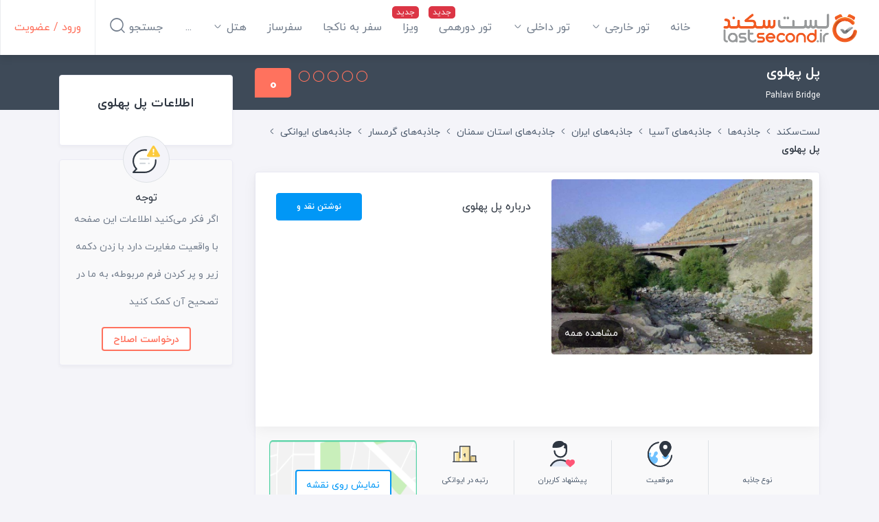

--- FILE ---
content_type: text/html; charset=utf-8
request_url: https://lastsecond.ir/attractions/6945-pahlavi-bridge-garmsar
body_size: 19000
content:
<!doctype html>
<html data-n-head-ssr lang="fa" dir="rtl" data-n-head="%7B%22lang%22:%7B%22ssr%22:%22fa%22%7D,%22dir%22:%7B%22ssr%22:%22rtl%22%7D%7D">
<head >
  <meta data-n-head="ssr" charset="utf-8"><meta data-n-head="ssr" name="viewport" content="width=device-width, user-scalable=no, initial-scale=1.0, maximum-scale=1.0, minimum-scale=1.0"><meta data-n-head="ssr" name="fontiran.com:license" content="BMMGN"><meta data-n-head="ssr" data-hid="robots" name="robots" content="max-snippet:-1, max-image-preview:large, max-video-preview:-1"><meta data-n-head="ssr" name="google-signin-client_id" content="477706467905-gcc80livdvk8dg6rra49jvu4ujgln9ad.apps.googleusercontent.com"><meta data-n-head="ssr" name="theme-color" content="#ff725e"><meta data-n-head="ssr" name="msapplication-TileColor" content="#ffffff"><meta data-n-head="ssr" name="msapplication-TileImage" content="https://cdn.lastsecond.ir/last6-assets/icons/mstile-144x144.png"><meta data-n-head="ssr" data-hid="charset" charset="utf-8"><meta data-n-head="ssr" data-hid="mobile-web-app-capable" name="mobile-web-app-capable" content="yes"><meta data-n-head="ssr" data-hid="apple-mobile-web-app-title" name="apple-mobile-web-app-title" content="لست‌سکند"><meta data-n-head="ssr" data-hid="og:site_name" name="og:site_name" property="og:site_name" content="لست‌سکند"><meta data-n-head="ssr" data-hid="title" name="title" content="پل پهلوی ایوانکی: همه آنچه قبل از رفتن باید بدانید | لست‌سکند"><meta data-n-head="ssr" data-hid="description" name="description" content="پل پهلوی ایوانکی، ایران. نوع جاذبه: پل. آدرس پل پهلوی همراه با توضیحات، عکس‌ها، نقد و بررسی کاربران و امتیاز بازدیدکننده‌ها."><meta data-n-head="ssr" data-hid="keywords" name="keywords" content="پل پهلوی"><meta data-n-head="ssr" data-hid="image" name="image" content="https://last-cdn.com/2019/06/17/QiZH2QwMTzhsbNm5ogroR6Eix78k3FeOwD2xvA4V.jpeg"><meta data-n-head="ssr" data-hid="og:title" name="og:title" content="پل پهلوی ایوانکی: همه آنچه قبل از رفتن باید بدانید | لست‌سکند"><meta data-n-head="ssr" data-hid="og:description" name="og:description" content="پل پهلوی ایوانکی، ایران. نوع جاذبه: پل. آدرس پل پهلوی همراه با توضیحات، عکس‌ها، نقد و بررسی کاربران و امتیاز بازدیدکننده‌ها."><meta data-n-head="ssr" data-hid="og:image" name="og:image" content="https://last-cdn.com/2019/06/17/QiZH2QwMTzhsbNm5ogroR6Eix78k3FeOwD2xvA4V.jpeg"><meta data-n-head="ssr" data-hid="og:url" name="og:url" content="https://lastsecond.ir/attractions/6945-pahlavi-bridge-garmsar"><meta data-n-head="ssr" data-hid="og:type" name="og:type" content="Article"><title>پل پهلوی ایوانکی: همه آنچه قبل از رفتن باید بدانید | لست‌سکند</title><link data-n-head="ssr" rel="icon" type="image/png" sizes="32x32" href="https://cdn.lastsecond.ir/last6-assets/icons/favicon-32x32.png"><link data-n-head="ssr" rel="icon" type="image/png" sizes="16x16" href="https://cdn.lastsecond.ir/last6-assets/icons/favicon-16x16.png"><link data-n-head="ssr" rel="icon" type="image/png" sizes="192x192" href="https://cdn.lastsecond.ir/last6-assets/icons/android-chrome-192x192.png"><link data-n-head="ssr" rel="mask-icon" href="https://cdn.lastsecond.ir/last6-assets/icons/safari-pinned-tab.svg" color="#ff725e"><link data-n-head="ssr" data-hid="apple-touch-icon" rel="apple-touch-icon" sizes="180x180" href="https://cdn.lastsecond.ir/last6-assets/icons/apple-touch-icon.png"><link data-n-head="ssr" data-hid="shortcut-icon" rel="shortcut icon" href="https://cdn.lastsecond.ir/last6-assets/icons/icon.png"><link data-n-head="ssr" rel="dns-prefetch" href="https://cdn.lastsecond.ir"><link data-n-head="ssr" rel="dns-prefetch" href="https://rapi.lastsecond.ir"><link data-n-head="ssr" rel="dns-prefetch" href="https://api.lastsecond.ir"><link data-n-head="ssr" rel="dns-prefetch" href="https://www.googletagmanager.com"><link data-n-head="ssr" rel="dns-prefetch" href="https://www.google-analytics.com"><link data-n-head="ssr" rel="dns-prefetch" href="https://last-cdn.com"><link data-n-head="ssr" rel="manifest" href="https://cdn.lastsecond.ir/last6-assets/manifest.f527a6b0.json" data-hid="manifest"><link data-n-head="ssr" rel="canonical" href="https://lastsecond.ir/attractions/6945-pahlavi-bridge-garmsar"><script data-n-head="ssr" src="/site/js/external.js?v=202103011941" async></script><script data-n-head="ssr" data-hid="gtm-script">if(!window._gtm_init){window._gtm_init=1;(function(w,n,d,m,e,p){w[d]=(w[d]==1||n[d]=='yes'||n[d]==1||n[m]==1||(w[e]&&w[e][p]&&w[e][p]()))?1:0})(window,navigator,'doNotTrack','msDoNotTrack','external','msTrackingProtectionEnabled');(function(w,d,s,l,x,y){w[x]={};w._gtm_inject=function(i){if(w.doNotTrack||w[x][i])return;w[x][i]=1;w[l]=w[l]||[];w[l].push({'gtm.start':new Date().getTime(),event:'gtm.js'});var f=d.getElementsByTagName(s)[0],j=d.createElement(s);j.async=true;j.src='https://www.googletagmanager.com/gtm.js?id='+i;f.parentNode.insertBefore(j,f);}})(window,document,'script','dataLayer','_gtm_ids','_gtm_inject')}</script><script data-n-head="ssr" type="application/ld+json">{"@context":"https://schema.org","@type":"LocalBusiness","name":"پل پهلوی","image":{"@type":"ImageObject","url":"https://last-cdn.com/2019/06/17/QiZH2QwMTzhsbNm5ogroR6Eix78k3FeOwD2xvA4V.jpeg"},"location":"ایوانکی","publisher":{"@type":"Organization","name":"لست‌سکند","alternateName":"lastsecond","logo":{"@type":"ImageObject","url":"/site/img/logo.jpg"}},"url":"/attractions/6945-pahlavi-bridge-garmsar","datePublished":"2018-09-24T13:06:24.000Z","dateModified":"2020-06-15T09:34:33.000Z","address":"ایران، سمنان، گرمسار، ایوانکی"}</script><link rel="preload" href="https://cdn.lastsecond.ir/last6-assets/fonts/fontello.31486a2.woff2" as="font" type="font/woff2" crossorigin><link rel="preload" href="https://cdn.lastsecond.ir/last6-assets/fonts/iranyekanwebboldfanum.5e30479.woff2" as="font" type="font/woff2" crossorigin><link rel="preload" href="https://cdn.lastsecond.ir/last6-assets/fonts/iranyekanwebregularfanum.34f4744.woff2" as="font" type="font/woff2" crossorigin><link rel="stylesheet" href="https://cdn.lastsecond.ir/last6-assets/css/0b0e2e0.css"><link rel="stylesheet" href="https://cdn.lastsecond.ir/last6-assets/css/2352127.css"><link rel="stylesheet" href="https://cdn.lastsecond.ir/last6-assets/css/84f4acc.css"><link rel="stylesheet" href="https://cdn.lastsecond.ir/last6-assets/css/f8dce05.css">
</head>
<body class="" data-n-head="%7B%22class%22:%7B%22ssr%22:%22%22%7D%7D">
<noscript>
  <iframe src="https://www.googletagmanager.com/ns.html?id=GTM-P725FWH" height="0" width="0" title="Google Tag Manager" style="display:none;visibility:hidden"></iframe>
</noscript>
<noscript data-n-head="ssr" data-hid="gtm-noscript" data-pbody="true"></noscript><div data-server-rendered="true" id="__nuxt"><!----><div id="__layout"><div class="last-wrapper"><div class="app-header"><h3 class="logo"><a href="/" class="router-link-active">لست‌سکند</a></h3> <nav class="menu"><ul class="main-menu"><li class="main-menu-item"><a href="/" class="router-link-active menu-item">خانه</a> <!----></li><li class="main-menu-item main-menu-item--has-submenu"><a href="/tours" class="menu-item">تور خارجی
    <i class="lst-icon icon lst-icon-arrow-down-01"></i></a> <ul style="display:none;"><li><a href="/tours/تور-کیش">تور کیش</a></li> <li><a href="/tours/تور-استانبول">تور استانبول</a></li> <li><a href="/tours/تور-آنتالیا">تور آنتالیا</a></li> <li><a href="/tours/تور-ترکیه">تور ترکیه</a></li> <li><a href="/tours/تور-وان">تور وان</a></li> <li><a href="/tours/تور-دبی">تور دبی</a></li> <li><a href="/tours/تور-گرجستان">تور گرجستان</a></li> <li><a href="/lastsecond-tours">تور گرجستان</a></li></ul> <!----></li><li class="main-menu-item main-menu-item--has-submenu"><a href="/tours/%D8%AA%D9%88%D8%B1-%D8%A7%DB%8C%D8%B1%D8%A7%D9%86%DA%AF%D8%B1%D8%AF%DB%8C" class="menu-item">تور داخلی
    <i class="lst-icon icon lst-icon-arrow-down-01"></i></a> <ul style="display:none;"></ul> <!----></li><li class="main-menu-item"><a href="/gathering" class="menu-item menu-item--new">تور دورهمی</a> <!----></li><li class="main-menu-item"><a href="/visa" class="menu-item menu-item--new">ویزا</a> <!----></li><li class="main-menu-item"><a href="/unknown-tour" class="menu-item">سفر به ناکجا</a> <!----></li><li class="main-menu-item"><a href="/safarsaz" class="menu-item">سفرساز</a> <!----></li><li class="main-menu-item main-menu-item--has-submenu"><a href="/hotels" class="menu-item">هتل‌
    <i class="lst-icon icon lst-icon-arrow-down-01"></i></a> <ul style="display:none;"><li><a href="/hotels/turkey">هتل‌های ترکیه</a></li> <li><a href="/hotels/kish">هتل‌های کیش</a></li> <li><a href="sdfsdf">هتل‌های استانبول</a></li> <li><a href="sdfsdf">هتل‌های آنتالیا</a></li> <li><a href="sdfsdf">هتل‌های گرجستان</a></li></ul> <!----></li><li class="main-menu-item"><a href="/itineraries" class="menu-item">سفرنامه</a> <!----></li><li class="main-menu-item"><a href="/blog" class="menu-item">بلاگ</a> <!----></li><li class="main-menu-item"><a href="/contact" class="menu-item">تماس با ما</a> <!----></li> <!----></ul></nav> <div class="left-menu"><div class="left-menu__item left-menu__login"><a href="/auth/login">ورود / عضویت</a></div> <div class="left-menu__item left-menu__search"><div>
      جستجو
      <i class="lst-icon icon lst-icon-search-01"></i></div></div> <!----></div> <!----></div> <!----> <div class="app-content"><div attraction="6945" slug="pahlavi-bridge-garmsar" class="spots-show-page"><div class="page-title"><div class="container"><div class="row"><div class="col-lg-9"><div class="page-title__inner"><h1 class="page-title__inner__caption"><span>
              پل پهلوی
              <!----></span> <small>Pahlavi Bridge</small></h1> <div class="page-title__inner__action"><div class="rating"><div class="rating__bullets-score"><div class="score-no score-no__xl">
  0
</div> <div class="bullets"><i class="lst-icon lst-icon-circle bullets__xl"></i><i class="lst-icon lst-icon-circle bullets__xl"></i><i class="lst-icon lst-icon-circle bullets__xl"></i><i class="lst-icon lst-icon-circle bullets__xl"></i><i class="lst-icon lst-icon-circle bullets__xl"></i></div></div> <!----></div></div></div></div></div></div></div> <div class="container"><div class="row"><div class="col-9"><div class="top-actions"><div class="breadcrumb-list top-actions__breadcrumb breadcrumb-list--in-header"><div class="container"><div class="d-flex"><a href="/" class="router-link-active"><!----> <div class="breadcrumb-list__home-text">لست‌سکند</div></a> <i class="lst-icon lst-icon-arrow-left-01"></i></div><div class="d-flex"><a href="/attractions" class="breadcrumb-list__item router-link-active">جاذبه‌ها</a> <i class="lst-icon lst-icon-arrow-left-01"></i></div><div class="d-flex"><a href="/attractions/asia" class="breadcrumb-list__item">جاذبه‌های آسیا</a> <i class="lst-icon lst-icon-arrow-left-01"></i></div><div class="d-flex"><a href="/attractions/iran" class="breadcrumb-list__item">جاذبه‌های ایران</a> <i class="lst-icon lst-icon-arrow-left-01"></i></div><div class="d-flex"><a href="/attractions/semnan-province" class="breadcrumb-list__item">جاذبه‌های استان سمنان</a> <i class="lst-icon lst-icon-arrow-left-01"></i></div><div class="d-flex"><a href="/attractions/garmsar" class="breadcrumb-list__item">جاذبه‌های گرمسار</a> <i class="lst-icon lst-icon-arrow-left-01"></i></div><div class="d-flex"><a href="/attractions/eyvanekey" class="breadcrumb-list__item">جاذبه‌های ایوانکی</a> <i class="lst-icon lst-icon-arrow-left-01"></i></div><div class="d-flex"><div class="breadcrumb-list__item">پل پهلوی</div> <!----></div></div> <!----></div></div> <div class="card spots-show-page__item spots-show-page__about-spot"><!----><!----><div class="upper"><div class="upper__image"><div class="upper__image__main single-image"><img src="data:image/svg+xml;charset=UTF-8,%3Csvg%20width%3D%221%22%20height%3D%221%22%20xmlns%3D%22http%3A%2F%2Fwww.w3.org%2F2000%2Fsvg%22%20viewBox%3D%220%200%20%25%7Bw%7D%20%25%7Bh%7D%22%20preserveAspectRatio%3D%22none%22%3E%3Crect%20width%3D%22100%25%22%20height%3D%22100%25%22%20style%3D%22fill%3Atransparent%3B%22%3E%3C%2Frect%3E%3C%2Fsvg%3E" width="1" height="1"> <a href="javascript:void(0)" class="see-all">مشاهده همه</a></div> <!----></div> <div class="upper__description"><div class="upper__description__header"><div class="title"><h2>درباره پل پهلوی</h2></div> <a href="/reviews/create?type=attraction&amp;id=6945" class="opinion btn__color btn btn-ls-blue">نوشتن نقد و بررسی
    </a></div> <div data-simplebar data-simplebar-auto-hide="false" class="typography upper__description__content"></div></div></div> <div class="lower"><div class="lower__property"><div class="lower__property__item"><i class="lst-svg-icon lst-svg-icon-building-03"></i> <div class="title">نوع جاذبه</div> <div class="value">پل</div></div> <div class="lower__property__item"><i class="lst-svg-icon lst-svg-icon-earth-location"></i> <div class="title">موقعیت</div> <a href="/attractions/eyvanekey">ایوانکی</a></div> <div class="lower__property__item"><i class="lst-svg-icon lst-svg-icon-like-person"></i> <div class="title">پیشنهاد کاربران</div> <div class="value value--green">%0 از 0 رای</div></div> <div class="lower__property__item"><i class="lst-svg-icon lst-svg-icon-rank"></i> <div class="title">رتبه در ایوانکی</div> <div class="value">1 از 1 جاذبه</div></div></div> <div class="lower__address"><a href="javascript:void(0)" class="lower__address__btn"><button type="button" class="btn btn-outline-ls-blue">
                  نمایش روی نقشه
                </button></a></div></div><!----><!----></div> <div data-fetch-key="Position:0" class="position container full-width-ads"><!----></div> <!----> <div data-fetch-key="NearbySpots:0" class="card spots-show-page__item spots-show-page__around-spot"><!----><!----><div class="card-header"><div class="header-label"><i class="lst-svg-icon lst-svg-icon-route-location"></i>
      این مسافت به صورت خط مستقیم در نظر گرفته شده است
    </div> <h2 class="header-title">اطراف پل پهلوی</h2> <div class="header-button"><a href="javascript:void(0)" class="btn btn-ls-blue">مشاهده روی نقشه</a></div></div> <div class="card-body"><!----><!----><div class="around-col-item"><div class="around-col-item__title"><i class="lst-svg-icon lst-svg-icon-restaurant2"></i>
    رستوران های اطراف
  </div> <div class="around-col-item__values"></div></div> <div class="around-col-item"><div class="around-col-item__title"><i class="lst-svg-icon lst-svg-icon-car"></i>
    هتل های اطراف
  </div> <div class="around-col-item__values"></div></div> <div class="around-col-item"><div class="around-col-item__title"><i class="lst-svg-icon lst-svg-icon-ferris-wheel"></i>
    جاذبه های اطراف
  </div> <div class="around-col-item__values"></div></div> <div class="around-col-item"><div class="around-col-item__title"><i class="lst-svg-icon lst-svg-icon-shop"></i>
    مراکز مهم شهر
  </div> <div class="around-col-item__values"></div></div></div><!----><!----></div> <!----> <div class="card spots-show-page__item spots-show-page__add-opinion"><!----><!----><div class="opinion-item"><i class="lst-svg-icon lst-svg-icon-opinion"></i> <div class="opinion-item__text"><div class="opinion-item__text__label">افزودن نقد و بررسی</div> <a href="/reviews/create?type=attraction&amp;id=6945" class="opinion-item__text__btn btn btn-ls-blue">نوشتن نقد وبررسی</a></div></div> <div class="opinion-item"><i class="lst-svg-icon lst-svg-icon-camera"></i> <div class="opinion-item__text"><div class="opinion-item__text__label">افزودن تصویر</div> <a href="/albums/attractions/6945/create" class="opinion-item__text__btn btn btn-ls-blue">افزودن تصویر</a></div></div><!----><!----></div> <div data-fetch-key="data-v-a501ccd6:0" class="spots-show-page__item spots-show-page__reviews" data-v-a501ccd6><div class="card review-overview" data-v-a501ccd6><!----><!----><div class="card-header"><div class="header-label"></div> <h2 class="header-title">نقد و بررسی کاربران</h2> <div class="header-dropdowns"><div class="dropdown b-dropdown header-dropdowns__time-span btn-group"><!----><button aria-haspopup="menu" aria-expanded="false" type="button" class="btn dropdown-toggle btn-secondary">بازه زمانی</button><ul role="menu" tabindex="-1" class="dropdown-menu"><li role="presentation"><a role="menuitem" href="#" target="_self" class="dropdown-item">تمامی زمانها</a></li> <li role="presentation"><a role="menuitem" href="#" target="_self" class="dropdown-item">1 ماه اخیر</a></li> <li role="presentation"><a role="menuitem" href="#" target="_self" class="dropdown-item">3 ماه اخیر</a></li> <li role="presentation"><a role="menuitem" href="#" target="_self" class="dropdown-item">6 ماه اخیر</a></li> <li role="presentation"><a role="menuitem" href="#" target="_self" class="dropdown-item">یکسال اخیر</a></li></ul></div> <div class="dropdown b-dropdown header-dropdowns__trip-type btn-group"><!----><button aria-haspopup="menu" aria-expanded="false" type="button" class="btn dropdown-toggle btn-secondary">نوع مراجعه</button><ul role="menu" tabindex="-1" class="dropdown-menu"><li role="presentation"><a role="menuitem" href="#" target="_self" class="dropdown-item">همه دسته بندی ها</a></li> <li role="presentation"><a role="menuitem" href="#" target="_self" class="dropdown-item">تفریحی زوج
        </a></li><li role="presentation"><a role="menuitem" href="#" target="_self" class="dropdown-item">خانواده با بچه
        </a></li><li role="presentation"><a role="menuitem" href="#" target="_self" class="dropdown-item">خانواده با بچه بزرگسال
        </a></li><li role="presentation"><a role="menuitem" href="#" target="_self" class="dropdown-item">تفریحی با دوستان
        </a></li><li role="presentation"><a role="menuitem" href="#" target="_self" class="dropdown-item">تجاری
        </a></li><li role="presentation"><a role="menuitem" href="#" target="_self" class="dropdown-item">تفریحی مجردی
        </a></li><li role="presentation"><a role="menuitem" href="#" target="_self" class="dropdown-item">متفرقه
        </a></li></ul></div></div></div> <div class="card-body"><!----><!----><div class="summery-result"><div class="summery-result__diagram">0</div> <div class="summery-result__result"><div class="summery-result__result__title">بدون نظر</div> <div class="summery-result__result__score"><div class="rating"><div class="rating__bullets-score"><div class="score-no score-no__xl">
  0
</div> <div class="bullets"><i class="lst-icon lst-icon-circle bullets__xl"></i><i class="lst-icon lst-icon-circle bullets__xl"></i><i class="lst-icon lst-icon-circle bullets__xl"></i><i class="lst-icon lst-icon-circle bullets__xl"></i><i class="lst-icon lst-icon-circle bullets__xl"></i></div></div> <!----></div></div></div></div> <div class="properties"><div class="properties__item"><div class="properties__item__title">امتیاز کل</div> <div class="rating properties__item__score"><div class="rating__bullets-score"><div class="score-no score-no__md">
  0
</div> <div class="bullets"><i class="lst-icon lst-icon-circle bullets__md"></i><i class="lst-icon lst-icon-circle bullets__md"></i><i class="lst-icon lst-icon-circle bullets__md"></i><i class="lst-icon lst-icon-circle bullets__md"></i><i class="lst-icon lst-icon-circle bullets__md"></i></div></div> <!----></div></div></div></div><!----><!----></div> <div data-v-a501ccd6></div> <!----> <div class="review-list mb-4" data-v-a501ccd6><div class="card review-list__empty"><!----><!----><p>اولین نفری که نظر می‌دهد شما باشید</p><!----><!----></div></div> <!----></div> <div class="card claim spots-show-page__item"><!----><!----><div class="card-header">آیا شما صاحب این کسب و کار هستید؟</div> <div class="card-body"><!----><!----><div class="text">برای پاسخ به نظرات، بروزرسانی اطلاعات و موارد دیگر مالکیت خود را به ثبت برسانید و پنل اختصاصی خود را از ما دریافت کنید.</div> <div class="buttons"><a href="/requests?type=attraction&amp;spotId=6945" class="btn btn-ls-blue">ثبت ادعای مالکیت</a> <!----></div></div><!----><!----></div></div> <div class="col-3 sidebar-pull-up"><div class="card spots-show-page__info"><!----><!----><div class="card-body"><!----><!----><h2 class="spots-show-page__info__title">اطلاعات پل پهلوی</h2> <Address addressFa="ایران، سمنان، گرمسار، ایوانکی"></Address> <!----> <!----></div><!----><!----></div> <div class="card spots-show-page__warning"><!----><!----><div class="spots-show-page__warning__icon"><i class="lst-svg-icon lst-svg-icon-warning"></i></div> <div class="spots-show-page__warning__title">توجه</div> <p class="spots-show-page__warning__text">اگر فکر می‌کنید اطلاعات این صفحه با واقعیت مغایرت دارد با زدن دکمه زیر و پر کردن فرم مربوطه، به ما در تصحیح آن کمک کنید</p> <button type="button" class="spots-show-page__warning__btn">درخواست اصلاح</button> <!----><!----><!----></div></div></div></div> <!----> <!----></div> <div class="breadcrumb-list"><div class="container"><div class="d-flex"><a href="/" class="router-link-active"><i class="lst-icon breadcrumb-list__home-icon lst-icon-house-05"></i> <!----></a> <i class="lst-icon lst-icon-arrow-left-01"></i></div><div class="d-flex"><a href="/attractions" class="breadcrumb-list__item router-link-active">جاذبه‌ها</a> <i class="lst-icon lst-icon-arrow-left-01"></i></div><div class="d-flex"><a href="/attractions/asia" class="breadcrumb-list__item">جاذبه‌های آسیا</a> <i class="lst-icon lst-icon-arrow-left-01"></i></div><div class="d-flex"><a href="/attractions/iran" class="breadcrumb-list__item">جاذبه‌های ایران</a> <i class="lst-icon lst-icon-arrow-left-01"></i></div><div class="d-flex"><a href="/attractions/semnan-province" class="breadcrumb-list__item">جاذبه‌های استان سمنان</a> <i class="lst-icon lst-icon-arrow-left-01"></i></div><div class="d-flex"><a href="/attractions/garmsar" class="breadcrumb-list__item">جاذبه‌های گرمسار</a> <i class="lst-icon lst-icon-arrow-left-01"></i></div><div class="d-flex"><a href="/attractions/eyvanekey" class="breadcrumb-list__item">جاذبه‌های ایوانکی</a> <i class="lst-icon lst-icon-arrow-left-01"></i></div><div class="d-flex"><div class="breadcrumb-list__item">پل پهلوی</div> <!----></div></div> <script type="application/ld+json">{"@context":"https://schema.org/","@type":"BreadcrumbList","itemListElement":[{"@type":"ListItem","position":1,"name":"خانه","item":"https://lastsecond.ir/"},{"@type":"ListItem","position":2,"name":"جاذبه‌ها","item":"https://lastsecond.ir/attractions"},{"@type":"ListItem","position":3,"name":"جاذبه‌های آسیا","item":"https://lastsecond.ir/attractions/asia"},{"@type":"ListItem","position":4,"name":"جاذبه‌های ایران","item":"https://lastsecond.ir/attractions/iran"},{"@type":"ListItem","position":5,"name":"جاذبه‌های استان سمنان","item":"https://lastsecond.ir/attractions/semnan-province"},{"@type":"ListItem","position":6,"name":"جاذبه‌های گرمسار","item":"https://lastsecond.ir/attractions/garmsar"},{"@type":"ListItem","position":7,"name":"جاذبه‌های ایوانکی","item":"https://lastsecond.ir/attractions/eyvanekey"},{"@type":"ListItem","position":8,"name":"پل پهلوی","item":"https://lastsecond.ir/attractions/6945-pahlavi-bridge-garmsar"}]}</script></div></div> <div class="app-footer"><a href="#" class="back-to-top footer__section"><span class="d-none">بازگشت به بالا</span> <i class="lst-svg-icon lst-svg-icon-top-arrow"></i></a> <div class="footer-section footer-section--upper"><div class="container"><div class="row"><div class="col-md-9"><div class="row"><div class="col-md-4"><span class="section-header">لینک‌های کاربردی</span> <ul class="footer-list"><li><a href="/pages/aboutus" target="_blank" rel="">درباره ما
                  </a></li><li><a href="/pages/advertisement" target="_blank" rel="">تبلیغات
                  </a></li><li><a href="/requests/agency/general-info" target="_blank" rel="">ثبت نام آژانس
                  </a></li></ul></div><div class="col-md-4"><span class="section-header">تورهای پرطرفدار</span> <ul class="footer-list"><li><a href="/tours/%D8%AA%D9%88%D8%B1-%D8%A7%D8%B3%D8%AA%D8%A7%D9%86%D8%A8%D9%88%D9%84" target="_top" rel="follow">تور استانبول
                  </a></li><li><a href="/tours/%D8%AA%D9%88%D8%B1-%D8%A2%D9%86%D8%AA%D8%A7%D9%84%DB%8C%D8%A7" target="_top" rel="follow">تور آنتالیا
                  </a></li><li><a href="/tours/%D8%AA%D9%88%D8%B1-%D8%AF%D8%A8%DB%8C" target="_top" rel="follow">تور دبی
                  </a></li><li><a href="/tours/%D8%AA%D9%88%D8%B1-%D8%AA%D8%B1%DA%A9%DB%8C%D9%87" target="_top" rel="follow">تور ترکیه
                  </a></li><li><a href="/tours/%D8%AA%D9%88%D8%B1-%DA%A9%DB%8C%D8%B4" target="_blank" rel="follow">تور کیش
                  </a></li></ul></div><div class="col-md-4"><span class="section-header">سایر بخش‌ها</span> <ul class="footer-list"><li><a href="/restaurants" target="_blank" rel="follow">رستوران
                  </a></li><li><a href="/attractions" target="_blank" rel="follow">جاذبه
                  </a></li><li><a href="/videos" target="_blank" rel="follow">ویدیو‌
                  </a></li></ul></div></div></div> <div class="col-md-3 text-center"><a href="/" class="logo mx-auto mb-4">لست‌سکند</a> <a href="tel:02172956000" class="contact-phone ltr mx-auto mb-4">021-72956000</a> <ul class="nav socials"><li title="لینکدین" class="nav-item"><a href="https://www.linkedin.com/company/lastsecond/" rel="external nofollow" target="_self" class="nav-link"><span class="d-none">لینکدین</span> <i class="lst-icon lst-icon-linkedin"></i></a></li><li title="اینستاگرام" class="nav-item"><a href="https://instagram.com/lastsecondtours" rel="external nofollow" target="_self" class="nav-link"><span class="d-none">اینستاگرام</span> <i class="lst-icon lst-icon-instagram"></i></a></li><li title="تلگرام" class="nav-item"><a href="https://t.me/lastsecondtours" rel="external nofollow" target="_self" class="nav-link"><span class="d-none">تلگرام</span> <i class="lst-icon lst-icon-telegram"></i></a></li><li title="آپارات" class="nav-item"><a href="https://aparat.com/lastsecond" rel="external nofollow" target="_self" class="nav-link"><span class="d-none">آپارات</span> <i class="lst-icon lst-icon-aparat"></i></a></li></ul></div></div></div></div> <div class="footer-section footer-section--lower"><div class="container"><div class="row"><div class="col-md-6"><div class="licenses"><div onclick="window.open('https://trustseal.enamad.ir/?id=116999&amp;Code=HJKNxGD4zx988gIxeKIP', 'Popup','toolbar=no, location=no, statusbar=no, menubar=no, scrollbars=1, resizable=0, width=580, height=600, top=30')" id="HJKNxGD4zx988gIxeKIP" class="image-wrapper license"><noscript><img src="https://last-cdn.com/site/img/enamad-last.webp" alt=""></noscript></div> <div id="jxlzfukzapfufukzfukzwlao" onclick="window.open('https://logo.samandehi.ir/Verify.aspx?id=165664&amp;p=rfthgvkadshwgvkagvkaaods', 'Popup','toolbar=no, scrollbars=no, location=no, statusbar=no, menubar=no, resizable=0, width=450, height=630, top=30')" class="image-wrapper license"><noscript><img src="https://last-cdn.com/site/img/samandehi.webp" alt="logo-samandehi"></noscript></div> <div onclick="window.open('https://ecunion.ir/verify/lastsecond.ir?token=18595605e6cabe1aaf7f', 'Popup','toolbar=no, location=no, statusbar=no, menubar=no, scrollbars=1, resizable=0, width=580, height=600, top=30')" class="image-wrapper license"><noscript><img src="https://last-cdn.com/site/ecunion-logo-min.webp" alt="اتحادیه کشوری کسب و کار های مجازی"></noscript></div> <div class="image-wrapper license"><noscript><img src="https://last-cdn.com/site/gardeshgari-min.webp" alt="مجوز بند ب"></noscript></div> <!----></div></div> <div class="col-md-6"><div class="about"><div class="section-header">درباره لست‌سکند</div> <p class="section-text">لست‌سکند در سال 89 با هدف ارائه خدمات متفاوت و با کیفیت به شما عزیزان در صنعت گردشگری تاسیس شده است. <br>سیاست اصلی سایت، ارائه اطلاعات کامل و صحیح و بدون جهت گیری و جانب داری و بدون واسطه میباشد. همچنین اشتراک گذاری تجارب مسافران در بخشهای مختلف از ویژگیهای بارز و خاص سایت محسوب میشود و با استقبال بسیار زیاد کاربران نیز مواجه شده است.</p></div></div></div></div></div> <div class="footer-section footer-section--bottom"><div class="container"><div class="row"><div class="col-md-6 copyright"><i class="lst-icon icon lst-icon-copyright"></i> <p>تمامی حقوق این وبگاه از آنِ لست‌سکند است. | <span class="ltr">1389 - 1404</span></p></div> <div class="col-md-6 lastsecond-family"><p>خانواده لست‌سکند</p> <span><span class="d-none">لست‌گرام</span> <div class="image-wrapper"><noscript><img src="https://last-cdn.com/site/lastgram.png" alt="لست‌گرام"></noscript></div></span> <a href="https://mosaferan.net" target="_blank"><span class="d-none">مسافران</span> <div class="image-wrapper"><noscript><img src="https://last-cdn.com/site/mosaferan.png" alt="مسافران"></noscript></div></a> <span><span class="d-none">خودرو</span> <div class="image-wrapper"><noscript><img src="https://last-cdn.com/site/car.png" alt="خودرو"></noscript></div></span></div></div></div></div></div> <div></div> <!----> <!----></div></div></div><script>window.__NUXT__=(function(a,b,c,d,e,f,g,h,i,j,k,l,m,n,o,p,q,r,s,t,u,v,w,x,y,z,A,B,C,D,E,F,G,H,I,J,K,L,M,N,O,P,Q,R,S,T,U,V,W,X,Y,Z,_,$,aa,ab,ac,ad,ae,af,ag,ah,ai,aj,ak,al,am,an,ao,ap,aq,ar,as,at,au,av,aw,ax,ay,az,aA,aB,aC,aD,aE,aF,aG,aH,aI,aJ,aK,aL,aM,aN,aO,aP,aQ,aR,aS,aT,aU,aV,aW,aX,aY,aZ,a_,a$,ba,bb,bc,bd,be,bf,bg,bh,bi,bj,bk,bl,bm,bn){return {layout:"desktop-default",data:[{}],fetch:{"Position:0":{widgets:[]},"NearbySpots:0":{hotels:[],restaurants:[],attractions:[],custom:[]},"UserGallery:0":{categories:[]},"data-v-a501ccd6:0":{}},error:a,state:{"body-overlay":{showBodyOverlay:b},breadcrumbs:{breadcrumbs:[{title:V,url:q},{title:"جاذبه‌ها",url:W},{title:"جاذبه‌های آسیا",url:"\u002Fattractions\u002Fasia"},{title:"جاذبه‌های ایران",url:X},{title:"جاذبه‌های استان سمنان",url:"\u002Fattractions\u002Fsemnan-province"},{title:"جاذبه‌های گرمسار",url:"\u002Fattractions\u002Fgarmsar"},{title:"جاذبه‌های ایوانکی",url:Y},{title:r,url:s}]},chat:{messages:[],shouldLoadMore:b,hasUnread:b},dashboard:{travelogues:[],videos:[],serviceRequests:[],tripRequests:[],unreadMessagesCount:d,menu:[{route:"dashboard",title:"داشبورد"},{route:"dashboard.tour-requests",title:"خرید تور"},{route:"dashboard.trip-requests",title:"خرید تور ایرانگردی"},{route:"dashboard.service-requests",title:Z},{route:"dashboard.travel-requests",title:"سفرساز تور"},{route:"dashboard.user_passengers",title:"مسافران"},{route:"dashboard.tour_reminders",title:"به من خبر بده"},{route:"dashboard.comments",title:"نظرات"},{route:"dashboard.violations",title:"تخلف‌های گزارش شده"},{route:"dashboard.reviews",title:"نقد و بررسی‌ها"},{route:"dashboard.travelogues",title:"سفرنامه‌ها"},{route:"dashboard.videos",title:"ویدئوها"},{route:"dashboard.competitions",title:"مسابقات"},{route:"dashboard.amends",title:"درخواست‌های اصلاح"},{route:"dashboard.messages",title:"پیام‌ها"}]},error:{message:a},footer:{data:{download_sibapp:"https:\u002F\u002Flastsecond.ir\u002Fblog\u002F9953-release-the-latest-version-of-lastsecond-ios-app",download_googleplay:"https:\u002F\u002Fplay.google.com\u002Fstore\u002Fapps\u002Fdetails?id=org.lastsecond.LastSecond",download_cafebazar:"https:\u002F\u002Fcafebazaar.ir\u002Fapp\u002Forg.lastsecond.LastSecond",download_myket:"https:\u002F\u002Fmyket.ir\u002Fapp\u002Forg.lastsecond.LastSecond",about:"لست‌سکند در سال 89 با هدف ارائه خدمات متفاوت و با کیفیت به شما عزیزان در صنعت گردشگری تاسیس شده است. \u003Cbr\u003Eسیاست اصلی سایت، ارائه اطلاعات کامل و صحیح و بدون جهت گیری و جانب داری و بدون واسطه میباشد. همچنین اشتراک گذاری تجارب مسافران در بخشهای مختلف از ویژگیهای بارز و خاص سایت محسوب میشود و با استقبال بسیار زیاد کاربران نیز مواجه شده است.",copyright:"تمامی حقوق این وبگاه از آنِ لست‌سکند است.",navigation:[{header:"لینک‌های کاربردی",items:[{title:"درباره ما",url:"\u002Fpages\u002Faboutus",image:e,icon:"fa fa-building",target:h,rel:e},{title:"تبلیغات",url:"\u002Fpages\u002Fadvertisement",image:e,icon:"fa fa-plus",target:h,rel:e},{title:"ثبت نام آژانس",url:"\u002Frequests\u002Fagency\u002Fgeneral-info",image:e,icon:"fa fa-flag",target:h,rel:e}]},{header:"تورهای پرطرفدار",items:[{title:w,url:"\u002Ftours\u002F%D8%AA%D9%88%D8%B1-%D8%A7%D8%B3%D8%AA%D8%A7%D9%86%D8%A8%D9%88%D9%84",image:e,icon:k,target:t,rel:l},{title:x,url:"\u002Ftours\u002F%D8%AA%D9%88%D8%B1-%D8%A2%D9%86%D8%AA%D8%A7%D9%84%DB%8C%D8%A7",image:e,icon:k,target:t,rel:l},{title:y,url:"\u002Ftours\u002F%D8%AA%D9%88%D8%B1-%D8%AF%D8%A8%DB%8C",image:e,icon:k,target:t,rel:l},{title:_,url:"\u002Ftours\u002F%D8%AA%D9%88%D8%B1-%D8%AA%D8%B1%DA%A9%DB%8C%D9%87",image:e,icon:k,target:t,rel:l},{title:z,url:"\u002Ftours\u002F%D8%AA%D9%88%D8%B1-%DA%A9%DB%8C%D8%B4",image:e,icon:k,target:h,rel:l}]},{header:"سایر بخش‌ها",items:[{title:"رستوران",url:"\u002Frestaurants",image:e,icon:k,target:h,rel:l},{title:"جاذبه",url:W,image:e,icon:k,target:h,rel:l},{title:"ویدیو‌",url:$,image:e,icon:k,target:h,rel:l}]}],menu:[{title:"تور",url:aa,icon:e,target:h,rel:e},{title:"هتل",url:ab,icon:e,target:h,rel:e},{title:ac,url:ad,icon:e,target:h,rel:e},{title:ae,url:af,icon:e,target:h,rel:e},{title:"ویدیو",url:$,icon:e,target:h,rel:e},{title:"آژانس‌ها",url:"\u002Fagencies",icon:e,target:h,rel:e},{title:ag,url:ah,icon:e,target:h,rel:e}],socials:[{name:"linkedin",title:"لینکدین",link:"https:\u002F\u002Fwww.linkedin.com\u002Fcompany\u002Flastsecond\u002F"},{name:"instagram",title:"اینستاگرام",link:"https:\u002F\u002Finstagram.com\u002Flastsecondtours"},{name:"telegram",title:"تلگرام",link:"https:\u002F\u002Ft.me\u002Flastsecondtours"},{name:"aparat",title:"آپارات",link:"https:\u002F\u002Faparat.com\u002Flastsecond"}]}},menu:{menu:[{id:67011,title:V,target:e,type:m,linkClass:j,link:q,rel:e,hasSubMenu:b,isNuxtLink:c},{id:67012,title:"تور خارجی",target:e,type:"toursMegaMenu",linkClass:j,link:aa,hasSubMenu:c,isNuxtLink:c,subMenu:{events:[{event:{id:A,titleFa:"نوروز ۱۴۰۵",link:ai},items:[{showFlag:c,location:B,title:"تور اندونزی نوروز ۱۴۰۵",link:"\u002Ftours\u002Fتور-اندونزی-نوروز",children:[{showFlag:b,location:a,title:"تور بالی نوروز ۱۴۰۵",link:"\u002Ftours\u002Fتور-بالی-نوروز",isRoot:b}],isRoot:b},{showFlag:c,location:C,title:"تور مالدیو نوروز ۱۴۰۵",link:"\u002Ftours\u002Fتور-مالدیو-نوروز",children:[],isRoot:b},{showFlag:c,location:D,title:"تور ژاپن نوروز ۱۴۰۵",link:"\u002Ftours\u002Fتور-ژاپن-نوروز",children:[],isRoot:b},{showFlag:c,location:E,title:"تور سریلانکا نوروز ۱۴۰۵",link:"\u002Ftours\u002Fتور-سریلانکا-نوروز",children:[{showFlag:b,location:a,title:"تور کلمبو نوروز ۱۴۰۵",link:"\u002Ftours\u002Fتور-کلمبو-نوروز",isRoot:b},{showFlag:b,location:a,title:"تور کندی نوروز ۱۴۰۵",link:"\u002Ftours\u002Fتور-کندی-نوروز",isRoot:b}],isRoot:b},{showFlag:c,location:F,title:"تور فرانسه نوروز ۱۴۰۵",link:"\u002Ftours\u002Fتور-فرانسه-نوروز",children:[{showFlag:b,location:a,title:"تور پاریس نوروز ۱۴۰۵",link:"\u002Ftours\u002Fتور-پاریس-نوروز",isRoot:b}],isRoot:b},{showFlag:c,location:G,title:"تور اسپانیا نوروز ۱۴۰۵",link:"\u002Ftours\u002Fتور-اسپانیا-نوروز",children:[{showFlag:b,location:a,title:"تور بارسلون نوروز ۱۴۰۵",link:"\u002Ftours\u002Fتور-بارسلون-نوروز",isRoot:b}],isRoot:b},{showFlag:c,location:H,title:"تور ایتالیا نوروز ۱۴۰۵",link:"\u002Ftours\u002Fتور-ایتالیا-نوروز",children:[{showFlag:b,location:a,title:"تور رم نوروز ۱۴۰۵",link:"\u002Ftours\u002Fتور-رم-نوروز",isRoot:b}],isRoot:b},{showFlag:c,location:I,title:"تور آفریقای جنوبی نوروز ۱۴۰۵",link:"\u002Ftours\u002Fتور-آفریقای-جنوبی-نوروز",children:[],isRoot:b},{showFlag:b,location:a,title:"تور نوروز ۱۴۰۵",link:ai,isRoot:c},{showFlag:c,location:aj,title:"تور کشتی کروز نوروز ۱۴۰۵",link:"\u002Ftours\u002Fتور-کشتی-کروز-نوروز",isRoot:b}]}],foreignTourPopularLocations:[{id:J,title:x,link:ak,image:"https:\u002F\u002Flast-cdn.com\u002F2024\u002F02\u002F07\u002FgdeTHpO79qpkuroG9TT5xapmEss2wbBjn4bva1eJ.jpg",minPrice:"26,990,000",count:2241},{id:K,title:w,link:al,image:"https:\u002F\u002Flast-cdn.com\u002F2024\u002F02\u002F07\u002FSJmahMqPOyraaXcimnHkMWSs1sha3qtsjuAC0Dc1.jpg",minPrice:"17,400,000",count:26792},{id:am,title:an,link:ao,image:"https:\u002F\u002Flast-cdn.com\u002F2024\u002F02\u002F07\u002F7xdSlJ9xTX7vVrbQQrxMd0uOj91ZbqgV51RM3sh9.jpg",minPrice:"4,900,000",count:2120},{id:L,title:y,link:ap,image:"https:\u002F\u002Flast-cdn.com\u002F2024\u002F02\u002F07\u002FIw7CSx2xh9NxProOLJukrD7qyH73wastwoi3O7If.jpg",minPrice:"30,590,000",count:8081}],discountToursCount:1107,foreignTours:[{location:aq,title:_,link:"\u002Ftours\u002Fتور-ترکیه",children:[{location:K,title:w,link:al},{location:J,title:x,link:ak},{location:464,title:"تور قونیه",link:"\u002Ftours\u002Fتور-قونیه"},{location:am,title:an,link:ao},{location:465,title:"تور ترابزون",link:"\u002Ftours\u002Fتور-ترابزون"},{location:1108,title:"تور ماردین",link:"\u002Ftours\u002Fتور-ماردین"},{location:468,title:"تور کاپادوکیا",link:"\u002Ftours\u002Fتور-کاپادوکیا"},{location:457,title:"تور کوش آداسی",link:"\u002Ftours\u002Fتور-کوش_آداسی"}]},{location:ar,title:"تور آذربایجان",link:"\u002Ftours\u002Fتور-آذربایجان",children:[{location:621,title:"تور باکو",link:"\u002Ftours\u002Fتور-باکو"}]},{location:667,title:"تور آفریقا",link:"\u002Ftours\u002Fتور-آفریقا",children:[]},{location:I,title:"تور آفریقای جنوبی",link:"\u002Ftours\u002Fتور-آفریقای-جنوبی",children:[{location:664,title:"تور سان سیتی",link:"\u002Ftours\u002Fتور-سان-سیتی"},{location:662,title:"تور ژوهانسبورگ",link:"\u002Ftours\u002Fتور-ژوهانسبورگ"},{location:663,title:"تور کیپ تاون",link:"\u002Ftours\u002Fتور-کیپ-تاون"}]},{location:as,title:"تور ارمنستان",link:"\u002Ftours\u002Fتور-ارمنستان",children:[{location:642,title:"تور ایروان",link:"\u002Ftours\u002Fتور-ایروان"}]},{location:548,title:"تور اروپا",link:"\u002Ftours\u002Fتور-اروپا",children:[]},{location:G,title:"تور اسپانیا",link:"\u002Ftours\u002Fتور-اسپانیا",children:[{location:560,title:"تور بارسلون",link:"\u002Ftours\u002Fتور-بارسلون"},{location:561,title:"تور مادرید",link:"\u002Ftours\u002Fتور-مادرید"}]},{location:at,title:"تور امارات",link:"\u002Ftours\u002Fتور-امارات",children:[{location:L,title:y,link:ap}]},{location:B,title:"تور اندونزی",link:"\u002Ftours\u002Fتور-اندونزی",children:[{location:493,title:"تور بالی",link:"\u002Ftours\u002Fتور-بالی"}]},{location:H,title:"تور ایتالیا",link:"\u002Ftours\u002Fتور-ایتالیا",children:[{location:573,title:"تور رم",link:"\u002Ftours\u002Fتور-رم"}]},{location:au,title:"تور برزیل",link:"\u002Ftours\u002Fتور-برزیل",children:[{location:688,title:"تور ریودوژانیرو",link:"\u002Ftours\u002Fتور-ریودوژانیرو"},{location:686,title:"تور سائوپائولو",link:"\u002Ftours\u002Fتور-سائوپائولو"},{location:743,title:"تور فوز دو ایگواسو",link:"\u002Ftours\u002Fتور-فوز_دو_ایگواسو"},{location:831,title:"تور مانائوس",link:"\u002Ftours\u002Fتور-مانائوس"}]},{location:av,title:"تور تاجیکستان",link:"\u002Ftours\u002Fتور-تاجیکستان",children:[{location:1138,title:"تور دوشنبه",link:"\u002Ftours\u002Fتور-دوشنبه"}]},{location:aw,title:"تور تایلند",link:"\u002Ftours\u002Fتور-تایلند",children:[{location:ax,title:"تور پوکت",link:"\u002Ftours\u002Fتور-پوکت"},{location:477,title:"تور پاتایا",link:"\u002Ftours\u002Fتور-پاتایا"},{location:478,title:"تور بانکوک",link:"\u002Ftours\u002Fتور-بانکوک"},{location:479,title:"تور کرابی",link:"\u002Ftours\u002Fتور-کرابی"},{location:480,title:"تور سامویی",link:"\u002Ftours\u002Fتور-سامویی"}]},{location:ay,title:"تور تونس",link:"\u002Ftours\u002Fتور-تونس",children:[]},{location:az,title:"تور روسیه",link:"\u002Ftours\u002Fتور-روسیه",children:[{location:545,title:"تور مسکو",link:"\u002Ftours\u002Fتور-مسکو"},{location:908,title:"تور مورمانسک",link:"\u002Ftours\u002Fتور-مورمانسک"},{location:546,title:"تور سن پترزبورگ",link:"\u002Ftours\u002Fتور-سن-پترزبورگ"}]},{location:E,title:"تور سریلانکا",link:"\u002Ftours\u002Fتور-سریلانکا",children:[{location:525,title:"تور بنتوتا",link:"\u002Ftours\u002Fتور-بنتوتا"},{location:523,title:"تور کلمبو",link:"\u002Ftours\u002Fتور-کلمبو"},{location:524,title:"تور کندی",link:"\u002Ftours\u002Fتور-کندی"},{location:959,title:"تور نووارا الیا",link:"\u002Ftours\u002Fتور-نووارا-الیا"}]},{location:aA,title:"تور سنگاپور",link:"\u002Ftours\u002Fتور-سنگاپور",children:[]},{location:aB,title:"تور عمان",link:"\u002Ftours\u002Fتور-عمان",children:[{location:539,title:"تور مسقط",link:"\u002Ftours\u002Fتور-مسقط"}]},{location:F,title:"تور فرانسه",link:"\u002Ftours\u002Fتور-فرانسه",children:[{location:550,title:"تور پاریس",link:"\u002Ftours\u002Fتور-پاریس"}]},{location:aC,title:"تور فنلاند",link:"\u002Ftours\u002Fتور-فنلاند",children:[{location:1907,title:"تور رووانیمی",link:"\u002Ftours\u002Fتور-رووانیمی"},{location:996,title:"تور هلسینکی",link:"\u002Ftours\u002Fتور-هلسینکی"}]},{location:aD,title:"تور قبرس",link:"\u002Ftours\u002Fتور-قبرس",children:[]},{location:aE,title:"تور قبرس شمالی",link:"\u002Ftours\u002Fتور-قبرس-شمالی",children:[]},{location:aF,title:"تور قطر",link:"\u002Ftours\u002Fتور-قطر",children:[{location:737,title:"تور دوحه",link:"\u002Ftours\u002Fتور-دوحه"}]},{location:C,title:"تور مالدیو",link:"\u002Ftours\u002Fتور-مالدیو",children:[]},{location:M,title:"تور مالزی",link:"\u002Ftours\u002Fتور-مالزی",children:[{location:485,title:"تور کوالالامپور",link:"\u002Ftours\u002Fتور-کوالالامپور"},{location:486,title:"تور لنکاوی",link:"\u002Ftours\u002Fتور-لنکاوی"},{location:487,title:"تور پنانگ",link:"\u002Ftours\u002Fتور-پنانگ"}]},{location:aG,title:"تور مصر",link:"\u002Ftours\u002Fتور-مصر",children:[{location:2494,title:"تور قاهره",link:"\u002Ftours\u002Fتور-قاهره"},{location:2505,title:"تور شرم‌الشیخ",link:"\u002Ftours\u002Fتور-شرم-الشیخ"}]},{location:aH,title:"تور هند",link:"\u002Ftours\u002Fتور-هند",children:[{location:635,title:"تور دهلی",link:"\u002Ftours\u002Fتور-دهلی"},{location:636,title:"تور آگرا",link:"\u002Ftours\u002Fتور-آگرا"},{location:637,title:"تور جیپور",link:"\u002Ftours\u002Fتور-جیپور"},{location:638,title:"تور بمبئی",link:"\u002Ftours\u002Fتور-بمبئی"},{location:639,title:"تور گوا",link:"\u002Ftours\u002Fتور-گوا"},{location:967,title:"تور واراناسی",link:"\u002Ftours\u002Fتور-واراناسی"}]},{location:aI,title:"تور ویتنام",link:"\u002Ftours\u002Fتور-ویتنام",children:[{location:532,title:"تور دانانگ",link:"\u002Ftours\u002Fتور-دانانگ"},{location:530,title:"تور هانوی",link:"\u002Ftours\u002Fتور-هانوی"},{location:529,title:"تور شهر هوشی مین",link:"\u002Ftours\u002Fتور-شهر-هوشی-مین"}]},{location:N,title:"تور چین",link:"\u002Ftours\u002Fتور-چین",children:[{location:499,title:"تور شانگهای",link:"\u002Ftours\u002Fتور-شانگهای"},{location:500,title:"تور پکن",link:"\u002Ftours\u002Fتور-پکن"},{location:502,title:"تور هانگزو",link:"\u002Ftours\u002Fتور-هانگزو"},{location:1082,title:"تور سانیا",link:"\u002Ftours\u002Fتور-سانیا"},{location:503,title:"تور شنزن",link:"\u002Ftours\u002Fتور-شنزن"},{location:501,title:"تور گوانجو",link:"\u002Ftours\u002Fتور-گوانجو"}]},{location:D,title:"تور ژاپن",link:"\u002Ftours\u002Fتور-ژاپن",children:[{location:514,title:"تور توکیو",link:"\u002Ftours\u002Fتور-توکیو"},{location:515,title:"تور اوزاکا",link:"\u002Ftours\u002Fتور-اوزاکا"},{location:719,title:"تور هاکونه",link:"\u002Ftours\u002Fتور-هاکونه"}]},{location:aJ,title:"تور کره جنوبی",link:"\u002Ftours\u002Fتور-کره-جنوبی",children:[{location:510,title:"تور سئول",link:"\u002Ftours\u002Fتور-سئول"},{location:511,title:"تور بوسان",link:"\u002Ftours\u002Fتور-بوسان"}]},{location:aj,title:"تور کشتی کروز",link:"\u002Ftours\u002Fتور-کشتی-کروز",children:[]},{location:aK,title:"تور کنیا",link:"\u002Ftours\u002Fتور-کنیا",children:[{location:671,title:"تور نایروبی",link:"\u002Ftours\u002Fتور-نایروبی"},{location:727,title:"تور نایواشا",link:"\u002Ftours\u002Fتور-نایواشا"}]},{location:O,title:"تور گرجستان",link:"\u002Ftours\u002Fتور-گرجستان",children:[{location:645,title:"تور تفلیس",link:"\u002Ftours\u002Fتور-تفلیس"},{location:646,title:"تور باتومی",link:"\u002Ftours\u002Fتور-باتومی"}]},{location:aL,title:"تور یونان",link:"\u002Ftours\u002Fتور-یونان",children:[{location:554,title:"تور آتن",link:"\u002Ftours\u002Fتور-آتن"}]}],typeOrders:["installment","discounted"]}},{id:67013,title:"تور داخلی",target:e,type:"tripsMegaMenu",linkClass:j,link:"\u002Ftours\u002Fتور-ایرانگردی",hasSubMenu:c,isNuxtLink:c,subMenu:{events:[],domesticTripsPopularLocations:[{id:aM,title:aN,link:aO,image:"https:\u002F\u002Flast-cdn.com\u002F2020\u002F02\u002F22\u002Fisdn1C6Kcz4vYdNIkCHbqpjWD09WZpvfUCLN5Sfl.jpeg",minPrice:"13,000,000"},{id:aP,title:aQ,link:aR,image:"https:\u002F\u002Flast-cdn.com\u002F2020\u002F02\u002F22\u002FlxZm1NEy2jJDagYqEGusTXvX9IITcOy2Q8O57MW9.jpeg",minPrice:"5,750,000"},{id:P,title:z,link:aS,image:"https:\u002F\u002Flast-cdn.com\u002F2018\u002F01\u002F20\u002F8jxYBDc6M99E46B5BhsQaJw4Fvfz2DXpIDuwPhpR.jpeg",minPrice:"7,150,000"},{id:Q,title:aT,link:aU,image:"https:\u002F\u002Flast-cdn.com\u002F2017\u002F08\u002F09\u002FDGmoYEzRxMxmnMYxPXYym8AyTnXjJTfR2gMBl6Ko.jpeg",minPrice:"2,750,000"}],domesticTrips:[{location:54,title:"تور استان اصفهان",link:"\u002Ftours\u002Fتور-استان-اصفهان",children:[{location:57,title:"تور اصفهان",link:"\u002Ftours\u002Fتور-اصفهان"},{location:61,title:"تور کاشان",link:"\u002Ftours\u002Fتور-کاشان"},{location:73,title:"تور خور و بیابانک",link:"\u002Ftours\u002Fتور-خور-و-بیابانک"},{location:1197,title:"تور زواره",link:"\u002Ftours\u002Fتور-زواره"},{location:1239,title:"تور ابوزیدآباد",link:"\u002Ftours\u002Fتور-ابوزیدآباد"}]},{location:87,title:"تور استان بوشهر",link:"\u002Ftours\u002Fتور-استان-بوشهر",children:[{location:88,title:"تور بوشهر",link:"\u002Ftours\u002Fتور-بوشهر"},{location:95,title:"تور بندر گناوه",link:"\u002Ftours\u002Fتور-بندر-گناوه"}]},{location:128,title:"تور استان خوزستان",link:"\u002Ftours\u002Fتور-استان-خوزستان",children:[{location:140,title:"تور شوشتر",link:"\u002Ftours\u002Fتور-شوشتر"}]},{location:162,title:"تور استان سمنان",link:"\u002Ftours\u002Fتور-استان-سمنان",children:[{location:163,title:"تور گرمسار",link:"\u002Ftours\u002Fتور-گرمسار"}]},{location:170,title:"تور استان سیستان و بلوچستان",link:"\u002Ftours\u002Fتور-استان-سیستان-و-بلوچستان",children:[{location:174,title:"تور سراوان",link:"\u002Ftours\u002Fتور-سراوان"},{location:aM,title:aN,link:aO},{location:184,title:"تور کنارک",link:"\u002Ftours\u002Fتور-کنارک"}]},{location:185,title:"تور استان فارس",link:"\u002Ftours\u002Fتور-استان-فارس",children:[{location:205,title:"تور شیراز",link:"\u002Ftours\u002Fتور-شیراز"}]},{location:215,title:"تور استان قزوین",link:"\u002Ftours\u002Fتور-استان-قزوین",children:[{location:217,title:"تور قزوین",link:"\u002Ftours\u002Fتور-قزوین"}]},{location:222,title:"تور استان قم",link:"\u002Ftours\u002Fتور-استان-قم",children:[]},{location:235,title:"تور استان کرمان",link:"\u002Ftours\u002Fتور-استان-کرمان",children:[{location:245,title:"تور کرمان",link:"\u002Ftours\u002Fتور-کرمان"}]},{location:297,title:"تور استان گیلان",link:"\u002Ftours\u002Fتور-استان-گیلان",children:[{location:305,title:"تور رشت",link:"\u002Ftours\u002Fتور-رشت"},{location:308,title:"تور فومن",link:"\u002Ftours\u002Fتور-فومن"},{location:310,title:"تور رودبار",link:"\u002Ftours\u002Fتور-رودبار"},{location:313,title:"تور ماسال",link:"\u002Ftours\u002Fتور-ماسال"},{location:1146,title:"تور منجیل",link:"\u002Ftours\u002Fتور-منجیل"}]},{location:325,title:"تور استان مازندران",link:"\u002Ftours\u002Fتور-استان-مازندران",children:[{location:326,title:"تور بهشهر",link:"\u002Ftours\u002Fتور-بهشهر"},{location:332,title:"تور قائم شهر",link:"\u002Ftours\u002Fتور-قائم-شهر"},{location:337,title:"تور سواد کوه",link:"\u002Ftours\u002Fتور-سواد-کوه"},{location:1018,title:"تور شیرگاه",link:"\u002Ftours\u002Fتور-شیرگاه"},{location:1174,title:"تور زیرآب",link:"\u002Ftours\u002Fتور-زیرآب"},{location:1294,title:"تور آلاشت",link:"\u002Ftours\u002Fتور-آلاشت"},{location:3223,title:"تور پل سفید",link:"\u002Ftours\u002Fتور-پل-سفید"}]},{location:358,title:"تور استان هرمزگان",link:"\u002Ftours\u002Fتور-استان-هرمزگان",children:[{location:360,title:"تور بندرعباس",link:"\u002Ftours\u002Fتور-بندرعباس"},{location:aP,title:aQ,link:aR},{location:P,title:z,link:aS},{location:1066,title:"تور درگهان",link:"\u002Ftours\u002Fتور-درگهان"},{location:991,title:"تور جزیره هرمز",link:"\u002Ftours\u002Fتور-جزیره-هرمز"},{location:992,title:"تور جزیره هنگام",link:"\u002Ftours\u002Fتور-جزیره-هنگام"},{location:1299,title:"تور بندر لافت",link:"\u002Ftours\u002Fتور-بندر-لافت"},{location:1319,title:"تور سهیلی",link:"\u002Ftours\u002Fتور-سهیلی"}]},{location:383,title:"تور استان یزد",link:"\u002Ftours\u002Fتور-استان-یزد",children:[{location:387,title:"تور میبد",link:"\u002Ftours\u002Fتور-میبد"},{location:391,title:"تور یزد",link:"\u002Ftours\u002Fتور-یزد"}]},{location:395,title:"تور استان خراسان رضوی",link:"\u002Ftours\u002Fتور-استان-خراسان-رضوی",children:[{location:Q,title:aT,link:aU}]},{location:424,title:"تور استان خراسان جنوبی",link:"\u002Ftours\u002Fتور-استان-خراسان-جنوبی",children:[{location:389,title:"تور طبس",link:"\u002Ftours\u002Fتور-طبس"}]}],tripGroups:[{id:g,titleFa:"طبیعت گردی",titleEn:"Tabiatgardi",slug:"طبیعت-گردی",cover:"https:\u002F\u002Flast-cdn.com\u002F2024\u002F02\u002F07\u002FQU7WX4NyIvS5VhnDvqRo5xw3L2P3QW9iI6OwVb0O.jpg",children:[]},{id:n,titleFa:aV,titleEn:"Kavir",slug:aV,cover:"https:\u002F\u002Flast-cdn.com\u002F2024\u002F02\u002F07\u002FzHaeYheOlFzNUzkDeyurqB30QfKNHxShfKm38YZs.jpg",children:[]},{id:o,titleFa:aW,titleEn:"Shomal",slug:aW,cover:"https:\u002F\u002Flast-cdn.com\u002F2024\u002F02\u002F07\u002FXFHLBbrg6cDtPJ0WwJhcQd3UuvQsMHpjbtLjUdeR.jpg",children:[]},{id:aX,titleFa:aY,titleEn:"Jonob",slug:aY,cover:"https:\u002F\u002Flast-cdn.com\u002F2024\u002F02\u002F07\u002FvsJShIbmcMbfBxAY6yEagumGMrGhN9Rxmc4kWBzC.jpg",children:[]},{id:8,titleFa:aZ,titleEn:"Shahrgardi",slug:aZ,cover:"https:\u002F\u002Flast-cdn.com\u002F2024\u002F02\u002F07\u002FmaUSf0KSLs0T3nOW9R8fPVr66dFxnvAqcujAH9mD.jpg",children:[]},{id:u,titleFa:a_,titleEn:"Offroad",slug:a_,cover:"https:\u002F\u002Flast-cdn.com\u002F2024\u002F02\u002F07\u002FWInh2IqRlhztbLcs9ZTFgXtDOGRkJhbk0735QqM4.jpg",children:[]},{id:A,titleFa:a$,titleEn:"Rafting",slug:a$,cover:"https:\u002F\u002Flast-cdn.com\u002F2024\u002F02\u002F07\u002FiV0UVa6i5rLD7wPfKXbm4KywvOagQcCvGH11WcUH.jpg",children:[]}]}},{id:67014,title:"تور دورهمی",target:e,type:m,linkClass:ba,link:"\u002Fgathering",rel:e,hasSubMenu:b,isNuxtLink:c},{id:67015,title:"ویزا",target:e,type:m,linkClass:ba,link:"\u002Fvisa",rel:e,hasSubMenu:b,isNuxtLink:c},{id:67016,title:"سفر به ناکجا",target:e,type:m,linkClass:j,link:"\u002Funknown-tour",rel:e,hasSubMenu:b,isNuxtLink:c},{id:67017,title:Z,target:e,type:m,linkClass:j,link:"\u002Fsafarsaz",rel:e,hasSubMenu:b,isNuxtLink:c},{id:67018,title:"هتل‌",target:e,type:"defaultMegaMenu",linkClass:j,link:ab,hasSubMenu:c,isNuxtLink:c,subMenu:{popularLocations:[{id:P,title:"کیش",subtitle:"استان هرمزگان",link:"\u002Fhotels\u002Fkish"},{id:Q,title:"مشهد",subtitle:"استان خراسان رضوی",link:"\u002Fhotels\u002Fmashhad"},{id:J,title:"آنتالیا",subtitle:bb,link:"\u002Fhotels\u002Fantalya"},{id:K,title:"استانبول",subtitle:bb,link:"\u002Fhotels\u002Fistanbul"},{id:L,title:"دبی",subtitle:"امارات",link:"\u002Fhotels\u002Fdubai"},{id:ax,title:"پوکت",subtitle:"تایلند",link:"\u002Fhotels\u002Fphuket"},{id:M,title:"مالزی",subtitle:R,link:bc},{id:N,title:"چین",subtitle:R,link:bd},{id:O,title:"گرجستان",subtitle:R,link:be}],items:[{name:"asia",title:"هتل‌های آسیا",children:[{location:aq,title:"هتل‌های ترکیه",link:"\u002Fhotels\u002Fturkey",showFlag:c},{location:g,title:"هتل‌های ایران",link:"\u002Fhotels\u002Firan",showFlag:c},{location:aw,title:"هتل‌های تایلند",link:"\u002Fhotels\u002Fthailand",showFlag:c},{location:at,title:"هتل‌های امارات",link:"\u002Fhotels\u002Fuae",showFlag:c},{location:O,title:"هتل‌های گرجستان",link:be,showFlag:c},{location:B,title:"هتل‌های اندونزی",link:"\u002Fhotels\u002Findonesia",showFlag:c},{location:M,title:"هتل‌های مالزی",link:bc,showFlag:c},{location:aH,title:"هتل‌های هند",link:"\u002Fhotels\u002Findia",showFlag:c},{location:E,title:"هتل‌های سریلانکا",link:"\u002Fhotels\u002Fsri_lanka",showFlag:c},{location:N,title:"هتل‌های چین",link:bd,showFlag:c},{location:ar,title:"هتل‌های آذربایجان",link:"\u002Fhotels\u002Fazerbaijan",showFlag:c},{location:aI,title:"هتل‌های ویتنام",link:"\u002Fhotels\u002Fvietnam",showFlag:c},{location:C,title:"هتل‌های مالدیو",link:"\u002Fhotels\u002Fmaldives",showFlag:c},{location:as,title:"هتل‌های ارمنستان",link:"\u002Fhotels\u002Farmenia",showFlag:c},{location:aF,title:"هتل‌های قطر",link:"\u002Fhotels\u002Fqatar",showFlag:c},{location:aA,title:"هتل‌های سنگاپور",link:"\u002Fhotels\u002Fsingapore",showFlag:c},{location:aB,title:"هتل‌های عمان",link:"\u002Fhotels\u002Foman",showFlag:c},{location:518,title:"هتل‌های عراق",link:"\u002Fhotels\u002Firaq",showFlag:c},{location:D,title:"هتل‌های ژاپن",link:"\u002Fhotels\u002Fjapan",showFlag:c},{location:543,title:"هتل‌های فیلیپین",link:"\u002Fhotels\u002Fphilippines",showFlag:c},{location:534,title:"هتل‌های لبنان",link:"\u002Fhotels\u002Flebanon",showFlag:c},{location:aJ,title:"هتل‌های کره جنوبی",link:"\u002Fhotels\u002Fsouth_korea",showFlag:c},{location:av,title:"هتل‌های تاجیکستان",link:"\u002Fhotels\u002Ftajikistan",showFlag:c},{location:760,title:"هتل‌های ازبکستان",link:"\u002Fhotels\u002Fuzbekistan",showFlag:c},{location:766,title:"هتل‌های نپال",link:"\u002Fhotels\u002Fnepal",showFlag:c},{location:540,title:"هتل‌های قزاقستان",link:"\u002Fhotels\u002Fkazakhstan",showFlag:c},{location:828,title:"هتل‌های قرقیزستان",link:"\u002Fhotels\u002Fkyrgyzstan",showFlag:c},{location:533,title:"هتل‌های کامبوج",link:"\u002Fhotels\u002Fcambodia",showFlag:c},{location:780,title:"هتل‌های اردن",link:"\u002Fhotels\u002Fjordan",showFlag:c},{location:542,title:"هتل‌های لائوس",link:"\u002Fhotels\u002Flaos",showFlag:c},{location:783,title:"هتل‌های عربستان سعودی",link:"\u002Fhotels\u002Fsaudi-arabia",showFlag:c},{location:838,title:"هتل‌های پاکستان",link:"\u002Fhotels\u002Fpakistan",showFlag:c},{location:814,title:"هتل‌های سوریه",link:"\u002Fhotels\u002Fsyria",showFlag:c}]},{name:"europe",title:"هتل‌های اروپا",children:[{location:az,title:"هتل‌های روسیه",link:"\u002Fhotels\u002Frussia",showFlag:c},{location:aD,title:"هتل‌های قبرس",link:"\u002Fhotels\u002Fcyprus",showFlag:c},{location:651,title:"هتل‌های بلغارستان",link:"\u002Fhotels\u002Fbulgaria",showFlag:c},{location:628,title:"هتل‌های قبرس جنوبی",link:"\u002Fhotels\u002Fsouth_cyprus",showFlag:c},{location:H,title:"هتل‌های ایتالیا",link:"\u002Fhotels\u002Fitaly",showFlag:c},{location:G,title:"هتل‌های اسپانیا",link:"\u002Fhotels\u002Fspain",showFlag:c},{location:aE,title:"هتل‌های قبرس شمالی",link:"\u002Fhotels\u002Fnorth_cyprus",showFlag:c},{location:601,title:"هتل‌های صربستان",link:"\u002Fhotels\u002Fserbia",showFlag:c},{location:F,title:"هتل‌های فرانسه",link:"\u002Fhotels\u002Ffrance",showFlag:c},{location:614,title:"هتل‌های سوئیس",link:"\u002Fhotels\u002Fswitzerland",showFlag:c},{location:aL,title:"هتل‌های یونان",link:"\u002Fhotels\u002Fgreece",showFlag:c},{location:609,title:"هتل‌های اوکراین",link:"\u002Fhotels\u002Fukraine",showFlag:c},{location:595,title:"هتل‌های کرواسی",link:"\u002Fhotels\u002Fcroatia",showFlag:c},{location:589,title:"هتل‌های اتریش",link:"\u002Fhotels\u002Faustria",showFlag:c},{location:579,title:"هتل‌های آلمان",link:"\u002Fhotels\u002Fgermany",showFlag:c},{location:607,title:"هتل‌های جمهوری چک",link:"\u002Fhotels\u002Fczech_republic",showFlag:c},{location:603,title:"هتل‌های بلاروس",link:"\u002Fhotels\u002Fbelarus",showFlag:c},{location:593,title:"هتل‌های مجارستان",link:"\u002Fhotels\u002Fhungary",showFlag:c},{location:605,title:"هتل‌های رومانی",link:"\u002Fhotels\u002Fromania",showFlag:c},{location:618,title:"هتل‌های بلژیک",link:"\u002Fhotels\u002Fbelgium",showFlag:c},{location:612,title:"هتل‌های مونته نگرو",link:"\u002Fhotels\u002Fmontenegro",showFlag:c},{location:587,title:"هتل‌های هلند",link:"\u002Fhotels\u002Fnetherlands",showFlag:c},{location:569,title:"هتل‌های پرتغال",link:"\u002Fhotels\u002Fportugal",showFlag:c},{location:769,title:"هتل‌های لهستان",link:"\u002Fhotels\u002Fpoland",showFlag:c},{location:591,title:"هتل‌های انگلستان",link:"\u002Fhotels\u002Fengland",showFlag:c},{location:aC,title:"هتل‌های فنلاند",link:"\u002Fhotels\u002Ffinland",showFlag:c},{location:759,title:"هتل‌های اسلوونی",link:"\u002Fhotels\u002Fslovenia",showFlag:c},{location:757,title:"هتل‌های مالتا",link:"\u002Fhotels\u002Fmalta",showFlag:c},{location:761,title:"هتل‌های اسکاتلند",link:"\u002Fhotels\u002Fscotland",showFlag:c},{location:722,title:"هتل‌های سوئد",link:"\u002Fhotels\u002Fsweden",showFlag:c}]},{name:"africa",title:"هتل‌های آفریقا",children:[{location:ay,title:"هتل‌های تونس",link:"\u002Fhotels\u002Ftunisia",showFlag:c},{location:668,title:"هتل‌های جزیره موریس",link:"\u002Fhotels\u002Fmauritius",showFlag:c},{location:I,title:"هتل‌های آفریقای جنوبی",link:"\u002Fhotels\u002Fsouth_africa",showFlag:c},{location:aK,title:"هتل‌های کنیا",link:"\u002Fhotels\u002Fkenya",showFlag:c},{location:678,title:"هتل‌های مراکش",link:"\u002Fhotels\u002Fmorocco",showFlag:c},{location:669,title:"هتل‌های جزیره سیشل",link:"\u002Fhotels\u002Fseychelles",showFlag:c},{location:aG,title:"هتل‌های مصر",link:"\u002Fhotels\u002Fegypt",showFlag:c},{location:2406,title:"هتل‌های اوگاندا",link:"\u002Fhotels\u002Fuganda",showFlag:c},{location:682,title:"هتل‌های ماداگاسکار",link:"\u002Fhotels\u002Fmadagascar",showFlag:c}]},{name:"america",title:"هتل‌های آمریکا و اقیانوسیه",children:[{location:au,title:"هتل‌های برزیل",link:"\u002Fhotels\u002Fbrazil",showFlag:c},{location:690,title:"هتل‌های کانادا",link:"\u002Fhotels\u002Fcanada",showFlag:c},{location:657,title:"هتل‌های استرالیا",link:"\u002Fhotels\u002Faustralia",showFlag:c},{location:698,title:"هتل‌های کوبا",link:"\u002Fhotels\u002Fcuba",showFlag:c},{location:697,title:"هتل‌های آرژانتین",link:"\u002Fhotels\u002Fargentina",showFlag:c},{location:702,title:"هتل‌های مکزیک",link:"\u002Fhotels\u002Fmexico",showFlag:c},{location:804,title:"هتل‌های ونزوئلا",link:"\u002Fhotels\u002Fvenezuela",showFlag:c},{location:748,title:"هتل‌های پرو",link:"\u002Fhotels\u002Fperu",showFlag:c},{location:744,title:"هتل‌های آمریکا",link:"\u002Fhotels\u002Famerica",showFlag:c},{location:809,title:"هتل‌های کلمبیا",link:"\u002Fhotels\u002Fcolombia",showFlag:c},{location:762,title:"هتل‌های شیلی",link:"\u002Fhotels\u002Fchile",showFlag:c}]}]}},{id:67019,title:ac,target:e,type:m,linkClass:j,link:ad,rel:e,hasSubMenu:b,isNuxtLink:c},{id:67020,title:ae,target:e,type:m,linkClass:j,link:af,rel:e,hasSubMenu:b,isNuxtLink:c},{id:67021,title:ag,target:h,type:m,linkClass:j,link:ah,rel:e,hasSubMenu:b,isNuxtLink:c}],openSubmenuId:a},notifications:{notifications:[]},"saved-passengers":{savedPassengers:[]},"trip-wizard":{deal:a,remainingCapacity:d,tripRequest:a,pending:b,step:f,tripRequestCreated:b},"travel-requests":{travelRequest:a,invoiceTravelRequest:a,pageLoading:b,previousTravelRequests:[],maximumCount:d,remainingCount:d},"top-search":{activeTab:"tours",flights:{departure:a,arrival:a,filters:{departures:[],arrivals:[]},selectedFilters:{departureDate:a,returnDate:a,adults:f,children:d,infants:d,cabin:"default"},defaultFilters:{departure:a,arrival:a}},tours:{location:a,filters:{minPrice:d,maxPrice:d},selectedFilters:{sources:[],durations:[],hotels:[],agencies:[],airlines:[],startDate:a,endDate:a,startRange:[],endRange:[],minPrice:a,maxPrice:a},initialFilters:{location:a,sources:[],durations:[],hotels:[],agencies:[],airlines:[]}},trips:{tripPlace:a,selectedFilters:{startDate:a,durations:[]},initialFilters:{tripPlace:a,startDate:a,durations:[]}}},"landing-pages":{career:a},home:{specialTours:[],popularHotels:[],activeAgencies:[],popularLocations:[],listTours:[],featuredPost:a,posts:[],travelogues:[],featuredVideo:a,videos:[],labels:[],metaTags:{title:bf,description:bg,keywords:"تور,هتل,تور لحظه آخری,تور ارزان,رزرو آنلاین,بلیط هواپیما,رزرو هتل,نقد و بررسی هتل,نقد و بررسی آژانس های مسافرتی",canonical:S,openGraph:{"og:title":bf,"og:description":bg,"og:url":S}}},comments:{commentableType:a,commentableId:a,items:[],loading:b,page:f,hasMorePages:b,total:d,sort:f,sortModes:[{id:f,title:bh},{id:n,title:"محبوب ترین"},{id:g,title:"بیشترین پاسخ"}],replyComment:a},auth:{authRequested:b,auth:a,nextUrl:a,isLoading:b,login:{isLoading:b,user:a,username:a,usernameType:a,usernameVerified:b,email:a,mobile:a,token:a,tokenCode:e,passwordReset:b},modal:{currentStep:1.1,entityName:e,profileEditFields:[],isGetProfileEditFieldsRequestSent:b},profile:{user:a,form:a,token:a,pageLoading:b,requiredFields:[],requirementEntity:T},register:{isLoading:b,firstName:e,lastName:e,username:e,referralCode:e,token:a,tokenCode:e,tokenVerified:b,emailVendors:[]}},agencies:{details:{itemId:a,item:a,loadingItem:b,relatedTours:[],breadcrumbs:[],meta:[]},list:{items:[],filters:{keywords:[],locations:[],reviewScores:[]},selectedFilters:{},itemsCount:d,firstPage:a,lastPage:a,page:f,perPage:i,totalPages:d,sort:o,defaultSort:o,sortModes:[],loadingFilters:b,loadingItems:b,loadingItemsCount:b,lowResultsThreshold:g},place:{location:{},metaTags:{},bulletin:{},pillows:[],heading:e}},attractions:{details:{itemId:v,item:{id:v,titleFa:r,titleEn:"Pahlavi Bridge",slug:"pahlavi-bridge-garmsar",about:e,longDescription:a,closed:b,website:e,addressFa:bi,addressEn:"Eyvanekey, Garmsar, Semnan, Iran",coordinates:[52.06468105316161,35.34751936107955],mapZoom:18,aroundDistance:a,logo:{url:p},reviewsCount:d,averageReviewScore:d,isReviewable:c,recommendedReviewsPercent:"0",recommendedReviewsCount:d,ranking:{reviewRate:d,spotsCount:f,reviewRank:f},spotType:U,telephones:[],media:[{description:e,url:p,id:367936}],types:[{titleEn:"Bridge",titleFa:"پل",id:39}],location:{slugEn:"eyvanekey",titleFa:bj,id:1268,attractionsLink:Y},country:{slugEn:"iran",titleFa:"ایران",id:g,attractionsLink:X},link:s,reviewFormLink:"\u002Freviews\u002Fcreate?type=attraction&id=6945",albumFormLink:"\u002Falbums\u002Fattractions\u002F6945\u002Fcreate",amendFormLink:"\u002Famends\u002Fattraction\u002F6945\u002Fcreate",claimFormLink:"\u002Frequests?type=attraction&spotId=6945"},loadingItem:b,bulletin:{id:37019,bulletinableType:U,bulletinableId:v,reactionsCount:d,averageReactionScore:d,listDescription:a,canonicalUrl:a,redirectUrl:a,responseCode:a,shouldRedirect:b,faqs:[]},breadcrumbs:[],meta:{title:bk,description:bl,keywords:r,image:p,canonical:bm,jsonLd:{"@context":"https:\u002F\u002Fschema.org","@type":"LocalBusiness",name:r,image:{"@type":bn,url:p},location:bj,publisher:{"@type":"Organization",name:"لست‌سکند",alternateName:"lastsecond",logo:{"@type":bn,url:"\u002Fsite\u002Fimg\u002Flogo.jpg"}},url:s,datePublished:"2018-09-24T13:06:24.000Z",dateModified:"2020-06-15T09:34:33.000Z",address:bi},openGraph:{"og:title":bk,"og:description":bl,"og:image":p,"og:url":bm,"og:type":"Article"},custom:[]}},list:{items:[],filters:{keywords:[],locations:[],attractionTypes:[],reviewScores:[],utilities:[]},selectedFilters:{},itemsCount:d,firstPage:a,lastPage:a,page:f,perPage:i,totalPages:d,sort:f,defaultSort:f,sortModes:[],loadingFilters:b,loadingItems:b,loadingItemsCount:b,lowResultsThreshold:g},place:{location:{},metaTags:{},bulletin:{},pillows:[],heading:e}},badges:{details:{item:a,loadingItem:b,breadcrumbs:[],meta:[]}},dashboards:{competition:{item:a,type:a,criterias:{},evaluationId:a,note:a}},gasht:{landing:{data:a}},hotels:{details:{itemId:a,item:a,loadingItem:b,bulletin:a,relatedTours:[],breadcrumbs:[],meta:[]},list:{items:[],filters:{keywords:[],locations:[],grades:[],reviewScores:[],amenities:[]},selectedFilters:{},itemsCount:d,firstPage:a,lastPage:a,page:f,perPage:i,totalPages:d,sort:f,defaultSort:f,sortModes:[],loadingFilters:b,loadingItems:b,loadingItemsCount:b,lowResultsThreshold:g},place:{location:{},metaTags:{},bulletin:{},pillows:[],heading:e}},locations:{show:{slug:e,loading:b,item:a,meta:a,bulletin:a,relatedTours:a,relatedHotels:a,relatedNews:a,relatedItineraries:a,relatedAttractions:a,relatedRestaurants:a}},"online-terms":{details:{item:a,loadingItem:b,breadcrumbs:[],meta:[]}},onlineTour:{onlineTour:a,legs:a,tourRequest:a,canCreateTourRequest:c,recentTourRequests:[],currentWorkingStep:a,askForCloseRequest:a,compositions:[],roomType:a,pageLoading:b,contracts:{documents:[]},passengers:{passengers:[],savedPassengers:a},review:{},rooms:{rooms:[{id:d,type:f,adults:n,childrenWithBed:d,childrenWithoutBed:d,infants:d,errors:{adults:a,childrenWithBed:a,childrenWithoutBed:a,infants:a}}],roomTypeOptions:[{text:"دو تخته",value:f},{text:"یک تخته",value:n}],emptyRoom:{id:d,type:n,adults:f,childrenWithBed:d,childrenWithoutBed:d,infants:d,errors:{adults:a,childrenWithBed:a,childrenWithoutBed:a,infants:a}},agreements:b,sepehrTotalPrice:d,disabled:b}},pages:{details:{slug:a,item:a,loadingItem:b,breadcrumbs:[],meta:[]}},posts:{details:{itemId:a,item:a,loadingItem:b,bulletin:a,relatedItems:[],breadcrumbs:[],meta:[]},list:{items:[],filters:{keywords:[],locations:[],categories:[]},selectedFilters:{},itemsCount:d,firstPage:a,lastPage:a,page:f,perPage:i,totalPages:d,sort:f,defaultSort:f,sortModes:[],loadingFilters:b,loadingItems:b,loadingItemsCount:b,lowResultsThreshold:g},place:{location:{},category:{},author:{},metaTags:{},bulletin:{},pillows:[],heading:e}},profile:{details:{itemUsername:a,item:a,loadingItem:b,breadcrumbs:[],meta:[]},userBadges:{itemUsername:a,item:a,loadingItem:b,breadcrumbs:[],meta:[]}},restaurants:{details:{itemId:a,item:a,loadingItem:b,bulletin:a,breadcrumbs:[],meta:[]},list:{items:[],filters:{keywords:[],locations:[],mealTypes:[],priceRanges:[],restaurantTypes:[],reviewScores:[],facilities:[]},selectedFilters:{},itemsCount:d,firstPage:a,lastPage:a,page:f,perPage:i,totalPages:d,sort:f,defaultSort:f,sortModes:[],loadingFilters:b,loadingItems:b,loadingItemsCount:b,lowResultsThreshold:g},place:{location:{},metaTags:{},bulletin:{},pillows:[],heading:e}},reviews:{reviewable:{reviewableType:U,reviewableId:v,items:[],loading:b,perPage:i,page:f,total:d,totalPages:d,sort:f,sortModes:[{id:f,title:bh},{id:n,title:"بیشترین لایک"},{id:g,title:"بیشترین امتیاز"},{id:u,title:"کمترین امتیاز"}],filters:{travelCategories:[{id:f,key:"COUPLE_ENTERTAINMENT",title:"تفریحی زوج",count:d},{id:n,key:"FAMILY_WITH_BABY",title:"خانواده با بچه",count:d},{id:g,key:"FAMILY_WITH_TEENAGER",title:"خانواده با بچه بزرگسال",count:d},{id:u,key:"FRIENDLY_ENTERTAINMENT",title:"تفریحی با دوستان",count:d},{id:o,key:"FAIR_BUSINESS",title:"تجاری",count:d},{id:A,key:"SINGLE_ENTERTAINMENT",title:"تفریحی مجردی",count:d},{id:aX,key:"ETC",title:"متفرقه",count:d}]},selectedFilters:{travelCategory:d,reviewPeriod:d},overview:{parameters:[{id:29,title:"امتیاز کل",score:d}],averageScore:d,reviewsCount:d},reviewId:T}},"service-requests":{agencyOffer:{agencyOffer:a,agreements:b},finalPayment:{},general:{serviceRequest:a,activeStepIndex:a,pageLoading:b},prepayment:{},reminder:{userTelephoneNotifier:a,notifiersCount:d,siteAllowedNotifiersCount:f,totalAllowedNotifiersCount:o,tourReminders:[],componentMountOnce:b},search:{location:a,filters:{minPrice:d,maxPrice:d},selectedFilters:{source:a,durations:[],hotels:[],agencies:[],airlines:[],startDate:a,endDate:a,startRange:[],endRange:[],minPrice:a,maxPrice:a},initialFilters:{location:a,source:a,durations:[],hotels:[],agencies:[],airlines:[]}},"tour-filters":{location:a,loadingItems:b,tours:[],filters:{minPrice:d,maxPrice:d},selectedFilters:{source:a,durations:[],hotels:[],agencies:[],airlines:[],startDate:a,endDate:a,startRange:[],endRange:[],minPrice:a,maxPrice:a},initialFilters:{location:a,source:a,durations:[],hotels:[],agencies:[],airlines:[]}},types:{selectedType:f},"user-description":{location:e,sourceLocation:e,description:e}},tours:{"commission-modal":{commissionCurrentStep:"requestForm",lastOperatorReq:a,selectedAgency:a,requestStatus:a,tourCommissionInfo:a},details:{itemId:a,tourUrlId:a,minPrice:a,maxPrice:a,discountedTours:b,directTours:b,selectedItinerary:a,selectedBundle:a,initialBundle:a,item:a,loadingItem:b,isOnline:b,isInWorkingHours:b,firstWorkingDate:a,relatedTreks:[],similarTreks:[],relatedTours:[],relatedPromotions:[],redirectLocation:a,breadcrumbs:[],meta:[]},landing:{data:a,isLanding:b,sourceLocations:[]},place:{place:{},breadcrumbs:[],metaTags:{},bulletin:{},pillows:[],alias:a,notices:[]},reminder:{userTelephoneNotifier:a,notifiersCount:d,siteAllowedNotifiersCount:f,totalAllowedNotifiersCount:o,tourReminders:[],componentMountOnce:b},tours:{items:[],promotions:[],filters:{minPrice:d,maxPrice:d,keywords:[],locations:[],tourUrls:[],airlines:[],agencies:[],sources:[],tourTypes:[],travelTypes:[],durations:[],discountedTours:b,directTours:b,hotels:[],inDays:b,hotelGrades:[],hotelServices:[],hotelReviewScores:[{id:o,title:"پنج"},{id:u,title:"چهار و بیشتر"},{id:g,title:"سه و بیشتر"},{id:n,title:"دو و بیشتر"},{id:f,title:"یک و بیشتر"}],hotelRoomTypes:[],months:[]},selectedFilters:{},itemsCount:d,firstPage:a,lastPage:a,page:f,perPage:i,totalPages:d,sort:f,defaultSort:f,sortModes:[],loadingFilters:b,loadingItems:b,loadingItemsCount:b,lowResultsThreshold:g,refundGuaranteeTours:b}},"travel-memories":{details:{itemId:a,item:a,loadingItem:b,disclaimDescription:a,relatedItems:[],breadcrumbs:[],meta:[]},list:{items:[],filters:{keywords:[],locations:[]},selectedFilters:{},itemsCount:d,firstPage:a,lastPage:a,page:f,perPage:i,totalPages:d,sort:f,defaultSort:f,sortModes:[],loadingFilters:b,loadingItems:b,loadingItemsCount:b,lowResultsThreshold:g},place:{location:{},metaTags:{},bulletin:{},pillows:[],heading:e}},travelogues:{details:{itemId:a,item:a,loadingItem:b,disclaimDescription:a,relatedItems:[],breadcrumbs:[],meta:[]},list:{items:[],filters:{keywords:[],locations:[]},selectedFilters:{},itemsCount:d,firstPage:a,lastPage:a,page:f,perPage:i,totalPages:d,sort:f,defaultSort:f,sortModes:[],loadingFilters:b,loadingItems:b,loadingItemsCount:b,lowResultsThreshold:g},place:{location:{},metaTags:{},bulletin:{},pillows:[],heading:e}},trips:{details:{tripId:T,trip:a,meta:a,isLoading:b},landing:{data:a},place:{place:{},breadcrumbs:[],metaTags:{},bulletin:{},pillows:[],tripGroupPillows:[],alias:a,notices:[]},trips:{items:[],sameTrips:[],filters:{minPrice:d,maxPrice:d,keywords:[],locations:[],groups:[],hardnesses:[],agencies:[],sources:[],vehicles:[],durations:[],hotelGrades:[]},selectedFilters:{},itemsCount:d,firstPage:a,lastPage:a,page:f,perPage:i,totalPages:d,sort:f,defaultSort:f,sortModes:[],loadingFilters:b,loadingItems:b,loadingItemsCount:b,lowResultsThreshold:g}},videos:{details:{itemId:a,item:a,loadingItem:b,relatedItems:[],breadcrumbs:[],meta:[]},list:{items:[],filters:{keywords:[],locations:[],labels:[]},selectedFilters:{},itemsCount:d,firstPage:a,lastPage:a,page:f,perPage:i,totalPages:d,sort:f,defaultSort:f,sortModes:[],loadingFilters:b,loadingItems:b,loadingItemsCount:b,lowResultsThreshold:g,latestItems:[],mostHitItems:[],showCollections:c},place:{location:{},metaTags:{},bulletin:{},pillows:[],heading:e}},visa:{landing:{visaItems:a},schengen:{schengenItems:a},show:{visaShowItems:a}}},serverRendered:c,routePath:s,config:{LST6_URL:S,LAST_API:"https:\u002F\u002Flastsecond.ir\u002F",BASE_API:"https:\u002F\u002Fapi.lastsecond.ir\u002Fbase\u002F",TOUR_API:"https:\u002F\u002Frapi.lastsecond.ir\u002F",CONTENT_API:"https:\u002F\u002Fapi.lastsecond.ir\u002Fcontent\u002F",COMMENTS_API:"https:\u002F\u002Fapi.lastsecond.ir\u002Fcomments\u002F",CHAT_API:"https:\u002F\u002Fapi.lastsecond.ir\u002Fchat\u002F",TOUR_WIZARD_API:"https:\u002F\u002Flastsecond.ir\u002Ftour-wizard-api\u002F",TRIP_WIZARD_API:"https:\u002F\u002Flastsecond.ir\u002Ftrip-request-api\u002F",SEARCH_API:"https:\u002F\u002Fsearch.lastsecond.ir\u002F",METASEARCH_API:"https:\u002F\u002Fmeta.lastsecond.ir\u002F",SOCKET_WS_URL:"https:\u002F\u002Fsocket.lastsecond.ir\u002Fsocket6\u002Fon-tours",SOCKET_WS_PATH:"\u002Fsocket6\u002Fws\u002F",LOGIN_URL:"https:\u002F\u002Flastsecond.ir\u002Fauth\u002Flogin",REMINDER_API:"https:\u002F\u002Fapi.lastsecond.ir\u002Freminder6\u002F",SERVICE_REQUEST_API:"https:\u002F\u002Flastsecond.ir\u002Fservice-request-api\u002F",CUSTOMERS_API:"https:\u002F\u002Flastsecond.ir\u002Fcustomers-api\u002F",AUTH_API:"https:\u002F\u002Fapi.lastsecond.ir\u002Fauth\u002F",LANDING_PAGES_API:"https:\u002F\u002Fapi.lastsecond.ir\u002Fcontent\u002Flandingpages\u002Fshow\u002F",LANDING_PAGES_CAREERS_ID:23,TOUR_REQUEST_AUTH_REQUIRED_METHOD:"mobile",SPOT_API:"https:\u002F\u002Fapi.lastsecond.ir\u002Fspots\u002F",LEAFLET_TILE_URL:"https:\u002F\u002F{s}.tile.openstreetmap.org\u002F{z}\u002F{x}\u002F{y}.png",AUTO_SAVE_TIMEOUT:120000,TRAVEL_REQUEST_API:"https:\u002F\u002Flastsecond.ir\u002Ftravel-request-api\u002F",LASTSECOND_SUPPORT:72956000,GASHT_WHATSAPP_NUMBER:"09008115151",_app:{basePath:q,assetsPath:q,cdnURL:"https:\u002F\u002Fcdn.lastsecond.ir\u002Flast6-assets\u002F"}}}}(null,false,true,0,"",1,3,"_blank",20,"menu-item","fa fa-plane","follow","url",2,5,"https:\u002F\u002Flast-cdn.com\u002F2019\u002F06\u002F17\u002FQiZH2QwMTzhsbNm5ogroR6Eix78k3FeOwD2xvA4V.jpeg","\u002F","پل پهلوی","\u002Fattractions\u002F6945-pahlavi-bridge-garmsar","_top",4,6945,"تور استانبول","تور آنتالیا","تور دبی","تور کیش",6,492,508,513,522,549,559,572,661,443,456,474,484,498,644,372,410,"آسیا","https:\u002F\u002Flastsecond.ir",void 0,"attraction","خانه","\u002Fattractions","\u002Fattractions\u002Firan","\u002Fattractions\u002Feyvanekey","سفرساز","تور ترکیه","\u002Fvideos","\u002Ftours","\u002Fhotels","سفرنامه","\u002Fitineraries","بلاگ","\u002Fblog","تماس با ما","\u002Fcontact","\u002Ftours\u002Fتور-نوروز",656,"\u002Ftours\u002Fتور-آنتالیا","\u002Ftours\u002Fتور-استانبول",463,"تور وان","\u002Ftours\u002Fتور-وان","\u002Ftours\u002Fتور-دبی",442,620,641,473,685,829,476,481,681,544,495,538,768,626,627,736,753,634,528,509,670,553,177,"تور چابهار","\u002Ftours\u002Fتور-چابهار",366,"تور قشم","\u002Ftours\u002Fتور-قشم","\u002Ftours\u002Fتور-کیش","تور مشهد","\u002Ftours\u002Fتور-مشهد","کویر","شمال",7,"جنوب","شهرگردی","آفرود","رفتینگ","menu-item menu-item--new","ترکیه","\u002Fhotels\u002Fmalaysia","\u002Fhotels\u002Fchina","\u002Fhotels\u002Fgeorgia","انتخاب هوشمند سفر و تفریح | لست سکند، تور لحظه آخری","لست سکند مرجعی برای مقایسه و انتخاب تور های مسافرتی, تور های لحظه آخری, نقد و بررسی هتل ها و آژانس های مسافرتی و سفرنامه های کاربران ایرانی","جدیدترین","ایران، سمنان، گرمسار، ایوانکی","ایوانکی","پل پهلوی ایوانکی: همه آنچه قبل از رفتن باید بدانید | لست‌سکند","پل پهلوی ایوانکی، ایران. نوع جاذبه: پل. آدرس پل پهلوی همراه با توضیحات، عکس‌ها، نقد و بررسی کاربران و امتیاز بازدیدکننده‌ها.","https:\u002F\u002Flastsecond.ir\u002Fattractions\u002F6945-pahlavi-bridge-garmsar","ImageObject"));</script><script src="https://cdn.lastsecond.ir/last6-assets/7e3822c.modern.js" defer></script><script src="https://cdn.lastsecond.ir/last6-assets/edfb0d6.modern.js" defer></script><script src="https://cdn.lastsecond.ir/last6-assets/fc0e111.modern.js" defer></script><script src="https://cdn.lastsecond.ir/last6-assets/d738f84.modern.js" defer></script><script src="https://cdn.lastsecond.ir/last6-assets/89111c0.modern.js" defer></script><script src="https://cdn.lastsecond.ir/last6-assets/1a55dee.modern.js" defer></script><script src="https://cdn.lastsecond.ir/last6-assets/41156e1.modern.js" defer></script><script src="https://cdn.lastsecond.ir/last6-assets/13da176.modern.js" defer></script><script src="https://cdn.lastsecond.ir/last6-assets/a0e14bf.modern.js" defer></script><script src="https://cdn.lastsecond.ir/last6-assets/cd4a35e.modern.js" defer></script><script src="https://cdn.lastsecond.ir/last6-assets/f9072bc.modern.js" defer></script><script src="https://cdn.lastsecond.ir/last6-assets/9e8f885.modern.js" defer></script><script src="https://cdn.lastsecond.ir/last6-assets/82b9efa.modern.js" defer></script>
</body>
</html>


--- FILE ---
content_type: text/css
request_url: https://cdn.lastsecond.ir/last6-assets/css/84f4acc.css
body_size: 69679
content:
@font-face{font-display:swap;font-family:fontello;font-style:normal;font-weight:400;src:url(https://cdn.lastsecond.ir/last6-assets/fonts/fontello.9bf0b26.eot);src:url(https://cdn.lastsecond.ir/last6-assets/fonts/fontello.9bf0b26.eot#iefix) format("embedded-opentype"),url(https://cdn.lastsecond.ir/last6-assets/fonts/fontello.31486a2.woff2) format("woff2"),url(https://cdn.lastsecond.ir/last6-assets/fonts/fontello.e698a04.woff) format("woff"),url(https://cdn.lastsecond.ir/last6-assets/fonts/fontello.3375fbb.ttf) format("truetype"),url(https://cdn.lastsecond.ir/last6-assets/img/fontello.74870e7.svg#fontello) format("svg")}[class*=" lst-icon-"]:before,[class^=lst-icon-]:before{speak:never;font-feature-settings:normal;-webkit-font-smoothing:antialiased;-moz-osx-font-smoothing:grayscale;display:inline-block;font-family:fontello;font-style:normal;font-variant:normal;font-weight:400;line-height:1em;text-align:center;text-decoration:inherit;text-transform:none;width:1em}.lst-icon-notification-01:before{content:""}.lst-icon-briefcase-06:before{content:""}.lst-icon-building-03:before{content:""}.lst-icon-bus-02:before{content:""}.lst-icon-calendar-04:before{content:""}.lst-icon-camera-02:before{content:""}.lst-icon-student-card:before{content:""}.lst-icon-bubble-chat:before{content:""}.lst-icon-checkmark-circle-02:before{content:""}.lst-icon-tick-02:before{content:""}.lst-icon-arrow-down-01:before{content:""}.lst-icon-arrow-right-01:before{content:""}.lst-icon-arrow-up-01:before{content:""}.lst-icon-circle:before{content:""}.lst-icon-video-replay:before{content:""}.lst-icon-clipboard:before{content:""}.lst-icon-clock-01:before{content:""}.lst-icon-waving-hand-02:before{content:""}.lst-icon-comment-01:before{content:""}.lst-icon-message-01:before{content:""}.lst-icon-chatting-01:before{content:""}.lst-icon-ranking:before{content:""}.lst-icon-copy-01:before{content:""}.lst-icon-copyright:before{content:""}.lst-icon-download-02:before{content:""}.lst-icon-more-horizontal-circle-01:before{content:""}.lst-icon-mail-02:before{content:""}.lst-icon-alert-02:before{content:""}.lst-icon-eye:before{content:""}.lst-icon-view-off:before{content:""}.lst-icon-calling:before{content:""}.lst-icon-feather:before{content:""}.lst-icon-graduate-female:before{content:""}.lst-icon-certificate-01:before{content:""}.lst-icon-contracts:before{content:""}.lst-icon-invoice:before{content:""}.lst-icon-invoice-01:before{content:""}.lst-icon-file-01:before{content:""}.lst-icon-flag-02:before{content:""}.lst-icon-racing-flag:before{content:""}.lst-icon-gem:before{content:""}.lst-icon-globe-02:before{content:""}.lst-icon-headset:before{content:""}.lst-icon-favourite:before{content:""}.lst-icon-workout-sport:before{content:""}.lst-icon-house-05:before{content:""}.lst-icon-image-crop:before{content:""}.lst-icon-information-circle:before{content:""}.lst-icon-image-02:before{content:""}.lst-icon-instagram:before{content:""}.lst-icon-apple:before{content:""}.lst-icon-kite:before{content:""}.lst-icon-linkedin-02:before{content:""}.lst-icon-link-01:before{content:""}.lst-icon-location-06:before{content:""}.lst-icon-colosseum:before{content:""}.lst-icon-beach:before{content:""}.lst-icon-mosque-05:before{content:""}.lst-icon-burj-al-arab:before{content:""}.lst-icon-mayan-pyramid:before{content:""}.lst-icon-twin-tower:before{content:""}.lst-icon-berlin:before{content:""}.lst-icon-china-temple:before{content:""}.lst-icon-eiffel-tower:before{content:""}.lst-icon-patio:before{content:""}.lst-icon-castle:before{content:""}.lst-icon-taj-mahal:before{content:""}.lst-icon-navigation-04:before{content:""}.lst-icon-lock-password:before{content:""}.lst-icon-graduate-male:before{content:""}.lst-icon-location-05:before{content:""}.lst-icon-medal-06:before{content:""}.lst-icon-minus-sign-circle:before{content:""}.lst-icon-minus-sign:before{content:""}.lst-icon-money-02:before{content:""}.lst-icon-moon-02:before{content:""}.lst-icon-gibbous-moon:before{content:""}.lst-icon-news-01:before{content:""}.lst-icon-news:before{content:""}.lst-icon-sent:before{content:""}.lst-icon-pause:before{content:""}.lst-icon-pencil-edit-02:before{content:""}.lst-icon-pencil-edit-01:before{content:""}.lst-icon-call:before{content:""}.lst-icon-airplane-01:before{content:""}.lst-icon-airplane-take-off-01:before{content:""}.lst-icon-play-circle:before{content:""}.lst-icon-play:before{content:""}.lst-icon-plus-sign-circle:before{content:""}.lst-icon-plus-sign:before{content:""}.lst-icon-user-square:before{content:""}.lst-icon-message-question:before{content:""}.lst-icon-quote-down:before{content:""}.lst-icon-arrow-move-up-left:before{content:""}.lst-icon-search-01:before{content:""}.lst-icon-cargo-ship:before{content:""}.lst-icon-stop-watch:before{content:""}.lst-icon-luggage-02:before{content:""}.lst-icon-tag-02:before{content:""}.lst-icon-telegram:before{content:""}.lst-icon-thumbs-up:before{content:""}.lst-icon-pin:before{content:""}.lst-icon-train-01:before{content:""}.lst-icon-delete-02:before{content:""}.lst-icon-arrow-turn-backward:before{content:""}.lst-icon-user:before{content:""}.lst-icon-user-check-02:before{content:""}.lst-icon-user-edit-01:before{content:""}.lst-icon-kitchen-utensils:before{content:""}.lst-icon-spoon-and-fork:before{content:""}.lst-icon-video-01:before{content:""}.lst-icon-whatsapp:before{content:""}.lst-icon-wifi-error-02:before{content:""}.lst-icon-cancel-circle:before{content:""}.lst-icon-cancel-01:before{content:""}.lst-icon-youtube:before{content:""}.lst-icon-tablet-pen:before{content:""}.lst-icon-android:before{content:""}.lst-icon-arrow-down-double:before{content:""}.lst-icon-circle-arrow-up-02:before{content:""}.lst-icon-arrow-down-02:before{content:""}.lst-icon-arrow-left-right:before{content:""}.lst-icon-arrow-left-02:before{content:""}.lst-icon-arrow-down-03:before{content:""}.lst-icon-checkmark-badge-02:before{content:""}.lst-icon-discount:before{content:""}.lst-icon-menu-01:before{content:""}.lst-icon-bed:before{content:""}.lst-icon-bed-double:before{content:""}.lst-icon-moonset:before{content:""}.lst-icon-arrow-up-03:before{content:""}.lst-icon-arrow-up-left-01:before{content:""}.lst-icon-bubble-chat-1:before{content:""}.lst-icon-lastsecond:before{content:""}.lst-icon-moon_plus:before{content:""}.lst-icon-beach-02:before{content:""}.lst-icon-arrow-left-01:before{content:""}.lst-icon-info-circle-light-1:before{content:""}.lst-icon-arrow-right-02:before{content:""}.lst-icon-calendar-03:before{content:""}.lst-icon-maps-search:before{content:""}.lst-icon-tea:before{content:""}.lst-icon-rice-bowl-01:before{content:""}.lst-icon-spoon-and-fork-1:before{content:""}.lst-icon-spaghetti:before{content:""}.lst-icon-shellfish:before{content:""}.lst-icon-restaurant-02:before{content:""}.lst-icon-money-safe:before{content:""}.lst-icon-pool:before{content:""}.lst-icon-airplane-02:before{content:""}.lst-icon-hair-dryer:before{content:""}.lst-icon-equipment-gym-03:before{content:""}.lst-icon-clothes:before{content:""}.lst-icon-wifi-01:before{content:""}.lst-icon-fire:before{content:""}.lst-icon-airport:before{content:""}.lst-icon-agreement-01:before{content:""}.lst-icon-user-love-01:before{content:""}.lst-icon-sun-cloud-fast-wind-02:before{content:""}.lst-icon-user-account:before{content:""}.lst-icon-maps-location-01:before{content:""}.lst-icon-baby-bed-01:before{content:""}.lst-icon-baby-01:before{content:""}.lst-icon-baby-02:before{content:""}.lst-icon-angle-double-left:before{content:""}.lst-icon-calendar-empty:before{content:""}.lst-icon-calendar-minus-o:before{content:""}.lst-icon-vector-1:before{content:""}.lst-icon-temple-01:before{content:""}.lst-icon-temple-02:before{content:""}.lst-icon-circle-fill:before{content:""}.lst-icon-circle-half:before{content:""}.notification{display:flex;margin-bottom:.625rem}.notification .card{width:100%}.notification:last-child{margin-bottom:0}.notification__title{color:#717c8b;display:flex;font-size:12px;margin-bottom:.625rem}.notification__title .icon{margin-left:.625rem}.notification__body{color:#2f3742;display:flex;font-size:14px;line-height:2;margin-bottom:.625rem}.notifications-list{background-color:#f4f4f9;box-shadow:inset 0 5px 10px rgba(0,0,0,.1);height:calc(100vh - 80px);left:0;overflow-y:auto;padding:.625rem;position:absolute!important;top:80px;width:400px}.search__item a{display:flex;width:100%}.search__item .card{border:none!important;box-shadow:none!important}.search__item .card-body{height:65px}.search__item .card:hover{background-color:#f9f9fa;box-shadow:none!important;cursor:pointer}.search__item__icon{align-items:center;background-color:#f9f9fa;border-radius:5px;color:#0197f6;display:flex;font-size:20px;height:40px;justify-content:center;margin-left:.625rem;width:40px}.search__item__name{display:flex;flex-direction:column;justify-content:space-between}.search__item__name .title{font-size:16px}.search__item__name .type{color:#4e5c6e;font-size:12px}.search__item .category{border-bottom:1px solid #dee2e6;display:flex;flex-wrap:wrap;justify-content:space-between;padding:0 60px .625rem 0;width:100%}.search__item .category .card{margin-bottom:.625rem}.search__item .category .card:hover{background-color:#fff!important}.search__item .category .category__item{width:calc(50% - 5px)}.search__item .category .category__item:hover *{color:#0197f6!important}.search__item .category .category__item__icon{align-items:center;border:1px solid #0197f6;border-radius:5px;color:#0197f6;display:flex;font-size:22px;height:40px;justify-content:center;line-height:1px;margin-left:.625rem;width:40px}.search__item .category .category__item__icon i:before{width:78%}.search__item .category .category__item__name{align-items:center;color:#4e5c6e;display:flex;font-size:16px}.search-modal .modal-dialog{margin-top:0;max-width:100vw}.search-modal .modal-dialog * a,.search-modal .modal-dialog * a:focus,.search-modal .modal-dialog * a:hover{color:inherit;cursor:pointer;-webkit-text-decoration:none;text-decoration:none}.search-modal .modal-dialog .search-modal__content{border-radius:0!important}.search-modal .modal-dialog .search-modal__content .search-modal__body{display:flex;justify-content:space-between;padding:3.75rem 0}.search-modal .modal-dialog .search-modal__content .search-modal__body input{background-color:#f9f9fa;border:none;border-radius:30px;color:#171c21;font-size:16px;height:55px;margin-bottom:1.25rem;padding-right:1.875rem}.search-modal .modal-dialog .search-modal__content .search-modal__body input::-moz-placeholder{color:#4e5c6e}.search-modal .modal-dialog .search-modal__content .search-modal__body input::placeholder{color:#4e5c6e}.search-modal .modal-dialog .search-modal__content .search-modal__body .btn{font-size:16px;font-weight:700;height:55px;width:170px}.search-modal .modal-dialog .search-modal__content .search-modal__body .destination__item .card{border:none!important;border-radius:5px;box-shadow:none!important}.search-modal .modal-dialog .search-modal__content .search-modal__body .destination__item .card-body{height:65px}.search-modal .modal-dialog .search-modal__content .search-modal__body .destination__item .card:hover{background-color:#f9f9fa;box-shadow:none!important;cursor:pointer}.search-modal .modal-dialog .search-modal__content .search-modal__body .destination__item a{display:flex}.search-modal .modal-dialog .search-modal__content .search-modal__body .destination__item__icon{align-items:center;background-color:#f9f9fa;border-radius:5px;color:#0197f6;display:flex;font-size:20px;height:40px;justify-content:center;line-height:1px;margin-left:.625rem;width:40px}.search-modal .modal-dialog .search-modal__content .search-modal__body .destination__item__name{align-items:center;color:#2f3742;display:flex;font-size:16px}.search-modal .modal-dialog .search-modal__content .search-modal__body .destination>div{height:420px}.search-modal .modal-dialog .search-modal__content .search-modal__body .destination>div .simplebar-content{max-height:420px;overflow-x:auto}.search-modal .modal-dialog .search-modal__content .search-modal__body .destination .simplebar-vertical{background-color:#ebecef;width:5px}.search-modal .modal-dialog .search-modal__content .search-modal__body .search__input{box-shadow:none}.search-modal .modal-dialog .search-modal__content .search-modal__body .search__items{max-height:420px;overflow-y:auto}.search-modal .modal-dialog .search-modal__content .search-modal__body .search__items .empty-result,.search-modal .modal-dialog .search-modal__content .search-modal__body .search__items .show-history{color:#717c8b;font-size:16px;margin:.625rem .625rem 1.25rem 0}.search-modal .modal-dialog .search-modal__content .search-modal__body .search__items .empty-result{margin:.625rem .625rem 0 0}.search-modal .modal-dialog .search-modal__content .search-modal__body .search .search-result{max-height:420px}.search-modal .modal-dialog .search-modal__content .search-modal__body .search .simplebar-vertical{background-color:#ebecef;width:5px}.image-wrapper{border-radius:.25rem;overflow:hidden}.image-wrapper img{height:100%;-o-object-fit:cover;object-fit:cover;width:100%}[class*=" lst-svg-icon-"]:before,[class^=lst-svg-icon-]:before{background-position:50%;background-repeat:no-repeat;background-size:100%;content:"";display:flex;font-size:14px;height:1em;width:1em}.lst-svg-icon-tent:before{background-image:url([data-uri])}.lst-svg-icon-plane:before{background-image:url(https://cdn.lastsecond.ir/last6-assets/img/airplane_take_off.deea2f4.svg)}.lst-svg-icon-train:before{background-image:url(https://cdn.lastsecond.ir/last6-assets/img/train.2807ea4.svg)}.lst-svg-icon-bus:before{background-image:url(https://cdn.lastsecond.ir/last6-assets/img/bus.38b1d85.svg)}.lst-svg-icon-ship:before{background-image:url(https://cdn.lastsecond.ir/last6-assets/img/cargo_ship.7ae71ea.svg)}.lst-svg-icon-documents:before{background-image:url(https://cdn.lastsecond.ir/last6-assets/img/documents.7f7924e.svg)}.lst-svg-icon-passport-and-tickets:before{background-image:url(https://cdn.lastsecond.ir/last6-assets/img/passport_and_tickets.c10ebf1.svg)}.lst-svg-icon-tourist-backpack:before{background-image:url(https://cdn.lastsecond.ir/last6-assets/img/tourist_backpack.2a3a152.svg)}.lst-svg-icon-phone-message:before{background-image:url(https://cdn.lastsecond.ir/last6-assets/img/phone_message.c4a4017.svg)}.lst-svg-icon-phone-message-blue:before{background-image:url(https://cdn.lastsecond.ir/last6-assets/img/phone_message_blue.23104ee.svg)}.lst-svg-icon-tea-cup:before{background-image:url(https://cdn.lastsecond.ir/last6-assets/img/tea_cup.c9fd489.svg)}.lst-svg-icon-restaurant:before{background-image:url(https://cdn.lastsecond.ir/last6-assets/img/restaurant.fbdc045.svg)}.lst-svg-icon-baby-meal:before{background-image:url(https://cdn.lastsecond.ir/last6-assets/img/baby_meal.7a95d1c.svg)}.lst-svg-icon-dinner:before{background-image:url(https://cdn.lastsecond.ir/last6-assets/img/dinner.88377ed.svg)}.lst-svg-icon-calendar:before{background-image:url(https://cdn.lastsecond.ir/last6-assets/img/baby_calendar.a752df2.svg)}.lst-svg-icon-cancel-icon:before{background-image:url(https://cdn.lastsecond.ir/last6-assets/img/cancel-icon.1b09928.svg)}.lst-svg-icon-briefcase:before{background-image:url([data-uri])}.lst-svg-icon-earth-plane:before{background-image:url(https://cdn.lastsecond.ir/last6-assets/img/earth-plane.4d53ad3.svg)}.lst-svg-icon-moon-plus:before{background-image:url([data-uri])}.lst-svg-icon-top-arrow:before{background-image:url([data-uri])}.lst-svg-icon-carry-on-luggage:before{background-image:url(https://cdn.lastsecond.ir/last6-assets/img/carry-on_luggage.af16605.svg)}.lst-svg-icon-non-stop-flight:before{background-image:url(https://cdn.lastsecond.ir/last6-assets/img/non_stop_flight.331c6b1.svg)}.lst-svg-icon-bed:before{background-image:url(https://cdn.lastsecond.ir/last6-assets/img/bed.cf5d7bc.svg)}.lst-svg-icon-tourist-backpack-blue:before{background-image:url(https://cdn.lastsecond.ir/last6-assets/img/tourist_backpack_blue.06176ac.svg)}.lst-svg-icon-airport-location:before{background-image:url([data-uri])}.lst-svg-icon-like:before{background-image:url(https://cdn.lastsecond.ir/last6-assets/img/like.f5ab1d9.svg)}.lst-svg-icon-news:before{background-image:url(https://cdn.lastsecond.ir/last6-assets/img/news.6485a04.svg)}.lst-svg-icon-video:before{background-image:url(https://cdn.lastsecond.ir/last6-assets/img/video.c56132a.svg)}.lst-svg-icon-rank:before{background-image:url(https://cdn.lastsecond.ir/last6-assets/img/rank.894711b.svg)}.lst-svg-icon-location:before{background-image:url(https://cdn.lastsecond.ir/last6-assets/img/location.8ee6a90.svg)}.lst-svg-icon-like-person:before{background-image:url(https://cdn.lastsecond.ir/last6-assets/img/like-person.0e7f5fa.svg)}.lst-svg-icon-building:before{background-image:url(https://cdn.lastsecond.ir/last6-assets/img/building.accd8c0.svg)}.lst-svg-icon-earth-location:before{background-image:url(https://cdn.lastsecond.ir/last6-assets/img/earth-location.b9b80a1.svg)}.lst-svg-icon-blue-check:before{background-image:url([data-uri])}.lst-svg-icon-route-location:before{background-image:url(https://cdn.lastsecond.ir/last6-assets/img/route-location.61f0410.svg)}.lst-svg-icon-restaurant2:before{background-image:url(https://cdn.lastsecond.ir/last6-assets/img/resturant%20-%202.e96278b.svg)}.lst-svg-icon-car:before{background-image:url(https://cdn.lastsecond.ir/last6-assets/img/car.487f4cd.svg)}.lst-svg-icon-ferris-wheel:before{background-image:url(https://cdn.lastsecond.ir/last6-assets/img/ferris-wheel.e1470b1.svg)}.lst-svg-icon-shop:before{background-image:url(https://cdn.lastsecond.ir/last6-assets/img/shop.d31b7db.svg)}.lst-svg-icon-opinion:before{background-image:url(https://cdn.lastsecond.ir/last6-assets/img/opinion.8fc60ac.svg)}.lst-svg-icon-camera:before{background-image:url(https://cdn.lastsecond.ir/last6-assets/img/camera.6b60e55.svg)}.lst-svg-icon-warning:before{background-image:url(https://cdn.lastsecond.ir/last6-assets/img/warning.a1ba02a.svg)}.lst-svg-icon-certified:before{background-image:url(https://cdn.lastsecond.ir/last6-assets/img/certified.4b89120.svg)}.lst-svg-icon-location-heart:before{background-image:url([data-uri])}.lst-svg-icon-cellphone:before{background-image:url(https://cdn.lastsecond.ir/last6-assets/img/cellphone.c1b31cd.svg)}.lst-svg-icon-yellow-suitcase:before{background-image:url(https://cdn.lastsecond.ir/last6-assets/img/yellow-suitcase.62edd5d.svg)}.lst-svg-icon-red-suitcase:before{background-image:url(https://cdn.lastsecond.ir/last6-assets/img/red-suitcase.f31181e.svg)}.lst-svg-icon-cert-no:before{background-image:url(https://cdn.lastsecond.ir/last6-assets/img/cert-no.887211f.svg)}.lst-svg-icon-cash:before{background-image:url(https://cdn.lastsecond.ir/last6-assets/img/cash.caace28.svg)}.lst-svg-icon-cutlery:before{background-image:url([data-uri])}.lst-svg-icon-thanksgiving:before{background-image:url(https://cdn.lastsecond.ir/last6-assets/img/thanksgiving.5c178b9.svg)}.lst-svg-icon-dampaee:before{background-image:url(https://cdn.lastsecond.ir/last6-assets/img/dampaee.052bf17.svg)}.lst-svg-icon-placement:before{background-image:url(https://cdn.lastsecond.ir/last6-assets/img/placement.778ad1a.svg)}.lst-svg-icon-meal:before{background-image:url(https://cdn.lastsecond.ir/last6-assets/img/meal.31c71bb.svg)}.lst-svg-icon-pizza:before{background-image:url(https://cdn.lastsecond.ir/last6-assets/img/pizza.f10c005.svg)}.lst-svg-icon-drink:before{background-image:url(https://cdn.lastsecond.ir/last6-assets/img/drink.4f6ca2e.svg)}.lst-svg-icon-vip-bus:before{background-image:url(https://cdn.lastsecond.ir/last6-assets/img/vip-bus.5ee43d3.svg)}.lst-svg-icon-clock-3:before{background-image:url(https://cdn.lastsecond.ir/last6-assets/img/clock-3.9f29c7f.svg)}.lst-svg-icon-sun-field:before{background-image:url(https://cdn.lastsecond.ir/last6-assets/img/sun-field.21a5cb8.svg)}.lst-svg-icon-forest:before{background-image:url(https://cdn.lastsecond.ir/last6-assets/img/forest.5fe038f.svg)}.lst-svg-icon-trolley-bus:before{background-image:url(https://cdn.lastsecond.ir/last6-assets/img/trolley-bus.fb334f4.svg)}.lst-svg-icon-hardness-1:before{background-image:url(https://cdn.lastsecond.ir/last6-assets/img/hardness-1.174b1f4.svg)}.lst-svg-icon-hardness-2:before{background-image:url(https://cdn.lastsecond.ir/last6-assets/img/hardness-2.5fcc2b8.svg)}.lst-svg-icon-hardness-3:before{background-image:url(https://cdn.lastsecond.ir/last6-assets/img/hardness-3.9a0b85c.svg)}.lst-svg-icon-hardness-4:before{background-image:url(https://cdn.lastsecond.ir/last6-assets/img/hardness-4.e3b17f9.svg)}.lst-svg-icon-hardness-5:before{background-image:url(https://cdn.lastsecond.ir/last6-assets/img/hardness-5.7eb0613.svg)}.lst-svg-icon-hardness-x:before{background-image:url(https://cdn.lastsecond.ir/last6-assets/img/hardness-x.a3b4dda.svg)}.lst-svg-icon-map:before{background-image:url(https://cdn.lastsecond.ir/last6-assets/img/map.961b4bb.svg)}.lst-svg-icon-sun:before{background-image:url(https://cdn.lastsecond.ir/last6-assets/img/sun.0ac190d.svg)}.lst-svg-icon-box-magnify:before{background-image:url(https://cdn.lastsecond.ir/last6-assets/img/box-magnify.1d291ab.svg)}.lst-svg-icon-date-start:before{background-image:url(https://cdn.lastsecond.ir/last6-assets/img/date-start.5ff716d.svg)}.lst-svg-icon-upload:before{background-image:url(https://cdn.lastsecond.ir/last6-assets/img/upload.944cdc9.svg)}.lst-svg-icon-error:before{background-image:url(https://cdn.lastsecond.ir/last6-assets/img/error.7473b0a.svg)}.lst-svg-icon-success:before{background-image:url(https://cdn.lastsecond.ir/last6-assets/img/success.b211022.svg)}.lst-svg-icon-file-delete:before{background-image:url(https://cdn.lastsecond.ir/last6-assets/img/file-delete.4b06fc3.svg)}.lst-svg-icon-hot-price:before{background-image:url(https://cdn.lastsecond.ir/last6-assets/img/hot-price.3317abd.svg)}.lst-svg-icon-investment:before{background-image:url(https://cdn.lastsecond.ir/last6-assets/img/investment.fc4c4e0.svg)}.lst-svg-icon-paper-plane:before{background-image:url(https://cdn.lastsecond.ir/last6-assets/img/paper-plane.c28fa16.svg)}.lst-svg-icon-phone-bubble:before{background-image:url(https://cdn.lastsecond.ir/last6-assets/img/phone-bubble.7e9139b.svg)}.lst-svg-icon-protect:before{background-image:url(https://cdn.lastsecond.ir/last6-assets/img/protect.2817620.svg)}.lst-svg-icon-security-shield:before{background-image:url(https://cdn.lastsecond.ir/last6-assets/img/security-shield.ab324dc.svg)}.lst-svg-icon-technical-support:before{background-image:url(https://cdn.lastsecond.ir/last6-assets/img/technical-support.eac3fbc.svg)}.lst-svg-icon-discount-finder:before{background-image:url(https://cdn.lastsecond.ir/last6-assets/img/discount-finder.832d256.svg)}.lst-svg-icon-phone-bubble-gray:before{background-image:url(https://cdn.lastsecond.ir/last6-assets/img/phone-bubble-gray.9f6dc63.svg)}.lst-svg-icon-support-man:before{background-image:url(https://cdn.lastsecond.ir/last6-assets/img/support-man.06a797a.svg)}.lst-svg-icon-vehicle-bus:before{background-image:url(https://cdn.lastsecond.ir/last6-assets/img/bus.fd1c914.svg)}.lst-svg-icon-vehicle-bus-vip:before{background-image:url(https://cdn.lastsecond.ir/last6-assets/img/bus-vip.1765db2.svg)}.lst-svg-icon-vehicle-car:before{background-image:url(https://cdn.lastsecond.ir/last6-assets/img/car.2715dac.svg)}.lst-svg-icon-vehicle-mini-bus:before{background-image:url(https://cdn.lastsecond.ir/last6-assets/img/mini-bus.aba0731.svg)}.lst-svg-icon-vehicle-offroad:before{background-image:url(https://cdn.lastsecond.ir/last6-assets/img/offroad.69f5260.svg)}.lst-svg-icon-vehicle-ship:before{background-image:url(https://cdn.lastsecond.ir/last6-assets/img/ship.a8b5915.svg)}.lst-svg-icon-vehicle-train:before{background-image:url(https://cdn.lastsecond.ir/last6-assets/img/train.35e2b50.svg)}.lst-svg-icon-vehicle-walk:before{background-image:url(https://cdn.lastsecond.ir/last6-assets/img/walk.2ed1d52.svg)}.lst-svg-icon-vehicle-plane:before{background-image:url(https://cdn.lastsecond.ir/last6-assets/img/plane.2a5cf33.svg)}.lst-svg-icon-top-search-tour:before{background-image:url([data-uri])}.lst-svg-icon-top-search-tour-active:before{background-image:url([data-uri])}.lst-svg-icon-top-search-trip:before{background-image:url(https://cdn.lastsecond.ir/last6-assets/img/trip.921603a.svg)}.lst-svg-icon-top-search-trip-active:before{background-image:url(https://cdn.lastsecond.ir/last6-assets/img/trip-active.1633c3d.svg)}.lst-svg-icon-headset:before{background-image:url(https://cdn.lastsecond.ir/last6-assets/img/headset.6408232.svg)}.back-to-top{align-items:center;background-color:#fff;border:3px solid #ff725e;border-radius:50%;bottom:-100px;box-shadow:0 0 40px rgba(0,0,0,.12);display:flex;height:62px;justify-content:center;position:fixed;right:42px;transition:all .3s ease-in-out;width:62px;z-index:2}.back-to-top--fixed{bottom:42px}.back-to-top i:before{height:30px;width:14px}.body-overlay{background-color:rgba(0,0,0,.8);bottom:0;left:0;position:fixed;right:0;top:0;z-index:3}body.has-overlay{overflow:hidden}body.has-overlay .app-content,body.has-overlay .app-footer .footer-section,body.has-overlay .app-header{padding-right:15px}.breadcrumb-list{align-items:center;background-color:#4e5c6e;color:#949ca7;display:flex;font-size:14px;height:60px;width:100%}.breadcrumb-list--in-header{background-color:inherit;color:#4e5c6e;height:auto;line-height:25px;margin-bottom:20px}.breadcrumb-list--in-header .lst-icon{margin:0 5px}.breadcrumb-list--in-header .breadcrumb-list__home-text{display:inline;font-size:14px}.breadcrumb-list--in-header .breadcrumb-list__home-text:hover{color:#2f3742!important}.breadcrumb-list--in-header .container{flex-wrap:wrap;padding:0}.breadcrumb-list--in-header .container>div{white-space:nowrap}.breadcrumb-list--in-header .container>div a{font-size:14px!important}.breadcrumb-list--in-header .breadcrumb-list__item{font-size:14px}.breadcrumb-list--in-header .breadcrumb-list__item:last-child{color:#2f3742;font-weight:700}.breadcrumb-list--in-header .breadcrumb-list__item:hover,.breadcrumb-list--in-header .breadcrumb-list__item:last-child:hover{color:#2f3742!important}.breadcrumb-list a,.breadcrumb-list a:focus,.breadcrumb-list a:hover{color:inherit;cursor:pointer;-webkit-text-decoration:none;text-decoration:none}.breadcrumb-list span{font-size:12px;padding:0 .625rem}.breadcrumb-list span.lastsecond{padding:0}.breadcrumb-list__home-icon:hover,.breadcrumb-list__home-text:hover{color:#f9f9fa!important}.breadcrumb-list .container,.breadcrumb-list .container>div{display:flex}.breadcrumb-list .container>div a{font-size:14px}.breadcrumb-list__item:last-child{color:#fee8a3}.breadcrumb-list__item:last-child:hover{color:#fee8a3!important}.breadcrumb-list__item:hover{color:#f9f9fa!important}.top-search .select2{height:100%}.top-search .select2-selection--single{align-items:center;border:none!important;border-radius:5px!important;display:flex!important;height:100%!important}.top-search .select2-selection__arrow{display:none}.top-search .select2-selection__rendered{display:flex!important;flex-direction:column!important;line-height:20px!important}.top-search .select2-selection--clearable .select2-selection__rendered span:first-of-type{font-size:11px}.top-search .select2-selection--clearable .select2-selection__rendered span:last-of-type{color:#4e5c6e!important}.top-search .select2-selection__clear{align-items:center;display:flex;height:100%!important;justify-content:center;left:5px;position:absolute;width:30px}.top-search .select2-selection__clear span{font-size:20px!important}.top-search .select2-container--default{bottom:0!important}.top-search .select2-container .select2-search__field{border-radius:5px;font-size:14px;height:35px}.top-search .select2-results__option{border-bottom:1px solid #d9dce0;height:45px}.top-search .select2-results__option--selectable div{display:flex;flex-direction:column;height:100%;justify-content:space-around}.top-search .select2-results__option--selectable div span:nth-of-type(2){color:#0197f6;font-size:10px}.top-search .select2-results__option--highlighted{background-color:#0197f6!important}.top-search .select2-results__option--highlighted div span{color:#fff!important}.top-search .select2-dropdown--below{border:none!important;border-radius:5px!important;box-shadow:0 3px 6px 0 hsla(9,13%,51%,.42);margin-top:5px}.date-filter-variance{align-items:center;border-left:1px solid #dee2e6;display:flex;margin-left:.625rem;padding-left:.625rem}.date-filter-variance:last-of-type{border:none;padding-left:0}.date-filter-variance .header{color:#717c8b;font-size:13px;padding-left:.3125rem}.date-filter-variance .date{color:#2f3742;font-size:12px;padding-left:.3125rem}.date-filter-variance .select-date-input .btn{padding:3px .625rem;width:120px}.date-filter-variance .select-date-input .btn>div{align-items:center;display:flex;justify-content:space-between}.date-filter-variance .select-date-input .dropdown-toggle{background-color:#fff!important;border:1px solid rgba(233,233,243,.6)!important;color:#717c8b!important;font-size:14px}.date-filter-variance .select-date-input .dropdown-toggle:after{display:none}.date-filter-variance .select-date-input .dropdown-toggle i{font-size:12px;margin-bottom:2px}.date-filter-variance .select-date-input .dropdown-toggle .isOpen{transform:rotate(180deg)}.date-filter-variance .select-date-input .dropdown-menu{min-width:100px;padding:0 .625rem;top:-3px!important}.date-filter-variance .select-date-input .dropdown-menu li{border-bottom:1px solid #dee2e6;padding:.625rem 0;text-align:right}.date-filter-variance .select-date-input .dropdown-menu li a{padding:0}.date-filter-variance .select-date-input .dropdown-menu li a:hover{background-color:#fff;color:#0197f6}.date-filter-variance .select-date-input .dropdown-menu li:last-of-type{border-bottom:none}@media(max-width:1399.98px){.date-filter .title{font-size:12px!important}}.date-filter .body{transition:ease-in-out;width:100%}.date-filter .body,.date-filter .body__date-box-item{align-items:center;display:flex;justify-content:space-between}.date-filter .body__date-box-item{background-color:#fff;border:1px solid #ebebf5;border-radius:10px;box-shadow:0 3px 4.75px .25px rgba(24,23,24,.05);color:#717c8b;cursor:pointer;flex-direction:column;font-size:14px;height:90px;width:110px}@media(max-width:1659.98px){.date-filter .body__date-box-item{height:80px;width:100px}}@media(max-width:1399.98px){.date-filter .body__date-box-item{font-size:12px;height:75px;width:80px}}.date-filter .body__date-box-item span .date-variance{background:none!important;color:#717c8b!important;padding-left:.3125rem!important}.date-filter .body__date-box-item span:first-of-type{align-items:center;color:#171c21;display:flex;font-size:24px;font-weight:700;height:100%;justify-content:center}.date-filter .body__date-box-item span:last-of-type{background-color:#f9f9fa;border-radius:0 0 10px 10px;font-size:12px;padding:.625rem 0;text-align:center;width:100%}.date-filter .body__date-box-item small{align-items:center;color:#717c8b;display:flex;font-size:16px;height:100%}@media(max-width:1399.98px){.date-filter .body__date-box-item small{font-size:12px}}.date-filter .body__date-box-item:hover{border:1px solid #171c21;transition:all .15s ease-in-out}.date-filter .body .lst-svg-icon:before{font-size:18px;height:45px;margin:0 .625rem;width:45px}@media(max-width:1399.98px){.date-filter .body .lst-svg-icon:before{height:35px;width:35px}}.date-filter-modal a,.date-filter-modal a:focus,.date-filter-modal a:hover{color:inherit;cursor:pointer;-webkit-text-decoration:none;text-decoration:none}@media(min-width:1200px){.date-filter-modal .modal-lg,.date-filter-modal .modal-xl{max-width:1140px}}.date-filter-modal .date-filter-content{background:transparent;border:0;box-shadow:none}.date-filter-modal .date-filter-content .date-filter-body{background:transparent;border:none;display:flex;flex-direction:row;justify-content:space-between}.date-filter-modal .date-filter-content .date-filter-body .select-date{width:68%}.date-filter-modal .date-filter-content .date-filter-body .select-date .card-header{align-items:center;display:flex;justify-content:space-between}.date-filter-modal .date-filter-content .date-filter-body .select-date .card-header>div{align-items:center;display:flex;justify-content:flex-start}.date-filter-modal .date-filter-content .date-filter-body .select-date .card-header>div span{font-size:16px;font-weight:700;margin-left:.625rem}.date-filter-modal .date-filter-content .date-filter-body .select-date .card-header>div button{background-color:#fff;border:1px solid #ebecef;color:#4e5c6e;font-size:14px;margin-left:.625rem}.date-filter-modal .date-filter-content .date-filter-body .select-date .card-header>div button:hover{background-color:#fff;border:1px solid #ff725e;color:#ff725e}.date-filter-modal .date-filter-content .date-filter-body .select-date .card-header>div .active,.date-filter-modal .date-filter-content .date-filter-body .select-date .card-header>div .active:hover{background-color:#ff725e;border:1px solid #ff725e;color:#fff}.date-filter-modal .date-filter-content .date-filter-body .select-date .card-header i{color:#2f3742;cursor:pointer;font-size:18px;height:28px;width:28px}.date-filter-modal .date-filter-content .date-filter-body .select-date .card-body .info-tip{color:#2f3742;width:100%}.date-filter-modal .date-filter-content .date-filter-body .select-date .card-body .info-tip span{color:#0197f6}.date-filter-modal .date-filter-content .date-filter-body .select-date .card-footer{background-color:#fff;border:none;display:flex;justify-content:space-between;padding:0 .625rem 1.25rem 1.25rem}.date-filter-modal .date-filter-content .date-filter-body .select-date .card-footer .filter-variance{display:flex}.date-filter-modal .date-filter-content .date-filter-body .select-date .card-footer .btn{width:125px}.date-filter-modal .date-filter-content .date-filter-body .suggested-date{display:flex;flex-direction:column;width:320px}.date-filter-modal .date-filter-content .date-filter-body .suggested-date:hover{box-shadow:none!important}.date-filter-modal .date-filter-content .date-filter-body .suggested-date .card-header{align-items:center;background-color:#fee38c!important;display:flex;font-size:18px;font-weight:600;height:88px;justify-content:center;width:100%}.date-filter-modal .date-filter-content .date-filter-body .suggested-date .card-body{background-color:#fee8a3;display:flex;flex-direction:column;padding:1.875rem}.date-filter-modal .date-filter-content .date-filter-body .suggested-date .card-body .suggested-date-item{align-items:center;background-color:#fff;border:2px solid #fff;border-radius:5px;display:flex;height:80px;justify-content:space-between;margin-bottom:.625rem;padding:1.25rem;width:100%}.date-filter-modal .date-filter-content .date-filter-body .suggested-date .card-body .suggested-date-item .calendar-icon:before{font-size:18px;height:45px;margin-left:.625rem;width:45px}.date-filter-modal .date-filter-content .date-filter-body .suggested-date .card-body .suggested-date-item:hover{border:2px solid #171c21}.date-filter-modal .date-filter-content .date-filter-body .suggested-date .card-body .suggested-date-item:hover .plus-icon{display:block}.date-filter-modal .date-filter-content .date-filter-body .suggested-date .card-body .suggested-date-item>div{display:flex;justify-content:space-between}.date-filter-modal .date-filter-content .date-filter-body .suggested-date .card-body .suggested-date-item>div i{height:50px;margin-left:.625rem;width:50px}.date-filter-modal .date-filter-content .date-filter-body .suggested-date .card-body .suggested-date-item>div .title{display:flex;flex-direction:column;justify-content:space-between}.date-filter-modal .date-filter-content .date-filter-body .suggested-date .card-body .suggested-date-item>div .title span{color:#2f3742;font-size:16px;font-weight:700}.date-filter-modal .date-filter-content .date-filter-body .suggested-date .card-body .suggested-date-item>div .title small{color:#717c8b;font-size:12px}.date-filter-modal .date-filter-content .date-filter-body .suggested-date .card-body .suggested-date-item .plus-icon{color:#000;display:none;font-size:16px}.date-filter-modal .date-filter-content .without-suggested-date{justify-content:center}.top-search-tours{align-items:center;display:flex;padding:0 24px}@media(min-width:1660px){.top-search-tours{padding:0 40px}}.top-search-tours .form{display:flex;flex-direction:column;width:100%}.top-search-tours .form *{color:#999!important;font-size:14px}@media(max-width:1399.98px){.top-search-tours .form *{font-size:12px}}.top-search-tours .form i{margin-left:.625rem}@media(max-width:1399.98px){.top-search-tours .form i{margin-left:.3125rem}}.top-search-tours .form i:before{font-size:16px;height:15px;width:15px}.top-search-tours .form__row{display:flex}.top-search-tours .form__row__item{background-color:#fff;border:none;border-radius:5px;box-shadow:0 3px 6px 0 hsla(9,13%,51%,.12);cursor:pointer;height:60px;margin-left:14px}.top-search-tours .form__row__item:last-child{margin-left:0}.top-search-tours .form__row__item *{color:#717c8b}.top-search-tours .form__row__item select{background-color:transparent;border:none;display:none;margin-right:35px}.top-search-tours .form__row .location{display:flex;flex:2}.top-search-tours .form__row .location__item{cursor:pointer;display:flex;flex-direction:column;position:relative;width:50%}.top-search-tours .form__row .location__item--loading{display:flex;flex-direction:column;width:50%}.top-search-tours .form__row .location__item:before{background:no-repeat url([data-uri]);background-position-y:45%;content:"";height:104%;margin-right:.625rem;opacity:.4;position:absolute;width:11px;z-index:1}.top-search-tours .form__row .location__item:first-of-type{border-left:1px solid #dee2e6}.top-search-tours .form__row .location__item .title{align-items:center;display:flex;height:100%;padding-right:.3125rem}.top-search-tours .form__row .location__item .title>div{display:flex;flex-direction:column}.top-search-tours .form__row .location__item .title>div span:first-of-type{font-size:12px}.top-search-tours .form__row .location__item .select2{position:absolute;width:100%}.top-search-tours .form__row .date-picker{align-items:center;background-color:#fff;display:flex;flex:2;justify-content:space-between}.top-search-tours .form__row .date-picker>div{display:flex;height:100%;width:100%}.top-search-tours .form__row .date-picker__item{align-items:center;display:flex;height:100%;padding-right:.625rem;width:50%}.top-search-tours .form__row .date-picker__item>div{display:flex;flex-direction:column}.top-search-tours .form__row .date-picker__item>div span:first-of-type{font-size:11px}.top-search-tours .form__row .date-picker__item>div span:last-of-type{color:#4e5c6e!important}.top-search-tours .form__row .date-picker__item:first-child{border-left:1px solid #ebecef}.top-search-tours .form__row .date-picker__item>.clear{color:#999!important;font-size:20px;font-weight:700;margin-left:16px;margin-right:auto}.top-search-tours .form__row .stay{cursor:pointer;display:flex;flex:1;position:relative}.top-search-tours .form__row .stay--loading{display:flex;width:20%}.top-search-tours .form__row .stay:before{background:no-repeat url([data-uri]);background-position-y:45%;content:"";height:104%;margin-right:.625rem;opacity:.4;position:absolute;width:13px;z-index:1}.top-search-tours .form__row .stay__title{align-items:center;display:flex;height:100%;padding-right:.625rem}.top-search-tours .form__row .stay__title>div{display:flex;flex-direction:column}.top-search-tours .form__row .stay__title>div span:first-of-type{font-size:12px}@media(max-width:1659.98px){.top-search-tours .form__row .stay__title{padding-right:.3125rem}}@media(max-width:1399.98px){.top-search-tours .form__row .stay__title{padding-right:2px}}.top-search-tours .form__row .stay__select2{bottom:-35px;position:absolute;width:100%;z-index:2}.top-search-tours .form__row .hotel{align-items:center;background-color:#fff;cursor:pointer;display:flex;margin-bottom:0;position:relative;width:20%}.top-search-tours .form__row .hotel i{font-size:11px;opacity:.8;position:absolute;right:.625rem;z-index:1}.top-search-tours .form__row .hotel--loading{display:flex;margin-bottom:0;width:20%}.top-search-tours .form__row .hotel__title{align-items:center;display:flex;height:100%;padding-right:.3125rem}.top-search-tours .form__row .hotel__title .lst-icon-bed:before{font-size:13px!important}.top-search-tours .form__row .hotel__title>div{display:flex;flex-direction:column}.top-search-tours .form__row .hotel__title>div span:first-of-type{font-size:12px}.top-search-tours .form__row .hotel__select2{bottom:-35px;position:absolute;width:100%}.top-search-tours .form__row .search-button{background-color:#ff725e;color:#fff!important;margin-bottom:0;width:160px}.top-search-flight .form{display:flex;flex-direction:column;width:100%}.top-search-flight .form *{color:#999;font-size:14px}@media(max-width:1399.98px){.top-search-flight .form *{font-size:12px}}.top-search-flight .form i{margin-left:.625rem}@media(max-width:1399.98px){.top-search-flight .form i{margin-left:.3125rem}}.top-search-flight .form i:before{font-size:16px;height:15px;width:15px}.top-search-flight .form .topper{margin-bottom:.625rem}.top-search-flight .form .topper>div{display:flex;justify-content:space-between}.top-search-flight .form .topper__round-trip{display:flex}.top-search-flight .form .topper__round-trip .custom-radio:first-child{margin-left:.625rem}.top-search-flight .form .topper__alarm{color:red}.top-search-flight .form__row{display:flex}.top-search-flight .form__row__item{background-color:#fff;border:none;border-radius:5px;box-shadow:0 3px 6px 0 hsla(9,13%,51%,.12);cursor:pointer;height:60px;margin:0 0 14px 14px}@media(max-width:1399.98px){.top-search-flight .form__row__item{height:55px}}.top-search-flight .form__row__item:last-child{margin-left:0}.top-search-flight .form__row .location{align-items:center;display:flex;width:60%}.top-search-flight .form__row .location__item{cursor:pointer;display:flex;height:100%;position:relative;width:50%}.top-search-flight .form__row .location__item--loading{width:50%}.top-search-flight .form__row .location__item:before{background:no-repeat url([data-uri]);background-position-y:45%;content:"";height:100%;margin-right:.625rem;opacity:.4;position:absolute;width:11px;z-index:1}@media(max-width:1399.98px){.top-search-flight .form__row .location__item{padding-right:.3125rem}}.top-search-flight .form__row .location__item:first-of-type{border-left:1px solid rgba(233,233,243,.6);margin-left:-12px}.top-search-flight .form__row .location__item__title{align-items:center;display:flex;height:100%}.top-search-flight .form__row .location__item__title>div{display:flex;flex-direction:column}.top-search-flight .form__row .location__item__title>div span:first-of-type{font-size:12px}.top-search-flight .form__row .location__item__select2{bottom:-35px;position:absolute;width:100%;z-index:2}.top-search-flight .form__row .location__item .select2-selection__rendered{color:#999}.top-search-flight .form__row .location__item .select2-selection__rendered .select2-selection__placeholder{color:#999!important}.top-search-flight .form__row .location__item .select2-selection__rendered span{font-size:11px}.top-search-flight .form__row .location__item .select2-selection__rendered span:last-child{color:#4e5c6e;font-size:14px}.top-search-flight .form__row .location .swap-icon{z-index:1}.top-search-flight .form__row .location .swap-icon .lst-icon-arrow-down-up-light{align-items:flex-end;background-color:#fff;border:1px solid #949ca7;border-radius:50%;cursor:pointer;display:flex;height:26px;justify-content:center;padding:.3125rem;width:26px}.top-search-flight .form__row .date-picker{align-items:center;background-color:#fff;display:flex;justify-content:space-between;width:40%}.top-search-flight .form__row .date-picker__item{align-items:center;display:flex;height:100%;padding-right:.625rem;width:50%}@media(max-width:1399.98px){.top-search-flight .form__row .date-picker__item{padding-right:.3125rem}}.top-search-flight .form__row .date-picker__item>div{display:flex;flex-direction:column}.top-search-flight .form__row .date-picker__item>div span:first-of-type{font-size:11px}.top-search-flight .form__row .date-picker__item>div span:last-of-type{color:#4e5c6e!important}.top-search-flight .form__row .date-picker__item__end{border-right:1px solid #ebecef}.top-search-flight .form__row .date-picker .date-filter-wrapper{height:100%;width:100%}.top-search-flight .form__row .date-picker .date-filter-wrapper>div{display:flex;height:100%;width:100%}.top-search-flight .form__row .passengers-preview{background-color:#fff!important;border-radius:5px;cursor:pointer;display:flex;flex-direction:column;margin-bottom:0;position:relative;width:55%}.top-search-flight .form__row .passengers-preview .dropdown-toggle{align-items:center;background-color:#fff;border:none;border-bottom-left-radius:5px!important;border-top-left-radius:5px!important;box-shadow:none;display:flex;height:100%;padding-right:.625rem}@media(max-width:1399.98px){.top-search-flight .form__row .passengers-preview .dropdown-toggle{padding-right:.3125rem}}.top-search-flight .form__row .passengers-preview .dropdown-toggle i{margin-left:.3125rem}.top-search-flight .form__row .passengers-preview .dropdown-toggle:after{display:none!important}.top-search-flight .form__row .passengers-preview .dropdown-menu{padding:1.25rem;width:100%}.top-search-flight .form__row .passengers-preview .dropdown-menu__item{display:flex;justify-content:space-between;padding-bottom:1.25rem;width:100%}.top-search-flight .form__row .passengers-preview .dropdown-menu__item:hover{cursor:auto}.top-search-flight .form__row .passengers-preview .dropdown-menu__item__title{color:#717c8b;display:flex;font-size:14px}.top-search-flight .form__row .passengers-preview .dropdown-menu__item__title div{display:flex;width:70px}.top-search-flight .form__row .passengers-preview .dropdown-menu__item__title small{color:#949ca7;font-size:12px}.top-search-flight .form__row .passengers-preview .dropdown-menu__item__value{display:flex;justify-content:space-between;width:85px}@media(max-width:1399.98px){.top-search-flight .form__row .passengers-preview .dropdown-menu__item__value{width:70px}}.top-search-flight .form__row .passengers-preview .dropdown-menu__item__value i{align-items:center;border:1px solid #0197f6;border-radius:50%;display:flex;font-size:12px;height:23px;justify-content:center;margin-left:0}.top-search-flight .form__row .passengers-preview .dropdown-menu__item__value i:hover{background-color:#0197f6;border:1px solid #0197f6;cursor:pointer}.top-search-flight .form__row .passengers-preview .dropdown-menu__item__value i:hover *{color:#fff}.top-search-flight .form__row .passengers-preview .dropdown-menu__item__value i *{color:#171c21}.top-search-flight .form__row .passengers-preview .dropdown-menu__item__cabin-type{border-top:1px solid #dee2e6;margin-bottom:0;padding-bottom:0;padding-top:1.25rem}.top-search-flight .form__row .passengers-preview .dropdown-menu__item__cabin-type>div{display:flex;justify-content:space-between;width:100%}.top-search-flight .form__row .passengers-preview .dropdown-menu__item__cabin-type>div:first-child{margin-right:.625rem}.top-search-flight .form__row .passengers-preview .dropdown-menu__item__cabin-type>div *{padding-right:0}.top-search-flight .form__row .passengers-preview .dropdown-menu__item__alert{border-top:1px solid #dee2e6;color:red;display:flex;justify-content:center;margin-top:1.25rem;padding-bottom:0;padding-top:1.25rem;text-align:center}.top-search-flight .form__row .search-button{background-color:#0197f6;color:#fff;margin-bottom:0;width:45%}.filter-box{border-bottom:1px solid #ebecef;padding:0 1.25rem}.filter-box__header{align-items:center;cursor:pointer;display:flex;height:70px;justify-content:space-between}@media(max-width:1399.98px){.filter-box__header{height:60px}}.filter-box__header .title{color:#171c21;font-size:16px;font-weight:400}@media(max-width:1399.98px){.filter-box__header .title{font-size:14px}}.filter-box__header .title .subtitle{color:#717c8b}.filter-box__header .arrow-icon{color:#717c8b;font-size:16px;font-weight:700}.filter-box__header .isOpen{transform:rotate(180deg)}.filter-box__body{line-height:20px}.filter-box__body__bottom{align-items:center;display:flex;height:30px;justify-content:flex-end;margin-bottom:1.25rem;position:relative;width:100%}.filter-box__body__bottom .btn{font-weight:400;height:30px;padding:.3125rem 1.25rem}.filter-box__body__bottom .more{align-items:center;border:2px solid transparent;color:#0197f6;display:flex;font-size:14px;height:30px;position:absolute;right:0;top:0;width:80px}@media(max-width:1399.98px){.filter-box__body__bottom .more{font-size:12px;width:70px}}.filter-box__body__bottom .more:hover{border-bottom:2px solid #0197f6}.filter-box--no-heading{align-items:center;background-color:#f9f9fa;border-bottom:1px solid #ebecef;display:flex;flex-direction:column;justify-content:center;padding:1.25rem}.filter-box--no-heading .title{color:#717c8b;font-size:14px;margin-bottom:1.25rem}@media(max-width:1399.98px){.filter-box--no-heading .title{font-size:12px!important;margin-bottom:.625rem}}.irs{-webkit-touch-callout:none;font-family:Arial,sans-serif;font-size:12px;-webkit-user-select:none;-moz-user-select:none;user-select:none}.irs,.irs-line{display:block;position:relative}.irs-line{outline:none!important;overflow:hidden}.irs-bar{display:block}.irs-bar,.irs-shadow{left:0;position:absolute;width:0}.irs-shadow{display:none}.irs-handle{box-sizing:border-box;cursor:default;display:block;position:absolute;z-index:1}.irs-handle.type_last{z-index:2}.irs-max,.irs-min{cursor:default;display:block;position:absolute}.irs-min{left:0}.irs-max{right:0}.irs-from,.irs-single,.irs-to{cursor:default;display:block;left:0;position:absolute;top:0;white-space:nowrap}.irs-grid{bottom:0;display:none;height:20px;left:0;position:absolute;width:100%}.irs-with-grid .irs-grid{display:block}.irs-grid-pol{background:#000;height:8px;left:0;position:absolute;top:0;width:1px}.irs-grid-pol.small{height:4px}.irs-grid-text{bottom:0;color:#000;font-size:9px;left:0;line-height:9px;padding:0 3px;position:absolute;text-align:center;white-space:nowrap}.irs-disable-mask{background:transparent;cursor:default;display:block;height:100%;left:-1%;position:absolute;top:0;width:102%;z-index:2}.lt-ie9 .irs-disable-mask{background:#000;cursor:not-allowed;filter:alpha(opacity=0)}.irs-disabled{opacity:.4}.irs-hidden-input{background:none!important;border-color:transparent!important;border-style:solid!important;display:block!important;font-size:0!important;height:0!important;left:0!important;line-height:0!important;margin:0!important;outline:none!important;overflow:hidden;padding:0!important;position:absolute!important;top:0!important;width:0!important;z-index:-9999!important}.irs--flat{height:40px}.irs--flat.irs-with-grid{height:60px}.irs--flat .irs-line{background-color:#e1e4e9;border-radius:4px;height:12px;top:25px}.irs--flat .irs-bar{background-color:#ed5565;height:12px;top:25px}.irs--flat .irs-bar--single{border-radius:4px 0 0 4px}.irs--flat .irs-shadow{background-color:#e1e4e9;bottom:16px;height:1px}.irs--flat .irs-handle{background-color:transparent;height:18px;top:22px;width:16px}.irs--flat .irs-handle>i:first-child{background-color:#da4453;display:block;height:100%;left:50%;margin-left:-1px;position:absolute;top:0;width:2px}.irs--flat .irs-handle.state_hover>i:first-child,.irs--flat .irs-handle:hover>i:first-child{background-color:#a43540}.irs--flat .irs-max,.irs--flat .irs-min{background-color:#e1e4e9;border-radius:4px;color:#999;font-size:10px;line-height:1.333;padding:1px 3px;text-shadow:none;top:0}.irs--flat .irs-from,.irs--flat .irs-single,.irs--flat .irs-to{background-color:#ed5565;border-radius:4px;color:#fff;font-size:10px;line-height:1.333;padding:1px 5px;text-shadow:none}.irs--flat .irs-from:before,.irs--flat .irs-single:before,.irs--flat .irs-to:before{border:3px solid transparent;border-top-color:#ed5565;bottom:-6px;content:"";display:block;height:0;left:50%;margin-left:-3px;overflow:hidden;position:absolute;width:0}.irs--flat .irs-grid-pol{background-color:#e1e4e9}.irs--flat .irs-grid-text{color:#999}.irs--big{height:55px}.irs--big.irs-with-grid{height:70px}.irs--big .irs-line{background-color:#fff;background:linear-gradient(180deg,#ddd -50%,#fff 150%);border:1px solid #ccc;border-radius:12px;height:12px;top:33px}.irs--big .irs-bar{background-color:#92bce0;background:linear-gradient(180deg,#fff,#428bca 30%,#b9d4ec);border:1px solid #428bca;box-shadow:inset 0 0 1px 1px hsla(0,0%,100%,.5);height:12px;top:33px}.irs--big .irs-bar--single{border-radius:12px 0 0 12px}.irs--big .irs-shadow{background-color:rgba(66,139,202,.5);bottom:16px;height:1px}.irs--big .irs-handle{background-color:#cbcfd5;background:linear-gradient(180deg,#fff,#b4b9be 30%,#fff);border:1px solid rgba(0,0,0,.3);border-radius:30px;box-shadow:1px 1px 2px rgba(0,0,0,.2),inset 0 0 3px 1px #fff;height:30px;top:25px;width:30px}.irs--big .irs-handle.state_hover,.irs--big .irs-handle:hover{background-color:#939ba7;background:linear-gradient(180deg,#fff,#919ba5 30%,#fff);border-color:rgba(0,0,0,.45)}.irs--big .irs-max,.irs--big .irs-min{background-color:#9f9f9f;border-radius:3px;color:#fff;padding:1px 5px;text-shadow:none;top:0}.irs--big .irs-from,.irs--big .irs-single,.irs--big .irs-to{background-color:#428bca;background:linear-gradient(180deg,#428bca,#3071a9);border-radius:3px;color:#fff;padding:1px 5px;text-shadow:none}.irs--big .irs-grid-pol{background-color:#428bca}.irs--big .irs-grid-text{color:#428bca}.irs--modern,.irs--modern.irs-with-grid{height:55px}.irs--modern .irs-line{background-color:#d1d6e0;background:linear-gradient(180deg,#e0e4ea,#d1d6e0);border:solid #a3adc1;border-radius:5px;border-width:1px 1px 0;height:5px;top:25px}.irs--modern .irs-bar{background:#20b426;background:linear-gradient(180deg,#20b426,#18891d);height:5px;top:25px}.irs--modern .irs-bar--single{border-radius:5px 0 0 5px}.irs--modern .irs-shadow{background-color:rgba(209,214,224,.5);bottom:21px;height:1px}.irs--modern .irs-handle{border:1px solid #a3adc1;border-radius:0 0 3px 3px;border-top:0 solid #a3adc1;box-shadow:1px 1px 1px rgba(0,0,0,.1);height:13px;top:37px;width:12px}.irs--modern .irs-handle>i:first-child{background:#fff;border:1px solid #a3adc1;display:block;height:6px;left:1px;position:absolute;top:-4px;transform:rotate(45deg);width:6px}.irs--modern .irs-handle>i:nth-child(2){background:#e9e6e6;background:linear-gradient(180deg,#fff,#e9e6e6);border-radius:0 0 3px 3px;box-sizing:border-box;display:block;height:12px;left:0;position:absolute;top:0;width:10px}.irs--modern .irs-handle>i:nth-child(3){border-left:1px solid #a3adc1;border-right:1px solid #a3adc1;box-sizing:border-box;display:block;height:5px;left:3px;position:absolute;top:3px;width:4px}.irs--modern .irs-handle.state_hover,.irs--modern .irs-handle:hover{background:#c3c7cd;background:linear-gradient(180deg,#fff,#919ba5 30%,#fff);border-color:#7685a2}.irs--modern .irs-handle.state_hover>i:first-child,.irs--modern .irs-handle:hover>i:first-child{border-color:#7685a2}.irs--modern .irs-handle.state_hover>i:nth-child(3),.irs--modern .irs-handle:hover>i:nth-child(3){border-color:#48536a}.irs--modern .irs-max,.irs--modern .irs-min{background-color:#d1d6e0;border-radius:5px;color:#fff;font-size:10px;line-height:1.333;padding:1px 5px;text-shadow:none;top:0}.irs--modern .irs-from,.irs--modern .irs-single,.irs--modern .irs-to{background-color:#20b426;border-radius:5px;color:#fff;font-size:10px;line-height:1.333;padding:1px 5px;text-shadow:none}.irs--modern .irs-from:before,.irs--modern .irs-single:before,.irs--modern .irs-to:before{border:3px solid transparent;border-top-color:#20b426;bottom:-6px;content:"";display:block;height:0;left:50%;margin-left:-3px;overflow:hidden;position:absolute;width:0}.irs--modern .irs-grid{height:25px}.irs--modern .irs-grid-pol{background-color:#dedede}.irs--modern .irs-grid-text{color:silver;font-size:13px}.irs--sharp{font-size:12px;height:50px;line-height:1}.irs--sharp.irs-with-grid{height:57px}.irs--sharp .irs-line{background-color:#000;border-radius:2px;height:2px;top:30px}.irs--sharp .irs-bar{background-color:#ee22fa;height:2px;top:30px}.irs--sharp .irs-bar--single{border-radius:2px 0 0 2px}.irs--sharp .irs-shadow{background-color:rgba(0,0,0,.5);bottom:21px;height:1px}.irs--sharp .irs-handle{background-color:#a804b2;height:10px;top:25px;width:10px}.irs--sharp .irs-handle>i:first-child{border:5px solid transparent;border-top-color:#a804b2;display:block;height:0;left:0;position:absolute;top:100%;width:0}.irs--sharp .irs-handle.state_hover,.irs--sharp .irs-handle:hover{background-color:#000}.irs--sharp .irs-handle.state_hover>i:first-child,.irs--sharp .irs-handle:hover>i:first-child{border-top-color:#000}.irs--sharp .irs-max,.irs--sharp .irs-min{background-color:#a804b2;border-radius:2px;color:#fff;font-size:14px;line-height:1;opacity:.4;padding:3px 4px;top:0}.irs--sharp .irs-from,.irs--sharp .irs-single,.irs--sharp .irs-to{background-color:#a804b2;border-radius:2px;color:#fff;font-size:14px;line-height:1;padding:3px 4px;text-shadow:none}.irs--sharp .irs-from:before,.irs--sharp .irs-single:before,.irs--sharp .irs-to:before{border:3px solid transparent;border-top-color:#a804b2;bottom:-6px;content:"";display:block;height:0;left:50%;margin-left:-3px;overflow:hidden;position:absolute;width:0}.irs--sharp .irs-grid{height:25px}.irs--sharp .irs-grid-pol{background-color:#dedede}.irs--sharp .irs-grid-text{color:silver;font-size:13px}.irs--round{height:50px}.irs--round.irs-with-grid{height:65px}.irs--round .irs-line{background-color:#dee4ec;border-radius:4px;height:4px;top:36px}.irs--round .irs-bar{background-color:#006cfa;height:4px;top:36px}.irs--round .irs-bar--single{border-radius:4px 0 0 4px}.irs--round .irs-shadow{background-color:rgba(222,228,236,.5);bottom:21px;height:4px}.irs--round .irs-handle{background-color:#fff;border:4px solid #006cfa;border-radius:24px;box-shadow:0 1px 3px rgba(0,0,255,.3);height:24px;top:26px;width:24px}.irs--round .irs-handle.state_hover,.irs--round .irs-handle:hover{background-color:#f0f6ff}.irs--round .irs-max,.irs--round .irs-min{background-color:rgba(0,0,0,.1);border-radius:4px;color:#333;font-size:14px;line-height:1;padding:3px 5px;top:0}.irs--round .irs-from,.irs--round .irs-single,.irs--round .irs-to{background-color:#006cfa;border-radius:4px;color:#fff;font-size:14px;line-height:1;padding:3px 5px;text-shadow:none}.irs--round .irs-from:before,.irs--round .irs-single:before,.irs--round .irs-to:before{border:3px solid transparent;border-top-color:#006cfa;bottom:-6px;content:"";display:block;height:0;left:50%;margin-left:-3px;overflow:hidden;position:absolute;width:0}.irs--round .irs-grid{height:25px}.irs--round .irs-grid-pol{background-color:#dedede}.irs--round .irs-grid-text{color:silver;font-size:13px}.irs--square{height:50px}.irs--square.irs-with-grid{height:60px}.irs--square .irs-line{background-color:#dedede;height:4px;top:31px}.irs--square .irs-bar{background-color:#000;height:4px;top:31px}.irs--square .irs-shadow{background-color:#dedede;bottom:21px;height:2px}.irs--square .irs-handle{background-color:#fff;border:3px solid #000;height:16px;top:25px;transform:rotate(45deg);width:16px}.irs--square .irs-handle.state_hover,.irs--square .irs-handle:hover{background-color:#f0f6ff}.irs--square .irs-max,.irs--square .irs-min{background-color:rgba(0,0,0,.1);color:#333;font-size:14px;line-height:1;padding:3px 5px;top:0}.irs--square .irs-from,.irs--square .irs-single,.irs--square .irs-to{background-color:#000;color:#fff;font-size:14px;line-height:1;padding:3px 5px;text-shadow:none}.irs--square .irs-grid{height:25px}.irs--square .irs-grid-pol{background-color:#dedede}.irs--square .irs-grid-text{color:silver;font-size:11px}.range-filter__body{padding-bottom:1.25rem!important}.range-filter__body .irs--round .irs-line{background-color:transparent!important;background-color:initial!important;border:1px dashed #dbdee8;height:auto!important}.range-filter__body .irs{height:75px;margin-top:-1.25rem}.range-filter__body .irs-bar{background-color:#58d3a6}.range-filter__body .irs-handle{border:4px solid #58d3a6}.range-filter__body .irs-from,.range-filter__body .irs-to{background-color:transparent;border-radius:0;color:#4e5c6e;font-family:iranyekan,sans-serif;font-size:16px;height:30px;line-height:32px;padding:0;top:55px;visibility:visible!important;width:auto}@media(max-width:1659.98px){.range-filter__body .irs-from,.range-filter__body .irs-to{font-size:14px}}@media(max-width:1399.98px){.range-filter__body .irs-from,.range-filter__body .irs-to{font-size:12px}}.range-filter__body .irs-from:before,.range-filter__body .irs-to:before{border-top-color:#fff}.range-filter__body .irs-to{left:auto!important;right:0!important}.range-filter__body .irs-from{left:0!important;right:auto!important}.range-filter__body .irs-max,.range-filter__body .irs-min{display:none!important}.range-filter__body .irs-single{background-color:transparent;border-radius:0;color:#4e5c6e;display:none;font-family:iranyekan,sans-serif;font-size:16px;height:30px;line-height:32px;padding:0;top:55px;visibility:visible!important;width:auto}@media(max-width:1659.98px){.range-filter__body .irs-single{font-size:14px}}@media(max-width:1399.98px){.range-filter__body .irs-single{font-size:12px}}.top-search-trips{align-items:center;display:flex;padding:0 24px}@media(min-width:1660px){.top-search-trips{padding:0 40px}}.top-search-trips .form{display:flex;flex-direction:column;width:100%}.top-search-trips .form *{color:#999!important;font-size:14px}@media(max-width:1399.98px){.top-search-trips .form *{font-size:12px}}.top-search-trips .form i{margin-left:.625rem}@media(max-width:1399.98px){.top-search-trips .form i{margin-left:.3125rem}}.top-search-trips .form i:before{font-size:16px;height:15px;width:15px}.top-search-trips .form__row{display:flex}.top-search-trips .form__row__item{background-color:#fff;border:none;border-radius:5px;box-shadow:0 3px 6px 0 hsla(9,13%,51%,.12);cursor:pointer;height:60px;margin-left:14px}.top-search-trips .form__row__item:last-child{margin-left:0}.top-search-trips .form__row__item *{color:#717c8b}.top-search-trips .form__row .date-picker{align-items:center;background-color:#fff;display:flex;flex:1;justify-content:space-between}.top-search-trips .form__row .date-picker__item{align-items:center;display:flex;height:100%;padding-right:.625rem;width:50%}@media(max-width:1399.98px){.top-search-trips .form__row .date-picker__item{padding-right:.3125rem}}.top-search-trips .form__row .date-picker__item>i{color:#c8ccd2!important}.top-search-trips .form__row .date-picker__item>.clear{color:#999!important;font-size:20px;font-weight:700;margin-left:16px;margin-right:auto}.top-search-trips .form__row .date-picker__item>div{display:flex;flex-direction:column}.top-search-trips .form__row .date-picker__item>div span:first-of-type{font-size:11px}.top-search-trips .form__row .date-picker__item>div span:last-of-type{color:#4e5c6e!important}.top-search-trips .form__row .date-picker__item__end{border-right:1px solid #ebecef}.top-search-trips .form__row .date-picker .date-filter-wrapper{height:100%;width:100%}.top-search-trips .form__row .date-picker .date-filter-wrapper>div{display:flex;height:100%;width:100%}.top-search-trips .form__row .hotel{background-color:#fff;cursor:pointer;display:flex;flex:1;margin-bottom:0;position:relative}.top-search-trips .form__row .hotel select{background-color:transparent;border:none;display:none;margin-right:35px}.top-search-trips .form__row .hotel--loading{display:flex;margin-bottom:0;width:34%}.top-search-trips .form__row .hotel:before{background:no-repeat url([data-uri]);content:"";height:24px;margin-right:.625rem;opacity:.4;position:absolute;top:50%;transform:translateY(-50%);width:24px;z-index:1}.top-search-trips .form__row .hotel__title{align-items:center;display:flex;height:100%;padding-right:.3125rem}.top-search-trips .form__row .hotel__title .lst-icon-bed:before{font-size:13px!important}.top-search-trips .form__row .hotel__title>div{display:flex;flex-direction:column}.top-search-trips .form__row .hotel__title>div span:first-of-type{font-size:12px}.top-search-trips .form__row .hotel__select2{bottom:-35px;position:absolute;width:100%}.top-search-trips .form__row .search-button{background-color:#ff725e;color:#fff!important;margin-bottom:0;width:160px}.top-search{background:url(https://cdn.lastsecond.ir/last6-assets/img/topsearch-background.5ac3221.png) 0 20px no-repeat;background-position:50%;height:465px;margin-top:-100px;padding-bottom:42px;padding-top:165px}.top-search.full{margin-top:-30px!important;padding-top:80px!important}.top-search>.container{height:100%}.top-search .hero{display:flex;justify-content:space-between}.top-search .hero>.hero-right{min-width:600px;width:600px}.top-search .hero>.hero-right>.title{align-items:flex-end;color:#fff;display:flex;font-size:36px;font-weight:700;gap:16px;margin-bottom:24px}@media(min-width:1400px){.top-search .hero>.hero-right>.title{font-size:36px;margin-bottom:32px}.top-search .hero>.hero-right>.title:before{display:none}}.top-search .main-section{width:100%}.top-search .main-section>.search-tabs{display:flex}.top-search .main-section>.search-tabs>.search-tab{align-items:center;background-color:#fff;border:2px solid #ff725e;color:#ff725e;cursor:pointer;display:flex;font-size:18px;gap:8px;height:72px;justify-content:center;width:216px}.top-search .main-section>.search-tabs>.search-tab>i:before{font-size:24px}.top-search .main-section>.search-tabs>.search-tab i{color:#ff725e}.top-search .main-section>.search-tabs>.search-tab.active{background-color:#ff725e;color:#fff;font-weight:700}.top-search .main-section>.search-tabs>.search-tab:first-child{border-top-right-radius:20px}.top-search .main-section>.search-tabs>.search-tab:last-child{border-top-left-radius:20px}.top-search .main-section>.active-tab{-webkit-backdrop-filter:blur(8px);backdrop-filter:blur(8px);background-color:hsla(0,0%,100%,.5);border-radius:20px 0 20px 20px;height:146px}@media(min-width:1660px){.top-search .main-section>.active-tab{height:166px}}.btn-sr-group{display:flex}.btn-sr-prepend{align-items:center;border:2px dashed #0197f6;border-left:0;border-radius:0 999px 999px 0;display:flex;font-size:12px;font-weight:700;height:auto;margin:-2px 0 -2px -20px;padding:0 21px 0 33px}.btn-sr-primary{background-color:#0197f6;border:0;border-radius:999px;color:#fff;display:inline-block;font-size:18px;font-weight:700;margin:5px;min-width:160px;padding:12px;position:relative;text-align:center}.btn-sr-primary:before{border:2px dashed #0197f6;border-radius:999px;bottom:-7px;content:"";left:-7px;position:absolute;right:-7px;top:-7px}.btn-sr-primary:hover{background-color:#0180d0;color:#fff}.btn-sr-primary:hover:before{border-color:#0178c3}.btn-sr-primary.focus,.btn-sr-primary:focus{background-color:#0180d0;color:#fff}.btn-sr-primary.focus:before,.btn-sr-primary:focus:before{border:2px dashed #0178c3!important}.btn-sr-primary.disabled,.btn-sr-primary:disabled,.btn-sr-primary[disabled]{background-color:#0197f6;color:#fff;opacity:.65;pointer-events:none}.btn-sr-primary.disabled:before,.btn-sr-primary:disabled:before,.btn-sr-primary[disabled]:before{border:2px dashed #0197f6}.btn-sr-primary:not(:disabled):not(.disabled).active,.btn-sr-primary:not(:disabled):not(.disabled):active{background-color:#0178c3;color:#fff}.btn-sr-primary:not(:disabled):not(.disabled).active:before,.btn-sr-primary:not(:disabled):not(.disabled):active:before{border:2px dashed #0170b7}.btn-sr-primary.full-width{width:calc(100% - 10px)}.btn-sr-outline-primary{background-color:#fff;border:1px solid #0197f6;border-radius:999px;color:#0197f6;display:inline-block;font-size:16px;font-weight:700;margin:5px;min-width:160px;padding:12px;position:relative;text-align:center}.btn-sr-outline-primary:before{border:2px dashed #0197f6;border-radius:999px;bottom:-7px;content:"";left:-7px;position:absolute;right:-7px;top:-7px}.btn-sr-outline-primary:hover{background-color:#fff;border:1px solid #0178c3;color:#0180d0}.btn-sr-outline-primary:hover:before{border-color:#0178c3}.btn-sr-outline-primary.focus,.btn-sr-outline-primary:focus{border:1px solid #0178c3;color:#0180d0}.btn-sr-outline-primary.focus:before,.btn-sr-outline-primary:focus:before{border:2px dashed #0178c3!important}.btn-sr-outline-primary.disabled,.btn-sr-outline-primary:disabled,.btn-sr-outline-primary[disabled]{opacity:.65;pointer-events:none}.btn-sr-outline-primary:not(:disabled):not(.disabled).active,.btn-sr-outline-primary:not(:disabled):not(.disabled):active{border:1px solid #0170b7;color:#0178c3}.btn-sr-outline-primary:not(:disabled):not(.disabled).active:before,.btn-sr-outline-primary:not(:disabled):not(.disabled):active:before{border:2px dashed #0170b7}.btn-sr-outline-primary.full-width{width:calc(100% - 10px)}.btn-sr-secondary{background-color:#d9dce0;border:0;border-radius:999px;color:#717c8b;display:inline-block;font-size:18px;font-weight:700;margin:5px;min-width:160px;padding:12px;position:relative;text-align:center}.btn-sr-secondary:before{border:2px dashed #949ca7;border-radius:999px;bottom:-7px;content:"";left:-7px;position:absolute;right:-7px;top:-7px}.btn-sr-secondary:hover{background-color:#c4c9cf;color:#606976}.btn-sr-secondary:hover:before{border-color:#788290}.btn-sr-secondary.focus,.btn-sr-secondary:focus{background-color:#c4c9cf;color:#717c8b}.btn-sr-secondary.focus:before,.btn-sr-secondary:focus:before{border:2px dashed #788290!important}.btn-sr-secondary.disabled,.btn-sr-secondary:disabled,.btn-sr-secondary[disabled]{background-color:#d9dce0;color:#171c21;opacity:.65;pointer-events:none}.btn-sr-secondary.disabled:before,.btn-sr-secondary:disabled:before,.btn-sr-secondary[disabled]:before{border:2px dashed #949ca7}.btn-sr-secondary:not(:disabled):not(.disabled).active,.btn-sr-secondary:not(:disabled):not(.disabled):active{background-color:#bdc2c9;color:#717c8b}.btn-sr-secondary:not(:disabled):not(.disabled).active:before,.btn-sr-secondary:not(:disabled):not(.disabled):active:before{border:2px dashed #717c8a}.btn-sr-secondary.full-width{width:calc(100% - 10px)}.btn-sr-outline-secondary{background-color:#fff;border:1px solid #949ca7;border-radius:999px;color:#d9dce0;display:inline-block;font-size:16px;font-weight:700;margin:5px;min-width:160px;padding:12px;position:relative;text-align:center}.btn-sr-outline-secondary:before{border:2px dashed #949ca7;border-radius:999px;bottom:-7px;content:"";left:-7px;position:absolute;right:-7px;top:-7px}.btn-sr-outline-secondary:hover{background-color:#fff;border:1px solid #788290;color:#c4c9cf}.btn-sr-outline-secondary:hover:before{border-color:#788290}.btn-sr-outline-secondary.focus,.btn-sr-outline-secondary:focus{border:1px solid #788290;color:#c4c9cf}.btn-sr-outline-secondary.focus:before,.btn-sr-outline-secondary:focus:before{border:2px dashed #788290!important}.btn-sr-outline-secondary.disabled,.btn-sr-outline-secondary:disabled,.btn-sr-outline-secondary[disabled]{opacity:.65;pointer-events:none}.btn-sr-outline-secondary:not(:disabled):not(.disabled).active,.btn-sr-outline-secondary:not(:disabled):not(.disabled):active{border:1px solid #717c8a;color:#bdc2c9}.btn-sr-outline-secondary:not(:disabled):not(.disabled).active:before,.btn-sr-outline-secondary:not(:disabled):not(.disabled):active:before{border:2px dashed #717c8a}.btn-sr-outline-secondary.full-width{width:calc(100% - 10px)}.btn-sr-danger{background-color:#ed145b;border:0;border-radius:999px;color:#fff;display:inline-block;font-size:18px;font-weight:700;margin:5px;min-width:160px;padding:12px;position:relative;text-align:center}.btn-sr-danger:before{border:2px dashed #ed145b;border-radius:999px;bottom:-7px;content:"";left:-7px;position:absolute;right:-7px;top:-7px}.btn-sr-danger:hover{background-color:#cb104d;color:#fff}.btn-sr-danger:hover:before{border-color:#bf0f48}.btn-sr-danger.focus,.btn-sr-danger:focus{background-color:#cb104d;color:#fff}.btn-sr-danger.focus:before,.btn-sr-danger:focus:before{border:2px dashed #bf0f48!important}.btn-sr-danger.disabled,.btn-sr-danger:disabled,.btn-sr-danger[disabled]{background-color:#ed145b;color:#fff;opacity:.65;pointer-events:none}.btn-sr-danger.disabled:before,.btn-sr-danger:disabled:before,.btn-sr-danger[disabled]:before{border:2px dashed #ed145b}.btn-sr-danger:not(:disabled):not(.disabled).active,.btn-sr-danger:not(:disabled):not(.disabled):active{background-color:#bf0f48;color:#fff}.btn-sr-danger:not(:disabled):not(.disabled).active:before,.btn-sr-danger:not(:disabled):not(.disabled):active:before{border:2px dashed #b40e44}.btn-sr-danger.full-width{width:calc(100% - 10px)}.btn-sr-outline-danger{background-color:#fff;border:1px solid #ed145b;border-radius:999px;color:#ed145b;display:inline-block;font-size:16px;font-weight:700;margin:5px;min-width:160px;padding:12px;position:relative;text-align:center}.btn-sr-outline-danger:before{border:2px dashed #ed145b;border-radius:999px;bottom:-7px;content:"";left:-7px;position:absolute;right:-7px;top:-7px}.btn-sr-outline-danger:hover{background-color:#fff;border:1px solid #bf0f48;color:#cb104d}.btn-sr-outline-danger:hover:before{border-color:#bf0f48}.btn-sr-outline-danger.focus,.btn-sr-outline-danger:focus{border:1px solid #bf0f48;color:#cb104d}.btn-sr-outline-danger.focus:before,.btn-sr-outline-danger:focus:before{border:2px dashed #bf0f48!important}.btn-sr-outline-danger.disabled,.btn-sr-outline-danger:disabled,.btn-sr-outline-danger[disabled]{opacity:.65;pointer-events:none}.btn-sr-outline-danger:not(:disabled):not(.disabled).active,.btn-sr-outline-danger:not(:disabled):not(.disabled):active{border:1px solid #b40e44;color:#bf0f48}.btn-sr-outline-danger:not(:disabled):not(.disabled).active:before,.btn-sr-outline-danger:not(:disabled):not(.disabled):active:before{border:2px dashed #b40e44}.btn-sr-outline-danger.full-width{width:calc(100% - 10px)}.btn-sr-success{background-color:#58d3a6;border:0;border-radius:999px;color:#fff;display:inline-block;font-size:18px;font-weight:700;margin:5px;min-width:160px;padding:12px;position:relative;text-align:center}.btn-sr-success:before{border:2px dashed #58d3a6;border-radius:999px;bottom:-7px;content:"";left:-7px;position:absolute;right:-7px;top:-7px}.btn-sr-success:hover{background-color:#3acb96;color:#ececec}.btn-sr-success:hover:before{border-color:#34c48f}.btn-sr-success.focus,.btn-sr-success:focus{background-color:#3acb96;color:#fff}.btn-sr-success.focus:before,.btn-sr-success:focus:before{border:2px dashed #34c48f!important}.btn-sr-success.disabled,.btn-sr-success:disabled,.btn-sr-success[disabled]{background-color:#58d3a6;color:#171c21;opacity:.65;pointer-events:none}.btn-sr-success.disabled:before,.btn-sr-success:disabled:before,.btn-sr-success[disabled]:before{border:2px dashed #58d3a6}.btn-sr-success:not(:disabled):not(.disabled).active,.btn-sr-success:not(:disabled):not(.disabled):active{background-color:#34c48f;color:#fff}.btn-sr-success:not(:disabled):not(.disabled).active:before,.btn-sr-success:not(:disabled):not(.disabled):active:before{border:2px dashed #31ba88}.btn-sr-success.full-width{width:calc(100% - 10px)}.btn-sr-outline-success{background-color:#fff;border:1px solid #58d3a6;border-radius:999px;color:#58d3a6;display:inline-block;font-size:16px;font-weight:700;margin:5px;min-width:160px;padding:12px;position:relative;text-align:center}.btn-sr-outline-success:before{border:2px dashed #58d3a6;border-radius:999px;bottom:-7px;content:"";left:-7px;position:absolute;right:-7px;top:-7px}.btn-sr-outline-success:hover{background-color:#fff;border:1px solid #34c48f;color:#3acb96}.btn-sr-outline-success:hover:before{border-color:#34c48f}.btn-sr-outline-success.focus,.btn-sr-outline-success:focus{border:1px solid #34c48f;color:#3acb96}.btn-sr-outline-success.focus:before,.btn-sr-outline-success:focus:before{border:2px dashed #34c48f!important}.btn-sr-outline-success.disabled,.btn-sr-outline-success:disabled,.btn-sr-outline-success[disabled]{opacity:.65;pointer-events:none}.btn-sr-outline-success:not(:disabled):not(.disabled).active,.btn-sr-outline-success:not(:disabled):not(.disabled):active{border:1px solid #31ba88;color:#34c48f}.btn-sr-outline-success:not(:disabled):not(.disabled).active:before,.btn-sr-outline-success:not(:disabled):not(.disabled):active:before{border:2px dashed #31ba88}.btn-sr-outline-success.full-width{width:calc(100% - 10px)}.btn-sr-warning{background-color:#fcc104;border:0;border-radius:999px;color:#333;display:inline-block;font-size:18px;font-weight:700;margin:5px;min-width:160px;padding:12px;position:relative;text-align:center}.btn-sr-warning:before{border:2px dashed #fcc104;border-radius:999px;bottom:-7px;content:"";left:-7px;position:absolute;right:-7px;top:-7px}.btn-sr-warning:hover{background-color:#d7a503;color:#202020}.btn-sr-warning:hover:before{border-color:#cb9b02}.btn-sr-warning.focus,.btn-sr-warning:focus{background-color:#d7a503;color:#333}.btn-sr-warning.focus:before,.btn-sr-warning:focus:before{border:2px dashed #cb9b02!important}.btn-sr-warning.disabled,.btn-sr-warning:disabled,.btn-sr-warning[disabled]{background-color:#fcc104;color:#171c21;opacity:.65;pointer-events:none}.btn-sr-warning.disabled:before,.btn-sr-warning:disabled:before,.btn-sr-warning[disabled]:before{border:2px dashed #fcc104}.btn-sr-warning:not(:disabled):not(.disabled).active,.btn-sr-warning:not(:disabled):not(.disabled):active{background-color:#cb9b02;color:#333}.btn-sr-warning:not(:disabled):not(.disabled).active:before,.btn-sr-warning:not(:disabled):not(.disabled):active:before{border:2px dashed #be9102}.btn-sr-warning.full-width{width:calc(100% - 10px)}.btn-sr-outline-warning{background-color:#fff;border:1px solid #fcc104;border-radius:999px;color:#fcc104;display:inline-block;font-size:16px;font-weight:700;margin:5px;min-width:160px;padding:12px;position:relative;text-align:center}.btn-sr-outline-warning:before{border:2px dashed #fcc104;border-radius:999px;bottom:-7px;content:"";left:-7px;position:absolute;right:-7px;top:-7px}.btn-sr-outline-warning:hover{background-color:#fff;border:1px solid #cb9b02;color:#d7a503}.btn-sr-outline-warning:hover:before{border-color:#cb9b02}.btn-sr-outline-warning.focus,.btn-sr-outline-warning:focus{border:1px solid #cb9b02;color:#d7a503}.btn-sr-outline-warning.focus:before,.btn-sr-outline-warning:focus:before{border:2px dashed #cb9b02!important}.btn-sr-outline-warning.disabled,.btn-sr-outline-warning:disabled,.btn-sr-outline-warning[disabled]{opacity:.65;pointer-events:none}.btn-sr-outline-warning:not(:disabled):not(.disabled).active,.btn-sr-outline-warning:not(:disabled):not(.disabled):active{border:1px solid #be9102;color:#cb9b02}.btn-sr-outline-warning:not(:disabled):not(.disabled).active:before,.btn-sr-outline-warning:not(:disabled):not(.disabled):active:before{border:2px dashed #be9102}.btn-sr-outline-warning.full-width{width:calc(100% - 10px)}.auth-modal-dialog{max-width:586px!important}.auth-modal-content{border-radius:20px!important}.auth-modal-body{min-height:460px;padding:24px!important}.is-in-modal .auth-container{background:#fff;border-radius:20px;display:flex;flex-direction:column;position:relative}.is-in-modal .auth-container__close{align-items:center;background:#d9dce0;border-radius:50%;color:#4e5c6e;cursor:pointer;display:flex;font-size:15px;height:38px;justify-content:center;line-height:.5;position:absolute;right:0;top:0;width:38px}.is-in-modal .auth-container__close:before{border:2px dashed #949ca7;border-radius:50%;content:" ";height:50px;left:50%;position:absolute;top:50%;transform:translate(-50%,-50%);width:50px}.is-in-modal .auth-container__close--left{left:0;right:auto}.is-in-modal .auth-container__image{margin:0 auto;width:140px}.is-in-modal .auth-container__image>img{width:100%}.is-in-modal .auth-container__title{font-size:18px;font-weight:700;margin-top:30px;text-align:center}.auth-content__description{font-size:14px;margin-top:25px;text-align:center}.auth-content__description>.receiver{direction:ltr;display:inline-block}.auth-content__form{margin:52px auto 0;max-width:390px;width:100%}.auth-content__form label{font-size:14px;margin-bottom:12px}.auth-content__form .form-control,.auth-content__form .form-control:focus{color:#171c21!important}.auth-content__form-badge-vendors{direction:ltr;display:flex;flex-wrap:wrap;text-align:left}.auth-content__form-badge-vendors-item{border:1px solid #717c8b;border-radius:5px;margin:4px;padding:4px}.auth-content__form-text{direction:ltr;text-align:left}.auth-content__form-text::-moz-placeholder{text-align:right}.auth-content__form-text::placeholder{text-align:right}.auth-content__form-otp{color:#4e5c6e;cursor:pointer;font-size:14px;margin-top:90px;text-align:center}.auth-content__form-otp:hover{-webkit-text-decoration:underline;text-decoration:underline}.auth-content__form-retry{align-items:center;display:flex;font-size:14px;justify-content:center;margin-top:30px}.auth-content__form-retry-text{color:#4e5c6e;cursor:pointer;margin-left:8px}.auth-content__form-retry-text.disabled{color:#949ca7;cursor:not-allowed}.auth-content__form-submit{font-size:16px!important;margin-bottom:16px!important;margin-top:85px!important;padding-bottom:10px!important;padding-top:10px!important;width:calc(100% - 12px)!important}.auth-content__form-forgot{color:#ed145b;cursor:pointer;font-size:12px}.auth-content__form-forgot:hover{color:#ed145b;-webkit-text-decoration:underline!important;text-decoration:underline!important}.auth-content__badge{background:#0197f6;border-radius:9px;color:#fff;cursor:pointer;display:inline-block;font-size:11px;height:16px;line-height:18px;text-align:center;width:16px}.auth-content__divider{border-top:2px dashed #d9dce0;margin:34px -24px 0}.auth-content__footer{align-items:center;display:flex;font-size:14px;gap:6px;justify-content:space-between;margin-top:24px;padding:10px}.auth-content__footer-button{font-size:14px!important;padding-bottom:7px!important;padding-top:7px!important}.auth-content__wrapper{margin:52px auto 0;max-width:390px}.auth-content__button{align-items:center;background-color:#e6f5fe;border:2px dashed #0197f6;border-radius:10px;cursor:pointer;display:flex;font-size:16px;font-weight:700;padding:12px}.auth-content__button:not(:first-child){margin-top:28px}.auth-content__button-icon{border:2px dashed #949ca7;border-radius:50%;font-size:26px;height:52px;margin-left:18px;padding:6px;width:52px}.auth-content__button-icon>.lst-icon{align-items:center;display:inline-flex;height:100%;justify-content:center;width:100%}.auth-content__button-icon>.lst-icon:before{margin:0!important;width:100%}.auth-content__button-text{direction:ltr}:root{--blue:#0197f6;--indigo:#6610f2;--purple:#6f42c1;--pink:#e83e8c;--red:#dc3545;--orange:#ff725e;--yellow:#ffc107;--green:#28a745;--teal:#20c997;--cyan:#17a2b8;--gray:#4e5c6e;--gray-dark:#2f3742;--primary:#0197f6;--secondary:#4e5c6e;--success:#28a745;--info:#17a2b8;--warning:#ffc107;--danger:#dc3545;--light:#f9f9fa;--dark:#2f3742;--last:#ff725e;--transparent:transparent;--white:#fff;--breakpoint-xs:0;--breakpoint-sm:768px;--breakpoint-md:992px;--breakpoint-lg:1200px;--breakpoint-xl:1400px;--breakpoint-xxl:1660px;--font-family-sans-serif:iranyekan,sans-serif;--font-family-monospace:iranyekan,monospace}*,:after,:before{box-sizing:border-box}html{-webkit-text-size-adjust:100%;-webkit-tap-highlight-color:rgba(0,0,0,0);font-family:sans-serif;line-height:1.15}article,aside,figcaption,figure,footer,header,hgroup,main,nav,section{display:block}body{background-color:#f4f4f9;color:#2f3742;font-family:iranyekan,sans-serif;font-size:.75rem;font-weight:400;line-height:1.5;margin:0;text-align:left}[tabindex="-1"]:focus:not(:focus-visible){outline:0!important}hr{box-sizing:content-box;height:0;overflow:visible}h1,h2,h3,h4,h5,h6{margin-bottom:.625rem;margin-top:0}p{margin-bottom:1rem;margin-top:0}abbr[data-original-title],abbr[title]{border-bottom:0;cursor:help;text-decoration:underline;-webkit-text-decoration:underline dotted;text-decoration:underline dotted;-webkit-text-decoration-skip-ink:none;text-decoration-skip-ink:none}address{font-style:normal;line-height:inherit}address,dl,ol,ul{margin-bottom:1rem}dl,ol,ul{margin-top:0}ol ol,ol ul,ul ol,ul ul{margin-bottom:0}dt{font-weight:700}dd{margin-bottom:.5rem;margin-left:0}blockquote{margin:0 0 1rem}b,strong{font-weight:bolder}small{font-size:80%}sub,sup{font-size:75%;line-height:0;position:relative;vertical-align:baseline}sub{bottom:-.25em}sup{top:-.5em}a{background-color:transparent;color:#0197f6;-webkit-text-decoration:none;text-decoration:none}a:hover{color:#0168aa;-webkit-text-decoration:underline;text-decoration:underline}a:not([href]):not([class]),a:not([href]):not([class]):hover{color:inherit;-webkit-text-decoration:none;text-decoration:none}code,kbd,pre,samp{font-family:iranyekan,monospace;font-size:1em}pre{-ms-overflow-style:scrollbar;margin-bottom:1rem;margin-top:0;overflow:auto}figure{margin:0 0 1rem}img{border-style:none}img,svg{vertical-align:middle}svg{overflow:hidden}table{border-collapse:collapse}caption{caption-side:bottom;color:#4e5c6e;padding-bottom:.75rem;padding-top:.75rem;text-align:left}th{text-align:inherit;text-align:-webkit-match-parent}label{display:inline-block;margin-bottom:.5rem}button{border-radius:0}button:focus:not(:focus-visible){outline:0}button,input,optgroup,select,textarea{font-family:inherit;font-size:inherit;line-height:inherit;margin:0}button,input{overflow:visible}button,select{text-transform:none}[role=button]{cursor:pointer}select{word-wrap:normal}[type=button],[type=reset],[type=submit],button{-webkit-appearance:button}[type=button]:not(:disabled),[type=reset]:not(:disabled),[type=submit]:not(:disabled),button:not(:disabled){cursor:pointer}[type=button]::-moz-focus-inner,[type=reset]::-moz-focus-inner,[type=submit]::-moz-focus-inner,button::-moz-focus-inner{border-style:none;padding:0}input[type=checkbox],input[type=radio]{box-sizing:border-box;padding:0}textarea{overflow:auto;resize:vertical}fieldset{border:0;margin:0;min-width:0;padding:0}legend{color:inherit;display:block;font-size:1.5rem;line-height:inherit;margin-bottom:.5rem;max-width:100%;padding:0;white-space:normal;width:100%}progress{vertical-align:baseline}[type=number]::-webkit-inner-spin-button,[type=number]::-webkit-outer-spin-button{height:auto}[type=search]{-webkit-appearance:none;outline-offset:-2px}[type=search]::-webkit-search-decoration{-webkit-appearance:none}::-webkit-file-upload-button{-webkit-appearance:button;font:inherit}output{display:inline-block}summary{cursor:pointer;display:list-item}template{display:none}[hidden]{display:none!important}.h1,.h2,.h3,.h4,.h5,.h6,h1,h2,h3,h4,h5,h6{font-weight:500;line-height:1.2;margin-bottom:.625rem}.h1,h1{font-size:1.875rem}.h2,h2{font-size:1.5rem}.h3,h3{font-size:1.3125rem}.h4,h4{font-size:1.125rem}.h5,h5{font-size:.9375rem}.h6,h6{font-size:.75rem}.lead{font-size:.9375rem;font-weight:300}.display-1{font-size:6rem}.display-1,.display-2{font-weight:300;line-height:1.2}.display-2{font-size:5.5rem}.display-3{font-size:4.5rem}.display-3,.display-4{font-weight:300;line-height:1.2}.display-4{font-size:3.5rem}hr{border:0;border-top:1px solid rgba(0,0,0,.1);margin-bottom:1.25rem;margin-top:1.25rem}.small,small{font-size:.875em;font-weight:400}.mark,mark{background-color:#fcf8e3;padding:.2em}.list-inline,.list-unstyled{list-style:none;padding-left:0}.list-inline-item{display:inline-block}.list-inline-item:not(:last-child){margin-right:.5rem}.initialism{font-size:90%;text-transform:uppercase}.blockquote{font-size:.9375rem;margin-bottom:1.25rem}.blockquote-footer{color:#4e5c6e;display:block;font-size:.875em}.blockquote-footer:before{content:"— "}.img-fluid,.img-thumbnail{height:auto;max-width:100%}.img-thumbnail{background-color:#f4f4f9;border:1px solid #dee2e6;border-radius:.25rem;box-shadow:0 1px 2px rgba(0,0,0,.075);padding:.25rem}.figure{display:inline-block}.figure-img{line-height:1;margin-bottom:.625rem}.figure-caption{color:#4e5c6e;font-size:90%}.container,.container-fluid,.container-lg,.container-md,.container-sm,.container-xl,.container-xxl{margin-left:auto;margin-right:auto;padding-left:1rem;padding-right:1rem;width:100%}@media(min-width:768px){.container,.container-sm{max-width:720px}}@media(min-width:992px){.container,.container-md,.container-sm{max-width:960px}}@media(min-width:1200px){.container,.container-lg,.container-md,.container-sm{max-width:1140px}}@media(min-width:1400px){.container,.container-lg,.container-md,.container-sm,.container-xl{max-width:1320px}}@media(min-width:1660px){.container,.container-lg,.container-md,.container-sm,.container-xl,.container-xxl{max-width:1560px}}.row{display:flex;flex-wrap:wrap;margin-left:-1rem;margin-right:-1rem}.no-gutters{margin-left:0;margin-right:0}.no-gutters>.col,.no-gutters>[class*=col-]{padding-left:0;padding-right:0}.col,.col-1,.col-10,.col-11,.col-12,.col-2,.col-3,.col-4,.col-5,.col-6,.col-7,.col-8,.col-9,.col-auto,.col-lg,.col-lg-1,.col-lg-10,.col-lg-11,.col-lg-12,.col-lg-2,.col-lg-3,.col-lg-4,.col-lg-5,.col-lg-6,.col-lg-7,.col-lg-8,.col-lg-9,.col-lg-auto,.col-md,.col-md-1,.col-md-10,.col-md-11,.col-md-12,.col-md-2,.col-md-3,.col-md-4,.col-md-5,.col-md-6,.col-md-7,.col-md-8,.col-md-9,.col-md-auto,.col-sm,.col-sm-1,.col-sm-10,.col-sm-11,.col-sm-12,.col-sm-2,.col-sm-3,.col-sm-4,.col-sm-5,.col-sm-6,.col-sm-7,.col-sm-8,.col-sm-9,.col-sm-auto,.col-xl,.col-xl-1,.col-xl-10,.col-xl-11,.col-xl-12,.col-xl-2,.col-xl-3,.col-xl-4,.col-xl-5,.col-xl-6,.col-xl-7,.col-xl-8,.col-xl-9,.col-xl-auto,.col-xxl,.col-xxl-1,.col-xxl-10,.col-xxl-11,.col-xxl-12,.col-xxl-2,.col-xxl-3,.col-xxl-4,.col-xxl-5,.col-xxl-6,.col-xxl-7,.col-xxl-8,.col-xxl-9,.col-xxl-auto{padding-left:1rem;padding-right:1rem;position:relative;width:100%}.col{flex-basis:0;flex-grow:1;max-width:100%}.row-cols-1>*{flex:0 0 100%;max-width:100%}.row-cols-2>*{flex:0 0 50%;max-width:50%}.row-cols-3>*{flex:0 0 33.3333333333%;max-width:33.3333333333%}.row-cols-4>*{flex:0 0 25%;max-width:25%}.row-cols-5>*{flex:0 0 20%;max-width:20%}.row-cols-6>*{flex:0 0 16.6666666667%;max-width:16.6666666667%}.col-auto{flex:0 0 auto;max-width:100%;width:auto}.col-1{flex:0 0 8.33333333%;max-width:8.33333333%}.col-2{flex:0 0 16.66666667%;max-width:16.66666667%}.col-3{flex:0 0 25%;max-width:25%}.col-4{flex:0 0 33.33333333%;max-width:33.33333333%}.col-5{flex:0 0 41.66666667%;max-width:41.66666667%}.col-6{flex:0 0 50%;max-width:50%}.col-7{flex:0 0 58.33333333%;max-width:58.33333333%}.col-8{flex:0 0 66.66666667%;max-width:66.66666667%}.col-9{flex:0 0 75%;max-width:75%}.col-10{flex:0 0 83.33333333%;max-width:83.33333333%}.col-11{flex:0 0 91.66666667%;max-width:91.66666667%}.col-12{flex:0 0 100%;max-width:100%}.order-first{order:-1}.order-last{order:13}.order-0{order:0}.order-1{order:1}.order-2{order:2}.order-3{order:3}.order-4{order:4}.order-5{order:5}.order-6{order:6}.order-7{order:7}.order-8{order:8}.order-9{order:9}.order-10{order:10}.order-11{order:11}.order-12{order:12}.offset-1{margin-left:8.33333333%}.offset-2{margin-left:16.66666667%}.offset-3{margin-left:25%}.offset-4{margin-left:33.33333333%}.offset-5{margin-left:41.66666667%}.offset-6{margin-left:50%}.offset-7{margin-left:58.33333333%}.offset-8{margin-left:66.66666667%}.offset-9{margin-left:75%}.offset-10{margin-left:83.33333333%}.offset-11{margin-left:91.66666667%}@media(min-width:768px){.col-sm{flex-basis:0;flex-grow:1;max-width:100%}.row-cols-sm-1>*{flex:0 0 100%;max-width:100%}.row-cols-sm-2>*{flex:0 0 50%;max-width:50%}.row-cols-sm-3>*{flex:0 0 33.3333333333%;max-width:33.3333333333%}.row-cols-sm-4>*{flex:0 0 25%;max-width:25%}.row-cols-sm-5>*{flex:0 0 20%;max-width:20%}.row-cols-sm-6>*{flex:0 0 16.6666666667%;max-width:16.6666666667%}.col-sm-auto{flex:0 0 auto;max-width:100%;width:auto}.col-sm-1{flex:0 0 8.33333333%;max-width:8.33333333%}.col-sm-2{flex:0 0 16.66666667%;max-width:16.66666667%}.col-sm-3{flex:0 0 25%;max-width:25%}.col-sm-4{flex:0 0 33.33333333%;max-width:33.33333333%}.col-sm-5{flex:0 0 41.66666667%;max-width:41.66666667%}.col-sm-6{flex:0 0 50%;max-width:50%}.col-sm-7{flex:0 0 58.33333333%;max-width:58.33333333%}.col-sm-8{flex:0 0 66.66666667%;max-width:66.66666667%}.col-sm-9{flex:0 0 75%;max-width:75%}.col-sm-10{flex:0 0 83.33333333%;max-width:83.33333333%}.col-sm-11{flex:0 0 91.66666667%;max-width:91.66666667%}.col-sm-12{flex:0 0 100%;max-width:100%}.order-sm-first{order:-1}.order-sm-last{order:13}.order-sm-0{order:0}.order-sm-1{order:1}.order-sm-2{order:2}.order-sm-3{order:3}.order-sm-4{order:4}.order-sm-5{order:5}.order-sm-6{order:6}.order-sm-7{order:7}.order-sm-8{order:8}.order-sm-9{order:9}.order-sm-10{order:10}.order-sm-11{order:11}.order-sm-12{order:12}.offset-sm-0{margin-left:0}.offset-sm-1{margin-left:8.33333333%}.offset-sm-2{margin-left:16.66666667%}.offset-sm-3{margin-left:25%}.offset-sm-4{margin-left:33.33333333%}.offset-sm-5{margin-left:41.66666667%}.offset-sm-6{margin-left:50%}.offset-sm-7{margin-left:58.33333333%}.offset-sm-8{margin-left:66.66666667%}.offset-sm-9{margin-left:75%}.offset-sm-10{margin-left:83.33333333%}.offset-sm-11{margin-left:91.66666667%}}@media(min-width:992px){.col-md{flex-basis:0;flex-grow:1;max-width:100%}.row-cols-md-1>*{flex:0 0 100%;max-width:100%}.row-cols-md-2>*{flex:0 0 50%;max-width:50%}.row-cols-md-3>*{flex:0 0 33.3333333333%;max-width:33.3333333333%}.row-cols-md-4>*{flex:0 0 25%;max-width:25%}.row-cols-md-5>*{flex:0 0 20%;max-width:20%}.row-cols-md-6>*{flex:0 0 16.6666666667%;max-width:16.6666666667%}.col-md-auto{flex:0 0 auto;max-width:100%;width:auto}.col-md-1{flex:0 0 8.33333333%;max-width:8.33333333%}.col-md-2{flex:0 0 16.66666667%;max-width:16.66666667%}.col-md-3{flex:0 0 25%;max-width:25%}.col-md-4{flex:0 0 33.33333333%;max-width:33.33333333%}.col-md-5{flex:0 0 41.66666667%;max-width:41.66666667%}.col-md-6{flex:0 0 50%;max-width:50%}.col-md-7{flex:0 0 58.33333333%;max-width:58.33333333%}.col-md-8{flex:0 0 66.66666667%;max-width:66.66666667%}.col-md-9{flex:0 0 75%;max-width:75%}.col-md-10{flex:0 0 83.33333333%;max-width:83.33333333%}.col-md-11{flex:0 0 91.66666667%;max-width:91.66666667%}.col-md-12{flex:0 0 100%;max-width:100%}.order-md-first{order:-1}.order-md-last{order:13}.order-md-0{order:0}.order-md-1{order:1}.order-md-2{order:2}.order-md-3{order:3}.order-md-4{order:4}.order-md-5{order:5}.order-md-6{order:6}.order-md-7{order:7}.order-md-8{order:8}.order-md-9{order:9}.order-md-10{order:10}.order-md-11{order:11}.order-md-12{order:12}.offset-md-0{margin-left:0}.offset-md-1{margin-left:8.33333333%}.offset-md-2{margin-left:16.66666667%}.offset-md-3{margin-left:25%}.offset-md-4{margin-left:33.33333333%}.offset-md-5{margin-left:41.66666667%}.offset-md-6{margin-left:50%}.offset-md-7{margin-left:58.33333333%}.offset-md-8{margin-left:66.66666667%}.offset-md-9{margin-left:75%}.offset-md-10{margin-left:83.33333333%}.offset-md-11{margin-left:91.66666667%}}@media(min-width:1200px){.col-lg{flex-basis:0;flex-grow:1;max-width:100%}.row-cols-lg-1>*{flex:0 0 100%;max-width:100%}.row-cols-lg-2>*{flex:0 0 50%;max-width:50%}.row-cols-lg-3>*{flex:0 0 33.3333333333%;max-width:33.3333333333%}.row-cols-lg-4>*{flex:0 0 25%;max-width:25%}.row-cols-lg-5>*{flex:0 0 20%;max-width:20%}.row-cols-lg-6>*{flex:0 0 16.6666666667%;max-width:16.6666666667%}.col-lg-auto{flex:0 0 auto;max-width:100%;width:auto}.col-lg-1{flex:0 0 8.33333333%;max-width:8.33333333%}.col-lg-2{flex:0 0 16.66666667%;max-width:16.66666667%}.col-lg-3{flex:0 0 25%;max-width:25%}.col-lg-4{flex:0 0 33.33333333%;max-width:33.33333333%}.col-lg-5{flex:0 0 41.66666667%;max-width:41.66666667%}.col-lg-6{flex:0 0 50%;max-width:50%}.col-lg-7{flex:0 0 58.33333333%;max-width:58.33333333%}.col-lg-8{flex:0 0 66.66666667%;max-width:66.66666667%}.col-lg-9{flex:0 0 75%;max-width:75%}.col-lg-10{flex:0 0 83.33333333%;max-width:83.33333333%}.col-lg-11{flex:0 0 91.66666667%;max-width:91.66666667%}.col-lg-12{flex:0 0 100%;max-width:100%}.order-lg-first{order:-1}.order-lg-last{order:13}.order-lg-0{order:0}.order-lg-1{order:1}.order-lg-2{order:2}.order-lg-3{order:3}.order-lg-4{order:4}.order-lg-5{order:5}.order-lg-6{order:6}.order-lg-7{order:7}.order-lg-8{order:8}.order-lg-9{order:9}.order-lg-10{order:10}.order-lg-11{order:11}.order-lg-12{order:12}.offset-lg-0{margin-left:0}.offset-lg-1{margin-left:8.33333333%}.offset-lg-2{margin-left:16.66666667%}.offset-lg-3{margin-left:25%}.offset-lg-4{margin-left:33.33333333%}.offset-lg-5{margin-left:41.66666667%}.offset-lg-6{margin-left:50%}.offset-lg-7{margin-left:58.33333333%}.offset-lg-8{margin-left:66.66666667%}.offset-lg-9{margin-left:75%}.offset-lg-10{margin-left:83.33333333%}.offset-lg-11{margin-left:91.66666667%}}@media(min-width:1400px){.col-xl{flex-basis:0;flex-grow:1;max-width:100%}.row-cols-xl-1>*{flex:0 0 100%;max-width:100%}.row-cols-xl-2>*{flex:0 0 50%;max-width:50%}.row-cols-xl-3>*{flex:0 0 33.3333333333%;max-width:33.3333333333%}.row-cols-xl-4>*{flex:0 0 25%;max-width:25%}.row-cols-xl-5>*{flex:0 0 20%;max-width:20%}.row-cols-xl-6>*{flex:0 0 16.6666666667%;max-width:16.6666666667%}.col-xl-auto{flex:0 0 auto;max-width:100%;width:auto}.col-xl-1{flex:0 0 8.33333333%;max-width:8.33333333%}.col-xl-2{flex:0 0 16.66666667%;max-width:16.66666667%}.col-xl-3{flex:0 0 25%;max-width:25%}.col-xl-4{flex:0 0 33.33333333%;max-width:33.33333333%}.col-xl-5{flex:0 0 41.66666667%;max-width:41.66666667%}.col-xl-6{flex:0 0 50%;max-width:50%}.col-xl-7{flex:0 0 58.33333333%;max-width:58.33333333%}.col-xl-8{flex:0 0 66.66666667%;max-width:66.66666667%}.col-xl-9{flex:0 0 75%;max-width:75%}.col-xl-10{flex:0 0 83.33333333%;max-width:83.33333333%}.col-xl-11{flex:0 0 91.66666667%;max-width:91.66666667%}.col-xl-12{flex:0 0 100%;max-width:100%}.order-xl-first{order:-1}.order-xl-last{order:13}.order-xl-0{order:0}.order-xl-1{order:1}.order-xl-2{order:2}.order-xl-3{order:3}.order-xl-4{order:4}.order-xl-5{order:5}.order-xl-6{order:6}.order-xl-7{order:7}.order-xl-8{order:8}.order-xl-9{order:9}.order-xl-10{order:10}.order-xl-11{order:11}.order-xl-12{order:12}.offset-xl-0{margin-left:0}.offset-xl-1{margin-left:8.33333333%}.offset-xl-2{margin-left:16.66666667%}.offset-xl-3{margin-left:25%}.offset-xl-4{margin-left:33.33333333%}.offset-xl-5{margin-left:41.66666667%}.offset-xl-6{margin-left:50%}.offset-xl-7{margin-left:58.33333333%}.offset-xl-8{margin-left:66.66666667%}.offset-xl-9{margin-left:75%}.offset-xl-10{margin-left:83.33333333%}.offset-xl-11{margin-left:91.66666667%}}@media(min-width:1660px){.col-xxl{flex-basis:0;flex-grow:1;max-width:100%}.row-cols-xxl-1>*{flex:0 0 100%;max-width:100%}.row-cols-xxl-2>*{flex:0 0 50%;max-width:50%}.row-cols-xxl-3>*{flex:0 0 33.3333333333%;max-width:33.3333333333%}.row-cols-xxl-4>*{flex:0 0 25%;max-width:25%}.row-cols-xxl-5>*{flex:0 0 20%;max-width:20%}.row-cols-xxl-6>*{flex:0 0 16.6666666667%;max-width:16.6666666667%}.col-xxl-auto{flex:0 0 auto;max-width:100%;width:auto}.col-xxl-1{flex:0 0 8.33333333%;max-width:8.33333333%}.col-xxl-2{flex:0 0 16.66666667%;max-width:16.66666667%}.col-xxl-3{flex:0 0 25%;max-width:25%}.col-xxl-4{flex:0 0 33.33333333%;max-width:33.33333333%}.col-xxl-5{flex:0 0 41.66666667%;max-width:41.66666667%}.col-xxl-6{flex:0 0 50%;max-width:50%}.col-xxl-7{flex:0 0 58.33333333%;max-width:58.33333333%}.col-xxl-8{flex:0 0 66.66666667%;max-width:66.66666667%}.col-xxl-9{flex:0 0 75%;max-width:75%}.col-xxl-10{flex:0 0 83.33333333%;max-width:83.33333333%}.col-xxl-11{flex:0 0 91.66666667%;max-width:91.66666667%}.col-xxl-12{flex:0 0 100%;max-width:100%}.order-xxl-first{order:-1}.order-xxl-last{order:13}.order-xxl-0{order:0}.order-xxl-1{order:1}.order-xxl-2{order:2}.order-xxl-3{order:3}.order-xxl-4{order:4}.order-xxl-5{order:5}.order-xxl-6{order:6}.order-xxl-7{order:7}.order-xxl-8{order:8}.order-xxl-9{order:9}.order-xxl-10{order:10}.order-xxl-11{order:11}.order-xxl-12{order:12}.offset-xxl-0{margin-left:0}.offset-xxl-1{margin-left:8.33333333%}.offset-xxl-2{margin-left:16.66666667%}.offset-xxl-3{margin-left:25%}.offset-xxl-4{margin-left:33.33333333%}.offset-xxl-5{margin-left:41.66666667%}.offset-xxl-6{margin-left:50%}.offset-xxl-7{margin-left:58.33333333%}.offset-xxl-8{margin-left:66.66666667%}.offset-xxl-9{margin-left:75%}.offset-xxl-10{margin-left:83.33333333%}.offset-xxl-11{margin-left:91.66666667%}}.table{color:#2f3742;margin-bottom:1.25rem;width:100%}.table td,.table th{border-top:1px solid #dee2e6;padding:.75rem;vertical-align:top}.table thead th{border-bottom:2px solid #dee2e6;vertical-align:bottom}.table tbody+tbody{border-top:2px solid #dee2e6}.table-sm td,.table-sm th{padding:.3rem}.table-bordered,.table-bordered td,.table-bordered th{border:1px solid #dee2e6}.table-bordered thead td,.table-bordered thead th{border-bottom-width:2px}.table-borderless tbody+tbody,.table-borderless td,.table-borderless th,.table-borderless thead th{border:0}.table-striped tbody tr:nth-of-type(odd){background-color:#f4f4f9}.table-hover tbody tr:hover{background-color:#e4e4f0;color:#2f3742}.table-primary,.table-primary>td,.table-primary>th{background-color:#b8e2fc}.table-primary tbody+tbody,.table-primary td,.table-primary th,.table-primary thead th{border-color:#7bc9fa}.table-hover .table-primary:hover,.table-hover .table-primary:hover>td,.table-hover .table-primary:hover>th{background-color:#a0d8fb}.table-secondary,.table-secondary>td,.table-secondary>th{background-color:#cdd1d6}.table-secondary tbody+tbody,.table-secondary td,.table-secondary th,.table-secondary thead th{border-color:#a3aab4}.table-hover .table-secondary:hover,.table-hover .table-secondary:hover>td,.table-hover .table-secondary:hover>th{background-color:#bfc4cb}.table-success,.table-success>td,.table-success>th{background-color:#c3e6cb}.table-success tbody+tbody,.table-success td,.table-success th,.table-success thead th{border-color:#8fd19e}.table-hover .table-success:hover,.table-hover .table-success:hover>td,.table-hover .table-success:hover>th{background-color:#b1dfbb}.table-info,.table-info>td,.table-info>th{background-color:#bee5eb}.table-info tbody+tbody,.table-info td,.table-info th,.table-info thead th{border-color:#86cfda}.table-hover .table-info:hover,.table-hover .table-info:hover>td,.table-hover .table-info:hover>th{background-color:#abdde5}.table-warning,.table-warning>td,.table-warning>th{background-color:#ffeeba}.table-warning tbody+tbody,.table-warning td,.table-warning th,.table-warning thead th{border-color:#ffdf7e}.table-hover .table-warning:hover,.table-hover .table-warning:hover>td,.table-hover .table-warning:hover>th{background-color:#ffe8a1}.table-danger,.table-danger>td,.table-danger>th{background-color:#f5c6cb}.table-danger tbody+tbody,.table-danger td,.table-danger th,.table-danger thead th{border-color:#ed969e}.table-hover .table-danger:hover,.table-hover .table-danger:hover>td,.table-hover .table-danger:hover>th{background-color:#f1b0b7}.table-light,.table-light>td,.table-light>th{background-color:#fdfdfe}.table-light tbody+tbody,.table-light td,.table-light th,.table-light thead th{border-color:#fcfcfc}.table-hover .table-light:hover,.table-hover .table-light:hover>td,.table-hover .table-light:hover>th{background-color:#ececf6}.table-dark,.table-dark>td,.table-dark>th{background-color:#c5c7ca}.table-dark tbody+tbody,.table-dark td,.table-dark th,.table-dark thead th{border-color:#93979d}.table-hover .table-dark:hover,.table-hover .table-dark:hover>td,.table-hover .table-dark:hover>th{background-color:#b8babe}.table-last,.table-last>td,.table-last>th{background-color:#ffd8d2}.table-last tbody+tbody,.table-last td,.table-last th,.table-last thead th{border-color:#ffb6ab}.table-hover .table-last:hover,.table-hover .table-last:hover>td,.table-hover .table-last:hover>th{background-color:#ffc2b9}.table-transparent,.table-transparent>td,.table-transparent>th{background-color:hsla(0,0%,100%,.72)}.table-transparent tbody+tbody,.table-transparent td,.table-transparent th,.table-transparent thead th{border-color:hsla(0,0%,100%,.48)}.table-hover .table-transparent:hover,.table-hover .table-transparent:hover>td,.table-hover .table-transparent:hover>th{background-color:hsla(0,0%,95%,.72)}.table-white,.table-white>td,.table-white>th{background-color:#fff}.table-white tbody+tbody,.table-white td,.table-white th,.table-white thead th{border-color:#fff}.table-hover .table-white:hover,.table-hover .table-white:hover>td,.table-hover .table-white:hover>th{background-color:#f2f2f2}.table-active,.table-active>td,.table-active>th{background-color:#e4e4f0}.table-hover .table-active:hover,.table-hover .table-active:hover>td,.table-hover .table-active:hover>th{background-color:#d3d3e7}.table .thead-dark th{background-color:#2f3742;border-color:#3f4a58;color:#fff}.table .thead-light th{background-color:#ebecef;border-color:#dee2e6;color:#717c8b}.table-dark{background-color:#2f3742;color:#fff}.table-dark td,.table-dark th,.table-dark thead th{border-color:#3f4a58}.table-dark.table-bordered{border:0}.table-dark.table-striped tbody tr:nth-of-type(odd){background-color:hsla(0,0%,100%,.05)}.table-dark.table-hover tbody tr:hover{background-color:hsla(0,0%,100%,.075);color:#fff}@media(max-width:767.98px){.table-responsive-sm{-webkit-overflow-scrolling:touch;display:block;overflow-x:auto;width:100%}.table-responsive-sm>.table-bordered{border:0}}@media(max-width:991.98px){.table-responsive-md{-webkit-overflow-scrolling:touch;display:block;overflow-x:auto;width:100%}.table-responsive-md>.table-bordered{border:0}}@media(max-width:1199.98px){.table-responsive-lg{-webkit-overflow-scrolling:touch;display:block;overflow-x:auto;width:100%}.table-responsive-lg>.table-bordered{border:0}}@media(max-width:1399.98px){.table-responsive-xl{-webkit-overflow-scrolling:touch;display:block;overflow-x:auto;width:100%}.table-responsive-xl>.table-bordered{border:0}}@media(max-width:1659.98px){.table-responsive-xxl{-webkit-overflow-scrolling:touch;display:block;overflow-x:auto;width:100%}.table-responsive-xxl>.table-bordered{border:0}}.table-responsive{-webkit-overflow-scrolling:touch;display:block;overflow-x:auto;width:100%}.table-responsive>.table-bordered{border:0}.form-control{background-clip:padding-box;background-color:#fff;border:1px solid #dbdee8;border-radius:.25rem;box-shadow:inset 0 1px 1px rgba(0,0,0,.075);color:#717c8b;display:block;font-size:.75rem;font-weight:400;height:calc(1.5em + .75rem + 2px);line-height:1.5;padding:.375rem .75rem;transition:border-color .15s ease-in-out,box-shadow .15s ease-in-out;width:100%}@media(prefers-reduced-motion:reduce){.form-control{transition:none}}.form-control::-ms-expand{background-color:transparent;border:0}.form-control:focus{background-color:#fff;border-color:#78cafe;box-shadow:inset 0 1px 1px rgba(0,0,0,.075),0 0 0 .2rem rgba(1,151,246,.25);color:#717c8b;outline:0}.form-control::-moz-placeholder{color:#4e5c6e;opacity:1}.form-control::placeholder{color:#4e5c6e;opacity:1}.form-control:disabled,.form-control[readonly]{background-color:#ebecef;opacity:1}input[type=date].form-control,input[type=datetime-local].form-control,input[type=month].form-control,input[type=time].form-control{-webkit-appearance:none;-moz-appearance:none;appearance:none}select.form-control:-moz-focusring{color:transparent;text-shadow:0 0 0 #717c8b}select.form-control:focus::-ms-value{background-color:#fff;color:#717c8b}.form-control-file,.form-control-range{display:block;width:100%}.col-form-label{font-size:inherit;line-height:1.5;margin-bottom:0;padding-bottom:calc(.375rem + 1px);padding-top:calc(.375rem + 1px)}.col-form-label-lg{font-size:.9375rem;line-height:1.5;padding-bottom:calc(.5rem + 1px);padding-top:calc(.5rem + 1px)}.col-form-label-sm{font-size:.65625rem;line-height:1.5;padding-bottom:calc(.25rem + 1px);padding-top:calc(.25rem + 1px)}.form-control-plaintext{background-color:transparent;border:solid transparent;border-width:1px 0;color:#2f3742;display:block;font-size:.75rem;line-height:1.5;margin-bottom:0;padding:.375rem 0;width:100%}.form-control-plaintext.form-control-lg,.form-control-plaintext.form-control-sm{padding-left:0;padding-right:0}.form-control-sm{border-radius:.2rem;font-size:.65625rem;height:calc(1.5em + .5rem + 2px);line-height:1.5;padding:.25rem .5rem}.form-control-lg{border-radius:.3rem;font-size:.9375rem;height:calc(1.5em + 1rem + 2px);line-height:1.5;padding:.5rem 1rem}select.form-control[multiple],select.form-control[size],textarea.form-control{height:auto}.form-group{margin-bottom:1rem}.form-text{display:block;margin-top:.25rem}.form-row{display:flex;flex-wrap:wrap;margin-left:-5px;margin-right:-5px}.form-row>.col,.form-row>[class*=col-]{padding-left:5px;padding-right:5px}.form-check{display:block;padding-left:1.25rem;position:relative}.form-check-input{margin-left:-1.25rem;margin-top:.3rem;position:absolute}.form-check-input:disabled~.form-check-label,.form-check-input[disabled]~.form-check-label{color:#4e5c6e}.form-check-label{margin-bottom:0}.form-check-inline{align-items:center;display:inline-flex;margin-right:.75rem;padding-left:0}.form-check-inline .form-check-input{margin-left:0;margin-right:.3125rem;margin-top:0;position:static}.valid-feedback{color:#28a745;display:none;font-size:.875em;margin-top:.25rem;width:100%}.valid-tooltip{background-color:rgba(40,167,69,.9);border-radius:.25rem;color:#fff;display:none;font-size:.65625rem;left:0;line-height:1.5;margin-top:.1rem;max-width:100%;padding:.25rem .5rem;position:absolute;top:100%;z-index:5}.form-row>.col>.valid-tooltip,.form-row>[class*=col-]>.valid-tooltip{left:5px}.is-valid~.valid-feedback,.is-valid~.valid-tooltip,.was-validated :valid~.valid-feedback,.was-validated :valid~.valid-tooltip{display:block}.form-control.is-valid,.was-validated .form-control:valid{background-image:url("data:image/svg+xml;charset=utf-8,%3Csvg xmlns='http://www.w3.org/2000/svg' width='8' height='8'%3E%3Cpath fill='%2328a745' d='M2.3 6.73.6 4.53c-.4-1.04.46-1.4 1.1-.8l1.1 1.4 3.4-3.8c.6-.63 1.6-.27 1.2.7l-4 4.6c-.43.5-.8.4-1.1.1'/%3E%3C/svg%3E");background-position:right calc(.375em + .1875rem) center;background-repeat:no-repeat;background-size:calc(.75em + .375rem) calc(.75em + .375rem);border-color:#28a745;padding-right:calc(1.5em + .75rem)!important}.form-control.is-valid:focus,.was-validated .form-control:valid:focus{border-color:#28a745;box-shadow:0 0 0 .2rem rgba(40,167,69,.25)}.was-validated select.form-control:valid,select.form-control.is-valid{background-position:right 1.5rem center;padding-right:3rem!important}.was-validated textarea.form-control:valid,textarea.form-control.is-valid{background-position:top calc(.375em + .1875rem) right calc(.375em + .1875rem);padding-right:calc(1.5em + .75rem)}.custom-select.is-valid,.was-validated .custom-select:valid{background:url("data:image/svg+xml;charset=utf-8,%3Csvg xmlns='http://www.w3.org/2000/svg' width='4' height='5'%3E%3Cpath fill='%232F3742' d='M2 0 0 2h4zm0 5L0 3h4z'/%3E%3C/svg%3E") right .75rem center/8px 10px no-repeat,#fff url("data:image/svg+xml;charset=utf-8,%3Csvg xmlns='http://www.w3.org/2000/svg' width='8' height='8'%3E%3Cpath fill='%2328a745' d='M2.3 6.73.6 4.53c-.4-1.04.46-1.4 1.1-.8l1.1 1.4 3.4-3.8c.6-.63 1.6-.27 1.2.7l-4 4.6c-.43.5-.8.4-1.1.1'/%3E%3C/svg%3E") center right 1.75rem/calc(.75em + .375rem) calc(.75em + .375rem) no-repeat;border-color:#28a745;padding-right:calc(.75em + 2.3125rem)!important}.custom-select.is-valid:focus,.was-validated .custom-select:valid:focus{border-color:#28a745;box-shadow:0 0 0 .2rem rgba(40,167,69,.25)}.form-check-input.is-valid~.form-check-label,.was-validated .form-check-input:valid~.form-check-label{color:#28a745}.form-check-input.is-valid~.valid-feedback,.form-check-input.is-valid~.valid-tooltip,.was-validated .form-check-input:valid~.valid-feedback,.was-validated .form-check-input:valid~.valid-tooltip{display:block}.custom-control-input.is-valid~.custom-control-label,.was-validated .custom-control-input:valid~.custom-control-label{color:#28a745}.custom-control-input.is-valid~.custom-control-label:before,.was-validated .custom-control-input:valid~.custom-control-label:before{border-color:#28a745}.custom-control-input.is-valid:checked~.custom-control-label:before,.was-validated .custom-control-input:valid:checked~.custom-control-label:before{background-color:#34ce57;border-color:#34ce57}.custom-control-input.is-valid:focus~.custom-control-label:before,.was-validated .custom-control-input:valid:focus~.custom-control-label:before{box-shadow:0 0 0 .2rem rgba(40,167,69,.25)}.custom-control-input.is-valid:focus:not(:checked)~.custom-control-label:before,.was-validated .custom-control-input:valid:focus:not(:checked)~.custom-control-label:before{border-color:#28a745}.custom-file-input.is-valid~.custom-file-label,.was-validated .custom-file-input:valid~.custom-file-label{border-color:#28a745}.custom-file-input.is-valid:focus~.custom-file-label,.was-validated .custom-file-input:valid:focus~.custom-file-label{border-color:#28a745;box-shadow:0 0 0 .2rem rgba(40,167,69,.25)}.invalid-feedback{color:#dc3545;display:none;font-size:.875em;margin-top:.25rem;width:100%}.invalid-tooltip{background-color:rgba(220,53,69,.9);border-radius:.25rem;color:#fff;display:none;font-size:.65625rem;left:0;line-height:1.5;margin-top:.1rem;max-width:100%;padding:.25rem .5rem;position:absolute;top:100%;z-index:5}.form-row>.col>.invalid-tooltip,.form-row>[class*=col-]>.invalid-tooltip{left:5px}.is-invalid~.invalid-feedback,.is-invalid~.invalid-tooltip,.was-validated :invalid~.invalid-feedback,.was-validated :invalid~.invalid-tooltip{display:block}.form-control.is-invalid,.was-validated .form-control:invalid{background-image:url("data:image/svg+xml;charset=utf-8,%3Csvg xmlns='http://www.w3.org/2000/svg' width='12' height='12' fill='none' stroke='%23dc3545'%3E%3Ccircle cx='6' cy='6' r='4.5'/%3E%3Cpath stroke-linejoin='round' d='M5.8 3.6h.4L6 6.5z'/%3E%3Ccircle cx='6' cy='8.2' r='.6' fill='%23dc3545' stroke='none'/%3E%3C/svg%3E");background-position:right calc(.375em + .1875rem) center;background-repeat:no-repeat;background-size:calc(.75em + .375rem) calc(.75em + .375rem);border-color:#dc3545;padding-right:calc(1.5em + .75rem)!important}.form-control.is-invalid:focus,.was-validated .form-control:invalid:focus{border-color:#dc3545;box-shadow:0 0 0 .2rem rgba(220,53,69,.25)}.was-validated select.form-control:invalid,select.form-control.is-invalid{background-position:right 1.5rem center;padding-right:3rem!important}.was-validated textarea.form-control:invalid,textarea.form-control.is-invalid{background-position:top calc(.375em + .1875rem) right calc(.375em + .1875rem);padding-right:calc(1.5em + .75rem)}.custom-select.is-invalid,.was-validated .custom-select:invalid{background:url("data:image/svg+xml;charset=utf-8,%3Csvg xmlns='http://www.w3.org/2000/svg' width='4' height='5'%3E%3Cpath fill='%232F3742' d='M2 0 0 2h4zm0 5L0 3h4z'/%3E%3C/svg%3E") right .75rem center/8px 10px no-repeat,#fff url("data:image/svg+xml;charset=utf-8,%3Csvg xmlns='http://www.w3.org/2000/svg' width='12' height='12' fill='none' stroke='%23dc3545'%3E%3Ccircle cx='6' cy='6' r='4.5'/%3E%3Cpath stroke-linejoin='round' d='M5.8 3.6h.4L6 6.5z'/%3E%3Ccircle cx='6' cy='8.2' r='.6' fill='%23dc3545' stroke='none'/%3E%3C/svg%3E") center right 1.75rem/calc(.75em + .375rem) calc(.75em + .375rem) no-repeat;border-color:#dc3545;padding-right:calc(.75em + 2.3125rem)!important}.custom-select.is-invalid:focus,.was-validated .custom-select:invalid:focus{border-color:#dc3545;box-shadow:0 0 0 .2rem rgba(220,53,69,.25)}.form-check-input.is-invalid~.form-check-label,.was-validated .form-check-input:invalid~.form-check-label{color:#dc3545}.form-check-input.is-invalid~.invalid-feedback,.form-check-input.is-invalid~.invalid-tooltip,.was-validated .form-check-input:invalid~.invalid-feedback,.was-validated .form-check-input:invalid~.invalid-tooltip{display:block}.custom-control-input.is-invalid~.custom-control-label,.was-validated .custom-control-input:invalid~.custom-control-label{color:#dc3545}.custom-control-input.is-invalid~.custom-control-label:before,.was-validated .custom-control-input:invalid~.custom-control-label:before{border-color:#dc3545}.custom-control-input.is-invalid:checked~.custom-control-label:before,.was-validated .custom-control-input:invalid:checked~.custom-control-label:before{background-color:#e4606d;border-color:#e4606d}.custom-control-input.is-invalid:focus~.custom-control-label:before,.was-validated .custom-control-input:invalid:focus~.custom-control-label:before{box-shadow:0 0 0 .2rem rgba(220,53,69,.25)}.custom-control-input.is-invalid:focus:not(:checked)~.custom-control-label:before,.was-validated .custom-control-input:invalid:focus:not(:checked)~.custom-control-label:before{border-color:#dc3545}.custom-file-input.is-invalid~.custom-file-label,.was-validated .custom-file-input:invalid~.custom-file-label{border-color:#dc3545}.custom-file-input.is-invalid:focus~.custom-file-label,.was-validated .custom-file-input:invalid:focus~.custom-file-label{border-color:#dc3545;box-shadow:0 0 0 .2rem rgba(220,53,69,.25)}.form-inline{align-items:center;display:flex;flex-flow:row wrap}.form-inline .form-check{width:100%}@media(min-width:768px){.form-inline label{justify-content:center}.form-inline .form-group,.form-inline label{align-items:center;display:flex;margin-bottom:0}.form-inline .form-group{flex:0 0 auto;flex-flow:row wrap}.form-inline .form-control{display:inline-block;vertical-align:middle;width:auto}.form-inline .form-control-plaintext{display:inline-block}.form-inline .custom-select,.form-inline .input-group{width:auto}.form-inline .form-check{align-items:center;display:flex;justify-content:center;padding-left:0;width:auto}.form-inline .form-check-input{flex-shrink:0;margin-left:0;margin-right:.25rem;margin-top:0;position:relative}.form-inline .custom-control{align-items:center;justify-content:center}.form-inline .custom-control-label{margin-bottom:0}}.btn{background-color:transparent;border:1px solid transparent;border-radius:.25rem;color:#2f3742;display:inline-block;font-size:.75rem;font-weight:400;line-height:1.5;padding:.375rem .75rem;text-align:center;transition:color .15s ease-in-out,background-color .15s ease-in-out,border-color .15s ease-in-out,box-shadow .15s ease-in-out;-webkit-user-select:none;-moz-user-select:none;user-select:none;vertical-align:middle}@media(prefers-reduced-motion:reduce){.btn{transition:none}}.btn:hover{color:#2f3742;-webkit-text-decoration:none;text-decoration:none}.btn.focus,.btn:focus{box-shadow:0 0 0 .2rem rgba(1,151,246,.25);outline:0}.btn.disabled,.btn:disabled{box-shadow:none;opacity:.65}.btn:not(:disabled):not(.disabled){cursor:pointer}.btn:not(:disabled):not(.disabled).active,.btn:not(:disabled):not(.disabled):active{box-shadow:inset 0 3px 5px rgba(0,0,0,.125)}.btn:not(:disabled):not(.disabled).active:focus,.btn:not(:disabled):not(.disabled):active:focus{box-shadow:0 0 0 .2rem rgba(1,151,246,.25),inset 0 3px 5px rgba(0,0,0,.125)}a.btn.disabled,fieldset:disabled a.btn{pointer-events:none}.btn-primary{background-color:#0197f6;border-color:#0197f6;box-shadow:none;color:#fff}.btn-primary.focus,.btn-primary:focus,.btn-primary:hover{background-color:#0180d0;border-color:#0178c3;color:#fff}.btn-primary.focus,.btn-primary:focus{box-shadow:0 0 0 .2rem rgba(39,167,247,.5)}.btn-primary.disabled,.btn-primary:disabled{background-color:#0197f6;border-color:#0197f6;color:#fff}.btn-primary:not(:disabled):not(.disabled).active,.btn-primary:not(:disabled):not(.disabled):active,.show>.btn-primary.dropdown-toggle{background-color:#0178c3;border-color:#0170b7;color:#fff}.btn-primary:not(:disabled):not(.disabled).active:focus,.btn-primary:not(:disabled):not(.disabled):active:focus,.show>.btn-primary.dropdown-toggle:focus{box-shadow:inset 0 3px 5px rgba(0,0,0,.125),0 0 0 .2rem rgba(39,167,247,.5)}.btn-secondary{background-color:#4e5c6e;border-color:#4e5c6e;box-shadow:none;color:#fff}.btn-secondary.focus,.btn-secondary:focus,.btn-secondary:hover{background-color:#3e4958;border-color:#394350;color:#fff}.btn-secondary.focus,.btn-secondary:focus{box-shadow:0 0 0 .2rem rgba(105,116,132,.5)}.btn-secondary.disabled,.btn-secondary:disabled{background-color:#4e5c6e;border-color:#4e5c6e;color:#fff}.btn-secondary:not(:disabled):not(.disabled).active,.btn-secondary:not(:disabled):not(.disabled):active,.show>.btn-secondary.dropdown-toggle{background-color:#394350;border-color:#343d49;color:#fff}.btn-secondary:not(:disabled):not(.disabled).active:focus,.btn-secondary:not(:disabled):not(.disabled):active:focus,.show>.btn-secondary.dropdown-toggle:focus{box-shadow:inset 0 3px 5px rgba(0,0,0,.125),0 0 0 .2rem rgba(105,116,132,.5)}.btn-success{background-color:#28a745;border-color:#28a745;box-shadow:none;color:#fff}.btn-success.focus,.btn-success:focus,.btn-success:hover{background-color:#218838;border-color:#1e7e34;color:#fff}.btn-success.focus,.btn-success:focus{box-shadow:0 0 0 .2rem rgba(72,180,97,.5)}.btn-success.disabled,.btn-success:disabled{background-color:#28a745;border-color:#28a745;color:#fff}.btn-success:not(:disabled):not(.disabled).active,.btn-success:not(:disabled):not(.disabled):active,.show>.btn-success.dropdown-toggle{background-color:#1e7e34;border-color:#1c7430;color:#fff}.btn-success:not(:disabled):not(.disabled).active:focus,.btn-success:not(:disabled):not(.disabled):active:focus,.show>.btn-success.dropdown-toggle:focus{box-shadow:inset 0 3px 5px rgba(0,0,0,.125),0 0 0 .2rem rgba(72,180,97,.5)}.btn-info{background-color:#17a2b8;border-color:#17a2b8;box-shadow:none;color:#fff}.btn-info.focus,.btn-info:focus,.btn-info:hover{background-color:#138496;border-color:#117a8b;color:#fff}.btn-info.focus,.btn-info:focus{box-shadow:0 0 0 .2rem rgba(58,176,195,.5)}.btn-info.disabled,.btn-info:disabled{background-color:#17a2b8;border-color:#17a2b8;color:#fff}.btn-info:not(:disabled):not(.disabled).active,.btn-info:not(:disabled):not(.disabled):active,.show>.btn-info.dropdown-toggle{background-color:#117a8b;border-color:#10707f;color:#fff}.btn-info:not(:disabled):not(.disabled).active:focus,.btn-info:not(:disabled):not(.disabled):active:focus,.show>.btn-info.dropdown-toggle:focus{box-shadow:inset 0 3px 5px rgba(0,0,0,.125),0 0 0 .2rem rgba(58,176,195,.5)}.btn-warning{background-color:#ffc107;border-color:#ffc107;box-shadow:none;color:#171c21}.btn-warning.focus,.btn-warning:focus,.btn-warning:hover{background-color:#e0a800;border-color:#d39e00;color:#171c21}.btn-warning.focus,.btn-warning:focus{box-shadow:0 0 0 .2rem rgba(220,168,11,.5)}.btn-warning.disabled,.btn-warning:disabled{background-color:#ffc107;border-color:#ffc107;color:#171c21}.btn-warning:not(:disabled):not(.disabled).active,.btn-warning:not(:disabled):not(.disabled):active,.show>.btn-warning.dropdown-toggle{background-color:#d39e00;border-color:#c69500;color:#171c21}.btn-warning:not(:disabled):not(.disabled).active:focus,.btn-warning:not(:disabled):not(.disabled):active:focus,.show>.btn-warning.dropdown-toggle:focus{box-shadow:inset 0 3px 5px rgba(0,0,0,.125),0 0 0 .2rem rgba(220,168,11,.5)}.btn-danger{background-color:#dc3545;border-color:#dc3545;box-shadow:none;color:#fff}.btn-danger.focus,.btn-danger:focus,.btn-danger:hover{background-color:#c82333;border-color:#bd2130;color:#fff}.btn-danger.focus,.btn-danger:focus{box-shadow:0 0 0 .2rem rgba(225,83,97,.5)}.btn-danger.disabled,.btn-danger:disabled{background-color:#dc3545;border-color:#dc3545;color:#fff}.btn-danger:not(:disabled):not(.disabled).active,.btn-danger:not(:disabled):not(.disabled):active,.show>.btn-danger.dropdown-toggle{background-color:#bd2130;border-color:#b21f2d;color:#fff}.btn-danger:not(:disabled):not(.disabled).active:focus,.btn-danger:not(:disabled):not(.disabled):active:focus,.show>.btn-danger.dropdown-toggle:focus{box-shadow:inset 0 3px 5px rgba(0,0,0,.125),0 0 0 .2rem rgba(225,83,97,.5)}.btn-light{background-color:#f9f9fa;border-color:#f9f9fa;box-shadow:none;color:#171c21}.btn-light.focus,.btn-light:focus,.btn-light:hover{background-color:#e4e4e9;border-color:#dddde3;color:#171c21}.btn-light.focus,.btn-light:focus{box-shadow:0 0 0 .2rem hsla(210,3%,85%,.5)}.btn-light.disabled,.btn-light:disabled{background-color:#f9f9fa;border-color:#f9f9fa;color:#171c21}.btn-light:not(:disabled):not(.disabled).active,.btn-light:not(:disabled):not(.disabled):active,.show>.btn-light.dropdown-toggle{background-color:#dddde3;border-color:#d6d6dd;color:#171c21}.btn-light:not(:disabled):not(.disabled).active:focus,.btn-light:not(:disabled):not(.disabled):active:focus,.show>.btn-light.dropdown-toggle:focus{box-shadow:inset 0 3px 5px rgba(0,0,0,.125),0 0 0 .2rem hsla(210,3%,85%,.5)}.btn-dark{background-color:#2f3742;border-color:#2f3742;box-shadow:none;color:#fff}.btn-dark.focus,.btn-dark:focus,.btn-dark:hover{background-color:#1f242c;border-color:#1a1e24;color:#fff}.btn-dark.focus,.btn-dark:focus{box-shadow:0 0 0 .2rem rgba(78,85,94,.5)}.btn-dark.disabled,.btn-dark:disabled{background-color:#2f3742;border-color:#2f3742;color:#fff}.btn-dark:not(:disabled):not(.disabled).active,.btn-dark:not(:disabled):not(.disabled):active,.show>.btn-dark.dropdown-toggle{background-color:#1a1e24;border-color:#14181d;color:#fff}.btn-dark:not(:disabled):not(.disabled).active:focus,.btn-dark:not(:disabled):not(.disabled):active:focus,.show>.btn-dark.dropdown-toggle:focus{box-shadow:inset 0 3px 5px rgba(0,0,0,.125),0 0 0 .2rem rgba(78,85,94,.5)}.btn-last{background-color:#ff725e;border-color:#ff725e;box-shadow:none;color:#171c21}.btn-last.focus,.btn-last:focus,.btn-last:hover{background-color:#ff5138;border-color:#ff452b;color:#fff}.btn-last.focus,.btn-last:focus{box-shadow:0 0 0 .2rem hsla(7,66%,60%,.5)}.btn-last.disabled,.btn-last:disabled{background-color:#ff725e;border-color:#ff725e;color:#171c21}.btn-last:not(:disabled):not(.disabled).active,.btn-last:not(:disabled):not(.disabled):active,.show>.btn-last.dropdown-toggle{background-color:#ff452b;border-color:#ff3a1e;color:#fff}.btn-last:not(:disabled):not(.disabled).active:focus,.btn-last:not(:disabled):not(.disabled):active:focus,.show>.btn-last.dropdown-toggle:focus{box-shadow:inset 0 3px 5px rgba(0,0,0,.125),0 0 0 .2rem hsla(7,66%,60%,.5)}.btn-transparent{box-shadow:none}.btn-transparent,.btn-transparent.focus,.btn-transparent:focus,.btn-transparent:hover{background-color:transparent;border-color:transparent;color:#fff}.btn-transparent.focus,.btn-transparent:focus{box-shadow:0 0 0 .2rem hsla(0,0%,100%,.5)}.btn-transparent.disabled,.btn-transparent:disabled,.btn-transparent:not(:disabled):not(.disabled).active,.btn-transparent:not(:disabled):not(.disabled):active,.show>.btn-transparent.dropdown-toggle{background-color:transparent;border-color:transparent;color:#fff}.btn-transparent:not(:disabled):not(.disabled).active:focus,.btn-transparent:not(:disabled):not(.disabled):active:focus,.show>.btn-transparent.dropdown-toggle:focus{box-shadow:inset 0 3px 5px rgba(0,0,0,.125),0 0 0 .2rem hsla(0,0%,100%,.5)}.btn-white{background-color:#fff;border-color:#fff;box-shadow:none;color:#171c21}.btn-white.focus,.btn-white:focus,.btn-white:hover{background-color:#ececec;border-color:#e6e6e6;color:#171c21}.btn-white.focus,.btn-white:focus{box-shadow:0 0 0 .2rem hsla(210,3%,87%,.5)}.btn-white.disabled,.btn-white:disabled{background-color:#fff;border-color:#fff;color:#171c21}.btn-white:not(:disabled):not(.disabled).active,.btn-white:not(:disabled):not(.disabled):active,.show>.btn-white.dropdown-toggle{background-color:#e6e6e6;border-color:#dfdfdf;color:#171c21}.btn-white:not(:disabled):not(.disabled).active:focus,.btn-white:not(:disabled):not(.disabled):active:focus,.show>.btn-white.dropdown-toggle:focus{box-shadow:inset 0 3px 5px rgba(0,0,0,.125),0 0 0 .2rem hsla(210,3%,87%,.5)}.btn-outline-primary{border-color:#0197f6;color:#0197f6}.btn-outline-primary:hover{background-color:#0197f6;border-color:#0197f6;color:#fff}.btn-outline-primary.focus,.btn-outline-primary:focus{box-shadow:0 0 0 .2rem rgba(1,151,246,.5)}.btn-outline-primary.disabled,.btn-outline-primary:disabled{background-color:transparent;color:#0197f6}.btn-outline-primary:not(:disabled):not(.disabled).active,.btn-outline-primary:not(:disabled):not(.disabled):active,.show>.btn-outline-primary.dropdown-toggle{background-color:#0197f6;border-color:#0197f6;color:#fff}.btn-outline-primary:not(:disabled):not(.disabled).active:focus,.btn-outline-primary:not(:disabled):not(.disabled):active:focus,.show>.btn-outline-primary.dropdown-toggle:focus{box-shadow:inset 0 3px 5px rgba(0,0,0,.125),0 0 0 .2rem rgba(1,151,246,.5)}.btn-outline-secondary{border-color:#4e5c6e;color:#4e5c6e}.btn-outline-secondary:hover{background-color:#4e5c6e;border-color:#4e5c6e;color:#fff}.btn-outline-secondary.focus,.btn-outline-secondary:focus{box-shadow:0 0 0 .2rem rgba(78,92,110,.5)}.btn-outline-secondary.disabled,.btn-outline-secondary:disabled{background-color:transparent;color:#4e5c6e}.btn-outline-secondary:not(:disabled):not(.disabled).active,.btn-outline-secondary:not(:disabled):not(.disabled):active,.show>.btn-outline-secondary.dropdown-toggle{background-color:#4e5c6e;border-color:#4e5c6e;color:#fff}.btn-outline-secondary:not(:disabled):not(.disabled).active:focus,.btn-outline-secondary:not(:disabled):not(.disabled):active:focus,.show>.btn-outline-secondary.dropdown-toggle:focus{box-shadow:inset 0 3px 5px rgba(0,0,0,.125),0 0 0 .2rem rgba(78,92,110,.5)}.btn-outline-success{border-color:#28a745;color:#28a745}.btn-outline-success:hover{background-color:#28a745;border-color:#28a745;color:#fff}.btn-outline-success.focus,.btn-outline-success:focus{box-shadow:0 0 0 .2rem rgba(40,167,69,.5)}.btn-outline-success.disabled,.btn-outline-success:disabled{background-color:transparent;color:#28a745}.btn-outline-success:not(:disabled):not(.disabled).active,.btn-outline-success:not(:disabled):not(.disabled):active,.show>.btn-outline-success.dropdown-toggle{background-color:#28a745;border-color:#28a745;color:#fff}.btn-outline-success:not(:disabled):not(.disabled).active:focus,.btn-outline-success:not(:disabled):not(.disabled):active:focus,.show>.btn-outline-success.dropdown-toggle:focus{box-shadow:inset 0 3px 5px rgba(0,0,0,.125),0 0 0 .2rem rgba(40,167,69,.5)}.btn-outline-info{border-color:#17a2b8;color:#17a2b8}.btn-outline-info:hover{background-color:#17a2b8;border-color:#17a2b8;color:#fff}.btn-outline-info.focus,.btn-outline-info:focus{box-shadow:0 0 0 .2rem rgba(23,162,184,.5)}.btn-outline-info.disabled,.btn-outline-info:disabled{background-color:transparent;color:#17a2b8}.btn-outline-info:not(:disabled):not(.disabled).active,.btn-outline-info:not(:disabled):not(.disabled):active,.show>.btn-outline-info.dropdown-toggle{background-color:#17a2b8;border-color:#17a2b8;color:#fff}.btn-outline-info:not(:disabled):not(.disabled).active:focus,.btn-outline-info:not(:disabled):not(.disabled):active:focus,.show>.btn-outline-info.dropdown-toggle:focus{box-shadow:inset 0 3px 5px rgba(0,0,0,.125),0 0 0 .2rem rgba(23,162,184,.5)}.btn-outline-warning{border-color:#ffc107;color:#ffc107}.btn-outline-warning:hover{background-color:#ffc107;border-color:#ffc107;color:#171c21}.btn-outline-warning.focus,.btn-outline-warning:focus{box-shadow:0 0 0 .2rem rgba(255,193,7,.5)}.btn-outline-warning.disabled,.btn-outline-warning:disabled{background-color:transparent;color:#ffc107}.btn-outline-warning:not(:disabled):not(.disabled).active,.btn-outline-warning:not(:disabled):not(.disabled):active,.show>.btn-outline-warning.dropdown-toggle{background-color:#ffc107;border-color:#ffc107;color:#171c21}.btn-outline-warning:not(:disabled):not(.disabled).active:focus,.btn-outline-warning:not(:disabled):not(.disabled):active:focus,.show>.btn-outline-warning.dropdown-toggle:focus{box-shadow:inset 0 3px 5px rgba(0,0,0,.125),0 0 0 .2rem rgba(255,193,7,.5)}.btn-outline-danger{border-color:#dc3545;color:#dc3545}.btn-outline-danger:hover{background-color:#dc3545;border-color:#dc3545;color:#fff}.btn-outline-danger.focus,.btn-outline-danger:focus{box-shadow:0 0 0 .2rem rgba(220,53,69,.5)}.btn-outline-danger.disabled,.btn-outline-danger:disabled{background-color:transparent;color:#dc3545}.btn-outline-danger:not(:disabled):not(.disabled).active,.btn-outline-danger:not(:disabled):not(.disabled):active,.show>.btn-outline-danger.dropdown-toggle{background-color:#dc3545;border-color:#dc3545;color:#fff}.btn-outline-danger:not(:disabled):not(.disabled).active:focus,.btn-outline-danger:not(:disabled):not(.disabled):active:focus,.show>.btn-outline-danger.dropdown-toggle:focus{box-shadow:inset 0 3px 5px rgba(0,0,0,.125),0 0 0 .2rem rgba(220,53,69,.5)}.btn-outline-light{border-color:#f9f9fa;color:#f9f9fa}.btn-outline-light:hover{background-color:#f9f9fa;border-color:#f9f9fa;color:#171c21}.btn-outline-light.focus,.btn-outline-light:focus{box-shadow:0 0 0 .2rem hsla(240,9%,98%,.5)}.btn-outline-light.disabled,.btn-outline-light:disabled{background-color:transparent;color:#f9f9fa}.btn-outline-light:not(:disabled):not(.disabled).active,.btn-outline-light:not(:disabled):not(.disabled):active,.show>.btn-outline-light.dropdown-toggle{background-color:#f9f9fa;border-color:#f9f9fa;color:#171c21}.btn-outline-light:not(:disabled):not(.disabled).active:focus,.btn-outline-light:not(:disabled):not(.disabled):active:focus,.show>.btn-outline-light.dropdown-toggle:focus{box-shadow:inset 0 3px 5px rgba(0,0,0,.125),0 0 0 .2rem hsla(240,9%,98%,.5)}.btn-outline-dark{border-color:#2f3742;color:#2f3742}.btn-outline-dark:hover{background-color:#2f3742;border-color:#2f3742;color:#fff}.btn-outline-dark.focus,.btn-outline-dark:focus{box-shadow:0 0 0 .2rem rgba(47,55,66,.5)}.btn-outline-dark.disabled,.btn-outline-dark:disabled{background-color:transparent;color:#2f3742}.btn-outline-dark:not(:disabled):not(.disabled).active,.btn-outline-dark:not(:disabled):not(.disabled):active,.show>.btn-outline-dark.dropdown-toggle{background-color:#2f3742;border-color:#2f3742;color:#fff}.btn-outline-dark:not(:disabled):not(.disabled).active:focus,.btn-outline-dark:not(:disabled):not(.disabled):active:focus,.show>.btn-outline-dark.dropdown-toggle:focus{box-shadow:inset 0 3px 5px rgba(0,0,0,.125),0 0 0 .2rem rgba(47,55,66,.5)}.btn-outline-last{border-color:#ff725e;color:#ff725e}.btn-outline-last:hover{background-color:#ff725e;border-color:#ff725e;color:#171c21}.btn-outline-last.focus,.btn-outline-last:focus{box-shadow:0 0 0 .2rem rgba(255,114,94,.5)}.btn-outline-last.disabled,.btn-outline-last:disabled{background-color:transparent;color:#ff725e}.btn-outline-last:not(:disabled):not(.disabled).active,.btn-outline-last:not(:disabled):not(.disabled):active,.show>.btn-outline-last.dropdown-toggle{background-color:#ff725e;border-color:#ff725e;color:#171c21}.btn-outline-last:not(:disabled):not(.disabled).active:focus,.btn-outline-last:not(:disabled):not(.disabled):active:focus,.show>.btn-outline-last.dropdown-toggle:focus{box-shadow:inset 0 3px 5px rgba(0,0,0,.125),0 0 0 .2rem rgba(255,114,94,.5)}.btn-outline-transparent{border-color:transparent;color:transparent}.btn-outline-transparent:hover{background-color:transparent;border-color:transparent;color:#fff}.btn-outline-transparent.focus,.btn-outline-transparent:focus{box-shadow:0 0 0 .2rem rgba(0,0,0,.5)}.btn-outline-transparent.disabled,.btn-outline-transparent:disabled{background-color:transparent;color:transparent}.btn-outline-transparent:not(:disabled):not(.disabled).active,.btn-outline-transparent:not(:disabled):not(.disabled):active,.show>.btn-outline-transparent.dropdown-toggle{background-color:transparent;border-color:transparent;color:#fff}.btn-outline-transparent:not(:disabled):not(.disabled).active:focus,.btn-outline-transparent:not(:disabled):not(.disabled):active:focus,.show>.btn-outline-transparent.dropdown-toggle:focus{box-shadow:inset 0 3px 5px rgba(0,0,0,.125),0 0 0 .2rem rgba(0,0,0,.5)}.btn-outline-white{border-color:#fff;color:#fff}.btn-outline-white:hover{background-color:#fff;border-color:#fff;color:#171c21}.btn-outline-white.focus,.btn-outline-white:focus{box-shadow:0 0 0 .2rem hsla(0,0%,100%,.5)}.btn-outline-white.disabled,.btn-outline-white:disabled{background-color:transparent;color:#fff}.btn-outline-white:not(:disabled):not(.disabled).active,.btn-outline-white:not(:disabled):not(.disabled):active,.show>.btn-outline-white.dropdown-toggle{background-color:#fff;border-color:#fff;color:#171c21}.btn-outline-white:not(:disabled):not(.disabled).active:focus,.btn-outline-white:not(:disabled):not(.disabled):active:focus,.show>.btn-outline-white.dropdown-toggle:focus{box-shadow:inset 0 3px 5px rgba(0,0,0,.125),0 0 0 .2rem hsla(0,0%,100%,.5)}.btn-link{color:#0197f6;font-weight:400;-webkit-text-decoration:none;text-decoration:none}.btn-link:hover{color:#0168aa}.btn-link.focus,.btn-link:focus,.btn-link:hover{-webkit-text-decoration:underline;text-decoration:underline}.btn-link.disabled,.btn-link:disabled{color:#4e5c6e;pointer-events:none}.btn-group-lg>.btn,.btn-lg{border-radius:.3rem;font-size:.9375rem;line-height:1.5;padding:.5rem 1rem}.btn-group-sm>.btn,.btn-sm{border-radius:.2rem;font-size:.65625rem;line-height:1.5;padding:.25rem .5rem}.btn-block{display:block;width:100%}.btn-block+.btn-block{margin-top:.5rem}input[type=button].btn-block,input[type=reset].btn-block,input[type=submit].btn-block{width:100%}.fade{transition:opacity .15s linear}@media(prefers-reduced-motion:reduce){.fade{transition:none}}.fade:not(.show){opacity:0}.collapse:not(.show){display:none}.collapsing{height:0;overflow:hidden;position:relative;transition:height .35s ease}@media(prefers-reduced-motion:reduce){.collapsing{transition:none}}.collapsing.width{height:auto;transition:width .35s ease;width:0}@media(prefers-reduced-motion:reduce){.collapsing.width{transition:none}}.dropdown,.dropleft,.dropright,.dropup{position:relative}.dropdown-toggle{white-space:nowrap}.dropdown-toggle:after{border-bottom:0;border-left:.3em solid transparent;border-right:.3em solid transparent;border-top:.3em solid;content:"";display:inline-block;margin-left:.255em;vertical-align:.255em}.dropdown-toggle:empty:after{margin-left:0}.dropdown-menu{background-clip:padding-box;background-color:#fff;border:1px solid #ebebf5;border-radius:.25rem;box-shadow:0 3px 4.75px .25px rgba(24,23,24,.03);color:#2f3742;display:none;float:left;font-size:.75rem;left:0;list-style:none;margin:.125rem 0 0;min-width:10rem;padding:.5rem 0;position:absolute;text-align:left;top:100%;z-index:1000}.dropdown-menu-left{left:0;right:auto}.dropdown-menu-right{left:auto;right:0}@media(min-width:768px){.dropdown-menu-sm-left{left:0;right:auto}.dropdown-menu-sm-right{left:auto;right:0}}@media(min-width:992px){.dropdown-menu-md-left{left:0;right:auto}.dropdown-menu-md-right{left:auto;right:0}}@media(min-width:1200px){.dropdown-menu-lg-left{left:0;right:auto}.dropdown-menu-lg-right{left:auto;right:0}}@media(min-width:1400px){.dropdown-menu-xl-left{left:0;right:auto}.dropdown-menu-xl-right{left:auto;right:0}}@media(min-width:1660px){.dropdown-menu-xxl-left{left:0;right:auto}.dropdown-menu-xxl-right{left:auto;right:0}}.dropup .dropdown-menu{bottom:100%;margin-bottom:.125rem;margin-top:0;top:auto}.dropup .dropdown-toggle:after{border-bottom:.3em solid;border-left:.3em solid transparent;border-right:.3em solid transparent;border-top:0;content:"";display:inline-block;margin-left:.255em;vertical-align:.255em}.dropup .dropdown-toggle:empty:after{margin-left:0}.dropright .dropdown-menu{left:100%;margin-left:.125rem;margin-top:0;right:auto;top:0}.dropright .dropdown-toggle:after{border-bottom:.3em solid transparent;border-left:.3em solid;border-right:0;border-top:.3em solid transparent;content:"";display:inline-block;margin-left:.255em;vertical-align:.255em}.dropright .dropdown-toggle:empty:after{margin-left:0}.dropright .dropdown-toggle:after{vertical-align:0}.dropleft .dropdown-menu{left:auto;margin-right:.125rem;margin-top:0;right:100%;top:0}.dropleft .dropdown-toggle:after{content:"";display:inline-block;display:none;margin-left:.255em;vertical-align:.255em}.dropleft .dropdown-toggle:before{border-bottom:.3em solid transparent;border-right:.3em solid;border-top:.3em solid transparent;content:"";display:inline-block;margin-right:.255em;vertical-align:.255em}.dropleft .dropdown-toggle:empty:after{margin-left:0}.dropleft .dropdown-toggle:before{vertical-align:0}.dropdown-menu[x-placement^=bottom],.dropdown-menu[x-placement^=left],.dropdown-menu[x-placement^=right],.dropdown-menu[x-placement^=top]{bottom:auto;right:auto}.dropdown-divider{border-top:1px solid #ebecef;height:0;margin:.625rem 0;overflow:hidden}.dropdown-item{background-color:transparent;border:0;clear:both;color:#717c8b;display:block;font-weight:400;padding:.25rem 1.5rem;text-align:inherit;white-space:nowrap;width:100%}.dropdown-item:focus,.dropdown-item:hover{background-color:#ebecef;color:#0d0f12;-webkit-text-decoration:none;text-decoration:none}.dropdown-item.active,.dropdown-item:active{background-color:#0197f6;color:#fff;-webkit-text-decoration:none;text-decoration:none}.dropdown-item.disabled,.dropdown-item:disabled{background-color:transparent;color:#949ca7;pointer-events:none}.dropdown-menu.show{display:block}.dropdown-header{color:#4e5c6e;display:block;font-size:.65625rem;margin-bottom:0;padding:.5rem 1.5rem;white-space:nowrap}.dropdown-item-text{color:#717c8b;display:block;padding:.25rem 1.5rem}.btn-group,.btn-group-vertical{display:inline-flex;position:relative;vertical-align:middle}.btn-group-vertical>.btn,.btn-group>.btn{flex:1 1 auto;position:relative}.btn-group-vertical>.btn.active,.btn-group-vertical>.btn:active,.btn-group-vertical>.btn:focus,.btn-group-vertical>.btn:hover,.btn-group>.btn.active,.btn-group>.btn:active,.btn-group>.btn:focus,.btn-group>.btn:hover{z-index:1}.btn-toolbar{display:flex;flex-wrap:wrap;justify-content:flex-start}.btn-toolbar .input-group{width:auto}.btn-group>.btn-group:not(:first-child),.btn-group>.btn:not(:first-child){margin-right:-1px}.btn-group>.btn-group:not(:last-child)>.btn,.btn-group>.btn:not(:last-child):not(.dropdown-toggle){border-bottom-left-radius:0;border-top-left-radius:0}.btn-group>.btn-group:not(:first-child)>.btn,.btn-group>.btn:not(:first-child){border-bottom-right-radius:0;border-top-right-radius:0}.dropdown-toggle-split{padding-left:.5625rem;padding-right:.5625rem}.dropdown-toggle-split:after,.dropleft .dropdown-toggle-split:after,.dropup .dropdown-toggle-split:after{margin-right:0}.dropright .dropdown-toggle-split:before{margin-left:0}.btn-group-sm>.btn+.dropdown-toggle-split,.btn-sm+.dropdown-toggle-split{padding-left:.375rem;padding-right:.375rem}.btn-group-lg>.btn+.dropdown-toggle-split,.btn-lg+.dropdown-toggle-split{padding-left:.75rem;padding-right:.75rem}.btn-group.show .dropdown-toggle{box-shadow:inset 0 3px 5px rgba(0,0,0,.125)}.btn-group.show .dropdown-toggle.btn-link{box-shadow:none}.btn-group-vertical{align-items:flex-start;flex-direction:column;justify-content:center}.btn-group-vertical>.btn,.btn-group-vertical>.btn-group{width:100%}.btn-group-vertical>.btn-group:not(:first-child),.btn-group-vertical>.btn:not(:first-child){margin-top:-1px}.btn-group-vertical>.btn-group:not(:last-child)>.btn,.btn-group-vertical>.btn:not(:last-child):not(.dropdown-toggle){border-bottom-left-radius:0;border-bottom-right-radius:0}.btn-group-vertical>.btn-group:not(:first-child)>.btn,.btn-group-vertical>.btn:not(:first-child){border-top-left-radius:0;border-top-right-radius:0}.btn-group-toggle>.btn,.btn-group-toggle>.btn-group>.btn{margin-bottom:0}.btn-group-toggle>.btn input[type=checkbox],.btn-group-toggle>.btn input[type=radio],.btn-group-toggle>.btn-group>.btn input[type=checkbox],.btn-group-toggle>.btn-group>.btn input[type=radio]{clip:rect(0,0,0,0);pointer-events:none;position:absolute}.custom-control{display:block;min-height:1.125rem;padding-left:1.5rem;position:relative;-webkit-print-color-adjust:exact;print-color-adjust:exact;z-index:1}.custom-control-inline{display:inline-flex;margin-right:1rem}.custom-control-input{height:1.0625rem;left:0;opacity:0;position:absolute;width:1rem;z-index:-1}.custom-control-input:checked~.custom-control-label:before{background-color:#0197f6;border-color:#0197f6;color:#fff}.custom-control-input:focus~.custom-control-label:before{box-shadow:inset 0 1px 1px rgba(0,0,0,.075),0 0 0 .2rem rgba(1,151,246,.25)}.custom-control-input:focus:not(:checked)~.custom-control-label:before{border-color:#78cafe}.custom-control-input:not(:disabled):active~.custom-control-label:before{background-color:transparent;border-color:#949ca7;color:#fff}.custom-control-input:disabled~.custom-control-label,.custom-control-input[disabled]~.custom-control-label{color:#4e5c6e}.custom-control-input:disabled~.custom-control-label:before,.custom-control-input[disabled]~.custom-control-label:before{background-color:#ebecef}.custom-control-label{margin-bottom:0;position:relative;vertical-align:top}.custom-control-label:before{background-color:#fff;border:1px solid #949ca7;box-shadow:inset 0 1px 1px rgba(0,0,0,.075);pointer-events:none}.custom-control-label:after,.custom-control-label:before{content:"";display:block;height:1rem;left:-1.5rem;position:absolute;top:.0625rem;width:1rem}.custom-control-label:after{background:50%/50% 50% no-repeat}.custom-checkbox .custom-control-label:before{border-radius:.25rem}.custom-checkbox .custom-control-input:checked~.custom-control-label:after{background-image:url("data:image/svg+xml;charset=utf-8,%3Csvg xmlns='http://www.w3.org/2000/svg' width='8' height='8'%3E%3Cpath fill='%23fff' d='m6.564.75-3.59 3.612-1.538-1.55L0 4.26l2.974 2.99L8 2.193z'/%3E%3C/svg%3E")}.custom-checkbox .custom-control-input:indeterminate~.custom-control-label:before{background-color:#0197f6;border-color:#0197f6}.custom-checkbox .custom-control-input:indeterminate~.custom-control-label:after{background-image:url("data:image/svg+xml;charset=utf-8,%3Csvg xmlns='http://www.w3.org/2000/svg' width='4' height='4'%3E%3Cpath stroke='%23fff' d='M0 2h4'/%3E%3C/svg%3E")}.custom-checkbox .custom-control-input:disabled:checked~.custom-control-label:before{background-color:rgba(1,151,246,.5)}.custom-checkbox .custom-control-input:disabled:indeterminate~.custom-control-label:before{background-color:rgba(1,151,246,.5)}.custom-radio .custom-control-label:before{border-radius:50%}.custom-radio .custom-control-input:checked~.custom-control-label:after{background-image:url("data:image/svg+xml;charset=utf-8,%3Csvg xmlns='http://www.w3.org/2000/svg' width='12' height='12' viewBox='-4 -4 8 8'%3E%3Ccircle r='3' fill='%23fff'/%3E%3C/svg%3E")}.custom-radio .custom-control-input:disabled:checked~.custom-control-label:before{background-color:rgba(1,151,246,.5)}.custom-switch{padding-left:2.25rem}.custom-switch .custom-control-label:before{border-radius:.5rem;left:-2.25rem;pointer-events:all;width:1.75rem}.custom-switch .custom-control-label:after{background-color:#949ca7;border-radius:.5rem;height:calc(1rem - 4px);left:calc(-2.25rem + 2px);top:calc(.0625rem + 2px);transition:transform .15s ease-in-out,background-color .15s ease-in-out,border-color .15s ease-in-out,box-shadow .15s ease-in-out;width:calc(1rem - 4px)}@media(prefers-reduced-motion:reduce){.custom-switch .custom-control-label:after{transition:none}}.custom-switch .custom-control-input:checked~.custom-control-label:after{background-color:#fff;transform:translateX(.75rem)}.custom-switch .custom-control-input:disabled:checked~.custom-control-label:before{background-color:rgba(1,151,246,.5)}.custom-select{-webkit-appearance:none;-moz-appearance:none;appearance:none;background:#fff url("data:image/svg+xml;charset=utf-8,%3Csvg xmlns='http://www.w3.org/2000/svg' width='4' height='5'%3E%3Cpath fill='%232F3742' d='M2 0 0 2h4zm0 5L0 3h4z'/%3E%3C/svg%3E") right .75rem center/8px 10px no-repeat;border:1px solid #dbdee8;border-radius:.25rem;box-shadow:inset 0 1px 2px rgba(0,0,0,.075);color:#717c8b;display:inline-block;font-size:.75rem;font-weight:400;height:calc(1.5em + .75rem + 2px);line-height:1.5;padding:.375rem 1.75rem .375rem .75rem;vertical-align:middle;width:100%}.custom-select:focus{border-color:#78cafe;box-shadow:inset 0 1px 2px rgba(0,0,0,.075),0 0 0 .2rem rgba(1,151,246,.25);outline:0}.custom-select:focus::-ms-value{background-color:#fff;color:#717c8b}.custom-select[multiple],.custom-select[size]:not([size="1"]){background-image:none;height:auto;padding-right:.75rem}.custom-select:disabled{background-color:#ebecef;color:#4e5c6e}.custom-select::-ms-expand{display:none}.custom-select:-moz-focusring{color:transparent;text-shadow:0 0 0 #717c8b}.custom-select-sm{font-size:.65625rem;height:calc(1.5em + .5rem + 2px);padding-bottom:.25rem;padding-left:.5rem;padding-top:.25rem}.custom-select-lg{font-size:.9375rem;height:calc(1.5em + 1rem + 2px);padding-bottom:.5rem;padding-left:1rem;padding-top:.5rem}.custom-file{display:inline-block;margin-bottom:0}.custom-file,.custom-file-input{height:calc(1.5em + .75rem + 2px);position:relative;width:100%}.custom-file-input{margin:0;opacity:0;overflow:hidden;z-index:2}.custom-file-input:focus~.custom-file-label{border-color:#78cafe;box-shadow:0 0 0 .2rem rgba(1,151,246,.25)}.custom-file-input:disabled~.custom-file-label,.custom-file-input[disabled]~.custom-file-label{background-color:#ebecef}.custom-file-input:lang(en)~.custom-file-label:after{content:"Browse"}.custom-file-input~.custom-file-label[data-browse]:after{content:attr(data-browse)}.custom-file-label{background-color:#fff;border:1px solid #dbdee8;border-radius:.25rem;box-shadow:inset 0 1px 1px rgba(0,0,0,.075);font-weight:400;height:calc(1.5em + .75rem + 2px);left:0;overflow:hidden;z-index:1}.custom-file-label,.custom-file-label:after{color:#717c8b;line-height:1.5;padding:.375rem .75rem;position:absolute;right:0;top:0}.custom-file-label:after{background-color:#ebecef;border-left:inherit;border-radius:0 .25rem .25rem 0;bottom:0;content:"Browse";display:block;height:calc(1.5em + .75rem);z-index:3}.custom-range{-webkit-appearance:none;-moz-appearance:none;appearance:none;background-color:transparent;height:1.4rem;padding:0;width:100%}.custom-range:focus{outline:0}.custom-range:focus::-webkit-slider-thumb{box-shadow:0 0 0 1px #f4f4f9,0 0 0 .2rem rgba(1,151,246,.25)}.custom-range:focus::-moz-range-thumb{box-shadow:0 0 0 1px #f4f4f9,0 0 0 .2rem rgba(1,151,246,.25)}.custom-range:focus::-ms-thumb{box-shadow:0 0 0 1px #f4f4f9,0 0 0 .2rem rgba(1,151,246,.25)}.custom-range::-moz-focus-outer{border:0}.custom-range::-webkit-slider-thumb{-webkit-appearance:none;appearance:none;background-color:#0197f6;border:0;border-radius:1rem;box-shadow:0 .1rem .25rem rgba(0,0,0,.1);height:1rem;margin-top:-.25rem;-webkit-transition:background-color .15s ease-in-out,border-color .15s ease-in-out,box-shadow .15s ease-in-out;transition:background-color .15s ease-in-out,border-color .15s ease-in-out,box-shadow .15s ease-in-out;width:1rem}@media(prefers-reduced-motion:reduce){.custom-range::-webkit-slider-thumb{-webkit-transition:none;transition:none}}.custom-range::-webkit-slider-thumb:active{background-color:#abdeff}.custom-range::-webkit-slider-runnable-track{background-color:#dee2e6;border-color:transparent;border-radius:1rem;box-shadow:inset 0 .25rem .25rem rgba(0,0,0,.1);color:transparent;cursor:pointer;height:.5rem;width:100%}.custom-range::-moz-range-thumb{-moz-appearance:none;appearance:none;background-color:#0197f6;border:0;border-radius:1rem;box-shadow:0 .1rem .25rem rgba(0,0,0,.1);height:1rem;-moz-transition:background-color .15s ease-in-out,border-color .15s ease-in-out,box-shadow .15s ease-in-out;transition:background-color .15s ease-in-out,border-color .15s ease-in-out,box-shadow .15s ease-in-out;width:1rem}@media(prefers-reduced-motion:reduce){.custom-range::-moz-range-thumb{-moz-transition:none;transition:none}}.custom-range::-moz-range-thumb:active{background-color:#abdeff}.custom-range::-moz-range-track{background-color:#dee2e6;border-color:transparent;border-radius:1rem;box-shadow:inset 0 .25rem .25rem rgba(0,0,0,.1);color:transparent;cursor:pointer;height:.5rem;width:100%}.custom-range::-ms-thumb{appearance:none;background-color:#0197f6;border:0;border-radius:1rem;box-shadow:0 .1rem .25rem rgba(0,0,0,.1);height:1rem;margin-left:.2rem;margin-right:.2rem;margin-top:0;-ms-transition:background-color .15s ease-in-out,border-color .15s ease-in-out,box-shadow .15s ease-in-out;transition:background-color .15s ease-in-out,border-color .15s ease-in-out,box-shadow .15s ease-in-out;width:1rem}@media(prefers-reduced-motion:reduce){.custom-range::-ms-thumb{-ms-transition:none;transition:none}}.custom-range::-ms-thumb:active{background-color:#abdeff}.custom-range::-ms-track{background-color:transparent;border-color:transparent;border-width:.5rem;box-shadow:inset 0 .25rem .25rem rgba(0,0,0,.1);color:transparent;cursor:pointer;height:.5rem;width:100%}.custom-range::-ms-fill-lower,.custom-range::-ms-fill-upper{background-color:#dee2e6;border-radius:1rem}.custom-range::-ms-fill-upper{margin-right:15px}.custom-range:disabled::-webkit-slider-thumb{background-color:#949ca7}.custom-range:disabled::-webkit-slider-runnable-track{cursor:default}.custom-range:disabled::-moz-range-thumb{background-color:#949ca7}.custom-range:disabled::-moz-range-track{cursor:default}.custom-range:disabled::-ms-thumb{background-color:#949ca7}.custom-control-label:before,.custom-file-label,.custom-select{transition:background-color .15s ease-in-out,border-color .15s ease-in-out,box-shadow .15s ease-in-out}@media(prefers-reduced-motion:reduce){.custom-control-label:before,.custom-file-label,.custom-select{transition:none}}.card{word-wrap:break-word;background-clip:border-box;background-color:#fff;border:1px solid #ebebf5;border-radius:.25rem;display:flex;flex-direction:column;min-width:0;position:relative}.card>hr{margin-left:0;margin-right:0}.card>.list-group{border-bottom:inherit;border-top:inherit}.card>.list-group:first-child{border-top-left-radius:calc(.25rem - 1px);border-top-right-radius:calc(.25rem - 1px);border-top-width:0}.card>.list-group:last-child{border-bottom-left-radius:calc(.25rem - 1px);border-bottom-right-radius:calc(.25rem - 1px);border-bottom-width:0}.card>.card-header+.list-group,.card>.list-group+.card-footer{border-top:0}.card-body{flex:1 1 auto;min-height:1px;padding:.625rem}.card-title{margin-bottom:.625rem}.card-subtitle{margin-top:-.3125rem}.card-subtitle,.card-text:last-child{margin-bottom:0}.card-link:hover{-webkit-text-decoration:none;text-decoration:none}.card-link+.card-link{margin-left:.625rem}.card-header{background-color:#f9f9fa;border-bottom:1px solid #ebebf5;margin-bottom:0;padding:.625rem}.card-header:first-child{border-radius:calc(.25rem - 1px) calc(.25rem - 1px) 0 0}.card-footer{background-color:#f9f9fa;border-top:1px solid #ebebf5;padding:.625rem}.card-footer:last-child{border-radius:0 0 calc(.25rem - 1px) calc(.25rem - 1px)}.card-header-tabs{border-bottom:0;margin-bottom:-.625rem}.card-header-pills,.card-header-tabs{margin-left:-.3125rem;margin-right:-.3125rem}.card-img-overlay{border-radius:calc(.25rem - 1px);bottom:0;left:0;padding:1.25rem;position:absolute;right:0;top:0}.card-img,.card-img-bottom,.card-img-top{flex-shrink:0;width:100%}.card-img,.card-img-top{border-top-left-radius:calc(.25rem - 1px);border-top-right-radius:calc(.25rem - 1px)}.card-img,.card-img-bottom{border-bottom-left-radius:calc(.25rem - 1px);border-bottom-right-radius:calc(.25rem - 1px)}.card-deck .card{margin-bottom:1rem}@media(min-width:768px){.card-deck{display:flex;flex-flow:row wrap;margin-left:-1rem;margin-right:-1rem}.card-deck .card{flex:1 0 0%;margin-bottom:0;margin-left:1rem;margin-right:1rem}}.card-group>.card{margin-bottom:1rem}@media(min-width:768px){.card-group{display:flex;flex-flow:row wrap}.card-group>.card{flex:1 0 0%;margin-bottom:0}.card-group>.card+.card{border-left:0;margin-left:0}.card-group>.card:not(:last-child){border-bottom-right-radius:0;border-top-right-radius:0}.card-group>.card:not(:last-child) .card-header,.card-group>.card:not(:last-child) .card-img-top{border-top-right-radius:0}.card-group>.card:not(:last-child) .card-footer,.card-group>.card:not(:last-child) .card-img-bottom{border-bottom-right-radius:0}.card-group>.card:not(:first-child){border-bottom-left-radius:0;border-top-left-radius:0}.card-group>.card:not(:first-child) .card-header,.card-group>.card:not(:first-child) .card-img-top{border-top-left-radius:0}.card-group>.card:not(:first-child) .card-footer,.card-group>.card:not(:first-child) .card-img-bottom{border-bottom-left-radius:0}}.card-columns .card{margin-bottom:.625rem}@media(min-width:768px){.card-columns{-moz-column-count:3;column-count:3;-moz-column-gap:1.25rem;column-gap:1.25rem;orphans:1;widows:1}.card-columns .card{display:inline-block;width:100%}}.accordion{overflow-anchor:none}.accordion>.card{overflow:hidden}.accordion>.card:not(:last-of-type){border-bottom:0;border-bottom-left-radius:0;border-bottom-right-radius:0}.accordion>.card:not(:first-of-type){border-top-left-radius:0;border-top-right-radius:0}.accordion>.card>.card-header{border-radius:0;margin-bottom:-1px}.pagination{border-radius:.25rem;display:flex;list-style:none;padding-left:0}.page-link{background-color:#fff;border:1px solid #dee2e6;color:#0197f6;display:block;line-height:1.25;margin-left:-1px;padding:.5rem .75rem;position:relative}.page-link:hover{background-color:#ebecef;border-color:#dee2e6;color:#0168aa;-webkit-text-decoration:none;text-decoration:none;z-index:2}.page-link:focus{box-shadow:0 0 0 .2rem rgba(1,151,246,.25);outline:0;z-index:3}.page-item:first-child .page-link{border-bottom-left-radius:.25rem;border-top-left-radius:.25rem;margin-left:0}.page-item:last-child .page-link{border-bottom-right-radius:.25rem;border-top-right-radius:.25rem}.page-item.active .page-link{background-color:#0197f6;border-color:#0197f6;color:#fff;z-index:3}.page-item.disabled .page-link{background-color:#fff;border-color:#dee2e6;color:#4e5c6e;cursor:auto;pointer-events:none}.pagination-lg .page-link{font-size:.9375rem;line-height:1.5;padding:.75rem 1.5rem}.pagination-lg .page-item:first-child .page-link{border-bottom-left-radius:.3rem;border-top-left-radius:.3rem}.pagination-lg .page-item:last-child .page-link{border-bottom-right-radius:.3rem;border-top-right-radius:.3rem}.pagination-sm .page-link{font-size:.65625rem;line-height:1.5;padding:.25rem .5rem}.pagination-sm .page-item:first-child .page-link{border-bottom-left-radius:.2rem;border-top-left-radius:.2rem}.pagination-sm .page-item:last-child .page-link{border-bottom-right-radius:.2rem;border-top-right-radius:.2rem}.badge{border-radius:.25rem;display:inline-block;font-size:75%;font-weight:700;line-height:1;padding:.25em .4em;text-align:center;transition:color .15s ease-in-out,background-color .15s ease-in-out,border-color .15s ease-in-out,box-shadow .15s ease-in-out;vertical-align:baseline;white-space:nowrap}@media(prefers-reduced-motion:reduce){.badge{transition:none}}a.badge:focus,a.badge:hover{-webkit-text-decoration:none;text-decoration:none}.badge:empty{display:none}.btn .badge{position:relative;top:-1px}.badge-pill{border-radius:10rem;padding-left:.6em;padding-right:.6em}.badge-primary{background-color:#0197f6;color:#fff}a.badge-primary:focus,a.badge-primary:hover{background-color:#0178c3;color:#fff}a.badge-primary.focus,a.badge-primary:focus{box-shadow:0 0 0 .2rem rgba(1,151,246,.5);outline:0}.badge-secondary{background-color:#4e5c6e;color:#fff}a.badge-secondary:focus,a.badge-secondary:hover{background-color:#394350;color:#fff}a.badge-secondary.focus,a.badge-secondary:focus{box-shadow:0 0 0 .2rem rgba(78,92,110,.5);outline:0}.badge-success{background-color:#28a745;color:#fff}a.badge-success:focus,a.badge-success:hover{background-color:#1e7e34;color:#fff}a.badge-success.focus,a.badge-success:focus{box-shadow:0 0 0 .2rem rgba(40,167,69,.5);outline:0}.badge-info{background-color:#17a2b8;color:#fff}a.badge-info:focus,a.badge-info:hover{background-color:#117a8b;color:#fff}a.badge-info.focus,a.badge-info:focus{box-shadow:0 0 0 .2rem rgba(23,162,184,.5);outline:0}.badge-warning{background-color:#ffc107;color:#171c21}a.badge-warning:focus,a.badge-warning:hover{background-color:#d39e00;color:#171c21}a.badge-warning.focus,a.badge-warning:focus{box-shadow:0 0 0 .2rem rgba(255,193,7,.5);outline:0}.badge-danger{background-color:#dc3545;color:#fff}a.badge-danger:focus,a.badge-danger:hover{background-color:#bd2130;color:#fff}a.badge-danger.focus,a.badge-danger:focus{box-shadow:0 0 0 .2rem rgba(220,53,69,.5);outline:0}.badge-light{background-color:#f9f9fa;color:#171c21}a.badge-light:focus,a.badge-light:hover{background-color:#dddde3;color:#171c21}a.badge-light.focus,a.badge-light:focus{box-shadow:0 0 0 .2rem hsla(240,9%,98%,.5);outline:0}.badge-dark{background-color:#2f3742;color:#fff}a.badge-dark:focus,a.badge-dark:hover{background-color:#1a1e24;color:#fff}a.badge-dark.focus,a.badge-dark:focus{box-shadow:0 0 0 .2rem rgba(47,55,66,.5);outline:0}.badge-last{background-color:#ff725e;color:#171c21}a.badge-last:focus,a.badge-last:hover{background-color:#ff452b;color:#171c21}a.badge-last.focus,a.badge-last:focus{box-shadow:0 0 0 .2rem rgba(255,114,94,.5);outline:0}.badge-transparent,a.badge-transparent:focus,a.badge-transparent:hover{background-color:transparent;color:#fff}a.badge-transparent.focus,a.badge-transparent:focus{box-shadow:0 0 0 .2rem rgba(0,0,0,.5);outline:0}.badge-white{background-color:#fff;color:#171c21}a.badge-white:focus,a.badge-white:hover{background-color:#e6e6e6;color:#171c21}a.badge-white.focus,a.badge-white:focus{box-shadow:0 0 0 .2rem hsla(0,0%,100%,.5);outline:0}.alert{border:1px solid transparent;border-radius:.25rem;margin-bottom:1rem;padding:.75rem 1.25rem;position:relative}.alert-heading{color:inherit}.alert-link{font-weight:700}.alert-dismissible{padding-right:3.625rem}.alert-dismissible .close{color:inherit;padding:.75rem 1.25rem;position:absolute;right:0;top:0;z-index:2}.alert-primary{background-color:#cceafd;border-color:#b8e2fc;color:#014f80}.alert-primary hr{border-top-color:#a0d8fb}.alert-primary .alert-link{color:#01304d}.alert-secondary{background-color:#dcdee2;border-color:#cdd1d6;color:#293039}.alert-secondary hr{border-top-color:#bfc4cb}.alert-secondary .alert-link{color:#14171b}.alert-success{background-color:#d4edda;border-color:#c3e6cb;color:#155724}.alert-success hr{border-top-color:#b1dfbb}.alert-success .alert-link{color:#0b2e13}.alert-info{background-color:#d1ecf1;border-color:#bee5eb;color:#0c5460}.alert-info hr{border-top-color:#abdde5}.alert-info .alert-link{color:#062c33}.alert-warning{background-color:#fff3cd;border-color:#ffeeba;color:#856404}.alert-warning hr{border-top-color:#ffe8a1}.alert-warning .alert-link{color:#533f03}.alert-danger{background-color:#f8d7da;border-color:#f5c6cb;color:#721c24}.alert-danger hr{border-top-color:#f1b0b7}.alert-danger .alert-link{color:#491217}.alert-light{background-color:#fefefe;border-color:#fdfdfe;color:#818182}.alert-light hr{border-top-color:#ececf6}.alert-light .alert-link{color:#686868}.alert-dark{background-color:#d5d7d9;border-color:#c5c7ca;color:#181d22}.alert-dark hr{border-top-color:#b8babe}.alert-dark .alert-link{color:#030404}.alert-last{background-color:#ffe3df;border-color:#ffd8d2;color:#853b31}.alert-last hr{border-top-color:#ffc2b9}.alert-last .alert-link{color:#602a23}.alert-transparent{background-color:hsla(0,0%,100%,.8);border-color:hsla(0,0%,100%,.72);color:rgba(0,0,0,.48)}.alert-transparent hr{border-top-color:hsla(0,0%,95%,.72)}.alert-transparent .alert-link{color:rgba(0,0,0,.48)}.alert-white{background-color:#fff;border-color:#fff;color:#858585}.alert-white hr{border-top-color:#f2f2f2}.alert-white .alert-link{color:#6c6c6c}@keyframes progress-bar-stripes{0%{background-position:1rem 0}to{background-position:0 0}}.progress{background-color:#ebecef;border-radius:.25rem;box-shadow:inset 0 .1rem .1rem rgba(0,0,0,.1);font-size:.5625rem;height:1rem;line-height:0}.progress,.progress-bar{display:flex;overflow:hidden}.progress-bar{background-color:#0197f6;color:#fff;flex-direction:column;justify-content:center;text-align:center;transition:width .6s ease;white-space:nowrap}@media(prefers-reduced-motion:reduce){.progress-bar{transition:none}}.progress-bar-striped{background-image:linear-gradient(45deg,hsla(0,0%,100%,.15) 25%,transparent 0,transparent 50%,hsla(0,0%,100%,.15) 0,hsla(0,0%,100%,.15) 75%,transparent 0,transparent);background-size:1rem 1rem}.progress-bar-animated{animation:progress-bar-stripes 1s linear infinite}@media(prefers-reduced-motion:reduce){.progress-bar-animated{animation:none}}.list-group{border-radius:.25rem;display:flex;flex-direction:column;margin-bottom:0;padding-left:0}.list-group-item-action{color:#717c8b;text-align:inherit;width:100%}.list-group-item-action:focus,.list-group-item-action:hover{background-color:#f9f9fa;color:#717c8b;-webkit-text-decoration:none;text-decoration:none;z-index:1}.list-group-item-action:active{background-color:#ebecef;color:#2f3742}.list-group-item{background-color:#fff;border:1px solid rgba(0,0,0,.125);display:block;padding:.75rem 1.25rem;position:relative}.list-group-item:first-child{border-top-left-radius:inherit;border-top-right-radius:inherit}.list-group-item:last-child{border-bottom-left-radius:inherit;border-bottom-right-radius:inherit}.list-group-item.disabled,.list-group-item:disabled{background-color:#fff;color:#4e5c6e;pointer-events:none}.list-group-item.active{background-color:#0197f6;border-color:#0197f6;color:#fff;z-index:2}.list-group-item+.list-group-item{border-top-width:0}.list-group-item+.list-group-item.active{border-top-width:1px;margin-top:-1px}.list-group-horizontal{flex-direction:row}.list-group-horizontal>.list-group-item:first-child{border-bottom-left-radius:.25rem;border-top-right-radius:0}.list-group-horizontal>.list-group-item:last-child{border-bottom-left-radius:0;border-top-right-radius:.25rem}.list-group-horizontal>.list-group-item.active{margin-top:0}.list-group-horizontal>.list-group-item+.list-group-item{border-left-width:0;border-top-width:1px}.list-group-horizontal>.list-group-item+.list-group-item.active{border-left-width:1px;margin-left:-1px}@media(min-width:768px){.list-group-horizontal-sm{flex-direction:row}.list-group-horizontal-sm>.list-group-item:first-child{border-bottom-left-radius:.25rem;border-top-right-radius:0}.list-group-horizontal-sm>.list-group-item:last-child{border-bottom-left-radius:0;border-top-right-radius:.25rem}.list-group-horizontal-sm>.list-group-item.active{margin-top:0}.list-group-horizontal-sm>.list-group-item+.list-group-item{border-left-width:0;border-top-width:1px}.list-group-horizontal-sm>.list-group-item+.list-group-item.active{border-left-width:1px;margin-left:-1px}}@media(min-width:992px){.list-group-horizontal-md{flex-direction:row}.list-group-horizontal-md>.list-group-item:first-child{border-bottom-left-radius:.25rem;border-top-right-radius:0}.list-group-horizontal-md>.list-group-item:last-child{border-bottom-left-radius:0;border-top-right-radius:.25rem}.list-group-horizontal-md>.list-group-item.active{margin-top:0}.list-group-horizontal-md>.list-group-item+.list-group-item{border-left-width:0;border-top-width:1px}.list-group-horizontal-md>.list-group-item+.list-group-item.active{border-left-width:1px;margin-left:-1px}}@media(min-width:1200px){.list-group-horizontal-lg{flex-direction:row}.list-group-horizontal-lg>.list-group-item:first-child{border-bottom-left-radius:.25rem;border-top-right-radius:0}.list-group-horizontal-lg>.list-group-item:last-child{border-bottom-left-radius:0;border-top-right-radius:.25rem}.list-group-horizontal-lg>.list-group-item.active{margin-top:0}.list-group-horizontal-lg>.list-group-item+.list-group-item{border-left-width:0;border-top-width:1px}.list-group-horizontal-lg>.list-group-item+.list-group-item.active{border-left-width:1px;margin-left:-1px}}@media(min-width:1400px){.list-group-horizontal-xl{flex-direction:row}.list-group-horizontal-xl>.list-group-item:first-child{border-bottom-left-radius:.25rem;border-top-right-radius:0}.list-group-horizontal-xl>.list-group-item:last-child{border-bottom-left-radius:0;border-top-right-radius:.25rem}.list-group-horizontal-xl>.list-group-item.active{margin-top:0}.list-group-horizontal-xl>.list-group-item+.list-group-item{border-left-width:0;border-top-width:1px}.list-group-horizontal-xl>.list-group-item+.list-group-item.active{border-left-width:1px;margin-left:-1px}}@media(min-width:1660px){.list-group-horizontal-xxl{flex-direction:row}.list-group-horizontal-xxl>.list-group-item:first-child{border-bottom-left-radius:.25rem;border-top-right-radius:0}.list-group-horizontal-xxl>.list-group-item:last-child{border-bottom-left-radius:0;border-top-right-radius:.25rem}.list-group-horizontal-xxl>.list-group-item.active{margin-top:0}.list-group-horizontal-xxl>.list-group-item+.list-group-item{border-left-width:0;border-top-width:1px}.list-group-horizontal-xxl>.list-group-item+.list-group-item.active{border-left-width:1px;margin-left:-1px}}.list-group-flush{border-radius:0}.list-group-flush>.list-group-item{border-width:0 0 1px}.list-group-flush>.list-group-item:last-child{border-bottom-width:0}.list-group-item-primary{background-color:#b8e2fc;color:#014f80}.list-group-item-primary.list-group-item-action:focus,.list-group-item-primary.list-group-item-action:hover{background-color:#a0d8fb;color:#014f80}.list-group-item-primary.list-group-item-action.active{background-color:#014f80;border-color:#014f80;color:#fff}.list-group-item-secondary{background-color:#cdd1d6;color:#293039}.list-group-item-secondary.list-group-item-action:focus,.list-group-item-secondary.list-group-item-action:hover{background-color:#bfc4cb;color:#293039}.list-group-item-secondary.list-group-item-action.active{background-color:#293039;border-color:#293039;color:#fff}.list-group-item-success{background-color:#c3e6cb;color:#155724}.list-group-item-success.list-group-item-action:focus,.list-group-item-success.list-group-item-action:hover{background-color:#b1dfbb;color:#155724}.list-group-item-success.list-group-item-action.active{background-color:#155724;border-color:#155724;color:#fff}.list-group-item-info{background-color:#bee5eb;color:#0c5460}.list-group-item-info.list-group-item-action:focus,.list-group-item-info.list-group-item-action:hover{background-color:#abdde5;color:#0c5460}.list-group-item-info.list-group-item-action.active{background-color:#0c5460;border-color:#0c5460;color:#fff}.list-group-item-warning{background-color:#ffeeba;color:#856404}.list-group-item-warning.list-group-item-action:focus,.list-group-item-warning.list-group-item-action:hover{background-color:#ffe8a1;color:#856404}.list-group-item-warning.list-group-item-action.active{background-color:#856404;border-color:#856404;color:#fff}.list-group-item-danger{background-color:#f5c6cb;color:#721c24}.list-group-item-danger.list-group-item-action:focus,.list-group-item-danger.list-group-item-action:hover{background-color:#f1b0b7;color:#721c24}.list-group-item-danger.list-group-item-action.active{background-color:#721c24;border-color:#721c24;color:#fff}.list-group-item-light{background-color:#fdfdfe;color:#818182}.list-group-item-light.list-group-item-action:focus,.list-group-item-light.list-group-item-action:hover{background-color:#ececf6;color:#818182}.list-group-item-light.list-group-item-action.active{background-color:#818182;border-color:#818182;color:#fff}.list-group-item-dark{background-color:#c5c7ca;color:#181d22}.list-group-item-dark.list-group-item-action:focus,.list-group-item-dark.list-group-item-action:hover{background-color:#b8babe;color:#181d22}.list-group-item-dark.list-group-item-action.active{background-color:#181d22;border-color:#181d22;color:#fff}.list-group-item-last{background-color:#ffd8d2;color:#853b31}.list-group-item-last.list-group-item-action:focus,.list-group-item-last.list-group-item-action:hover{background-color:#ffc2b9;color:#853b31}.list-group-item-last.list-group-item-action.active{background-color:#853b31;border-color:#853b31;color:#fff}.list-group-item-transparent{background-color:hsla(0,0%,100%,.72);color:rgba(0,0,0,.48)}.list-group-item-transparent.list-group-item-action:focus,.list-group-item-transparent.list-group-item-action:hover{background-color:hsla(0,0%,95%,.72);color:rgba(0,0,0,.48)}.list-group-item-transparent.list-group-item-action.active{background-color:rgba(0,0,0,.48);border-color:rgba(0,0,0,.48);color:#fff}.list-group-item-white{background-color:#fff;color:#858585}.list-group-item-white.list-group-item-action:focus,.list-group-item-white.list-group-item-action:hover{background-color:#f2f2f2;color:#858585}.list-group-item-white.list-group-item-action.active{background-color:#858585;border-color:#858585;color:#fff}.close{color:#000;float:right;font-size:1.125rem;font-weight:700;line-height:1;opacity:.5;text-shadow:0 1px 0 #fff}.close:hover{color:#000;-webkit-text-decoration:none;text-decoration:none}.close:not(:disabled):not(.disabled):focus,.close:not(:disabled):not(.disabled):hover{opacity:.75}button.close{background-color:transparent;border:0;padding:0}a.close.disabled{pointer-events:none}.toast{background-clip:padding-box;background-color:hsla(0,0%,100%,.85);border:1px solid rgba(0,0,0,.1);border-radius:.25rem;box-shadow:0 .25rem .75rem rgba(0,0,0,.1);flex-basis:350px;font-size:.875rem;max-width:350px;opacity:0}.toast:not(:last-child){margin-bottom:.75rem}.toast.showing{opacity:1}.toast.show{display:block;opacity:1}.toast.hide{display:none}.toast-header{align-items:center;background-clip:padding-box;background-color:hsla(0,0%,100%,.85);border-bottom:1px solid rgba(0,0,0,.05);border-top-left-radius:calc(.25rem - 1px);border-top-right-radius:calc(.25rem - 1px);color:#4e5c6e;display:flex;padding:.25rem .75rem}.toast-body{padding:.75rem}.modal-open{overflow:hidden}.modal-open .modal{overflow-x:hidden;overflow-y:auto}.modal{display:none;height:100%;left:0;outline:0;overflow:hidden;position:fixed;top:0;width:100%;z-index:1050}.modal-dialog{margin:.5rem;pointer-events:none;position:relative;width:auto}.modal.fade .modal-dialog{transform:translateY(-50px);transition:transform .3s ease-out}@media(prefers-reduced-motion:reduce){.modal.fade .modal-dialog{transition:none}}.modal.show .modal-dialog{transform:none}.modal.modal-static .modal-dialog{transform:scale(1.02)}.modal-dialog-scrollable{display:flex;max-height:calc(100% - 1rem)}.modal-dialog-scrollable .modal-content{max-height:calc(100vh - 1rem);overflow:hidden}.modal-dialog-scrollable .modal-footer,.modal-dialog-scrollable .modal-header{flex-shrink:0}.modal-dialog-scrollable .modal-body{overflow-y:auto}.modal-dialog-centered{align-items:center;display:flex;min-height:calc(100% - 1rem)}.modal-dialog-centered:before{content:"";display:block;height:calc(100vh - 1rem);height:-moz-min-content;height:min-content}.modal-dialog-centered.modal-dialog-scrollable{flex-direction:column;height:100%;justify-content:center}.modal-dialog-centered.modal-dialog-scrollable .modal-content{max-height:none}.modal-dialog-centered.modal-dialog-scrollable:before{content:none}.modal-content{background-clip:padding-box;background-color:#fff;border:1px solid rgba(0,0,0,.2);border-radius:.3rem;box-shadow:0 .25rem .5rem rgba(0,0,0,.5);display:flex;flex-direction:column;outline:0;pointer-events:auto;position:relative;width:100%}.modal-backdrop{background-color:#000;height:100vh;left:0;position:fixed;top:0;width:100vw;z-index:1040}.modal-backdrop.fade{opacity:0}.modal-backdrop.show{opacity:.5}.modal-header{align-items:flex-start;border-bottom:1px solid #dee2e6;border-top-left-radius:calc(.3rem - 1px);border-top-right-radius:calc(.3rem - 1px);display:flex;justify-content:space-between;padding:1rem}.modal-header .close{margin:-1rem -1rem -1rem auto;padding:1rem}.modal-title{line-height:1.5;margin-bottom:0}.modal-body{flex:1 1 auto;padding:1rem;position:relative}.modal-footer{align-items:center;border-bottom-left-radius:calc(.3rem - 1px);border-bottom-right-radius:calc(.3rem - 1px);border-top:1px solid #dee2e6;display:flex;flex-wrap:wrap;justify-content:flex-end;padding:.75rem}.modal-footer>*{margin:.25rem}.modal-scrollbar-measure{height:50px;overflow:scroll;position:absolute;top:-9999px;width:50px}@media(min-width:768px){.modal-dialog{margin:1.75rem auto;max-width:500px}.modal-dialog-scrollable{max-height:calc(100% - 3.5rem)}.modal-dialog-scrollable .modal-content{max-height:calc(100vh - 3.5rem)}.modal-dialog-centered{min-height:calc(100% - 3.5rem)}.modal-dialog-centered:before{height:calc(100vh - 3.5rem);height:-moz-min-content;height:min-content}.modal-content{box-shadow:0 .5rem 1rem rgba(0,0,0,.5)}.modal-sm{max-width:300px}}@media(min-width:1200px){.modal-lg,.modal-xl{max-width:800px}}@media(min-width:1400px){.modal-xl{max-width:1140px}}.tooltip{word-wrap:break-word;display:block;font-family:iranyekan,sans-serif;font-size:.65625rem;font-style:normal;font-weight:400;letter-spacing:normal;line-break:auto;line-height:1.5;margin:0;opacity:0;position:absolute;text-align:left;text-align:start;-webkit-text-decoration:none;text-decoration:none;text-shadow:none;text-transform:none;white-space:normal;word-break:normal;word-spacing:normal;z-index:1070}.tooltip.show{opacity:.9}.tooltip .arrow{display:block;height:.4rem;position:absolute;width:.8rem}.tooltip .arrow:before{border-color:transparent;border-style:solid;content:"";position:absolute}.bs-tooltip-auto[x-placement^=top],.bs-tooltip-top,.tooltip.b-tooltip-danger.bs-tooltip-auto[x-placement^=top],.tooltip.b-tooltip-dark.bs-tooltip-auto[x-placement^=top],.tooltip.b-tooltip-info.bs-tooltip-auto[x-placement^=top],.tooltip.b-tooltip-last.bs-tooltip-auto[x-placement^=top],.tooltip.b-tooltip-light.bs-tooltip-auto[x-placement^=top],.tooltip.b-tooltip-primary.bs-tooltip-auto[x-placement^=top],.tooltip.b-tooltip-secondary.bs-tooltip-auto[x-placement^=top],.tooltip.b-tooltip-success.bs-tooltip-auto[x-placement^=top],.tooltip.b-tooltip-transparent.bs-tooltip-auto[x-placement^=top],.tooltip.b-tooltip-warning.bs-tooltip-auto[x-placement^=top],.tooltip.b-tooltip-white.bs-tooltip-auto[x-placement^=top]{padding:.4rem 0}.bs-tooltip-auto[x-placement^=top] .arrow,.bs-tooltip-top .arrow,.tooltip.b-tooltip-danger.bs-tooltip-auto[x-placement^=top] .arrow,.tooltip.b-tooltip-dark.bs-tooltip-auto[x-placement^=top] .arrow,.tooltip.b-tooltip-info.bs-tooltip-auto[x-placement^=top] .arrow,.tooltip.b-tooltip-last.bs-tooltip-auto[x-placement^=top] .arrow,.tooltip.b-tooltip-light.bs-tooltip-auto[x-placement^=top] .arrow,.tooltip.b-tooltip-primary.bs-tooltip-auto[x-placement^=top] .arrow,.tooltip.b-tooltip-secondary.bs-tooltip-auto[x-placement^=top] .arrow,.tooltip.b-tooltip-success.bs-tooltip-auto[x-placement^=top] .arrow,.tooltip.b-tooltip-transparent.bs-tooltip-auto[x-placement^=top] .arrow,.tooltip.b-tooltip-warning.bs-tooltip-auto[x-placement^=top] .arrow,.tooltip.b-tooltip-white.bs-tooltip-auto[x-placement^=top] .arrow{bottom:0}.bs-tooltip-auto[x-placement^=top] .arrow:before,.bs-tooltip-top .arrow:before,.tooltip.b-tooltip-danger.bs-tooltip-auto[x-placement^=top] .arrow:before,.tooltip.b-tooltip-dark.bs-tooltip-auto[x-placement^=top] .arrow:before,.tooltip.b-tooltip-info.bs-tooltip-auto[x-placement^=top] .arrow:before,.tooltip.b-tooltip-last.bs-tooltip-auto[x-placement^=top] .arrow:before,.tooltip.b-tooltip-light.bs-tooltip-auto[x-placement^=top] .arrow:before,.tooltip.b-tooltip-primary.bs-tooltip-auto[x-placement^=top] .arrow:before,.tooltip.b-tooltip-secondary.bs-tooltip-auto[x-placement^=top] .arrow:before,.tooltip.b-tooltip-success.bs-tooltip-auto[x-placement^=top] .arrow:before,.tooltip.b-tooltip-transparent.bs-tooltip-auto[x-placement^=top] .arrow:before,.tooltip.b-tooltip-warning.bs-tooltip-auto[x-placement^=top] .arrow:before,.tooltip.b-tooltip-white.bs-tooltip-auto[x-placement^=top] .arrow:before{border-top-color:#000;border-width:.4rem .4rem 0;top:0}.bs-tooltip-auto[x-placement^=right],.bs-tooltip-right,.tooltip.b-tooltip-danger.bs-tooltip-auto[x-placement^=right],.tooltip.b-tooltip-dark.bs-tooltip-auto[x-placement^=right],.tooltip.b-tooltip-info.bs-tooltip-auto[x-placement^=right],.tooltip.b-tooltip-last.bs-tooltip-auto[x-placement^=right],.tooltip.b-tooltip-light.bs-tooltip-auto[x-placement^=right],.tooltip.b-tooltip-primary.bs-tooltip-auto[x-placement^=right],.tooltip.b-tooltip-secondary.bs-tooltip-auto[x-placement^=right],.tooltip.b-tooltip-success.bs-tooltip-auto[x-placement^=right],.tooltip.b-tooltip-transparent.bs-tooltip-auto[x-placement^=right],.tooltip.b-tooltip-warning.bs-tooltip-auto[x-placement^=right],.tooltip.b-tooltip-white.bs-tooltip-auto[x-placement^=right]{padding:0 .4rem}.bs-tooltip-auto[x-placement^=right] .arrow,.bs-tooltip-right .arrow,.tooltip.b-tooltip-danger.bs-tooltip-auto[x-placement^=right] .arrow,.tooltip.b-tooltip-dark.bs-tooltip-auto[x-placement^=right] .arrow,.tooltip.b-tooltip-info.bs-tooltip-auto[x-placement^=right] .arrow,.tooltip.b-tooltip-last.bs-tooltip-auto[x-placement^=right] .arrow,.tooltip.b-tooltip-light.bs-tooltip-auto[x-placement^=right] .arrow,.tooltip.b-tooltip-primary.bs-tooltip-auto[x-placement^=right] .arrow,.tooltip.b-tooltip-secondary.bs-tooltip-auto[x-placement^=right] .arrow,.tooltip.b-tooltip-success.bs-tooltip-auto[x-placement^=right] .arrow,.tooltip.b-tooltip-transparent.bs-tooltip-auto[x-placement^=right] .arrow,.tooltip.b-tooltip-warning.bs-tooltip-auto[x-placement^=right] .arrow,.tooltip.b-tooltip-white.bs-tooltip-auto[x-placement^=right] .arrow{height:.8rem;left:0;width:.4rem}.bs-tooltip-auto[x-placement^=right] .arrow:before,.bs-tooltip-right .arrow:before,.tooltip.b-tooltip-danger.bs-tooltip-auto[x-placement^=right] .arrow:before,.tooltip.b-tooltip-dark.bs-tooltip-auto[x-placement^=right] .arrow:before,.tooltip.b-tooltip-info.bs-tooltip-auto[x-placement^=right] .arrow:before,.tooltip.b-tooltip-last.bs-tooltip-auto[x-placement^=right] .arrow:before,.tooltip.b-tooltip-light.bs-tooltip-auto[x-placement^=right] .arrow:before,.tooltip.b-tooltip-primary.bs-tooltip-auto[x-placement^=right] .arrow:before,.tooltip.b-tooltip-secondary.bs-tooltip-auto[x-placement^=right] .arrow:before,.tooltip.b-tooltip-success.bs-tooltip-auto[x-placement^=right] .arrow:before,.tooltip.b-tooltip-transparent.bs-tooltip-auto[x-placement^=right] .arrow:before,.tooltip.b-tooltip-warning.bs-tooltip-auto[x-placement^=right] .arrow:before,.tooltip.b-tooltip-white.bs-tooltip-auto[x-placement^=right] .arrow:before{border-right-color:#000;border-width:.4rem .4rem .4rem 0;right:0}.bs-tooltip-auto[x-placement^=bottom],.bs-tooltip-bottom,.tooltip.b-tooltip-danger.bs-tooltip-auto[x-placement^=bottom],.tooltip.b-tooltip-dark.bs-tooltip-auto[x-placement^=bottom],.tooltip.b-tooltip-info.bs-tooltip-auto[x-placement^=bottom],.tooltip.b-tooltip-last.bs-tooltip-auto[x-placement^=bottom],.tooltip.b-tooltip-light.bs-tooltip-auto[x-placement^=bottom],.tooltip.b-tooltip-primary.bs-tooltip-auto[x-placement^=bottom],.tooltip.b-tooltip-secondary.bs-tooltip-auto[x-placement^=bottom],.tooltip.b-tooltip-success.bs-tooltip-auto[x-placement^=bottom],.tooltip.b-tooltip-transparent.bs-tooltip-auto[x-placement^=bottom],.tooltip.b-tooltip-warning.bs-tooltip-auto[x-placement^=bottom],.tooltip.b-tooltip-white.bs-tooltip-auto[x-placement^=bottom]{padding:.4rem 0}.bs-tooltip-auto[x-placement^=bottom] .arrow,.bs-tooltip-bottom .arrow,.tooltip.b-tooltip-danger.bs-tooltip-auto[x-placement^=bottom] .arrow,.tooltip.b-tooltip-dark.bs-tooltip-auto[x-placement^=bottom] .arrow,.tooltip.b-tooltip-info.bs-tooltip-auto[x-placement^=bottom] .arrow,.tooltip.b-tooltip-last.bs-tooltip-auto[x-placement^=bottom] .arrow,.tooltip.b-tooltip-light.bs-tooltip-auto[x-placement^=bottom] .arrow,.tooltip.b-tooltip-primary.bs-tooltip-auto[x-placement^=bottom] .arrow,.tooltip.b-tooltip-secondary.bs-tooltip-auto[x-placement^=bottom] .arrow,.tooltip.b-tooltip-success.bs-tooltip-auto[x-placement^=bottom] .arrow,.tooltip.b-tooltip-transparent.bs-tooltip-auto[x-placement^=bottom] .arrow,.tooltip.b-tooltip-warning.bs-tooltip-auto[x-placement^=bottom] .arrow,.tooltip.b-tooltip-white.bs-tooltip-auto[x-placement^=bottom] .arrow{top:0}.bs-tooltip-auto[x-placement^=bottom] .arrow:before,.bs-tooltip-bottom .arrow:before,.tooltip.b-tooltip-danger.bs-tooltip-auto[x-placement^=bottom] .arrow:before,.tooltip.b-tooltip-dark.bs-tooltip-auto[x-placement^=bottom] .arrow:before,.tooltip.b-tooltip-info.bs-tooltip-auto[x-placement^=bottom] .arrow:before,.tooltip.b-tooltip-last.bs-tooltip-auto[x-placement^=bottom] .arrow:before,.tooltip.b-tooltip-light.bs-tooltip-auto[x-placement^=bottom] .arrow:before,.tooltip.b-tooltip-primary.bs-tooltip-auto[x-placement^=bottom] .arrow:before,.tooltip.b-tooltip-secondary.bs-tooltip-auto[x-placement^=bottom] .arrow:before,.tooltip.b-tooltip-success.bs-tooltip-auto[x-placement^=bottom] .arrow:before,.tooltip.b-tooltip-transparent.bs-tooltip-auto[x-placement^=bottom] .arrow:before,.tooltip.b-tooltip-warning.bs-tooltip-auto[x-placement^=bottom] .arrow:before,.tooltip.b-tooltip-white.bs-tooltip-auto[x-placement^=bottom] .arrow:before{border-bottom-color:#000;border-width:0 .4rem .4rem;bottom:0}.bs-tooltip-auto[x-placement^=left],.bs-tooltip-left,.tooltip.b-tooltip-danger.bs-tooltip-auto[x-placement^=left],.tooltip.b-tooltip-dark.bs-tooltip-auto[x-placement^=left],.tooltip.b-tooltip-info.bs-tooltip-auto[x-placement^=left],.tooltip.b-tooltip-last.bs-tooltip-auto[x-placement^=left],.tooltip.b-tooltip-light.bs-tooltip-auto[x-placement^=left],.tooltip.b-tooltip-primary.bs-tooltip-auto[x-placement^=left],.tooltip.b-tooltip-secondary.bs-tooltip-auto[x-placement^=left],.tooltip.b-tooltip-success.bs-tooltip-auto[x-placement^=left],.tooltip.b-tooltip-transparent.bs-tooltip-auto[x-placement^=left],.tooltip.b-tooltip-warning.bs-tooltip-auto[x-placement^=left],.tooltip.b-tooltip-white.bs-tooltip-auto[x-placement^=left]{padding:0 .4rem}.bs-tooltip-auto[x-placement^=left] .arrow,.bs-tooltip-left .arrow,.tooltip.b-tooltip-danger.bs-tooltip-auto[x-placement^=left] .arrow,.tooltip.b-tooltip-dark.bs-tooltip-auto[x-placement^=left] .arrow,.tooltip.b-tooltip-info.bs-tooltip-auto[x-placement^=left] .arrow,.tooltip.b-tooltip-last.bs-tooltip-auto[x-placement^=left] .arrow,.tooltip.b-tooltip-light.bs-tooltip-auto[x-placement^=left] .arrow,.tooltip.b-tooltip-primary.bs-tooltip-auto[x-placement^=left] .arrow,.tooltip.b-tooltip-secondary.bs-tooltip-auto[x-placement^=left] .arrow,.tooltip.b-tooltip-success.bs-tooltip-auto[x-placement^=left] .arrow,.tooltip.b-tooltip-transparent.bs-tooltip-auto[x-placement^=left] .arrow,.tooltip.b-tooltip-warning.bs-tooltip-auto[x-placement^=left] .arrow,.tooltip.b-tooltip-white.bs-tooltip-auto[x-placement^=left] .arrow{height:.8rem;right:0;width:.4rem}.bs-tooltip-auto[x-placement^=left] .arrow:before,.bs-tooltip-left .arrow:before,.tooltip.b-tooltip-danger.bs-tooltip-auto[x-placement^=left] .arrow:before,.tooltip.b-tooltip-dark.bs-tooltip-auto[x-placement^=left] .arrow:before,.tooltip.b-tooltip-info.bs-tooltip-auto[x-placement^=left] .arrow:before,.tooltip.b-tooltip-last.bs-tooltip-auto[x-placement^=left] .arrow:before,.tooltip.b-tooltip-light.bs-tooltip-auto[x-placement^=left] .arrow:before,.tooltip.b-tooltip-primary.bs-tooltip-auto[x-placement^=left] .arrow:before,.tooltip.b-tooltip-secondary.bs-tooltip-auto[x-placement^=left] .arrow:before,.tooltip.b-tooltip-success.bs-tooltip-auto[x-placement^=left] .arrow:before,.tooltip.b-tooltip-transparent.bs-tooltip-auto[x-placement^=left] .arrow:before,.tooltip.b-tooltip-warning.bs-tooltip-auto[x-placement^=left] .arrow:before,.tooltip.b-tooltip-white.bs-tooltip-auto[x-placement^=left] .arrow:before{border-left-color:#000;border-width:.4rem 0 .4rem .4rem;left:0}.tooltip-inner{background-color:#000;border-radius:.25rem;color:#fff;max-width:200px;padding:.25rem .5rem;text-align:center}.popover{word-wrap:break-word;background-clip:padding-box;background-color:#fff;border:1px solid rgba(0,0,0,.2);border-radius:.3rem;box-shadow:0 .25rem .5rem rgba(0,0,0,.2);font-family:iranyekan,sans-serif;font-size:.65625rem;font-style:normal;font-weight:400;left:0;letter-spacing:normal;line-break:auto;line-height:1.5;max-width:276px;text-align:left;text-align:start;-webkit-text-decoration:none;text-decoration:none;text-shadow:none;text-transform:none;top:0;white-space:normal;word-break:normal;word-spacing:normal;z-index:1060}.popover,.popover .arrow{display:block;position:absolute}.popover .arrow{height:.5rem;margin:0 .3rem;width:1rem}.popover .arrow:after,.popover .arrow:before{border-color:transparent;border-style:solid;content:"";display:block;position:absolute}.b-popover-danger.bs-popover-auto[x-placement^=top],.b-popover-dark.bs-popover-auto[x-placement^=top],.b-popover-info.bs-popover-auto[x-placement^=top],.b-popover-last.bs-popover-auto[x-placement^=top],.b-popover-light.bs-popover-auto[x-placement^=top],.b-popover-primary.bs-popover-auto[x-placement^=top],.b-popover-secondary.bs-popover-auto[x-placement^=top],.b-popover-success.bs-popover-auto[x-placement^=top],.b-popover-transparent.bs-popover-auto[x-placement^=top],.b-popover-warning.bs-popover-auto[x-placement^=top],.b-popover-white.bs-popover-auto[x-placement^=top],.bs-popover-auto[x-placement^=top],.bs-popover-top{margin-bottom:.5rem}.bs-popover-auto[x-placement^=top]>.arrow,.bs-popover-top>.arrow{bottom:calc(-.5rem - 1px)}.bs-popover-auto[x-placement^=top]>.arrow:before,.bs-popover-top>.arrow:before{border-top-color:rgba(0,0,0,.25);border-width:.5rem .5rem 0;bottom:0}.bs-popover-auto[x-placement^=top]>.arrow:after,.bs-popover-top>.arrow:after{border-top-color:#fff;border-width:.5rem .5rem 0;bottom:1px}.b-popover-danger.bs-popover-auto[x-placement^=right],.b-popover-dark.bs-popover-auto[x-placement^=right],.b-popover-info.bs-popover-auto[x-placement^=right],.b-popover-last.bs-popover-auto[x-placement^=right],.b-popover-light.bs-popover-auto[x-placement^=right],.b-popover-primary.bs-popover-auto[x-placement^=right],.b-popover-secondary.bs-popover-auto[x-placement^=right],.b-popover-success.bs-popover-auto[x-placement^=right],.b-popover-transparent.bs-popover-auto[x-placement^=right],.b-popover-warning.bs-popover-auto[x-placement^=right],.b-popover-white.bs-popover-auto[x-placement^=right],.bs-popover-auto[x-placement^=right],.bs-popover-right{margin-left:.5rem}.bs-popover-auto[x-placement^=right]>.arrow,.bs-popover-right>.arrow{height:1rem;left:calc(-.5rem - 1px);margin:.3rem 0;width:.5rem}.bs-popover-auto[x-placement^=right]>.arrow:before,.bs-popover-right>.arrow:before{border-right-color:rgba(0,0,0,.25);border-width:.5rem .5rem .5rem 0;left:0}.bs-popover-auto[x-placement^=right]>.arrow:after,.bs-popover-right>.arrow:after{border-right-color:#fff;border-width:.5rem .5rem .5rem 0;left:1px}.b-popover-danger.bs-popover-auto[x-placement^=bottom],.b-popover-dark.bs-popover-auto[x-placement^=bottom],.b-popover-info.bs-popover-auto[x-placement^=bottom],.b-popover-last.bs-popover-auto[x-placement^=bottom],.b-popover-light.bs-popover-auto[x-placement^=bottom],.b-popover-primary.bs-popover-auto[x-placement^=bottom],.b-popover-secondary.bs-popover-auto[x-placement^=bottom],.b-popover-success.bs-popover-auto[x-placement^=bottom],.b-popover-transparent.bs-popover-auto[x-placement^=bottom],.b-popover-warning.bs-popover-auto[x-placement^=bottom],.b-popover-white.bs-popover-auto[x-placement^=bottom],.bs-popover-auto[x-placement^=bottom],.bs-popover-bottom{margin-top:.5rem}.bs-popover-auto[x-placement^=bottom]>.arrow,.bs-popover-bottom>.arrow{top:calc(-.5rem - 1px)}.bs-popover-auto[x-placement^=bottom]>.arrow:before,.bs-popover-bottom>.arrow:before{border-bottom-color:rgba(0,0,0,.25);border-width:0 .5rem .5rem;top:0}.bs-popover-auto[x-placement^=bottom]>.arrow:after,.bs-popover-bottom>.arrow:after{border-bottom-color:#fff;border-width:0 .5rem .5rem;top:1px}.bs-popover-auto[x-placement^=bottom] .popover-header:before,.bs-popover-bottom .popover-header:before{border-bottom:1px solid #f7f7f7;content:"";display:block;left:50%;margin-left:-.5rem;position:absolute;top:0;width:1rem}.b-popover-danger.bs-popover-auto[x-placement^=left],.b-popover-dark.bs-popover-auto[x-placement^=left],.b-popover-info.bs-popover-auto[x-placement^=left],.b-popover-last.bs-popover-auto[x-placement^=left],.b-popover-light.bs-popover-auto[x-placement^=left],.b-popover-primary.bs-popover-auto[x-placement^=left],.b-popover-secondary.bs-popover-auto[x-placement^=left],.b-popover-success.bs-popover-auto[x-placement^=left],.b-popover-transparent.bs-popover-auto[x-placement^=left],.b-popover-warning.bs-popover-auto[x-placement^=left],.b-popover-white.bs-popover-auto[x-placement^=left],.bs-popover-auto[x-placement^=left],.bs-popover-left{margin-right:.5rem}.bs-popover-auto[x-placement^=left]>.arrow,.bs-popover-left>.arrow{height:1rem;margin:.3rem 0;right:calc(-.5rem - 1px);width:.5rem}.bs-popover-auto[x-placement^=left]>.arrow:before,.bs-popover-left>.arrow:before{border-left-color:rgba(0,0,0,.25);border-width:.5rem 0 .5rem .5rem;right:0}.bs-popover-auto[x-placement^=left]>.arrow:after,.bs-popover-left>.arrow:after{border-left-color:#fff;border-width:.5rem 0 .5rem .5rem;right:1px}.popover-header{background-color:#f7f7f7;border-bottom:1px solid #ebebeb;border-top-left-radius:calc(.3rem - 1px);border-top-right-radius:calc(.3rem - 1px);font-size:.75rem;margin-bottom:0;padding:.5rem .75rem}.popover-header:empty{display:none}.popover-body{color:#2f3742;padding:.5rem .75rem}.align-baseline{vertical-align:baseline!important}.align-top{vertical-align:top!important}.align-middle{vertical-align:middle!important}.align-bottom{vertical-align:bottom!important}.align-text-bottom{vertical-align:text-bottom!important}.align-text-top{vertical-align:text-top!important}.bg-primary{background-color:#0197f6!important}a.bg-primary:focus,a.bg-primary:hover,button.bg-primary:focus,button.bg-primary:hover{background-color:#0178c3!important}.bg-secondary{background-color:#4e5c6e!important}a.bg-secondary:focus,a.bg-secondary:hover,button.bg-secondary:focus,button.bg-secondary:hover{background-color:#394350!important}.bg-success{background-color:#28a745!important}a.bg-success:focus,a.bg-success:hover,button.bg-success:focus,button.bg-success:hover{background-color:#1e7e34!important}.bg-info{background-color:#17a2b8!important}a.bg-info:focus,a.bg-info:hover,button.bg-info:focus,button.bg-info:hover{background-color:#117a8b!important}.bg-warning{background-color:#ffc107!important}a.bg-warning:focus,a.bg-warning:hover,button.bg-warning:focus,button.bg-warning:hover{background-color:#d39e00!important}.bg-danger{background-color:#dc3545!important}a.bg-danger:focus,a.bg-danger:hover,button.bg-danger:focus,button.bg-danger:hover{background-color:#bd2130!important}.bg-light{background-color:#f9f9fa!important}a.bg-light:focus,a.bg-light:hover,button.bg-light:focus,button.bg-light:hover{background-color:#dddde3!important}.bg-dark{background-color:#2f3742!important}a.bg-dark:focus,a.bg-dark:hover,button.bg-dark:focus,button.bg-dark:hover{background-color:#1a1e24!important}.bg-last{background-color:#ff725e!important}a.bg-last:focus,a.bg-last:hover,button.bg-last:focus,button.bg-last:hover{background-color:#ff452b!important}a.bg-transparent:focus,a.bg-transparent:hover,button.bg-transparent:focus,button.bg-transparent:hover{background-color:transparent!important}a.bg-white:focus,a.bg-white:hover,button.bg-white:focus,button.bg-white:hover{background-color:#e6e6e6!important}.bg-white{background-color:#fff!important}.bg-transparent{background-color:transparent!important}.border{border:1px solid #dee2e6!important}.border-top{border-top:1px solid #dee2e6!important}.border-right{border-right:1px solid #dee2e6!important}.border-bottom{border-bottom:1px solid #dee2e6!important}.border-left{border-left:1px solid #dee2e6!important}.border-0{border:0!important}.border-top-0{border-top:0!important}.border-right-0{border-right:0!important}.border-bottom-0{border-bottom:0!important}.border-left-0{border-left:0!important}.border-primary{border-color:#0197f6!important}.border-secondary{border-color:#4e5c6e!important}.border-success{border-color:#28a745!important}.border-info{border-color:#17a2b8!important}.border-warning{border-color:#ffc107!important}.border-danger{border-color:#dc3545!important}.border-light{border-color:#f9f9fa!important}.border-dark{border-color:#2f3742!important}.border-last{border-color:#ff725e!important}.border-transparent{border-color:transparent!important}.border-white{border-color:#fff!important}.rounded-sm{border-radius:.2rem!important}.rounded{border-radius:.25rem!important}.rounded-top{border-top-left-radius:.25rem!important}.rounded-right,.rounded-top{border-top-right-radius:.25rem!important}.rounded-bottom,.rounded-right{border-bottom-right-radius:.25rem!important}.rounded-bottom,.rounded-left{border-bottom-left-radius:.25rem!important}.rounded-left{border-top-left-radius:.25rem!important}.rounded-lg{border-radius:.3rem!important}.rounded-circle{border-radius:50%!important}.rounded-pill{border-radius:50rem!important}.rounded-0{border-radius:0!important}.clearfix:after{clear:both;content:"";display:block}.d-none{display:none!important}.d-inline{display:inline!important}.d-inline-block{display:inline-block!important}.d-block{display:block!important}.d-table{display:table!important}.d-table-row{display:table-row!important}.d-table-cell{display:table-cell!important}.d-flex{display:flex!important}.d-inline-flex{display:inline-flex!important}@media(min-width:768px){.d-sm-none{display:none!important}.d-sm-inline{display:inline!important}.d-sm-inline-block{display:inline-block!important}.d-sm-block{display:block!important}.d-sm-table{display:table!important}.d-sm-table-row{display:table-row!important}.d-sm-table-cell{display:table-cell!important}.d-sm-flex{display:flex!important}.d-sm-inline-flex{display:inline-flex!important}}@media(min-width:992px){.d-md-none{display:none!important}.d-md-inline{display:inline!important}.d-md-inline-block{display:inline-block!important}.d-md-block{display:block!important}.d-md-table{display:table!important}.d-md-table-row{display:table-row!important}.d-md-table-cell{display:table-cell!important}.d-md-flex{display:flex!important}.d-md-inline-flex{display:inline-flex!important}}@media(min-width:1200px){.d-lg-none{display:none!important}.d-lg-inline{display:inline!important}.d-lg-inline-block{display:inline-block!important}.d-lg-block{display:block!important}.d-lg-table{display:table!important}.d-lg-table-row{display:table-row!important}.d-lg-table-cell{display:table-cell!important}.d-lg-flex{display:flex!important}.d-lg-inline-flex{display:inline-flex!important}}@media(min-width:1400px){.d-xl-none{display:none!important}.d-xl-inline{display:inline!important}.d-xl-inline-block{display:inline-block!important}.d-xl-block{display:block!important}.d-xl-table{display:table!important}.d-xl-table-row{display:table-row!important}.d-xl-table-cell{display:table-cell!important}.d-xl-flex{display:flex!important}.d-xl-inline-flex{display:inline-flex!important}}@media(min-width:1660px){.d-xxl-none{display:none!important}.d-xxl-inline{display:inline!important}.d-xxl-inline-block{display:inline-block!important}.d-xxl-block{display:block!important}.d-xxl-table{display:table!important}.d-xxl-table-row{display:table-row!important}.d-xxl-table-cell{display:table-cell!important}.d-xxl-flex{display:flex!important}.d-xxl-inline-flex{display:inline-flex!important}}@media print{.d-print-none{display:none!important}.d-print-inline{display:inline!important}.d-print-inline-block{display:inline-block!important}.d-print-block{display:block!important}.d-print-table{display:table!important}.d-print-table-row{display:table-row!important}.d-print-table-cell{display:table-cell!important}.d-print-flex{display:flex!important}.d-print-inline-flex{display:inline-flex!important}}.embed-responsive{display:block;overflow:hidden;padding:0;position:relative;width:100%}.embed-responsive:before{content:"";display:block}.embed-responsive .embed-responsive-item,.embed-responsive embed,.embed-responsive iframe,.embed-responsive object,.embed-responsive video{border:0;bottom:0;height:100%;left:0;position:absolute;top:0;width:100%}.embed-responsive-21by9:before{padding-top:42.85714286%}.embed-responsive-16by9:before{padding-top:56.25%}.embed-responsive-4by3:before{padding-top:75%}.embed-responsive-1by1:before{padding-top:100%}.flex-row{flex-direction:row!important}.flex-column{flex-direction:column!important}.flex-row-reverse{flex-direction:row-reverse!important}.flex-column-reverse{flex-direction:column-reverse!important}.flex-wrap{flex-wrap:wrap!important}.flex-nowrap{flex-wrap:nowrap!important}.flex-wrap-reverse{flex-wrap:wrap-reverse!important}.flex-fill{flex:1 1 auto!important}.flex-grow-0{flex-grow:0!important}.flex-grow-1{flex-grow:1!important}.flex-shrink-0{flex-shrink:0!important}.flex-shrink-1{flex-shrink:1!important}.justify-content-start{justify-content:flex-start!important}.justify-content-end{justify-content:flex-end!important}.justify-content-center{justify-content:center!important}.justify-content-between{justify-content:space-between!important}.justify-content-around{justify-content:space-around!important}.align-items-start{align-items:flex-start!important}.align-items-end{align-items:flex-end!important}.align-items-center{align-items:center!important}.align-items-baseline{align-items:baseline!important}.align-items-stretch{align-items:stretch!important}.align-content-start{align-content:flex-start!important}.align-content-end{align-content:flex-end!important}.align-content-center{align-content:center!important}.align-content-between{align-content:space-between!important}.align-content-around{align-content:space-around!important}.align-content-stretch{align-content:stretch!important}.align-self-auto{align-self:auto!important}.align-self-start{align-self:flex-start!important}.align-self-end{align-self:flex-end!important}.align-self-center{align-self:center!important}.align-self-baseline{align-self:baseline!important}.align-self-stretch{align-self:stretch!important}@media(min-width:768px){.flex-sm-row{flex-direction:row!important}.flex-sm-column{flex-direction:column!important}.flex-sm-row-reverse{flex-direction:row-reverse!important}.flex-sm-column-reverse{flex-direction:column-reverse!important}.flex-sm-wrap{flex-wrap:wrap!important}.flex-sm-nowrap{flex-wrap:nowrap!important}.flex-sm-wrap-reverse{flex-wrap:wrap-reverse!important}.flex-sm-fill{flex:1 1 auto!important}.flex-sm-grow-0{flex-grow:0!important}.flex-sm-grow-1{flex-grow:1!important}.flex-sm-shrink-0{flex-shrink:0!important}.flex-sm-shrink-1{flex-shrink:1!important}.justify-content-sm-start{justify-content:flex-start!important}.justify-content-sm-end{justify-content:flex-end!important}.justify-content-sm-center{justify-content:center!important}.justify-content-sm-between{justify-content:space-between!important}.justify-content-sm-around{justify-content:space-around!important}.align-items-sm-start{align-items:flex-start!important}.align-items-sm-end{align-items:flex-end!important}.align-items-sm-center{align-items:center!important}.align-items-sm-baseline{align-items:baseline!important}.align-items-sm-stretch{align-items:stretch!important}.align-content-sm-start{align-content:flex-start!important}.align-content-sm-end{align-content:flex-end!important}.align-content-sm-center{align-content:center!important}.align-content-sm-between{align-content:space-between!important}.align-content-sm-around{align-content:space-around!important}.align-content-sm-stretch{align-content:stretch!important}.align-self-sm-auto{align-self:auto!important}.align-self-sm-start{align-self:flex-start!important}.align-self-sm-end{align-self:flex-end!important}.align-self-sm-center{align-self:center!important}.align-self-sm-baseline{align-self:baseline!important}.align-self-sm-stretch{align-self:stretch!important}}@media(min-width:992px){.flex-md-row{flex-direction:row!important}.flex-md-column{flex-direction:column!important}.flex-md-row-reverse{flex-direction:row-reverse!important}.flex-md-column-reverse{flex-direction:column-reverse!important}.flex-md-wrap{flex-wrap:wrap!important}.flex-md-nowrap{flex-wrap:nowrap!important}.flex-md-wrap-reverse{flex-wrap:wrap-reverse!important}.flex-md-fill{flex:1 1 auto!important}.flex-md-grow-0{flex-grow:0!important}.flex-md-grow-1{flex-grow:1!important}.flex-md-shrink-0{flex-shrink:0!important}.flex-md-shrink-1{flex-shrink:1!important}.justify-content-md-start{justify-content:flex-start!important}.justify-content-md-end{justify-content:flex-end!important}.justify-content-md-center{justify-content:center!important}.justify-content-md-between{justify-content:space-between!important}.justify-content-md-around{justify-content:space-around!important}.align-items-md-start{align-items:flex-start!important}.align-items-md-end{align-items:flex-end!important}.align-items-md-center{align-items:center!important}.align-items-md-baseline{align-items:baseline!important}.align-items-md-stretch{align-items:stretch!important}.align-content-md-start{align-content:flex-start!important}.align-content-md-end{align-content:flex-end!important}.align-content-md-center{align-content:center!important}.align-content-md-between{align-content:space-between!important}.align-content-md-around{align-content:space-around!important}.align-content-md-stretch{align-content:stretch!important}.align-self-md-auto{align-self:auto!important}.align-self-md-start{align-self:flex-start!important}.align-self-md-end{align-self:flex-end!important}.align-self-md-center{align-self:center!important}.align-self-md-baseline{align-self:baseline!important}.align-self-md-stretch{align-self:stretch!important}}@media(min-width:1200px){.flex-lg-row{flex-direction:row!important}.flex-lg-column{flex-direction:column!important}.flex-lg-row-reverse{flex-direction:row-reverse!important}.flex-lg-column-reverse{flex-direction:column-reverse!important}.flex-lg-wrap{flex-wrap:wrap!important}.flex-lg-nowrap{flex-wrap:nowrap!important}.flex-lg-wrap-reverse{flex-wrap:wrap-reverse!important}.flex-lg-fill{flex:1 1 auto!important}.flex-lg-grow-0{flex-grow:0!important}.flex-lg-grow-1{flex-grow:1!important}.flex-lg-shrink-0{flex-shrink:0!important}.flex-lg-shrink-1{flex-shrink:1!important}.justify-content-lg-start{justify-content:flex-start!important}.justify-content-lg-end{justify-content:flex-end!important}.justify-content-lg-center{justify-content:center!important}.justify-content-lg-between{justify-content:space-between!important}.justify-content-lg-around{justify-content:space-around!important}.align-items-lg-start{align-items:flex-start!important}.align-items-lg-end{align-items:flex-end!important}.align-items-lg-center{align-items:center!important}.align-items-lg-baseline{align-items:baseline!important}.align-items-lg-stretch{align-items:stretch!important}.align-content-lg-start{align-content:flex-start!important}.align-content-lg-end{align-content:flex-end!important}.align-content-lg-center{align-content:center!important}.align-content-lg-between{align-content:space-between!important}.align-content-lg-around{align-content:space-around!important}.align-content-lg-stretch{align-content:stretch!important}.align-self-lg-auto{align-self:auto!important}.align-self-lg-start{align-self:flex-start!important}.align-self-lg-end{align-self:flex-end!important}.align-self-lg-center{align-self:center!important}.align-self-lg-baseline{align-self:baseline!important}.align-self-lg-stretch{align-self:stretch!important}}@media(min-width:1400px){.flex-xl-row{flex-direction:row!important}.flex-xl-column{flex-direction:column!important}.flex-xl-row-reverse{flex-direction:row-reverse!important}.flex-xl-column-reverse{flex-direction:column-reverse!important}.flex-xl-wrap{flex-wrap:wrap!important}.flex-xl-nowrap{flex-wrap:nowrap!important}.flex-xl-wrap-reverse{flex-wrap:wrap-reverse!important}.flex-xl-fill{flex:1 1 auto!important}.flex-xl-grow-0{flex-grow:0!important}.flex-xl-grow-1{flex-grow:1!important}.flex-xl-shrink-0{flex-shrink:0!important}.flex-xl-shrink-1{flex-shrink:1!important}.justify-content-xl-start{justify-content:flex-start!important}.justify-content-xl-end{justify-content:flex-end!important}.justify-content-xl-center{justify-content:center!important}.justify-content-xl-between{justify-content:space-between!important}.justify-content-xl-around{justify-content:space-around!important}.align-items-xl-start{align-items:flex-start!important}.align-items-xl-end{align-items:flex-end!important}.align-items-xl-center{align-items:center!important}.align-items-xl-baseline{align-items:baseline!important}.align-items-xl-stretch{align-items:stretch!important}.align-content-xl-start{align-content:flex-start!important}.align-content-xl-end{align-content:flex-end!important}.align-content-xl-center{align-content:center!important}.align-content-xl-between{align-content:space-between!important}.align-content-xl-around{align-content:space-around!important}.align-content-xl-stretch{align-content:stretch!important}.align-self-xl-auto{align-self:auto!important}.align-self-xl-start{align-self:flex-start!important}.align-self-xl-end{align-self:flex-end!important}.align-self-xl-center{align-self:center!important}.align-self-xl-baseline{align-self:baseline!important}.align-self-xl-stretch{align-self:stretch!important}}@media(min-width:1660px){.flex-xxl-row{flex-direction:row!important}.flex-xxl-column{flex-direction:column!important}.flex-xxl-row-reverse{flex-direction:row-reverse!important}.flex-xxl-column-reverse{flex-direction:column-reverse!important}.flex-xxl-wrap{flex-wrap:wrap!important}.flex-xxl-nowrap{flex-wrap:nowrap!important}.flex-xxl-wrap-reverse{flex-wrap:wrap-reverse!important}.flex-xxl-fill{flex:1 1 auto!important}.flex-xxl-grow-0{flex-grow:0!important}.flex-xxl-grow-1{flex-grow:1!important}.flex-xxl-shrink-0{flex-shrink:0!important}.flex-xxl-shrink-1{flex-shrink:1!important}.justify-content-xxl-start{justify-content:flex-start!important}.justify-content-xxl-end{justify-content:flex-end!important}.justify-content-xxl-center{justify-content:center!important}.justify-content-xxl-between{justify-content:space-between!important}.justify-content-xxl-around{justify-content:space-around!important}.align-items-xxl-start{align-items:flex-start!important}.align-items-xxl-end{align-items:flex-end!important}.align-items-xxl-center{align-items:center!important}.align-items-xxl-baseline{align-items:baseline!important}.align-items-xxl-stretch{align-items:stretch!important}.align-content-xxl-start{align-content:flex-start!important}.align-content-xxl-end{align-content:flex-end!important}.align-content-xxl-center{align-content:center!important}.align-content-xxl-between{align-content:space-between!important}.align-content-xxl-around{align-content:space-around!important}.align-content-xxl-stretch{align-content:stretch!important}.align-self-xxl-auto{align-self:auto!important}.align-self-xxl-start{align-self:flex-start!important}.align-self-xxl-end{align-self:flex-end!important}.align-self-xxl-center{align-self:center!important}.align-self-xxl-baseline{align-self:baseline!important}.align-self-xxl-stretch{align-self:stretch!important}}.float-left{float:left!important}.float-right{float:right!important}.float-none{float:none!important}@media(min-width:768px){.float-sm-left{float:left!important}.float-sm-right{float:right!important}.float-sm-none{float:none!important}}@media(min-width:992px){.float-md-left{float:left!important}.float-md-right{float:right!important}.float-md-none{float:none!important}}@media(min-width:1200px){.float-lg-left{float:left!important}.float-lg-right{float:right!important}.float-lg-none{float:none!important}}@media(min-width:1400px){.float-xl-left{float:left!important}.float-xl-right{float:right!important}.float-xl-none{float:none!important}}@media(min-width:1660px){.float-xxl-left{float:left!important}.float-xxl-right{float:right!important}.float-xxl-none{float:none!important}}.user-select-all{-webkit-user-select:all!important;-moz-user-select:all!important;user-select:all!important}.user-select-auto{-webkit-user-select:auto!important;-moz-user-select:auto!important;user-select:auto!important}.user-select-none{-webkit-user-select:none!important;-moz-user-select:none!important;user-select:none!important}.overflow-auto{overflow:auto!important}.overflow-hidden{overflow:hidden!important}.position-static{position:static!important}.position-relative{position:relative!important}.position-absolute{position:absolute!important}.position-fixed{position:fixed!important}.position-sticky{position:sticky!important}.fixed-top{top:0}.fixed-bottom,.fixed-top{left:0;position:fixed;right:0;z-index:1030}.fixed-bottom{bottom:0}@supports(position:sticky){.sticky-top{position:sticky;top:0;z-index:1020}}.sr-only{clip:rect(0,0,0,0);border:0;height:1px;margin:-1px;overflow:hidden;padding:0;position:absolute;white-space:nowrap;width:1px}.sr-only-focusable:active,.sr-only-focusable:focus{clip:auto;height:auto;overflow:visible;position:static;white-space:normal;width:auto}.shadow-sm{box-shadow:0 .125rem .25rem rgba(0,0,0,.075)!important}.shadow{box-shadow:0 .5rem 1rem rgba(0,0,0,.15)!important}.shadow-lg{box-shadow:0 1rem 3rem rgba(0,0,0,.175)!important}.shadow-none{box-shadow:none!important}.w-25{width:25%!important}.w-50{width:50%!important}.w-75{width:75%!important}.w-100{width:100%!important}.w-auto{width:auto!important}.h-25{height:25%!important}.h-50{height:50%!important}.h-75{height:75%!important}.h-100{height:100%!important}.h-auto{height:auto!important}.mw-100{max-width:100%!important}.mh-100{max-height:100%!important}.min-vw-100{min-width:100vw!important}.min-vh-100{min-height:100vh!important}.vw-100{width:100vw!important}.vh-100{height:100vh!important}.m-0{margin:0!important}.mt-0,.my-0{margin-top:0!important}.mr-0,.mx-0{margin-right:0!important}.mb-0,.my-0{margin-bottom:0!important}.ml-0,.mx-0{margin-left:0!important}.m-1{margin:.3125rem!important}.mt-1,.my-1{margin-top:.3125rem!important}.mr-1,.mx-1{margin-right:.3125rem!important}.mb-1,.my-1{margin-bottom:.3125rem!important}.ml-1,.mx-1{margin-left:.3125rem!important}.m-2{margin:.625rem!important}.mt-2,.my-2{margin-top:.625rem!important}.mr-2,.mx-2{margin-right:.625rem!important}.mb-2,.my-2{margin-bottom:.625rem!important}.ml-2,.mx-2{margin-left:.625rem!important}.m-3{margin:1.25rem!important}.mt-3,.my-3{margin-top:1.25rem!important}.mr-3,.mx-3{margin-right:1.25rem!important}.mb-3,.my-3{margin-bottom:1.25rem!important}.ml-3,.mx-3{margin-left:1.25rem!important}.m-4{margin:1.875rem!important}.mt-4,.my-4{margin-top:1.875rem!important}.mr-4,.mx-4{margin-right:1.875rem!important}.mb-4,.my-4{margin-bottom:1.875rem!important}.ml-4,.mx-4{margin-left:1.875rem!important}.m-5{margin:3.75rem!important}.mt-5,.my-5{margin-top:3.75rem!important}.mr-5,.mx-5{margin-right:3.75rem!important}.mb-5,.my-5{margin-bottom:3.75rem!important}.ml-5,.mx-5{margin-left:3.75rem!important}.p-0{padding:0!important}.pt-0,.py-0{padding-top:0!important}.pr-0,.px-0{padding-right:0!important}.pb-0,.py-0{padding-bottom:0!important}.pl-0,.px-0{padding-left:0!important}.p-1{padding:.3125rem!important}.pt-1,.py-1{padding-top:.3125rem!important}.pr-1,.px-1{padding-right:.3125rem!important}.pb-1,.py-1{padding-bottom:.3125rem!important}.pl-1,.px-1{padding-left:.3125rem!important}.p-2{padding:.625rem!important}.pt-2,.py-2{padding-top:.625rem!important}.pr-2,.px-2{padding-right:.625rem!important}.pb-2,.py-2{padding-bottom:.625rem!important}.pl-2,.px-2{padding-left:.625rem!important}.p-3{padding:1.25rem!important}.pt-3,.py-3{padding-top:1.25rem!important}.pr-3,.px-3{padding-right:1.25rem!important}.pb-3,.py-3{padding-bottom:1.25rem!important}.pl-3,.px-3{padding-left:1.25rem!important}.p-4{padding:1.875rem!important}.pt-4,.py-4{padding-top:1.875rem!important}.pr-4,.px-4{padding-right:1.875rem!important}.pb-4,.py-4{padding-bottom:1.875rem!important}.pl-4,.px-4{padding-left:1.875rem!important}.p-5{padding:3.75rem!important}.pt-5,.py-5{padding-top:3.75rem!important}.pr-5,.px-5{padding-right:3.75rem!important}.pb-5,.py-5{padding-bottom:3.75rem!important}.pl-5,.px-5{padding-left:3.75rem!important}.m-n1{margin:-.3125rem!important}.mt-n1,.my-n1{margin-top:-.3125rem!important}.mr-n1,.mx-n1{margin-right:-.3125rem!important}.mb-n1,.my-n1{margin-bottom:-.3125rem!important}.ml-n1,.mx-n1{margin-left:-.3125rem!important}.m-n2{margin:-.625rem!important}.mt-n2,.my-n2{margin-top:-.625rem!important}.mr-n2,.mx-n2{margin-right:-.625rem!important}.mb-n2,.my-n2{margin-bottom:-.625rem!important}.ml-n2,.mx-n2{margin-left:-.625rem!important}.m-n3{margin:-1.25rem!important}.mt-n3,.my-n3{margin-top:-1.25rem!important}.mr-n3,.mx-n3{margin-right:-1.25rem!important}.mb-n3,.my-n3{margin-bottom:-1.25rem!important}.ml-n3,.mx-n3{margin-left:-1.25rem!important}.m-n4{margin:-1.875rem!important}.mt-n4,.my-n4{margin-top:-1.875rem!important}.mr-n4,.mx-n4{margin-right:-1.875rem!important}.mb-n4,.my-n4{margin-bottom:-1.875rem!important}.ml-n4,.mx-n4{margin-left:-1.875rem!important}.m-n5{margin:-3.75rem!important}.mt-n5,.my-n5{margin-top:-3.75rem!important}.mr-n5,.mx-n5{margin-right:-3.75rem!important}.mb-n5,.my-n5{margin-bottom:-3.75rem!important}.ml-n5,.mx-n5{margin-left:-3.75rem!important}.m-auto{margin:auto!important}.mt-auto,.my-auto{margin-top:auto!important}.mr-auto,.mx-auto{margin-right:auto!important}.mb-auto,.my-auto{margin-bottom:auto!important}.ml-auto,.mx-auto{margin-left:auto!important}@media(min-width:768px){.m-sm-0{margin:0!important}.mt-sm-0,.my-sm-0{margin-top:0!important}.mr-sm-0,.mx-sm-0{margin-right:0!important}.mb-sm-0,.my-sm-0{margin-bottom:0!important}.ml-sm-0,.mx-sm-0{margin-left:0!important}.m-sm-1{margin:.3125rem!important}.mt-sm-1,.my-sm-1{margin-top:.3125rem!important}.mr-sm-1,.mx-sm-1{margin-right:.3125rem!important}.mb-sm-1,.my-sm-1{margin-bottom:.3125rem!important}.ml-sm-1,.mx-sm-1{margin-left:.3125rem!important}.m-sm-2{margin:.625rem!important}.mt-sm-2,.my-sm-2{margin-top:.625rem!important}.mr-sm-2,.mx-sm-2{margin-right:.625rem!important}.mb-sm-2,.my-sm-2{margin-bottom:.625rem!important}.ml-sm-2,.mx-sm-2{margin-left:.625rem!important}.m-sm-3{margin:1.25rem!important}.mt-sm-3,.my-sm-3{margin-top:1.25rem!important}.mr-sm-3,.mx-sm-3{margin-right:1.25rem!important}.mb-sm-3,.my-sm-3{margin-bottom:1.25rem!important}.ml-sm-3,.mx-sm-3{margin-left:1.25rem!important}.m-sm-4{margin:1.875rem!important}.mt-sm-4,.my-sm-4{margin-top:1.875rem!important}.mr-sm-4,.mx-sm-4{margin-right:1.875rem!important}.mb-sm-4,.my-sm-4{margin-bottom:1.875rem!important}.ml-sm-4,.mx-sm-4{margin-left:1.875rem!important}.m-sm-5{margin:3.75rem!important}.mt-sm-5,.my-sm-5{margin-top:3.75rem!important}.mr-sm-5,.mx-sm-5{margin-right:3.75rem!important}.mb-sm-5,.my-sm-5{margin-bottom:3.75rem!important}.ml-sm-5,.mx-sm-5{margin-left:3.75rem!important}.p-sm-0{padding:0!important}.pt-sm-0,.py-sm-0{padding-top:0!important}.pr-sm-0,.px-sm-0{padding-right:0!important}.pb-sm-0,.py-sm-0{padding-bottom:0!important}.pl-sm-0,.px-sm-0{padding-left:0!important}.p-sm-1{padding:.3125rem!important}.pt-sm-1,.py-sm-1{padding-top:.3125rem!important}.pr-sm-1,.px-sm-1{padding-right:.3125rem!important}.pb-sm-1,.py-sm-1{padding-bottom:.3125rem!important}.pl-sm-1,.px-sm-1{padding-left:.3125rem!important}.p-sm-2{padding:.625rem!important}.pt-sm-2,.py-sm-2{padding-top:.625rem!important}.pr-sm-2,.px-sm-2{padding-right:.625rem!important}.pb-sm-2,.py-sm-2{padding-bottom:.625rem!important}.pl-sm-2,.px-sm-2{padding-left:.625rem!important}.p-sm-3{padding:1.25rem!important}.pt-sm-3,.py-sm-3{padding-top:1.25rem!important}.pr-sm-3,.px-sm-3{padding-right:1.25rem!important}.pb-sm-3,.py-sm-3{padding-bottom:1.25rem!important}.pl-sm-3,.px-sm-3{padding-left:1.25rem!important}.p-sm-4{padding:1.875rem!important}.pt-sm-4,.py-sm-4{padding-top:1.875rem!important}.pr-sm-4,.px-sm-4{padding-right:1.875rem!important}.pb-sm-4,.py-sm-4{padding-bottom:1.875rem!important}.pl-sm-4,.px-sm-4{padding-left:1.875rem!important}.p-sm-5{padding:3.75rem!important}.pt-sm-5,.py-sm-5{padding-top:3.75rem!important}.pr-sm-5,.px-sm-5{padding-right:3.75rem!important}.pb-sm-5,.py-sm-5{padding-bottom:3.75rem!important}.pl-sm-5,.px-sm-5{padding-left:3.75rem!important}.m-sm-n1{margin:-.3125rem!important}.mt-sm-n1,.my-sm-n1{margin-top:-.3125rem!important}.mr-sm-n1,.mx-sm-n1{margin-right:-.3125rem!important}.mb-sm-n1,.my-sm-n1{margin-bottom:-.3125rem!important}.ml-sm-n1,.mx-sm-n1{margin-left:-.3125rem!important}.m-sm-n2{margin:-.625rem!important}.mt-sm-n2,.my-sm-n2{margin-top:-.625rem!important}.mr-sm-n2,.mx-sm-n2{margin-right:-.625rem!important}.mb-sm-n2,.my-sm-n2{margin-bottom:-.625rem!important}.ml-sm-n2,.mx-sm-n2{margin-left:-.625rem!important}.m-sm-n3{margin:-1.25rem!important}.mt-sm-n3,.my-sm-n3{margin-top:-1.25rem!important}.mr-sm-n3,.mx-sm-n3{margin-right:-1.25rem!important}.mb-sm-n3,.my-sm-n3{margin-bottom:-1.25rem!important}.ml-sm-n3,.mx-sm-n3{margin-left:-1.25rem!important}.m-sm-n4{margin:-1.875rem!important}.mt-sm-n4,.my-sm-n4{margin-top:-1.875rem!important}.mr-sm-n4,.mx-sm-n4{margin-right:-1.875rem!important}.mb-sm-n4,.my-sm-n4{margin-bottom:-1.875rem!important}.ml-sm-n4,.mx-sm-n4{margin-left:-1.875rem!important}.m-sm-n5{margin:-3.75rem!important}.mt-sm-n5,.my-sm-n5{margin-top:-3.75rem!important}.mr-sm-n5,.mx-sm-n5{margin-right:-3.75rem!important}.mb-sm-n5,.my-sm-n5{margin-bottom:-3.75rem!important}.ml-sm-n5,.mx-sm-n5{margin-left:-3.75rem!important}.m-sm-auto{margin:auto!important}.mt-sm-auto,.my-sm-auto{margin-top:auto!important}.mr-sm-auto,.mx-sm-auto{margin-right:auto!important}.mb-sm-auto,.my-sm-auto{margin-bottom:auto!important}.ml-sm-auto,.mx-sm-auto{margin-left:auto!important}}@media(min-width:992px){.m-md-0{margin:0!important}.mt-md-0,.my-md-0{margin-top:0!important}.mr-md-0,.mx-md-0{margin-right:0!important}.mb-md-0,.my-md-0{margin-bottom:0!important}.ml-md-0,.mx-md-0{margin-left:0!important}.m-md-1{margin:.3125rem!important}.mt-md-1,.my-md-1{margin-top:.3125rem!important}.mr-md-1,.mx-md-1{margin-right:.3125rem!important}.mb-md-1,.my-md-1{margin-bottom:.3125rem!important}.ml-md-1,.mx-md-1{margin-left:.3125rem!important}.m-md-2{margin:.625rem!important}.mt-md-2,.my-md-2{margin-top:.625rem!important}.mr-md-2,.mx-md-2{margin-right:.625rem!important}.mb-md-2,.my-md-2{margin-bottom:.625rem!important}.ml-md-2,.mx-md-2{margin-left:.625rem!important}.m-md-3{margin:1.25rem!important}.mt-md-3,.my-md-3{margin-top:1.25rem!important}.mr-md-3,.mx-md-3{margin-right:1.25rem!important}.mb-md-3,.my-md-3{margin-bottom:1.25rem!important}.ml-md-3,.mx-md-3{margin-left:1.25rem!important}.m-md-4{margin:1.875rem!important}.mt-md-4,.my-md-4{margin-top:1.875rem!important}.mr-md-4,.mx-md-4{margin-right:1.875rem!important}.mb-md-4,.my-md-4{margin-bottom:1.875rem!important}.ml-md-4,.mx-md-4{margin-left:1.875rem!important}.m-md-5{margin:3.75rem!important}.mt-md-5,.my-md-5{margin-top:3.75rem!important}.mr-md-5,.mx-md-5{margin-right:3.75rem!important}.mb-md-5,.my-md-5{margin-bottom:3.75rem!important}.ml-md-5,.mx-md-5{margin-left:3.75rem!important}.p-md-0{padding:0!important}.pt-md-0,.py-md-0{padding-top:0!important}.pr-md-0,.px-md-0{padding-right:0!important}.pb-md-0,.py-md-0{padding-bottom:0!important}.pl-md-0,.px-md-0{padding-left:0!important}.p-md-1{padding:.3125rem!important}.pt-md-1,.py-md-1{padding-top:.3125rem!important}.pr-md-1,.px-md-1{padding-right:.3125rem!important}.pb-md-1,.py-md-1{padding-bottom:.3125rem!important}.pl-md-1,.px-md-1{padding-left:.3125rem!important}.p-md-2{padding:.625rem!important}.pt-md-2,.py-md-2{padding-top:.625rem!important}.pr-md-2,.px-md-2{padding-right:.625rem!important}.pb-md-2,.py-md-2{padding-bottom:.625rem!important}.pl-md-2,.px-md-2{padding-left:.625rem!important}.p-md-3{padding:1.25rem!important}.pt-md-3,.py-md-3{padding-top:1.25rem!important}.pr-md-3,.px-md-3{padding-right:1.25rem!important}.pb-md-3,.py-md-3{padding-bottom:1.25rem!important}.pl-md-3,.px-md-3{padding-left:1.25rem!important}.p-md-4{padding:1.875rem!important}.pt-md-4,.py-md-4{padding-top:1.875rem!important}.pr-md-4,.px-md-4{padding-right:1.875rem!important}.pb-md-4,.py-md-4{padding-bottom:1.875rem!important}.pl-md-4,.px-md-4{padding-left:1.875rem!important}.p-md-5{padding:3.75rem!important}.pt-md-5,.py-md-5{padding-top:3.75rem!important}.pr-md-5,.px-md-5{padding-right:3.75rem!important}.pb-md-5,.py-md-5{padding-bottom:3.75rem!important}.pl-md-5,.px-md-5{padding-left:3.75rem!important}.m-md-n1{margin:-.3125rem!important}.mt-md-n1,.my-md-n1{margin-top:-.3125rem!important}.mr-md-n1,.mx-md-n1{margin-right:-.3125rem!important}.mb-md-n1,.my-md-n1{margin-bottom:-.3125rem!important}.ml-md-n1,.mx-md-n1{margin-left:-.3125rem!important}.m-md-n2{margin:-.625rem!important}.mt-md-n2,.my-md-n2{margin-top:-.625rem!important}.mr-md-n2,.mx-md-n2{margin-right:-.625rem!important}.mb-md-n2,.my-md-n2{margin-bottom:-.625rem!important}.ml-md-n2,.mx-md-n2{margin-left:-.625rem!important}.m-md-n3{margin:-1.25rem!important}.mt-md-n3,.my-md-n3{margin-top:-1.25rem!important}.mr-md-n3,.mx-md-n3{margin-right:-1.25rem!important}.mb-md-n3,.my-md-n3{margin-bottom:-1.25rem!important}.ml-md-n3,.mx-md-n3{margin-left:-1.25rem!important}.m-md-n4{margin:-1.875rem!important}.mt-md-n4,.my-md-n4{margin-top:-1.875rem!important}.mr-md-n4,.mx-md-n4{margin-right:-1.875rem!important}.mb-md-n4,.my-md-n4{margin-bottom:-1.875rem!important}.ml-md-n4,.mx-md-n4{margin-left:-1.875rem!important}.m-md-n5{margin:-3.75rem!important}.mt-md-n5,.my-md-n5{margin-top:-3.75rem!important}.mr-md-n5,.mx-md-n5{margin-right:-3.75rem!important}.mb-md-n5,.my-md-n5{margin-bottom:-3.75rem!important}.ml-md-n5,.mx-md-n5{margin-left:-3.75rem!important}.m-md-auto{margin:auto!important}.mt-md-auto,.my-md-auto{margin-top:auto!important}.mr-md-auto,.mx-md-auto{margin-right:auto!important}.mb-md-auto,.my-md-auto{margin-bottom:auto!important}.ml-md-auto,.mx-md-auto{margin-left:auto!important}}@media(min-width:1200px){.m-lg-0{margin:0!important}.mt-lg-0,.my-lg-0{margin-top:0!important}.mr-lg-0,.mx-lg-0{margin-right:0!important}.mb-lg-0,.my-lg-0{margin-bottom:0!important}.ml-lg-0,.mx-lg-0{margin-left:0!important}.m-lg-1{margin:.3125rem!important}.mt-lg-1,.my-lg-1{margin-top:.3125rem!important}.mr-lg-1,.mx-lg-1{margin-right:.3125rem!important}.mb-lg-1,.my-lg-1{margin-bottom:.3125rem!important}.ml-lg-1,.mx-lg-1{margin-left:.3125rem!important}.m-lg-2{margin:.625rem!important}.mt-lg-2,.my-lg-2{margin-top:.625rem!important}.mr-lg-2,.mx-lg-2{margin-right:.625rem!important}.mb-lg-2,.my-lg-2{margin-bottom:.625rem!important}.ml-lg-2,.mx-lg-2{margin-left:.625rem!important}.m-lg-3{margin:1.25rem!important}.mt-lg-3,.my-lg-3{margin-top:1.25rem!important}.mr-lg-3,.mx-lg-3{margin-right:1.25rem!important}.mb-lg-3,.my-lg-3{margin-bottom:1.25rem!important}.ml-lg-3,.mx-lg-3{margin-left:1.25rem!important}.m-lg-4{margin:1.875rem!important}.mt-lg-4,.my-lg-4{margin-top:1.875rem!important}.mr-lg-4,.mx-lg-4{margin-right:1.875rem!important}.mb-lg-4,.my-lg-4{margin-bottom:1.875rem!important}.ml-lg-4,.mx-lg-4{margin-left:1.875rem!important}.m-lg-5{margin:3.75rem!important}.mt-lg-5,.my-lg-5{margin-top:3.75rem!important}.mr-lg-5,.mx-lg-5{margin-right:3.75rem!important}.mb-lg-5,.my-lg-5{margin-bottom:3.75rem!important}.ml-lg-5,.mx-lg-5{margin-left:3.75rem!important}.p-lg-0{padding:0!important}.pt-lg-0,.py-lg-0{padding-top:0!important}.pr-lg-0,.px-lg-0{padding-right:0!important}.pb-lg-0,.py-lg-0{padding-bottom:0!important}.pl-lg-0,.px-lg-0{padding-left:0!important}.p-lg-1{padding:.3125rem!important}.pt-lg-1,.py-lg-1{padding-top:.3125rem!important}.pr-lg-1,.px-lg-1{padding-right:.3125rem!important}.pb-lg-1,.py-lg-1{padding-bottom:.3125rem!important}.pl-lg-1,.px-lg-1{padding-left:.3125rem!important}.p-lg-2{padding:.625rem!important}.pt-lg-2,.py-lg-2{padding-top:.625rem!important}.pr-lg-2,.px-lg-2{padding-right:.625rem!important}.pb-lg-2,.py-lg-2{padding-bottom:.625rem!important}.pl-lg-2,.px-lg-2{padding-left:.625rem!important}.p-lg-3{padding:1.25rem!important}.pt-lg-3,.py-lg-3{padding-top:1.25rem!important}.pr-lg-3,.px-lg-3{padding-right:1.25rem!important}.pb-lg-3,.py-lg-3{padding-bottom:1.25rem!important}.pl-lg-3,.px-lg-3{padding-left:1.25rem!important}.p-lg-4{padding:1.875rem!important}.pt-lg-4,.py-lg-4{padding-top:1.875rem!important}.pr-lg-4,.px-lg-4{padding-right:1.875rem!important}.pb-lg-4,.py-lg-4{padding-bottom:1.875rem!important}.pl-lg-4,.px-lg-4{padding-left:1.875rem!important}.p-lg-5{padding:3.75rem!important}.pt-lg-5,.py-lg-5{padding-top:3.75rem!important}.pr-lg-5,.px-lg-5{padding-right:3.75rem!important}.pb-lg-5,.py-lg-5{padding-bottom:3.75rem!important}.pl-lg-5,.px-lg-5{padding-left:3.75rem!important}.m-lg-n1{margin:-.3125rem!important}.mt-lg-n1,.my-lg-n1{margin-top:-.3125rem!important}.mr-lg-n1,.mx-lg-n1{margin-right:-.3125rem!important}.mb-lg-n1,.my-lg-n1{margin-bottom:-.3125rem!important}.ml-lg-n1,.mx-lg-n1{margin-left:-.3125rem!important}.m-lg-n2{margin:-.625rem!important}.mt-lg-n2,.my-lg-n2{margin-top:-.625rem!important}.mr-lg-n2,.mx-lg-n2{margin-right:-.625rem!important}.mb-lg-n2,.my-lg-n2{margin-bottom:-.625rem!important}.ml-lg-n2,.mx-lg-n2{margin-left:-.625rem!important}.m-lg-n3{margin:-1.25rem!important}.mt-lg-n3,.my-lg-n3{margin-top:-1.25rem!important}.mr-lg-n3,.mx-lg-n3{margin-right:-1.25rem!important}.mb-lg-n3,.my-lg-n3{margin-bottom:-1.25rem!important}.ml-lg-n3,.mx-lg-n3{margin-left:-1.25rem!important}.m-lg-n4{margin:-1.875rem!important}.mt-lg-n4,.my-lg-n4{margin-top:-1.875rem!important}.mr-lg-n4,.mx-lg-n4{margin-right:-1.875rem!important}.mb-lg-n4,.my-lg-n4{margin-bottom:-1.875rem!important}.ml-lg-n4,.mx-lg-n4{margin-left:-1.875rem!important}.m-lg-n5{margin:-3.75rem!important}.mt-lg-n5,.my-lg-n5{margin-top:-3.75rem!important}.mr-lg-n5,.mx-lg-n5{margin-right:-3.75rem!important}.mb-lg-n5,.my-lg-n5{margin-bottom:-3.75rem!important}.ml-lg-n5,.mx-lg-n5{margin-left:-3.75rem!important}.m-lg-auto{margin:auto!important}.mt-lg-auto,.my-lg-auto{margin-top:auto!important}.mr-lg-auto,.mx-lg-auto{margin-right:auto!important}.mb-lg-auto,.my-lg-auto{margin-bottom:auto!important}.ml-lg-auto,.mx-lg-auto{margin-left:auto!important}}@media(min-width:1400px){.m-xl-0{margin:0!important}.mt-xl-0,.my-xl-0{margin-top:0!important}.mr-xl-0,.mx-xl-0{margin-right:0!important}.mb-xl-0,.my-xl-0{margin-bottom:0!important}.ml-xl-0,.mx-xl-0{margin-left:0!important}.m-xl-1{margin:.3125rem!important}.mt-xl-1,.my-xl-1{margin-top:.3125rem!important}.mr-xl-1,.mx-xl-1{margin-right:.3125rem!important}.mb-xl-1,.my-xl-1{margin-bottom:.3125rem!important}.ml-xl-1,.mx-xl-1{margin-left:.3125rem!important}.m-xl-2{margin:.625rem!important}.mt-xl-2,.my-xl-2{margin-top:.625rem!important}.mr-xl-2,.mx-xl-2{margin-right:.625rem!important}.mb-xl-2,.my-xl-2{margin-bottom:.625rem!important}.ml-xl-2,.mx-xl-2{margin-left:.625rem!important}.m-xl-3{margin:1.25rem!important}.mt-xl-3,.my-xl-3{margin-top:1.25rem!important}.mr-xl-3,.mx-xl-3{margin-right:1.25rem!important}.mb-xl-3,.my-xl-3{margin-bottom:1.25rem!important}.ml-xl-3,.mx-xl-3{margin-left:1.25rem!important}.m-xl-4{margin:1.875rem!important}.mt-xl-4,.my-xl-4{margin-top:1.875rem!important}.mr-xl-4,.mx-xl-4{margin-right:1.875rem!important}.mb-xl-4,.my-xl-4{margin-bottom:1.875rem!important}.ml-xl-4,.mx-xl-4{margin-left:1.875rem!important}.m-xl-5{margin:3.75rem!important}.mt-xl-5,.my-xl-5{margin-top:3.75rem!important}.mr-xl-5,.mx-xl-5{margin-right:3.75rem!important}.mb-xl-5,.my-xl-5{margin-bottom:3.75rem!important}.ml-xl-5,.mx-xl-5{margin-left:3.75rem!important}.p-xl-0{padding:0!important}.pt-xl-0,.py-xl-0{padding-top:0!important}.pr-xl-0,.px-xl-0{padding-right:0!important}.pb-xl-0,.py-xl-0{padding-bottom:0!important}.pl-xl-0,.px-xl-0{padding-left:0!important}.p-xl-1{padding:.3125rem!important}.pt-xl-1,.py-xl-1{padding-top:.3125rem!important}.pr-xl-1,.px-xl-1{padding-right:.3125rem!important}.pb-xl-1,.py-xl-1{padding-bottom:.3125rem!important}.pl-xl-1,.px-xl-1{padding-left:.3125rem!important}.p-xl-2{padding:.625rem!important}.pt-xl-2,.py-xl-2{padding-top:.625rem!important}.pr-xl-2,.px-xl-2{padding-right:.625rem!important}.pb-xl-2,.py-xl-2{padding-bottom:.625rem!important}.pl-xl-2,.px-xl-2{padding-left:.625rem!important}.p-xl-3{padding:1.25rem!important}.pt-xl-3,.py-xl-3{padding-top:1.25rem!important}.pr-xl-3,.px-xl-3{padding-right:1.25rem!important}.pb-xl-3,.py-xl-3{padding-bottom:1.25rem!important}.pl-xl-3,.px-xl-3{padding-left:1.25rem!important}.p-xl-4{padding:1.875rem!important}.pt-xl-4,.py-xl-4{padding-top:1.875rem!important}.pr-xl-4,.px-xl-4{padding-right:1.875rem!important}.pb-xl-4,.py-xl-4{padding-bottom:1.875rem!important}.pl-xl-4,.px-xl-4{padding-left:1.875rem!important}.p-xl-5{padding:3.75rem!important}.pt-xl-5,.py-xl-5{padding-top:3.75rem!important}.pr-xl-5,.px-xl-5{padding-right:3.75rem!important}.pb-xl-5,.py-xl-5{padding-bottom:3.75rem!important}.pl-xl-5,.px-xl-5{padding-left:3.75rem!important}.m-xl-n1{margin:-.3125rem!important}.mt-xl-n1,.my-xl-n1{margin-top:-.3125rem!important}.mr-xl-n1,.mx-xl-n1{margin-right:-.3125rem!important}.mb-xl-n1,.my-xl-n1{margin-bottom:-.3125rem!important}.ml-xl-n1,.mx-xl-n1{margin-left:-.3125rem!important}.m-xl-n2{margin:-.625rem!important}.mt-xl-n2,.my-xl-n2{margin-top:-.625rem!important}.mr-xl-n2,.mx-xl-n2{margin-right:-.625rem!important}.mb-xl-n2,.my-xl-n2{margin-bottom:-.625rem!important}.ml-xl-n2,.mx-xl-n2{margin-left:-.625rem!important}.m-xl-n3{margin:-1.25rem!important}.mt-xl-n3,.my-xl-n3{margin-top:-1.25rem!important}.mr-xl-n3,.mx-xl-n3{margin-right:-1.25rem!important}.mb-xl-n3,.my-xl-n3{margin-bottom:-1.25rem!important}.ml-xl-n3,.mx-xl-n3{margin-left:-1.25rem!important}.m-xl-n4{margin:-1.875rem!important}.mt-xl-n4,.my-xl-n4{margin-top:-1.875rem!important}.mr-xl-n4,.mx-xl-n4{margin-right:-1.875rem!important}.mb-xl-n4,.my-xl-n4{margin-bottom:-1.875rem!important}.ml-xl-n4,.mx-xl-n4{margin-left:-1.875rem!important}.m-xl-n5{margin:-3.75rem!important}.mt-xl-n5,.my-xl-n5{margin-top:-3.75rem!important}.mr-xl-n5,.mx-xl-n5{margin-right:-3.75rem!important}.mb-xl-n5,.my-xl-n5{margin-bottom:-3.75rem!important}.ml-xl-n5,.mx-xl-n5{margin-left:-3.75rem!important}.m-xl-auto{margin:auto!important}.mt-xl-auto,.my-xl-auto{margin-top:auto!important}.mr-xl-auto,.mx-xl-auto{margin-right:auto!important}.mb-xl-auto,.my-xl-auto{margin-bottom:auto!important}.ml-xl-auto,.mx-xl-auto{margin-left:auto!important}}@media(min-width:1660px){.m-xxl-0{margin:0!important}.mt-xxl-0,.my-xxl-0{margin-top:0!important}.mr-xxl-0,.mx-xxl-0{margin-right:0!important}.mb-xxl-0,.my-xxl-0{margin-bottom:0!important}.ml-xxl-0,.mx-xxl-0{margin-left:0!important}.m-xxl-1{margin:.3125rem!important}.mt-xxl-1,.my-xxl-1{margin-top:.3125rem!important}.mr-xxl-1,.mx-xxl-1{margin-right:.3125rem!important}.mb-xxl-1,.my-xxl-1{margin-bottom:.3125rem!important}.ml-xxl-1,.mx-xxl-1{margin-left:.3125rem!important}.m-xxl-2{margin:.625rem!important}.mt-xxl-2,.my-xxl-2{margin-top:.625rem!important}.mr-xxl-2,.mx-xxl-2{margin-right:.625rem!important}.mb-xxl-2,.my-xxl-2{margin-bottom:.625rem!important}.ml-xxl-2,.mx-xxl-2{margin-left:.625rem!important}.m-xxl-3{margin:1.25rem!important}.mt-xxl-3,.my-xxl-3{margin-top:1.25rem!important}.mr-xxl-3,.mx-xxl-3{margin-right:1.25rem!important}.mb-xxl-3,.my-xxl-3{margin-bottom:1.25rem!important}.ml-xxl-3,.mx-xxl-3{margin-left:1.25rem!important}.m-xxl-4{margin:1.875rem!important}.mt-xxl-4,.my-xxl-4{margin-top:1.875rem!important}.mr-xxl-4,.mx-xxl-4{margin-right:1.875rem!important}.mb-xxl-4,.my-xxl-4{margin-bottom:1.875rem!important}.ml-xxl-4,.mx-xxl-4{margin-left:1.875rem!important}.m-xxl-5{margin:3.75rem!important}.mt-xxl-5,.my-xxl-5{margin-top:3.75rem!important}.mr-xxl-5,.mx-xxl-5{margin-right:3.75rem!important}.mb-xxl-5,.my-xxl-5{margin-bottom:3.75rem!important}.ml-xxl-5,.mx-xxl-5{margin-left:3.75rem!important}.p-xxl-0{padding:0!important}.pt-xxl-0,.py-xxl-0{padding-top:0!important}.pr-xxl-0,.px-xxl-0{padding-right:0!important}.pb-xxl-0,.py-xxl-0{padding-bottom:0!important}.pl-xxl-0,.px-xxl-0{padding-left:0!important}.p-xxl-1{padding:.3125rem!important}.pt-xxl-1,.py-xxl-1{padding-top:.3125rem!important}.pr-xxl-1,.px-xxl-1{padding-right:.3125rem!important}.pb-xxl-1,.py-xxl-1{padding-bottom:.3125rem!important}.pl-xxl-1,.px-xxl-1{padding-left:.3125rem!important}.p-xxl-2{padding:.625rem!important}.pt-xxl-2,.py-xxl-2{padding-top:.625rem!important}.pr-xxl-2,.px-xxl-2{padding-right:.625rem!important}.pb-xxl-2,.py-xxl-2{padding-bottom:.625rem!important}.pl-xxl-2,.px-xxl-2{padding-left:.625rem!important}.p-xxl-3{padding:1.25rem!important}.pt-xxl-3,.py-xxl-3{padding-top:1.25rem!important}.pr-xxl-3,.px-xxl-3{padding-right:1.25rem!important}.pb-xxl-3,.py-xxl-3{padding-bottom:1.25rem!important}.pl-xxl-3,.px-xxl-3{padding-left:1.25rem!important}.p-xxl-4{padding:1.875rem!important}.pt-xxl-4,.py-xxl-4{padding-top:1.875rem!important}.pr-xxl-4,.px-xxl-4{padding-right:1.875rem!important}.pb-xxl-4,.py-xxl-4{padding-bottom:1.875rem!important}.pl-xxl-4,.px-xxl-4{padding-left:1.875rem!important}.p-xxl-5{padding:3.75rem!important}.pt-xxl-5,.py-xxl-5{padding-top:3.75rem!important}.pr-xxl-5,.px-xxl-5{padding-right:3.75rem!important}.pb-xxl-5,.py-xxl-5{padding-bottom:3.75rem!important}.pl-xxl-5,.px-xxl-5{padding-left:3.75rem!important}.m-xxl-n1{margin:-.3125rem!important}.mt-xxl-n1,.my-xxl-n1{margin-top:-.3125rem!important}.mr-xxl-n1,.mx-xxl-n1{margin-right:-.3125rem!important}.mb-xxl-n1,.my-xxl-n1{margin-bottom:-.3125rem!important}.ml-xxl-n1,.mx-xxl-n1{margin-left:-.3125rem!important}.m-xxl-n2{margin:-.625rem!important}.mt-xxl-n2,.my-xxl-n2{margin-top:-.625rem!important}.mr-xxl-n2,.mx-xxl-n2{margin-right:-.625rem!important}.mb-xxl-n2,.my-xxl-n2{margin-bottom:-.625rem!important}.ml-xxl-n2,.mx-xxl-n2{margin-left:-.625rem!important}.m-xxl-n3{margin:-1.25rem!important}.mt-xxl-n3,.my-xxl-n3{margin-top:-1.25rem!important}.mr-xxl-n3,.mx-xxl-n3{margin-right:-1.25rem!important}.mb-xxl-n3,.my-xxl-n3{margin-bottom:-1.25rem!important}.ml-xxl-n3,.mx-xxl-n3{margin-left:-1.25rem!important}.m-xxl-n4{margin:-1.875rem!important}.mt-xxl-n4,.my-xxl-n4{margin-top:-1.875rem!important}.mr-xxl-n4,.mx-xxl-n4{margin-right:-1.875rem!important}.mb-xxl-n4,.my-xxl-n4{margin-bottom:-1.875rem!important}.ml-xxl-n4,.mx-xxl-n4{margin-left:-1.875rem!important}.m-xxl-n5{margin:-3.75rem!important}.mt-xxl-n5,.my-xxl-n5{margin-top:-3.75rem!important}.mr-xxl-n5,.mx-xxl-n5{margin-right:-3.75rem!important}.mb-xxl-n5,.my-xxl-n5{margin-bottom:-3.75rem!important}.ml-xxl-n5,.mx-xxl-n5{margin-left:-3.75rem!important}.m-xxl-auto{margin:auto!important}.mt-xxl-auto,.my-xxl-auto{margin-top:auto!important}.mr-xxl-auto,.mx-xxl-auto{margin-right:auto!important}.mb-xxl-auto,.my-xxl-auto{margin-bottom:auto!important}.ml-xxl-auto,.mx-xxl-auto{margin-left:auto!important}}.stretched-link:after{background-color:transparent;bottom:0;content:"";left:0;pointer-events:auto;position:absolute;right:0;top:0;z-index:1}.text-monospace{font-family:iranyekan,monospace!important}.text-justify{text-align:justify!important}.text-wrap{white-space:normal!important}.text-nowrap{white-space:nowrap!important}.text-truncate{overflow:hidden;text-overflow:ellipsis;white-space:nowrap}.text-left{text-align:left!important}.text-right{text-align:right!important}.text-center{text-align:center!important}@media(min-width:768px){.text-sm-left{text-align:left!important}.text-sm-right{text-align:right!important}.text-sm-center{text-align:center!important}}@media(min-width:992px){.text-md-left{text-align:left!important}.text-md-right{text-align:right!important}.text-md-center{text-align:center!important}}@media(min-width:1200px){.text-lg-left{text-align:left!important}.text-lg-right{text-align:right!important}.text-lg-center{text-align:center!important}}@media(min-width:1400px){.text-xl-left{text-align:left!important}.text-xl-right{text-align:right!important}.text-xl-center{text-align:center!important}}@media(min-width:1660px){.text-xxl-left{text-align:left!important}.text-xxl-right{text-align:right!important}.text-xxl-center{text-align:center!important}}.text-lowercase{text-transform:lowercase!important}.text-uppercase{text-transform:uppercase!important}.text-capitalize{text-transform:capitalize!important}.font-weight-light{font-weight:300!important}.font-weight-lighter{font-weight:lighter!important}.font-weight-normal{font-weight:400!important}.font-weight-bold{font-weight:700!important}.font-weight-bolder{font-weight:bolder!important}.font-italic{font-style:italic!important}.text-primary{color:#0197f6!important}a.text-primary:focus,a.text-primary:hover{color:#0168aa!important}.text-secondary{color:#4e5c6e!important}a.text-secondary:focus,a.text-secondary:hover{color:#2e3741!important}.text-success{color:#28a745!important}a.text-success:focus,a.text-success:hover{color:#19692c!important}.text-info{color:#17a2b8!important}a.text-info:focus,a.text-info:hover{color:#0f6674!important}.text-warning{color:#ffc107!important}a.text-warning:focus,a.text-warning:hover{color:#ba8b00!important}.text-danger{color:#dc3545!important}a.text-danger:focus,a.text-danger:hover{color:#a71d2a!important}.text-light{color:#f9f9fa!important}a.text-light:focus,a.text-light:hover{color:#cfcfd7!important}.text-dark{color:#2f3742!important}a.text-dark:focus,a.text-dark:hover{color:#0f1215!important}.text-last{color:#ff725e!important}a.text-last:focus,a.text-last:hover{color:#ff2f12!important}.text-transparent,a.text-transparent:focus,a.text-transparent:hover{color:transparent!important}.text-white{color:#fff!important}a.text-white:focus,a.text-white:hover{color:#d9d9d9!important}.text-body{color:#2f3742!important}.text-muted{color:#4e5c6e!important}.text-black-50{color:rgba(0,0,0,.5)!important}.text-white-50{color:hsla(0,0%,100%,.5)!important}.text-hide{background-color:transparent;border:0;color:transparent;font:0/0 a;text-shadow:none}.text-decoration-none{-webkit-text-decoration:none!important;text-decoration:none!important}.text-break{word-wrap:break-word!important;word-break:break-word!important}.text-reset{color:inherit!important}.visible{visibility:visible!important}.invisible{visibility:hidden!important}.btn-ls-blue{background-color:#0197f6;border-color:#0197f6;box-shadow:none;color:#fff}.btn-ls-blue.focus,.btn-ls-blue:focus,.btn-ls-blue:hover{background-color:#0178c3;border-color:#0178c3;color:#fff}.btn-ls-blue.focus,.btn-ls-blue:focus{box-shadow:0 0 0 .2rem rgba(39,167,247,.5)}.btn-ls-blue.disabled,.btn-ls-blue:disabled{background-color:#0197f6;border-color:#0197f6;color:#fff}.btn-ls-blue:not(:disabled):not(.disabled).active,.btn-ls-blue:not(:disabled):not(.disabled):active,.show>.btn-ls-blue.dropdown-toggle{background-color:#0168aa;border-color:#0168aa;color:#fff}.btn-ls-blue:not(:disabled):not(.disabled).active:focus,.btn-ls-blue:not(:disabled):not(.disabled):active:focus,.show>.btn-ls-blue.dropdown-toggle:focus{box-shadow:inset 0 3px 5px rgba(0,0,0,.125),0 0 0 .2rem rgba(39,167,247,.5)}.btn-outline-ls-blue{border-color:#0197f6;color:#0197f6;color:#0197f6!important}.btn-outline-ls-blue:hover{background-color:#0197f6;border-color:#0197f6;color:#fff}.btn-outline-ls-blue.focus,.btn-outline-ls-blue:focus{box-shadow:0 0 0 .2rem rgba(1,151,246,.5)}.btn-outline-ls-blue.disabled,.btn-outline-ls-blue:disabled{background-color:transparent;color:#0197f6}.btn-outline-ls-blue:not(:disabled):not(.disabled).active,.btn-outline-ls-blue:not(:disabled):not(.disabled):active,.show>.btn-outline-ls-blue.dropdown-toggle{background-color:#0197f6;border-color:#0197f6;color:#fff}.btn-outline-ls-blue:not(:disabled):not(.disabled).active:focus,.btn-outline-ls-blue:not(:disabled):not(.disabled):active:focus,.show>.btn-outline-ls-blue.dropdown-toggle:focus{box-shadow:inset 0 3px 5px rgba(0,0,0,.125),0 0 0 .2rem rgba(1,151,246,.5)}.btn-outline-ls-blue:active,.btn-outline-ls-blue:hover{color:#fff!important}.btn-ls-orange{background-color:#ff725e;border-color:#ff725e;box-shadow:none;color:#171c21;color:#fff}.btn-ls-orange.focus,.btn-ls-orange:focus,.btn-ls-orange:hover{background-color:#ff452b;border-color:#ff452b;color:#fff}.btn-ls-orange.focus,.btn-ls-orange:focus{box-shadow:0 0 0 .2rem hsla(7,66%,60%,.5)}.btn-ls-orange.disabled,.btn-ls-orange:disabled{background-color:#ff725e;border-color:#ff725e;color:#171c21}.btn-ls-orange:not(:disabled):not(.disabled).active,.btn-ls-orange:not(:disabled):not(.disabled):active,.show>.btn-ls-orange.dropdown-toggle{background-color:#ff2f12;border-color:#ff2f12;color:#fff}.btn-ls-orange:not(:disabled):not(.disabled).active:focus,.btn-ls-orange:not(:disabled):not(.disabled):active:focus,.show>.btn-ls-orange.dropdown-toggle:focus{box-shadow:inset 0 3px 5px rgba(0,0,0,.125),0 0 0 .2rem hsla(7,66%,60%,.5)}.btn-outline-ls-orange{border-color:#ff725e;color:#ff725e;color:#ff725e!important}.btn-outline-ls-orange:hover{background-color:#ff725e;border-color:#ff725e;color:#171c21}.btn-outline-ls-orange.focus,.btn-outline-ls-orange:focus{box-shadow:0 0 0 .2rem rgba(255,114,94,.5)}.btn-outline-ls-orange.disabled,.btn-outline-ls-orange:disabled{background-color:transparent;color:#ff725e}.btn-outline-ls-orange:not(:disabled):not(.disabled).active,.btn-outline-ls-orange:not(:disabled):not(.disabled):active,.show>.btn-outline-ls-orange.dropdown-toggle{background-color:#ff725e;border-color:#ff725e;color:#171c21}.btn-outline-ls-orange:not(:disabled):not(.disabled).active:focus,.btn-outline-ls-orange:not(:disabled):not(.disabled):active:focus,.show>.btn-outline-ls-orange.dropdown-toggle:focus{box-shadow:inset 0 3px 5px rgba(0,0,0,.125),0 0 0 .2rem rgba(255,114,94,.5)}.btn-outline-ls-orange:active,.btn-outline-ls-orange:hover{color:#fff!important}.btn-light-primary{background-color:#cceafd;border-color:#cceafd;box-shadow:none;color:#171c21;color:#0197f6}.btn-light-primary.focus,.btn-light-primary:focus,.btn-light-primary:hover{background-color:#0197f6;border-color:#0197f6;color:#fff}.btn-light-primary.focus,.btn-light-primary:focus{box-shadow:0 0 0 .2rem rgba(177,203,220,.5)}.btn-light-primary.disabled,.btn-light-primary:disabled{background-color:#cceafd;border-color:#cceafd;color:#171c21}.btn-light-primary:not(:disabled):not(.disabled).active,.btn-light-primary:not(:disabled):not(.disabled):active,.show>.btn-light-primary.dropdown-toggle{background-color:#0197f6;border-color:#0197f6;color:#fff}.btn-light-primary:not(:disabled):not(.disabled).active:focus,.btn-light-primary:not(:disabled):not(.disabled):active:focus,.show>.btn-light-primary.dropdown-toggle:focus{box-shadow:inset 0 3px 5px rgba(0,0,0,.125),0 0 0 .2rem rgba(177,203,220,.5)}.btn-light-dark{background-color:#dbdee8;border-color:#dbdee8;box-shadow:none;color:#171c21;color:#2f3742}.btn-light-dark.focus,.btn-light-dark:focus,.btn-light-dark:hover{background-color:#2f3742;border-color:#2f3742;color:#fff}.btn-light-dark.focus,.btn-light-dark:focus{box-shadow:0 0 0 .2rem rgba(190,193,202,.5)}.btn-light-dark.disabled,.btn-light-dark:disabled{background-color:#dbdee8;border-color:#dbdee8;color:#171c21}.btn-light-dark:not(:disabled):not(.disabled).active,.btn-light-dark:not(:disabled):not(.disabled):active,.show>.btn-light-dark.dropdown-toggle{background-color:#2f3742;border-color:#2f3742;color:#fff}.btn-light-dark:not(:disabled):not(.disabled).active:focus,.btn-light-dark:not(:disabled):not(.disabled):active:focus,.show>.btn-light-dark.dropdown-toggle:focus{box-shadow:inset 0 3px 5px rgba(0,0,0,.125),0 0 0 .2rem rgba(190,193,202,.5)}.btn-light-secondary{background-color:#ebecef;border-color:#ebecef;box-shadow:none;color:#171c21;color:#4e5c6e}.btn-light-secondary.focus,.btn-light-secondary:focus,.btn-light-secondary:hover{background-color:#4e5c6e;border-color:#4e5c6e;color:#fff}.btn-light-secondary.focus,.btn-light-secondary:focus{box-shadow:0 0 0 .2rem hsla(216,5%,81%,.5)}.btn-light-secondary.disabled,.btn-light-secondary:disabled{background-color:#ebecef;border-color:#ebecef;color:#171c21}.btn-light-secondary:not(:disabled):not(.disabled).active,.btn-light-secondary:not(:disabled):not(.disabled):active,.show>.btn-light-secondary.dropdown-toggle{background-color:#4e5c6e;border-color:#4e5c6e;color:#fff}.btn-light-secondary:not(:disabled):not(.disabled).active:focus,.btn-light-secondary:not(:disabled):not(.disabled):active:focus,.show>.btn-light-secondary.dropdown-toggle:focus{box-shadow:inset 0 3px 5px rgba(0,0,0,.125),0 0 0 .2rem hsla(216,5%,81%,.5)}.btn-light-success{background-color:#bceddb;border-color:#bceddb;box-shadow:none;color:#171c21;color:#28a745}.btn-light-success.focus,.btn-light-success:focus,.btn-light-success:hover{background-color:#28a745;border-color:#28a745;color:#fff}.btn-light-success.focus,.btn-light-success:focus{box-shadow:0 0 0 .2rem rgba(163,206,191,.5)}.btn-light-success.disabled,.btn-light-success:disabled{background-color:#bceddb;border-color:#bceddb;color:#171c21}.btn-light-success:not(:disabled):not(.disabled).active,.btn-light-success:not(:disabled):not(.disabled):active,.show>.btn-light-success.dropdown-toggle{background-color:#28a745;border-color:#28a745;color:#fff}.btn-light-success:not(:disabled):not(.disabled).active:focus,.btn-light-success:not(:disabled):not(.disabled):active:focus,.show>.btn-light-success.dropdown-toggle:focus{box-shadow:inset 0 3px 5px rgba(0,0,0,.125),0 0 0 .2rem rgba(163,206,191,.5)}.btn-light-info{background-color:#e8dbf7;border-color:#e8dbf7;box-shadow:none;color:#171c21;color:#17a2b8}.btn-light-info.focus,.btn-light-info:focus,.btn-light-info:hover{background-color:#17a2b8;border-color:#17a2b8;color:#fff}.btn-light-info.focus,.btn-light-info:focus{box-shadow:0 0 0 .2rem rgba(201,190,215,.5)}.btn-light-info.disabled,.btn-light-info:disabled{background-color:#e8dbf7;border-color:#e8dbf7;color:#171c21}.btn-light-info:not(:disabled):not(.disabled).active,.btn-light-info:not(:disabled):not(.disabled):active,.show>.btn-light-info.dropdown-toggle{background-color:#17a2b8;border-color:#17a2b8;color:#fff}.btn-light-info:not(:disabled):not(.disabled).active:focus,.btn-light-info:not(:disabled):not(.disabled):active:focus,.show>.btn-light-info.dropdown-toggle:focus{box-shadow:inset 0 3px 5px rgba(0,0,0,.125),0 0 0 .2rem rgba(201,190,215,.5)}.btn-light-warning{background-color:#fff3d0;border-color:#fff3d0;box-shadow:none;color:#171c21;color:#ffc107}.btn-light-warning.focus,.btn-light-warning:focus,.btn-light-warning:hover{background-color:#ffc107;border-color:#ffc107;color:#171c21}.btn-light-warning.focus,.btn-light-warning:focus{box-shadow:0 0 0 .2rem hsla(46,35%,79%,.5)}.btn-light-warning.disabled,.btn-light-warning:disabled{background-color:#fff3d0;border-color:#fff3d0;color:#171c21}.btn-light-warning:not(:disabled):not(.disabled).active,.btn-light-warning:not(:disabled):not(.disabled):active,.show>.btn-light-warning.dropdown-toggle{background-color:#ffc107;border-color:#ffc107;color:#171c21}.btn-light-warning:not(:disabled):not(.disabled).active:focus,.btn-light-warning:not(:disabled):not(.disabled):active:focus,.show>.btn-light-warning.dropdown-toggle:focus{box-shadow:inset 0 3px 5px rgba(0,0,0,.125),0 0 0 .2rem hsla(46,35%,79%,.5)}.btn-light-danger{background-color:#fbd0de;border-color:#fbd0de;box-shadow:none;color:#171c21;color:#dc3545}.btn-light-danger.focus,.btn-light-danger:focus,.btn-light-danger:hover{background-color:#dc3545;border-color:#dc3545;color:#fff}.btn-light-danger.focus,.btn-light-danger:focus{box-shadow:0 0 0 .2rem rgba(217,181,194,.5)}.btn-light-danger.disabled,.btn-light-danger:disabled{background-color:#fbd0de;border-color:#fbd0de;color:#171c21}.btn-light-danger:not(:disabled):not(.disabled).active,.btn-light-danger:not(:disabled):not(.disabled):active,.show>.btn-light-danger.dropdown-toggle{background-color:#dc3545;border-color:#dc3545;color:#fff}.btn-light-danger:not(:disabled):not(.disabled).active:focus,.btn-light-danger:not(:disabled):not(.disabled):active:focus,.show>.btn-light-danger.dropdown-toggle:focus{box-shadow:inset 0 3px 5px rgba(0,0,0,.125),0 0 0 .2rem rgba(217,181,194,.5)}.btn-light-light{box-shadow:none;color:#171c21;color:#f9f9fa}.btn-light-light,.btn-light-light:hover{background-color:#f9f9fa;border-color:#f9f9fa}.btn-light-light:hover{color:#171c21}.btn-light-light.focus,.btn-light-light:focus{box-shadow:0 0 0 .2rem hsla(210,3%,85%,.5)}.btn-light-light.disabled,.btn-light-light.focus,.btn-light-light:disabled,.btn-light-light:focus,.btn-light-light:not(:disabled):not(.disabled).active,.btn-light-light:not(:disabled):not(.disabled):active,.show>.btn-light-light.dropdown-toggle{background-color:#f9f9fa;border-color:#f9f9fa;color:#171c21}.btn-light-light:not(:disabled):not(.disabled).active:focus,.btn-light-light:not(:disabled):not(.disabled):active:focus,.show>.btn-light-light.dropdown-toggle:focus{box-shadow:inset 0 3px 5px rgba(0,0,0,.125),0 0 0 .2rem hsla(210,3%,85%,.5)}.btn-stripped-primary{border-color:#0197f6;border-width:0!important;color:#0197f6}.btn-stripped-primary:hover{background-color:#0197f6;border-color:#0197f6;color:#fff}.btn-stripped-primary.focus,.btn-stripped-primary:focus{box-shadow:0 0 0 .2rem rgba(1,151,246,.5)}.btn-stripped-primary.disabled,.btn-stripped-primary:disabled{background-color:transparent;color:#0197f6}.btn-stripped-primary:not(:disabled):not(.disabled).active,.btn-stripped-primary:not(:disabled):not(.disabled):active,.show>.btn-stripped-primary.dropdown-toggle{background-color:#0197f6;border-color:#0197f6;color:#fff}.btn-stripped-primary:not(:disabled):not(.disabled).active:focus,.btn-stripped-primary:not(:disabled):not(.disabled):active:focus,.show>.btn-stripped-primary.dropdown-toggle:focus{box-shadow:inset 0 3px 5px rgba(0,0,0,.125),0 0 0 .2rem rgba(1,151,246,.5)}.btn-stripped-secondary{border-color:#4e5c6e;border-width:0!important;color:#4e5c6e}.btn-stripped-secondary:hover{background-color:#4e5c6e;border-color:#4e5c6e;color:#fff}.btn-stripped-secondary.focus,.btn-stripped-secondary:focus{box-shadow:0 0 0 .2rem rgba(78,92,110,.5)}.btn-stripped-secondary.disabled,.btn-stripped-secondary:disabled{background-color:transparent;color:#4e5c6e}.btn-stripped-secondary:not(:disabled):not(.disabled).active,.btn-stripped-secondary:not(:disabled):not(.disabled):active,.show>.btn-stripped-secondary.dropdown-toggle{background-color:#4e5c6e;border-color:#4e5c6e;color:#fff}.btn-stripped-secondary:not(:disabled):not(.disabled).active:focus,.btn-stripped-secondary:not(:disabled):not(.disabled):active:focus,.show>.btn-stripped-secondary.dropdown-toggle:focus{box-shadow:inset 0 3px 5px rgba(0,0,0,.125),0 0 0 .2rem rgba(78,92,110,.5)}.btn-stripped-success{border-color:#28a745;border-width:0!important;color:#28a745}.btn-stripped-success:hover{background-color:#28a745;border-color:#28a745;color:#fff}.btn-stripped-success.focus,.btn-stripped-success:focus{box-shadow:0 0 0 .2rem rgba(40,167,69,.5)}.btn-stripped-success.disabled,.btn-stripped-success:disabled{background-color:transparent;color:#28a745}.btn-stripped-success:not(:disabled):not(.disabled).active,.btn-stripped-success:not(:disabled):not(.disabled):active,.show>.btn-stripped-success.dropdown-toggle{background-color:#28a745;border-color:#28a745;color:#fff}.btn-stripped-success:not(:disabled):not(.disabled).active:focus,.btn-stripped-success:not(:disabled):not(.disabled):active:focus,.show>.btn-stripped-success.dropdown-toggle:focus{box-shadow:inset 0 3px 5px rgba(0,0,0,.125),0 0 0 .2rem rgba(40,167,69,.5)}.btn-stripped-info{border-color:#17a2b8;border-width:0!important;color:#17a2b8}.btn-stripped-info:hover{background-color:#17a2b8;border-color:#17a2b8;color:#fff}.btn-stripped-info.focus,.btn-stripped-info:focus{box-shadow:0 0 0 .2rem rgba(23,162,184,.5)}.btn-stripped-info.disabled,.btn-stripped-info:disabled{background-color:transparent;color:#17a2b8}.btn-stripped-info:not(:disabled):not(.disabled).active,.btn-stripped-info:not(:disabled):not(.disabled):active,.show>.btn-stripped-info.dropdown-toggle{background-color:#17a2b8;border-color:#17a2b8;color:#fff}.btn-stripped-info:not(:disabled):not(.disabled).active:focus,.btn-stripped-info:not(:disabled):not(.disabled):active:focus,.show>.btn-stripped-info.dropdown-toggle:focus{box-shadow:inset 0 3px 5px rgba(0,0,0,.125),0 0 0 .2rem rgba(23,162,184,.5)}.btn-stripped-warning{border-color:#ffc107;border-width:0!important;color:#ffc107}.btn-stripped-warning:hover{background-color:#ffc107;border-color:#ffc107;color:#171c21}.btn-stripped-warning.focus,.btn-stripped-warning:focus{box-shadow:0 0 0 .2rem rgba(255,193,7,.5)}.btn-stripped-warning.disabled,.btn-stripped-warning:disabled{background-color:transparent;color:#ffc107}.btn-stripped-warning:not(:disabled):not(.disabled).active,.btn-stripped-warning:not(:disabled):not(.disabled):active,.show>.btn-stripped-warning.dropdown-toggle{background-color:#ffc107;border-color:#ffc107;color:#171c21}.btn-stripped-warning:not(:disabled):not(.disabled).active:focus,.btn-stripped-warning:not(:disabled):not(.disabled):active:focus,.show>.btn-stripped-warning.dropdown-toggle:focus{box-shadow:inset 0 3px 5px rgba(0,0,0,.125),0 0 0 .2rem rgba(255,193,7,.5)}.btn-stripped-danger{border-color:#dc3545;border-width:0!important;color:#dc3545}.btn-stripped-danger:hover{background-color:#dc3545;border-color:#dc3545;color:#fff}.btn-stripped-danger.focus,.btn-stripped-danger:focus{box-shadow:0 0 0 .2rem rgba(220,53,69,.5)}.btn-stripped-danger.disabled,.btn-stripped-danger:disabled{background-color:transparent;color:#dc3545}.btn-stripped-danger:not(:disabled):not(.disabled).active,.btn-stripped-danger:not(:disabled):not(.disabled):active,.show>.btn-stripped-danger.dropdown-toggle{background-color:#dc3545;border-color:#dc3545;color:#fff}.btn-stripped-danger:not(:disabled):not(.disabled).active:focus,.btn-stripped-danger:not(:disabled):not(.disabled):active:focus,.show>.btn-stripped-danger.dropdown-toggle:focus{box-shadow:inset 0 3px 5px rgba(0,0,0,.125),0 0 0 .2rem rgba(220,53,69,.5)}.btn-stripped-light{border-color:#f9f9fa;border-width:0!important;color:#f9f9fa}.btn-stripped-light:hover{background-color:#f9f9fa;border-color:#f9f9fa;color:#171c21}.btn-stripped-light.focus,.btn-stripped-light:focus{box-shadow:0 0 0 .2rem hsla(240,9%,98%,.5)}.btn-stripped-light.disabled,.btn-stripped-light:disabled{background-color:transparent;color:#f9f9fa}.btn-stripped-light:not(:disabled):not(.disabled).active,.btn-stripped-light:not(:disabled):not(.disabled):active,.show>.btn-stripped-light.dropdown-toggle{background-color:#f9f9fa;border-color:#f9f9fa;color:#171c21}.btn-stripped-light:not(:disabled):not(.disabled).active:focus,.btn-stripped-light:not(:disabled):not(.disabled):active:focus,.show>.btn-stripped-light.dropdown-toggle:focus{box-shadow:inset 0 3px 5px rgba(0,0,0,.125),0 0 0 .2rem hsla(240,9%,98%,.5)}.btn-stripped-dark{border-color:#2f3742;border-width:0!important;color:#2f3742}.btn-stripped-dark:hover{background-color:#2f3742;border-color:#2f3742;color:#fff}.btn-stripped-dark.focus,.btn-stripped-dark:focus{box-shadow:0 0 0 .2rem rgba(47,55,66,.5)}.btn-stripped-dark.disabled,.btn-stripped-dark:disabled{background-color:transparent;color:#2f3742}.btn-stripped-dark:not(:disabled):not(.disabled).active,.btn-stripped-dark:not(:disabled):not(.disabled):active,.show>.btn-stripped-dark.dropdown-toggle{background-color:#2f3742;border-color:#2f3742;color:#fff}.btn-stripped-dark:not(:disabled):not(.disabled).active:focus,.btn-stripped-dark:not(:disabled):not(.disabled):active:focus,.show>.btn-stripped-dark.dropdown-toggle:focus{box-shadow:inset 0 3px 5px rgba(0,0,0,.125),0 0 0 .2rem rgba(47,55,66,.5)}.btn-stripped-last{border-color:#ff725e;border-width:0!important;color:#ff725e}.btn-stripped-last:hover{background-color:#ff725e;border-color:#ff725e;color:#171c21}.btn-stripped-last.focus,.btn-stripped-last:focus{box-shadow:0 0 0 .2rem rgba(255,114,94,.5)}.btn-stripped-last.disabled,.btn-stripped-last:disabled{background-color:transparent;color:#ff725e}.btn-stripped-last:not(:disabled):not(.disabled).active,.btn-stripped-last:not(:disabled):not(.disabled):active,.show>.btn-stripped-last.dropdown-toggle{background-color:#ff725e;border-color:#ff725e;color:#171c21}.btn-stripped-last:not(:disabled):not(.disabled).active:focus,.btn-stripped-last:not(:disabled):not(.disabled):active:focus,.show>.btn-stripped-last.dropdown-toggle:focus{box-shadow:inset 0 3px 5px rgba(0,0,0,.125),0 0 0 .2rem rgba(255,114,94,.5)}.btn-stripped-transparent{border-color:transparent;border-width:0!important;color:transparent}.btn-stripped-transparent:hover{background-color:transparent;border-color:transparent;color:#fff}.btn-stripped-transparent.focus,.btn-stripped-transparent:focus{box-shadow:0 0 0 .2rem rgba(0,0,0,.5)}.btn-stripped-transparent.disabled,.btn-stripped-transparent:disabled{background-color:transparent;color:transparent}.btn-stripped-transparent:not(:disabled):not(.disabled).active,.btn-stripped-transparent:not(:disabled):not(.disabled):active,.show>.btn-stripped-transparent.dropdown-toggle{background-color:transparent;border-color:transparent;color:#fff}.btn-stripped-transparent:not(:disabled):not(.disabled).active:focus,.btn-stripped-transparent:not(:disabled):not(.disabled):active:focus,.show>.btn-stripped-transparent.dropdown-toggle:focus{box-shadow:inset 0 3px 5px rgba(0,0,0,.125),0 0 0 .2rem rgba(0,0,0,.5)}.btn-stripped-white{border-color:#fff;border-width:0!important;color:#fff}.btn-stripped-white:hover{background-color:#fff;border-color:#fff;color:#171c21}.btn-stripped-white.focus,.btn-stripped-white:focus{box-shadow:0 0 0 .2rem hsla(0,0%,100%,.5)}.btn-stripped-white.disabled,.btn-stripped-white:disabled{background-color:transparent;color:#fff}.btn-stripped-white:not(:disabled):not(.disabled).active,.btn-stripped-white:not(:disabled):not(.disabled):active,.show>.btn-stripped-white.dropdown-toggle{background-color:#fff;border-color:#fff;color:#171c21}.btn-stripped-white:not(:disabled):not(.disabled).active:focus,.btn-stripped-white:not(:disabled):not(.disabled):active:focus,.show>.btn-stripped-white.dropdown-toggle:focus{box-shadow:inset 0 3px 5px rgba(0,0,0,.125),0 0 0 .2rem hsla(0,0%,100%,.5)}.bg-ls-blue{background-color:#0197f6!important}.bg-ls-orange{background-color:#ff725e!important}.btn-clean{box-shadow:none}.btn-clean,.btn-clean.focus,.btn-clean:focus,.btn-clean:hover{background-color:transparent;border-color:transparent;color:#fff}.btn-clean.focus,.btn-clean:focus{box-shadow:0 0 0 .2rem hsla(0,0%,100%,.5)}.btn-clean.disabled,.btn-clean:disabled,.btn-clean:not(:disabled):not(.disabled).active,.btn-clean:not(:disabled):not(.disabled):active,.show>.btn-clean.dropdown-toggle{background-color:transparent;border-color:transparent;color:#fff}.btn-clean:not(:disabled):not(.disabled).active:focus,.btn-clean:not(:disabled):not(.disabled):active:focus,.show>.btn-clean.dropdown-toggle:focus{box-shadow:inset 0 3px 5px rgba(0,0,0,.125),0 0 0 .2rem hsla(0,0%,100%,.5)}.btn-clean.active,.btn-clean:hover{color:#0197f6}.form-control:active,.form-control:focus{border-color:#dbdee8}.badge-light{color:#ff725e}:active,:focus{outline:none}.dropdown-toggle:after{margin-left:0;margin-right:.255em}.input-group{align-items:stretch;display:flex;flex-wrap:wrap;position:relative;width:100%}.input-group>.custom-file,.input-group>.custom-select,.input-group>.form-control,.input-group>.form-control-plaintext{flex:1 1 auto;margin-bottom:0;min-width:0;position:relative;width:1%}.input-group>.custom-file+.custom-file,.input-group>.custom-file+.custom-select,.input-group>.custom-file+.form-control,.input-group>.custom-select+.custom-file,.input-group>.custom-select+.custom-select,.input-group>.custom-select+.form-control,.input-group>.form-control+.custom-file,.input-group>.form-control+.custom-select,.input-group>.form-control+.form-control,.input-group>.form-control-plaintext+.custom-file,.input-group>.form-control-plaintext+.custom-select,.input-group>.form-control-plaintext+.form-control{margin-right:-1px}.input-group>.custom-file .custom-file-input:focus~.custom-file-label,.input-group>.custom-select:focus,.input-group>.form-control:focus{z-index:3}.input-group>.custom-file .custom-file-input:focus{z-index:4}.input-group>.custom-select:not(:first-child),.input-group>.form-control:not(:first-child){border-bottom-right-radius:0;border-top-right-radius:0}.input-group>.custom-file{align-items:center;display:flex}.input-group>.custom-file:not(:first-child) .custom-file-label,.input-group>.custom-file:not(:last-child) .custom-file-label{border-bottom-right-radius:0;border-top-right-radius:0}.input-group.has-validation>.custom-file:nth-last-child(n+3) .custom-file-label:after,.input-group.has-validation>.custom-select:nth-last-child(n+3),.input-group.has-validation>.form-control:nth-last-child(n+3),.input-group:not(.has-validation)>.custom-file:not(:last-child) .custom-file-label:after,.input-group:not(.has-validation)>.custom-select:not(:last-child),.input-group:not(.has-validation)>.form-control:not(:last-child){border-bottom-left-radius:0;border-top-left-radius:0}.input-group-append,.input-group-prepend{display:flex}.input-group-append .btn,.input-group-prepend .btn{position:relative;z-index:2}.input-group-append .btn:focus,.input-group-prepend .btn:focus{z-index:3}.input-group-append .btn+.btn,.input-group-append .btn+.input-group-text,.input-group-append .input-group-text+.btn,.input-group-append .input-group-text+.input-group-text,.input-group-prepend .btn+.btn,.input-group-prepend .btn+.input-group-text,.input-group-prepend .input-group-text+.btn,.input-group-prepend .input-group-text+.input-group-text{margin-right:-1px}.input-group-prepend{margin-left:-1px}.input-group-append{margin-right:-1px}.input-group-text{align-items:center;background-color:#ebecef;border:1px solid #dbdee8;border-radius:.25rem;color:#717c8b;display:flex;font-size:.75rem;font-weight:400;line-height:1.5;margin-bottom:0;padding:.375rem .75rem;text-align:center;white-space:nowrap}.input-group-text input[type=checkbox],.input-group-text input[type=radio]{margin-top:0}.input-group-lg>.custom-select,.input-group-lg>.form-control:not(textarea){height:calc(1.5em + 1rem + 2px)}.input-group-lg>.custom-select,.input-group-lg>.form-control,.input-group-lg>.input-group-append>.btn,.input-group-lg>.input-group-append>.input-group-text,.input-group-lg>.input-group-prepend>.btn,.input-group-lg>.input-group-prepend>.input-group-text{border-radius:.3rem;font-size:.9375rem;line-height:1.5;padding:.5rem 1rem}.input-group-sm>.custom-select,.input-group-sm>.form-control:not(textarea){height:calc(1.5em + .5rem + 2px)}.input-group-sm>.custom-select,.input-group-sm>.form-control,.input-group-sm>.input-group-append>.btn,.input-group-sm>.input-group-append>.input-group-text,.input-group-sm>.input-group-prepend>.btn,.input-group-sm>.input-group-prepend>.input-group-text{border-radius:.2rem;font-size:.65625rem;line-height:1.5;padding:.25rem .5rem}.input-group-lg>.custom-select,.input-group-sm>.custom-select{padding-left:1.75rem}.input-group.has-validation>.input-group-append:nth-last-child(n+3)>.btn,.input-group.has-validation>.input-group-append:nth-last-child(n+3)>.input-group-text,.input-group:not(.has-validation)>.input-group-append:not(:last-child)>.btn,.input-group:not(.has-validation)>.input-group-append:not(:last-child)>.input-group-text,.input-group>.input-group-append:last-child>.btn:not(:last-child):not(.dropdown-toggle),.input-group>.input-group-append:last-child>.input-group-text:not(:last-child),.input-group>.input-group-prepend>.btn,.input-group>.input-group-prepend>.input-group-text{border-bottom-left-radius:0;border-top-left-radius:0}.input-group>.input-group-append>.btn,.input-group>.input-group-append>.input-group-text,.input-group>.input-group-prepend:first-child>.btn:not(:first-child),.input-group>.input-group-prepend:first-child>.input-group-text:not(:first-child),.input-group>.input-group-prepend:not(:first-child)>.btn,.input-group>.input-group-prepend:not(:first-child)>.input-group-text{border-bottom-right-radius:0;border-top-right-radius:0}.custom-control{padding-left:0;padding-right:1.5rem}.custom-control-label:after,.custom-control-label:before{left:auto;right:-1.5rem}.custom-file-label:after{border-left:none;border-radius:.25rem 0 0 .25rem;border-right:inherit;content:"انتخاب"!important;left:0;right:auto}.progress{justify-content:flex-end}.modal-header .close{margin:-1rem auto -1rem -1rem}.form-control.is-invalid,.form-control.is-valid,.was-validated .form-control:invalid{padding-left:calc(1.5em + .75rem)!important;padding-right:.75rem!important}.form-control.is-invalid,.form-control.is-valid,.was-validated .form-control:invalid,.was-validated .form-control:valid{background-position:left calc(.375em + .1875rem) center!important}.card{transition:all .2s ease-out}.card--blocked:before{background:rgba(0,0,0,.01);bottom:0;content:"";display:block;left:0;position:absolute;right:0;top:0;z-index:3}.custom-switch .custom-control-label:before{left:auto!important;right:-2.25rem}.custom-switch .custom-control-label:after{left:auto!important;right:calc(-2.25rem + 2px)}.custom-switch .custom-control-input:checked~.custom-control-label:after{transform:translateX(-.9rem)!important}.btn:not(:disabled):not(.disabled).active,.btn:not(:disabled):not(.disabled):active{box-shadow:none!important}.text-pre-wrap{white-space:pre-wrap}.toast>.toast-body .receiver{direction:ltr;display:inline-block;text-align:left}[data-simplebar]{align-content:flex-start;align-items:flex-start;flex-direction:column;flex-wrap:wrap;justify-content:flex-start;position:relative}.simplebar-wrapper{height:inherit;max-height:inherit;max-width:inherit;overflow:hidden;width:inherit}.simplebar-mask{direction:inherit;height:auto!important;overflow:hidden;width:auto!important;z-index:0}.simplebar-mask,.simplebar-offset{bottom:0;left:0;margin:0;padding:0;position:absolute;right:0;top:0}.simplebar-offset{-webkit-overflow-scrolling:touch;box-sizing:inherit!important;direction:inherit!important;resize:none!important}.simplebar-content-wrapper{-ms-overflow-style:none;box-sizing:border-box!important;direction:inherit;display:block;height:100%;max-height:100%;max-width:100%;position:relative;scrollbar-width:none;width:auto}.simplebar-content-wrapper::-webkit-scrollbar,.simplebar-hide-scrollbar::-webkit-scrollbar{display:none;height:0;width:0}.simplebar-content:after,.simplebar-content:before{content:" ";display:table}.simplebar-placeholder{max-height:100%;max-width:100%;pointer-events:none;width:100%}.simplebar-height-auto-observer-wrapper{box-sizing:inherit!important;flex-basis:0;flex-grow:inherit;flex-shrink:0;float:left;height:100%;margin:0;max-height:1px;max-width:1px;overflow:hidden;padding:0;pointer-events:none;position:relative;width:100%;z-index:-1}.simplebar-height-auto-observer{box-sizing:inherit;display:block;height:1000%;left:0;min-height:1px;min-width:1px;opacity:0;top:0;width:1000%;z-index:-1}.simplebar-height-auto-observer,.simplebar-track{overflow:hidden;pointer-events:none;position:absolute}.simplebar-track{bottom:0;right:0;z-index:1}[data-simplebar].simplebar-dragging .simplebar-content{pointer-events:none;-moz-user-select:none;user-select:none;-webkit-user-select:none}[data-simplebar].simplebar-dragging .simplebar-track{pointer-events:all}.simplebar-scrollbar{left:0;min-height:10px;position:absolute;right:0}.simplebar-scrollbar:before{background:#000;border-radius:7px;content:"";left:2px;opacity:0;position:absolute;right:2px;transition:opacity .2s linear}.simplebar-scrollbar.simplebar-visible:before{opacity:.5;transition:opacity 0s linear}.simplebar-track.simplebar-vertical{top:0;width:11px}.simplebar-track.simplebar-vertical .simplebar-scrollbar:before{bottom:2px;top:2px}.simplebar-track.simplebar-horizontal{height:11px;left:0}.simplebar-track.simplebar-horizontal .simplebar-scrollbar:before{height:100%;left:2px;right:2px}.simplebar-track.simplebar-horizontal .simplebar-scrollbar{height:7px;left:0;min-height:0;min-width:10px;right:auto;top:2px;width:auto}[data-simplebar-direction=rtl] .simplebar-track.simplebar-vertical{left:0;right:auto}.hs-dummy-scrollbar-size{direction:rtl;height:500px;opacity:0;overflow-x:scroll;overflow-y:hidden;position:fixed;visibility:hidden;width:500px}.simplebar-hide-scrollbar{-ms-overflow-style:none;left:0;overflow-y:scroll;position:fixed;scrollbar-width:none;visibility:hidden}.simplebar-content-wrapper{overflow:auto}.swal2-modal{direction:rtl}.swal2-input{font-size:18px}.swal2-textarea{font-size:16px}.swal2-custom-icon{font-size:40px;margin-top:8px}.swal2-custom-icon:before{display:inline}.select2-container{box-sizing:border-box;display:inline-block;margin:0;position:relative;vertical-align:middle}.select2-container .select2-selection--single{box-sizing:border-box;cursor:pointer;display:block;height:28px;-moz-user-select:none;user-select:none;-webkit-user-select:none}.select2-container .select2-selection--single .select2-selection__rendered{display:block;overflow:hidden;padding-left:8px;padding-right:20px;text-overflow:ellipsis;white-space:nowrap}.select2-container .select2-selection--single .select2-selection__clear{background-color:transparent;border:none;font-size:1em}.select2-container[dir=rtl] .select2-selection--single .select2-selection__rendered{padding-left:20px;padding-right:8px}.select2-container .select2-selection--multiple{box-sizing:border-box;cursor:pointer;display:block;min-height:32px;-moz-user-select:none;user-select:none;-webkit-user-select:none}.select2-container .select2-selection--multiple .select2-selection__rendered{display:inline;list-style:none;padding:0}.select2-container .select2-selection--multiple .select2-selection__clear{background-color:transparent;border:none;font-size:1em}.select2-container .select2-search--inline .select2-search__field{border:none;box-sizing:border-box;font-family:sans-serif;font-size:100%;height:18px;margin-left:5px;margin-top:5px;max-width:100%;overflow:hidden;padding:0;resize:none;vertical-align:bottom;word-break:keep-all}.select2-container .select2-search--inline .select2-search__field::-webkit-search-cancel-button{-webkit-appearance:none}.select2-dropdown{background-color:#fff;border:1px solid #aaa;border-radius:4px;box-sizing:border-box;display:block;left:-100000px;position:absolute;width:100%;z-index:1051}.select2-results{display:block}.select2-results__options{list-style:none;margin:0;padding:0}.select2-results__option{padding:6px;-moz-user-select:none;user-select:none;-webkit-user-select:none}.select2-results__option--selectable{cursor:pointer}.select2-container--open .select2-dropdown{left:0}.select2-container--open .select2-dropdown--above{border-bottom:none;border-bottom-left-radius:0;border-bottom-right-radius:0}.select2-container--open .select2-dropdown--below{border-top:none;border-top-left-radius:0;border-top-right-radius:0}.select2-search--dropdown{display:block;padding:4px}.select2-search--dropdown .select2-search__field{box-sizing:border-box;padding:4px;width:100%}.select2-search--dropdown .select2-search__field::-webkit-search-cancel-button{-webkit-appearance:none}.select2-search--dropdown.select2-search--hide{display:none}.select2-close-mask{background-color:#fff;border:0;display:block;filter:alpha(opacity=0);height:auto;left:0;margin:0;min-height:100%;min-width:100%;opacity:0;padding:0;position:fixed;top:0;width:auto;z-index:99}.select2-hidden-accessible{clip:rect(0 0 0 0)!important;border:0!important;-webkit-clip-path:inset(50%)!important;clip-path:inset(50%)!important;height:1px!important;overflow:hidden!important;padding:0!important;position:absolute!important;white-space:nowrap!important;width:1px!important}.select2-container--default .select2-selection--single{background-color:#fff;border:1px solid #aaa;border-radius:4px}.select2-container--default .select2-selection--single .select2-selection__rendered{color:#444;line-height:28px}.select2-container--default .select2-selection--single .select2-selection__clear{cursor:pointer;float:right;font-weight:700;height:26px;margin-right:20px;padding-right:0}.select2-container--default .select2-selection--single .select2-selection__placeholder{color:#999}.select2-container--default .select2-selection--single .select2-selection__arrow{height:26px;position:absolute;right:1px;top:1px;width:20px}.select2-container--default .select2-selection--single .select2-selection__arrow b{border-color:#888 transparent transparent;border-style:solid;border-width:5px 4px 0;height:0;left:50%;margin-left:-4px;margin-top:-2px;position:absolute;top:50%;width:0}.select2-container--default[dir=rtl] .select2-selection--single .select2-selection__clear{float:left}.select2-container--default[dir=rtl] .select2-selection--single .select2-selection__arrow{left:1px;right:auto}.select2-container--default.select2-container--disabled .select2-selection--single{background-color:#eee;cursor:default}.select2-container--default.select2-container--disabled .select2-selection--single .select2-selection__clear{display:none}.select2-container--default.select2-container--open .select2-selection--single .select2-selection__arrow b{border-color:transparent transparent #888;border-width:0 4px 5px}.select2-container--default .select2-selection--multiple{background-color:#fff;border:1px solid #aaa;border-radius:4px;cursor:text;padding-bottom:5px;padding-right:5px;position:relative}.select2-container--default .select2-selection--multiple.select2-selection--clearable{padding-right:25px}.select2-container--default .select2-selection--multiple .select2-selection__clear{cursor:pointer;font-weight:700;height:20px;margin-right:10px;margin-top:5px;padding:1px;position:absolute;right:0}.select2-container--default .select2-selection--multiple .select2-selection__choice{background-color:#e4e4e4;border:1px solid #aaa;border-radius:4px;box-sizing:border-box;display:inline-block;margin-left:5px;margin-top:5px;max-width:100%;overflow:hidden;padding:0 0 0 20px;position:relative;text-overflow:ellipsis;vertical-align:bottom;white-space:nowrap}.select2-container--default .select2-selection--multiple .select2-selection__choice__display{cursor:default;padding-left:2px;padding-right:5px}.select2-container--default .select2-selection--multiple .select2-selection__choice__remove{background-color:transparent;border:none;border-bottom-left-radius:4px;border-right:1px solid #aaa;border-top-left-radius:4px;color:#999;cursor:pointer;font-size:1em;font-weight:700;left:0;padding:0 4px;position:absolute;top:0}.select2-container--default .select2-selection--multiple .select2-selection__choice__remove:focus,.select2-container--default .select2-selection--multiple .select2-selection__choice__remove:hover{background-color:#f1f1f1;color:#333;outline:none}.select2-container--default[dir=rtl] .select2-selection--multiple .select2-selection__choice{margin-left:5px;margin-right:auto}.select2-container--default[dir=rtl] .select2-selection--multiple .select2-selection__choice__display{padding-left:5px;padding-right:2px}.select2-container--default[dir=rtl] .select2-selection--multiple .select2-selection__choice__remove{border-bottom-left-radius:0;border-bottom-right-radius:4px;border-left:1px solid #aaa;border-right:none;border-top-left-radius:0;border-top-right-radius:4px}.select2-container--default[dir=rtl] .select2-selection--multiple .select2-selection__clear{float:left;margin-left:10px;margin-right:auto}.select2-container--default.select2-container--focus .select2-selection--multiple{border:1px solid #000;outline:0}.select2-container--default.select2-container--disabled .select2-selection--multiple{background-color:#eee;cursor:default}.select2-container--default.select2-container--disabled .select2-selection__choice__remove{display:none}.select2-container--default.select2-container--open.select2-container--above .select2-selection--multiple,.select2-container--default.select2-container--open.select2-container--above .select2-selection--single{border-top-left-radius:0;border-top-right-radius:0}.select2-container--default.select2-container--open.select2-container--below .select2-selection--multiple,.select2-container--default.select2-container--open.select2-container--below .select2-selection--single{border-bottom-left-radius:0;border-bottom-right-radius:0}.select2-container--default .select2-search--dropdown .select2-search__field{border:1px solid #aaa}.select2-container--default .select2-search--inline .select2-search__field{-webkit-appearance:textfield;background:transparent;border:none;box-shadow:none;outline:0}.select2-container--default .select2-results>.select2-results__options{max-height:200px;overflow-y:auto}.select2-container--default .select2-results__option .select2-results__option{padding-left:1em}.select2-container--default .select2-results__option .select2-results__option .select2-results__group{padding-left:0}.select2-container--default .select2-results__option .select2-results__option .select2-results__option{margin-left:-1em;padding-left:2em}.select2-container--default .select2-results__option .select2-results__option .select2-results__option .select2-results__option{margin-left:-2em;padding-left:3em}.select2-container--default .select2-results__option .select2-results__option .select2-results__option .select2-results__option .select2-results__option{margin-left:-3em;padding-left:4em}.select2-container--default .select2-results__option .select2-results__option .select2-results__option .select2-results__option .select2-results__option .select2-results__option{margin-left:-4em;padding-left:5em}.select2-container--default .select2-results__option .select2-results__option .select2-results__option .select2-results__option .select2-results__option .select2-results__option .select2-results__option{margin-left:-5em;padding-left:6em}.select2-container--default .select2-results__option--group{padding:0}.select2-container--default .select2-results__option--disabled{color:#999}.select2-container--default .select2-results__option--selected{background-color:#ddd}.select2-container--default .select2-results__option--highlighted.select2-results__option--selectable{background-color:#5897fb;color:#fff}.select2-container--default .select2-results__group{cursor:default;display:block;padding:6px}.select2-container--classic .select2-selection--single{background-color:#f7f7f7;background-image:linear-gradient(180deg,#fff 50%,#eee);background-repeat:repeat-x;border:1px solid #dee2e6;border-radius:.25rem;filter:progid:DXImageTransform.Microsoft.gradient(startColorstr="#FFFFFFFF",endColorstr="#FFEEEEEE",GradientType=0);outline:0}.select2-container--classic .select2-selection--single:focus{border:1px solid #5897fb}.select2-container--classic .select2-selection--single .select2-selection__rendered{color:#444;line-height:28px}.select2-container--classic .select2-selection--single .select2-selection__clear{cursor:pointer;float:right;font-weight:700;height:26px;margin-right:20px}.select2-container--classic .select2-selection--single .select2-selection__placeholder{color:#999}.select2-container--classic .select2-selection--single .select2-selection__arrow{background-color:#ddd;background-image:linear-gradient(180deg,#eee 50%,#ccc);background-repeat:repeat-x;border:none;border-bottom-right-radius:.25rem;border-left:1px solid #dee2e6;border-top-right-radius:.25rem;filter:progid:DXImageTransform.Microsoft.gradient(startColorstr="#FFEEEEEE",endColorstr="#FFCCCCCC",GradientType=0);height:26px;position:absolute;right:1px;top:1px;width:20px}.select2-container--classic .select2-selection--single .select2-selection__arrow b{border-color:#888 transparent transparent;border-style:solid;border-width:5px 4px 0;height:0;left:50%;margin-left:-4px;margin-top:-2px;position:absolute;top:50%;width:0}.select2-container--classic[dir=rtl] .select2-selection--single .select2-selection__clear{float:left}.select2-container--classic[dir=rtl] .select2-selection--single .select2-selection__arrow{border:none;border-radius:0;border-bottom-left-radius:.25rem;border-right:1px solid #dee2e6;border-top-left-radius:.25rem;left:1px;right:auto}.select2-container--classic.select2-container--open .select2-selection--single{border:1px solid #5897fb}.select2-container--classic.select2-container--open .select2-selection--single .select2-selection__arrow{background:transparent;border:none}.select2-container--classic.select2-container--open .select2-selection--single .select2-selection__arrow b{border-color:transparent transparent #888;border-width:0 4px 5px}.select2-container--classic.select2-container--open.select2-container--above .select2-selection--single{background-image:linear-gradient(180deg,#fff,#eee 50%);background-repeat:repeat-x;border-top:none;border-top-left-radius:0;border-top-right-radius:0;filter:progid:DXImageTransform.Microsoft.gradient(startColorstr="#FFFFFFFF",endColorstr="#FFEEEEEE",GradientType=0)}.select2-container--classic.select2-container--open.select2-container--below .select2-selection--single{background-image:linear-gradient(180deg,#eee 50%,#fff);background-repeat:repeat-x;border-bottom:none;border-bottom-left-radius:0;border-bottom-right-radius:0;filter:progid:DXImageTransform.Microsoft.gradient(startColorstr="#FFEEEEEE",endColorstr="#FFFFFFFF",GradientType=0)}.select2-container--classic .select2-selection--multiple{background-color:#fff;border:1px solid #dee2e6;border-radius:.25rem;cursor:text;outline:0;padding-bottom:5px;padding-right:5px}.select2-container--classic .select2-selection--multiple:focus{border:1px solid #5897fb}.select2-container--classic .select2-selection--multiple .select2-selection__clear{display:none}.select2-container--classic .select2-selection--multiple .select2-selection__choice{background-color:#e4e4e4;border:1px solid #dee2e6;border-radius:.25rem;display:inline-block;margin-left:5px;margin-top:5px;padding:0}.select2-container--classic .select2-selection--multiple .select2-selection__choice__display{cursor:default;padding-left:2px;padding-right:5px}.select2-container--classic .select2-selection--multiple .select2-selection__choice__remove{background-color:transparent;border:none;border-bottom-left-radius:.25rem;border-top-left-radius:.25rem;color:#888;cursor:pointer;font-size:1em;font-weight:700;padding:0 4px}.select2-container--classic .select2-selection--multiple .select2-selection__choice__remove:hover{color:#555;outline:none}.select2-container--classic[dir=rtl] .select2-selection--multiple .select2-selection__choice{margin-left:5px;margin-right:auto}.select2-container--classic[dir=rtl] .select2-selection--multiple .select2-selection__choice__display{padding-left:5px;padding-right:2px}.select2-container--classic[dir=rtl] .select2-selection--multiple .select2-selection__choice__remove{border-bottom-left-radius:0;border-bottom-right-radius:.25rem;border-top-left-radius:0;border-top-right-radius:.25rem}.select2-container--classic.select2-container--open .select2-selection--multiple{border:1px solid #5897fb}.select2-container--classic.select2-container--open.select2-container--above .select2-selection--multiple{border-top:none;border-top-left-radius:0;border-top-right-radius:0}.select2-container--classic.select2-container--open.select2-container--below .select2-selection--multiple{border-bottom:none;border-bottom-left-radius:0;border-bottom-right-radius:0}.select2-container--classic .select2-search--dropdown .select2-search__field{border:1px solid #dee2e6;outline:0}.select2-container--classic .select2-search--inline .select2-search__field{box-shadow:none;outline:0}.select2-container--classic .select2-dropdown{background-color:#fff;border:1px solid transparent}.select2-container--classic .select2-dropdown--above{border-bottom:none}.select2-container--classic .select2-dropdown--below{border-top:none}.select2-container--classic .select2-results>.select2-results__options{max-height:200px;overflow-y:auto}.select2-container--classic .select2-results__option--group{padding:0}.select2-container--classic .select2-results__option--disabled{color:gray}.select2-container--classic .select2-results__option--highlighted.select2-results__option--selectable{background-color:#3875d7;color:#fff}.select2-container--classic .select2-results__group{cursor:default;display:block;padding:6px}.select2-container--classic.select2-container--open .select2-dropdown{border-color:#5897fb}.select2-container--tp-flight-location .select2-selection--single{background-color:#fff;border:1px solid #aaa;border-radius:4px}.select2-container--tp-flight-location .select2-selection--single .select2-selection__rendered{color:#444;line-height:28px}.select2-container--tp-flight-location .select2-selection--single .select2-selection__clear{cursor:pointer;float:right;font-weight:700;height:26px;margin-right:20px;padding-right:0}.select2-container--tp-flight-location .select2-selection--single .select2-selection__placeholder{color:#999}.select2-container--tp-flight-location .select2-selection--single .select2-selection__arrow{height:26px;position:absolute;right:1px;top:1px;width:20px}.select2-container--tp-flight-location .select2-selection--single .select2-selection__arrow b{border-color:#888 transparent transparent;border-style:solid;border-width:5px 4px 0;height:0;left:50%;margin-left:-4px;margin-top:-2px;position:absolute;top:50%;width:0}.select2-container--tp-flight-location[dir=rtl] .select2-selection--single .select2-selection__clear{float:left}.select2-container--tp-flight-location[dir=rtl] .select2-selection--single .select2-selection__arrow{left:1px;right:auto}.select2-container--tp-flight-location.select2-container--disabled .select2-selection--single{background-color:#eee;cursor:default}.select2-container--tp-flight-location.select2-container--disabled .select2-selection--single .select2-selection__clear{display:none}.select2-container--tp-flight-location.select2-container--open .select2-selection--single .select2-selection__arrow b{border-color:transparent transparent #888;border-width:0 4px 5px}.select2-container--tp-flight-location.select2-container--open.select2-container--above .select2-selection--multiple,.select2-container--tp-flight-location.select2-container--open.select2-container--above .select2-selection--single{border-top-left-radius:0;border-top-right-radius:0}.select2-container--tp-flight-location.select2-container--open.select2-container--below .select2-selection--multiple,.select2-container--tp-flight-location.select2-container--open.select2-container--below .select2-selection--single{border-bottom-left-radius:0;border-bottom-right-radius:0}.select2-container--tp-flight-location .select2-search--inline .select2-search__field{-webkit-appearance:textfield;background:transparent;border:none;box-shadow:none;outline:0}.select2-container--tp-flight-location .select2-results>.select2-results__options{max-height:200px;overflow-y:auto}.select2-container--tp-flight-location .select2-results__option{border-bottom:1px solid #d9dce0;color:#4e5c6e;height:55px!important}.select2-container--tp-flight-location .select2-results__option--disabled{align-items:center;display:flex;height:50px}.select2-container--tp-flight-location .select2-results__option--disabled span{color:#0197f6;font-size:14px}.select2-container--tp-flight-location .select2-results__option--highlighted{background-color:#e6f5fe!important}.select2-container--tp-flight-location .select2-results__option--highlighted div .upper span{color:#4e5c6e!important}.select2-container--tp-flight-location .select2-results__option--highlighted div .lower span{color:#949ca7!important}.select2-container--tp-flight-location .select2-results__option--selectable .topsearch-option{background:url([data-uri]) no-repeat right 0}.select2-container--tp-flight-location .select2-results__option--selectable .topsearch-option .lower,.select2-container--tp-flight-location .select2-results__option--selectable .topsearch-option .upper{margin-right:1.25rem}.select2-container--tp-flight-location .select2-results__option--selectable .topsearch-option .lower{color:#949ca7}.select2-container--tp-flight-location .select2-results__option .select2-results__option{padding-left:1em}.select2-container--tp-flight-location .select2-results__option .select2-results__option .select2-results__group{padding-left:0}.select2-container--tp-flight-location .select2-results__option .select2-results__option .select2-results__option{margin-left:-1em;padding-left:2em}.select2-container--tp-flight-location .select2-results__option .select2-results__option .select2-results__option .select2-results__option{margin-left:-2em;padding-left:3em}.select2-container--tp-flight-location .select2-results__option .select2-results__option .select2-results__option .select2-results__option .select2-results__option{margin-left:-3em;padding-left:4em}.select2-container--tp-flight-location .select2-results__option .select2-results__option .select2-results__option .select2-results__option .select2-results__option .select2-results__option{margin-left:-4em;padding-left:5em}.select2-container--tp-flight-location .select2-results__option .select2-results__option .select2-results__option .select2-results__option .select2-results__option .select2-results__option .select2-results__option{margin-left:-5em;padding-left:6em}.select2-container--tp-flight-location .select2-results__option--group{padding:0}.select2-container--tp-flight-location .select2-results__option--disabled{color:#999}.select2-container--tp-flight-location .select2-results__option--selected{background-color:#ddd}.select2-container--tp-flight-location .select2-results__option--highlighted.select2-results__option--selectable{background-color:#5897fb;color:#fff}.select2-container--tp-flight-location .select2-results__group{cursor:default;display:block;padding:6px}.select2-container--bootstrap{display:block}.select2-container--bootstrap .select2-selection{background-color:#fff;border:1px solid #dbdee8;border-radius:.25rem;box-shadow:inset 0 1px 1px rgba(0,0,0,.075);color:#717c8b;font-size:.75rem;outline:0;transition:border-color .15s ease-in-out,box-shadow .15s ease-in-out}@media(prefers-reduced-motion:reduce){.select2-container--bootstrap .select2-selection{transition:none}}.select2-container--bootstrap .select2-selection.form-control{border-radius:.25rem}.select2-container--bootstrap .select2-search--dropdown .select2-search__field{background-color:#fff;border:1px solid #dbdee8;border-radius:.25rem;box-shadow:inset 0 1px 1px rgba(0,0,0,.075);color:#717c8b;font-size:.75rem;transition:border-color .15s ease-in-out,box-shadow .15s ease-in-out}@media(prefers-reduced-motion:reduce){.select2-container--bootstrap .select2-search--dropdown .select2-search__field{transition:none}}.select2-container--bootstrap .select2-search__field{outline:0}.select2-container--bootstrap .select2-search__field::-webkit-input-placeholder{color:#4e5c6e}.select2-container--bootstrap .select2-search__field:-moz-placeholder{color:#4e5c6e}.select2-container--bootstrap .select2-search__field::-moz-placeholder{color:#4e5c6e;opacity:1}.select2-container--bootstrap .select2-search__field:-ms-input-placeholder{color:#4e5c6e}.select2-container--bootstrap .select2-results__option{padding:.375rem .75rem}.select2-container--bootstrap .select2-results__option[role=group]{padding:0}.select2-container--bootstrap .select2-results__option[aria-disabled=true]{color:#949ca7;cursor:not-allowed}.select2-container--bootstrap .select2-results__option[aria-selected=true]{background-color:#ebecef;color:#0d0f12}.select2-container--bootstrap .select2-results__option--highlighted[aria-selected]{background-color:#0197f6;color:#fff}.select2-container--bootstrap .select2-results__option .select2-results__option{padding:.375rem .75rem}.select2-container--bootstrap .select2-results__option .select2-results__option .select2-results__group{padding-left:0}.select2-container--bootstrap .select2-results__option .select2-results__option .select2-results__option{margin-left:-.75rem;padding-left:1.5rem}.select2-container--bootstrap .select2-results__option .select2-results__option .select2-results__option .select2-results__option{margin-left:-1.5rem;padding-left:2.25rem}.select2-container--bootstrap .select2-results__option .select2-results__option .select2-results__option .select2-results__option .select2-results__option{margin-left:-2.25rem;padding-left:3rem}.select2-container--bootstrap .select2-results__option .select2-results__option .select2-results__option .select2-results__option .select2-results__option .select2-results__option{margin-left:-3rem;padding-left:3.75rem}.select2-container--bootstrap .select2-results__option .select2-results__option .select2-results__option .select2-results__option .select2-results__option .select2-results__option .select2-results__option{margin-left:-3.75rem;padding-left:4.5rem}.select2-container--bootstrap .select2-results__group{color:#4e5c6e;display:block;font-size:.65625rem;line-height:1.5;padding:.375rem .75rem;white-space:nowrap}.select2-container--bootstrap.select2-container--focus .select2-selection,.select2-container--bootstrap.select2-container--open .select2-selection{border-color:#78cafe;box-shadow:inset 0 1px 1px rgba(0,0,0,.075),0 0 0 .2rem rgba(1,151,246,.25)}.select2-container--bootstrap.select2-container--open .select2-selection .select2-selection__arrow b{border-color:transparent transparent #4e5c6e;border-width:0 .25rem .25rem}.select2-container--bootstrap.select2-container--open.select2-container--below .select2-selection{border-bottom-color:transparent;border-bottom-left-radius:0;border-bottom-right-radius:0;box-shadow:none}.select2-container--bootstrap.select2-container--open.select2-container--above .select2-selection{border-top-color:transparent;border-top-left-radius:0;border-top-right-radius:0;box-shadow:none}.select2-container--bootstrap .select2-selection__clear{color:#4e5c6e;cursor:pointer;float:right;font-weight:700;margin-right:10px}.select2-container--bootstrap .select2-selection__clear:hover{color:"#111"}.select2-container--bootstrap.select2-container--disabled .select2-selection{border-color:#dbdee8;box-shadow:none}.select2-container--bootstrap.select2-container--disabled .select2-search__field,.select2-container--bootstrap.select2-container--disabled .select2-selection{cursor:not-allowed}.select2-container--bootstrap.select2-container--disabled .select2-selection,.select2-container--bootstrap.select2-container--disabled .select2-selection--multiple .select2-selection__choice{background-color:#ebecef}.select2-container--bootstrap.select2-container--disabled .select2-selection--multiple .select2-selection__choice__remove,.select2-container--bootstrap.select2-container--disabled .select2-selection__clear{display:none}.select2-container--bootstrap .select2-dropdown{border-color:#78cafe;box-shadow:0 6px 12px rgba(0,0,0,.175);margin-top:-1px;overflow-x:hidden}.select2-container--bootstrap .select2-dropdown--above{box-shadow:0 -6px 12px rgba(0,0,0,.175);margin-top:1px}.select2-container--bootstrap .select2-results>.select2-results__options{max-height:200px;overflow-y:auto}.select2-container--bootstrap .select2-selection--single{height:calc(1.5em + .75rem + 2px);line-height:1.5;padding:.375rem 1.5rem .375rem .75rem}.select2-container--bootstrap .select2-selection--single .select2-selection__arrow{bottom:0;right:.75rem;top:0;width:.25rem}.select2-container--bootstrap .select2-selection--single .select2-selection__arrow b{border-color:#4e5c6e transparent transparent;border-width:.25rem .25rem 0;left:0;margin-left:-.25rem;margin-top:-.125rem}.select2-container--bootstrap .select2-selection--single .select2-selection__rendered{color:#717c8b;padding:0}.select2-container--bootstrap .select2-selection--single .select2-selection__placeholder{color:#4e5c6e}.select2-container--bootstrap .select2-selection--multiple{height:auto;min-height:calc(1.5em + .75rem + 2px);padding:0}.select2-container--bootstrap .select2-selection--multiple .select2-selection__rendered{box-sizing:border-box;display:block;line-height:1.5;list-style:none;margin:0;overflow:hidden;padding:0;text-overflow:ellipsis;white-space:nowrap;width:100%}.select2-container--bootstrap .select2-selection--multiple .select2-selection__placeholder{color:#4e5c6e;float:left;margin-top:5px}.select2-container--bootstrap .select2-selection--multiple .select2-selection__choice{background:#ebecef;border:1px solid #4e5c6e;border-radius:.25rem;color:#717c8b;cursor:default;float:left;margin:calc(.375rem - 1px) 0 0 .375rem;padding:0 .375rem}.select2-container--bootstrap .select2-selection--multiple .select2-search--inline .select2-search__field{background:transparent;height:calc(1.5em + .75rem + 2px);line-height:1.5;margin:-1px 0;min-width:5em;padding:0 .75rem}.select2-container--bootstrap .select2-selection--multiple .select2-selection__choice__remove{color:#4e5c6e;cursor:pointer;display:inline-block;font-weight:700;margin-right:.1875rem}.select2-container--bootstrap .select2-selection--multiple .select2-selection__choice__remove:hover{color:"#111"}.select2-container--bootstrap .select2-selection--multiple .select2-selection__clear{margin-top:.375rem}.form-group-sm .select2-container--bootstrap .select2-selection--single,.input-group-sm .select2-container--bootstrap .select2-selection--single,.select2-container--bootstrap .select2-selection--single.form-control-sm{border-radius:.2rem;font-size:.65625rem;height:calc(1.5em + .5rem + 2px);line-height:1.5;padding:.25rem 1.25rem .25rem .5rem}.form-group-sm .select2-container--bootstrap .select2-selection--single .select2-selection__arrow b,.input-group-sm .select2-container--bootstrap .select2-selection--single .select2-selection__arrow b,.select2-container--bootstrap .select2-selection--single.form-control-sm .select2-selection__arrow b{margin-left:-.25rem}.form-group-sm .select2-container--bootstrap .select2-selection--multiple,.input-group-sm .select2-container--bootstrap .select2-selection--multiple,.select2-container--bootstrap .select2-selection--multiple.form-control-sm{border-radius:.2rem;min-height:calc(1.5em + .5rem + 2px)}.form-group-sm .select2-container--bootstrap .select2-selection--multiple .select2-selection__choice,.input-group-sm .select2-container--bootstrap .select2-selection--multiple .select2-selection__choice,.select2-container--bootstrap .select2-selection--multiple.form-control-sm .select2-selection__choice{font-size:.65625rem;line-height:1.5;margin:calc(.25rem - 1px) 0 0 .25rem;padding:0 .25rem}.form-group-sm .select2-container--bootstrap .select2-selection--multiple .select2-search--inline .select2-search__field,.input-group-sm .select2-container--bootstrap .select2-selection--multiple .select2-search--inline .select2-search__field,.select2-container--bootstrap .select2-selection--multiple.form-control-sm .select2-search--inline .select2-search__field{font-size:.65625rem;height:calc(1.5em + .5rem + 2px);line-height:1.5;padding:0 .5rem}.form-group-sm .select2-container--bootstrap .select2-selection--multiple .select2-selection__clear,.input-group-sm .select2-container--bootstrap .select2-selection--multiple .select2-selection__clear,.select2-container--bootstrap .select2-selection--multiple.form-control-sm .select2-selection__clear{margin-top:.25rem}.form-group-lg .select2-container--bootstrap .select2-selection--single,.input-group-lg .select2-container--bootstrap .select2-selection--single,.select2-container--bootstrap .select2-selection--single.form-control-lg{border-radius:.3rem;font-size:.9375rem;height:calc(1.5em + 1rem + 2px);line-height:1.5;padding:.5rem 1.9375rem .5rem 1rem}.form-group-lg .select2-container--bootstrap .select2-selection--single .select2-selection__arrow,.input-group-lg .select2-container--bootstrap .select2-selection--single .select2-selection__arrow,.select2-container--bootstrap .select2-selection--single.form-control-lg .select2-selection__arrow{width:.3125rem}.form-group-lg .select2-container--bootstrap .select2-selection--single .select2-selection__arrow b,.input-group-lg .select2-container--bootstrap .select2-selection--single .select2-selection__arrow b,.select2-container--bootstrap .select2-selection--single.form-control-lg .select2-selection__arrow b{border-width:.3125rem .3125rem 0;margin-left:-.5rem;margin-top:-.15625rem}.form-group-lg .select2-container--bootstrap .select2-selection--multiple,.input-group-lg .select2-container--bootstrap .select2-selection--multiple,.select2-container--bootstrap .select2-selection--multiple.form-control-lg{border-radius:.3rem;min-height:calc(1.5em + 1rem + 2px)}.form-group-lg .select2-container--bootstrap .select2-selection--multiple .select2-selection__choice,.input-group-lg .select2-container--bootstrap .select2-selection--multiple .select2-selection__choice,.select2-container--bootstrap .select2-selection--multiple.form-control-lg .select2-selection__choice{border-radius:.25rem;font-size:.9375rem;line-height:1.5;margin:calc(.5rem - 1px) 0 0 .5rem;padding:0 .5rem}.form-group-lg .select2-container--bootstrap .select2-selection--multiple .select2-search--inline .select2-search__field,.input-group-lg .select2-container--bootstrap .select2-selection--multiple .select2-search--inline .select2-search__field,.select2-container--bootstrap .select2-selection--multiple.form-control-lg .select2-search--inline .select2-search__field{font-size:.9375rem;height:calc(1.5em + 1rem + 2px);line-height:1.5;padding:0 1rem}.form-group-lg .select2-container--bootstrap .select2-selection--multiple .select2-selection__clear,.input-group-lg .select2-container--bootstrap .select2-selection--multiple .select2-selection__clear,.select2-container--bootstrap .select2-selection--multiple.form-control-lg .select2-selection__clear{margin-top:.5rem}.input-group-lg .select2-container--bootstrap .select2-selection.select2-container--open .select2-selection--single .select2-selection__arrow b,.select2-container--bootstrap .select2-selection.form-control-lg.select2-container--open .select2-selection--single .select2-selection__arrow b{border-color:transparent transparent #4e5c6e;border-width:0 .3125rem .3125rem}.select2-container--bootstrap[dir=rtl] .select2-selection--single{padding-left:1.5rem;padding-right:.75rem}.select2-container--bootstrap[dir=rtl] .select2-selection--single .select2-selection__rendered{padding-left:0;padding-right:0;text-align:right}.select2-container--bootstrap[dir=rtl] .select2-selection--single .select2-selection__clear{float:left}.select2-container--bootstrap[dir=rtl] .select2-selection--single .select2-selection__arrow{left:.75rem;right:auto}.select2-container--bootstrap[dir=rtl] .select2-selection--single .select2-selection__arrow b{margin-left:0}.select2-container--bootstrap[dir=rtl] .select2-selection--multiple .select2-search--inline,.select2-container--bootstrap[dir=rtl] .select2-selection--multiple .select2-selection__choice,.select2-container--bootstrap[dir=rtl] .select2-selection--multiple .select2-selection__placeholder{float:right}.select2-container--bootstrap[dir=rtl] .select2-selection--multiple .select2-selection__choice{margin-left:0;margin-right:.375rem}.select2-container--bootstrap[dir=rtl] .select2-selection--multiple .select2-selection__choice__remove{margin-left:2px;margin-right:auto}.select2-container--bootstrap .select2-dropdown[dir=rtl] .select2-results__options{text-align:right}.select2-container--bootstrap .select2-selection--single{align-items:center!important;background-color:#fff;border:1px solid #dbdee8!important;border-radius:8px!important;display:flex!important;height:50px!important}.select2-container--bootstrap .select2-selection--single .select2-selection__rendered{color:#444;font-size:16px!important}.select2-container--bootstrap .select2-selection--single .select2-selection__clear{cursor:pointer;float:right;font-size:1.5em!important;font-weight:700;height:26px;margin-right:20px;padding-right:0}.select2-container--bootstrap .select2-selection--single .select2-selection__placeholder{color:#717c8b!important;font-size:16px}.select2-container--bootstrap .select2-selection--single .select2-selection__arrow{height:50px;position:absolute;right:1px;width:20px}.select2-container--bootstrap .select2-selection--single .select2-selection__arrow b{border-color:#888 transparent transparent;border-style:solid;border-width:5px 4px 0;height:0;left:50%;margin-left:-4px;margin-top:-2px;position:absolute;top:50%;width:0}.select2-container--bootstrap .select2-container--open .select2-selection--single .select2-selection__arrow b{border-color:transparent transparent #888;border-width:0 4px 5px}.select2-container--bootstrap .select2-container--open .select2-selection__placeholder{display:none}.select2-container--bootstrap .select2-dropdown{border-color:#dbdee8!important;border-radius:8px!important;box-shadow:none!important;margin-top:-49px!important}.select2-container--bootstrap .select2-dropdown .select2-search--dropdown{box-shadow:none!important;height:50px!important;padding:0!important}.select2-container--bootstrap .select2-dropdown .select2-search--dropdown .select2-search__field{border-left:none!important;border-right:none!important;border-top:none!important;box-shadow:none!important;height:100%}.is-valid .select2-dropdown,.is-valid .select2-selection{border-color:#28a745}.is-valid .select2-container--focus .select2-selection,.is-valid .select2-container--open .select2-selection{border-color:#1e7e34;box-shadow:inset 0 1px 1px rgba(0,0,0,.075),0 0 6px #5dd879}.is-valid .select2-container--focus .select2-selection:focus,.is-valid .select2-container--open .select2-selection:focus{box-shadow:0 0 0 .2rem rgba(40,167,69,.25)}.is-valid.select2-drop-active{border-color:#1e7e34}.is-valid.select2-drop-active.select2-drop.select2-drop-above{border-top-color:#1e7e34}.is-invalid .select2-dropdown,.is-invalid .select2-selection{border-color:#dc3545}.is-invalid .select2-container--focus .select2-selection,.is-invalid .select2-container--open .select2-selection{border-color:#bd2130;box-shadow:inset 0 1px 1px rgba(0,0,0,.075),0 0 6px #eb8c95}.is-invalid .select2-container--focus .select2-selection:focus,.is-invalid .select2-container--open .select2-selection:focus{box-shadow:0 0 0 .2rem rgba(220,53,69,.25)}.is-invalid.select2-drop-active{border-color:#bd2130}.is-invalid.select2-drop-active.select2-drop.select2-drop-above{border-top-color:#bd2130}.has-warning .select2-dropdown,.has-warning .select2-selection{border-color:#ffc107}.has-warning .select2-container--focus .select2-selection,.has-warning .select2-container--open .select2-selection{border-color:#d39e00;box-shadow:inset 0 1px 1px rgba(0,0,0,.075),0 0 6px #ffdb6d}.has-warning .select2-container--focus .select2-selection:focus,.has-warning .select2-container--open .select2-selection:focus{box-shadow:0 0 0 .2rem rgba(255,193,7,.25)}.has-warning.select2-drop-active{border-color:#d39e00}.has-warning.select2-drop-active.select2-drop.select2-drop-above{border-top-color:#d39e00}.has-error .select2-dropdown,.has-error .select2-selection{border-color:#dc3545}.has-error .select2-container--focus .select2-selection,.has-error .select2-container--open .select2-selection{border-color:#bd2130;box-shadow:inset 0 1px 1px rgba(0,0,0,.075),0 0 6px #eb8c95}.has-error .select2-container--focus .select2-selection:focus,.has-error .select2-container--open .select2-selection:focus{box-shadow:0 0 0 .2rem rgba(220,53,69,.25)}.has-error.select2-drop-active{border-color:#bd2130}.has-error.select2-drop-active.select2-drop.select2-drop-above{border-top-color:#bd2130}.has-success .select2-dropdown,.has-success .select2-selection{border-color:#28a745}.has-success .select2-container--focus .select2-selection,.has-success .select2-container--open .select2-selection{border-color:#1e7e34;box-shadow:inset 0 1px 1px rgba(0,0,0,.075),0 0 6px #5dd879}.has-success .select2-container--focus .select2-selection:focus,.has-success .select2-container--open .select2-selection:focus{box-shadow:0 0 0 .2rem rgba(40,167,69,.25)}.has-success.select2-drop-active{border-color:#1e7e34}.has-success.select2-drop-active.select2-drop.select2-drop-above{border-top-color:#1e7e34}.input-group>.select2-hidden-accessible:not(:first-child)+.select2-container--bootstrap>.selection>.select2-selection,.input-group>.select2-hidden-accessible:not(:first-child)+.select2-container--bootstrap>.selection>.select2-selection.form-control{border-bottom-left-radius:0;border-top-left-radius:0}.input-group>.select2-hidden-accessible+.select2-container--bootstrap:not(:last-child)>.selection>.select2-selection,.input-group>.select2-hidden-accessible+.select2-container--bootstrap:not(:last-child)>.selection>.select2-selection.form-control{border-bottom-right-radius:0;border-top-right-radius:0}.input-group>.select2-container--bootstrap{flex:1 1 auto;margin-bottom:0;position:relative;width:1%;z-index:2}.input-group>.select2-container--bootstrap>.selection{display:flex;flex:1 1 auto}.input-group>.select2-container--bootstrap>.selection>.select2-selection.form-control{float:none}.input-group>.select2-container--bootstrap.select2-container--focus,.input-group>.select2-container--bootstrap.select2-container--open{z-index:3}.input-group>.select2-container--bootstrap,.input-group>.select2-container--bootstrap .input-group-append,.input-group>.select2-container--bootstrap .input-group-append .btn,.input-group>.select2-container--bootstrap .input-group-prepend,.input-group>.select2-container--bootstrap .input-group-prepend .btn{vertical-align:top}.form-control.select2-hidden-accessible{position:absolute!important;width:1px!important}@media(min-width:768px){.form-inline .select2-container--bootstrap{display:inline-block}}.result-item{display:flex;justify-content:space-between}.select2-container--top-search .select2-selection--single{align-items:center;background-color:#fff;display:flex;height:60px!important}.select2-container--top-search .select2-selection--single .select2-selection__rendered{color:#444;line-height:28px}.select2-container--top-search .select2-selection--single .select2-selection__clear{cursor:pointer;float:right;font-weight:700;height:24px;margin-right:20px;padding-right:0}.select2-container--top-search .select2-selection--single .select2-selection__placeholder{color:#999}.select2-container--top-search .select2-selection--single .select2-selection__arrow{height:50px;position:absolute;right:1px;width:20px}.select2-container--top-search .select2-selection--single .select2-selection__arrow b{border-color:#888 transparent transparent;border-style:solid;border-width:5px 4px 0;height:0;left:50%;margin-left:-4px;margin-top:-2px;position:absolute;top:50%;width:0}.select2-container--top-search[dir=rtl] .select2-selection--single .select2-selection__clear{float:left}.select2-container--top-search[dir=rtl] .select2-selection--single .select2-selection__arrow{left:1px;right:auto}.select2-container--top-search.select2-container--disabled .select2-selection--single{background-color:#eee;cursor:default}.select2-container--top-search.select2-container--disabled .select2-selection--single .select2-selection__clear{display:none}.select2-container--top-search.select2-container--open .select2-selection--single .select2-selection__arrow b{border-color:transparent transparent #888;border-width:0 4px 5px}.select2-container--top-search .select2-selection--multiple{background-color:#fff;border:1px solid #aaa;border-radius:8px;cursor:text;padding-bottom:5px;padding-right:5px;position:relative}.select2-container--top-search .select2-selection--multiple.select2-selection--clearable{padding-right:25px}.select2-container--top-search .select2-selection--multiple .select2-selection__clear{cursor:pointer;font-weight:700;height:20px;margin-right:10px;margin-top:5px;padding:1px;position:absolute;right:0}.select2-container--top-search .select2-selection--multiple .select2-selection__choice{background-color:#d9dce0;border:1px solid #aaa;border-radius:8px;box-sizing:border-box;display:inline-block;margin-left:5px;margin-top:5px;max-width:100%;overflow:hidden;padding:0 0 0 20px;position:relative;text-overflow:ellipsis;vertical-align:bottom;white-space:nowrap}.select2-container--top-search .select2-selection--multiple .select2-selection__choice__display{cursor:default;padding-left:2px;padding-right:5px}.select2-container--top-search .select2-selection--multiple .select2-selection__choice__remove{background-color:transparent;border:none;border-bottom-left-radius:4px;border-right:1px solid #aaa;border-top-left-radius:4px;color:#999;cursor:pointer;font-size:1em;font-weight:700;left:0;padding:0 4px;position:absolute;top:0}.select2-container--top-search .select2-selection--multiple .select2-selection__choice__remove:focus,.select2-container--top-search .select2-selection--multiple .select2-selection__choice__remove:hover{background-color:#ebecef;color:#333;outline:none}.select2-container--top-search[dir=rtl] .select2-selection--multiple .select2-selection__choice{margin-left:5px;margin-right:auto}.select2-container--top-search[dir=rtl] .select2-selection--multiple .select2-selection__choice__display{padding-left:5px;padding-right:2px}.select2-container--top-search[dir=rtl] .select2-selection--multiple .select2-selection__choice__remove{border-bottom-left-radius:0;border-bottom-right-radius:4px;border-left:1px solid #aaa;border-right:none;border-top-left-radius:0;border-top-right-radius:4px}.select2-container--top-search[dir=rtl] .select2-selection--multiple .select2-selection__clear{float:left;margin-left:10px;margin-right:auto}.select2-container--top-search.select2-container--focus .select2-selection--multiple{border:1px solid #000;outline:0}.select2-container--top-search.select2-container--disabled .select2-selection--multiple{background-color:#eee;cursor:default}.select2-container--top-search.select2-container--disabled .select2-selection__choice__remove{display:none}.select2-container--top-search .select2{align-items:center;border:1px solid #dbdee8!important;border-radius:8px!important;display:flex;height:50px!important}.select2-container--top-search .select2-selection{color:#717c8b!important}.select2-container--top-search .select2-selection__rendered{padding-left:1.25rem;padding-right:.625rem!important}.select2-container--top-search .select2-selection--clearable .select2-selection__rendered span:first-of-type,.select2-container--top-search .select2-selection--clearable .select2-selection__rendered span:last-of-type{color:#717c8b!important;font-size:14px;font-weight:500}.select2-container--top-search .select2-selection__placeholder{color:#999!important;font-size:14px;font-weight:500}.select2-container--top-search .select2-selection__clear{align-items:center;display:flex}.select2-container--top-search .select2-selection__clear span{color:#949ca7;margin-left:-15px}.select2-container--top-search.select2-container--open.select2-container--above .select2-selection--multiple,.select2-container--top-search.select2-container--open.select2-container--above .select2-selection--single{border-top-left-radius:0;border-top-right-radius:0}.select2-container--top-search.select2-container--open.select2-container--below .select2-selection--multiple,.select2-container--top-search.select2-container--open.select2-container--below .select2-selection--single{border-bottom-left-radius:0;border-bottom-right-radius:0}.select2-container--top-search .select2-container--open .select2-selection__placeholder{display:flex!important;font-size:12px!important;margin-bottom:22px}.select2-container--top-search .select2-container--open .select2-selection__rendered span:first-of-type{margin-bottom:22px!important}.select2-container--top-search .select2-dropdown{border-color:#dbdee8!important;border-radius:0!important;box-shadow:none!important;margin-top:0!important}.select2-container--top-search .select2-dropdown .select2-search--dropdown{height:26px!important;margin-top:-30px!important;position:absolute;right:26px;width:calc(100% - 26px);z-index:100}.select2-container--top-search .select2-dropdown .select2-search--dropdown .select2-search__field{border:none!important;width:100%}.select2-container--top-search .select2-search--inline .select2-search__field{-webkit-appearance:textfield;background:transparent;border:none;box-shadow:none;outline:0}.select2-container--top-search .select2-results>.select2-results__options{max-height:200px;overflow-y:auto}.select2-container--top-search .select2-results__option .select2-results__option{padding-left:1em}.select2-container--top-search .select2-results__option .select2-results__option .select2-results__group{padding-left:0}.select2-container--top-search .select2-results__option .select2-results__option .select2-results__option{margin-left:-1em;padding-left:2em}.select2-container--top-search .select2-results__option .select2-results__option .select2-results__option .select2-results__option{margin-left:-2em;padding-left:3em}.select2-container--top-search .select2-results__option .select2-results__option .select2-results__option .select2-results__option .select2-results__option{margin-left:-3em;padding-left:4em}.select2-container--top-search .select2-results__option .select2-results__option .select2-results__option .select2-results__option .select2-results__option .select2-results__option{margin-left:-4em;padding-left:5em}.select2-container--top-search .select2-results__option .select2-results__option .select2-results__option .select2-results__option .select2-results__option .select2-results__option .select2-results__option{margin-left:-5em;padding-left:6em}.select2-container--top-search .select2-results__option--group{padding:0}.select2-container--top-search .select2-results__option--disabled{color:#999}.select2-container--top-search .select2-results__option--selected{background-color:#ddd}.select2-container--top-search .select2-results__option--highlighted.select2-results__option--selectable{background-color:rgba(1,151,246,.2)!important;color:#0197f6!important}.select2-container--top-search .select2-results__group{cursor:default;display:block;padding:6px}.select2-container--top-search .select2-selection__rendered{margin-right:26px!important}.select2-container--top-search .select2-selection__rendered span:first-of-type{font-size:12px!important}.select2-container--top-search.select2-container--open .select2-selection__placeholder{display:flex!important;font-size:12px!important;margin-bottom:22px!important}.select2-container--top-search.select2-container--open .select2-selection__rendered span:first-of-type{margin-bottom:20px!important}.select2-container--top-search.select2-container--open .select2-selection__rendered span:last-of-type{display:none}.owl-carousel{-webkit-tap-highlight-color:rgba(0,0,0,0);display:none;position:relative;width:100%;z-index:1}.owl-carousel .owl-stage{-moz-backface-visibility:hidden;position:relative;touch-action:manipulation}.owl-carousel .owl-stage:after{clear:both;content:".";display:block;height:0;line-height:0;visibility:hidden}.owl-carousel .owl-stage-outer{overflow:hidden;position:relative;-webkit-transform:translateZ(0)}.owl-carousel .owl-item,.owl-carousel .owl-wrapper{-webkit-backface-visibility:hidden;-moz-backface-visibility:hidden;-ms-backface-visibility:hidden;-webkit-transform:translateZ(0);-moz-transform:translateZ(0);-ms-transform:translateZ(0)}.owl-carousel .owl-item{-webkit-tap-highlight-color:rgba(0,0,0,0);-webkit-touch-callout:none;-webkit-backface-visibility:hidden;float:left;min-height:1px;position:relative}.owl-carousel .owl-item img{display:block;width:100%}.owl-carousel .owl-dots.disabled,.owl-carousel .owl-nav.disabled{display:none}.owl-carousel .owl-dot,.owl-carousel .owl-nav .owl-next,.owl-carousel .owl-nav .owl-prev{cursor:pointer;-webkit-user-select:none;-moz-user-select:none;user-select:none}.owl-carousel .owl-nav button.owl-next,.owl-carousel .owl-nav button.owl-prev,.owl-carousel button.owl-dot{background:none;border:none;color:inherit;font:inherit;padding:0!important}.owl-carousel.owl-loaded{display:block}.owl-carousel.owl-loading{display:block;opacity:0}.owl-carousel.owl-hidden{opacity:0}.owl-carousel.owl-refresh .owl-item{visibility:hidden}.owl-carousel.owl-drag .owl-item{touch-action:pan-y;-webkit-user-select:none;-moz-user-select:none;user-select:none}.owl-carousel.owl-grab{cursor:move;cursor:grab}.owl-carousel.owl-rtl{direction:rtl}.owl-carousel.owl-rtl .owl-item{float:right}.no-js .owl-carousel{display:block}.owl-carousel .animated{animation-duration:1s;animation-fill-mode:both}.owl-carousel .owl-animated-in{z-index:0}.owl-carousel .owl-animated-out{z-index:1}.owl-carousel .fadeOut{animation-name:fadeOut}@keyframes fadeOut{0%{opacity:1}to{opacity:0}}.owl-height{transition:height .5s ease-in-out}.owl-carousel .owl-item .owl-lazy{opacity:0;transition:opacity .4s ease}.owl-carousel .owl-item .owl-lazy:not([src]),.owl-carousel .owl-item .owl-lazy[src^=""]{max-height:0}.owl-carousel .owl-item img.owl-lazy{transform-style:preserve-3d}.owl-carousel .owl-video-wrapper{background:#000;height:100%;position:relative}.owl-carousel .owl-video-play-icon{-webkit-backface-visibility:hidden;background:url(https://cdn.lastsecond.ir/last6-assets/img/owl.video.play.7f01b07.png) no-repeat;cursor:pointer;height:80px;left:50%;margin-left:-40px;margin-top:-40px;position:absolute;top:50%;transition:transform .1s ease;width:80px;z-index:1}.owl-carousel .owl-video-play-icon:hover{transform:scale(1.3)}.owl-carousel .owl-video-playing .owl-video-play-icon,.owl-carousel .owl-video-playing .owl-video-tn{display:none}.owl-carousel .owl-video-tn{background-position:50%;background-repeat:no-repeat;background-size:contain;height:100%;opacity:0;transition:opacity .4s ease}.owl-carousel .owl-video-frame{height:100%;position:relative;width:100%;z-index:1}.owl-theme .owl-nav{-webkit-tap-highlight-color:rgba(0,0,0,0);margin-top:10px;text-align:center}.owl-theme .owl-nav [class*=owl-]{background:#d6d6d6;border-radius:3px;color:#fff;cursor:pointer;display:inline-block;font-size:14px;margin:5px;padding:4px 7px}.owl-theme .owl-nav [class*=owl-]:hover{background:#869791;color:#fff;-webkit-text-decoration:none;text-decoration:none}.owl-theme .owl-nav .disabled{cursor:default;opacity:.5}.owl-theme .owl-nav.disabled+.owl-dots{margin-top:10px}.owl-theme .owl-dots{-webkit-tap-highlight-color:rgba(0,0,0,0);text-align:center}.owl-theme .owl-dots .owl-dot{zoom:1;display:inline-block;*display:inline}.owl-theme .owl-dots .owl-dot span{-webkit-backface-visibility:visible;background:#d6d6d6;border-radius:30px;display:block;height:10px;margin:5px 7px;transition:opacity .2s ease;width:10px}.owl-theme .owl-dots .owl-dot.active span,.owl-theme .owl-dots .owl-dot:hover span{background:#869791}:root{--animate-duration:1s;--animate-delay:1s;--animate-repeat:1}.animated{animation-duration:1s;animation-duration:var(--animate-duration);animation-fill-mode:both}.animated.infinite{animation-iteration-count:infinite}.animated.repeat-1{animation-iteration-count:1;animation-iteration-count:var(--animate-repeat)}.animated.repeat-2{animation-iteration-count:2;animation-iteration-count:calc(var(--animate-repeat)*2)}.animated.repeat-3{animation-iteration-count:3;animation-iteration-count:calc(var(--animate-repeat)*3)}.animated.delay-1s{animation-delay:1s;animation-delay:var(--animate-delay)}.animated.delay-2s{animation-delay:2s;animation-delay:calc(var(--animate-delay)*2)}.animated.delay-3s{animation-delay:3s;animation-delay:calc(var(--animate-delay)*3)}.animated.delay-4s{animation-delay:4s;animation-delay:calc(var(--animate-delay)*4)}.animated.delay-5s{animation-delay:5s;animation-delay:calc(var(--animate-delay)*5)}.animated.faster{animation-duration:.5s;animation-duration:calc(var(--animate-duration)/2)}.animated.fast{animation-duration:.8s;animation-duration:calc(var(--animate-duration)*.8)}.animated.slow{animation-duration:2s;animation-duration:calc(var(--animate-duration)*2)}.animated.slower{animation-duration:3s;animation-duration:calc(var(--animate-duration)*3)}@media (prefers-reduced-motion:reduce),print{.animated{animation-duration:1ms!important;animation-iteration-count:1!important;transition-duration:1ms!important}.animated[class*=Out]{opacity:0}}@keyframes fadeInDown{0%{opacity:0;transform:translate3d(0,-100%,0)}to{opacity:1;transform:translateZ(0)}}.fadeInDown{animation-name:fadeInDown}@keyframes fadeOutUp{0%{opacity:1}to{opacity:0;transform:translate3d(0,-100%,0)}}.fadeOutUp{animation-name:fadeOutUp}.carousel{box-sizing:border-box;position:relative}.carousel *,.carousel :after,.carousel :before{box-sizing:inherit}.carousel.is-draggable{cursor:move;cursor:grab}.carousel.is-dragging{cursor:move;cursor:grabbing}.carousel__viewport{max-height:100%;max-width:100%;overflow:hidden;position:relative}.carousel__track{display:flex}.carousel__slide{flex:0 0 auto;max-width:100%;overflow-x:hidden;overflow-y:auto;overscroll-behavior:contain;padding:1rem;position:relative;width:60%;width:var(--carousel-slide-width,60%)}.has-dots{margin-bottom:calc(.5rem + 22px)}.carousel__dots{display:flex;justify-content:center;left:0;list-style:none;margin:0 auto;padding:0;position:absolute;right:0;top:calc(100% + .5rem);-webkit-user-select:none;-moz-user-select:none;user-select:none}.carousel__dots .carousel__dot{cursor:pointer;display:block;height:22px;margin:0;padding:0;position:relative;width:22px}.carousel__dots .carousel__dot:after{background-color:currentColor;border-radius:50%;content:"";height:8px;left:50%;opacity:.25;position:absolute;top:50%;transform:translate(-50%,-50%);transition:opacity .15s ease-in-out;width:8px}.carousel__dots .carousel__dot.is-selected:after{opacity:1}.carousel__button{align-items:center;background:transparent;background:var(--carousel-button-bg,transparent);border:0;border-radius:50%;border-radius:var(--carousel-button-border-radius,50%);box-shadow:none;box-shadow:var(--carousel-button-shadow,none);color:currentColor;color:var(--carousel-button-color,currentColor);cursor:pointer;display:flex;height:48px;height:var(--carousel-button-height,48px);justify-content:center;padding:0;pointer-events:all;transition:opacity .15s ease;width:48px;width:var(--carousel-button-width,48px)}.carousel__button.is-next,.carousel__button.is-prev{position:absolute;top:50%;transform:translateY(-50%)}.carousel__button.is-prev{left:10px}.carousel__button.is-next{right:10px}.carousel__button[disabled]{cursor:default;opacity:.3}.carousel__button svg{fill:none;stroke:currentColor;stroke-width:1.5;stroke-width:var(--carousel-button-svg-stroke-width,1.5);stroke-linejoin:bevel;stroke-linecap:round;filter:none;filter:var(--carousel-button-svg-filter,none);height:50%;height:var(--carousel-button-svg-height,50%);pointer-events:none;width:50%;width:var(--carousel-button-svg-width,50%)}html.with-fancybox{scroll-behavior:auto}body.compensate-for-scrollbar{overflow:hidden!important;touch-action:none}.fancybox__container{-webkit-tap-highlight-color:rgba(0,0,0,0);--carousel-button-width:48px;--carousel-button-height:48px;--carousel-button-svg-width:24px;--carousel-button-svg-height:24px;--carousel-button-svg-stroke-width:2.5;--carousel-button-svg-filter:drop-shadow(1px 1px 1px rgba(0,0,0,.4));bottom:0;box-sizing:border-box;color:#fff;color:var(--fancybox-color,#fff);direction:ltr;display:flex;flex-direction:column;left:0;margin:0;outline:none;overflow:hidden;padding:env(safe-area-inset-top,0) env(safe-area-inset-right,0) env(safe-area-inset-bottom,0) env(safe-area-inset-left,0);position:fixed;right:0;top:0;transform-origin:top left;z-index:1050}.fancybox__container *,.fancybox__container :after,.fancybox__container :before{box-sizing:inherit}.fancybox__container :focus{outline:none}body:not(.is-using-mouse) .fancybox__container :focus{box-shadow:0 0 0 1px #fff,0 0 0 2px rgba(1,210,232,.94);box-shadow:0 0 0 1px #fff,0 0 0 2px var(--fancybox-accent-color,rgba(1,210,232,.94))}@media (min-width:1024px){.fancybox__container{--carousel-button-width:48px;--carousel-button-height:48px;--carousel-button-svg-width:27px;--carousel-button-svg-height:27px}}.fancybox__backdrop{background:rgba(24,24,27,.92);background:var(--fancybox-bg,rgba(24,24,27,.92));bottom:0;left:0;position:absolute;right:0;top:0;z-index:-1}.fancybox__carousel{flex:1 1 auto;height:100%;min-height:0;position:relative;z-index:10}.fancybox__carousel.has-dots{margin-bottom:calc(.5rem + 22px)}.fancybox__viewport{cursor:default;height:100%;overflow:visible;position:relative;width:100%}.fancybox__track{display:flex;height:100%}.fancybox__slide{--carousel-button-width:36px;--carousel-button-height:36px;--carousel-button-svg-width:22px;--carousel-button-svg-height:22px;display:flex;flex:0 0 auto;flex-direction:column;margin:0;max-width:100%;outline:0;overflow:auto;overscroll-behavior:contain;padding:48px 8px 8px;position:relative;width:100%}.fancybox__slide:after,.fancybox__slide:before{content:"";flex:0 0 0;margin:auto}@media (min-width:1024px){.fancybox__slide{padding:64px 100px}}.fancybox__content{align-self:center;background:#fff;background:var(--fancybox-content-bg,#fff);color:#374151;color:var(--fancybox-content-color,#374151);display:flex;flex-direction:column;margin:0 env(safe-area-inset-right,0) 0 env(safe-area-inset-left,0);padding:36px;position:relative;z-index:20}.fancybox__content :focus:not(.carousel__button.is-close){box-shadow:none;outline:thin dotted}.fancybox__caption{word-wrap:anywhere;align-self:center;color:currentColor;color:var(--fancybox-color,currentColor);cursor:auto;flex-shrink:0;line-height:1.375;margin:0;max-width:100%;padding:1rem 0 0;visibility:visible}.is-loading .fancybox__caption{visibility:hidden}.fancybox__container>.carousel__dots{color:#fff;color:var(--fancybox-color,#fff);top:100%}.fancybox__nav .carousel__button{z-index:40}.fancybox__nav .carousel__button.is-next{right:8px}@media (min-width:1024px){.fancybox__nav .carousel__button.is-next{right:40px}}.fancybox__nav .carousel__button.is-prev{left:8px}@media (min-width:1024px){.fancybox__nav .carousel__button.is-prev{left:40px}}.carousel__button.is-close{position:absolute;right:8px;right:calc(env(safe-area-inset-right, 0px) + 8px);top:8px;top:calc(env(safe-area-inset-top, 0px) + 8px);z-index:40}@media (min-width:1024px){.carousel__button.is-close{right:40px}}.fancybox__content>.carousel__button.is-close{color:#fff;color:var(--fancybox-color,#fff);position:absolute;right:0;top:-40px}.fancybox__no-click,.fancybox__no-click button{pointer-events:none}.fancybox__spinner{color:currentColor;color:var(--fancybox-color,currentColor);height:50px;left:50%;position:absolute;top:50%;transform:translate(-50%,-50%);width:50px}.fancybox__slide .fancybox__spinner{cursor:pointer;z-index:1053}.fancybox__spinner svg{animation:fancybox-rotate 2s linear infinite;bottom:0;height:100%;left:0;margin:auto;position:absolute;right:0;top:0;transform-origin:center center;width:100%}.fancybox__spinner svg circle{fill:none;stroke-width:2.75;stroke-miterlimit:10;stroke-dasharray:1,200;stroke-dashoffset:0;stroke-linecap:round;stroke:currentColor;animation:fancybox-dash 1.5s ease-in-out infinite}@keyframes fancybox-rotate{to{transform:rotate(1turn)}}@keyframes fancybox-dash{0%{stroke-dasharray:1,200;stroke-dashoffset:0}50%{stroke-dasharray:89,200;stroke-dashoffset:-35px}to{stroke-dasharray:89,200;stroke-dashoffset:-124px}}.carousel__button.is-close,.carousel__dots,.fancybox__backdrop,.fancybox__caption,.fancybox__nav{opacity:1;opacity:var(--fancybox-opacity,1)}.fancybox__container.is-animated[aria-hidden=false] .carousel__button.is-close,.fancybox__container.is-animated[aria-hidden=false] .carousel__dots,.fancybox__container.is-animated[aria-hidden=false] .fancybox__backdrop,.fancybox__container.is-animated[aria-hidden=false] .fancybox__caption,.fancybox__container.is-animated[aria-hidden=false] .fancybox__nav{animation:fancybox-fadeIn .15s ease backwards}.fancybox__container.is-animated.is-closing .carousel__button.is-close,.fancybox__container.is-animated.is-closing .carousel__dots,.fancybox__container.is-animated.is-closing .fancybox__backdrop,.fancybox__container.is-animated.is-closing .fancybox__caption,.fancybox__container.is-animated.is-closing .fancybox__nav{animation:fancybox-fadeOut .15s ease both}.fancybox-fadeIn{animation:fancybox-fadeIn .15s ease both}.fancybox-fadeOut{animation:fancybox-fadeOut .1s ease both}.fancybox-zoomInUp{animation:fancybox-zoomInUp .2s ease both}.fancybox-zoomOutDown{animation:fancybox-zoomOutDown .15s ease both}.fancybox-throwOutUp{animation:fancybox-throwOutUp .15s ease both}.fancybox-throwOutDown{animation:fancybox-throwOutDown .15s ease both}@keyframes fancybox-fadeIn{0%{opacity:0}to{opacity:1}}@keyframes fancybox-fadeOut{to{opacity:0}}@keyframes fancybox-zoomInUp{0%{opacity:0;transform:scale(.97) translate3d(0,16px,0)}to{opacity:1;transform:scale(1) translateZ(0)}}@keyframes fancybox-zoomOutDown{to{opacity:0;transform:scale(.97) translate3d(0,16px,0)}}@keyframes fancybox-throwOutUp{to{opacity:0;transform:translate3d(0,-30%,0)}}@keyframes fancybox-throwOutDown{to{opacity:0;transform:translate3d(0,30%,0)}}.fancybox__carousel .carousel__slide{scrollbar-color:#ccc hsla(0,0%,100%,.1);scrollbar-width:thin}.fancybox__carousel .carousel__slide::-webkit-scrollbar{height:8px;width:8px}.fancybox__carousel .carousel__slide::-webkit-scrollbar-track{background-color:hsla(0,0%,100%,.1)}.fancybox__carousel .carousel__slide::-webkit-scrollbar-thumb{background-color:#ccc;border-radius:2px;box-shadow:inset 0 0 4px rgba(0,0,0,.2)}.fancybox__carousel.is-draggable .fancybox__slide,.fancybox__carousel.is-draggable .fancybox__slide .fancybox__content{cursor:move;cursor:grab}.fancybox__carousel.is-dragging .fancybox__slide,.fancybox__carousel.is-dragging .fancybox__slide .fancybox__content{cursor:move;cursor:grabbing}.fancybox__carousel .fancybox__slide .fancybox__content{cursor:auto}.fancybox__carousel .fancybox__slide.can-zoom_in .fancybox__content{cursor:zoom-in}.fancybox__carousel .fancybox__slide.can-zoom_out .fancybox__content{cursor:zoom-out}.fancybox__carousel .fancybox__slide.is-draggable .fancybox__content{cursor:move;cursor:grab}.fancybox__carousel .fancybox__slide.is-dragging .fancybox__content{cursor:move;cursor:grabbing}.fancybox__image{transform-origin:0 0;transition:none;-webkit-user-select:none;-moz-user-select:none;user-select:none}.has-image .fancybox__content{background:transparent;min-height:1px;padding:0}.is-closing .has-image .fancybox__content{overflow:visible}.has-image[data-image-fit=contain]{overflow:visible;touch-action:none}.has-image[data-image-fit=contain] .fancybox__content{flex-direction:row;flex-wrap:wrap}.has-image[data-image-fit=contain] .fancybox__image{max-height:100%;max-width:100%;-o-object-fit:contain;object-fit:contain}.has-image[data-image-fit=contain-w]{overflow-x:hidden;overflow-y:auto}.has-image[data-image-fit=contain-w] .fancybox__content{min-height:auto}.has-image[data-image-fit=contain-w] .fancybox__image{height:auto;max-width:100%}.has-image[data-image-fit=cover]{overflow:visible;touch-action:none}.has-image[data-image-fit=cover] .fancybox__content{height:100%;width:100%}.has-image[data-image-fit=cover] .fancybox__image{height:100%;-o-object-fit:cover;object-fit:cover;width:100%}.fancybox__carousel .fancybox__slide.has-html5video .fancybox__content,.fancybox__carousel .fancybox__slide.has-iframe .fancybox__content,.fancybox__carousel .fancybox__slide.has-map .fancybox__content,.fancybox__carousel .fancybox__slide.has-pdf .fancybox__content,.fancybox__carousel .fancybox__slide.has-video .fancybox__content{flex-shrink:1;max-width:100%;min-height:1px;overflow:visible}.fancybox__carousel .fancybox__slide.has-iframe .fancybox__content,.fancybox__carousel .fancybox__slide.has-map .fancybox__content,.fancybox__carousel .fancybox__slide.has-pdf .fancybox__content{height:80%;width:100%}.fancybox__carousel .fancybox__slide.has-html5video .fancybox__content,.fancybox__carousel .fancybox__slide.has-video .fancybox__content{height:540px;max-height:100%;max-width:100%;width:960px}.fancybox__carousel .fancybox__slide.has-html5video .fancybox__content,.fancybox__carousel .fancybox__slide.has-map .fancybox__content,.fancybox__carousel .fancybox__slide.has-pdf .fancybox__content,.fancybox__carousel .fancybox__slide.has-video .fancybox__content{background:rgba(24,24,27,.9);color:#fff;padding:0}.fancybox__carousel .fancybox__slide.has-map .fancybox__content{background:#e5e3df}.fancybox__html5video,.fancybox__iframe{background:transparent;border:0;display:block;height:100%;width:100%}.fancybox-placeholder{clip:rect(0,0,0,0);border-width:0;height:1px;margin:-1px;overflow:hidden;padding:0;position:absolute;white-space:nowrap;width:1px}.fancybox__thumbs{flex:0 0 auto;opacity:1;opacity:var(--fancybox-opacity,1);padding:0 3px;position:relative}.fancybox__container.is-animated[aria-hidden=false] .fancybox__thumbs{animation:fancybox-fadeIn .15s ease-in backwards}.fancybox__container.is-animated.is-closing .fancybox__thumbs{opacity:0}.fancybox__thumbs .carousel__slide{align-items:center;box-sizing:content-box;cursor:pointer;display:flex;flex:0 0 auto;justify-content:center;margin:0;overflow:visible;padding:8px 3px;width:96px;width:var(--fancybox-thumbs-width,96px)}.fancybox__thumbs .carousel__slide .fancybox__thumb:after{border:5px solid rgba(34,213,233,.96);border-color:var(--fancybox-accent-color,rgba(34,213,233,.96));border-radius:4px;border-radius:var(--fancybox-thumbs-border-radius,4px);bottom:0;content:"";left:0;opacity:0;position:absolute;right:0;top:0;transition:opacity .15s ease}.fancybox__thumbs .carousel__slide.is-nav-selected .fancybox__thumb:after{opacity:.92}.fancybox__thumbs .carousel__slide>*{pointer-events:none;-webkit-user-select:none;-moz-user-select:none;user-select:none}.fancybox__thumb{background-color:hsla(0,0%,100%,.1);background-position:50%;background-repeat:no-repeat;background-size:cover;border-radius:4px;border-radius:var(--fancybox-thumbs-border-radius,4px);padding-top:66.66667%;padding-top:calc(100%/(var(--fancybox-thumbs-ratio, 1.5)));position:relative;width:100%}.fancybox__toolbar{--carousel-button-svg-width:20px;--carousel-button-svg-height:20px;background:linear-gradient(0deg,transparent,rgba(0,0,0,.006) 8.1%,rgba(0,0,0,.021) 15.5%,rgba(0,0,0,.046) 22.5%,rgba(0,0,0,.077) 29%,rgba(0,0,0,.114) 35.3%,rgba(0,0,0,.155) 41.2%,rgba(0,0,0,.198) 47.1%,rgba(0,0,0,.242) 52.9%,rgba(0,0,0,.285) 58.8%,rgba(0,0,0,.326) 64.7%,rgba(0,0,0,.363) 71%,rgba(0,0,0,.394) 77.5%,rgba(0,0,0,.419) 84.5%,rgba(0,0,0,.434) 91.9%,rgba(0,0,0,.44));display:flex;justify-content:space-between;left:0;opacity:1;opacity:var(--fancybox-opacity,1);padding:0;position:absolute;right:0;text-shadow:1px 1px 1px rgba(0,0,0,.4);text-shadow:var(--fancybox-toolbar-text-shadow,1px 1px 1px rgba(0,0,0,.4));top:0;touch-action:none;z-index:20}@media (min-width:1024px){.fancybox__toolbar{padding:8px}}.fancybox__container.is-animated[aria-hidden=false] .fancybox__toolbar{animation:fancybox-fadeIn .15s ease-in backwards}.fancybox__container.is-animated.is-closing .fancybox__toolbar{opacity:0}.fancybox__toolbar__items{display:flex}.fancybox__toolbar__items--left{margin-right:auto}.fancybox__toolbar__items--center{left:50%;position:absolute;transform:translateX(-50%)}.fancybox__toolbar__items--right{margin-left:auto}@media(max-width:640px){.fancybox__toolbar__items--center:not(:last-child){display:none}}.fancybox__counter{font-feature-settings:"tnum";-webkit-font-smoothing:subpixel-antialiased;font-size:17px;font-variant-numeric:tabular-nums;line-height:48px;line-height:var(--carousel-button-height,48px);min-width:72px;padding:0 10px;text-align:center}.fancybox__progress{background:rgba(34,213,233,.96);background:var(--fancybox-accent-color,rgba(34,213,233,.96));height:3px;left:0;position:absolute;right:0;top:0;transform:scaleX(0);transform-origin:0;transition-property:transform;transition-timing-function:linear;-webkit-user-select:none;-moz-user-select:none;user-select:none;z-index:30}.fancybox__container:-webkit-full-screen::backdrop{opacity:0}.fancybox__container:fullscreen::backdrop{opacity:0}.fancybox__button--fullscreen g:nth-child(2){display:none}.fancybox__container:-webkit-full-screen .fancybox__button--fullscreen g:first-child{display:none}.fancybox__container:fullscreen .fancybox__button--fullscreen g:first-child{display:none}.fancybox__container:-webkit-full-screen .fancybox__button--fullscreen g:nth-child(2){display:block}.fancybox__container:fullscreen .fancybox__button--fullscreen g:nth-child(2){display:block}.fancybox__button--slideshow g:nth-child(2),.fancybox__container.has-slideshow .fancybox__button--slideshow g:first-child{display:none}.fancybox__container.has-slideshow .fancybox__button--slideshow g:nth-child(2){display:block}.bv-no-focus-ring:focus{outline:none}@media(max-width:767.98px){.bv-d-xs-down-none{display:none!important}}@media(max-width:991.98px){.bv-d-sm-down-none{display:none!important}}@media(max-width:1199.98px){.bv-d-md-down-none{display:none!important}}@media(max-width:1399.98px){.bv-d-lg-down-none{display:none!important}}@media(max-width:1659.98px){.bv-d-xl-down-none{display:none!important}}.bv-d-xxl-down-none{display:none!important}.form-control.focus{background-color:#fff;border-color:#78cafe;box-shadow:inset 0 1px 1px rgba(0,0,0,.075),0 0 0 .2rem rgba(1,151,246,.25);color:#717c8b;outline:0}.form-control.focus.is-valid{border-color:#28a745;box-shadow:0 0 0 .2rem rgba(40,167,69,.25)}.form-control.focus.is-invalid{border-color:#dc3545;box-shadow:0 0 0 .2rem rgba(220,53,69,.25)}.b-avatar{align-items:center;display:inline-flex;flex-shrink:0;font-size:inherit;font-weight:400;height:2.5rem;justify-content:center;line-height:1;max-height:auto;max-width:100%;overflow:visible;position:relative;text-align:center;transition:color .15s ease-in-out,background-color .15s ease-in-out,box-shadow .15s ease-in-out;vertical-align:middle;width:2.5rem}.b-avatar:focus{outline:0}.b-avatar.btn,.b-avatar[href]{border:0;padding:0}.b-avatar.btn .b-avatar-img img,.b-avatar[href] .b-avatar-img img{transition:transform .15s ease-in-out}.b-avatar.btn:not(:disabled):not(.disabled),.b-avatar[href]:not(:disabled):not(.disabled){cursor:pointer}.b-avatar.btn:not(:disabled):not(.disabled):hover .b-avatar-img img,.b-avatar[href]:not(:disabled):not(.disabled):hover .b-avatar-img img{transform:scale(1.15)}.b-avatar.disabled,.b-avatar:disabled,.b-avatar[disabled]{opacity:.65;pointer-events:none}.b-avatar .b-avatar-custom,.b-avatar .b-avatar-img,.b-avatar .b-avatar-text{align-items:center;border-radius:inherit;display:flex;height:100%;justify-content:center;-webkit-mask-image:radial-gradient(#fff,#000);mask-image:radial-gradient(#fff,#000);overflow:hidden;width:100%}.b-avatar .b-avatar-text{text-transform:uppercase;white-space:nowrap}.b-avatar[href]{-webkit-text-decoration:none;text-decoration:none}.b-avatar>.b-icon{height:auto;max-width:100%;width:60%}.b-avatar .b-avatar-img img{border-radius:inherit;height:100%;max-height:auto;-o-object-fit:cover;object-fit:cover;width:100%}.b-avatar .b-avatar-badge{border-radius:10em;font-size:70%;font-weight:700;line-height:1;min-height:1.5em;min-width:1.5em;padding:.25em;position:absolute;z-index:1}.b-avatar-sm{height:1.5rem;width:1.5rem}.b-avatar-sm .b-avatar-text{font-size:.6rem}.b-avatar-sm .b-avatar-badge{font-size:.42rem}.b-avatar-lg{height:3.5rem;width:3.5rem}.b-avatar-lg .b-avatar-text{font-size:1.4rem}.b-avatar-lg .b-avatar-badge{font-size:.98rem}.b-avatar-group .b-avatar-group-inner{display:flex;flex-wrap:wrap}.b-avatar-group .b-avatar{border:1px solid #dee2e6}.b-avatar-group .btn.b-avatar:hover:not(.disabled):not(disabled),.b-avatar-group a.b-avatar:hover:not(.disabled):not(disabled){z-index:1}.b-calendar{display:inline-flex}.b-calendar .b-calendar-inner{min-width:250px}.b-calendar .b-calendar-header,.b-calendar .b-calendar-nav{margin-bottom:.25rem}.b-calendar .b-calendar-nav .btn{padding:.25rem}.b-calendar output{font-size:80%;padding:.25rem}.b-calendar output.readonly{background-color:#ebecef;opacity:1}.b-calendar .b-calendar-footer{margin-top:.5rem}.b-calendar .b-calendar-grid{margin:0;overflow:hidden;padding:0}.b-calendar .b-calendar-grid .row{flex-wrap:nowrap}.b-calendar .b-calendar-grid-caption{padding:.25rem}.b-calendar .b-calendar-grid-body .col[data-date] .btn{font-size:14px;height:32px;line-height:1;margin:3px auto;padding:9px 0;width:32px}.b-calendar .btn.disabled,.b-calendar .btn:disabled,.b-calendar .btn[aria-disabled=true]{cursor:default;pointer-events:none}.card-img-left{border-bottom-left-radius:calc(.25rem - 1px);border-top-left-radius:calc(.25rem - 1px)}.card-img-right{border-bottom-right-radius:calc(.25rem - 1px);border-top-right-radius:calc(.25rem - 1px)}.dropdown.dropleft .dropdown-toggle.dropdown-toggle-no-caret:before,.dropdown:not(.dropleft) .dropdown-toggle.dropdown-toggle-no-caret:after{display:none!important}.dropdown .dropdown-menu:focus{outline:none}.b-dropdown-form{clear:both;display:inline-block;font-weight:400;padding:.25rem 1.5rem;width:100%}.b-dropdown-form:focus{outline:1px dotted!important;outline:5px auto -webkit-focus-ring-color!important}.b-dropdown-form.disabled,.b-dropdown-form:disabled{color:#949ca7;outline:0!important;pointer-events:none}.b-dropdown-text{clear:both;display:inline-block;font-weight:lighter;margin-bottom:0;padding:.25rem 1.5rem;width:100%}.custom-checkbox.b-custom-control-lg,.input-group-lg .custom-checkbox{font-size:.9375rem;line-height:1.5;padding-left:1.875rem}.custom-checkbox.b-custom-control-lg .custom-control-label:before,.input-group-lg .custom-checkbox .custom-control-label:before{border-radius:.3rem;height:1.25rem;left:-1.875rem;top:.078125rem;width:1.25rem}.custom-checkbox.b-custom-control-lg .custom-control-label:after,.input-group-lg .custom-checkbox .custom-control-label:after{background-size:50% 50%;height:1.25rem;left:-1.875rem;top:.078125rem;width:1.25rem}.custom-checkbox.b-custom-control-sm,.input-group-sm .custom-checkbox{font-size:.65625rem;line-height:1.5;padding-left:1.3125rem}.custom-checkbox.b-custom-control-sm .custom-control-label:before,.input-group-sm .custom-checkbox .custom-control-label:before{border-radius:.2rem;height:.875rem;left:-1.3125rem;top:.0546875rem;width:.875rem}.custom-checkbox.b-custom-control-sm .custom-control-label:after,.input-group-sm .custom-checkbox .custom-control-label:after{background-size:50% 50%;height:.875rem;left:-1.3125rem;top:.0546875rem;width:.875rem}.custom-switch.b-custom-control-lg,.input-group-lg .custom-switch{padding-left:2.8125rem}.custom-switch.b-custom-control-lg .custom-control-label,.input-group-lg .custom-switch .custom-control-label{font-size:.9375rem;line-height:1.5}.custom-switch.b-custom-control-lg .custom-control-label:before,.input-group-lg .custom-switch .custom-control-label:before{border-radius:.625rem;height:1.25rem;left:-2.8125rem;top:.078125rem;width:2.1875rem}.custom-switch.b-custom-control-lg .custom-control-label:after,.input-group-lg .custom-switch .custom-control-label:after{background-size:50% 50%;border-radius:.625rem;height:calc(1.25rem - 4px);left:calc(-2.8125rem + 2px);top:calc(.07813rem + 2px);width:calc(1.25rem - 4px)}.custom-switch.b-custom-control-lg .custom-control-input:checked~.custom-control-label:after,.input-group-lg .custom-switch .custom-control-input:checked~.custom-control-label:after{transform:translateX(.9375rem)}.custom-switch.b-custom-control-sm,.input-group-sm .custom-switch{padding-left:1.96875rem}.custom-switch.b-custom-control-sm .custom-control-label,.input-group-sm .custom-switch .custom-control-label{font-size:.65625rem;line-height:1.5}.custom-switch.b-custom-control-sm .custom-control-label:before,.input-group-sm .custom-switch .custom-control-label:before{border-radius:.4375rem;height:.875rem;left:-1.96875rem;top:.0546875rem;width:1.53125rem}.custom-switch.b-custom-control-sm .custom-control-label:after,.input-group-sm .custom-switch .custom-control-label:after{background-size:50% 50%;border-radius:.4375rem;height:calc(.875rem - 4px);left:calc(-1.96875rem + 2px);top:calc(.05469rem + 2px);width:calc(.875rem - 4px)}.custom-switch.b-custom-control-sm .custom-control-input:checked~.custom-control-label:after,.input-group-sm .custom-switch .custom-control-input:checked~.custom-control-label:after{transform:translateX(.65625rem)}.input-group>.input-group-append:last-child>.btn-group:not(:last-child):not(.dropdown-toggle)>.btn,.input-group>.input-group-append:not(:last-child)>.btn-group>.btn,.input-group>.input-group-prepend>.btn-group>.btn{border-bottom-right-radius:0;border-top-right-radius:0}.input-group>.input-group-append>.btn-group>.btn,.input-group>.input-group-prepend:first-child>.btn-group:not(:first-child)>.btn,.input-group>.input-group-prepend:not(:first-child)>.btn-group>.btn{border-bottom-left-radius:0;border-top-left-radius:0}.b-form-btn-label-control.form-control{align-items:stretch;background-image:none;display:flex;height:auto;padding:0}.input-group .b-form-btn-label-control.form-control{padding:0}.b-form-btn-label-control.form-control[dir=rtl],[dir=rtl] .b-form-btn-label-control.form-control{flex-direction:row-reverse}.b-form-btn-label-control.form-control[dir=rtl]>label,[dir=rtl] .b-form-btn-label-control.form-control>label{text-align:right}.b-form-btn-label-control.form-control>.btn{border:0;box-shadow:none!important;font-size:inherit;line-height:1}.b-form-btn-label-control.form-control>.btn:disabled{pointer-events:none}.b-form-btn-label-control.form-control.is-valid>.btn{color:#28a745}.b-form-btn-label-control.form-control.is-invalid>.btn{color:#dc3545}.b-form-btn-label-control.form-control>.dropdown-menu{padding:.5rem}.b-form-btn-label-control.form-control>.form-control{background:transparent;border:0;cursor:pointer;font-size:inherit;height:auto;margin:0;min-height:calc(1.5em + .75rem);outline:0;padding-left:.25rem;white-space:normal;word-break:break-word}.b-form-btn-label-control.form-control>.form-control.form-control-sm{min-height:calc(1.5em + .5rem)}.b-form-btn-label-control.form-control>.form-control.form-control-lg{min-height:calc(1.5em + 1rem)}.input-group.input-group-sm .b-form-btn-label-control.form-control>.form-control{min-height:calc(1.5em + .5rem);padding-bottom:.25rem;padding-top:.25rem}.input-group.input-group-lg .b-form-btn-label-control.form-control>.form-control{min-height:calc(1.5em + 1rem);padding-bottom:.5rem;padding-top:.5rem}.b-form-btn-label-control.form-control[aria-disabled=true],.b-form-btn-label-control.form-control[aria-readonly=true]{background-color:#ebecef;opacity:1}.b-form-btn-label-control.form-control[aria-disabled=true]{pointer-events:none}.b-form-btn-label-control.form-control[aria-disabled=true]>label{cursor:default}.b-form-btn-label-control.btn-group>.dropdown-menu{padding:.5rem}.custom-file-label{overflow-x:hidden;white-space:nowrap}.b-custom-control-lg .custom-file-input,.b-custom-control-lg .custom-file-label,.b-custom-control-lg.custom-file,.input-group-lg .custom-file-input,.input-group-lg .custom-file-label,.input-group-lg.custom-file{font-size:.9375rem;height:calc(1.5em + 1rem + 2px)}.b-custom-control-lg .custom-file-label,.b-custom-control-lg .custom-file-label:after,.input-group-lg .custom-file-label,.input-group-lg .custom-file-label:after{line-height:1.5;padding:.5rem 1rem}.b-custom-control-lg .custom-file-label,.input-group-lg .custom-file-label{border-radius:.3rem}.b-custom-control-lg .custom-file-label:after,.input-group-lg .custom-file-label:after{border-radius:0 .3rem .3rem 0;font-size:inherit;height:calc(1.5em + 1rem)}.b-custom-control-sm .custom-file-input,.b-custom-control-sm .custom-file-label,.b-custom-control-sm.custom-file,.input-group-sm .custom-file-input,.input-group-sm .custom-file-label,.input-group-sm.custom-file{font-size:.65625rem;height:calc(1.5em + .5rem + 2px)}.b-custom-control-sm .custom-file-label,.b-custom-control-sm .custom-file-label:after,.input-group-sm .custom-file-label,.input-group-sm .custom-file-label:after{line-height:1.5;padding:.25rem .5rem}.b-custom-control-sm .custom-file-label,.input-group-sm .custom-file-label{border-radius:.2rem}.b-custom-control-sm .custom-file-label:after,.input-group-sm .custom-file-label:after{border-radius:0 .2rem .2rem 0;font-size:inherit;height:calc(1.5em + .5rem)}.form-control.is-invalid,.form-control.is-valid,.was-validated .form-control:invalid,.was-validated .form-control:valid{background-position:right calc(.375em + .1875rem) center}input[type=color].form-control{height:calc(1.5em + .75rem + 2px);padding:.125rem .25rem}.input-group-sm input[type=color].form-control,input[type=color].form-control.form-control-sm{height:calc(1.5em + .5rem + 2px);padding:.125rem .25rem}.input-group-lg input[type=color].form-control,input[type=color].form-control.form-control-lg{height:calc(1.5em + 1rem + 2px);padding:.125rem .25rem}input[type=color].form-control:disabled{background-color:#949ca7;opacity:.65}.input-group>.custom-range{flex:1 1 auto;margin-bottom:0;position:relative;width:1%}.input-group>.custom-file+.custom-range,.input-group>.custom-range+.custom-file,.input-group>.custom-range+.custom-range,.input-group>.custom-range+.custom-select,.input-group>.custom-range+.form-control,.input-group>.custom-range+.form-control-plaintext,.input-group>.custom-select+.custom-range,.input-group>.form-control+.custom-range,.input-group>.form-control-plaintext+.custom-range{margin-left:-1px}.input-group>.custom-range:focus{z-index:3}.input-group>.custom-range:not(:last-child){border-bottom-right-radius:0;border-top-right-radius:0}.input-group>.custom-range:not(:first-child){border-bottom-left-radius:0;border-top-left-radius:0}.input-group>.custom-range{background-clip:padding-box;background-color:#fff;border:1px solid #dbdee8;border-radius:.25rem;box-shadow:inset 0 1px 1px rgba(0,0,0,.075);height:calc(1.5em + .75rem + 2px);padding:0 .75rem;transition:border-color .15s ease-in-out,box-shadow .15s ease-in-out}@media(prefers-reduced-motion:reduce){.input-group>.custom-range{transition:none}}.input-group>.custom-range:focus{background-color:#fff;border-color:#78cafe;box-shadow:inset 0 1px 1px rgba(0,0,0,.075),0 0 0 .2rem rgba(1,151,246,.25);color:#717c8b;outline:0}.input-group>.custom-range:disabled,.input-group>.custom-range[readonly]{background-color:#ebecef}.input-group-lg>.custom-range{border-radius:.3rem;height:calc(1.5em + 1rem + 2px);padding:0 1rem}.input-group-sm>.custom-range{border-radius:.2rem;height:calc(1.5em + .5rem + 2px);padding:0 .5rem}.input-group .custom-range.is-valid,.was-validated .input-group .custom-range:valid{border-color:#28a745}.input-group .custom-range.is-valid:focus,.was-validated .input-group .custom-range:valid:focus{border-color:#28a745;box-shadow:0 0 0 .2rem rgba(40,167,69,.25)}.custom-range.is-valid:focus::-webkit-slider-thumb,.was-validated .custom-range:valid:focus::-webkit-slider-thumb{box-shadow:0 0 0 1px #f4f4f9,0 0 0 .2rem #9be7ac}.custom-range.is-valid:focus::-moz-range-thumb,.was-validated .custom-range:valid:focus::-moz-range-thumb{box-shadow:0 0 0 1px #f4f4f9,0 0 0 .2rem #9be7ac}.custom-range.is-valid:focus::-ms-thumb,.was-validated .custom-range:valid:focus::-ms-thumb{box-shadow:0 0 0 1px #f4f4f9,0 0 0 .2rem #9be7ac}.custom-range.is-valid::-webkit-slider-thumb,.was-validated .custom-range:valid::-webkit-slider-thumb{background-color:#28a745;background-image:none}.custom-range.is-valid::-webkit-slider-thumb:active,.was-validated .custom-range:valid::-webkit-slider-thumb:active{background-color:#9be7ac;background-image:none}.custom-range.is-valid::-webkit-slider-runnable-track,.was-validated .custom-range:valid::-webkit-slider-runnable-track{background-color:rgba(40,167,69,.35)}.custom-range.is-valid::-moz-range-thumb,.was-validated .custom-range:valid::-moz-range-thumb{background-color:#28a745;background-image:none}.custom-range.is-valid::-moz-range-thumb:active,.was-validated .custom-range:valid::-moz-range-thumb:active{background-color:#9be7ac;background-image:none}.custom-range.is-valid::-moz-range-track,.was-validated .custom-range:valid::-moz-range-track{background:rgba(40,167,69,.35)}.custom-range.is-valid~.valid-feedback,.custom-range.is-valid~.valid-tooltip,.was-validated .custom-range:valid~.valid-feedback,.was-validated .custom-range:valid~.valid-tooltip{display:block}.custom-range.is-valid::-ms-thumb,.was-validated .custom-range:valid::-ms-thumb{background-color:#28a745;background-image:none}.custom-range.is-valid::-ms-thumb:active,.was-validated .custom-range:valid::-ms-thumb:active{background-color:#9be7ac;background-image:none}.custom-range.is-valid::-ms-track-lower,.was-validated .custom-range:valid::-ms-track-lower{background:rgba(40,167,69,.35)}.custom-range.is-valid::-ms-track-upper,.was-validated .custom-range:valid::-ms-track-upper{background:rgba(40,167,69,.35)}.input-group .custom-range.is-invalid,.was-validated .input-group .custom-range:invalid{border-color:#dc3545}.input-group .custom-range.is-invalid:focus,.was-validated .input-group .custom-range:invalid:focus{border-color:#dc3545;box-shadow:0 0 0 .2rem rgba(220,53,69,.25)}.custom-range.is-invalid:focus::-webkit-slider-thumb,.was-validated .custom-range:invalid:focus::-webkit-slider-thumb{box-shadow:0 0 0 1px #f4f4f9,0 0 0 .2rem #f6cdd1}.custom-range.is-invalid:focus::-moz-range-thumb,.was-validated .custom-range:invalid:focus::-moz-range-thumb{box-shadow:0 0 0 1px #f4f4f9,0 0 0 .2rem #f6cdd1}.custom-range.is-invalid:focus::-ms-thumb,.was-validated .custom-range:invalid:focus::-ms-thumb{box-shadow:0 0 0 1px #f4f4f9,0 0 0 .2rem #f6cdd1}.custom-range.is-invalid::-webkit-slider-thumb,.was-validated .custom-range:invalid::-webkit-slider-thumb{background-color:#dc3545;background-image:none}.custom-range.is-invalid::-webkit-slider-thumb:active,.was-validated .custom-range:invalid::-webkit-slider-thumb:active{background-color:#f6cdd1;background-image:none}.custom-range.is-invalid::-webkit-slider-runnable-track,.was-validated .custom-range:invalid::-webkit-slider-runnable-track{background-color:rgba(220,53,69,.35)}.custom-range.is-invalid::-moz-range-thumb,.was-validated .custom-range:invalid::-moz-range-thumb{background-color:#dc3545;background-image:none}.custom-range.is-invalid::-moz-range-thumb:active,.was-validated .custom-range:invalid::-moz-range-thumb:active{background-color:#f6cdd1;background-image:none}.custom-range.is-invalid::-moz-range-track,.was-validated .custom-range:invalid::-moz-range-track{background:rgba(220,53,69,.35)}.custom-range.is-invalid~.invalid-feedback,.custom-range.is-invalid~.invalid-tooltip,.was-validated .custom-range:invalid~.invalid-feedback,.was-validated .custom-range:invalid~.invalid-tooltip{display:block}.custom-range.is-invalid::-ms-thumb,.was-validated .custom-range:invalid::-ms-thumb{background-color:#dc3545;background-image:none}.custom-range.is-invalid::-ms-thumb:active,.was-validated .custom-range:invalid::-ms-thumb:active{background-color:#f6cdd1;background-image:none}.custom-range.is-invalid::-ms-track-lower,.was-validated .custom-range:invalid::-ms-track-lower{background:rgba(220,53,69,.35)}.custom-range.is-invalid::-ms-track-upper,.was-validated .custom-range:invalid::-ms-track-upper{background:rgba(220,53,69,.35)}.custom-radio.b-custom-control-lg,.input-group-lg .custom-radio{font-size:.9375rem;line-height:1.5;padding-left:1.875rem}.custom-radio.b-custom-control-lg .custom-control-label:before,.input-group-lg .custom-radio .custom-control-label:before{border-radius:50%;height:1.25rem;left:-1.875rem;top:.078125rem;width:1.25rem}.custom-radio.b-custom-control-lg .custom-control-label:after,.input-group-lg .custom-radio .custom-control-label:after{background:no-repeat 50%/50% 50%;height:1.25rem;left:-1.875rem;top:.078125rem;width:1.25rem}.custom-radio.b-custom-control-sm,.input-group-sm .custom-radio{font-size:.65625rem;line-height:1.5;padding-left:1.3125rem}.custom-radio.b-custom-control-sm .custom-control-label:before,.input-group-sm .custom-radio .custom-control-label:before{border-radius:50%;height:.875rem;left:-1.3125rem;top:.0546875rem;width:.875rem}.custom-radio.b-custom-control-sm .custom-control-label:after,.input-group-sm .custom-radio .custom-control-label:after{background:no-repeat 50%/50% 50%;height:.875rem;left:-1.3125rem;top:.0546875rem;width:.875rem}.b-rating{text-align:center}.b-rating.d-inline-flex{width:auto}.b-rating .b-rating-star,.b-rating .b-rating-value{padding:0 .25em}.b-rating .b-rating-value{min-width:2.5em}.b-rating .b-rating-star{display:inline-flex;justify-content:center;outline:0}.b-rating .b-rating-star .b-rating-icon{display:inline-flex;transition:all .15s ease-in-out}.b-rating.disabled,.b-rating:disabled{background-color:#ebecef;color:#4e5c6e}.b-rating:not(.disabled):not(.readonly) .b-rating-star{cursor:pointer}.b-rating:not(.disabled):not(.readonly) .b-rating-star:hover .b-rating-icon,.b-rating:not(.disabled):not(.readonly):focus:not(:hover) .b-rating-star.focused .b-rating-icon{transform:scale(1.5)}.b-rating[dir=rtl] .b-rating-star-half{transform:scaleX(-1)}.b-form-spinbutton{background-image:none;overflow:hidden;padding:0;text-align:center}.b-form-spinbutton[dir=rtl]:not(.flex-column),[dir=rtl] .b-form-spinbutton:not(.flex-column){flex-direction:row-reverse}.b-form-spinbutton output{background-color:transparent;border:0;font-size:inherit;margin:0;outline:0;padding:0 .25rem;width:auto}.b-form-spinbutton output>bdi,.b-form-spinbutton output>div{display:block;height:1.5em;min-width:2.25em}.b-form-spinbutton.flex-column{height:auto;width:auto}.b-form-spinbutton.flex-column output{margin:0 .25rem;padding:.25rem 0}.b-form-spinbutton:not(.d-inline-flex):not(.flex-column){output-width:100%}.b-form-spinbutton.d-inline-flex:not(.flex-column){width:auto}.b-form-spinbutton .btn{box-shadow:none!important;line-height:1}.b-form-spinbutton .btn:disabled{pointer-events:none}.b-form-spinbutton .btn:hover:not(:disabled)>div>.b-icon{transform:scale(1.25)}.b-form-spinbutton.disabled,.b-form-spinbutton.readonly{background-color:#ebecef}.b-form-spinbutton.disabled{pointer-events:none}.b-form-tags.focus{background-color:#fff;border-color:#78cafe;box-shadow:inset 0 1px 1px rgba(0,0,0,.075),0 0 0 .2rem rgba(1,151,246,.25);color:#717c8b;outline:0}.b-form-tags.focus.is-valid{border-color:#28a745;box-shadow:0 0 0 .2rem rgba(40,167,69,.25)}.b-form-tags.focus.is-invalid{border-color:#dc3545;box-shadow:0 0 0 .2rem rgba(220,53,69,.25)}.b-form-tags.disabled{background-color:#ebecef}.b-form-tags-list{margin-top:-.25rem}.b-form-tags-list .b-form-tag,.b-form-tags-list .b-form-tags-field{margin-top:.25rem}.b-form-tags-input{color:#717c8b}.b-form-tag{font-size:75%;font-weight:400;line-height:1.5;margin-right:.25rem}.b-form-tag.disabled{opacity:.75}.b-form-tag>button.b-form-tag-remove{color:inherit;float:none;font-size:125%;line-height:1;margin-left:.25rem}.form-control-lg .b-form-tag,.form-control-sm .b-form-tag{line-height:1.5}.media-aside{display:flex;margin-right:1rem}.media-aside-right{margin-left:1rem;margin-right:0}.modal-backdrop{opacity:.5}.b-pagination-pills .page-item .page-link{border-radius:50rem!important;line-height:1;margin-left:.25rem}.b-pagination-pills .page-item:first-child .page-link{margin-left:0}.popover.b-popover{display:block;opacity:1;outline:0}.popover.b-popover.fade:not(.show){opacity:0}.popover.b-popover.show{opacity:1}.b-popover-primary.popover{background-color:#cceafd;border-color:#b8e2fc}.b-popover-primary.bs-popover-auto[x-placement^=top]>.arrow:before,.b-popover-primary.bs-popover-top>.arrow:before{border-top-color:#b8e2fc}.b-popover-primary.bs-popover-auto[x-placement^=top]>.arrow:after,.b-popover-primary.bs-popover-top>.arrow:after{border-top-color:#cceafd}.b-popover-primary.bs-popover-auto[x-placement^=right]>.arrow:before,.b-popover-primary.bs-popover-right>.arrow:before{border-right-color:#b8e2fc}.b-popover-primary.bs-popover-auto[x-placement^=right]>.arrow:after,.b-popover-primary.bs-popover-right>.arrow:after{border-right-color:#cceafd}.b-popover-primary.bs-popover-auto[x-placement^=bottom]>.arrow:before,.b-popover-primary.bs-popover-bottom>.arrow:before{border-bottom-color:#b8e2fc}.b-popover-primary.bs-popover-auto[x-placement^=bottom] .popover-header:before,.b-popover-primary.bs-popover-auto[x-placement^=bottom]>.arrow:after,.b-popover-primary.bs-popover-bottom .popover-header:before,.b-popover-primary.bs-popover-bottom>.arrow:after{border-bottom-color:#bde4fc}.b-popover-primary.bs-popover-auto[x-placement^=left]>.arrow:before,.b-popover-primary.bs-popover-left>.arrow:before{border-left-color:#b8e2fc}.b-popover-primary.bs-popover-auto[x-placement^=left]>.arrow:after,.b-popover-primary.bs-popover-left>.arrow:after{border-left-color:#cceafd}.b-popover-primary .popover-header{background-color:#bde4fc;border-bottom-color:#a5dafb;color:#171c21}.b-popover-primary .popover-body{color:#014f80}.b-popover-secondary.popover{background-color:#dcdee2;border-color:#cdd1d6}.b-popover-secondary.bs-popover-auto[x-placement^=top]>.arrow:before,.b-popover-secondary.bs-popover-top>.arrow:before{border-top-color:#cdd1d6}.b-popover-secondary.bs-popover-auto[x-placement^=top]>.arrow:after,.b-popover-secondary.bs-popover-top>.arrow:after{border-top-color:#dcdee2}.b-popover-secondary.bs-popover-auto[x-placement^=right]>.arrow:before,.b-popover-secondary.bs-popover-right>.arrow:before{border-right-color:#cdd1d6}.b-popover-secondary.bs-popover-auto[x-placement^=right]>.arrow:after,.b-popover-secondary.bs-popover-right>.arrow:after{border-right-color:#dcdee2}.b-popover-secondary.bs-popover-auto[x-placement^=bottom]>.arrow:before,.b-popover-secondary.bs-popover-bottom>.arrow:before{border-bottom-color:#cdd1d6}.b-popover-secondary.bs-popover-auto[x-placement^=bottom] .popover-header:before,.b-popover-secondary.bs-popover-auto[x-placement^=bottom]>.arrow:after,.b-popover-secondary.bs-popover-bottom .popover-header:before,.b-popover-secondary.bs-popover-bottom>.arrow:after{border-bottom-color:#d4d6db}.b-popover-secondary.bs-popover-auto[x-placement^=left]>.arrow:before,.b-popover-secondary.bs-popover-left>.arrow:before{border-left-color:#cdd1d6}.b-popover-secondary.bs-popover-auto[x-placement^=left]>.arrow:after,.b-popover-secondary.bs-popover-left>.arrow:after{border-left-color:#dcdee2}.b-popover-secondary .popover-header{background-color:#d4d6db;border-bottom-color:#c6c9d0;color:#171c21}.b-popover-secondary .popover-body{color:#293039}.b-popover-success.popover{background-color:#d4edda;border-color:#c3e6cb}.b-popover-success.bs-popover-auto[x-placement^=top]>.arrow:before,.b-popover-success.bs-popover-top>.arrow:before{border-top-color:#c3e6cb}.b-popover-success.bs-popover-auto[x-placement^=top]>.arrow:after,.b-popover-success.bs-popover-top>.arrow:after{border-top-color:#d4edda}.b-popover-success.bs-popover-auto[x-placement^=right]>.arrow:before,.b-popover-success.bs-popover-right>.arrow:before{border-right-color:#c3e6cb}.b-popover-success.bs-popover-auto[x-placement^=right]>.arrow:after,.b-popover-success.bs-popover-right>.arrow:after{border-right-color:#d4edda}.b-popover-success.bs-popover-auto[x-placement^=bottom]>.arrow:before,.b-popover-success.bs-popover-bottom>.arrow:before{border-bottom-color:#c3e6cb}.b-popover-success.bs-popover-auto[x-placement^=bottom] .popover-header:before,.b-popover-success.bs-popover-auto[x-placement^=bottom]>.arrow:after,.b-popover-success.bs-popover-bottom .popover-header:before,.b-popover-success.bs-popover-bottom>.arrow:after{border-bottom-color:#c9e8d1}.b-popover-success.bs-popover-auto[x-placement^=left]>.arrow:before,.b-popover-success.bs-popover-left>.arrow:before{border-left-color:#c3e6cb}.b-popover-success.bs-popover-auto[x-placement^=left]>.arrow:after,.b-popover-success.bs-popover-left>.arrow:after{border-left-color:#d4edda}.b-popover-success .popover-header{background-color:#c9e8d1;border-bottom-color:#b7e1c1;color:#171c21}.b-popover-success .popover-body{color:#155724}.b-popover-info.popover{background-color:#d1ecf1;border-color:#bee5eb}.b-popover-info.bs-popover-auto[x-placement^=top]>.arrow:before,.b-popover-info.bs-popover-top>.arrow:before{border-top-color:#bee5eb}.b-popover-info.bs-popover-auto[x-placement^=top]>.arrow:after,.b-popover-info.bs-popover-top>.arrow:after{border-top-color:#d1ecf1}.b-popover-info.bs-popover-auto[x-placement^=right]>.arrow:before,.b-popover-info.bs-popover-right>.arrow:before{border-right-color:#bee5eb}.b-popover-info.bs-popover-auto[x-placement^=right]>.arrow:after,.b-popover-info.bs-popover-right>.arrow:after{border-right-color:#d1ecf1}.b-popover-info.bs-popover-auto[x-placement^=bottom]>.arrow:before,.b-popover-info.bs-popover-bottom>.arrow:before{border-bottom-color:#bee5eb}.b-popover-info.bs-popover-auto[x-placement^=bottom] .popover-header:before,.b-popover-info.bs-popover-auto[x-placement^=bottom]>.arrow:after,.b-popover-info.bs-popover-bottom .popover-header:before,.b-popover-info.bs-popover-bottom>.arrow:after{border-bottom-color:#c5e7ed}.b-popover-info.bs-popover-auto[x-placement^=left]>.arrow:before,.b-popover-info.bs-popover-left>.arrow:before{border-left-color:#bee5eb}.b-popover-info.bs-popover-auto[x-placement^=left]>.arrow:after,.b-popover-info.bs-popover-left>.arrow:after{border-left-color:#d1ecf1}.b-popover-info .popover-header{background-color:#c5e7ed;border-bottom-color:#b2dfe7;color:#171c21}.b-popover-info .popover-body{color:#0c5460}.b-popover-warning.popover{background-color:#fff3cd;border-color:#ffeeba}.b-popover-warning.bs-popover-auto[x-placement^=top]>.arrow:before,.b-popover-warning.bs-popover-top>.arrow:before{border-top-color:#ffeeba}.b-popover-warning.bs-popover-auto[x-placement^=top]>.arrow:after,.b-popover-warning.bs-popover-top>.arrow:after{border-top-color:#fff3cd}.b-popover-warning.bs-popover-auto[x-placement^=right]>.arrow:before,.b-popover-warning.bs-popover-right>.arrow:before{border-right-color:#ffeeba}.b-popover-warning.bs-popover-auto[x-placement^=right]>.arrow:after,.b-popover-warning.bs-popover-right>.arrow:after{border-right-color:#fff3cd}.b-popover-warning.bs-popover-auto[x-placement^=bottom]>.arrow:before,.b-popover-warning.bs-popover-bottom>.arrow:before{border-bottom-color:#ffeeba}.b-popover-warning.bs-popover-auto[x-placement^=bottom] .popover-header:before,.b-popover-warning.bs-popover-auto[x-placement^=bottom]>.arrow:after,.b-popover-warning.bs-popover-bottom .popover-header:before,.b-popover-warning.bs-popover-bottom>.arrow:after{border-bottom-color:#ffefbe}.b-popover-warning.bs-popover-auto[x-placement^=left]>.arrow:before,.b-popover-warning.bs-popover-left>.arrow:before{border-left-color:#ffeeba}.b-popover-warning.bs-popover-auto[x-placement^=left]>.arrow:after,.b-popover-warning.bs-popover-left>.arrow:after{border-left-color:#fff3cd}.b-popover-warning .popover-header{background-color:#ffefbe;border-bottom-color:#ffe9a4;color:#171c21}.b-popover-warning .popover-body{color:#856404}.b-popover-danger.popover{background-color:#f8d7da;border-color:#f5c6cb}.b-popover-danger.bs-popover-auto[x-placement^=top]>.arrow:before,.b-popover-danger.bs-popover-top>.arrow:before{border-top-color:#f5c6cb}.b-popover-danger.bs-popover-auto[x-placement^=top]>.arrow:after,.b-popover-danger.bs-popover-top>.arrow:after{border-top-color:#f8d7da}.b-popover-danger.bs-popover-auto[x-placement^=right]>.arrow:before,.b-popover-danger.bs-popover-right>.arrow:before{border-right-color:#f5c6cb}.b-popover-danger.bs-popover-auto[x-placement^=right]>.arrow:after,.b-popover-danger.bs-popover-right>.arrow:after{border-right-color:#f8d7da}.b-popover-danger.bs-popover-auto[x-placement^=bottom]>.arrow:before,.b-popover-danger.bs-popover-bottom>.arrow:before{border-bottom-color:#f5c6cb}.b-popover-danger.bs-popover-auto[x-placement^=bottom] .popover-header:before,.b-popover-danger.bs-popover-auto[x-placement^=bottom]>.arrow:after,.b-popover-danger.bs-popover-bottom .popover-header:before,.b-popover-danger.bs-popover-bottom>.arrow:after{border-bottom-color:#f6cace}.b-popover-danger.bs-popover-auto[x-placement^=left]>.arrow:before,.b-popover-danger.bs-popover-left>.arrow:before{border-left-color:#f5c6cb}.b-popover-danger.bs-popover-auto[x-placement^=left]>.arrow:after,.b-popover-danger.bs-popover-left>.arrow:after{border-left-color:#f8d7da}.b-popover-danger .popover-header{background-color:#f6cace;border-bottom-color:#f2b4ba;color:#171c21}.b-popover-danger .popover-body{color:#721c24}.b-popover-light.popover{background-color:#fefefe;border-color:#fdfdfe}.b-popover-light.bs-popover-auto[x-placement^=top]>.arrow:before,.b-popover-light.bs-popover-top>.arrow:before{border-top-color:#fdfdfe}.b-popover-light.bs-popover-auto[x-placement^=top]>.arrow:after,.b-popover-light.bs-popover-top>.arrow:after{border-top-color:#fefefe}.b-popover-light.bs-popover-auto[x-placement^=right]>.arrow:before,.b-popover-light.bs-popover-right>.arrow:before{border-right-color:#fdfdfe}.b-popover-light.bs-popover-auto[x-placement^=right]>.arrow:after,.b-popover-light.bs-popover-right>.arrow:after{border-right-color:#fefefe}.b-popover-light.bs-popover-auto[x-placement^=bottom]>.arrow:before,.b-popover-light.bs-popover-bottom>.arrow:before{border-bottom-color:#fdfdfe}.b-popover-light.bs-popover-auto[x-placement^=bottom] .popover-header:before,.b-popover-light.bs-popover-auto[x-placement^=bottom]>.arrow:after,.b-popover-light.bs-popover-bottom .popover-header:before,.b-popover-light.bs-popover-bottom>.arrow:after{border-bottom-color:#f6f6f6}.b-popover-light.bs-popover-auto[x-placement^=left]>.arrow:before,.b-popover-light.bs-popover-left>.arrow:before{border-left-color:#fdfdfe}.b-popover-light.bs-popover-auto[x-placement^=left]>.arrow:after,.b-popover-light.bs-popover-left>.arrow:after{border-left-color:#fefefe}.b-popover-light .popover-header{background-color:#f6f6f6;border-bottom-color:#eaeaea;color:#171c21}.b-popover-light .popover-body{color:#818182}.b-popover-dark.popover{background-color:#d5d7d9;border-color:#c5c7ca}.b-popover-dark.bs-popover-auto[x-placement^=top]>.arrow:before,.b-popover-dark.bs-popover-top>.arrow:before{border-top-color:#c5c7ca}.b-popover-dark.bs-popover-auto[x-placement^=top]>.arrow:after,.b-popover-dark.bs-popover-top>.arrow:after{border-top-color:#d5d7d9}.b-popover-dark.bs-popover-auto[x-placement^=right]>.arrow:before,.b-popover-dark.bs-popover-right>.arrow:before{border-right-color:#c5c7ca}.b-popover-dark.bs-popover-auto[x-placement^=right]>.arrow:after,.b-popover-dark.bs-popover-right>.arrow:after{border-right-color:#d5d7d9}.b-popover-dark.bs-popover-auto[x-placement^=bottom]>.arrow:before,.b-popover-dark.bs-popover-bottom>.arrow:before{border-bottom-color:#c5c7ca}.b-popover-dark.bs-popover-auto[x-placement^=bottom] .popover-header:before,.b-popover-dark.bs-popover-auto[x-placement^=bottom]>.arrow:after,.b-popover-dark.bs-popover-bottom .popover-header:before,.b-popover-dark.bs-popover-bottom>.arrow:after{border-bottom-color:#cdcfd2}.b-popover-dark.bs-popover-auto[x-placement^=left]>.arrow:before,.b-popover-dark.bs-popover-left>.arrow:before{border-left-color:#c5c7ca}.b-popover-dark.bs-popover-auto[x-placement^=left]>.arrow:after,.b-popover-dark.bs-popover-left>.arrow:after{border-left-color:#d5d7d9}.b-popover-dark .popover-header{background-color:#cdcfd2;border-bottom-color:#c0c3c6;color:#171c21}.b-popover-dark .popover-body{color:#181d22}.b-popover-last.popover{background-color:#ffe3df;border-color:#ffd8d2}.b-popover-last.bs-popover-auto[x-placement^=top]>.arrow:before,.b-popover-last.bs-popover-top>.arrow:before{border-top-color:#ffd8d2}.b-popover-last.bs-popover-auto[x-placement^=top]>.arrow:after,.b-popover-last.bs-popover-top>.arrow:after{border-top-color:#ffe3df}.b-popover-last.bs-popover-auto[x-placement^=right]>.arrow:before,.b-popover-last.bs-popover-right>.arrow:before{border-right-color:#ffd8d2}.b-popover-last.bs-popover-auto[x-placement^=right]>.arrow:after,.b-popover-last.bs-popover-right>.arrow:after{border-right-color:#ffe3df}.b-popover-last.bs-popover-auto[x-placement^=bottom]>.arrow:before,.b-popover-last.bs-popover-bottom>.arrow:before{border-bottom-color:#ffd8d2}.b-popover-last.bs-popover-auto[x-placement^=bottom] .popover-header:before,.b-popover-last.bs-popover-auto[x-placement^=bottom]>.arrow:after,.b-popover-last.bs-popover-bottom .popover-header:before,.b-popover-last.bs-popover-bottom>.arrow:after{border-bottom-color:#ffd6d0}.b-popover-last.bs-popover-auto[x-placement^=left]>.arrow:before,.b-popover-last.bs-popover-left>.arrow:before{border-left-color:#ffd8d2}.b-popover-last.bs-popover-auto[x-placement^=left]>.arrow:after,.b-popover-last.bs-popover-left>.arrow:after{border-left-color:#ffe3df}.b-popover-last .popover-header{background-color:#ffd6d0;border-bottom-color:#ffbfb6;color:#171c21}.b-popover-last .popover-body{color:#853b31}.b-popover-transparent.popover{background-color:hsla(0,0%,100%,.8);border-color:hsla(0,0%,100%,.72)}.b-popover-transparent.bs-popover-auto[x-placement^=top]>.arrow:before,.b-popover-transparent.bs-popover-top>.arrow:before{border-top-color:hsla(0,0%,100%,.77)}.b-popover-transparent.bs-popover-auto[x-placement^=top]>.arrow:after,.b-popover-transparent.bs-popover-top>.arrow:after{border-top-color:hsla(0,0%,100%,.8)}.b-popover-transparent.bs-popover-auto[x-placement^=right]>.arrow:before,.b-popover-transparent.bs-popover-right>.arrow:before{border-right-color:hsla(0,0%,100%,.77)}.b-popover-transparent.bs-popover-auto[x-placement^=right]>.arrow:after,.b-popover-transparent.bs-popover-right>.arrow:after{border-right-color:hsla(0,0%,100%,.8)}.b-popover-transparent.bs-popover-auto[x-placement^=bottom]>.arrow:before,.b-popover-transparent.bs-popover-bottom>.arrow:before{border-bottom-color:hsla(0,0%,100%,.77)}.b-popover-transparent.bs-popover-auto[x-placement^=bottom] .popover-header:before,.b-popover-transparent.bs-popover-auto[x-placement^=bottom]>.arrow:after,.b-popover-transparent.bs-popover-bottom .popover-header:before,.b-popover-transparent.bs-popover-bottom>.arrow:after{border-bottom-color:hsla(0,0%,97%,.8)}.b-popover-transparent.bs-popover-auto[x-placement^=left]>.arrow:before,.b-popover-transparent.bs-popover-left>.arrow:before{border-left-color:hsla(0,0%,100%,.77)}.b-popover-transparent.bs-popover-auto[x-placement^=left]>.arrow:after,.b-popover-transparent.bs-popover-left>.arrow:after{border-left-color:hsla(0,0%,100%,.8)}.b-popover-transparent .popover-header{background-color:hsla(0,0%,97%,.8);border-bottom-color:hsla(0,0%,92%,.8);color:#171c21}.b-popover-transparent .popover-body{color:rgba(0,0,0,.48)}.b-popover-white.popover{background-color:#fff;border-color:#fff}.b-popover-white.bs-popover-auto[x-placement^=top]>.arrow:after,.b-popover-white.bs-popover-auto[x-placement^=top]>.arrow:before,.b-popover-white.bs-popover-top>.arrow:after,.b-popover-white.bs-popover-top>.arrow:before{border-top-color:#fff}.b-popover-white.bs-popover-auto[x-placement^=right]>.arrow:after,.b-popover-white.bs-popover-auto[x-placement^=right]>.arrow:before,.b-popover-white.bs-popover-right>.arrow:after,.b-popover-white.bs-popover-right>.arrow:before{border-right-color:#fff}.b-popover-white.bs-popover-auto[x-placement^=bottom]>.arrow:before,.b-popover-white.bs-popover-bottom>.arrow:before{border-bottom-color:#fff}.b-popover-white.bs-popover-auto[x-placement^=bottom] .popover-header:before,.b-popover-white.bs-popover-auto[x-placement^=bottom]>.arrow:after,.b-popover-white.bs-popover-bottom .popover-header:before,.b-popover-white.bs-popover-bottom>.arrow:after{border-bottom-color:#f7f7f7}.b-popover-white.bs-popover-auto[x-placement^=left]>.arrow:after,.b-popover-white.bs-popover-auto[x-placement^=left]>.arrow:before,.b-popover-white.bs-popover-left>.arrow:after,.b-popover-white.bs-popover-left>.arrow:before{border-left-color:#fff}.b-popover-white .popover-header{background-color:#f7f7f7;border-bottom-color:#ebebeb;color:#171c21}.b-popover-white .popover-body{color:#858585}.b-sidebar-outer{height:0;left:0;overflow:visible;position:fixed;right:0;top:0;z-index:1035}.b-sidebar-backdrop{left:0;opacity:.6;width:100vw;z-index:-1}.b-sidebar,.b-sidebar-backdrop{height:100vh;position:fixed;top:0}.b-sidebar{display:flex;flex-direction:column;margin:0;max-height:100%;max-width:100%;outline:0;transform:translateX(0);width:320px}.b-sidebar.slide{transition:transform .3s ease-in-out}@media(prefers-reduced-motion:reduce){.b-sidebar.slide{transition:none}}.b-sidebar:not(.b-sidebar-right){left:0;right:auto}.b-sidebar:not(.b-sidebar-right).slide:not(.show){transform:translateX(-100%)}.b-sidebar:not(.b-sidebar-right)>.b-sidebar-header .close{margin-left:auto}.b-sidebar.b-sidebar-right{left:auto;right:0}.b-sidebar.b-sidebar-right.slide:not(.show){transform:translateX(100%)}.b-sidebar.b-sidebar-right>.b-sidebar-header .close{margin-right:auto}.b-sidebar>.b-sidebar-header{align-items:center;display:flex;flex-direction:row;flex-grow:0;font-size:1.5rem;padding:.625rem 1.25rem}[dir=rtl] .b-sidebar>.b-sidebar-header{flex-direction:row-reverse}.b-sidebar>.b-sidebar-header .close{float:none;font-size:1.5rem}.b-sidebar>.b-sidebar-body{flex-grow:1;height:100%;overflow-y:auto}.b-sidebar>.b-sidebar-footer{flex-grow:0}.b-skeleton-wrapper{cursor:wait}.b-skeleton{background-color:rgba(0,0,0,.12);cursor:wait;-webkit-mask-image:radial-gradient(#fff,#000);mask-image:radial-gradient(#fff,#000);overflow:hidden;position:relative}.b-skeleton:before{content:" "}.b-skeleton-text{border-radius:.25rem;height:.75rem;margin-bottom:.3125rem}.b-skeleton-button{border-radius:.25rem;font-size:.75rem;line-height:1.5;padding:.375rem .75rem;width:75px}.b-skeleton-avatar{border-radius:50%;height:2.5em;width:2.5em}.b-skeleton-input{border:1px solid #dbdee8;border-radius:.25rem;height:calc(1.5em + .75rem + 2px);line-height:1.5;padding:.375rem .75rem}.b-skeleton-icon-wrapper svg{color:rgba(0,0,0,.12)}.b-skeleton-img{height:100%;width:100%}.b-skeleton-animate-wave:after{animation:b-skeleton-animate-wave 1.75s linear infinite;background:linear-gradient(90deg,transparent,hsla(0,0%,100%,.4),transparent);bottom:0;content:"";left:0;position:absolute;right:0;top:0;z-index:0}@media(prefers-reduced-motion:reduce){.b-skeleton-animate-wave:after{animation:none;background:none}}@keyframes b-skeleton-animate-wave{0%{transform:translateX(-100%)}to{transform:translateX(100%)}}.b-skeleton-animate-fade{animation:b-skeleton-animate-fade .875s ease-in-out infinite alternate}@media(prefers-reduced-motion:reduce){.b-skeleton-animate-fade{animation:none}}@keyframes b-skeleton-animate-fade{0%{opacity:1}to{opacity:.4}}.b-skeleton-animate-throb{animation:b-skeleton-animate-throb .875s ease-in infinite alternate}@media(prefers-reduced-motion:reduce){.b-skeleton-animate-throb{animation:none}}@keyframes b-skeleton-animate-throb{0%{transform:scale(1)}to{transform:scale(.975)}}.table.b-table.b-table-fixed{table-layout:fixed}.table.b-table.b-table-no-border-collapse{border-collapse:separate;border-spacing:0}.table.b-table[aria-busy=true]{opacity:.55}.table.b-table>tbody>tr.b-table-details>td{border-top:none!important}.table.b-table>caption{caption-side:bottom}.table.b-table.b-table-caption-top>caption{caption-side:top!important}.table.b-table>tbody>.table-active,.table.b-table>tbody>.table-active>td,.table.b-table>tbody>.table-active>th{background-color:#e4e4f0}.table.b-table.table-hover>tbody>tr.table-active:hover td,.table.b-table.table-hover>tbody>tr.table-active:hover th{background-image:linear-gradient(#e4e4f0,#e4e4f0);background-repeat:no-repeat;color:#2f3742}.table.b-table>tbody>.bg-active,.table.b-table>tbody>.bg-active>td,.table.b-table>tbody>.bg-active>th{background-color:hsla(0,0%,100%,.075)!important}.table.b-table.table-hover.table-dark>tbody>tr.bg-active:hover td,.table.b-table.table-hover.table-dark>tbody>tr.bg-active:hover th{background-image:linear-gradient(hsla(0,0%,100%,.075),hsla(0,0%,100%,.075));background-repeat:no-repeat;color:#fff}.b-table-sticky-header,.table-responsive,[class*=table-responsive-]{margin-bottom:1.25rem}.b-table-sticky-header>.table,.table-responsive>.table,[class*=table-responsive-]>.table{margin-bottom:0}.b-table-sticky-header{max-height:300px;overflow-y:auto}@media print{.b-table-sticky-header{max-height:none!important;overflow-y:visible!important}}@supports(position:sticky){.b-table-sticky-header>.table.b-table>thead>tr>th{position:sticky;top:0;z-index:2}.b-table-sticky-header>.table.b-table>tbody>tr>.b-table-sticky-column,.b-table-sticky-header>.table.b-table>tfoot>tr>.b-table-sticky-column,.b-table-sticky-header>.table.b-table>thead>tr>.b-table-sticky-column,.table-responsive>.table.b-table>tbody>tr>.b-table-sticky-column,.table-responsive>.table.b-table>tfoot>tr>.b-table-sticky-column,.table-responsive>.table.b-table>thead>tr>.b-table-sticky-column,[class*=table-responsive-]>.table.b-table>tbody>tr>.b-table-sticky-column,[class*=table-responsive-]>.table.b-table>tfoot>tr>.b-table-sticky-column,[class*=table-responsive-]>.table.b-table>thead>tr>.b-table-sticky-column{left:0;position:sticky}.b-table-sticky-header>.table.b-table>thead>tr>.b-table-sticky-column,.table-responsive>.table.b-table>thead>tr>.b-table-sticky-column,[class*=table-responsive-]>.table.b-table>thead>tr>.b-table-sticky-column{z-index:5}.b-table-sticky-header>.table.b-table>tbody>tr>.b-table-sticky-column,.b-table-sticky-header>.table.b-table>tfoot>tr>.b-table-sticky-column,.table-responsive>.table.b-table>tbody>tr>.b-table-sticky-column,.table-responsive>.table.b-table>tfoot>tr>.b-table-sticky-column,[class*=table-responsive-]>.table.b-table>tbody>tr>.b-table-sticky-column,[class*=table-responsive-]>.table.b-table>tfoot>tr>.b-table-sticky-column{z-index:2}.table.b-table>tbody>tr>.table-b-table-default,.table.b-table>tfoot>tr>.table-b-table-default,.table.b-table>thead>tr>.table-b-table-default{background-color:#f4f4f9;color:#2f3742}.table.b-table.table-dark>tbody>tr>.bg-b-table-default,.table.b-table.table-dark>tfoot>tr>.bg-b-table-default,.table.b-table.table-dark>thead>tr>.bg-b-table-default{background-color:#2f3742;color:#fff}.table.b-table.table-striped>tbody>tr:nth-of-type(odd)>.table-b-table-default{background-image:linear-gradient(#f4f4f9,#f4f4f9);background-repeat:no-repeat}.table.b-table.table-striped.table-dark>tbody>tr:nth-of-type(odd)>.bg-b-table-default{background-image:linear-gradient(hsla(0,0%,100%,.05),hsla(0,0%,100%,.05));background-repeat:no-repeat}.table.b-table.table-hover>tbody>tr:hover>.table-b-table-default{background-image:linear-gradient(#e4e4f0,#e4e4f0);background-repeat:no-repeat;color:#2f3742}.table.b-table.table-hover.table-dark>tbody>tr:hover>.bg-b-table-default{background-image:linear-gradient(hsla(0,0%,100%,.075),hsla(0,0%,100%,.075));background-repeat:no-repeat;color:#fff}}.table.b-table>tfoot>tr>[aria-sort],.table.b-table>thead>tr>[aria-sort]{background-image:none;background-repeat:no-repeat;background-size:.65em 1em;cursor:pointer}.table.b-table>tfoot>tr>[aria-sort]:not(.b-table-sort-icon-left),.table.b-table>thead>tr>[aria-sort]:not(.b-table-sort-icon-left){background-position:right .375rem center;padding-right:calc(.75rem + .65em)}.table.b-table>tfoot>tr>[aria-sort].b-table-sort-icon-left,.table.b-table>thead>tr>[aria-sort].b-table-sort-icon-left{background-position:left .375rem center;padding-left:calc(.75rem + .65em)}.table.b-table>tfoot>tr>[aria-sort=none],.table.b-table>thead>tr>[aria-sort=none]{background-image:url("data:image/svg+xml;charset=utf-8,%3Csvg xmlns='http://www.w3.org/2000/svg' width='101' height='101' preserveAspectRatio='none'%3E%3Cpath d='m51 1 25 23 24 22H1l25-22zm0 100 25-23 24-22H1l25 22z' opacity='.3'/%3E%3C/svg%3E")}.table.b-table>tfoot>tr>[aria-sort=ascending],.table.b-table>thead>tr>[aria-sort=ascending]{background-image:url("data:image/svg+xml;charset=utf-8,%3Csvg xmlns='http://www.w3.org/2000/svg' width='101' height='101' preserveAspectRatio='none'%3E%3Cpath d='m51 1 25 23 24 22H1l25-22z'/%3E%3Cpath d='m51 101 25-23 24-22H1l25 22z' opacity='.3'/%3E%3C/svg%3E")}.table.b-table>tfoot>tr>[aria-sort=descending],.table.b-table>thead>tr>[aria-sort=descending]{background-image:url("data:image/svg+xml;charset=utf-8,%3Csvg xmlns='http://www.w3.org/2000/svg' width='101' height='101' preserveAspectRatio='none'%3E%3Cpath d='m51 1 25 23 24 22H1l25-22z' opacity='.3'/%3E%3Cpath d='m51 101 25-23 24-22H1l25 22z'/%3E%3C/svg%3E")}.table.b-table.table-dark>tfoot>tr>[aria-sort=none],.table.b-table.table-dark>thead>tr>[aria-sort=none],.table.b-table>.thead-dark>tr>[aria-sort=none]{background-image:url("data:image/svg+xml;charset=utf-8,%3Csvg xmlns='http://www.w3.org/2000/svg' width='101' height='101' preserveAspectRatio='none'%3E%3Cpath fill='%23fff' d='m51 1 25 23 24 22H1l25-22zm0 100 25-23 24-22H1l25 22z' opacity='.3'/%3E%3C/svg%3E")}.table.b-table.table-dark>tfoot>tr>[aria-sort=ascending],.table.b-table.table-dark>thead>tr>[aria-sort=ascending],.table.b-table>.thead-dark>tr>[aria-sort=ascending]{background-image:url("data:image/svg+xml;charset=utf-8,%3Csvg xmlns='http://www.w3.org/2000/svg' width='101' height='101' preserveAspectRatio='none'%3E%3Cpath fill='%23fff' d='m51 1 25 23 24 22H1l25-22z'/%3E%3Cpath fill='%23fff' d='m51 101 25-23 24-22H1l25 22z' opacity='.3'/%3E%3C/svg%3E")}.table.b-table.table-dark>tfoot>tr>[aria-sort=descending],.table.b-table.table-dark>thead>tr>[aria-sort=descending],.table.b-table>.thead-dark>tr>[aria-sort=descending]{background-image:url("data:image/svg+xml;charset=utf-8,%3Csvg xmlns='http://www.w3.org/2000/svg' width='101' height='101' preserveAspectRatio='none'%3E%3Cpath fill='%23fff' d='m51 1 25 23 24 22H1l25-22z' opacity='.3'/%3E%3Cpath fill='%23fff' d='m51 101 25-23 24-22H1l25 22z'/%3E%3C/svg%3E")}.table.b-table>tfoot>tr>.table-dark[aria-sort=none],.table.b-table>thead>tr>.table-dark[aria-sort=none]{background-image:url("data:image/svg+xml;charset=utf-8,%3Csvg xmlns='http://www.w3.org/2000/svg' width='101' height='101' preserveAspectRatio='none'%3E%3Cpath fill='%23fff' d='m51 1 25 23 24 22H1l25-22zm0 100 25-23 24-22H1l25 22z' opacity='.3'/%3E%3C/svg%3E")}.table.b-table>tfoot>tr>.table-dark[aria-sort=ascending],.table.b-table>thead>tr>.table-dark[aria-sort=ascending]{background-image:url("data:image/svg+xml;charset=utf-8,%3Csvg xmlns='http://www.w3.org/2000/svg' width='101' height='101' preserveAspectRatio='none'%3E%3Cpath fill='%23fff' d='m51 1 25 23 24 22H1l25-22z'/%3E%3Cpath fill='%23fff' d='m51 101 25-23 24-22H1l25 22z' opacity='.3'/%3E%3C/svg%3E")}.table.b-table>tfoot>tr>.table-dark[aria-sort=descending],.table.b-table>thead>tr>.table-dark[aria-sort=descending]{background-image:url("data:image/svg+xml;charset=utf-8,%3Csvg xmlns='http://www.w3.org/2000/svg' width='101' height='101' preserveAspectRatio='none'%3E%3Cpath fill='%23fff' d='m51 1 25 23 24 22H1l25-22z' opacity='.3'/%3E%3Cpath fill='%23fff' d='m51 101 25-23 24-22H1l25 22z'/%3E%3C/svg%3E")}.table.b-table.table-sm>tfoot>tr>[aria-sort]:not(.b-table-sort-icon-left),.table.b-table.table-sm>thead>tr>[aria-sort]:not(.b-table-sort-icon-left){background-position:right .15rem center;padding-right:calc(.3rem + .65em)}.table.b-table.table-sm>tfoot>tr>[aria-sort].b-table-sort-icon-left,.table.b-table.table-sm>thead>tr>[aria-sort].b-table-sort-icon-left{background-position:left .15rem center;padding-left:calc(.3rem + .65em)}.table.b-table.b-table-selectable:not(.b-table-selectable-no-click)>tbody>tr{cursor:pointer}.table.b-table.b-table-selectable:not(.b-table-selectable-no-click).b-table-selecting.b-table-select-range>tbody>tr{-webkit-user-select:none;-moz-user-select:none;user-select:none}@media(max-width:767.98px){.table.b-table.b-table-stacked-sm{display:block;width:100%}.table.b-table.b-table-stacked-sm>caption,.table.b-table.b-table-stacked-sm>tbody,.table.b-table.b-table-stacked-sm>tbody>tr,.table.b-table.b-table-stacked-sm>tbody>tr>td,.table.b-table.b-table-stacked-sm>tbody>tr>th{display:block}.table.b-table.b-table-stacked-sm>tfoot,.table.b-table.b-table-stacked-sm>tfoot>tr.b-table-bottom-row,.table.b-table.b-table-stacked-sm>tfoot>tr.b-table-top-row,.table.b-table.b-table-stacked-sm>thead,.table.b-table.b-table-stacked-sm>thead>tr.b-table-bottom-row,.table.b-table.b-table-stacked-sm>thead>tr.b-table-top-row{display:none}.table.b-table.b-table-stacked-sm>caption{caption-side:top!important}.table.b-table.b-table-stacked-sm>tbody>tr>[data-label]:before{word-wrap:break-word;content:attr(data-label);float:left;font-style:normal;font-weight:700;margin:0;padding:0 .5rem 0 0;text-align:right;width:40%}.table.b-table.b-table-stacked-sm>tbody>tr>[data-label]:after{clear:both;content:"";display:block}.table.b-table.b-table-stacked-sm>tbody>tr>[data-label]>div{display:inline-block;margin:0;padding:0 0 0 .5rem;width:60%}.table.b-table.b-table-stacked-sm>tbody>tr.bottom-row,.table.b-table.b-table-stacked-sm>tbody>tr.top-row{display:none}.table.b-table.b-table-stacked-sm>tbody>tr>:first-child,.table.b-table.b-table-stacked-sm>tbody>tr>[rowspan]+td,.table.b-table.b-table-stacked-sm>tbody>tr>[rowspan]+th{border-top-width:3px}}@media(max-width:991.98px){.table.b-table.b-table-stacked-md{display:block;width:100%}.table.b-table.b-table-stacked-md>caption,.table.b-table.b-table-stacked-md>tbody,.table.b-table.b-table-stacked-md>tbody>tr,.table.b-table.b-table-stacked-md>tbody>tr>td,.table.b-table.b-table-stacked-md>tbody>tr>th{display:block}.table.b-table.b-table-stacked-md>tfoot,.table.b-table.b-table-stacked-md>tfoot>tr.b-table-bottom-row,.table.b-table.b-table-stacked-md>tfoot>tr.b-table-top-row,.table.b-table.b-table-stacked-md>thead,.table.b-table.b-table-stacked-md>thead>tr.b-table-bottom-row,.table.b-table.b-table-stacked-md>thead>tr.b-table-top-row{display:none}.table.b-table.b-table-stacked-md>caption{caption-side:top!important}.table.b-table.b-table-stacked-md>tbody>tr>[data-label]:before{word-wrap:break-word;content:attr(data-label);float:left;font-style:normal;font-weight:700;margin:0;padding:0 .5rem 0 0;text-align:right;width:40%}.table.b-table.b-table-stacked-md>tbody>tr>[data-label]:after{clear:both;content:"";display:block}.table.b-table.b-table-stacked-md>tbody>tr>[data-label]>div{display:inline-block;margin:0;padding:0 0 0 .5rem;width:60%}.table.b-table.b-table-stacked-md>tbody>tr.bottom-row,.table.b-table.b-table-stacked-md>tbody>tr.top-row{display:none}.table.b-table.b-table-stacked-md>tbody>tr>:first-child,.table.b-table.b-table-stacked-md>tbody>tr>[rowspan]+td,.table.b-table.b-table-stacked-md>tbody>tr>[rowspan]+th{border-top-width:3px}}@media(max-width:1199.98px){.table.b-table.b-table-stacked-lg{display:block;width:100%}.table.b-table.b-table-stacked-lg>caption,.table.b-table.b-table-stacked-lg>tbody,.table.b-table.b-table-stacked-lg>tbody>tr,.table.b-table.b-table-stacked-lg>tbody>tr>td,.table.b-table.b-table-stacked-lg>tbody>tr>th{display:block}.table.b-table.b-table-stacked-lg>tfoot,.table.b-table.b-table-stacked-lg>tfoot>tr.b-table-bottom-row,.table.b-table.b-table-stacked-lg>tfoot>tr.b-table-top-row,.table.b-table.b-table-stacked-lg>thead,.table.b-table.b-table-stacked-lg>thead>tr.b-table-bottom-row,.table.b-table.b-table-stacked-lg>thead>tr.b-table-top-row{display:none}.table.b-table.b-table-stacked-lg>caption{caption-side:top!important}.table.b-table.b-table-stacked-lg>tbody>tr>[data-label]:before{word-wrap:break-word;content:attr(data-label);float:left;font-style:normal;font-weight:700;margin:0;padding:0 .5rem 0 0;text-align:right;width:40%}.table.b-table.b-table-stacked-lg>tbody>tr>[data-label]:after{clear:both;content:"";display:block}.table.b-table.b-table-stacked-lg>tbody>tr>[data-label]>div{display:inline-block;margin:0;padding:0 0 0 .5rem;width:60%}.table.b-table.b-table-stacked-lg>tbody>tr.bottom-row,.table.b-table.b-table-stacked-lg>tbody>tr.top-row{display:none}.table.b-table.b-table-stacked-lg>tbody>tr>:first-child,.table.b-table.b-table-stacked-lg>tbody>tr>[rowspan]+td,.table.b-table.b-table-stacked-lg>tbody>tr>[rowspan]+th{border-top-width:3px}}@media(max-width:1399.98px){.table.b-table.b-table-stacked-xl{display:block;width:100%}.table.b-table.b-table-stacked-xl>caption,.table.b-table.b-table-stacked-xl>tbody,.table.b-table.b-table-stacked-xl>tbody>tr,.table.b-table.b-table-stacked-xl>tbody>tr>td,.table.b-table.b-table-stacked-xl>tbody>tr>th{display:block}.table.b-table.b-table-stacked-xl>tfoot,.table.b-table.b-table-stacked-xl>tfoot>tr.b-table-bottom-row,.table.b-table.b-table-stacked-xl>tfoot>tr.b-table-top-row,.table.b-table.b-table-stacked-xl>thead,.table.b-table.b-table-stacked-xl>thead>tr.b-table-bottom-row,.table.b-table.b-table-stacked-xl>thead>tr.b-table-top-row{display:none}.table.b-table.b-table-stacked-xl>caption{caption-side:top!important}.table.b-table.b-table-stacked-xl>tbody>tr>[data-label]:before{word-wrap:break-word;content:attr(data-label);float:left;font-style:normal;font-weight:700;margin:0;padding:0 .5rem 0 0;text-align:right;width:40%}.table.b-table.b-table-stacked-xl>tbody>tr>[data-label]:after{clear:both;content:"";display:block}.table.b-table.b-table-stacked-xl>tbody>tr>[data-label]>div{display:inline-block;margin:0;padding:0 0 0 .5rem;width:60%}.table.b-table.b-table-stacked-xl>tbody>tr.bottom-row,.table.b-table.b-table-stacked-xl>tbody>tr.top-row{display:none}.table.b-table.b-table-stacked-xl>tbody>tr>:first-child,.table.b-table.b-table-stacked-xl>tbody>tr>[rowspan]+td,.table.b-table.b-table-stacked-xl>tbody>tr>[rowspan]+th{border-top-width:3px}}@media(max-width:1659.98px){.table.b-table.b-table-stacked-xxl{display:block;width:100%}.table.b-table.b-table-stacked-xxl>caption,.table.b-table.b-table-stacked-xxl>tbody,.table.b-table.b-table-stacked-xxl>tbody>tr,.table.b-table.b-table-stacked-xxl>tbody>tr>td,.table.b-table.b-table-stacked-xxl>tbody>tr>th{display:block}.table.b-table.b-table-stacked-xxl>tfoot,.table.b-table.b-table-stacked-xxl>tfoot>tr.b-table-bottom-row,.table.b-table.b-table-stacked-xxl>tfoot>tr.b-table-top-row,.table.b-table.b-table-stacked-xxl>thead,.table.b-table.b-table-stacked-xxl>thead>tr.b-table-bottom-row,.table.b-table.b-table-stacked-xxl>thead>tr.b-table-top-row{display:none}.table.b-table.b-table-stacked-xxl>caption{caption-side:top!important}.table.b-table.b-table-stacked-xxl>tbody>tr>[data-label]:before{word-wrap:break-word;content:attr(data-label);float:left;font-style:normal;font-weight:700;margin:0;padding:0 .5rem 0 0;text-align:right;width:40%}.table.b-table.b-table-stacked-xxl>tbody>tr>[data-label]:after{clear:both;content:"";display:block}.table.b-table.b-table-stacked-xxl>tbody>tr>[data-label]>div{display:inline-block;margin:0;padding:0 0 0 .5rem;width:60%}.table.b-table.b-table-stacked-xxl>tbody>tr.bottom-row,.table.b-table.b-table-stacked-xxl>tbody>tr.top-row{display:none}.table.b-table.b-table-stacked-xxl>tbody>tr>:first-child,.table.b-table.b-table-stacked-xxl>tbody>tr>[rowspan]+td,.table.b-table.b-table-stacked-xxl>tbody>tr>[rowspan]+th{border-top-width:3px}}.table.b-table.b-table-stacked{display:block;width:100%}.table.b-table.b-table-stacked>caption,.table.b-table.b-table-stacked>tbody,.table.b-table.b-table-stacked>tbody>tr,.table.b-table.b-table-stacked>tbody>tr>td,.table.b-table.b-table-stacked>tbody>tr>th{display:block}.table.b-table.b-table-stacked>tfoot,.table.b-table.b-table-stacked>tfoot>tr.b-table-bottom-row,.table.b-table.b-table-stacked>tfoot>tr.b-table-top-row,.table.b-table.b-table-stacked>thead,.table.b-table.b-table-stacked>thead>tr.b-table-bottom-row,.table.b-table.b-table-stacked>thead>tr.b-table-top-row{display:none}.table.b-table.b-table-stacked>caption{caption-side:top!important}.table.b-table.b-table-stacked>tbody>tr>[data-label]:before{word-wrap:break-word;content:attr(data-label);float:left;font-style:normal;font-weight:700;margin:0;padding:0 .5rem 0 0;text-align:right;width:40%}.table.b-table.b-table-stacked>tbody>tr>[data-label]:after{clear:both;content:"";display:block}.table.b-table.b-table-stacked>tbody>tr>[data-label]>div{display:inline-block;margin:0;padding:0 0 0 .5rem;width:60%}.table.b-table.b-table-stacked>tbody>tr.bottom-row,.table.b-table.b-table-stacked>tbody>tr.top-row{display:none}.table.b-table.b-table-stacked>tbody>tr>:first-child,.table.b-table.b-table-stacked>tbody>tr>[rowspan]+td,.table.b-table.b-table-stacked>tbody>tr>[rowspan]+th{border-top-width:3px}.b-time{min-width:150px}.b-time output.disabled,.b-time[aria-disabled=true] output,.b-time[aria-readonly=true] output{background-color:#ebecef;opacity:1}.b-time[aria-disabled=true] output{pointer-events:none}[dir=rtl] .b-time>.d-flex:not(.flex-column){flex-direction:row-reverse}.b-time .b-time-header{margin-bottom:.5rem}.b-time .b-time-header output{font-size:80%;padding:.25rem}.b-time .b-time-footer{margin-top:.5rem}.b-time .b-time-ampm{margin-left:.5rem}.b-toast{backface-visibility:hidden;background-clip:padding-box;border-radius:.25rem;display:block;max-width:350px;position:relative;z-index:1}.b-toast .toast{background-color:hsla(0,0%,100%,.85)}.b-toast:not(:last-child){margin-bottom:.75rem}.b-toast.b-toast-solid .toast{background-color:#fff}.b-toast .toast{opacity:1}.b-toast .toast.fade:not(.show){opacity:0}.b-toast .toast .toast-body{display:block}.b-toast-primary .toast{background-color:rgba(229,244,254,.85);border-color:rgba(184,226,252,.85);color:#014f80}.b-toast-primary .toast .toast-header{background-color:rgba(204,234,253,.85);border-bottom-color:rgba(184,226,252,.85);color:#014f80}.b-toast-primary.b-toast-solid .toast{background-color:#e5f4fe}.b-toast-secondary .toast{background-color:rgba(234,235,238,.85);border-color:rgba(205,209,214,.85);color:#293039}.b-toast-secondary .toast .toast-header{background-color:hsla(220,9%,87%,.85);border-bottom-color:rgba(205,209,214,.85);color:#293039}.b-toast-secondary.b-toast-solid .toast{background-color:#eaebee}.b-toast-success .toast{background-color:rgba(230,245,233,.85);border-color:rgba(195,230,203,.85);color:#155724}.b-toast-success .toast .toast-header{background-color:rgba(212,237,218,.85);border-bottom-color:rgba(195,230,203,.85);color:#155724}.b-toast-success.b-toast-solid .toast{background-color:#e6f5e9}.b-toast-info .toast{background-color:rgba(229,244,247,.85);border-color:rgba(190,229,235,.85);color:#0c5460}.b-toast-info .toast .toast-header{background-color:rgba(209,236,241,.85);border-bottom-color:rgba(190,229,235,.85);color:#0c5460}.b-toast-info.b-toast-solid .toast{background-color:#e5f4f7}.b-toast-warning .toast{background-color:rgba(255,249,231,.85);border-color:rgba(255,238,186,.85);color:#856404}.b-toast-warning .toast .toast-header{background-color:rgba(255,243,205,.85);border-bottom-color:rgba(255,238,186,.85);color:#856404}.b-toast-warning.b-toast-solid .toast{background-color:#fff9e7}.b-toast-danger .toast{background-color:rgba(252,237,238,.85);border-color:rgba(245,198,203,.85);color:#721c24}.b-toast-danger .toast .toast-header{background-color:rgba(248,215,218,.85);border-bottom-color:rgba(245,198,203,.85);color:#721c24}.b-toast-danger.b-toast-solid .toast{background-color:#fcedee}.b-toast-light .toast{background-color:hsla(0,0%,100%,.85);border-color:rgba(253,253,254,.85);color:#818182}.b-toast-light .toast .toast-header{background-color:hsla(0,0%,100%,.85);border-bottom-color:rgba(253,253,254,.85);color:#818182}.b-toast-light.b-toast-solid .toast{background-color:#fff}.b-toast-dark .toast{background-color:hsla(200,5%,89%,.85);border-color:hsla(216,5%,78%,.85);color:#181d22}.b-toast-dark .toast .toast-header{background-color:hsla(210,5%,84%,.85);border-bottom-color:hsla(216,5%,78%,.85);color:#181d22}.b-toast-dark.b-toast-solid .toast{background-color:#e2e4e5}.b-toast-last .toast{background-color:hsla(0,100%,99%,.85);border-color:hsla(8,100%,91%,.85);color:#853b31}.b-toast-last .toast .toast-header{background-color:hsla(8,100%,94%,.85);border-bottom-color:hsla(8,100%,91%,.85);color:#853b31}.b-toast-last.b-toast-solid .toast{background-color:#fff9f9}.b-toast-transparent .toast{background-color:hsla(0,0%,100%,.85);border-color:hsla(0,0%,100%,.85);color:rgba(0,0,0,.48)}.b-toast-transparent .toast .toast-header{background-color:hsla(0,0%,100%,.85);border-bottom-color:hsla(0,0%,100%,.85);color:rgba(0,0,0,.48)}.b-toast-transparent.b-toast-solid .toast{background-color:#fff}.b-toast-white .toast{background-color:hsla(0,0%,100%,.85);border-color:hsla(0,0%,100%,.85);color:#858585}.b-toast-white .toast .toast-header{background-color:hsla(0,0%,100%,.85);border-bottom-color:hsla(0,0%,100%,.85);color:#858585}.b-toast-white.b-toast-solid .toast{background-color:#fff}.b-toaster{z-index:1100}.b-toaster .b-toaster-slot{display:block;position:relative}.b-toaster .b-toaster-slot:empty{display:none!important}.b-toaster.b-toaster-bottom-center,.b-toaster.b-toaster-bottom-full,.b-toaster.b-toaster-bottom-left,.b-toaster.b-toaster-bottom-right,.b-toaster.b-toaster-top-center,.b-toaster.b-toaster-top-full,.b-toaster.b-toaster-top-left,.b-toaster.b-toaster-top-right{height:0;left:.5rem;margin:0;overflow:visible;padding:0;position:fixed;right:.5rem}.b-toaster.b-toaster-bottom-center .b-toaster-slot,.b-toaster.b-toaster-bottom-full .b-toaster-slot,.b-toaster.b-toaster-bottom-left .b-toaster-slot,.b-toaster.b-toaster-bottom-right .b-toaster-slot,.b-toaster.b-toaster-top-center .b-toaster-slot,.b-toaster.b-toaster-top-full .b-toaster-slot,.b-toaster.b-toaster-top-left .b-toaster-slot,.b-toaster.b-toaster-top-right .b-toaster-slot{left:0;margin:0;max-width:350px;padding:0;position:absolute;right:0;width:100%}.b-toaster.b-toaster-bottom-full .b-toaster-slot,.b-toaster.b-toaster-bottom-full .b-toaster-slot .b-toast,.b-toaster.b-toaster-bottom-full .b-toaster-slot .toast,.b-toaster.b-toaster-top-full .b-toaster-slot,.b-toaster.b-toaster-top-full .b-toaster-slot .b-toast,.b-toaster.b-toaster-top-full .b-toaster-slot .toast{max-width:100%;width:100%}.b-toaster.b-toaster-top-center,.b-toaster.b-toaster-top-full,.b-toaster.b-toaster-top-left,.b-toaster.b-toaster-top-right{top:0}.b-toaster.b-toaster-top-center .b-toaster-slot,.b-toaster.b-toaster-top-full .b-toaster-slot,.b-toaster.b-toaster-top-left .b-toaster-slot,.b-toaster.b-toaster-top-right .b-toaster-slot{top:.5rem}.b-toaster.b-toaster-bottom-center,.b-toaster.b-toaster-bottom-full,.b-toaster.b-toaster-bottom-left,.b-toaster.b-toaster-bottom-right{bottom:0}.b-toaster.b-toaster-bottom-center .b-toaster-slot,.b-toaster.b-toaster-bottom-full .b-toaster-slot,.b-toaster.b-toaster-bottom-left .b-toaster-slot,.b-toaster.b-toaster-bottom-right .b-toaster-slot{bottom:.5rem}.b-toaster.b-toaster-bottom-center .b-toaster-slot,.b-toaster.b-toaster-bottom-right .b-toaster-slot,.b-toaster.b-toaster-top-center .b-toaster-slot,.b-toaster.b-toaster-top-right .b-toaster-slot{margin-left:auto}.b-toaster.b-toaster-bottom-center .b-toaster-slot,.b-toaster.b-toaster-bottom-left .b-toaster-slot,.b-toaster.b-toaster-top-center .b-toaster-slot,.b-toaster.b-toaster-top-left .b-toaster-slot{margin-right:auto}.b-toaster.b-toaster-bottom-left .b-toast.b-toaster-enter-active,.b-toaster.b-toaster-bottom-left .b-toast.b-toaster-leave-active,.b-toaster.b-toaster-bottom-left .b-toast.b-toaster-move,.b-toaster.b-toaster-bottom-right .b-toast.b-toaster-enter-active,.b-toaster.b-toaster-bottom-right .b-toast.b-toaster-leave-active,.b-toaster.b-toaster-bottom-right .b-toast.b-toaster-move,.b-toaster.b-toaster-top-left .b-toast.b-toaster-enter-active,.b-toaster.b-toaster-top-left .b-toast.b-toaster-leave-active,.b-toaster.b-toaster-top-left .b-toast.b-toaster-move,.b-toaster.b-toaster-top-right .b-toast.b-toaster-enter-active,.b-toaster.b-toaster-top-right .b-toast.b-toaster-leave-active,.b-toaster.b-toaster-top-right .b-toast.b-toaster-move{transition:transform .175s}.b-toaster.b-toaster-bottom-left .b-toast.b-toaster-enter-active .toast.fade,.b-toaster.b-toaster-bottom-left .b-toast.b-toaster-enter-to .toast.fade,.b-toaster.b-toaster-bottom-right .b-toast.b-toaster-enter-active .toast.fade,.b-toaster.b-toaster-bottom-right .b-toast.b-toaster-enter-to .toast.fade,.b-toaster.b-toaster-top-left .b-toast.b-toaster-enter-active .toast.fade,.b-toaster.b-toaster-top-left .b-toast.b-toaster-enter-to .toast.fade,.b-toaster.b-toaster-top-right .b-toast.b-toaster-enter-active .toast.fade,.b-toaster.b-toaster-top-right .b-toast.b-toaster-enter-to .toast.fade{transition-delay:.175s}.b-toaster.b-toaster-bottom-left .b-toast.b-toaster-leave-active,.b-toaster.b-toaster-bottom-right .b-toast.b-toaster-leave-active,.b-toaster.b-toaster-top-left .b-toast.b-toaster-leave-active,.b-toaster.b-toaster-top-right .b-toast.b-toaster-leave-active{position:absolute;transition-delay:.175s}.b-toaster.b-toaster-bottom-left .b-toast.b-toaster-leave-active .toast.fade,.b-toaster.b-toaster-bottom-right .b-toast.b-toaster-leave-active .toast.fade,.b-toaster.b-toaster-top-left .b-toast.b-toaster-leave-active .toast.fade,.b-toaster.b-toaster-top-right .b-toast.b-toaster-leave-active .toast.fade{transition-delay:0s}.tooltip.b-tooltip{display:block;opacity:.9;outline:0}.tooltip.b-tooltip.fade:not(.show){opacity:0}.tooltip.b-tooltip.show{opacity:.9}.tooltip.b-tooltip.noninteractive{pointer-events:none}.tooltip.b-tooltip .arrow{margin:0 .25rem}.tooltip.b-tooltip.bs-tooltip-auto[x-placement^=left] .arrow,.tooltip.b-tooltip.bs-tooltip-auto[x-placement^=right] .arrow,.tooltip.b-tooltip.bs-tooltip-left .arrow,.tooltip.b-tooltip.bs-tooltip-right .arrow{margin:.25rem 0}.tooltip.b-tooltip-primary.bs-tooltip-auto[x-placement^=top] .arrow:before,.tooltip.b-tooltip-primary.bs-tooltip-top .arrow:before{border-top-color:#0197f6}.tooltip.b-tooltip-primary.bs-tooltip-auto[x-placement^=right] .arrow:before,.tooltip.b-tooltip-primary.bs-tooltip-right .arrow:before{border-right-color:#0197f6}.tooltip.b-tooltip-primary.bs-tooltip-auto[x-placement^=bottom] .arrow:before,.tooltip.b-tooltip-primary.bs-tooltip-bottom .arrow:before{border-bottom-color:#0197f6}.tooltip.b-tooltip-primary.bs-tooltip-auto[x-placement^=left] .arrow:before,.tooltip.b-tooltip-primary.bs-tooltip-left .arrow:before{border-left-color:#0197f6}.tooltip.b-tooltip-primary .tooltip-inner{background-color:#0197f6;color:#fff}.tooltip.b-tooltip-secondary.bs-tooltip-auto[x-placement^=top] .arrow:before,.tooltip.b-tooltip-secondary.bs-tooltip-top .arrow:before{border-top-color:#4e5c6e}.tooltip.b-tooltip-secondary.bs-tooltip-auto[x-placement^=right] .arrow:before,.tooltip.b-tooltip-secondary.bs-tooltip-right .arrow:before{border-right-color:#4e5c6e}.tooltip.b-tooltip-secondary.bs-tooltip-auto[x-placement^=bottom] .arrow:before,.tooltip.b-tooltip-secondary.bs-tooltip-bottom .arrow:before{border-bottom-color:#4e5c6e}.tooltip.b-tooltip-secondary.bs-tooltip-auto[x-placement^=left] .arrow:before,.tooltip.b-tooltip-secondary.bs-tooltip-left .arrow:before{border-left-color:#4e5c6e}.tooltip.b-tooltip-secondary .tooltip-inner{background-color:#4e5c6e;color:#fff}.tooltip.b-tooltip-success.bs-tooltip-auto[x-placement^=top] .arrow:before,.tooltip.b-tooltip-success.bs-tooltip-top .arrow:before{border-top-color:#28a745}.tooltip.b-tooltip-success.bs-tooltip-auto[x-placement^=right] .arrow:before,.tooltip.b-tooltip-success.bs-tooltip-right .arrow:before{border-right-color:#28a745}.tooltip.b-tooltip-success.bs-tooltip-auto[x-placement^=bottom] .arrow:before,.tooltip.b-tooltip-success.bs-tooltip-bottom .arrow:before{border-bottom-color:#28a745}.tooltip.b-tooltip-success.bs-tooltip-auto[x-placement^=left] .arrow:before,.tooltip.b-tooltip-success.bs-tooltip-left .arrow:before{border-left-color:#28a745}.tooltip.b-tooltip-success .tooltip-inner{background-color:#28a745;color:#fff}.tooltip.b-tooltip-info.bs-tooltip-auto[x-placement^=top] .arrow:before,.tooltip.b-tooltip-info.bs-tooltip-top .arrow:before{border-top-color:#17a2b8}.tooltip.b-tooltip-info.bs-tooltip-auto[x-placement^=right] .arrow:before,.tooltip.b-tooltip-info.bs-tooltip-right .arrow:before{border-right-color:#17a2b8}.tooltip.b-tooltip-info.bs-tooltip-auto[x-placement^=bottom] .arrow:before,.tooltip.b-tooltip-info.bs-tooltip-bottom .arrow:before{border-bottom-color:#17a2b8}.tooltip.b-tooltip-info.bs-tooltip-auto[x-placement^=left] .arrow:before,.tooltip.b-tooltip-info.bs-tooltip-left .arrow:before{border-left-color:#17a2b8}.tooltip.b-tooltip-info .tooltip-inner{background-color:#17a2b8;color:#fff}.tooltip.b-tooltip-warning.bs-tooltip-auto[x-placement^=top] .arrow:before,.tooltip.b-tooltip-warning.bs-tooltip-top .arrow:before{border-top-color:#ffc107}.tooltip.b-tooltip-warning.bs-tooltip-auto[x-placement^=right] .arrow:before,.tooltip.b-tooltip-warning.bs-tooltip-right .arrow:before{border-right-color:#ffc107}.tooltip.b-tooltip-warning.bs-tooltip-auto[x-placement^=bottom] .arrow:before,.tooltip.b-tooltip-warning.bs-tooltip-bottom .arrow:before{border-bottom-color:#ffc107}.tooltip.b-tooltip-warning.bs-tooltip-auto[x-placement^=left] .arrow:before,.tooltip.b-tooltip-warning.bs-tooltip-left .arrow:before{border-left-color:#ffc107}.tooltip.b-tooltip-warning .tooltip-inner{background-color:#ffc107;color:#171c21}.tooltip.b-tooltip-danger.bs-tooltip-auto[x-placement^=top] .arrow:before,.tooltip.b-tooltip-danger.bs-tooltip-top .arrow:before{border-top-color:#dc3545}.tooltip.b-tooltip-danger.bs-tooltip-auto[x-placement^=right] .arrow:before,.tooltip.b-tooltip-danger.bs-tooltip-right .arrow:before{border-right-color:#dc3545}.tooltip.b-tooltip-danger.bs-tooltip-auto[x-placement^=bottom] .arrow:before,.tooltip.b-tooltip-danger.bs-tooltip-bottom .arrow:before{border-bottom-color:#dc3545}.tooltip.b-tooltip-danger.bs-tooltip-auto[x-placement^=left] .arrow:before,.tooltip.b-tooltip-danger.bs-tooltip-left .arrow:before{border-left-color:#dc3545}.tooltip.b-tooltip-danger .tooltip-inner{background-color:#dc3545;color:#fff}.tooltip.b-tooltip-light.bs-tooltip-auto[x-placement^=top] .arrow:before,.tooltip.b-tooltip-light.bs-tooltip-top .arrow:before{border-top-color:#f9f9fa}.tooltip.b-tooltip-light.bs-tooltip-auto[x-placement^=right] .arrow:before,.tooltip.b-tooltip-light.bs-tooltip-right .arrow:before{border-right-color:#f9f9fa}.tooltip.b-tooltip-light.bs-tooltip-auto[x-placement^=bottom] .arrow:before,.tooltip.b-tooltip-light.bs-tooltip-bottom .arrow:before{border-bottom-color:#f9f9fa}.tooltip.b-tooltip-light.bs-tooltip-auto[x-placement^=left] .arrow:before,.tooltip.b-tooltip-light.bs-tooltip-left .arrow:before{border-left-color:#f9f9fa}.tooltip.b-tooltip-light .tooltip-inner{background-color:#f9f9fa;color:#171c21}.tooltip.b-tooltip-dark.bs-tooltip-auto[x-placement^=top] .arrow:before,.tooltip.b-tooltip-dark.bs-tooltip-top .arrow:before{border-top-color:#2f3742}.tooltip.b-tooltip-dark.bs-tooltip-auto[x-placement^=right] .arrow:before,.tooltip.b-tooltip-dark.bs-tooltip-right .arrow:before{border-right-color:#2f3742}.tooltip.b-tooltip-dark.bs-tooltip-auto[x-placement^=bottom] .arrow:before,.tooltip.b-tooltip-dark.bs-tooltip-bottom .arrow:before{border-bottom-color:#2f3742}.tooltip.b-tooltip-dark.bs-tooltip-auto[x-placement^=left] .arrow:before,.tooltip.b-tooltip-dark.bs-tooltip-left .arrow:before{border-left-color:#2f3742}.tooltip.b-tooltip-dark .tooltip-inner{background-color:#2f3742;color:#fff}.tooltip.b-tooltip-last.bs-tooltip-auto[x-placement^=top] .arrow:before,.tooltip.b-tooltip-last.bs-tooltip-top .arrow:before{border-top-color:#ff725e}.tooltip.b-tooltip-last.bs-tooltip-auto[x-placement^=right] .arrow:before,.tooltip.b-tooltip-last.bs-tooltip-right .arrow:before{border-right-color:#ff725e}.tooltip.b-tooltip-last.bs-tooltip-auto[x-placement^=bottom] .arrow:before,.tooltip.b-tooltip-last.bs-tooltip-bottom .arrow:before{border-bottom-color:#ff725e}.tooltip.b-tooltip-last.bs-tooltip-auto[x-placement^=left] .arrow:before,.tooltip.b-tooltip-last.bs-tooltip-left .arrow:before{border-left-color:#ff725e}.tooltip.b-tooltip-last .tooltip-inner{background-color:#ff725e;color:#171c21}.tooltip.b-tooltip-transparent.bs-tooltip-auto[x-placement^=top] .arrow:before,.tooltip.b-tooltip-transparent.bs-tooltip-top .arrow:before{border-top-color:transparent}.tooltip.b-tooltip-transparent.bs-tooltip-auto[x-placement^=right] .arrow:before,.tooltip.b-tooltip-transparent.bs-tooltip-right .arrow:before{border-right-color:transparent}.tooltip.b-tooltip-transparent.bs-tooltip-auto[x-placement^=bottom] .arrow:before,.tooltip.b-tooltip-transparent.bs-tooltip-bottom .arrow:before{border-bottom-color:transparent}.tooltip.b-tooltip-transparent.bs-tooltip-auto[x-placement^=left] .arrow:before,.tooltip.b-tooltip-transparent.bs-tooltip-left .arrow:before{border-left-color:transparent}.tooltip.b-tooltip-transparent .tooltip-inner{background-color:transparent;color:#fff}.tooltip.b-tooltip-white.bs-tooltip-auto[x-placement^=top] .arrow:before,.tooltip.b-tooltip-white.bs-tooltip-top .arrow:before{border-top-color:#fff}.tooltip.b-tooltip-white.bs-tooltip-auto[x-placement^=right] .arrow:before,.tooltip.b-tooltip-white.bs-tooltip-right .arrow:before{border-right-color:#fff}.tooltip.b-tooltip-white.bs-tooltip-auto[x-placement^=bottom] .arrow:before,.tooltip.b-tooltip-white.bs-tooltip-bottom .arrow:before{border-bottom-color:#fff}.tooltip.b-tooltip-white.bs-tooltip-auto[x-placement^=left] .arrow:before,.tooltip.b-tooltip-white.bs-tooltip-left .arrow:before{border-left-color:#fff}.tooltip.b-tooltip-white .tooltip-inner{background-color:#fff;color:#171c21}.b-icon.bi{display:inline-block;overflow:visible;vertical-align:-.15em}.b-icon.b-icon-animation-cylon,.b-icon.b-iconstack .b-icon-animation-cylon>g{animation:b-icon-animation-cylon .75s ease-in-out infinite alternate;transform-origin:center}@media(prefers-reduced-motion:reduce){.b-icon.b-icon-animation-cylon,.b-icon.b-iconstack .b-icon-animation-cylon>g{animation:none}}.b-icon.b-icon-animation-cylon-vertical,.b-icon.b-iconstack .b-icon-animation-cylon-vertical>g{animation:b-icon-animation-cylon-vertical .75s ease-in-out infinite alternate;transform-origin:center}@media(prefers-reduced-motion:reduce){.b-icon.b-icon-animation-cylon-vertical,.b-icon.b-iconstack .b-icon-animation-cylon-vertical>g{animation:none}}.b-icon.b-icon-animation-fade,.b-icon.b-iconstack .b-icon-animation-fade>g{animation:b-icon-animation-fade .75s ease-in-out infinite alternate;transform-origin:center}@media(prefers-reduced-motion:reduce){.b-icon.b-icon-animation-fade,.b-icon.b-iconstack .b-icon-animation-fade>g{animation:none}}.b-icon.b-icon-animation-spin,.b-icon.b-iconstack .b-icon-animation-spin>g{animation:b-icon-animation-spin 2s linear infinite normal;transform-origin:center}@media(prefers-reduced-motion:reduce){.b-icon.b-icon-animation-spin,.b-icon.b-iconstack .b-icon-animation-spin>g{animation:none}}.b-icon.b-icon-animation-spin-reverse,.b-icon.b-iconstack .b-icon-animation-spin-reverse>g{animation:b-icon-animation-spin 2s linear infinite reverse;transform-origin:center}@media(prefers-reduced-motion:reduce){.b-icon.b-icon-animation-spin-reverse,.b-icon.b-iconstack .b-icon-animation-spin-reverse>g{animation:none}}.b-icon.b-icon-animation-spin-pulse,.b-icon.b-iconstack .b-icon-animation-spin-pulse>g{animation:b-icon-animation-spin 1s steps(8) infinite normal;transform-origin:center}@media(prefers-reduced-motion:reduce){.b-icon.b-icon-animation-spin-pulse,.b-icon.b-iconstack .b-icon-animation-spin-pulse>g{animation:none}}.b-icon.b-icon-animation-spin-reverse-pulse,.b-icon.b-iconstack .b-icon-animation-spin-reverse-pulse>g{animation:b-icon-animation-spin 1s steps(8) infinite reverse;transform-origin:center}@media(prefers-reduced-motion:reduce){.b-icon.b-icon-animation-spin-reverse-pulse,.b-icon.b-iconstack .b-icon-animation-spin-reverse-pulse>g{animation:none}}.b-icon.b-icon-animation-throb,.b-icon.b-iconstack .b-icon-animation-throb>g{animation:b-icon-animation-throb .75s ease-in-out infinite alternate;transform-origin:center}@media(prefers-reduced-motion:reduce){.b-icon.b-icon-animation-throb,.b-icon.b-iconstack .b-icon-animation-throb>g{animation:none}}@keyframes b-icon-animation-cylon{0%{transform:translateX(-25%)}to{transform:translateX(25%)}}@keyframes b-icon-animation-cylon-vertical{0%{transform:translateY(25%)}to{transform:translateY(-25%)}}@keyframes b-icon-animation-fade{0%{opacity:.1}to{opacity:1}}@keyframes b-icon-animation-spin{0%{transform:rotate(0deg)}to{transform:rotate(359deg)}}@keyframes b-icon-animation-throb{0%{opacity:.5;transform:scale(.5)}to{opacity:1;transform:scale(1)}}.btn .b-icon.bi,.dropdown-item .b-icon.bi,.dropdown-toggle .b-icon.bi,.input-group-text .b-icon.bi,.nav-link .b-icon.bi{font-size:125%;vertical-align:text-bottom}@font-face{font-display:swap;font-family:iranyekan;font-style:normal;font-weight:700;src:url(https://cdn.lastsecond.ir/last6-assets/fonts/iranyekanwebboldfanum.e21cf48.eot);src:url(https://cdn.lastsecond.ir/last6-assets/fonts/iranyekanwebboldfanum.e21cf48.eot?#iefix) format("embedded-opentype"),url(https://cdn.lastsecond.ir/last6-assets/fonts/iranyekanwebboldfanum.5e30479.woff2) format("woff2"),url(https://cdn.lastsecond.ir/last6-assets/fonts/iranyekanwebboldfanum.aa6ff88.woff) format("woff"),url(https://cdn.lastsecond.ir/last6-assets/fonts/iranyekanwebboldfanum.cce7bbf.ttf) format("truetype")}@font-face{font-display:swap;font-family:iranyekan;font-style:normal;font-weight:400;src:url(https://cdn.lastsecond.ir/last6-assets/fonts/iranyekanwebregularfanum.babee3f.eot);src:url(https://cdn.lastsecond.ir/last6-assets/fonts/iranyekanwebregularfanum.babee3f.eot?#iefix) format("embedded-opentype"),url(https://cdn.lastsecond.ir/last6-assets/fonts/iranyekanwebregularfanum.34f4744.woff2) format("woff2"),url(https://cdn.lastsecond.ir/last6-assets/fonts/iranyekanwebregularfanum.f01e9ae.woff) format("woff"),url(https://cdn.lastsecond.ir/last6-assets/fonts/iranyekanwebregularfanum.db98fec.ttf) format("truetype")}body,html{font-feature-settings:"ss02" on;height:100%;scroll-behavior:smooth;text-align:right}a{-webkit-text-decoration:none!important;text-decoration:none!important;transition:color .15s ease,background-color .15s ease,border-color .15s ease,box-shadow .15s ease}svg{transition:color .15s ease}ul{list-style:none}h1,h2,h3,h4,h5,h6,li,ul{margin:0;padding:0}[v-cloak]{display:none}input.no-arrow::-webkit-inner-spin-button,input.no-arrow::-webkit-outer-spin-button{-webkit-appearance:none;margin:0}input.no-arrow[type=number]{-moz-appearance:textfield}.ltr{direction:ltr}.ltr,.rtl{display:inline-block}.rtl{direction:rtl}.gray-box{background-color:#f5f5f5;border-radius:.25rem;padding:1.25rem}.gray-box .title{color:#333;font-size:16px;margin-bottom:1.25rem}.gray-box p{line-height:2}.gray-box p:last-child{margin-bottom:0}.bg-gray{background-color:#f5f5f5}.navy-box{background-color:#002d4a;border-radius:.25rem;padding:1.25rem}.cursor-pointer{cursor:pointer}.dir-ltr{direction:ltr}.cursor-not-allowed{cursor:not-allowed!important}.cursor-default{cursor:default!important}.border-bottom-dashed{border-bottom:2px dashed #dee2e6}.typography blockquote,.typography p{color:#2f3742;font-size:16px;line-height:2.5}.typography h1{font-size:26px}.typography h2{font-size:24px}.typography h3{font-size:22px}.typography h4{font-size:20px}.typography h5{font-size:18px}.typography h6{font-size:16px}.typography h1,.typography h2,.typography h3,.typography h4,.typography h5,.typography h6{color:#2f3742;font-weight:700;margin:1.25rem 0}.typography figure{align-items:center;display:flex;flex-direction:column;margin-bottom:1.25rem}.typography figure img{border-radius:5px;height:auto;margin-bottom:.625rem;max-width:80%}.typography figure figcaption{color:#717c8b;font-size:16px}.typography .large-button{color:#fff;font-size:14px;line-height:25px;padding:5px 13px}.typography .large-button--orange{color:#ff725e}.typography .large-button--blue{color:#0197f6}.typography .large-button--green{color:#378669}.typography img{height:auto}.typography iframe,.typography img{background-color:#717c8b;border-radius:10px;box-shadow:0 5px 9.5px .5px rgba(24,23,24,.1);display:block;margin:0 auto 40px;max-width:80%}.typography figure{margin-bottom:40px}.typography figure figcaption{color:#2f3742;text-align:center}.typography figure img{margin-bottom:20px}.typography ul{margin:0;padding:0}.typography ul li{color:#2f3742;line-height:2.5;margin-bottom:10px}.typography ul li:before{background:#717c8b;border-radius:3px;content:"";display:inline-block;height:6px;margin-bottom:2px;margin-left:10px;width:6px}.typography ul li p{display:inline;margin:0}.typography ul li h1,.typography ul li h2,.typography ul li h3,.typography ul li h4,.typography ul li h5,.typography ul li h6{display:inline-block}.typography ol{margin:0;padding:0}.typography ol li{color:#2f3742;list-style:decimal inside;margin-bottom:10px}.typography ol li p{display:inline;margin:0}.typography ol li h1,.typography ol li h2,.typography ol li h3,.typography ol li h4,.typography ol li h5,.typography ol li h6{display:inline-block}.typography p a,.typography ul li a{border-bottom:1px solid #0197f6!important;color:#0197f6!important;display:inline!important;-webkit-text-decoration:none;text-decoration:none}.typography iframe{left:0;right:0}.typography table{border-collapse:inherit!important;margin:10px auto!important;width:80%!important}.card{box-shadow:0 3px 4.75px .25px rgba(24,23,24,.03)}.card.card--hover{transition:all .15s ease-in-out}.card.card--hover:hover{box-shadow:0 0 30px rgba(24,23,24,.2)!important}.top-actions{display:flex;flex-direction:column;justify-content:space-between;margin-bottom:20px}.top-actions>:last-child{margin-bottom:0!important}.top-actions .actions{align-items:center;display:flex;margin-bottom:20px}.top-actions .actions__breadcrumb{flex:1;margin:0}.top-actions .actions__buttons{border-radius:20px!important;flex-shrink:0;margin-right:1.875rem;width:200px}.top-actions .actions__buttons .btn{border:2px solid #ff725e}.top-actions .actions__buttons .btn-hotel{border-bottom-right-radius:20px!important;border-top-right-radius:20px!important}.top-actions .actions__buttons .btn-package{border-bottom-left-radius:20px!important;border-top-left-radius:20px!important}.top-actions__pillows{border-radius:20px;overflow:hidden}.top-actions__pillows__list{display:flex}.top-actions__pillows .badge{cursor:pointer!important}.top-actions .owl-carousel{display:flex}.top-actions .owl-carousel .owl-nav .owl-next,.top-actions .owl-carousel .owl-nav .owl-prev{background-color:#fff;border:2px solid #dee2e6;border-radius:50%;color:#717c8b;font-size:26px;height:38px!important;line-height:1px;position:absolute;width:38px}.top-actions .owl-carousel .owl-nav .owl-next{left:0}.top-actions .owl-carousel .owl-nav .owl-prev{right:0}.top-actions .owl-carousel .owl-nav .disabled{display:none}.pagination{margin-bottom:1.25rem}.pagination li{height:38px;margin-left:.625rem}.pagination li *{align-items:center;display:flex;height:38px;justify-content:center}.pagination li:first-of-type *,.pagination li:last-of-type *{font-size:14px;width:60px}.pagination li a,.pagination li button{border:none;border-radius:5px;color:#4e5c6e;font-size:14px;width:40px}.pagination li a:hover,.pagination li button:hover{background-color:#fff;border:2px solid #ff725e;color:#ff725e}.pagination li span{background-color:#ebecef!important;border:none;border-radius:5px;cursor:not-allowed!important;pointer-events:auto!important}.pagination .active a,.pagination .active button{background-color:#ff725e!important;border:none!important;color:#fff!important}.page-title{align-items:center;background-color:#3e4a58;display:flex;flex-direction:column;height:80px;margin-bottom:20px}.page-title .container,.page-title .container .row{height:100%}.page-title .container .row>div{align-items:center;display:flex}.page-title .container .titleLeft{justify-content:flex-end}.page-title__inner{align-items:center;display:flex;height:100%;justify-content:space-between;width:100%}.page-title__inner__caption{color:#fff;display:flex;flex-direction:column;font-size:24px;font-weight:700;height:100%;justify-content:space-evenly}@media(max-width:1659.98px){.page-title__inner__caption{font-size:22px}}@media(max-width:1399.98px){.page-title__inner__caption{font-size:20px}}.page-title__inner__caption small{font-size:12px}.page-title__inner__caption span .closed{color:#ff725e;font-size:14px}.page-title__inner__action{align-items:center;color:#fff;display:flex}.page-title__inner__action .rating .score-no{font-size:22px;height:42px;width:50px}.read-more-btn{background-clip:border-box;background-color:#fff;border:1px solid #ebebf5;border-radius:.25rem;box-shadow:0 3px 4.75px .25px rgba(24,23,24,.03);cursor:pointer;display:flex;font-size:1rem;height:60px;justify-content:center;line-height:60px;min-width:0;position:relative;text-align:center;width:300px}.read-more-btn-wrapper{align-items:center;display:flex;justify-content:center}.page-subtitle{color:#4e5c6e;display:flex;font-size:18px;margin-bottom:35px}.app-header{align-items:center;background-color:#fff;box-shadow:0 5px 10px rgba(0,0,0,.1);display:flex;height:80px;position:relative;z-index:300}.app-header .logo{display:flex;flex-shrink:0;height:80px;width:260px}.app-header .logo a{background:50% no-repeat url(https://cdn.lastsecond.ir/last6-assets/img/logo--colored--lg.d4fb265.png);background-size:75%;display:flex;height:100%;text-indent:-9999px;width:100%}.app-header .menu{align-items:center;display:flex;flex-grow:1;height:100%}.app-header .main-menu{display:flex;height:100%;overflow:hidden;width:100%}.app-header .main-menu .main-menu-item{display:flex;flex-shrink:0;height:100%;margin:0 15px}.app-header .main-menu .main-menu-item .menu-item-ellipsis{cursor:pointer}.app-header .main-menu .main-menu-item>.menu-item{align-items:center;border-bottom:2px solid transparent;border-top:2px solid transparent;color:#717c8b;display:flex;font-size:16px;height:100%;position:relative}.app-header .main-menu .main-menu-item>.menu-item .icon{margin-right:.3125rem;transition:all .2s}.app-header .main-menu .main-menu-item>.menu-item--new:after{align-items:center;background-color:#dc3545;border-radius:5px;color:#fff;content:"جدید";display:flex;font-size:12px;justify-content:center;left:-15px;padding:0 6px;position:absolute;top:7px}.app-header .main-menu .main-menu-item--has-submenu-open>.menu-item,.app-header .main-menu .main-menu-item.active>.menu-item,.app-header .main-menu .main-menu-item:hover>.menu-item{color:#ff725e}.app-header .main-menu .main-menu-item--has-submenu-open>.menu-item{border-bottom-color:#ff725e}.app-header .main-menu .main-menu-item--has-submenu-open>.menu-item .icon{transform:scaleY(-1)}.app-header .left-menu{display:flex;flex-direction:row-reverse;flex-shrink:0;height:100%;margin-right:auto}.app-header .left-menu__item{align-items:center;border-left:1px solid #ebecef;color:#717c8b;display:flex;font-size:16px;height:100%;justify-content:center}.app-header .left-menu__item>.btn{align-items:center;display:flex;height:100%;padding:0 1.25rem}.app-header .left-menu:first-child{border-left:0}.app-header .left-menu>.btn{cursor:pointer}.app-header .left-menu__login a{align-items:center!important;color:#ff725e;display:flex!important;height:100%!important;padding:0 1.25rem!important}.app-header .left-menu__quick-access{padding:0}.app-header .left-menu__quick-access .dropdown-toggle{align-items:center;display:flex;height:100%;justify-content:center;padding:0 1.25rem;width:100%}.app-header .left-menu__quick-access .dropdown-toggle .icon{color:#0197f6;display:flex;font-size:40px;margin:0}.app-header .left-menu .dropdown-item{align-items:center;display:flex;font-size:16px;height:45px;justify-content:center;text-align:center}.app-header .left-menu .dropdown-item .active,.app-header .left-menu .dropdown-item:active{background-color:inherit}.app-header .left-menu .dropdown-toggle{box-shadow:none!important}.app-header .left-menu__user{padding:0}.app-header .left-menu__user .btn{height:100%}.app-header .left-menu__user__default-avatar{align-items:center;background-color:#4e5c6e;border-radius:50%;color:#fff;display:flex;height:40px;justify-content:center;width:40px}.app-header .left-menu__user__default-avatar i{font-size:18px}.app-header .left-menu__user__img-avatar{border-radius:50%;height:40px;-o-object-fit:cover;object-fit:cover;width:40px}.app-header .left-menu__notifications .notification-btn{position:relative}.app-header .left-menu__notifications .notification-btn i{font-size:30px}.app-header .left-menu__notifications .notification-btn .badge{font-size:12px;height:21px;left:calc(100% - 25px);line-height:18px;min-width:21px;position:absolute;top:12px;z-index:1}.app-header .left-menu__notifications>.btn{padding:0 15px}.app-header .left-menu__notifications>.btn,.app-header .left-menu__notifications>.btn.active,.app-header .left-menu__notifications>.btn:active,.app-header .left-menu__notifications>.btn:focus,.app-header .left-menu__notifications>.btn:hover{box-shadow:none!important}.app-header .left-menu__search>div{align-items:center!important;display:flex!important;height:100%!important;padding:0 1.25rem!important}.app-header .left-menu__search>div i{font-size:24px;margin-right:.3125rem}.app-header .left-menu__search:hover{cursor:pointer}.app-header .active-tour-request{align-items:center;-webkit-animation:pulse 1.5s infinite;background:#fff;border:7px solid #58d3a6;border-radius:30px;box-shadow:0 0 0 0 rgba(88,211,166,.7);display:flex;height:60px;justify-content:center;left:30px;position:absolute;top:110px;width:60px;z-index:-1}.app-header .active-tour-request svg{width:30px}.app-header .sub-menu{background-color:#f4f4f9;box-shadow:inset 0 5px 10px rgba(0,0,0,.1);display:flex;left:0;position:absolute;right:0;top:80px;z-index:2}.app-header .sub-menu__title{font-size:16px;font-weight:700}.app-header .sub-menu .sub-menu-inner{display:flex;height:100%;width:100%}.app-header .sub-menu .main-link{background-color:#0197f6;border-color:#0197f6;border-radius:5px;color:#fff;font-size:13px;font-weight:700;padding:8px 12px}.app-header .sub-menu.jump-enter{margin-right:-15px}.app-header .sub-menu .nested-list{background-color:#f4f4f9;height:100%;overflow-x:hidden;overflow-y:auto;position:relative}.app-header .sub-menu .nested-list--has-title{height:350px!important}.app-header .sub-menu .nested-list-wrapper{height:100%}.app-header .sub-menu .nested-list-wrapper ul.children-open{height:0;overflow:hidden}.app-header .sub-menu .nested-list .nested-list__item{margin-bottom:20px}.app-header .sub-menu .nested-list .nested-list__item a,.app-header .sub-menu .nested-list .nested-list__item span{align-items:center;color:#717c8b;cursor:pointer;display:flex;font-size:14px;height:100%;width:100%}.app-header .sub-menu .nested-list .nested-list__item a:hover,.app-header .sub-menu .nested-list .nested-list__item span:hover{color:#171c21}.app-header .sub-menu .nested-list .nested-list__item a .caret,.app-header .sub-menu .nested-list .nested-list__item span .caret{margin-right:auto}.app-header .sub-menu .nested-list .nested-list__item a .icon,.app-header .sub-menu .nested-list .nested-list__item span .icon{margin-left:.625rem}.app-header .sub-menu .nested-list .nested-list__item--back span{justify-content:flex-start}.app-header .sub-menu .nested-list .nested-list__item--back span .icon{margin-left:5px}.app-header .sub-menu .nested-list .nested-list__item--parent-link~.nested-list__item>a{padding-right:calc(30px + .625rem)}.app-header .sub-menu .nested-list .nested-list__item.active>.nested-list-wrapper{right:0}.app-header .sub-menu .nested-list>.nested-list-wrapper{right:0!important}.app-header .sub-menu .nested-list .nested-list-wrapper{background-color:#f4f4f9;bottom:0;height:100%;overflow-x:visible;overflow-y:auto;position:absolute;right:100%;top:0;transition:right .2s;width:100%}.app-header .sub-menu .tours-sub-menu{display:flex;flex-direction:column;padding:24px}.app-header .sub-menu .tours-sub-menu>.tour-tabs{align-items:center;display:flex;gap:16px;margin-bottom:16px}.app-header .sub-menu .tours-sub-menu>.tour-tabs>.tour-tab{background-color:#fff;border-radius:99px;box-shadow:0 2px 10px 3px hsla(0,0%,74%,.15);color:#4e5c6e;cursor:pointer;font-size:18px;line-height:23px;padding:12px}.app-header .sub-menu .tours-sub-menu>.tour-tabs>.tour-tab.active{background-color:#fbd0de;color:#ff725e;font-weight:700}.app-header .sub-menu .tours-sub-menu .main-section{background:#fff;border-radius:10px;display:flex;flex:1;flex-direction:column;margin-bottom:32px}.app-header .sub-menu .tours-sub-menu .main-section>.header{align-items:center;border-bottom:1px solid #e7eaee;display:flex;flex-shrink:0;justify-content:space-between;padding-bottom:18px}.app-header .sub-menu .tours-sub-menu .main-section>.header>.input-group{max-width:370px}.app-header .sub-menu .tours-sub-menu .main-section>.header>.btn{font-weight:700;white-space:nowrap}.app-header .sub-menu .tours-sub-menu .main-section .content{display:flex;height:calc(100dvh - 430px);max-height:400px;overflow:hidden}.app-header .sub-menu .tours-sub-menu .main-section .content:first-child{gap:16px}.app-header .sub-menu .tours-sub-menu .main-section .content--trip-group{background-color:#f9f9f9;border-radius:5px;padding:16px}.app-header .sub-menu .tours-sub-menu .main-section .content--trip-group .content-simplebar{padding:0 0 0 12px!important}.app-header .sub-menu .tours-sub-menu .main-section .content--trip-group .content-item-children{background-color:#f9f9f9!important}.app-header .sub-menu .tours-sub-menu .main-section .content-wrapper{display:flex}.app-header .sub-menu .tours-sub-menu .main-section .content .content-container{display:flex;flex:1;flex-direction:column;position:relative}.app-header .sub-menu .tours-sub-menu .main-section .content .content-container-2{width:calc(50% - 8px)}.app-header .sub-menu .tours-sub-menu .main-section .content .content-container-3{width:calc(33.33333% - 16px)}.app-header .sub-menu .tours-sub-menu .main-section .content .content-container-4{width:calc(25% - 12px)}.app-header .sub-menu .tours-sub-menu .main-section .content .content-container:not(:last-child){border-left:1px solid #e7eaee}.app-header .sub-menu .tours-sub-menu .main-section .content .content-container>.content-simplebar{flex:1;height:100%;overflow-y:auto;padding:0 12px}.app-header .sub-menu .tours-sub-menu .main-section .content .content-container>.content-simplebar .simplebar-track.simplebar-vertical{width:6px}.app-header .sub-menu .tours-sub-menu .main-section .content .content-item{align-items:center;cursor:pointer;display:flex;justify-content:space-between;transition:height .3s}.app-header .sub-menu .tours-sub-menu .main-section .content .content-item:not(:last-child){margin-bottom:20px}.app-header .sub-menu .tours-sub-menu .main-section .content .content-item.hide{display:none}.app-header .sub-menu .tours-sub-menu .main-section .content .content-item-children{background-color:#fff;height:100%;left:-100%;position:absolute;top:0;transition:left .3s;width:100%}.app-header .sub-menu .tours-sub-menu .main-section .content .content-item-children.active{left:0}.app-header .sub-menu .tours-sub-menu .main-section .content .content-item-children>.content-simplebar{height:100%;padding-right:12px}.app-header .sub-menu .tours-sub-menu .main-section .content .content-item-children>.content-simplebar .back{align-items:center;color:#717c8b;cursor:pointer;display:flex;font-size:14px;gap:12px;margin-bottom:20px}.app-header .sub-menu .tours-sub-menu .main-section .content .content-item-children>.content-simplebar .parent{align-items:center;color:#717c8b;display:flex;font-size:14px;font-weight:700;gap:8px;margin-bottom:20px}.app-header .sub-menu .tours-sub-menu .main-section .content .content-item-children>.content-simplebar .parent>img{background-color:#fff;border-radius:5px;height:32px;overflow:hidden;width:32px}.app-header .sub-menu .tours-sub-menu .main-section .content .content-item-children>.content-simplebar .child{color:#717c8b;display:block;font-size:14px}.app-header .sub-menu .tours-sub-menu .main-section .content .content-item-children>.content-simplebar .child:not(:last-child){margin-bottom:20px}.app-header .sub-menu .tours-sub-menu .main-section .content .content-item>.right{align-items:center;color:#717c8b;display:flex;font-size:14px;font-weight:700;gap:8px}.app-header .sub-menu .tours-sub-menu .main-section .content .content-item>.right>img{background-color:#fff;border-radius:5px;box-shadow:0 0 1px 1px rgba(0,0,0,.07);height:32px;overflow:hidden;width:32px}.app-header .sub-menu .tours-sub-menu .main-section .content .content-item>.right>img.big-image{height:72px;width:72px}.app-header .sub-menu .tours-sub-menu .installment{background-color:#fff;border-radius:10px;color:#3e4a58;font-size:18px;font-weight:700;padding:36px 12px;text-align:center}.app-header .sub-menu .hotels-general-sub-menu{display:flex;flex-wrap:wrap;padding:24px}.app-header .sub-menu .hotels-general-sub-menu .popular-cities{background-color:#fff;border-radius:10px}.app-header .sub-menu .hotels-general-sub-menu .popular-cities__link{align-items:center;background-color:#f9f9f9;border:none!important;color:#333;display:flex;flex-direction:column;height:130px;justify-content:center;text-align:center}.app-header .sub-menu .hotels-general-sub-menu .popular-cities__link .icon{width:70px}.app-header .sub-menu .hotels-general-sub-menu .popular-cities__link .icon img{width:100%}.app-header .sub-menu .hotels-general-sub-menu .popular-cities__link .title{color:#7c8187;font-size:14px;font-weight:700;margin-bottom:.3125rem}.app-header .sub-menu .hotels-general-sub-menu .continents{background-color:#fff;border-radius:10px;height:100%}.app-header .sub-menu .hotels-general-sub-menu .continents .header .input-group{width:370px}.app-header .sub-menu .hotels-general-sub-menu .continents .tabs{height:100%;width:100%}.app-header .sub-menu .hotels-general-sub-menu .continents .tabs .tab-pane{height:100%}.app-header .sub-menu .hotels-general-sub-menu .continents .tabs .tab-content{height:calc(100% - 40px - 1.25rem)}.app-header .sub-menu .hotels-general-sub-menu .continents .nav-pills{margin-bottom:1.25rem}.app-header .sub-menu .hotels-general-sub-menu .continents__column{background-color:#fff;border-left:1px solid #e7eaee!important}.app-header .sub-menu .hotels-general-sub-menu .continents__column:last-child{border:0!important}.app-header .sub-menu .hotels-general-sub-menu .continents__column .simplebar-wrapper{background-color:#fff!important}.app-header .sub-menu .hotels-general-sub-menu .continents__column .simplebar-scrollbar.simplebar-visible:before{opacity:.3!important}@media(max-width:991.98px){.app-header .sub-menu{display:none}}.app-header .sub-menu-simple{background-color:#fff;border-radius:5px;bottom:0;box-shadow:0 10px 20px rgba(0,0,0,.1);color:#717c8b;height:-moz-fit-content;height:fit-content;line-height:45px;margin:.3125rem -78px 0 0;min-width:auto;padding:.625rem 1.25rem;position:absolute;text-align:center;top:80px;width:170px;z-index:3}.app-header .sub-menu-simple * a,.app-header .sub-menu-simple * a:focus,.app-header .sub-menu-simple * a:hover{color:inherit!important;-webkit-text-decoration:none!important;text-decoration:none!important}.app-header .sub-menu-simple li{border-bottom:1px solid rgba(233,233,243,.6);font-size:16px}.app-header .sub-menu-simple li:hover{color:#ff725e}.app-header .sub-menu-simple li:last-of-type{border-bottom:0}.app-content--simple{padding:1.875rem 0}.app-content .content-cta,.app-content .typography .content-cta{background:#378669;border:0!important;border-radius:15px;box-shadow:0 3px 4px 0 rgba(0,0,0,.4);color:#fff!important;display:flex!important;font-size:20px;font-weight:700;line-height:67px;margin:30px auto;padding:0 30px;width:-moz-fit-content!important;width:fit-content!important}.app-content .content-cta:after,.app-content .typography .content-cta:after{content:"";display:block;font-family:fontello;line-height:70px;margin-right:20px}.app-footer{display:flex;flex-direction:column}.app-footer .footer-section{display:flex;width:100%}.app-footer .footer-section--upper{background-color:#3e4a58;padding:60px 0}.app-footer .footer-section--middle{background-color:#1f252c;padding:20px 0}.app-footer .footer-section--lower{background-color:#1f252c;padding:60px 0}.app-footer .footer-section--bottom{background-color:#1f252c;padding:20px 0}.app-footer .section-header{color:#fff;display:flex;font-size:18px;font-weight:700;margin-bottom:1.25rem}.app-footer .section-text{color:#949ca7;display:flex;font-size:14px;line-height:2;margin-bottom:.625rem}.app-footer .footer-list{display:flex;flex-direction:column}.app-footer .footer-list li{display:flex}.app-footer .footer-list li a{color:#949ca7;display:block;font-size:14px;height:33px;line-height:33px;overflow:hidden;-ms-text-overflow:ellipsis;text-overflow:ellipsis;white-space:nowrap;width:100%}.app-footer .footer-list li:hover a{color:#f9f9fa}.app-footer .logo{background:50% no-repeat url(https://cdn.lastsecond.ir/last6-assets/img/logo--white--lg.209876f.png);background-size:contain;display:flex;height:45px;margin-left:1.875rem;text-indent:-9999px;width:180px}.app-footer .contact-phone{color:#fff;display:inline-block;font-size:22px}.app-footer .socials{display:flex;flex-direction:row-reverse;height:45px;justify-content:center}.app-footer .socials .nav-link{align-items:center;color:#fff;display:flex;font-size:35px;height:100%;justify-content:center;padding-bottom:0;padding-top:0}.app-footer .socials .nav-item{height:100%;margin-right:.625rem}.app-footer .socials .nav-item:last-child .nav-link{padding-left:0}.app-footer .licenses{display:flex;justify-content:space-between}.app-footer .licenses .license{cursor:pointer;display:flex;height:160px;width:150px}@media(max-width:1399.98px){.app-footer .licenses .license{width:120px}}.app-footer .licenses .license img{background-color:#fff;border-radius:.25rem;height:100%;-o-object-fit:contain;object-fit:contain;width:100%}.app-footer .footer-section--bottom{border-top:1px solid #4e5c6e}.app-footer .footer-section--bottom p{color:#dbdee8;font-size:14px;line-height:60px;margin:0}.app-footer .footer-section--bottom .copyright{align-items:center;display:flex}.app-footer .footer-section--bottom .copyright .icon{color:#dbdee8;font-size:60px;margin-left:1.25rem}.app-footer .footer-section--bottom .copyright p{line-height:30px}.app-footer .footer-section--bottom .lastsecond-family{align-items:center;display:flex;justify-content:flex-end}.app-footer .footer-section--bottom .lastsecond-family a,.app-footer .footer-section--bottom .lastsecond-family span{margin-right:.625rem}.app-footer .footer-section--bottom .lastsecond-family p{color:#fff;font-size:16px;white-space:nowrap}.app-footer .footer-section--bottom .lastsecond-family .image-wrapper{align-items:center;background-color:rgba(0,0,0,.1);border-radius:.25rem;display:flex;height:60px;justify-content:center;width:160px}.app-footer .footer-section--bottom .lastsecond-family .image-wrapper img{height:auto;width:auto}.sidebar-pull-up>:first-child{margin-top:-71px}.hotel-grade .icon{background-position:100%;background-repeat:no-repeat;background-size:contain;display:block;height:20px;width:104px}.hotel-grade--md .icon{height:28px;width:108px}.hotel-grade--sm .icon{height:15px;width:78px}.hotel-grade .icon--grade-1star{background-image:url(https://cdn.lastsecond.ir/last6-assets/img/icon--grade-1star.a3a0a8b.svg)}.hotel-grade .icon--grade-1star-top{background-image:url(https://cdn.lastsecond.ir/last6-assets/img/icon--grade-1star-top.891b5a5.svg)}.hotel-grade .icon--grade-2star{background-image:url(https://cdn.lastsecond.ir/last6-assets/img/icon--grade-2star.09c14ec.svg)}.hotel-grade .icon--grade-2star-top{background-image:url(https://cdn.lastsecond.ir/last6-assets/img/icon--grade-2star-top.9344385.svg)}.hotel-grade .icon--grade-3star{background-image:url(https://cdn.lastsecond.ir/last6-assets/img/icon--grade-3star.01df375.svg)}.hotel-grade .icon--grade-3star-top{background-image:url(https://cdn.lastsecond.ir/last6-assets/img/icon--grade-3star-top.5385441.svg)}.hotel-grade .icon--grade-4star{background-image:url(https://cdn.lastsecond.ir/last6-assets/img/icon--grade-4star.69bb899.svg)}.hotel-grade .icon--grade-4star-top{background-image:url(https://cdn.lastsecond.ir/last6-assets/img/icon--grade-4star-top.2cafdb1.svg)}.hotel-grade .icon--grade-5star{background-image:url(https://cdn.lastsecond.ir/last6-assets/img/icon--grade-5star.7229df4.svg)}.hotel-grade .icon--grade-5star-top{background-image:url(https://cdn.lastsecond.ir/last6-assets/img/icon--grade-5star-top.3e510bb.svg)}.hotel-grade .icon--grade-apartment{background-image:url(https://cdn.lastsecond.ir/last6-assets/img/icon--grade-apartment.a56c0e0.svg)}.hotel-grade .icon--grade-motel{background-image:url(https://cdn.lastsecond.ir/last6-assets/img/icon--grade-motel.6930430.svg)}.hotel-grade .icon--grade-traditional{background-image:url(https://cdn.lastsecond.ir/last6-assets/img/icon--grade-traditional.e1c7ce0.svg)}.hotel-grade .icon--grade-ecolodge{background-image:url(https://cdn.lastsecond.ir/last6-assets/img/icon--grade-ecolodge.d2f9222.svg)}.hotel-grade .icon--grade-cruise{background-image:url(https://cdn.lastsecond.ir/last6-assets/img/icon--grade-cruise.e9b3916.svg)}.hotel-grade .icon--grade-unknown{background-image:url(https://cdn.lastsecond.ir/last6-assets/img/icon--grade-unknown.8ca52d3.svg)}

--- FILE ---
content_type: text/css
request_url: https://cdn.lastsecond.ir/last6-assets/css/f8dce05.css
body_size: 16078
content:
@font-face{font-display:swap;font-family:fontello;font-style:normal;font-weight:400;src:url(https://cdn.lastsecond.ir/last6-assets/fonts/fontello.9bf0b26.eot);src:url(https://cdn.lastsecond.ir/last6-assets/fonts/fontello.9bf0b26.eot#iefix) format("embedded-opentype"),url(https://cdn.lastsecond.ir/last6-assets/fonts/fontello.31486a2.woff2) format("woff2"),url(https://cdn.lastsecond.ir/last6-assets/fonts/fontello.e698a04.woff) format("woff"),url(https://cdn.lastsecond.ir/last6-assets/fonts/fontello.3375fbb.ttf) format("truetype"),url(https://cdn.lastsecond.ir/last6-assets/img/fontello.74870e7.svg#fontello) format("svg")}[class*=" lst-icon-"]:before,[class^=lst-icon-]:before{speak:never;font-feature-settings:normal;-webkit-font-smoothing:antialiased;-moz-osx-font-smoothing:grayscale;display:inline-block;font-family:fontello;font-style:normal;font-variant:normal;font-weight:400;line-height:1em;text-align:center;text-decoration:inherit;text-transform:none;width:1em}.lst-icon-notification-01:before{content:""}.lst-icon-briefcase-06:before{content:""}.lst-icon-building-03:before{content:""}.lst-icon-bus-02:before{content:""}.lst-icon-calendar-04:before{content:""}.lst-icon-camera-02:before{content:""}.lst-icon-student-card:before{content:""}.lst-icon-bubble-chat:before{content:""}.lst-icon-checkmark-circle-02:before{content:""}.lst-icon-tick-02:before{content:""}.lst-icon-arrow-down-01:before{content:""}.lst-icon-arrow-right-01:before{content:""}.lst-icon-arrow-up-01:before{content:""}.lst-icon-circle:before{content:""}.lst-icon-video-replay:before{content:""}.lst-icon-clipboard:before{content:""}.lst-icon-clock-01:before{content:""}.lst-icon-waving-hand-02:before{content:""}.lst-icon-comment-01:before{content:""}.lst-icon-message-01:before{content:""}.lst-icon-chatting-01:before{content:""}.lst-icon-ranking:before{content:""}.lst-icon-copy-01:before{content:""}.lst-icon-copyright:before{content:""}.lst-icon-download-02:before{content:""}.lst-icon-more-horizontal-circle-01:before{content:""}.lst-icon-mail-02:before{content:""}.lst-icon-alert-02:before{content:""}.lst-icon-eye:before{content:""}.lst-icon-view-off:before{content:""}.lst-icon-calling:before{content:""}.lst-icon-feather:before{content:""}.lst-icon-graduate-female:before{content:""}.lst-icon-certificate-01:before{content:""}.lst-icon-contracts:before{content:""}.lst-icon-invoice:before{content:""}.lst-icon-invoice-01:before{content:""}.lst-icon-file-01:before{content:""}.lst-icon-flag-02:before{content:""}.lst-icon-racing-flag:before{content:""}.lst-icon-gem:before{content:""}.lst-icon-globe-02:before{content:""}.lst-icon-headset:before{content:""}.lst-icon-favourite:before{content:""}.lst-icon-workout-sport:before{content:""}.lst-icon-house-05:before{content:""}.lst-icon-image-crop:before{content:""}.lst-icon-information-circle:before{content:""}.lst-icon-image-02:before{content:""}.lst-icon-instagram:before{content:""}.lst-icon-apple:before{content:""}.lst-icon-kite:before{content:""}.lst-icon-linkedin-02:before{content:""}.lst-icon-link-01:before{content:""}.lst-icon-location-06:before{content:""}.lst-icon-colosseum:before{content:""}.lst-icon-beach:before{content:""}.lst-icon-mosque-05:before{content:""}.lst-icon-burj-al-arab:before{content:""}.lst-icon-mayan-pyramid:before{content:""}.lst-icon-twin-tower:before{content:""}.lst-icon-berlin:before{content:""}.lst-icon-china-temple:before{content:""}.lst-icon-eiffel-tower:before{content:""}.lst-icon-patio:before{content:""}.lst-icon-castle:before{content:""}.lst-icon-taj-mahal:before{content:""}.lst-icon-navigation-04:before{content:""}.lst-icon-lock-password:before{content:""}.lst-icon-graduate-male:before{content:""}.lst-icon-location-05:before{content:""}.lst-icon-medal-06:before{content:""}.lst-icon-minus-sign-circle:before{content:""}.lst-icon-minus-sign:before{content:""}.lst-icon-money-02:before{content:""}.lst-icon-moon-02:before{content:""}.lst-icon-gibbous-moon:before{content:""}.lst-icon-news-01:before{content:""}.lst-icon-news:before{content:""}.lst-icon-sent:before{content:""}.lst-icon-pause:before{content:""}.lst-icon-pencil-edit-02:before{content:""}.lst-icon-pencil-edit-01:before{content:""}.lst-icon-call:before{content:""}.lst-icon-airplane-01:before{content:""}.lst-icon-airplane-take-off-01:before{content:""}.lst-icon-play-circle:before{content:""}.lst-icon-play:before{content:""}.lst-icon-plus-sign-circle:before{content:""}.lst-icon-plus-sign:before{content:""}.lst-icon-user-square:before{content:""}.lst-icon-message-question:before{content:""}.lst-icon-quote-down:before{content:""}.lst-icon-arrow-move-up-left:before{content:""}.lst-icon-search-01:before{content:""}.lst-icon-cargo-ship:before{content:""}.lst-icon-stop-watch:before{content:""}.lst-icon-luggage-02:before{content:""}.lst-icon-tag-02:before{content:""}.lst-icon-telegram:before{content:""}.lst-icon-thumbs-up:before{content:""}.lst-icon-pin:before{content:""}.lst-icon-train-01:before{content:""}.lst-icon-delete-02:before{content:""}.lst-icon-arrow-turn-backward:before{content:""}.lst-icon-user:before{content:""}.lst-icon-user-check-02:before{content:""}.lst-icon-user-edit-01:before{content:""}.lst-icon-kitchen-utensils:before{content:""}.lst-icon-spoon-and-fork:before{content:""}.lst-icon-video-01:before{content:""}.lst-icon-whatsapp:before{content:""}.lst-icon-wifi-error-02:before{content:""}.lst-icon-cancel-circle:before{content:""}.lst-icon-cancel-01:before{content:""}.lst-icon-youtube:before{content:""}.lst-icon-tablet-pen:before{content:""}.lst-icon-android:before{content:""}.lst-icon-arrow-down-double:before{content:""}.lst-icon-circle-arrow-up-02:before{content:""}.lst-icon-arrow-down-02:before{content:""}.lst-icon-arrow-left-right:before{content:""}.lst-icon-arrow-left-02:before{content:""}.lst-icon-arrow-down-03:before{content:""}.lst-icon-checkmark-badge-02:before{content:""}.lst-icon-discount:before{content:""}.lst-icon-menu-01:before{content:""}.lst-icon-bed:before{content:""}.lst-icon-bed-double:before{content:""}.lst-icon-moonset:before{content:""}.lst-icon-arrow-up-03:before{content:""}.lst-icon-arrow-up-left-01:before{content:""}.lst-icon-bubble-chat-1:before{content:""}.lst-icon-lastsecond:before{content:""}.lst-icon-moon_plus:before{content:""}.lst-icon-beach-02:before{content:""}.lst-icon-arrow-left-01:before{content:""}.lst-icon-info-circle-light-1:before{content:""}.lst-icon-arrow-right-02:before{content:""}.lst-icon-calendar-03:before{content:""}.lst-icon-maps-search:before{content:""}.lst-icon-tea:before{content:""}.lst-icon-rice-bowl-01:before{content:""}.lst-icon-spoon-and-fork-1:before{content:""}.lst-icon-spaghetti:before{content:""}.lst-icon-shellfish:before{content:""}.lst-icon-restaurant-02:before{content:""}.lst-icon-money-safe:before{content:""}.lst-icon-pool:before{content:""}.lst-icon-airplane-02:before{content:""}.lst-icon-hair-dryer:before{content:""}.lst-icon-equipment-gym-03:before{content:""}.lst-icon-clothes:before{content:""}.lst-icon-wifi-01:before{content:""}.lst-icon-fire:before{content:""}.lst-icon-airport:before{content:""}.lst-icon-agreement-01:before{content:""}.lst-icon-user-love-01:before{content:""}.lst-icon-sun-cloud-fast-wind-02:before{content:""}.lst-icon-user-account:before{content:""}.lst-icon-maps-location-01:before{content:""}.lst-icon-baby-bed-01:before{content:""}.lst-icon-baby-01:before{content:""}.lst-icon-baby-02:before{content:""}.lst-icon-angle-double-left:before{content:""}.lst-icon-calendar-empty:before{content:""}.lst-icon-calendar-minus-o:before{content:""}.lst-icon-vector-1:before{content:""}.lst-icon-temple-01:before{content:""}.lst-icon-temple-02:before{content:""}.lst-icon-circle-fill:before{content:""}.lst-icon-circle-half:before{content:""}[class*=" lst-svg-icon-"]:before,[class^=lst-svg-icon-]:before{background-position:50%;background-repeat:no-repeat;background-size:100%;content:"";display:flex;font-size:14px;height:1em;width:1em}.lst-svg-icon-tent:before{background-image:url([data-uri])}.lst-svg-icon-plane:before{background-image:url(https://cdn.lastsecond.ir/last6-assets/img/airplane_take_off.deea2f4.svg)}.lst-svg-icon-train:before{background-image:url(https://cdn.lastsecond.ir/last6-assets/img/train.2807ea4.svg)}.lst-svg-icon-bus:before{background-image:url(https://cdn.lastsecond.ir/last6-assets/img/bus.38b1d85.svg)}.lst-svg-icon-ship:before{background-image:url(https://cdn.lastsecond.ir/last6-assets/img/cargo_ship.7ae71ea.svg)}.lst-svg-icon-documents:before{background-image:url(https://cdn.lastsecond.ir/last6-assets/img/documents.7f7924e.svg)}.lst-svg-icon-passport-and-tickets:before{background-image:url(https://cdn.lastsecond.ir/last6-assets/img/passport_and_tickets.c10ebf1.svg)}.lst-svg-icon-tourist-backpack:before{background-image:url(https://cdn.lastsecond.ir/last6-assets/img/tourist_backpack.2a3a152.svg)}.lst-svg-icon-phone-message:before{background-image:url(https://cdn.lastsecond.ir/last6-assets/img/phone_message.c4a4017.svg)}.lst-svg-icon-phone-message-blue:before{background-image:url(https://cdn.lastsecond.ir/last6-assets/img/phone_message_blue.23104ee.svg)}.lst-svg-icon-tea-cup:before{background-image:url(https://cdn.lastsecond.ir/last6-assets/img/tea_cup.c9fd489.svg)}.lst-svg-icon-restaurant:before{background-image:url(https://cdn.lastsecond.ir/last6-assets/img/restaurant.fbdc045.svg)}.lst-svg-icon-baby-meal:before{background-image:url(https://cdn.lastsecond.ir/last6-assets/img/baby_meal.7a95d1c.svg)}.lst-svg-icon-dinner:before{background-image:url(https://cdn.lastsecond.ir/last6-assets/img/dinner.88377ed.svg)}.lst-svg-icon-calendar:before{background-image:url(https://cdn.lastsecond.ir/last6-assets/img/baby_calendar.a752df2.svg)}.lst-svg-icon-cancel-icon:before{background-image:url(https://cdn.lastsecond.ir/last6-assets/img/cancel-icon.1b09928.svg)}.lst-svg-icon-briefcase:before{background-image:url([data-uri])}.lst-svg-icon-earth-plane:before{background-image:url(https://cdn.lastsecond.ir/last6-assets/img/earth-plane.4d53ad3.svg)}.lst-svg-icon-moon-plus:before{background-image:url([data-uri])}.lst-svg-icon-top-arrow:before{background-image:url([data-uri])}.lst-svg-icon-carry-on-luggage:before{background-image:url(https://cdn.lastsecond.ir/last6-assets/img/carry-on_luggage.af16605.svg)}.lst-svg-icon-non-stop-flight:before{background-image:url(https://cdn.lastsecond.ir/last6-assets/img/non_stop_flight.331c6b1.svg)}.lst-svg-icon-bed:before{background-image:url(https://cdn.lastsecond.ir/last6-assets/img/bed.cf5d7bc.svg)}.lst-svg-icon-tourist-backpack-blue:before{background-image:url(https://cdn.lastsecond.ir/last6-assets/img/tourist_backpack_blue.06176ac.svg)}.lst-svg-icon-airport-location:before{background-image:url([data-uri])}.lst-svg-icon-like:before{background-image:url(https://cdn.lastsecond.ir/last6-assets/img/like.f5ab1d9.svg)}.lst-svg-icon-news:before{background-image:url(https://cdn.lastsecond.ir/last6-assets/img/news.6485a04.svg)}.lst-svg-icon-video:before{background-image:url(https://cdn.lastsecond.ir/last6-assets/img/video.c56132a.svg)}.lst-svg-icon-rank:before{background-image:url(https://cdn.lastsecond.ir/last6-assets/img/rank.894711b.svg)}.lst-svg-icon-location:before{background-image:url(https://cdn.lastsecond.ir/last6-assets/img/location.8ee6a90.svg)}.lst-svg-icon-like-person:before{background-image:url(https://cdn.lastsecond.ir/last6-assets/img/like-person.0e7f5fa.svg)}.lst-svg-icon-building:before{background-image:url(https://cdn.lastsecond.ir/last6-assets/img/building.accd8c0.svg)}.lst-svg-icon-earth-location:before{background-image:url(https://cdn.lastsecond.ir/last6-assets/img/earth-location.b9b80a1.svg)}.lst-svg-icon-blue-check:before{background-image:url([data-uri])}.lst-svg-icon-route-location:before{background-image:url(https://cdn.lastsecond.ir/last6-assets/img/route-location.61f0410.svg)}.lst-svg-icon-restaurant2:before{background-image:url(https://cdn.lastsecond.ir/last6-assets/img/resturant%20-%202.e96278b.svg)}.lst-svg-icon-car:before{background-image:url(https://cdn.lastsecond.ir/last6-assets/img/car.487f4cd.svg)}.lst-svg-icon-ferris-wheel:before{background-image:url(https://cdn.lastsecond.ir/last6-assets/img/ferris-wheel.e1470b1.svg)}.lst-svg-icon-shop:before{background-image:url(https://cdn.lastsecond.ir/last6-assets/img/shop.d31b7db.svg)}.lst-svg-icon-opinion:before{background-image:url(https://cdn.lastsecond.ir/last6-assets/img/opinion.8fc60ac.svg)}.lst-svg-icon-camera:before{background-image:url(https://cdn.lastsecond.ir/last6-assets/img/camera.6b60e55.svg)}.lst-svg-icon-warning:before{background-image:url(https://cdn.lastsecond.ir/last6-assets/img/warning.a1ba02a.svg)}.lst-svg-icon-certified:before{background-image:url(https://cdn.lastsecond.ir/last6-assets/img/certified.4b89120.svg)}.lst-svg-icon-location-heart:before{background-image:url([data-uri])}.lst-svg-icon-cellphone:before{background-image:url(https://cdn.lastsecond.ir/last6-assets/img/cellphone.c1b31cd.svg)}.lst-svg-icon-yellow-suitcase:before{background-image:url(https://cdn.lastsecond.ir/last6-assets/img/yellow-suitcase.62edd5d.svg)}.lst-svg-icon-red-suitcase:before{background-image:url(https://cdn.lastsecond.ir/last6-assets/img/red-suitcase.f31181e.svg)}.lst-svg-icon-cert-no:before{background-image:url(https://cdn.lastsecond.ir/last6-assets/img/cert-no.887211f.svg)}.lst-svg-icon-cash:before{background-image:url(https://cdn.lastsecond.ir/last6-assets/img/cash.caace28.svg)}.lst-svg-icon-cutlery:before{background-image:url([data-uri])}.lst-svg-icon-thanksgiving:before{background-image:url(https://cdn.lastsecond.ir/last6-assets/img/thanksgiving.5c178b9.svg)}.lst-svg-icon-dampaee:before{background-image:url(https://cdn.lastsecond.ir/last6-assets/img/dampaee.052bf17.svg)}.lst-svg-icon-placement:before{background-image:url(https://cdn.lastsecond.ir/last6-assets/img/placement.778ad1a.svg)}.lst-svg-icon-meal:before{background-image:url(https://cdn.lastsecond.ir/last6-assets/img/meal.31c71bb.svg)}.lst-svg-icon-pizza:before{background-image:url(https://cdn.lastsecond.ir/last6-assets/img/pizza.f10c005.svg)}.lst-svg-icon-drink:before{background-image:url(https://cdn.lastsecond.ir/last6-assets/img/drink.4f6ca2e.svg)}.lst-svg-icon-vip-bus:before{background-image:url(https://cdn.lastsecond.ir/last6-assets/img/vip-bus.5ee43d3.svg)}.lst-svg-icon-clock-3:before{background-image:url(https://cdn.lastsecond.ir/last6-assets/img/clock-3.9f29c7f.svg)}.lst-svg-icon-sun-field:before{background-image:url(https://cdn.lastsecond.ir/last6-assets/img/sun-field.21a5cb8.svg)}.lst-svg-icon-forest:before{background-image:url(https://cdn.lastsecond.ir/last6-assets/img/forest.5fe038f.svg)}.lst-svg-icon-trolley-bus:before{background-image:url(https://cdn.lastsecond.ir/last6-assets/img/trolley-bus.fb334f4.svg)}.lst-svg-icon-hardness-1:before{background-image:url(https://cdn.lastsecond.ir/last6-assets/img/hardness-1.174b1f4.svg)}.lst-svg-icon-hardness-2:before{background-image:url(https://cdn.lastsecond.ir/last6-assets/img/hardness-2.5fcc2b8.svg)}.lst-svg-icon-hardness-3:before{background-image:url(https://cdn.lastsecond.ir/last6-assets/img/hardness-3.9a0b85c.svg)}.lst-svg-icon-hardness-4:before{background-image:url(https://cdn.lastsecond.ir/last6-assets/img/hardness-4.e3b17f9.svg)}.lst-svg-icon-hardness-5:before{background-image:url(https://cdn.lastsecond.ir/last6-assets/img/hardness-5.7eb0613.svg)}.lst-svg-icon-hardness-x:before{background-image:url(https://cdn.lastsecond.ir/last6-assets/img/hardness-x.a3b4dda.svg)}.lst-svg-icon-map:before{background-image:url(https://cdn.lastsecond.ir/last6-assets/img/map.961b4bb.svg)}.lst-svg-icon-sun:before{background-image:url(https://cdn.lastsecond.ir/last6-assets/img/sun.0ac190d.svg)}.lst-svg-icon-box-magnify:before{background-image:url(https://cdn.lastsecond.ir/last6-assets/img/box-magnify.1d291ab.svg)}.lst-svg-icon-date-start:before{background-image:url(https://cdn.lastsecond.ir/last6-assets/img/date-start.5ff716d.svg)}.lst-svg-icon-upload:before{background-image:url(https://cdn.lastsecond.ir/last6-assets/img/upload.944cdc9.svg)}.lst-svg-icon-error:before{background-image:url(https://cdn.lastsecond.ir/last6-assets/img/error.7473b0a.svg)}.lst-svg-icon-success:before{background-image:url(https://cdn.lastsecond.ir/last6-assets/img/success.b211022.svg)}.lst-svg-icon-file-delete:before{background-image:url(https://cdn.lastsecond.ir/last6-assets/img/file-delete.4b06fc3.svg)}.lst-svg-icon-hot-price:before{background-image:url(https://cdn.lastsecond.ir/last6-assets/img/hot-price.3317abd.svg)}.lst-svg-icon-investment:before{background-image:url(https://cdn.lastsecond.ir/last6-assets/img/investment.fc4c4e0.svg)}.lst-svg-icon-paper-plane:before{background-image:url(https://cdn.lastsecond.ir/last6-assets/img/paper-plane.c28fa16.svg)}.lst-svg-icon-phone-bubble:before{background-image:url(https://cdn.lastsecond.ir/last6-assets/img/phone-bubble.7e9139b.svg)}.lst-svg-icon-protect:before{background-image:url(https://cdn.lastsecond.ir/last6-assets/img/protect.2817620.svg)}.lst-svg-icon-security-shield:before{background-image:url(https://cdn.lastsecond.ir/last6-assets/img/security-shield.ab324dc.svg)}.lst-svg-icon-technical-support:before{background-image:url(https://cdn.lastsecond.ir/last6-assets/img/technical-support.eac3fbc.svg)}.lst-svg-icon-discount-finder:before{background-image:url(https://cdn.lastsecond.ir/last6-assets/img/discount-finder.832d256.svg)}.lst-svg-icon-phone-bubble-gray:before{background-image:url(https://cdn.lastsecond.ir/last6-assets/img/phone-bubble-gray.9f6dc63.svg)}.lst-svg-icon-support-man:before{background-image:url(https://cdn.lastsecond.ir/last6-assets/img/support-man.06a797a.svg)}.lst-svg-icon-vehicle-bus:before{background-image:url(https://cdn.lastsecond.ir/last6-assets/img/bus.fd1c914.svg)}.lst-svg-icon-vehicle-bus-vip:before{background-image:url(https://cdn.lastsecond.ir/last6-assets/img/bus-vip.1765db2.svg)}.lst-svg-icon-vehicle-car:before{background-image:url(https://cdn.lastsecond.ir/last6-assets/img/car.2715dac.svg)}.lst-svg-icon-vehicle-mini-bus:before{background-image:url(https://cdn.lastsecond.ir/last6-assets/img/mini-bus.aba0731.svg)}.lst-svg-icon-vehicle-offroad:before{background-image:url(https://cdn.lastsecond.ir/last6-assets/img/offroad.69f5260.svg)}.lst-svg-icon-vehicle-ship:before{background-image:url(https://cdn.lastsecond.ir/last6-assets/img/ship.a8b5915.svg)}.lst-svg-icon-vehicle-train:before{background-image:url(https://cdn.lastsecond.ir/last6-assets/img/train.35e2b50.svg)}.lst-svg-icon-vehicle-walk:before{background-image:url(https://cdn.lastsecond.ir/last6-assets/img/walk.2ed1d52.svg)}.lst-svg-icon-vehicle-plane:before{background-image:url(https://cdn.lastsecond.ir/last6-assets/img/plane.2a5cf33.svg)}.lst-svg-icon-top-search-tour:before{background-image:url([data-uri])}.lst-svg-icon-top-search-tour-active:before{background-image:url([data-uri])}.lst-svg-icon-top-search-trip:before{background-image:url(https://cdn.lastsecond.ir/last6-assets/img/trip.921603a.svg)}.lst-svg-icon-top-search-trip-active:before{background-image:url(https://cdn.lastsecond.ir/last6-assets/img/trip-active.1633c3d.svg)}.lst-svg-icon-headset:before{background-image:url(https://cdn.lastsecond.ir/last6-assets/img/headset.6408232.svg)}.owl-dots{margin-top:32px;text-align:center}.owl-dots .owl-dot span{-webkit-backface-visibility:visible;background:#dbdee8;border-radius:30px;display:block;height:12px;margin:0 8px;transition:all .2s ease;width:12px}.owl-dots .owl-dot.active span{background:#0197f6;width:30px}.score-no{background-color:#ff725e;border-radius:5px 5px 5px 0;color:#fff;display:flex;justify-content:center}.score-no__xl{font-size:28px;font-weight:700;height:50px;line-height:52px!important;width:70px}.score-no__lg{font-size:24px;height:43px;line-height:47px!important;width:53px}@media(max-width:1399.98px){.score-no__lg{font-size:18px;height:35px;line-height:40px!important;width:42px}}.score-no__md{font-size:16px;height:28px;line-height:33px!important;margin-left:.3125rem;width:40px}@media(max-width:1399.98px){.score-no__md{font-size:14px;height:25px;line-height:28px!important;margin-left:.3125rem;width:34px}}.score-no__sm{font-size:14px;height:27px;line-height:30px;width:35px}.score-no__xs{font-size:12px;height:22px;line-height:27px;width:28px}.rating{display:flex;flex-direction:column}.rating__bullets-score{display:flex;justify-content:space-between}.rating__bullets-score .bullets{align-items:center;color:#ff725e;display:flex;flex-direction:row-reverse}.rating__bullets-score .bullets i{margin-right:3px}.rating__bullets-score .bullets i:before{margin:0!important}.rating__bullets-score .bullets__xl{font-size:20px}@media(max-width:1399.98px){.rating__bullets-score .bullets__xl{font-size:18px}}.rating__bullets-score .bullets__lg{font-size:18px}@media(max-width:1399.98px){.rating__bullets-score .bullets__lg{font-size:16px}}.rating__bullets-score .bullets__md{font-size:16px}@media(max-width:1399.98px){.rating__bullets-score .bullets__md{font-size:14px}}.rating__bullets-score .bullets__sm{font-size:14px}@media(max-width:1399.98px){.rating__bullets-score .bullets__sm{font-size:12px}}.rating__bullets-score .bullets__xs{font-size:12px}@media(max-width:1399.98px){.rating__bullets-score .bullets__xs{font-size:10px}}.rating .count{color:#717c8b;display:flex;justify-content:flex-end}.rating .count__lg{font-size:14px}@media(max-width:1399.98px){.rating .count__lg{font-size:12px}}.rating .count__md,.rating .count__sm{font-size:12px}.rating .count__xs{font-size:10px}.long-description .card-header{color:#4e5c6e;font-size:18px;height:70px;line-height:50px;text-align:center}.long-description .card-body{padding:1.25rem}.long-description .card-footer{border-top:0;height:50px;line-height:47px;padding:0;text-align:center}.long-description .card-footer:hover{cursor:pointer}.long-description .card-footer>div{border:none;color:#4e5c6e;display:block;font-size:14px;height:100%;width:100%}.claim .card-header{align-items:center;border-bottom:none;color:#4e5c6e!important;display:flex;font-size:18px!important;height:70px;justify-content:center}@media(max-width:1399.98px){.claim .card-header{font-size:16px!important}}.claim .card-body{align-items:center;display:flex;flex-direction:column;justify-content:center;line-height:30px;padding:1.25rem}.claim .card-body .text{color:#717c8b;font-size:16px;margin-bottom:1.25rem}.claim .card-body .buttons{display:flex}.claim .card-body .buttons a:first-of-type{margin-left:.625rem}.claim .card-body .buttons .btn{font-size:16px;font-weight:700}.top-search .select2{height:100%}.top-search .select2-selection--single{align-items:center;border:none!important;border-radius:5px!important;display:flex!important;height:100%!important}.top-search .select2-selection__arrow{display:none}.top-search .select2-selection__rendered{display:flex!important;flex-direction:column!important;line-height:20px!important}.top-search .select2-selection--clearable .select2-selection__rendered span:first-of-type{font-size:11px}.top-search .select2-selection--clearable .select2-selection__rendered span:last-of-type{color:#4e5c6e!important}.top-search .select2-selection__clear{align-items:center;display:flex;height:100%!important;justify-content:center;left:5px;position:absolute;width:30px}.top-search .select2-selection__clear span{font-size:20px!important}.top-search .select2-container--default{bottom:0!important}.top-search .select2-container .select2-search__field{border-radius:5px;font-size:14px;height:35px}.top-search .select2-results__option{border-bottom:1px solid #d9dce0;height:45px}.top-search .select2-results__option--selectable div{display:flex;flex-direction:column;height:100%;justify-content:space-around}.top-search .select2-results__option--selectable div span:nth-of-type(2){color:#0197f6;font-size:10px}.top-search .select2-results__option--highlighted{background-color:#0197f6!important}.top-search .select2-results__option--highlighted div span{color:#fff!important}.top-search .select2-dropdown--below{border:none!important;border-radius:5px!important;box-shadow:0 3px 6px 0 hsla(9,13%,51%,.42);margin-top:5px}.gallery__categories{align-items:center;display:flex;height:60px;margin-bottom:.625rem;width:100%}.gallery__categories__item{align-items:center;background-color:#fff;border-radius:.25rem;box-shadow:0 3px 4.75px .25px rgba(24,23,24,.03);color:#2f3742;display:flex;height:40px;margin-left:1.25rem;padding:0 .625rem;text-align:center}.gallery__categories__item:hover{box-shadow:0 0 10px rgba(24,23,24,.2);color:inherit;cursor:pointer}.gallery__categories__item--active{background-color:#ff725e;color:#fff}.gallery__categories__item--active:hover{box-shadow:0 3px 4.75px .25px rgba(24,23,24,.03);color:#fff;cursor:auto}.gallery__categories__item i{margin-left:.3125rem}.gallery__slides{display:flex;height:calc(100vh - 300px);justify-content:space-between}.gallery__slides__preview{display:flex;height:100%;justify-content:center;width:100%}.gallery__slides__preview img{background-color:#fff;height:100%;-o-object-fit:contain;object-fit:contain;width:100%}.gallery__slides__thumbnails-scroll{align-content:flex-start;display:flex;flex-wrap:wrap;height:100%;overflow-x:hidden;overflow-y:auto;overflow:hidden auto;width:650px}.gallery__slides__thumbnails-scroll li{margin:0 0 1.25rem 1.25rem}.gallery__slides__thumbnails-scroll li a img{border-radius:.25rem;box-shadow:0 3px 6px 0 rgba(0,0,0,.16);height:80px;-o-object-fit:cover;object-fit:cover;width:110px}.gallery__slides__thumbnails-scroll .load-more button{background-color:#ff725e;color:#fff}.properties__item{align-items:center;display:flex;justify-content:space-between;margin-bottom:1.25rem}.properties__item:last-of-type{margin-bottom:0}.properties__item__title{color:#4e5c6e;font-size:16px}.properties__item .rating__bullets-score{flex-direction:row-reverse}.properties__item .rating__bullets-score .score-no{margin-left:0;margin-right:.625rem}.violation-header{align-items:center!important;display:flex}.violation-header .modal-title{font-size:20px;font-weight:700}.violation-header .close{font-size:26px}.violation-form{padding:0 .625rem}.review-list__empty{background-image:url(https://cdn.lastsecond.ir/last6-assets/img/no-comment.d200da2.svg);background-position:50%;background-repeat:no-repeat;background-size:95%;height:500px;margin-bottom:1.25rem}.review-list__empty p{color:#717c8b;font-size:20px;line-height:130px;text-align:center}.review-overview{margin-bottom:1.25rem}.review-overview .card-header{border-bottom:none}.review-overview .card-header .header-label{align-items:center;border-bottom:none;display:flex;flex:1;height:70px}.review-overview .card-header .header-title{color:#717c8b;display:flex;flex:1;font-size:18px;justify-content:center}.review-overview .card-header .header-title h2{color:#4e5c6e!important;font-size:18px!important}@media(max-width:1399.98px){.review-overview .card-header .header-title h2{font-size:16px!important}}.review-overview .card-header .header-dropdowns{display:flex;flex:1;justify-content:flex-end}.review-overview .card-header .header-dropdowns .dropdown-toggle{background-color:inherit;border:none;border-radius:20px!important;color:#717c8b;font-size:14px}.review-overview .card-header .header-dropdowns .dropdown-toggle:hover{background-color:inherit}.review-overview .card-header .header-dropdowns__time-span{margin-left:.625rem}.review-overview .card-body{display:flex;justify-content:space-between;padding:1.875rem}.review-overview .card-body .summery-result{align-items:center;display:flex;flex:1.3}.review-overview .card-body .summery-result__diagram{align-items:center;border:10px solid #ff725e;border-radius:50%;color:#ff725e;display:flex;font-size:36px;font-weight:700;height:150px;justify-content:center;width:150px}.review-overview .card-body .summery-result__result{margin-right:1.25rem}.review-overview .card-body .summery-result__result__title{color:#2f3742;font-size:28px;font-weight:700}.review-overview .card-body .summery-result__result__score .rating{align-items:center;flex-direction:row}.review-overview .card-body .summery-result__result__score .rating .score-no{display:none}.review-overview .card-body .summery-result__result__score .rating .count{font-size:16px;margin-right:.625rem}.review-overview .card-body .properties{flex:1}.review-cta{align-items:center;display:flex;height:70px;justify-content:space-between}.review-cta__title{color:#4e5c6e;font-size:18px}.review-cta__buttons{display:flex}.review-cta__buttons__item{background-color:#fff;border:0;border-radius:22px;box-shadow:0 1px 6px 0 rgba(0,0,0,.05);color:#4e5c6e;display:flex;font-size:16px;height:43px;line-height:40px;margin-left:.625rem;padding:0 1.25rem}.review-cta__buttons .active,.review-cta__buttons__item:hover{background-color:#fbd0de;color:#ff725e}.review-list-item{flex-direction:row!important;padding:1.875rem}.review-list-item__right{align-items:center;display:flex;flex-direction:column;width:90px}.review-list-item__right .profile{margin-bottom:1.25rem;position:relative}.review-list-item__right .profile__img{border-radius:50%;height:90px}.review-list-item__right .profile__level{background-color:#ff725e;border:2px solid #fff;border-radius:50%;color:#fff;content:"";display:block;font-size:14px;font-weight:700;height:30px;line-height:27px;position:absolute;right:-4px;text-align:center;top:-4px;width:30px}.review-list-item__right .icon-item{border-radius:50%;height:46px;margin-bottom:.625rem;width:46px}.review-list-item__right .icon-item i{align-items:center;display:flex;height:100%;justify-content:center}.review-list-item__right .icon-item i:before{height:31px;width:22px}.review-list-item__right .icon-item--certified{background-color:rgba(255,199,46,.14)}.review-list-item__right .icon-item--certified i:before{width:29px}.review-list-item__right .icon-item--recommended{background-color:rgba(255,210,219,.11)}.review-list-item__right .icon-item--referrer{background-color:#cceafd}.review-list-item__left{margin-right:1.875rem;width:100%}.review-list-item__left__title .upper{display:flex;justify-content:space-between;margin-bottom:1.25rem}.review-list-item__left__title .upper__profile__name{color:#2f3742;font-size:16px;font-weight:700;margin-bottom:.625rem}.review-list-item__left__title .upper__profile__date{color:#4e5c6e;font-size:12px}.review-list-item__left__title .upper__report{align-items:center;background-color:#f9f9fa;border:1px solid #dee2e6;border-radius:.25rem;color:#717c8b;display:flex;font-size:14px;height:40px;justify-content:center;text-align:center;width:130px}.review-list-item__left__title .upper__report:hover{cursor:pointer}.review-list-item__left__title .upper__report i{color:#4e5c6e;margin-left:.625rem}.review-list-item__left__title .lower{display:flex;flex-wrap:wrap;justify-content:space-between;margin-bottom:1.25rem}.review-list-item__left__title .lower__caption,.review-list-item__left__title .lower__caption a{color:#2f3742;font-size:18px!important;font-weight:700}.review-list-item__left__title .lower__review-section{color:#4e5c6e;margin-top:8px;width:100%}.review-list-item__left__body{color:#717c8b;font-size:16px;line-height:35px}.review-list-item__left__body.collapsed{height:130px;overflow:hidden;transition:all .2s}.review-list-item__left .more{color:#0197f6;display:block;font-size:16px;margin-bottom:.625rem}.review-list-item__left .properties{margin:0 auto}.review-list-item__left .properties.collapsed{display:none;transition:all .2s}.review-list-item__left__gallery{flex-wrap:wrap;margin-bottom:.625rem}.review-list-item__left__gallery .image-item{background-color:#949ca7;flex-shrink:0;height:65px;margin-left:1.25rem;overflow:hidden;width:98px}.review-list-item__left__gallery .image-item img{border-radius:.25rem;height:65px;margin-bottom:1.25rem;-o-object-fit:cover;object-fit:cover;width:100px}.review-list-item__left__footer{display:flex;height:40px;justify-content:space-between}.review-list-item__left__footer .details,.review-list-item__left__footer .details__item{display:flex}.review-list-item__left__footer .details__item:first-of-type{margin-left:3.75rem}.review-list-item__left__footer .details__item .lst-svg-icon{align-items:center;border-radius:50%;display:flex;height:43px;justify-content:center;margin-left:.625rem;width:43px}.review-list-item__left__footer .details__item .lst-svg-icon:before{height:23px;width:23px}.review-list-item__left__footer .details__item .lst-svg-icon-calendar{background-color:rgba(195,229,234,.5)}.review-list-item__left__footer .details__item .lst-svg-icon-yellow-suitcase{background-color:rgba(255,176,85,.37)}.review-list-item__left__footer .details__item__content{border:1px solid #dee2e6;border-radius:.25rem;color:#717c8b;height:40px;line-height:35px;padding:0 1.875rem}.review-list-item__left__footer .like{background-color:#f9f9fa;border:1px solid #dee2e6;border-radius:.25rem;color:#717c8b;font-size:14px;line-height:40px;min-width:130px;text-align:center}.review-list-item__left__footer .like:hover{cursor:pointer}.review-list-item__left__footer .like i{color:#717c8b}.review-list-item--selected{background-color:#fff3d0!important}.rating-with-action{align-items:center;display:flex;flex-direction:row-reverse}.rating-with-action__bullets-count{display:flex;flex-direction:column;justify-content:space-between;margin-left:.625rem}.rating-with-action__bullets-count .bullets{color:#ff725e;display:flex;flex-direction:row-reverse}.rating-with-action__bullets-count .bullets i{margin-right:3px}.rating-with-action__bullets-count .bullets i:before{height:17px;margin:0 2px 0 0!important;width:18px}.rating-with-action__bullets-count .bullets__lg{font-size:20px}.rating-with-action__bullets-count .bullets__md{font-size:16px}.rating-with-action__bullets-count .bullets__sm{font-size:14px}.rating-with-action__bullets-count .count{color:#fff;display:flex;font-size:14px;justify-content:flex-end}.breadcrumb-list{align-items:center;background-color:#4e5c6e;color:#949ca7;display:flex;font-size:14px;height:60px;width:100%}.breadcrumb-list--in-header{background-color:inherit;color:#4e5c6e;height:auto;line-height:25px;margin-bottom:20px}.breadcrumb-list--in-header .lst-icon{margin:0 5px}.breadcrumb-list--in-header .breadcrumb-list__home-text{display:inline;font-size:14px}.breadcrumb-list--in-header .breadcrumb-list__home-text:hover{color:#2f3742!important}.breadcrumb-list--in-header .container{flex-wrap:wrap;padding:0}.breadcrumb-list--in-header .container>div{white-space:nowrap}.breadcrumb-list--in-header .container>div a{font-size:14px!important}.breadcrumb-list--in-header .breadcrumb-list__item{font-size:14px}.breadcrumb-list--in-header .breadcrumb-list__item:last-child{color:#2f3742;font-weight:700}.breadcrumb-list--in-header .breadcrumb-list__item:hover,.breadcrumb-list--in-header .breadcrumb-list__item:last-child:hover{color:#2f3742!important}.breadcrumb-list a,.breadcrumb-list a:focus,.breadcrumb-list a:hover{color:inherit;cursor:pointer;-webkit-text-decoration:none;text-decoration:none}.breadcrumb-list span{font-size:12px;padding:0 .625rem}.breadcrumb-list span.lastsecond{padding:0}.breadcrumb-list__home-icon:hover,.breadcrumb-list__home-text:hover{color:#f9f9fa!important}.breadcrumb-list .container,.breadcrumb-list .container>div{display:flex}.breadcrumb-list .container>div a{font-size:14px}.breadcrumb-list__item:last-child{color:#fee8a3}.breadcrumb-list__item:last-child:hover{color:#fee8a3!important}.breadcrumb-list__item:hover{color:#f9f9fa!important}.ads-widget{display:flex;margin-bottom:1.25rem}.ads-widget img{height:100%;width:100%}@media(min-width:992px){.main-column-ads .ads-widget{height:48px}}@media(min-width:1200px){.main-column-ads .ads-widget{height:58px}}@media(min-width:1400px){.main-column-ads .ads-widget{height:67px}}@media(min-width:1660px){.main-column-ads .ads-widget{height:80px}}@media(min-width:992px){.full-width-ads .ads-widget{height:61px}}@media(min-width:1200px){.full-width-ads .ads-widget{height:73px}}@media(min-width:1400px){.full-width-ads .ads-widget{height:84px}}@media(min-width:1660px){.full-width-ads .ads-widget{height:100px}}.main-column-ads--mobile .ads-widget{align-items:center;display:flex;height:80px;justify-content:center;margin-bottom:0}.main-column-ads--mobile .ads-widget img{height:auto;max-height:70px;max-width:100%;width:auto}.otp-wrapper{align-items:center;display:flex;flex-direction:row-reverse;gap:8px;justify-content:center}.otp-item-input{-moz-appearance:textfield;border:none;border-bottom:2px solid #b6bcc4;color:#5f5f73;direction:ltr;font-size:18px;text-align:center}.otp-item-input::-webkit-inner-spin-button,.otp-item-input::-webkit-outer-spin-button{-webkit-appearance:none;margin:0}.otp-item-input.sm{font-size:14px;height:28px;width:28px}.otp-item-input.md{font-size:16px;height:36px;width:36px}.otp-item-input.lg{font-size:22px;height:44px;width:44px}.otp-item-input.is-filled{border-color:#5f5f73}.otp-item-input.has-error{border-color:#ed145b}.newsletter-widget{background-position:50%;background-repeat:no-repeat;background-size:cover}.newsletter-widget__inner{align-items:center;display:flex;min-height:125px;padding:25px;width:100%}.is-mobile .newsletter-widget__inner{flex-direction:column;padding:12px}.newsletter-widget__content{display:flex;flex:1;flex-direction:column;height:100%;justify-content:center}.newsletter-widget__title{align-items:center;color:#fff;display:flex;font-size:20px;font-weight:700;margin-bottom:.625rem}.is-mobile .newsletter-widget__title{font-size:16px}.newsletter-widget__title .icon{background:url(https://cdn.lastsecond.ir/last6-assets/img/icon.811c121.svg) no-repeat;background-size:cover;display:flex;height:34px;width:34px}.is-mobile .newsletter-widget__title .icon{height:24px;width:24px}.newsletter-widget__text{color:#fff;font-size:14px;font-weight:700}.is-mobile .newsletter-widget__text{font-size:12px}.newsletter-widget__form{margin-right:1.25rem;max-width:100%;width:580px}.is-mobile .newsletter-widget__form{margin-right:0;margin-top:12px;width:100%}.newsletter-widget__form>div{align-items:center;background-color:#fff;border-radius:10px;display:flex;padding:25px!important}.is-mobile .newsletter-widget__form>div{align-items:flex-end;border-radius:5px;padding:10px!important}.newsletter-widget__form>div .inputs{align-items:center;display:flex;flex:1}.is-mobile .newsletter-widget__form>div .inputs{align-items:flex-start;flex-direction:column}.newsletter-widget__form>div .inputs input{direction:ltr;display:flex;flex:1;text-align:left}.is-mobile .newsletter-widget__form>div .inputs input{margin-top:8px}.newsletter-widget__form>div .inputs input::-moz-placeholder{direction:rtl!important;text-align:right}.newsletter-widget__form>div .inputs input::placeholder{direction:rtl!important;text-align:right}.newsletter-widget__form>div .inputs input::-webkit-inner-spin-button,.newsletter-widget__form>div .inputs input::-webkit-outer-spin-button{-webkit-appearance:none;margin:0}.newsletter-widget__form>div .inputs input[type=number]{-moz-appearance:textfield}.newsletter-widget__form>div .inputs label{font-size:14px;font-weight:700;margin:0}.is-mobile .newsletter-widget__form>div .inputs label{font-size:10px}.newsletter-widget__form>div .verification-group{align-items:flex-end;display:flex;justify-content:space-between;margin-bottom:10px;margin-left:32px;width:100%}.is-mobile .newsletter-widget__form>div .verification-group{align-items:center;flex-direction:column-reverse;justify-content:center;margin-bottom:0;margin-left:12px}.newsletter-widget__form>div .resend{color:blue;display:flex;font-size:14px;justify-content:center}.is-mobile .newsletter-widget__form>div .resend{font-size:10px;margin-top:12px}.newsletter-widget__form>div .resend .timer{margin-left:10px;width:36px}.newsletter-widget__form>div .resend a{color:blue;cursor:pointer}.newsletter-widget__form>div .resend a.disabled{color:gray;cursor:not-allowed}.newsletter-widget__form>div .form-errors{margin-bottom:20px;margin-top:-35px}.widget{box-shadow:0 3px 19px 1px rgba(24,23,24,.05);margin-bottom:1.25rem}.widget .card:hover{box-shadow:none!important}.widget .card .card-header{display:flex;justify-content:flex-start}.widget .card .card-header i:before{height:32px;width:32px}.widget .card .card-header .title{color:#4e5c6e;font-size:18px;font-weight:500;margin-right:.625rem}@media(max-width:1399.98px){.widget .card .card-header .title{font-size:16px}}.widget .card .card-body{display:flex;flex-direction:column}.price{line-height:1.2}.price__item{display:flex}.price__item__value{color:#0197f6;font-size:20px;font-weight:700}@media(max-width:1399.98px){.price__item__value{font-size:18px}}.price__item__currency{color:#4e5c6e;font-size:12px;margin-right:.3125rem}.price__discount,.price__item__currency{align-items:center;display:flex}.price__discount__value{color:#999;font-size:18px;font-weight:400;-webkit-text-decoration:line-through;text-decoration:line-through}@media(max-width:1399.98px){.price__discount__value{font-size:16px}}.price__discount__percent{background:#ff725e;border-radius:14px;color:#fff;display:inline-block;font-size:12px;height:18px;line-height:20px;margin-right:7px;padding:0 8px;text-align:center}.price__inline{display:flex!important;gap:6px}.price .price__item+.price__item{padding-right:13px}.price .price__item+.price__item:after{color:#4e5c6e;content:"+";font-size:14px;margin-right:-13px;margin-top:.3125rem;position:absolute}.tour-widget-item{border-top:1px solid #dee2e6;margin-top:.625rem;padding-top:.625rem;width:100%}.tour-widget-item:hover{cursor:pointer}.tour-widget-item:hover .img__value{filter:none}.tour-widget-item:first-of-type{border-top:0;margin-top:0;padding-top:0}.tour-widget-item *,.tour-widget-item :hover{color:#2f3742}.tour-widget-item__details{display:flex}.tour-widget-item__details .img{position:relative}.tour-widget-item__details .img__value{border-radius:5px;filter:brightness(90%);height:105px;min-width:130px;-o-object-fit:cover;object-fit:cover;transition:all .15s ease-out;width:130px}@media(max-width:1399.98px){.tour-widget-item__details .img__value{height:80px;min-width:100px;width:100px}}.tour-widget-item__details .img__stay{background-color:#fff;border-radius:5px;color:#ff725e;display:flex;font-weight:400;margin-right:.3125rem;margin-top:.3125rem;padding:0 .3125rem;position:absolute;right:0;top:0}.tour-widget-item__details .img__stay i{height:auto;margin-left:.3125rem}.tour-widget-item__details .img__stay i:before{color:#ff725e;font-size:14px;height:10px;width:10px}.tour-widget-item__details .content{display:flex;flex-direction:column;justify-content:space-between;margin-right:.625rem;width:100%}.tour-widget-item__details .content__title{font-size:12px;font-weight:700;line-height:1.8}@media(max-width:1399.98px){.tour-widget-item__details .content__title{height:40px;overflow:hidden}}.tour-widget-item__details .content__info__item{display:flex;font-size:12px;line-height:20px}.tour-widget-item__details .content__info__item i:before{height:18px;width:18px}@media(max-width:1399.98px){.tour-widget-item__details .content__info__item i:before{height:16px;width:16px}}.tour-widget-item__details .content__info__item span{color:#717c8b!important;margin-right:.3125rem}@media(max-width:1399.98px){.tour-widget-item__details .content__info__item span{font-size:11px}}.tour-widget-item__details .content__info__item span:hover{color:#717c8b!important}.tour-widget-item__price{align-items:center;background-color:#f5f5f5;display:flex;height:40px;justify-content:space-between;margin-top:.625rem;padding:0 .625rem}.tour-widget-item__price .label{color:#4e5c6e}.tour-widget-item__price .price{display:flex;width:-moz-fit-content;width:fit-content}.tour-widget-item__price .price__item:after{margin-right:-11px;margin-top:.625rem}@media(max-width:1399.98px){.tour-widget-item__price .price__item:after{margin-top:3px}}.tour-widget-item__price .price__item__value{color:#58d3a6}@media(max-width:1399.98px){.tour-widget-item__price .price__item__value{font-size:14px}}.tour-widget-item__price .price__item__currency{color:#4e5c6e}@media(max-width:1399.98px){.tour-widget-item__price .price__item__currency{font-size:10px}}.image-wrapper{border-radius:.25rem;overflow:hidden}.image-wrapper img{height:100%;-o-object-fit:cover;object-fit:cover;width:100%}.travelogue-widget-item{border-top:1px solid #dee2e6;display:flex;margin-top:.625rem;padding-top:.625rem;width:100%}.travelogue-widget-item:hover{cursor:pointer}.travelogue-widget-item:hover .img-wrapper{filter:none}.travelogue-widget-item:first-of-type{border-top:0;margin-top:0;padding-top:0}.travelogue-widget-item *,.travelogue-widget-item :hover{color:#2f3742}.travelogue-widget-item .img-wrapper{filter:brightness(90%);height:105px;min-width:130px;transition:all .15s ease-out;width:130px}@media(max-width:1399.98px){.travelogue-widget-item .img-wrapper{height:80px;min-width:100px;width:100px}}.travelogue-widget-item .img-wrapper>div{height:100%;width:100%}.travelogue-widget-item .img-wrapper img{border-radius:.25rem;height:100%;-o-object-fit:cover;object-fit:cover;width:100%}.travelogue-widget-item .content{display:flex;flex-direction:column;justify-content:space-between;margin-right:.625rem;width:100%}.travelogue-widget-item .content__title{font-size:12px;font-weight:700;line-height:1.8}@media(max-width:1399.98px){.travelogue-widget-item .content__title{height:35px;line-height:1.5;overflow:hidden}}.travelogue-widget-item .content__hits{display:flex;font-size:12px;line-height:20px}.travelogue-widget-item .content__hits i{font-size:14px;height:auto;margin-left:.3125rem}@media(max-width:1399.98px){.travelogue-widget-item .content__hits i{font-size:12px}}.travelogue-widget-item .content__hits span{color:#717c8b!important;margin-right:.3125rem}@media(max-width:1399.98px){.travelogue-widget-item .content__hits span{font-size:12px}}.travelogue-widget-item .content__hits span:hover{color:#717c8b!important}.post-widget-item{border-top:1px solid #dee2e6;display:flex;margin-top:.625rem;padding-top:.625rem;width:100%}.post-widget-item:hover{cursor:pointer}.post-widget-item:hover .img-wrapper{filter:none}.post-widget-item:first-of-type{border-top:0;margin-top:0;padding-top:0}.post-widget-item *,.post-widget-item :hover{color:#2f3742}.post-widget-item .img-wrapper{filter:brightness(90%);height:105px;min-width:130px;transition:all .15s ease-out;width:130px}@media(max-width:1399.98px){.post-widget-item .img-wrapper{height:80px;min-width:100px;width:100px}}.post-widget-item .img-wrapper>div{height:100%;width:100%}.post-widget-item .img-wrapper img{border-radius:.25rem;height:100%;-o-object-fit:cover;object-fit:cover;width:100%}.post-widget-item .content{display:flex;flex-direction:column;justify-content:space-between;margin-right:.625rem;width:100%}.post-widget-item .content__title{font-size:12px;font-weight:700;line-height:1.8}@media(max-width:1399.98px){.post-widget-item .content__title{height:40px;line-height:1.5;overflow:hidden}}.post-widget-item .content__hits{display:flex;font-size:12px;line-height:20px}.post-widget-item .content__hits i{font-size:14px;height:auto;margin-left:.3125rem}@media(max-width:1399.98px){.post-widget-item .content__hits i{font-size:12px}}.post-widget-item .content__hits span{color:#717c8b!important;margin-right:.3125rem}@media(max-width:1399.98px){.post-widget-item .content__hits span{font-size:12px}}.post-widget-item .content__hits span:hover{color:#717c8b!important}.video-widget-item{border-top:1px solid #dee2e6;display:flex;margin-top:.625rem;padding-top:.625rem;width:100%}.video-widget-item:hover{cursor:pointer}.video-widget-item:hover .img-wrapper{filter:none!important}.video-widget-item:first-of-type{border-top:0;margin-top:0;padding-top:0}.video-widget-item *,.video-widget-item :hover{color:#2f3742}.video-widget-item .img{position:relative}.video-widget-item .img .img-wrapper{border-radius:5px;filter:brightness(50%);height:105px;min-width:130px;transition:all .15s ease-out;width:130px}@media(max-width:1399.98px){.video-widget-item .img .img-wrapper{height:80px;min-width:100px;width:100px}}.video-widget-item .img .img-wrapper>div{height:100%;width:100%}.video-widget-item .img .img-wrapper img{border-radius:.25rem;height:100%;-o-object-fit:cover;object-fit:cover;width:100%}.video-widget-item .img__details{align-items:center;display:flex;flex-direction:column;height:65px;justify-content:space-between;left:35%;position:absolute;top:25%;width:43px}@media(max-width:1399.98px){.video-widget-item .img__details{left:30%;top:15%}}.video-widget-item .img__details__icon{background-color:hsla(0,0%,100%,.25);border-radius:50%;height:42px;width:42px}@media(max-width:1399.98px){.video-widget-item .img__details__icon{height:35px;width:35px}}.video-widget-item .img__details__icon i{color:#fff!important;font-size:16px;left:30%;position:absolute;transform:translateY(50%);z-index:2}@media(max-width:1399.98px){.video-widget-item .img__details__icon i{font-size:14px}}.video-widget-item .img__details__time{background-color:hsla(0,0%,100%,.25);border-radius:10px;color:#fff;font-size:11px;padding:1px 8px}.video-widget-item .content{display:flex;flex-direction:column;justify-content:space-between;margin-right:.625rem;width:100%}.video-widget-item .content__title{font-size:12px;font-weight:700;line-height:1.8}@media(max-width:1399.98px){.video-widget-item .content__title{height:35px;line-height:1.5;overflow:hidden}}.video-widget-item .content__info__item{display:flex;font-size:12px;line-height:20px}.video-widget-item .content__info__item i{font-size:14px;height:auto;margin-left:.3125rem}.video-widget-item .content__info__item i:before{margin:0}@media(max-width:1399.98px){.video-widget-item .content__info__item i{font-size:12px}}.video-widget-item .content__info__item span{color:#717c8b!important;margin-right:.3125rem}@media(max-width:1399.98px){.video-widget-item .content__info__item span{font-size:12px}}.video-widget-item .content__info__item span:hover{color:#717c8b!important}.video-widget-item .content__info__item .profile-img{border-radius:50%;height:16px;margin-left:.625rem;transition:all .15s ease-out;width:16px}.link-widget-item{border-top:1px solid #dee2e6;display:flex;margin-top:.625rem;padding-top:.625rem;width:100%}.link-widget-item:hover{cursor:pointer}.link-widget-item:hover .img-wrapper{filter:none}.link-widget-item:first-of-type{border-top:0;margin-top:0;padding-top:0}.link-widget-item *,.link-widget-item :hover{color:#2f3742}.link-widget-item .img-wrapper{filter:brightness(90%);height:105px;min-width:130px;transition:all .15s ease-out;width:130px}@media(max-width:1399.98px){.link-widget-item .img-wrapper{height:80px;min-width:100px;width:100px}}.link-widget-item .img-wrapper>div{height:100%;width:100%}.link-widget-item .img-wrapper img{border-radius:.25rem;height:100%;-o-object-fit:cover;object-fit:cover;width:100%}.link-widget-item .content{display:flex;flex-direction:column;justify-content:space-between;margin-right:.625rem;width:100%}.link-widget-item .content__title{font-size:12px;font-weight:700;line-height:1.8}@media(max-width:1399.98px){.link-widget-item .content__title{height:35px;line-height:1.5;overflow:hidden}}.link-widget-item .content__hits{display:flex;font-size:12px;line-height:20px}.link-widget-item .content__hits i{font-size:14px;height:auto;margin-left:.3125rem}@media(max-width:1399.98px){.link-widget-item .content__hits i{font-size:12px}}.link-widget-item .content__hits span{color:#717c8b!important;margin-right:.3125rem}@media(max-width:1399.98px){.link-widget-item .content__hits span{font-size:12px}}.link-widget-item .content__hits span:hover{color:#717c8b!important}.position img{border-radius:8px}.spots-show-page .section-title{align-items:center;display:flex;justify-content:space-between;margin-top:52px}.spots-show-page .section-title>div{color:#2f3742;font-size:22px;font-weight:700}.spots-show-page .section-title>a{font-size:14px;font-weight:700}.spots-show-page .feature-item{align-items:center;display:flex;flex-direction:column;height:100%;justify-content:space-between}.spots-show-page .feature-item-image{align-items:center;aspect-ratio:1;display:flex;justify-content:center;width:100%}.spots-show-page .feature-item-image>img{width:50%}.spots-show-page .feature-item-title{font-size:12px;margin-top:12px}.spots-show-page .feature-item-percentage{font-size:12px;margin-top:8px}.spots-show-page .page-title__inner__action .rating__bullets-score{flex-direction:row-reverse}.spots-show-page .page-title__inner__action .rating__bullets-score .score-no{height:43px;line-height:48px;margin-left:0;margin-right:.625rem;width:53px}.spots-show-page .page-title__inner__action .rating__bullets-score .bullets{align-items:self-start}.spots-show-page .page-title__inner__action .rating .count{color:#fff;font-size:14px;margin-left:63px;margin-top:-18px}.spots-show-page__item{margin-bottom:3.75rem}.spots-show-page__item .card-header{align-items:center;border-bottom:none;display:flex;height:70px}.spots-show-page__item .card-header h2{color:#4e5c6e!important;font-size:18px!important}@media(max-width:1399.98px){.spots-show-page__item .card-header h2{font-size:16px!important}}.spots-show-page__about-spot .upper{box-shadow:0 5px 20px 0 rgba(0,0,0,.05)!important;display:flex;z-index:1}.spots-show-page__about-spot .upper__image{padding:.625rem .625rem .625rem 0;width:556px}@media(max-width:1659.98px){.spots-show-page__about-spot .upper__image{width:450px}}@media(max-width:1399.98px){.spots-show-page__about-spot .upper__image{width:390px}}.spots-show-page__about-spot .upper__image__main{background-color:#4e5c6e;border-radius:.25rem;height:255px;margin-bottom:.3125rem;position:relative;width:546px}@media(max-width:1659.98px){.spots-show-page__about-spot .upper__image__main{width:440px}}@media(max-width:1399.98px){.spots-show-page__about-spot .upper__image__main{width:380px}}.spots-show-page__about-spot .upper__image__main img{border-radius:.25rem;height:255px;-o-object-fit:cover;object-fit:cover;width:100%}.spots-show-page__about-spot .upper__image__main .see-all{background-color:rgba(0,0,0,.6);border:0;border-radius:20px;bottom:10px;color:#fff;content:"";font-size:14px;height:40px;left:10px;line-height:39px;position:absolute;text-align:center;width:95px}.spots-show-page__about-spot .upper__image__preview{display:flex;height:90px}.spots-show-page__about-spot .upper__image__preview .owl-stage{height:90px;overflow:hidden}.spots-show-page__about-spot .upper__image__preview .owl-nav{display:none}.spots-show-page__about-spot .upper__image__preview img{background-color:#4e5c6e;border-radius:.25rem;height:90px;margin-left:.3125rem;-o-object-fit:cover;object-fit:cover;width:132.8px!important}@media(max-width:1659.98px){.spots-show-page__about-spot .upper__image__preview img{width:143px!important}}@media(max-width:1399.98px){.spots-show-page__about-spot .upper__image__preview img{width:123px!important}}.spots-show-page__about-spot .upper__description{overflow:hidden;padding:1.875rem;width:100%}.spots-show-page__about-spot .upper__description__header{align-items:center;display:flex;justify-content:space-between;margin-bottom:1.25rem}.spots-show-page__about-spot .upper__description__header .title{display:flex;flex-direction:column;flex-wrap:wrap;line-height:35px}.spots-show-page__about-spot .upper__description__header .title h2{color:#2f3742;font-size:18px}@media(max-width:1399.98px){.spots-show-page__about-spot .upper__description__header .title h2{font-size:16px}}.spots-show-page__about-spot .upper__description__header .opinion{font-size:14px;font-weight:700;height:40px;line-height:27px;width:165px}@media(max-width:1399.98px){.spots-show-page__about-spot .upper__description__header .opinion{font-size:12px;width:125px}}.spots-show-page__about-spot .upper__description__content{color:#717c8b;font-size:14px;height:250px;line-height:2.25;padding:0 1.25rem}.spots-show-page__about-spot .lower{background-color:#f9f9fa;display:flex;height:170px;padding:1.25rem}.spots-show-page__about-spot .lower__property{display:flex;flex:1}.spots-show-page__about-spot .lower__property__item{align-items:center;border-left:1px solid #dee2e6;display:flex;flex:1;flex-direction:column;justify-content:flex-start;padding:0 .625rem}.spots-show-page__about-spot .lower__property__item:last-of-type{border-left:none}.spots-show-page__about-spot .lower__property__item i{margin-bottom:.625rem}.spots-show-page__about-spot .lower__property__item i:before{height:40px;width:36px}.spots-show-page__about-spot .lower__property__item .title{color:#4e5c6e;font-size:12px;margin-bottom:.625rem}@media(max-width:1399.98px){.spots-show-page__about-spot .lower__property__item .title{font-size:11px}}.spots-show-page__about-spot .lower__property__item .value,.spots-show-page__about-spot .lower__property__item a{color:#2f3742;font-size:16px}@media(max-width:1399.98px){.spots-show-page__about-spot .lower__property__item .value,.spots-show-page__about-spot .lower__property__item a{font-size:14px}}.spots-show-page__about-spot .lower__property__item .value--green,.spots-show-page__about-spot .lower__property__item a--green{color:#58d3a6}.spots-show-page__about-spot .lower__address{align-items:center;background-image:url(https://cdn.lastsecond.ir/last6-assets/img/spot-map-button-bg.c57dbbd.png);background-repeat:no-repeat;background-size:100% 100%;display:flex;height:100%;justify-content:center;width:320px}@media(max-width:1659.98px){.spots-show-page__about-spot .lower__address{width:280px}}@media(max-width:1399.98px){.spots-show-page__about-spot .lower__address{width:215px}}.spots-show-page__about-spot .lower__address__btn button{background-color:#fff;border-width:2px;color:#2f3742;font-size:14px;height:45px;width:140px}.spots-show-page__about-spot .lower__address__btn button:hover{background-color:#0197f6}.spots-show-page__related-tours{margin-bottom:3.75rem!important}.spots-show-page__related-tours .card{margin-bottom:1.25rem}.spots-show-page__related-tours .card-header{justify-content:center}.spots-show-page__related-tours .more{background-color:#fff;height:50px;margin:0 auto;width:250px}.spots-show-page__related-tours .more a{align-items:center;color:#4e5c6e;display:flex;flex-direction:row;font-size:14px;height:100%;justify-content:center;width:100%}.spots-show-page__features .card-header{justify-content:center}.spots-show-page__features .card-body{padding:1.875rem}.spots-show-page__features .card-body .upper{display:flex;margin-bottom:1.875rem;width:100%}.spots-show-page__features .card-body .upper__item{align-items:center;border:1px solid rgba(233,233,243,.6);border-radius:5px;color:#4e5c6e;display:flex;flex:1.2;flex-direction:column;font-size:16px;height:110px;justify-content:center;margin-left:1.25rem;padding:0 .625rem;text-align:center;width:20%}.spots-show-page__features .card-body .upper__item i{font-size:32px}.spots-show-page__features .card-body .features{display:flex;flex:1;height:auto;line-height:2.71;overflow-y:hidden}.spots-show-page__features .card-body .features.collapsed{height:250px}.spots-show-page__features .card-body .features__item{border-left:1px solid #dee2e6;flex:1;padding:0 .625rem}.spots-show-page__features .card-body .features__item:first-of-type{padding-right:0}.spots-show-page__features .card-body .features__item:last-of-type{border-left:none;padding-left:0}.spots-show-page__features .card-body .features__item__title{color:#2f3742;font-size:18px}@media(max-width:1399.98px){.spots-show-page__features .card-body .features__item__title{font-size:16px}}.spots-show-page__features .card-body .features__item__value{align-items:baseline;color:#2f3742;display:flex;font-size:14px;height:40px;overflow:hidden}@media(max-width:1399.98px){.spots-show-page__features .card-body .features__item__value{font-size:12px}}.spots-show-page__features .card-body .features__item__value i{flex-shrink:0;margin-left:.625rem}.spots-show-page__features .card-footer{border-top:0;height:50px;line-height:47px;padding:0;text-align:center}.spots-show-page__features .card-footer:hover{cursor:pointer}.spots-show-page__features .card-footer>div{border:none;color:#4e5c6e;display:block;font-size:14px;height:100%;width:100%}.spots-show-page__around-spot .card-header{display:flex;justify-content:space-between;padding:0 15px}.spots-show-page__around-spot .card-header .header-label{color:#4e5c6e;display:flex;flex:1;justify-content:flex-start}.spots-show-page__around-spot .card-header .header-label i{margin-left:.625rem}.spots-show-page__around-spot .card-header .header-title{color:#717c8b;display:flex;flex:1;font-size:18px;justify-content:center}.spots-show-page__around-spot .card-header .header-button{display:flex;flex:1;justify-content:flex-end}.spots-show-page__around-spot .card-header .header-button a{align-items:center;display:flex;font-size:14px;font-weight:700;height:40px}.spots-show-page__around-spot .card-body{display:flex;padding:1.25rem}.spots-show-page__around-spot .card-body .around-col-item{border-left:1px solid #dee2e6;flex:1;margin-left:.625rem;padding-left:.625rem}.spots-show-page__around-spot .card-body .around-col-item:last-of-type{border-left:none;margin-left:0;padding-left:0}.spots-show-page__around-spot .card-body .around-col-item__title{align-items:center;color:#4e5c6e;display:flex;font-size:18px;height:50px}@media(max-width:1399.98px){.spots-show-page__around-spot .card-body .around-col-item__title{font-size:16px}}.spots-show-page__around-spot .card-body .around-col-item__title i{margin-left:.3125rem}.spots-show-page__around-spot .card-body .around-col-item__title i:before{font-size:30px;height:30px}.spots-show-page__around-spot .card-body .around-col-item__values__item{color:#2f3742;display:flex;font-size:14px;justify-content:space-between;line-height:40px}@media(max-width:1399.98px){.spots-show-page__around-spot .card-body .around-col-item__values__item{font-size:12px}}.spots-show-page__gallery .card-header{display:flex;justify-content:space-between;padding:0 15px}.spots-show-page__gallery .card-header .header-label{flex:1}.spots-show-page__gallery .card-header .header-title{color:#717c8b;display:flex;flex:1;font-size:18px;justify-content:center}.spots-show-page__gallery .card-header .header-button{display:flex;flex:1;justify-content:flex-end}.spots-show-page__gallery .card-header .header-button a{align-items:center;display:flex;font-size:14px;font-weight:700;height:40px}.spots-show-page__gallery .card-body .gallery-categories{display:flex;overflow:hidden}.spots-show-page__gallery .card-body .gallery-categories__item{margin-left:15px}.spots-show-page__gallery .card-body .gallery-categories__item a{display:flex;flex-direction:column;justify-content:center}.spots-show-page__gallery .card-body .gallery-categories__item a img{height:105px;-o-object-fit:cover;object-fit:cover;width:145px}.spots-show-page__gallery .card-body .gallery-categories__item a span{color:#2f3742;height:30px;line-height:33px;text-align:center}.spots-show-page__add-opinion{align-items:center;flex-direction:row!important;height:180px;justify-content:space-around}.spots-show-page__add-opinion .opinion-item{display:flex;justify-content:center;width:50%}.spots-show-page__add-opinion .opinion-item i:before{font-size:90px;height:90px}.spots-show-page__add-opinion .opinion-item__text{display:flex;flex-direction:column;justify-content:space-between;margin-right:50px}.spots-show-page__add-opinion .opinion-item__text__label{color:#4e5c6e;font-size:16px}@media(max-width:1399.98px){.spots-show-page__add-opinion .opinion-item__text__label{font-size:14px}}.spots-show-page__add-opinion .opinion-item__text__btn{font-size:14px;font-weight:700;height:38px;line-height:23px}.spots-show-page__info{margin-bottom:20px;padding:1.25rem;text-align:center}.spots-show-page__info__title{color:#2f3742;font-size:18px;font-weight:700;margin-bottom:1.25rem}.spots-show-page__info__item{align-items:center;border-bottom:1px solid rgba(233,233,243,.6);display:flex;flex-direction:column;margin-bottom:1.25rem;padding-bottom:1.25rem}.spots-show-page__info__item:last-of-type{border-bottom:none;padding-bottom:0}.spots-show-page__info__item .title{color:#2f3742;font-size:18px;margin-bottom:1.25rem}@media(max-width:1399.98px){.spots-show-page__info__item .title{font-size:16px}}.spots-show-page__info__item .content{color:#717c8b;display:flex;font-size:16px}.spots-show-page__info__item--address .content{color:#717c8b}.spots-show-page__info__item--address .content .lst-svg-icon-location:before{height:20px}.spots-show-page__info__item--phone .content{height:40px;margin-bottom:.625rem;padding:0 .625rem}.spots-show-page__info__item--phone .content:last-child{margin-bottom:0}.spots-show-page__info__item--phone .content button{color:#0197f6;font-size:16px}.spots-show-page__info__website{color:#717c8b;font-size:14px}.spots-show-page__info__violation{margin-top:1.25rem}.spots-show-page__info__violation a{border-bottom:1px dashed #ff725e;color:#ff725e;display:inline-block;font-size:14px}.spots-show-page__info__violation a:hover{color:#ff5c45}.spots-show-page__warning{align-items:center;background-color:#f9f9fa!important;display:flex;justify-content:center;padding:1.25rem}.spots-show-page__warning__icon{align-items:center;background-color:#f4f4f9;border:1px solid #dee2e6;border-radius:50%;display:flex;height:68px;justify-content:center;margin-bottom:.625rem;margin-top:-55px;width:68px}.spots-show-page__warning__icon i:before{font-size:40px;height:40px}.spots-show-page__warning__title{color:#2f3742;font-size:18px}@media(max-width:1399.98px){.spots-show-page__warning__title{font-size:16px}}.spots-show-page__warning__text{color:#717c8b;font-size:14px;line-height:40px}.spots-show-page__warning__btn{background-color:#fff;border:2px solid #ff725e;border-radius:.25rem;color:#ff725e;display:block;font-size:14px;font-weight:700;height:35px;line-height:31px;text-align:center;width:130px}.spots-show-page__warning__btn:hover{background-color:#ff725e;color:#fff}.spots-show-page__map-content{height:80vh;position:relative}.spots-show-page__map-content .modal-header{background-color:#f9f9fa;display:flex;justify-content:center}.spots-show-page__map-content .modal-header__search{height:42px;position:relative;width:350px}.spots-show-page__map-content .modal-header__search i{font-size:22px;position:absolute;right:6px;top:6px}.spots-show-page__map-content .modal-header__search__box{border:1px solid #dee2e6;border-radius:20px;color:#4e5c6e;font-size:14px;height:100%;padding-right:40px;width:100%}.spots-show-page__map-content .modal-header__search__results{background-color:#fff;border:1px solid #dee2e6;border-radius:20px;position:absolute;width:100%;z-index:999}.spots-show-page__map-content .modal-header__search__results>div{align-items:center;border-bottom:1px solid #dee2e6;display:flex;height:40px;padding:0 10px;width:100%}.spots-show-page__map-content .modal-header__search__results>div:hover{background-color:#f9f9fa;cursor:pointer}.spots-show-page__map-content .modal-header__search__results>div:last-child{border-bottom:none}.spots-show-page__map-content .modal-body{position:relative}.spots-show-page__map-content .modal-body .leaflet-container .leaflet-map-pane .leaflet-marker-pane .leaflet-marker-icon{height:35px!important;transition:all .2s;width:35px!important}.spots-show-page__map-content .modal-body .leaflet-container .leaflet-map-pane .leaflet-marker-pane .leaflet-marker-icon .m-wrapper{transform:scale(1.3);transition:all .2s}.spots-show-page__map-content .modal-body .leaflet-container .leaflet-map-pane .leaflet-marker-pane .leaflet-marker-icon .m-wrapper .label{background:#fff;border-radius:50%;box-shadow:0 3px 6px rgba(0,0,0,.16);height:50px;left:-6px;position:absolute;top:-9px;width:50px;z-index:-1}.spots-show-page__map-content .modal-body .leaflet-container .leaflet-map-pane .leaflet-marker-pane .leaflet-marker-icon .m-wrapper .label .triangle{border-left:7px solid transparent;border-right:7px solid transparent;border-top:14px solid #fff;bottom:-7px;height:0;left:17px;position:absolute;width:0}.spots-show-page__map-content .modal-body .leaflet-container .leaflet-map-pane .leaflet-marker-pane .leaflet-marker-icon .m-wrapper .label .triangle:after{background-color:#dee2e6;border-radius:50%;content:"";height:5px;left:0;position:absolute;top:3px;transform:translateX(-50%);width:22px}.spots-show-page__map-content .modal-body .leaflet-container .leaflet-map-pane .leaflet-marker-pane .leaflet-marker-icon.active .m-wrapper .label{background:#0197f6}.spots-show-page__map-content .modal-body .leaflet-container .leaflet-map-pane .leaflet-marker-pane .leaflet-marker-icon.active .m-wrapper .label .triangle{border-top:10px solid #0197f6}.spots-show-page__map-content .modal-body .leaflet-container .leaflet-map-pane .leaflet-marker-pane .leaflet-marker-icon.active .m-wrapper .label .triangle:after{background-color:rgba(1,151,246,.65)!important;box-shadow:0 0 8px #0197f6;width:50px}.spots-show-page__map-content .modal-body .right-side{bottom:25px;position:absolute;right:25px;top:25px;width:340px;z-index:999}.spots-show-page__map-content .modal-body .right-side__around{height:calc(100% - 50px);margin-bottom:.625rem}.spots-show-page__map-content .modal-body .right-side__around .card-header{border-bottom:1px dashed #dee2e6}.spots-show-page__map-content .modal-body .right-side__around .card-header .top-info{align-items:center;display:flex;margin-bottom:.625rem}.spots-show-page__map-content .modal-body .right-side__around .card-header .top-info__img{border-radius:.25rem;flex-shrink:0;height:80px;margin-left:.625rem;-o-object-fit:cover;object-fit:cover;width:80px}.spots-show-page__map-content .modal-body .right-side__around .card-header .top-info__name{color:#2f3742;display:flex;flex-direction:column;font-size:16px}.spots-show-page__map-content .modal-body .right-side__around .card-header .top-info__name small{color:#4e5c6e;font-size:12px}.spots-show-page__map-content .modal-body .right-side__around .card-header .rating{margin-bottom:.625rem}.spots-show-page__map-content .modal-body .right-side__around .card-header .address{display:flex}.spots-show-page__map-content .modal-body .right-side__around .card-header .address i{margin-left:.625rem}.spots-show-page__map-content .modal-body .right-side__around .card-header .address i:before{height:20px}.spots-show-page__map-content .modal-body .right-side__around .card-header .address span{color:#2f3742;font-size:14px}.spots-show-page__map-content .modal-body .right-side__around .card-body{overflow-y:auto;padding-top:0}.spots-show-page__map-content .modal-body .right-side__around .card-body .around-title{font-size:16px;font-weight:700;height:40px;line-height:42px}.spots-show-page__map-content .modal-body .right-side__around .card-body .around-item{align-items:center;display:flex;font-size:14px;height:30px;justify-content:space-between}.spots-show-page__map-content .modal-body .right-side__around .card-footer{border-top:none;display:flex;font-size:11px}.spots-show-page__map-content .modal-body .right-side__around .card-footer i{margin-left:.625rem}.spots-show-page__map-content .modal-body .right-side__bottom-button{align-items:center;display:flex;justify-content:space-between}.spots-show-page__map-content .modal-body .right-side__bottom-button button{border-radius:20px;box-shadow:0 3px 6px 0 rgba(0,0,0,.16);height:40px}.spots-show-page__map-content .modal-body .right-side__bottom-button__leaflet-control{box-shadow:0 3px 6px 0 rgba(0,0,0,.16);height:50px;width:25px}.spots-show-page__map-content .modal-body .right-side__bottom-button__leaflet-control .zoom-item{border-bottom:1px solid #dee2e6;border-radius:.25rem;display:flex;font-size:22px;height:50%;justify-content:center;line-height:30px}.spots-show-page__map-content .modal-body .right-side__bottom-button__leaflet-control .zoom-item:hover{cursor:pointer}.spots-show-page__map-content .modal-body .right-side__bottom-button__leaflet-control .zoom-item:last-of-type{line-height:16px}.spots-show-page__map-content .modal-body .left-side{background-color:#fff;border-radius:.25rem;bottom:25px;box-shadow:0 3px 6px 0 rgba(0,0,0,.16);left:25px;padding:1.25rem;position:absolute;width:170px;z-index:999}.spots-show-page__map-content .modal-body .left-side__header{font-size:14px;font-weight:700;margin-bottom:.625rem;text-align:center}.spots-show-page__map-content .modal-body .left-side__body .checkbox-item{color:#4e5c6e;font-size:14px;margin-bottom:.625rem}.spots-show-page__map-content .modal-body .left-side__body .checkbox-item:last-of-type{margin-bottom:0}.spots-show-page__gallery-content .modal-header{align-items:center;display:flex}.spots-show-page__gallery-content .modal-header .modal-title{color:#717c8b;font-size:20px}.spots-show-page__gallery-content .modal-header .close{font-size:24px}.spots-show-page__gallery-content .modal-body{background-color:#f4f4f9;display:flex;flex-direction:column;padding:1.875rem}.spots-show-page .tour-footer{align-items:center;background-color:#fff;bottom:0;box-shadow:0 4px 31px 27px rgba(90,90,90,.16);display:flex;height:90px;justify-content:space-between;padding:0 1.875rem;position:fixed;width:100%;z-index:1}.spots-show-page .tour-footer__text{font-size:18px}.spots-show-page .tour-footer__text span{color:#5f0824;font-weight:700}.spots-show-page .tour-footer__actions{align-items:center;display:flex;gap:1.25rem}.skeleton-loading-wrapper .card{transition:none!important}

--- FILE ---
content_type: application/javascript
request_url: https://cdn.lastsecond.ir/last6-assets/73b123a.modern.js
body_size: 4790
content:
(window.webpackJsonp=window.webpackJsonp||[]).push([[182],{1181:function(e,t,r){"use strict";var n=r(8),o=(r(150),r(681)),c=r(148),f=r(677),l=r(98);function d(e,t){var r=Object.keys(e);if(Object.getOwnPropertySymbols){var n=Object.getOwnPropertySymbols(e);t&&(n=n.filter((function(t){return Object.getOwnPropertyDescriptor(e,t).enumerable}))),r.push.apply(r,n)}return r}function m(e){for(var t=1;t<arguments.length;t++){var r=null!=arguments[t]?arguments[t]:{};t%2?d(Object(r),!0).forEach((function(t){Object(n.a)(e,t,r[t])})):Object.getOwnPropertyDescriptors?Object.defineProperties(e,Object.getOwnPropertyDescriptors(r)):d(Object(r)).forEach((function(t){Object.defineProperty(e,t,Object.getOwnPropertyDescriptor(r,t))}))}return e}t.a={middleware:["guest","next-url"],head:()=>Object(f.a)({title:"ورود به سایت"}),data(){return{form:this.$form.create({username:null},this)}},validations:{form:{username:{required:o.required}}},computed:m(m({},Object(c.e)("auth/login",["isLoading","usernameVerified"])),{},{canSubmit(){return!this.isLoading&&!this.$v.$invalid},isInModal(){return!this.$route.name.startsWith("auth")}}),methods:m(m({},Object(c.d)("auth/modal",["setCurrentStep"])),{},{submit(){if(this.form.validate()){var e={username:this.form.username};this.$store.dispatch("auth/login/lookup",e).then((e=>{this.usernameVerified?this.isInModal?this.setCurrentStep(l.a.LOGIN_PASSWORD):this.$router.push({name:"auth.login.password"}):this.requestOtp()})).catch((e=>{e.response&&e.response.data.message&&this.form.onFail({errors:{username:[e.response.data.message]}})}))}},requestOtp(){var e={username:this.$store.state.auth.login.username};this.$store.dispatch("auth/login/requestToken",e).then((e=>(this.isInModal?this.setCurrentStep(l.a.LOGIN_OTP):this.$router.push({name:"auth.login.otp"}),this.$root.$bvToast.toast(this.$createElement("p",{domProps:{innerHTML:e.data.token.message}}),{variant:"success"}),e))).catch((e=>{var t;this.$root.$bvToast.toast(null!==(t=e.response.data.message)&&void 0!==t?t:"بروز خطا",{variant:"danger"})}))}})}},2869:function(e,t,r){"use strict";r.r(t);r(84);var n=r(1181),o=r(728),c=r(708),f=r(98),l={name:"Username",components:{FormErrors:c.a,AuthContainer:o.a},mixins:[n.a],computed:{AuthStep:()=>f.a}},d=r(175),component=Object(d.a)(l,(function(){var e=this,t=e._self._c;return t("AuthContainer",{attrs:{title:"ورود به حساب کاربری"}},[t("div",{staticClass:"auth-content__description"},[e._v("برای ورود می‌توانید از حساب کاربری لست‌سکند و لست‌گرام استفاده کنید")]),e._v(" "),t("b-form",{staticClass:"auth-content__form",attrs:{method:"post"},on:{submit:function(t){return t.preventDefault(),e.submit.apply(null,arguments)}}},[t("b-form-group",[t("label",[e._v("شماره موبایل / ایمیل / نام کاربری")]),e._v(" "),t("b-form-input",{staticClass:"auth-content__form-text",attrs:{state:e.form.errors.state("username"),type:"text",size:"lg",name:"username",autofocus:"",placeholder:"برای مثال 09123456789"},on:{blur:function(t){return e.form.validate("username")},input:function(t){return e.form.errors.clear("username")}},model:{value:e.form.username,callback:function(t){e.$set(e.form,"username","string"==typeof t?t.trim():t)},expression:"form.username"}}),e._v(" "),t("FormErrors",{attrs:{errors:e.form.errors.get("username")}})],1),e._v(" "),t("button",{staticClass:"auth-content__form-submit btn-sr-primary",attrs:{disabled:!e.canSubmit}},[e._v("تایید و ادامه")])],1),e._v(" "),t("div",{staticClass:"auth-content__divider"}),e._v(" "),t("div",{staticClass:"auth-content__footer"},[t("div",[e._v("قبلا ثبت نام نکرده‌اید؟")]),e._v(" "),t("button",{staticClass:"btn-sr-outline-primary auth-content__footer-button",on:{click:function(t){return e.setCurrentStep(e.AuthStep.REGISTER_USERNAME)}}},[e._v("ثبت نام کنید")])])],1)}),[],!1,null,null,null);t.default=component.exports},671:function(e,t,r){"use strict";Object.defineProperty(t,"__esModule",{value:!0}),t.req=t.regex=t.ref=t.len=void 0,Object.defineProperty(t,"withParams",{enumerable:!0,get:function(){return o.default}});var n,o=(n=r(687))&&n.__esModule?n:{default:n};function c(e){return c="function"==typeof Symbol&&"symbol"==typeof Symbol.iterator?function(e){return typeof e}:function(e){return e&&"function"==typeof Symbol&&e.constructor===Symbol&&e!==Symbol.prototype?"symbol":typeof e},c(e)}var f=function(e){if(Array.isArray(e))return!!e.length;if(null==e)return!1;if(!1===e)return!0;if(e instanceof Date)return!isNaN(e.getTime());if("object"===c(e)){for(var t in e)return!0;return!1}return!!String(e).length};t.req=f;t.len=function(e){return Array.isArray(e)?e.length:"object"===c(e)?Object.keys(e).length:String(e).length};t.ref=function(e,t,r){return"function"==typeof e?e.call(t,r):r[e]};t.regex=function(e,t){return(0,o.default)({type:e},(function(e){return!f(e)||t.test(e)}))}},677:function(e,t,r){"use strict";r.d(t,"a",(function(){return f}));var n=r(8);r(11),r(13),r(43);function o(e,t){var r=Object.keys(e);if(Object.getOwnPropertySymbols){var n=Object.getOwnPropertySymbols(e);t&&(n=n.filter((function(t){return Object.getOwnPropertyDescriptor(e,t).enumerable}))),r.push.apply(r,n)}return r}function c(e){for(var t=1;t<arguments.length;t++){var r=null!=arguments[t]?arguments[t]:{};t%2?o(Object(r),!0).forEach((function(t){Object(n.a)(e,t,r[t])})):Object.getOwnPropertyDescriptors?Object.defineProperties(e,Object.getOwnPropertyDescriptors(r)):o(Object(r)).forEach((function(t){Object.defineProperty(e,t,Object.getOwnPropertyDescriptor(r,t))}))}return e}function f(data){var e=arguments.length>1&&void 0!==arguments[1]?arguments[1]:{};data=c(c({},data),e);var t=["canonical","openGraph","custom","prev","next","jsonLd"],meta=Object.entries(data).filter((e=>{var[r]=e;return!t.includes(r)})).map((e=>{var[t,r]=e;return l(t,r)})),r=[],n=[];return data.canonical&&r.push({rel:"canonical",href:data.canonical}),data.prev&&r.push({rel:"prev",href:data.prev}),data.next&&r.push({rel:"next",href:data.next}),data.jsonLd&&n.push({type:"application/ld+json",json:data.jsonLd}),data.openGraph&&(meta=meta.concat(Object.entries(data.openGraph).map((e=>{var[t,r]=e;return l(t,r)})))),data.custom&&data.custom.length&&(meta=meta.concat(data.custom.map((e=>{var{name:t,content:content}=e;return l(t,content)})))),{title:data.title,meta:meta,link:r,script:n}}function l(e,content){return{hid:e,name:e,content:content}}},681:function(e,t,r){"use strict";function n(e){return n="function"==typeof Symbol&&"symbol"==typeof Symbol.iterator?function(e){return typeof e}:function(e){return e&&"function"==typeof Symbol&&e.constructor===Symbol&&e!==Symbol.prototype?"symbol":typeof e},n(e)}Object.defineProperty(t,"__esModule",{value:!0}),Object.defineProperty(t,"alpha",{enumerable:!0,get:function(){return o.default}}),Object.defineProperty(t,"alphaNum",{enumerable:!0,get:function(){return c.default}}),Object.defineProperty(t,"and",{enumerable:!0,get:function(){return M.default}}),Object.defineProperty(t,"between",{enumerable:!0,get:function(){return l.default}}),Object.defineProperty(t,"decimal",{enumerable:!0,get:function(){return C.default}}),Object.defineProperty(t,"email",{enumerable:!0,get:function(){return d.default}}),t.helpers=void 0,Object.defineProperty(t,"integer",{enumerable:!0,get:function(){return A.default}}),Object.defineProperty(t,"ipAddress",{enumerable:!0,get:function(){return m.default}}),Object.defineProperty(t,"macAddress",{enumerable:!0,get:function(){return v.default}}),Object.defineProperty(t,"maxLength",{enumerable:!0,get:function(){return h.default}}),Object.defineProperty(t,"maxValue",{enumerable:!0,get:function(){return k.default}}),Object.defineProperty(t,"minLength",{enumerable:!0,get:function(){return y.default}}),Object.defineProperty(t,"minValue",{enumerable:!0,get:function(){return $.default}}),Object.defineProperty(t,"not",{enumerable:!0,get:function(){return S.default}}),Object.defineProperty(t,"numeric",{enumerable:!0,get:function(){return f.default}}),Object.defineProperty(t,"or",{enumerable:!0,get:function(){return x.default}}),Object.defineProperty(t,"required",{enumerable:!0,get:function(){return O.default}}),Object.defineProperty(t,"requiredIf",{enumerable:!0,get:function(){return _.default}}),Object.defineProperty(t,"requiredUnless",{enumerable:!0,get:function(){return j.default}}),Object.defineProperty(t,"sameAs",{enumerable:!0,get:function(){return P.default}}),Object.defineProperty(t,"url",{enumerable:!0,get:function(){return w.default}});var o=I(r(686)),c=I(r(689)),f=I(r(690)),l=I(r(691)),d=I(r(684)),m=I(r(692)),v=I(r(693)),h=I(r(694)),y=I(r(695)),O=I(r(696)),_=I(r(697)),j=I(r(698)),P=I(r(699)),w=I(r(700)),x=I(r(701)),M=I(r(702)),S=I(r(703)),$=I(r(704)),k=I(r(705)),A=I(r(706)),C=I(r(707)),D=function(e,t){if(!t&&e&&e.__esModule)return e;if(null===e||"object"!==n(e)&&"function"!=typeof e)return{default:e};var r=L(t);if(r&&r.has(e))return r.get(e);var o={},c=Object.defineProperty&&Object.getOwnPropertyDescriptor;for(var f in e)if("default"!==f&&Object.prototype.hasOwnProperty.call(e,f)){var desc=c?Object.getOwnPropertyDescriptor(e,f):null;desc&&(desc.get||desc.set)?Object.defineProperty(o,f,desc):o[f]=e[f]}o.default=e,r&&r.set(e,o);return o}(r(671));function L(e){if("function"!=typeof WeakMap)return null;var t=new WeakMap,r=new WeakMap;return(L=function(e){return e?r:t})(e)}function I(e){return e&&e.__esModule?e:{default:e}}t.helpers=D},684:function(e,t,r){"use strict";Object.defineProperty(t,"__esModule",{value:!0}),t.default=void 0;var n=(0,r(671).regex)("email",/^(?:[A-z0-9!#$%&'*+/=?^_`{|}~-]+(?:\.[A-z0-9!#$%&'*+/=?^_`{|}~-]+)*|"(?:[\x01-\x08\x0b\x0c\x0e-\x1f\x21\x23-\x5b\x5d-\x7f]|[\x01-\x09\x0b\x0c\x0e-\x7f])*")@(?:(?:[a-z0-9](?:[a-z0-9-]*[a-z0-9])?\.)+[a-z0-9]{2,}(?:[a-z0-9-]*[a-z0-9])?|\[(?:(?:25[0-5]|2[0-4][0-9]|[01]?[0-9][0-9]?)\.){3}(?:25[0-5]|2[0-4][0-9]|[01]?[0-9][0-9]?|[a-z0-9-]*[a-z0-9]:(?:[\x01-\x08\x0b\x0c\x0e-\x1f\x21-\x5a\x53-\x7f]|\\[\x01-\x09\x0b\x0c\x0e-\x7f])+)\])$/i);t.default=n},685:function(e,t,r){e.exports=r.p+"img/logo--colored--lg.d4fb265.png"},686:function(e,t,r){"use strict";Object.defineProperty(t,"__esModule",{value:!0}),t.default=void 0;var n=(0,r(671).regex)("alpha",/^[a-zA-Z]*$/);t.default=n},687:function(e,t,r){"use strict";(function(e){Object.defineProperty(t,"__esModule",{value:!0}),t.default=void 0;var n="web"===e.env.BUILD?r(688).withParams:r(391).withParams;t.default=n}).call(this,r(91))},688:function(e,t,r){"use strict";(function(e){function r(e){return r="function"==typeof Symbol&&"symbol"==typeof Symbol.iterator?function(e){return typeof e}:function(e){return e&&"function"==typeof Symbol&&e.constructor===Symbol&&e!==Symbol.prototype?"symbol":typeof e},r(e)}Object.defineProperty(t,"__esModule",{value:!0}),t.withParams=void 0;var n="undefined"!=typeof window?window:void 0!==e?e:{},o=n.vuelidate?n.vuelidate.withParams:function(e,t){return"object"===r(e)&&void 0!==t?t:e((function(){}))};t.withParams=o}).call(this,r(75))},689:function(e,t,r){"use strict";Object.defineProperty(t,"__esModule",{value:!0}),t.default=void 0;var n=(0,r(671).regex)("alphaNum",/^[a-zA-Z0-9]*$/);t.default=n},690:function(e,t,r){"use strict";Object.defineProperty(t,"__esModule",{value:!0}),t.default=void 0;var n=(0,r(671).regex)("numeric",/^[0-9]*$/);t.default=n},691:function(e,t,r){"use strict";Object.defineProperty(t,"__esModule",{value:!0}),t.default=void 0;var n=r(671);t.default=function(e,t){return(0,n.withParams)({type:"between",min:e,max:t},(function(r){return!(0,n.req)(r)||(!/\s/.test(r)||r instanceof Date)&&+e<=+r&&+t>=+r}))}},692:function(e,t,r){"use strict";Object.defineProperty(t,"__esModule",{value:!0}),t.default=void 0;var n=r(671),o=(0,n.withParams)({type:"ipAddress"},(function(e){if(!(0,n.req)(e))return!0;if("string"!=typeof e)return!1;var t=e.split(".");return 4===t.length&&t.every(c)}));t.default=o;var c=function(e){if(e.length>3||0===e.length)return!1;if("0"===e[0]&&"0"!==e)return!1;if(!e.match(/^\d+$/))return!1;var t=0|+e;return t>=0&&t<=255}},693:function(e,t,r){"use strict";Object.defineProperty(t,"__esModule",{value:!0}),t.default=void 0;var n=r(671);t.default=function(){var e=arguments.length>0&&void 0!==arguments[0]?arguments[0]:":";return(0,n.withParams)({type:"macAddress"},(function(t){if(!(0,n.req)(t))return!0;if("string"!=typeof t)return!1;var r="string"==typeof e&&""!==e?t.split(e):12===t.length||16===t.length?t.match(/.{2}/g):null;return null!==r&&(6===r.length||8===r.length)&&r.every(o)}))};var o=function(e){return e.toLowerCase().match(/^[0-9a-f]{2}$/)}},694:function(e,t,r){"use strict";Object.defineProperty(t,"__esModule",{value:!0}),t.default=void 0;var n=r(671);t.default=function(e){return(0,n.withParams)({type:"maxLength",max:e},(function(t){return!(0,n.req)(t)||(0,n.len)(t)<=e}))}},695:function(e,t,r){"use strict";Object.defineProperty(t,"__esModule",{value:!0}),t.default=void 0;var n=r(671);t.default=function(e){return(0,n.withParams)({type:"minLength",min:e},(function(t){return!(0,n.req)(t)||(0,n.len)(t)>=e}))}},696:function(e,t,r){"use strict";Object.defineProperty(t,"__esModule",{value:!0}),t.default=void 0;var n=r(671),o=(0,n.withParams)({type:"required"},(function(e){return"string"==typeof e?(0,n.req)(e.trim()):(0,n.req)(e)}));t.default=o},697:function(e,t,r){"use strict";Object.defineProperty(t,"__esModule",{value:!0}),t.default=void 0;var n=r(671);t.default=function(e){return(0,n.withParams)({type:"requiredIf",prop:e},(function(t,r){return!(0,n.ref)(e,this,r)||(0,n.req)(t)}))}},698:function(e,t,r){"use strict";Object.defineProperty(t,"__esModule",{value:!0}),t.default=void 0;var n=r(671);t.default=function(e){return(0,n.withParams)({type:"requiredUnless",prop:e},(function(t,r){return!!(0,n.ref)(e,this,r)||(0,n.req)(t)}))}},699:function(e,t,r){"use strict";Object.defineProperty(t,"__esModule",{value:!0}),t.default=void 0;var n=r(671);t.default=function(e){return(0,n.withParams)({type:"sameAs",eq:e},(function(t,r){return t===(0,n.ref)(e,this,r)}))}},700:function(e,t,r){"use strict";Object.defineProperty(t,"__esModule",{value:!0}),t.default=void 0;var n=(0,r(671).regex)("url",/^(?:(?:(?:https?|ftp):)?\/\/)(?:\S+(?::\S*)?@)?(?:(?!(?:10|127)(?:\.\d{1,3}){3})(?!(?:169\.254|192\.168)(?:\.\d{1,3}){2})(?!172\.(?:1[6-9]|2\d|3[0-1])(?:\.\d{1,3}){2})(?:[1-9]\d?|1\d\d|2[01]\d|22[0-3])(?:\.(?:1?\d{1,2}|2[0-4]\d|25[0-5])){2}(?:\.(?:[1-9]\d?|1\d\d|2[0-4]\d|25[0-4]))|(?:(?:[a-z0-9\u00a1-\uffff][a-z0-9\u00a1-\uffff_-]{0,62})?[a-z0-9\u00a1-\uffff]\.)+(?:[a-z\u00a1-\uffff]{2,}\.?))(?::\d{2,5})?(?:[/?#]\S*)?$/i);t.default=n},701:function(e,t,r){"use strict";Object.defineProperty(t,"__esModule",{value:!0}),t.default=void 0;var n=r(671);t.default=function(){for(var e=arguments.length,t=new Array(e),r=0;r<e;r++)t[r]=arguments[r];return(0,n.withParams)({type:"or"},(function(){for(var e=this,r=arguments.length,n=new Array(r),o=0;o<r;o++)n[o]=arguments[o];return t.length>0&&t.reduce((function(t,r){return t||r.apply(e,n)}),!1)}))}},702:function(e,t,r){"use strict";Object.defineProperty(t,"__esModule",{value:!0}),t.default=void 0;var n=r(671);t.default=function(){for(var e=arguments.length,t=new Array(e),r=0;r<e;r++)t[r]=arguments[r];return(0,n.withParams)({type:"and"},(function(){for(var e=this,r=arguments.length,n=new Array(r),o=0;o<r;o++)n[o]=arguments[o];return t.length>0&&t.reduce((function(t,r){return t&&r.apply(e,n)}),!0)}))}},703:function(e,t,r){"use strict";Object.defineProperty(t,"__esModule",{value:!0}),t.default=void 0;var n=r(671);t.default=function(e){return(0,n.withParams)({type:"not"},(function(t,r){return!(0,n.req)(t)||!e.call(this,t,r)}))}},704:function(e,t,r){"use strict";Object.defineProperty(t,"__esModule",{value:!0}),t.default=void 0;var n=r(671);t.default=function(e){return(0,n.withParams)({type:"minValue",min:e},(function(t){return!(0,n.req)(t)||(!/\s/.test(t)||t instanceof Date)&&+t>=+e}))}},705:function(e,t,r){"use strict";Object.defineProperty(t,"__esModule",{value:!0}),t.default=void 0;var n=r(671);t.default=function(e){return(0,n.withParams)({type:"maxValue",max:e},(function(t){return!(0,n.req)(t)||(!/\s/.test(t)||t instanceof Date)&&+t<=+e}))}},706:function(e,t,r){"use strict";Object.defineProperty(t,"__esModule",{value:!0}),t.default=void 0;var n=(0,r(671).regex)("integer",/(^[0-9]*$)|(^-[0-9]+$)/);t.default=n},707:function(e,t,r){"use strict";Object.defineProperty(t,"__esModule",{value:!0}),t.default=void 0;var n=(0,r(671).regex)("decimal",/^[-]?\d*(\.\d+)?$/);t.default=n},708:function(e,t,r){"use strict";var n={name:"FormErrors",props:{errors:{default:()=>[]}},computed:{invalidMessage(){return this.errors.length?this.errors[0]:null}}},o=r(175),component=Object(o.a)(n,(function(){var e=this,t=e._self._c;return e.invalidMessage?t("b-form-invalid-feedback",{attrs:{state:!1}},[e._v("\n  "+e._s(e.invalidMessage)+"\n")]):e._e()}),[],!1,null,null,null);t.a=component.exports},728:function(e,t,r){"use strict";var n=[function(){var e=this._self._c;return e("div",{staticClass:"auth-container__image"},[e("img",{attrs:{src:r(685),alt:"لست‌سکند"}})])}],o=r(8),c=(r(150),r(672)),f=r(98),l=r(148);function d(e,t){var r=Object.keys(e);if(Object.getOwnPropertySymbols){var n=Object.getOwnPropertySymbols(e);t&&(n=n.filter((function(t){return Object.getOwnPropertyDescriptor(e,t).enumerable}))),r.push.apply(r,n)}return r}function m(e){for(var t=1;t<arguments.length;t++){var r=null!=arguments[t]?arguments[t]:{};t%2?d(Object(r),!0).forEach((function(t){Object(o.a)(e,t,r[t])})):Object.getOwnPropertyDescriptors?Object.defineProperties(e,Object.getOwnPropertyDescriptors(r)):d(Object(r)).forEach((function(t){Object.defineProperty(e,t,Object.getOwnPropertyDescriptor(r,t))}))}return e}var v={name:"AuthContainer",components:{LstIcon:c.default},props:{title:{type:String,required:!0},showBack:{type:Boolean,default:!1},backStep:{type:Number,default:f.a.LOGIN_USERNAME}},computed:{isInModal(){return!this.$route.name.startsWith("auth")}},methods:m(m({},Object(l.d)("auth/modal",["setCurrentStep"])),{},{goBack(){this.isInModal?this.setCurrentStep(this.backStep):this.$router.back()}})},h=r(175),component=Object(h.a)(v,(function(){var e=this,t=e._self._c;return t("div",{class:[e.isInModal?"is-in-modal h-100":"is-not-in-modal"]},[t("div",{staticClass:"auth-container"},[e.isInModal?t("div",{staticClass:"auth-container__close",on:{click:function(t){return t.preventDefault(),e.$bvModal.hide("auth-modal")}}},[t("LstIcon",{attrs:{icon:"cancel-01"}})],1):t("router-link",{staticClass:"auth-container__close",attrs:{to:{name:"home.show"}}},[t("LstIcon",{attrs:{icon:"cancel-01"}})],1),e._v(" "),e.showBack?t("div",{staticClass:"auth-container__close auth-container__close--left",on:{click:function(t){return t.preventDefault(),e.goBack.apply(null,arguments)}}},[t("LstIcon",{attrs:{icon:"arrow-left-02"}})],1):e._e(),e._v(" "),e._m(0),e._v(" "),t("div",{staticClass:"auth-container__title"},[e._v("\n      "+e._s(e.title)+"\n    ")]),e._v(" "),e._t("default")],2)])}),n,!1,null,null,null);t.a=component.exports}}]);

--- FILE ---
content_type: application/javascript
request_url: https://cdn.lastsecond.ir/last6-assets/d738f84.modern.js
body_size: 3658
content:
(window.webpackJsonp=window.webpackJsonp||[]).push([[3],{717:function(t,e,r){(function(t,r){var n="__lodash_hash_undefined__",o=1,c=2,f=9007199254740991,l="[object Arguments]",h="[object Array]",_="[object AsyncFunction]",v="[object Boolean]",y="[object Date]",d="[object Error]",j="[object Function]",w="[object GeneratorFunction]",z="[object Map]",A="[object Number]",O="[object Null]",m="[object Object]",k="[object Promise]",S="[object Proxy]",E="[object RegExp]",F="[object Set]",P="[object String]",$="[object Symbol]",x="[object Undefined]",U="[object WeakMap]",B="[object ArrayBuffer]",I="[object DataView]",L=/^\[object .+?Constructor\]$/,T=/^(?:0|[1-9]\d*)$/,M={};M["[object Float32Array]"]=M["[object Float64Array]"]=M["[object Int8Array]"]=M["[object Int16Array]"]=M["[object Int32Array]"]=M["[object Uint8Array]"]=M["[object Uint8ClampedArray]"]=M["[object Uint16Array]"]=M["[object Uint32Array]"]=!0,M[l]=M[h]=M[B]=M[v]=M[I]=M[y]=M[d]=M[j]=M[z]=M[A]=M[m]=M[E]=M[F]=M[P]=M[U]=!1;var D="object"==typeof t&&t&&t.Object===Object&&t,R="object"==typeof self&&self&&self.Object===Object&&self,C=D||R||Function("return this")(),J=e&&!e.nodeType&&e,N=J&&"object"==typeof r&&r&&!r.nodeType&&r,V=N&&N.exports===J,W=V&&D.process,G=function(){try{return W&&W.binding&&W.binding("util")}catch(t){}}(),H=G&&G.isTypedArray;function K(t,e){for(var r=-1,n=null==t?0:t.length;++r<n;)if(e(t[r],r,t))return!0;return!1}function Q(map){var t=-1,e=Array(map.size);return map.forEach((function(r,n){e[++t]=[n,r]})),e}function X(t){var e=-1,r=Array(t.size);return t.forEach((function(t){r[++e]=t})),r}var Y,Z,tt,et=Array.prototype,nt=Function.prototype,ot=Object.prototype,it=C["__core-js_shared__"],at=nt.toString,ut=ot.hasOwnProperty,ct=(Y=/[^.]+$/.exec(it&&it.keys&&it.keys.IE_PROTO||""))?"Symbol(src)_1."+Y:"",st=ot.toString,ft=RegExp("^"+at.call(ut).replace(/[\\^$.*+?()[\]{}|]/g,"\\$&").replace(/hasOwnProperty|(function).*?(?=\\\()| for .+?(?=\\\])/g,"$1.*?")+"$"),lt=V?C.Buffer:void 0,ht=C.Symbol,_t=C.Uint8Array,pt=ot.propertyIsEnumerable,vt=et.splice,yt=ht?ht.toStringTag:void 0,bt=Object.getOwnPropertySymbols,gt=lt?lt.isBuffer:void 0,jt=(Z=Object.keys,tt=Object,function(t){return Z(tt(t))}),wt=Kt(C,"DataView"),zt=Kt(C,"Map"),At=Kt(C,"Promise"),Ot=Kt(C,"Set"),mt=Kt(C,"WeakMap"),kt=Kt(Object,"create"),St=Zt(wt),Et=Zt(zt),Ft=Zt(At),Pt=Zt(Ot),$t=Zt(mt),xt=ht?ht.prototype:void 0,Ut=xt?xt.valueOf:void 0;function Bt(t){var e=-1,r=null==t?0:t.length;for(this.clear();++e<r;){var n=t[e];this.set(n[0],n[1])}}function It(t){var e=-1,r=null==t?0:t.length;for(this.clear();++e<r;){var n=t[e];this.set(n[0],n[1])}}function Lt(t){var e=-1,r=null==t?0:t.length;for(this.clear();++e<r;){var n=t[e];this.set(n[0],n[1])}}function Tt(t){var e=-1,r=null==t?0:t.length;for(this.__data__=new Lt;++e<r;)this.add(t[e])}function Mt(t){var data=this.__data__=new It(t);this.size=data.size}function Dt(t,e){var r=re(t),n=!r&&ee(t),o=!r&&!n&&ne(t),c=!r&&!n&&!o&&ce(t),f=r||n||o||c,l=f?function(t,e){for(var r=-1,n=Array(t);++r<t;)n[r]=e(r);return n}(t.length,String):[],h=l.length;for(var _ in t)!e&&!ut.call(t,_)||f&&("length"==_||o&&("offset"==_||"parent"==_)||c&&("buffer"==_||"byteLength"==_||"byteOffset"==_)||Yt(_,h))||l.push(_);return l}function Rt(t,e){for(var r=t.length;r--;)if(te(t[r][0],e))return r;return-1}function Ct(t){return null==t?void 0===t?x:O:yt&&yt in Object(t)?function(t){var e=ut.call(t,yt),r=t[yt];try{t[yt]=void 0;var n=!0}catch(t){}var o=st.call(t);n&&(e?t[yt]=r:delete t[yt]);return o}(t):function(t){return st.call(t)}(t)}function Jt(t){return ue(t)&&Ct(t)==l}function Nt(t,e,r,n,f){return t===e||(null==t||null==e||!ue(t)&&!ue(e)?t!=t&&e!=e:function(object,t,e,r,n,f){var _=re(object),j=re(t),w=_?h:Xt(object),O=j?h:Xt(t),k=(w=w==l?m:w)==m,S=(O=O==l?m:O)==m,x=w==O;if(x&&ne(object)){if(!ne(t))return!1;_=!0,k=!1}if(x&&!k)return f||(f=new Mt),_||ce(object)?Gt(object,t,e,r,n,f):function(object,t,e,r,n,f,l){switch(e){case I:if(object.byteLength!=t.byteLength||object.byteOffset!=t.byteOffset)return!1;object=object.buffer,t=t.buffer;case B:return!(object.byteLength!=t.byteLength||!f(new _t(object),new _t(t)));case v:case y:case A:return te(+object,+t);case d:return object.name==t.name&&object.message==t.message;case E:case P:return object==t+"";case z:var h=Q;case F:var _=r&o;if(h||(h=X),object.size!=t.size&&!_)return!1;var j=l.get(object);if(j)return j==t;r|=c,l.set(object,t);var w=Gt(h(object),h(t),r,n,f,l);return l.delete(object),w;case $:if(Ut)return Ut.call(object)==Ut.call(t)}return!1}(object,t,w,e,r,n,f);if(!(e&o)){var U=k&&ut.call(object,"__wrapped__"),L=S&&ut.call(t,"__wrapped__");if(U||L){var T=U?object.value():object,M=L?t.value():t;return f||(f=new Mt),n(T,M,e,r,f)}}if(!x)return!1;return f||(f=new Mt),function(object,t,e,r,n,c){var f=e&o,l=qt(object),h=l.length,_=qt(t),v=_.length;if(h!=v&&!f)return!1;var y=h;for(;y--;){var d=l[y];if(!(f?d in t:ut.call(t,d)))return!1}var j=c.get(object);if(j&&c.get(t))return j==t;var w=!0;c.set(object,t),c.set(t,object);var z=f;for(;++y<h;){var A=object[d=l[y]],O=t[d];if(r)var m=f?r(O,A,d,t,object,c):r(A,O,d,object,t,c);if(!(void 0===m?A===O||n(A,O,e,r,c):m)){w=!1;break}z||(z="constructor"==d)}if(w&&!z){var k=object.constructor,S=t.constructor;k==S||!("constructor"in object)||!("constructor"in t)||"function"==typeof k&&k instanceof k&&"function"==typeof S&&S instanceof S||(w=!1)}return c.delete(object),c.delete(t),w}(object,t,e,r,n,f)}(t,e,r,n,Nt,f))}function Vt(t){return!(!ae(t)||function(t){return!!ct&&ct in t}(t))&&(oe(t)?ft:L).test(Zt(t))}function Wt(object){if(e=(t=object)&&t.constructor,r="function"==typeof e&&e.prototype||ot,t!==r)return jt(object);var t,e,r,n=[];for(var o in Object(object))ut.call(object,o)&&"constructor"!=o&&n.push(o);return n}function Gt(t,e,r,n,f,l){var h=r&o,_=t.length,v=e.length;if(_!=v&&!(h&&v>_))return!1;var y=l.get(t);if(y&&l.get(e))return y==e;var d=-1,j=!0,w=r&c?new Tt:void 0;for(l.set(t,e),l.set(e,t);++d<_;){var z=t[d],A=e[d];if(n)var O=h?n(A,z,d,e,t,l):n(z,A,d,t,e,l);if(void 0!==O){if(O)continue;j=!1;break}if(w){if(!K(e,(function(t,e){if(o=e,!w.has(o)&&(z===t||f(z,t,r,n,l)))return w.push(e);var o}))){j=!1;break}}else if(z!==A&&!f(z,A,r,n,l)){j=!1;break}}return l.delete(t),l.delete(e),j}function qt(object){return function(object,t,e){var r=t(object);return re(object)?r:function(t,e){for(var r=-1,n=e.length,o=t.length;++r<n;)t[o+r]=e[r];return t}(r,e(object))}(object,se,Qt)}function Ht(map,t){var e,r,data=map.__data__;return("string"==(r=typeof(e=t))||"number"==r||"symbol"==r||"boolean"==r?"__proto__"!==e:null===e)?data["string"==typeof t?"string":"hash"]:data.map}function Kt(object,t){var e=function(object,t){return null==object?void 0:object[t]}(object,t);return Vt(e)?e:void 0}Bt.prototype.clear=function(){this.__data__=kt?kt(null):{},this.size=0},Bt.prototype.delete=function(t){var e=this.has(t)&&delete this.__data__[t];return this.size-=e?1:0,e},Bt.prototype.get=function(t){var data=this.__data__;if(kt){var e=data[t];return e===n?void 0:e}return ut.call(data,t)?data[t]:void 0},Bt.prototype.has=function(t){var data=this.__data__;return kt?void 0!==data[t]:ut.call(data,t)},Bt.prototype.set=function(t,e){var data=this.__data__;return this.size+=this.has(t)?0:1,data[t]=kt&&void 0===e?n:e,this},It.prototype.clear=function(){this.__data__=[],this.size=0},It.prototype.delete=function(t){var data=this.__data__,e=Rt(data,t);return!(e<0)&&(e==data.length-1?data.pop():vt.call(data,e,1),--this.size,!0)},It.prototype.get=function(t){var data=this.__data__,e=Rt(data,t);return e<0?void 0:data[e][1]},It.prototype.has=function(t){return Rt(this.__data__,t)>-1},It.prototype.set=function(t,e){var data=this.__data__,r=Rt(data,t);return r<0?(++this.size,data.push([t,e])):data[r][1]=e,this},Lt.prototype.clear=function(){this.size=0,this.__data__={hash:new Bt,map:new(zt||It),string:new Bt}},Lt.prototype.delete=function(t){var e=Ht(this,t).delete(t);return this.size-=e?1:0,e},Lt.prototype.get=function(t){return Ht(this,t).get(t)},Lt.prototype.has=function(t){return Ht(this,t).has(t)},Lt.prototype.set=function(t,e){var data=Ht(this,t),r=data.size;return data.set(t,e),this.size+=data.size==r?0:1,this},Tt.prototype.add=Tt.prototype.push=function(t){return this.__data__.set(t,n),this},Tt.prototype.has=function(t){return this.__data__.has(t)},Mt.prototype.clear=function(){this.__data__=new It,this.size=0},Mt.prototype.delete=function(t){var data=this.__data__,e=data.delete(t);return this.size=data.size,e},Mt.prototype.get=function(t){return this.__data__.get(t)},Mt.prototype.has=function(t){return this.__data__.has(t)},Mt.prototype.set=function(t,e){var data=this.__data__;if(data instanceof It){var r=data.__data__;if(!zt||r.length<199)return r.push([t,e]),this.size=++data.size,this;data=this.__data__=new Lt(r)}return data.set(t,e),this.size=data.size,this};var Qt=bt?function(object){return null==object?[]:(object=Object(object),function(t,e){for(var r=-1,n=null==t?0:t.length,o=0,c=[];++r<n;){var f=t[r];e(f,r,t)&&(c[o++]=f)}return c}(bt(object),(function(symbol){return pt.call(object,symbol)})))}:function(){return[]},Xt=Ct;function Yt(t,e){return!!(e=null==e?f:e)&&("number"==typeof t||T.test(t))&&t>-1&&t%1==0&&t<e}function Zt(t){if(null!=t){try{return at.call(t)}catch(t){}try{return t+""}catch(t){}}return""}function te(t,e){return t===e||t!=t&&e!=e}(wt&&Xt(new wt(new ArrayBuffer(1)))!=I||zt&&Xt(new zt)!=z||At&&Xt(At.resolve())!=k||Ot&&Xt(new Ot)!=F||mt&&Xt(new mt)!=U)&&(Xt=function(t){var e=Ct(t),r=e==m?t.constructor:void 0,n=r?Zt(r):"";if(n)switch(n){case St:return I;case Et:return z;case Ft:return k;case Pt:return F;case $t:return U}return e});var ee=Jt(function(){return arguments}())?Jt:function(t){return ue(t)&&ut.call(t,"callee")&&!pt.call(t,"callee")},re=Array.isArray;var ne=gt||function(){return!1};function oe(t){if(!ae(t))return!1;var e=Ct(t);return e==j||e==w||e==_||e==S}function ie(t){return"number"==typeof t&&t>-1&&t%1==0&&t<=f}function ae(t){var e=typeof t;return null!=t&&("object"==e||"function"==e)}function ue(t){return null!=t&&"object"==typeof t}var ce=H?function(t){return function(e){return t(e)}}(H):function(t){return ue(t)&&ie(t.length)&&!!M[Ct(t)]};function se(object){return null!=(t=object)&&ie(t.length)&&!oe(t)?Dt(object):Wt(object);var t}r.exports=function(t,e){return Nt(t,e)}}).call(this,r(75),r(224)(t))}}]);

--- FILE ---
content_type: application/javascript
request_url: https://cdn.lastsecond.ir/last6-assets/41156e1.modern.js
body_size: 252
content:
(window.webpackJsonp=window.webpackJsonp||[]).push([[448],{2914:function(t,r,e){"use strict";e.r(r);var _={name:"DummyToursMegaMenu"},l=e(175),component=Object(l.a)(_,(function(){this._self._c;return this._m(0)}),[function(){var t=this,r=t._self._c;return r("ul",[r("li",[r("a",{attrs:{href:"/tours/تور-کیش"}},[t._v("تور کیش")])]),t._v(" "),r("li",[r("a",{attrs:{href:"/tours/تور-استانبول"}},[t._v("تور استانبول")])]),t._v(" "),r("li",[r("a",{attrs:{href:"/tours/تور-آنتالیا"}},[t._v("تور آنتالیا")])]),t._v(" "),r("li",[r("a",{attrs:{href:"/tours/تور-ترکیه"}},[t._v("تور ترکیه")])]),t._v(" "),r("li",[r("a",{attrs:{href:"/tours/تور-وان"}},[t._v("تور وان")])]),t._v(" "),r("li",[r("a",{attrs:{href:"/tours/تور-دبی"}},[t._v("تور دبی")])]),t._v(" "),r("li",[r("a",{attrs:{href:"/tours/تور-گرجستان"}},[t._v("تور گرجستان")])]),t._v(" "),r("li",[r("a",{attrs:{href:"/lastsecond-tours"}},[t._v("تور گرجستان")])])])}],!1,null,null,null);r.default=component.exports}}]);

--- FILE ---
content_type: application/javascript
request_url: https://cdn.lastsecond.ir/last6-assets/82b9efa.modern.js
body_size: 66201
content:
(window.webpackJsonp=window.webpackJsonp||[]).push([[94],Array(22).concat([function(e,t,n){"use strict";n.d(t,"k",(function(){return f})),n.d(t,"l",(function(){return v})),n.d(t,"e",(function(){return y})),n.d(t,"b",(function(){return P})),n.d(t,"r",(function(){return w})),n.d(t,"g",(function(){return O})),n.d(t,"h",(function(){return T})),n.d(t,"d",(function(){return I})),n.d(t,"q",(function(){return R})),n.d(t,"j",(function(){return _})),n.d(t,"s",(function(){return S})),n.d(t,"n",(function(){return C})),n.d(t,"p",(function(){return F})),n.d(t,"f",(function(){return x})),n.d(t,"c",(function(){return A})),n.d(t,"i",(function(){return E})),n.d(t,"o",(function(){return L})),n.d(t,"a",(function(){return z})),n.d(t,"t",(function(){return H})),n.d(t,"m",(function(){return G}));var r=n(19),o=n(8),l=(n(58),n(11),n(13),n(15),n(111),n(25),n(37),n(150),n(176),n(151),n(76),n(43),n(65),n(10)),c=n.n(l),d=n(122);function m(e,t){var n=Object.keys(e);if(Object.getOwnPropertySymbols){var r=Object.getOwnPropertySymbols(e);t&&(r=r.filter((function(t){return Object.getOwnPropertyDescriptor(e,t).enumerable}))),n.push.apply(n,r)}return n}function h(e){for(var t=1;t<arguments.length;t++){var n=null!=arguments[t]?arguments[t]:{};t%2?m(Object(n),!0).forEach((function(t){Object(o.a)(e,t,n[t])})):Object.getOwnPropertyDescriptors?Object.defineProperties(e,Object.getOwnPropertyDescriptors(n)):m(Object(n)).forEach((function(t){Object.defineProperty(e,t,Object.getOwnPropertyDescriptor(n,t))}))}return e}function f(e){c.a.config.errorHandler&&c.a.config.errorHandler(e)}function v(e){return e.$options&&"function"==typeof e.$options.fetch&&!e.$options.fetch.length}function y(e){var t=arguments.length>1&&void 0!==arguments[1]?arguments[1]:[],n=e.$children||[];for(var r of n)r.$fetch&&t.push(r),r.$children&&y(r,t);return t}function P(e,t){if(t||!e.options.__hasNuxtData){var n=e.options._originDataFn||e.options.data||function(){return{}};e.options._originDataFn=n,e.options.data=function(){var data=n.call(this,this);return this.$ssrContext&&(t=this.$ssrContext.asyncData[e.cid]),h(h({},data),t)},e.options.__hasNuxtData=!0,e._Ctor&&e._Ctor.options&&(e._Ctor.options.data=e.options.data)}}function w(e){return e.options&&e._Ctor===e||(e.options?(e._Ctor=e,e.extendOptions=e.options):(e=c.a.extend(e))._Ctor=e,!e.options.name&&e.options.__file&&(e.options.name=e.options.__file)),e}function O(e){var t=arguments.length>1&&void 0!==arguments[1]&&arguments[1],n=arguments.length>2&&void 0!==arguments[2]?arguments[2]:"components";return Array.prototype.concat.apply([],e.matched.map(((e,r)=>Object.keys(e[n]).map((o=>(t&&t.push(r),e[n][o]))))))}function T(e){return O(e,arguments.length>1&&void 0!==arguments[1]&&arguments[1],"instances")}function I(e,t){return Array.prototype.concat.apply([],e.matched.map(((e,n)=>Object.keys(e.components).reduce(((r,o)=>(e.components[o]?r.push(t(e.components[o],e.instances[o],e,o,n)):delete e.components[o],r)),[]))))}function R(e,t){return Promise.all(I(e,function(){var e=Object(r.a)((function*(e,n,r,o){if("function"==typeof e&&!e.options)try{e=yield e()}catch(e){if(e&&"ChunkLoadError"===e.name&&"undefined"!=typeof window&&window.sessionStorage){var l=Date.now(),c=parseInt(window.sessionStorage.getItem("nuxt-reload"));(!c||c+6e4<l)&&(window.sessionStorage.setItem("nuxt-reload",l),window.location.reload(!0))}throw e}return r.components[o]=e=w(e),"function"==typeof t?t(e,n,r,o):e}));return function(t,n,r,o){return e.apply(this,arguments)}}()))}function _(e){return j.apply(this,arguments)}function j(){return(j=Object(r.a)((function*(e){if(e)return yield R(e),h(h({},e),{},{meta:O(e).map(((t,n)=>h(h({},t.options.meta),(e.matched[n]||{}).meta)))})}))).apply(this,arguments)}function S(e,t){return $.apply(this,arguments)}function $(){return($=Object(r.a)((function*(e,t){e.context||(e.context={isStatic:!1,isDev:!1,isHMR:!1,app:e,store:e.store,payload:t.payload,error:t.error,base:e.router.options.base,env:{LST6_URL:"https://last6.local/",LAST_API:"https://lastsecond.ir/",BASE_API:"http://api.last6.local:3000/",TOUR_API:"https://api.last-second.ir/travel/",CHAT_API:"http://chat.last.milad/",TOUR_WIZARD_API:"http://wizardapi.last6.local/",SEARCH_API:"https://search.lastsecond.ir/",METASEARCH_API:"https://meta.lastsecond.ir/",SOCKET_WS_URL:"http://172.20.20.14:3001/",SOCKET_WS_PATH:"/socket6/ws/",LOGIN_URL:"http://last6.local/auth/login",REMINDER_API:"http://reminder.last.local/",AUTH_API:"http://api.last.com/auth-api/",CUSTOMERS_API:"http://customers.last.local/",GASHT_WHATSAPP_NUMBER:"099084442525"}},t.req&&(e.context.req=t.req),t.res&&(e.context.res=t.res),t.ssrContext&&(e.context.ssrContext=t.ssrContext),e.context.redirect=(t,path,n)=>{if(t){e.context._redirected=!0;var r=typeof path;if("number"==typeof t||"undefined"!==r&&"object"!==r||(n=path||{},r=typeof(path=t),t=302),"object"===r&&(path=e.router.resolve(path).route.fullPath),!/(^[.]{1,2}\/)|(^\/(?!\/))/.test(path))throw path=Object(d.d)(path,n),window.location.assign(path),new Error("ERR_REDIRECT");e.context.next({path:path,query:n,status:t})}},e.context.nuxtState=window.__NUXT__);var[n,r]=yield Promise.all([_(t.route),_(t.from)]);t.route&&(e.context.route=n),t.from&&(e.context.from=r),t.error&&(e.context.error=t.error),e.context.next=t.next,e.context._redirected=!1,e.context._errored=!1,e.context.isHMR=!1,e.context.params=e.context.route.params||{},e.context.query=e.context.route.query||{}}))).apply(this,arguments)}function C(e,t,n){return!e.length||t._redirected||t._errored||n&&n.aborted?Promise.resolve():F(e[0],t).then((()=>C(e.slice(1),t,n)))}function F(e,t){var n;return(n=2===e.length?new Promise((n=>{e(t,(function(e,data){e&&t.error(e),n(data=data||{})}))})):e(t))&&n instanceof Promise&&"function"==typeof n.then?n:Promise.resolve(n)}function x(base,e){if("hash"===e)return window.location.hash.replace(/^#\//,"");base=decodeURI(base).slice(0,-1);var path=decodeURI(window.location.pathname);base&&path.startsWith(base)&&(path=path.slice(base.length));var t=(path||"/")+window.location.search+window.location.hash;return Object(d.c)(t)}function A(e,t){return function(e,t){for(var n=new Array(e.length),i=0;i<e.length;i++)"object"==typeof e[i]&&(n[i]=new RegExp("^(?:"+e[i].pattern+")$",B(t)));return function(t,r){for(var path="",data=t||{},o=(r||{}).pretty?N:encodeURIComponent,l=0;l<e.length;l++){var c=e[l];if("string"!=typeof c){var d=data[c.name||"pathMatch"],m=void 0;if(null==d){if(c.optional){c.partial&&(path+=c.prefix);continue}throw new TypeError('Expected "'+c.name+'" to be defined')}if(Array.isArray(d)){if(!c.repeat)throw new TypeError('Expected "'+c.name+'" to not repeat, but received `'+JSON.stringify(d)+"`");if(0===d.length){if(c.optional)continue;throw new TypeError('Expected "'+c.name+'" to not be empty')}for(var h=0;h<d.length;h++){if(m=o(d[h]),!n[l].test(m))throw new TypeError('Expected all "'+c.name+'" to match "'+c.pattern+'", but received `'+JSON.stringify(m)+"`");path+=(0===h?c.prefix:c.delimiter)+m}}else{if(m=c.asterisk?k(d):o(d),!n[l].test(m))throw new TypeError('Expected "'+c.name+'" to match "'+c.pattern+'", but received "'+m+'"');path+=c.prefix+m}}else path+=c}return path}}(function(e,t){var n,r=[],o=0,l=0,path="",c=t&&t.delimiter||"/";for(;null!=(n=D.exec(e));){var d=n[0],m=n[1],h=n.index;if(path+=e.slice(l,h),l=h+d.length,m)path+=m[1];else{var f=e[l],v=n[2],y=n[3],P=n[4],w=n[5],O=n[6],T=n[7];path&&(r.push(path),path="");var I=null!=v&&null!=f&&f!==v,R="+"===O||"*"===O,_="?"===O||"*"===O,j=n[2]||c,pattern=P||w;r.push({name:y||o++,prefix:v||"",delimiter:j,optional:_,repeat:R,partial:I,asterisk:Boolean(T),pattern:pattern?M(pattern):T?".*":"[^"+U(j)+"]+?"})}}l<e.length&&(path+=e.substr(l));path&&r.push(path);return r}(e,t),t)}function E(e,t){var n={},r=h(h({},e),t);for(var o in r)String(e[o])!==String(t[o])&&(n[o]=!0);return n}function L(e){var t;if(e.message||"string"==typeof e)t=e.message||e;else try{t=JSON.stringify(e,null,2)}catch(n){t="[".concat(e.constructor.name,"]")}return h(h({},e),{},{message:t,statusCode:e.statusCode||e.status||e.response&&e.response.status||500})}window.onNuxtReadyCbs=[],window.onNuxtReady=e=>{window.onNuxtReadyCbs.push(e)};var D=new RegExp(["(\\\\.)","([\\/.])?(?:(?:\\:(\\w+)(?:\\(((?:\\\\.|[^\\\\()])+)\\))?|\\(((?:\\\\.|[^\\\\()])+)\\))([+*?])?|(\\*))"].join("|"),"g");function N(e,t){var n=t?/[?#]/g:/[/?#]/g;return encodeURI(e).replace(n,(e=>"%"+e.charCodeAt(0).toString(16).toUpperCase()))}function k(e){return N(e,!0)}function U(e){return e.replace(/([.+*?=^!:${}()[\]|/\\])/g,"\\$1")}function M(e){return e.replace(/([=!:$/()])/g,"\\$1")}function B(e){return e&&e.sensitive?"":"i"}function z(e,t,n){e.$options[t]||(e.$options[t]=[]),e.$options[t].includes(n)||e.$options[t].push(n)}var H=d.b,G=(d.e,d.a)},,,,,,,,,,,,,,,,,,function(e,t,n){"use strict";n.d(t,"a",(function(){return c}));var r=n(8),o=(n(11),n(13),n(208));function l(e,t){var n=Object.keys(e);if(Object.getOwnPropertySymbols){var r=Object.getOwnPropertySymbols(e);t&&(r=r.filter((function(t){return Object.getOwnPropertyDescriptor(e,t).enumerable}))),n.push.apply(n,r)}return n}class c{static keys(){return Object.keys(this)}static values(){return Object.values(this)}static toObject(){return function(e){for(var t=1;t<arguments.length;t++){var n=null!=arguments[t]?arguments[t]:{};t%2?l(Object(n),!0).forEach((function(t){Object(r.a)(e,t,n[t])})):Object.getOwnPropertyDescriptors?Object.defineProperties(e,Object.getOwnPropertyDescriptors(n)):l(Object(n)).forEach((function(t){Object.defineProperty(e,t,Object.getOwnPropertyDescriptor(n,t))}))}return e}({},this)}static toOptions(){return Object.entries(this).map((e=>{var[t,n]=e;return{id:n,text:o.a.enums.TravelRequestUserDocumentType[t]}}))}}},function(e,t,n){"use strict";n.d(t,"a",(function(){return o}));var r=n(40);class o extends r.a{}o.tourLocation="tourLocation",o.tripGroup="tripGroup",o.tripLocation="tripLocation",o.tourUrl="tourUrl",o.tourType="tourType",o.tour="tour",o.jaunt="jaunt",o.visa="visa",o.schengenVisa="schengenVisa",o.trip="trip",o.tourAlias="tourAlias",o.tripAlias="tripAlias",o.postCategory="postCategory",o.postLocation="postLocation",o.post="post",o.travelogueLocation="travelogueLocation",o.travelogue="travelogue",o.travelMemoryLocation="travelMemoryLocation",o.travelMemory="travelMemory",o.videoLocation="videoLocation",o.video="video",o.page="page",o.hotelLocation="hotelLocation",o.hotel="hotel",o.restaurantLocation="restaurantLocation",o.restaurant="restaurant",o.attractionLocation="attractionLocation",o.attraction="attraction",o.agencyLocation="agencyLocation",o.agency="agency",o.profile="profile",o.badge="badge",o.profileBadge="profileBadge",o.location="location",o.onlineTerms="onlineTerms"},,,,,,,,,,,,,,,function(e,t,n){"use strict";n.d(t,"b",(function(){return l})),n.d(t,"a",(function(){return c}));n(43);class r extends Error{constructor(e,t){super(),this.statusCode=e,this.redirect=t}}class o extends Error{constructor(e){super("Gone"),this.statusCode=e}}function l(e){if(null!=e&&e.shouldRedirect)throw[301,302].includes(e.responseCode)?new r(e.responseCode,e.redirectUrl):new o(e.responseCode)}function c(e,t,n){var r;return n.redirect?e(n.statusCode,n.redirect):t({statusCode:n.statusCode||(null===(r=n.response)||void 0===r?void 0:r.status)||400,message:n.message})}},,,,,,,,,,,,,,,,,,,,,,,,,,,,,,,,,,,,,,,,,,function(e,t,n){"use strict";n.d(t,"a",(function(){return o}));var r=n(40);class o extends r.a{}o.LOGIN_USERNAME=1.1,o.LOGIN_PASSWORD=1.2,o.LOGIN_OTP_RECEIVER=1.3,o.LOGIN_OTP=1.4,o.LOGIN_SET_PASSWORD=1.5,o.REGISTER_USERNAME=2.1,o.REGISTER_OTP=2.2,o.REGISTER_PASSWORD=2.3,o.WAIT_FOR_FIELDS=3,o.PROFILE_EDIT=4,o.PROFILE_EDIT_GENERAL=4.1,o.PROFILE_EDIT_MOBILE=4.2,o.PROFILE_EDIT_EMAIL=4.3,o.PROFILE_EDIT_OTP=4.4,o.PROFILE_EDIT_USERNAME=4.5,o.PROFILE_EDIT_AVATAR=4.6},,,,,,function(e,t,n){"use strict";n.d(t,"b",(function(){return Ir})),n.d(t,"a",(function(){return tt}));var r=n(19),o=n(8),l=(n(58),n(46),n(15),n(25),n(37),n(10)),c=n.n(l),d=n(148),m=n(364),h=n(263),f=n.n(h),v=n(147),y=n.n(v),P=n(137),w=(n(11),n(13),[{path:"/wizard",component:()=>n.e(301).then(n.bind(null,2637)).then((e=>e.default||e)),meta:{withCredentials:!0},children:[{path:":request(\\d+)",component:()=>n.e(473).then(n.bind(null,2638)).then((e=>e.default||e)),name:"wizard.init"},{path:":request?/rooms",component:()=>Promise.all([n.e(82),n.e(74),n.e(295)]).then(n.bind(null,2584)).then((e=>e.default||e)),name:"wizard.rooms"},{path:":request/passengers",component:()=>Promise.all([n.e(58),n.e(319)]).then(n.bind(null,2585)).then((e=>e.default||e)),name:"wizard.passengers"},{path:":request/review",component:()=>n.e(236).then(n.bind(null,2639)).then((e=>e.default||e)),name:"wizard.review"},{path:":request/agency-check",component:()=>Promise.all([n.e(57),n.e(271)]).then(n.bind(null,2586)).then((e=>e.default||e)),name:"wizard.agency-check"},{path:":request/agency-response",component:()=>n.e(380).then(n.bind(null,2640)).then((e=>e.default||e)),name:"wizard.agency-response"},{path:":request/user-documents",component:()=>n.e(208).then(n.bind(null,2641)).then((e=>e.default||e)),name:"wizard.user-documents"},{path:":request/final-payment",component:()=>n.e(225).then(n.bind(null,2642)).then((e=>e.default||e)),name:"wizard.final-payment"},{path:":request/cancel-offer",component:()=>Promise.all([n.e(11),n.e(281)]).then(n.bind(null,2643)).then((e=>e.default||e)),name:"wizard.cancel-offer"},{path:":request/addons",component:()=>n.e(261).then(n.bind(null,2644)).then((e=>e.default||e)),name:"wizard.addons"},{path:":request/change-offer",component:()=>Promise.all([n.e(57),n.e(383)]).then(n.bind(null,2645)).then((e=>e.default||e)),name:"wizard.change-offer"},{path:":request/change-offer-refund",component:()=>n.e(283).then(n.bind(null,2646)).then((e=>e.default||e)),name:"wizard.change-offer-refund"},{path:":request/closed",component:()=>n.e(361).then(n.bind(null,2647)).then((e=>e.default||e)),name:"wizard.closed"}]},{path:"/wizard/:request/cancelled",component:()=>n.e(382).then(n.bind(null,2648)).then((e=>e.default||e)),name:"wizard.cancelled",meta:{withCredentials:!0}},{path:"/wizard/:request/contract",component:()=>n.e(85).then(n.bind(null,2623)).then((e=>e.default||e)),name:"tour-contract",meta:{withCredentials:!0}}]),O=n(177),T=(n(43),n(65),n(135));function I(e,t){var n=Object.keys(e);if(Object.getOwnPropertySymbols){var r=Object.getOwnPropertySymbols(e);t&&(r=r.filter((function(t){return Object.getOwnPropertyDescriptor(e,t).enumerable}))),n.push.apply(n,r)}return n}function R(e){for(var t=1;t<arguments.length;t++){var n=null!=arguments[t]?arguments[t]:{};t%2?I(Object(n),!0).forEach((function(t){Object(o.a)(e,t,n[t])})):Object.getOwnPropertyDescriptors?Object.defineProperties(e,Object.getOwnPropertyDescriptors(n)):I(Object(n)).forEach((function(t){Object.defineProperty(e,t,Object.getOwnPropertyDescriptor(n,t))}))}return e}function _(e,t,n){return T.a.includes(e.params.page)?e.query.hasOwnProperty("group")?n(R(R({},e),{},{name:"trips.list"})):e.query.hasOwnProperty("list")?n(R(R({},e),{},{name:"tours.list"})):n():n(R(R({},e),{},{name:"tours.page"}))}var j=n(106),S=n(181),$=[];null===j.a||void 0===j.a||j.a.forEach(((e,t)=>{$.push({path:encodeURI("/tours/تور-"+e),component:()=>Promise.all([n.e(3),n.e(1),n.e(2),n.e(16),n.e(26)]).then(n.bind(null,2587)).then((e=>e.default||e)),name:"trips.list."+t,meta:{page:e,byLocation:1}})}));var C=O.a.keys().map((e=>e.replace("_","-").toLowerCase())),F=[{path:"/tours/:tour(\\d+)-:slug?",component:()=>Promise.all([n.e(0),n.e(1),n.e(2),n.e(62),n.e(118)]).then(n.bind(null,2921)).then((e=>e.default||e)),name:"tours.show",alias:"/tours/:tour(\\d+)",props:!0},{path:"/tours/".concat(encodeURI("تور"),"-:page(").concat(T.a.map(encodeURI).join("|"),")"),component:()=>Promise.all([n.e(1),n.e(2),n.e(27),n.e(16),n.e(437)]).then(n.bind(null,2649)).then((e=>e.default||e)),name:"tours.landing-page",beforeEnter:_},...$,{path:encodeURI("/tours/تور-:page"),component:()=>Promise.all([n.e(3),n.e(13),n.e(1),n.e(2),n.e(25)]).then(n.bind(null,2567)).then((e=>e.default||e)),name:"tours.page"},{path:encodeURI("/tours/تور-:page"),component:()=>Promise.all([n.e(3),n.e(13),n.e(1),n.e(2),n.e(25)]).then(n.bind(null,2567)).then((e=>e.default||e)),name:"tours.list"},{path:encodeURI("/tours/تور-:page"),component:()=>Promise.all([n.e(3),n.e(1),n.e(2),n.e(16),n.e(26)]).then(n.bind(null,2587)).then((e=>e.default||e)),name:"trips.list",meta:{byLocation:1}},{path:"/tours/a:aliasId(\\d+)-:aliasSlug?",alias:"/tours/a:aliasId(\\d+)",component:()=>Promise.all([n.e(3),n.e(13),n.e(1),n.e(2),n.e(25)]).then(n.bind(null,2567)).then((e=>e.default||e)),name:"tours.alias"},{path:"/tours",component:()=>Promise.all([n.e(10),n.e(28),n.e(166)]).then(n.bind(null,2650)).then((e=>e.default||e)),name:"tours.main",beforeEnter:S.a},{path:"/irangardi",component:()=>Promise.all([n.e(10),n.e(28),n.e(56)]).then(n.bind(null,2568)).then((e=>e.default||e)),name:"trips.landing-page"},{path:"/tours",component:()=>Promise.all([n.e(3),n.e(13),n.e(1),n.e(2),n.e(25)]).then(n.bind(null,2567)).then((e=>e.default||e)),name:"tours.main-landing"},{path:"/tours/:type("+C.join("|")+")-tours",component:()=>Promise.all([n.e(3),n.e(13),n.e(1),n.e(2),n.e(25)]).then(n.bind(null,2567)).then((e=>e.default||e)),name:"tours.type"},{path:encodeURI("/tours/:page"),component:()=>Promise.all([n.e(3),n.e(13),n.e(1),n.e(2),n.e(25)]).then(n.bind(null,2567)).then((e=>e.default||e))}],x=n(107);function A(e,t){var n=Object.keys(e);if(Object.getOwnPropertySymbols){var r=Object.getOwnPropertySymbols(e);t&&(r=r.filter((function(t){return Object.getOwnPropertyDescriptor(e,t).enumerable}))),n.push.apply(n,r)}return n}function E(e){for(var t=1;t<arguments.length;t++){var n=null!=arguments[t]?arguments[t]:{};t%2?A(Object(n),!0).forEach((function(t){Object(o.a)(e,t,n[t])})):Object.getOwnPropertyDescriptors?Object.defineProperties(e,Object.getOwnPropertyDescriptors(n)):A(Object(n)).forEach((function(t){Object.defineProperty(e,t,Object.getOwnPropertyDescriptor(n,t))}))}return e}function L(e,t,n){return e.query.hasOwnProperty("list")?n(E(E({},e),{},{name:"trips.index"})):n()}var D=[];null===x.a||void 0===x.a||x.a.forEach(((e,t)=>{D.push({path:encodeURI("/tours/تور-"+e),component:()=>Promise.all([n.e(3),n.e(1),n.e(2),n.e(16),n.e(26)]).then(n.bind(null,2587)).then((e=>e.default||e)),name:"trips.page."+t,meta:{page:e,isTrip:!0}})}));var N=[{path:"/tours/g:trip(\\d+)-:slug?",component:()=>Promise.all([n.e(55),n.e(170)]).then(n.bind(null,2569)).then((e=>e.default||e)),name:"trips.show",alias:"/tours/g:trip(\\d+)",props:!0,isTrip:!0},{path:encodeURI("/tours/تور-ایرانگردی"),component:()=>Promise.all([n.e(10),n.e(28),n.e(56)]).then(n.bind(null,2568)).then((e=>e.default||e)),name:"trips.landing-page",beforeEnter:L,isTrip:!0},{path:encodeURI("/tours/تور-ایرانگردی"),component:()=>Promise.all([n.e(3),n.e(1),n.e(2),n.e(16),n.e(26)]).then(n.bind(null,2587)).then((e=>e.default||e)),name:"trips.index",isTrip:!0},{path:encodeURI("/tours/تور-ایرانگردی"),component:()=>Promise.all([n.e(3),n.e(1),n.e(2),n.e(16),n.e(26)]).then(n.bind(null,2587)).then((e=>e.default||e)),name:"trips.list-main",isTrip:!0},...D,{path:"/tours/b:alias(\\d+)-:slug?",alias:"/tours/b:alias(\\d+)",component:()=>Promise.all([n.e(3),n.e(1),n.e(2),n.e(16),n.e(26)]).then(n.bind(null,2587)).then((e=>e.default||e)),name:"trips.alias",meta:{isTrip:!0}}],k=[{path:"/visa/schengen",component:()=>Promise.all([n.e(10),n.e(64),n.e(149)]).then(n.bind(null,2651)).then((e=>e.default||e)),name:"visa.schengen"},{path:"/visa/:slug",component:()=>Promise.all([n.e(0),n.e(68),n.e(136)]).then(n.bind(null,2652)).then((e=>e.default||e)),name:"visa.show",props:!0},{path:"/visa",component:()=>Promise.all([n.e(64),n.e(266)]).then(n.bind(null,2588)).then((e=>e.default||e)),name:"visa.main"}],U=[{path:"/itineraries/s:year(\\d{2}):travelogue(\\d+)-:slug?",component:()=>Promise.all([n.e(1),n.e(2),n.e(31),n.e(216)]).then(n.bind(null,2559)).then((e=>e.default||e)),name:"travelogues.show",alias:"/itineraries/s:year(\\d{2}):travelogue(\\d+)"},{path:"/itineraries/:location?",component:()=>Promise.all([n.e(3),n.e(1),n.e(2),n.e(8),n.e(204)]).then(n.bind(null,2653)).then((e=>e.default||e)),name:"travelogues.index"}],M=[{path:"/travel-memories/:travelMemory(\\d+)-:slug",component:()=>Promise.all([n.e(1),n.e(2),n.e(31),n.e(230)]).then(n.bind(null,2570)).then((e=>e.default||e)),name:"travelMemories.show",alias:"/travel-memories/:travelMemory(\\d+)"},{path:"/travel-memories/:location?",component:()=>Promise.all([n.e(3),n.e(1),n.e(2),n.e(8),n.e(231)]).then(n.bind(null,2560)).then((e=>e.default||e)),name:"travelMemories.index"}],B=[{path:"/videos/:video(\\d+)-:slug?",component:()=>Promise.all([n.e(1),n.e(2),n.e(31),n.e(81),n.e(284)]).then(n.bind(null,2571)).then((e=>e.default||e)),name:"videos.show",props:!0,alias:"/videos/:video(\\d+)"},{path:"/videos/:location?",component:()=>Promise.all([n.e(3),n.e(1),n.e(2),n.e(8),n.e(217)]).then(n.bind(null,2654)).then((e=>e.default||e)),name:"videos.index"}],z=[{path:"/agencies/:agency(\\d+)-:slug?",component:()=>Promise.all([n.e(7),n.e(1),n.e(2),n.e(27),n.e(138)]).then(n.bind(null,2572)).then((e=>e.default||e)),name:"agencies.show",props:!0,alias:"/agencies/:agency(\\d+)"},{path:"/agencies/:location?",component:()=>Promise.all([n.e(3),n.e(8),n.e(66),n.e(291)]).then(n.bind(null,2655)).then((e=>e.default||e)),name:"agencies.index"}],H=[{path:"/attractions/:attraction(\\d+)-:slug?",component:()=>Promise.all([n.e(0),n.e(7),n.e(1),n.e(2),n.e(117)]).then(n.bind(null,2922)).then((e=>e.default||e)),name:"attractions.show",props:!0,alias:"/attractions/:attraction(\\d+)"},{path:"/attractions/:location?",component:()=>Promise.all([n.e(3),n.e(8),n.e(180)]).then(n.bind(null,2656)).then((e=>e.default||e)),name:"attractions.index"}],G=[{path:"/hotels/:hotel(\\d+)-:slug?",component:()=>Promise.all([n.e(0),n.e(7),n.e(1),n.e(2),n.e(110)]).then(n.bind(null,2657)).then((e=>e.default||e)),name:"hotels.show",props:!0,alias:"/hotels/:hotel(\\d+)"},{path:"/hotels/:location?",component:()=>Promise.all([n.e(3),n.e(8),n.e(163)]).then(n.bind(null,2658)).then((e=>e.default||e)),name:"hotels.index"}],V=[{path:"/",component:()=>Promise.all([n.e(1),n.e(2),n.e(62),n.e(188)]).then(n.bind(null,2555)).then((e=>e.default||e)),name:"home.show"},{path:"/contact",component:()=>n.e(152).then(n.bind(null,2659)).then((e=>e.default||e)),name:"contact-us"},{path:"/unknown-tour",component:()=>Promise.all([n.e(10),n.e(221)]).then(n.bind(null,2589)).then((e=>e.default||e)),name:"unknown-tour"},{path:"/search",component:()=>Promise.all([n.e(1),n.e(2),n.e(27),n.e(66),n.e(121)]).then(n.bind(null,2550)).then((e=>e.default||e)),name:"search.index"}],W=[{path:"/dashboards",component:()=>Promise.all([n.e(0),n.e(3),n.e(5),n.e(12),n.e(145)]).then(n.bind(null,2660)).then((e=>e.default||e)),meta:{withCredentials:!0},children:[{path:"/",component:()=>n.e(355).then(n.bind(null,2590)).then((e=>e.default||e)),name:"dashboard",meta:{pageTitle:"داشبورد"}},{path:"reviews",component:()=>Promise.all([n.e(0),n.e(331)]).then(n.bind(null,2661)).then((e=>e.default||e)),name:"dashboard.reviews",meta:{pageTitle:"نقد و بررسی‌ها"}},{path:"tour-requests",component:()=>Promise.all([n.e(0),n.e(333)]).then(n.bind(null,2662)).then((e=>e.default||e)),name:"dashboard.tour-requests",meta:{pageTitle:"خرید تور"}},{path:"tour-requests/:id(\\d+)",component:()=>n.e(430).then(n.bind(null,2663)).then((e=>e.default||e)),name:"dashboard.tour-requests.show",meta:{pageTitle:e=>"درخواست تور "+e.params.id}},{path:"trip-requests",component:()=>Promise.all([n.e(0),n.e(337)]).then(n.bind(null,2664)).then((e=>e.default||e)),name:"dashboard.trip-requests",meta:{pageTitle:"درخواست تور ایرانگردی "}},{path:"trip-requests/:id(\\d+)",component:()=>n.e(436).then(n.bind(null,2665)).then((e=>e.default||e)),name:"dashboard.trip-requests.show",meta:{pageTitle:e=>"درخواست تور ایرانگردی "+e.params.id}},{path:"service-requests",component:()=>Promise.all([n.e(0),n.e(312)]).then(n.bind(null,2666)).then((e=>e.default||e)),name:"dashboard.service-requests",meta:{pageTitle:"سفرساز"}},{path:"service-requests/:id(\\d+)",component:()=>n.e(424).then(n.bind(null,2667)).then((e=>e.default||e)),name:"dashboard.service-requests.show",meta:{pageTitle:e=>"سفرساز شماره "+e.params.id}},{path:"travel-requests",component:()=>Promise.all([n.e(0),n.e(335)]).then(n.bind(null,2668)).then((e=>e.default||e)),name:"dashboard.travel-requests",meta:{pageTitle:"سفرساز"}},{path:"travel-requests/:id(\\d+)",component:()=>n.e(434).then(n.bind(null,2669)).then((e=>e.default||e)),name:"dashboard.travel-requests.show",meta:{pageTitle:e=>"سفرساز شماره "+e.params.id}},{path:"user_passengers",component:()=>Promise.all([n.e(0),n.e(339)]).then(n.bind(null,2670)).then((e=>e.default||e)),name:"dashboard.user_passengers",meta:{pageTitle:"مسافران"}},{path:"user_passengers/:user_passenger(\\d+)",component:()=>n.e(468).then(n.bind(null,2671)).then((e=>e.default||e)),name:"dashboard.user_passengers.show",meta:{pageTitle:e=>"مسافر "+e.params.user_passenger}},{path:"user_passengers/:user_passenger(\\d+)/edit",component:()=>Promise.all([n.e(33),n.e(93)]).then(n.bind(null,2672)).then((e=>e.default||e)),name:"dashboard.user_passengers.edit",meta:{pageTitle:e=>"ویرایش مسافر "+e.params.user_passenger}},{path:"user_passengers/create",component:()=>Promise.all([n.e(33),n.e(93)]).then(n.bind(null,2672)).then((e=>e.default||e)),name:"dashboard.user_passengers.create",meta:{pageTitle:"مسافر جدید"}},{path:"tour_reminders",component:()=>n.e(404).then(n.bind(null,2673)).then((e=>e.default||e)),name:"dashboard.tour_reminders",meta:{pageTitle:"به من خبر بده"}},{path:"tour_reminders/:tour_reminder(\\d+)",component:()=>n.e(428).then(n.bind(null,2674)).then((e=>e.default||e)),name:"dashboard.tour_reminders.show",meta:{pageTitle:e=>"به من خبر بده "+e.params.tour_reminder}},{path:"comments",component:()=>Promise.all([n.e(0),n.e(323)]).then(n.bind(null,2675)).then((e=>e.default||e)),name:"dashboard.comments",meta:{pageTitle:"نظرات"}},{path:"violations",component:()=>Promise.all([n.e(0),n.e(343)]).then(n.bind(null,2676)).then((e=>e.default||e)),name:"dashboard.violations",meta:{pageTitle:"تخلف‌های گزارش شده"}},{path:"messages",component:()=>Promise.all([n.e(0),n.e(329)]).then(n.bind(null,2677)).then((e=>e.default||e)),name:"dashboard.messages",meta:{pageTitle:"پیام‌ها"}},{path:"messages/:message(\\d+)",component:()=>n.e(420).then(n.bind(null,2678)).then((e=>e.default||e)),name:"dashboard.messages.show",meta:{pageTitle:e=>"پیام شماره"+e.params.message}},{path:"travelogues",component:()=>Promise.all([n.e(0),n.e(73),n.e(349)]).then(n.bind(null,2591)).then((e=>e.default||e)),name:"dashboard.travelogues",meta:{pageTitle:"سفرنامه‌ها"}},{path:"travelogues/:travelogue(\\d+)",component:()=>n.e(239).then(n.bind(null,2679)).then((e=>e.default||e)),name:"dashboard.travelogues.show",meta:{pageTitle:e=>"سفرنامه "+e.params.travelogue}},{path:"travelogues/:travelogue(\\d+)/edit",component:()=>Promise.all([n.e(0),n.e(15),n.e(17),n.e(75)]).then(n.bind(null,2680)).then((e=>e.default||e)),name:"dashboard.travelogues.edit",meta:{pageTitle:e=>"ویرایش سفرنامه "+e.params.travelogue}},{path:"travelogues/create",component:()=>Promise.all([n.e(0),n.e(15),n.e(17),n.e(75)]).then(n.bind(null,2680)).then((e=>e.default||e)),name:"dashboard.travelogues.create",meta:{pageTitle:"سفرنامه جدید"}},{path:"videos",component:()=>Promise.all([n.e(0),n.e(341)]).then(n.bind(null,2681)).then((e=>e.default||e)),name:"dashboard.videos",meta:{pageTitle:"ویدئوها"}},{path:"videos/:video(\\d+)",component:()=>n.e(240).then(n.bind(null,2682)).then((e=>e.default||e)),name:"dashboard.videos.show",meta:{pageTitle:e=>"ویدئو "+e.params.video}},{path:"videos/:video(\\d+)/edit",component:()=>Promise.all([n.e(0),n.e(15),n.e(17),n.e(80)]).then(n.bind(null,2683)).then((e=>e.default||e)),name:"dashboard.videos.edit",meta:{pageTitle:e=>"ویرایش ویدئو "+e.params.video}},{path:"videos/create",component:()=>Promise.all([n.e(0),n.e(15),n.e(17),n.e(80)]).then(n.bind(null,2683)).then((e=>e.default||e)),name:"dashboard.videos.create",meta:{pageTitle:"ویدئو جدید"}},{path:"competitions",component:()=>Promise.all([n.e(0),n.e(325)]).then(n.bind(null,2684)).then((e=>e.default||e)),name:"dashboard.competitions",meta:{pageTitle:"مسابقات"}},{path:"competitions/:competition(\\d+)/competitors",component:()=>Promise.all([n.e(0),n.e(327)]).then(n.bind(null,2685)).then((e=>e.default||e)),name:"dashboard.competitions.competitors",meta:{pageTitle:e=>"آثار مسابقه "+e.params.competition}},{path:"competitions/:competition(\\d+)/competitors/:evaluable(\\d+)/create",component:()=>n.e(78).then(n.bind(null,2686)).then((e=>e.default||e)),name:"dashboard.competitions.evaluation.create",meta:{pageTitle:e=>"داوری مسابقه "+e.params.competition}},{path:"competitions/:competition(\\d+)/competitors/:evaluable(\\d+)/edit",component:()=>n.e(78).then(n.bind(null,2686)).then((e=>e.default||e)),name:"dashboard.competitions.evaluation.edit",meta:{pageTitle:e=>"ویرایش داوری مسابقه "+e.params.competition}},{path:"amends",component:()=>Promise.all([n.e(0),n.e(321)]).then(n.bind(null,2687)).then((e=>e.default||e)),name:"dashboard.amends",meta:{pageTitle:"درخواست‌های اصلاح"}},{path:"amends/:amend(\\d+)",component:()=>n.e(418).then(n.bind(null,2688)).then((e=>e.default||e)),name:"dashboard.amends.show",meta:{pageTitle:e=>"درخواست اصلاح "+e.params.amend}},{path:"operator-requests",component:()=>n.e(422).then(n.bind(null,2689)).then((e=>e.default||e)),name:"dashboard.operator-requests",meta:{pageTitle:"درخواست اپراتور"}},{path:"spot-requests",component:()=>n.e(426).then(n.bind(null,2690)).then((e=>e.default||e)),name:"dashboard.spot-requests",meta:{pageTitle:"درخواست مالکیت کسب و کار"}},{path:"agency-requests",component:()=>n.e(416).then(n.bind(null,2691)).then((e=>e.default||e)),name:"dashboard.agency-requests",meta:{pageTitle:"درخواست ثبت نام آژانس"}},{path:"tourguide-requests",component:()=>n.e(432).then(n.bind(null,2692)).then((e=>e.default||e)),name:"dashboard.tourguide-requests",meta:{pageTitle:"درخواست ثبت راهنمای تور"}}]}],Y=n(198),K=n.n(Y),Q={stringifyQuery:e=>{var t=decodeURIComponent(K.a.stringify(e,{format:"RFC1738"})).replace(/\[\d+\]/g,"[]").replace(/=&/,"&").replace(/=$/,"");return t?"?"+t:""},parseQuery:e=>K.a.parse(e,{format:"RFC1738"})},Z=[{path:"/blog/:post(\\d+)-:slug?",component:()=>Promise.all([n.e(1),n.e(2),n.e(31),n.e(47),n.e(229)]).then(n.bind(null,2573)).then((e=>e.default||e)),name:"posts.show",props:!0,alias:"/blog/:post(\\d+)"},{path:"/blog/:location-news",component:()=>Promise.all([n.e(3),n.e(1),n.e(2),n.e(8),n.e(65)]).then(n.bind(null,2693)).then((e=>e.default||e)),name:"posts.location"},{path:"/blog/:category?",component:()=>Promise.all([n.e(3),n.e(1),n.e(2),n.e(8),n.e(65)]).then(n.bind(null,2693)).then((e=>e.default||e)),name:"posts.category"}],J=[{path:"/restaurants/:restaurant(\\d+)-:slug?",component:()=>Promise.all([n.e(0),n.e(7),n.e(1),n.e(2),n.e(116)]).then(n.bind(null,2923)).then((e=>e.default||e)),name:"restaurants.show",props:!0,alias:"/restaurants/:restaurant(\\d+)"},{path:"/restaurants/:location?",component:()=>Promise.all([n.e(3),n.e(8),n.e(169)]).then(n.bind(null,2694)).then((e=>e.default||e)),name:"restaurants.index"}],X=[{path:"/u/:username?",component:()=>Promise.all([n.e(7),n.e(1),n.e(2),n.e(120)]).then(n.bind(null,2557)).then((e=>e.default||e)),name:"profile.show"},{path:"/badges/:username",component:()=>Promise.all([n.e(1),n.e(2),n.e(198)]).then(n.bind(null,2695)).then((e=>e.default||e)),name:"profile.badges"}],ee=[{path:"/badges",component:()=>Promise.all([n.e(1),n.e(2),n.e(197)]).then(n.bind(null,2696)).then((e=>e.default||e)),name:"badges.show"}],te=[{path:"/safarsaz-old",component:()=>n.e(374).then(n.bind(null,2697)).then((e=>e.default||e)),meta:{withCredentials:!0},children:[{path:"",component:()=>n.e(187).then(n.bind(null,2583)).then((e=>e.default||e)),name:"safarsaz-old.types"},{path:"tour-filters",component:()=>Promise.all([n.e(3),n.e(253)]).then(n.bind(null,2698)).then((e=>e.default||e)),name:"safarsaz-old.tourFilters"},{path:"tour-list",component:()=>Promise.all([n.e(1),n.e(2),n.e(27),n.e(353)]).then(n.bind(null,2699)).then((e=>e.default||e)),name:"safarsaz-old.tourList"},{path:"tour-reminder",component:()=>Promise.all([n.e(13),n.e(228)]).then(n.bind(null,2592)).then((e=>e.default||e)),name:"safarsaz-old.tourReminder"},{path:"user-description",component:()=>Promise.all([n.e(0),n.e(250)]).then(n.bind(null,2700)).then((e=>e.default||e)),name:"safarsaz-old.userDescription"},{path:":id",component:()=>n.e(470).then(n.bind(null,2927)).then((e=>e.default||e)),name:"safarsaz-old.findProperRoute"},{path:":id/agency-offer",component:()=>Promise.all([n.e(37),n.e(264)]).then(n.bind(null,2701)).then((e=>e.default||e)),name:"safarsaz-old.agencyOffer"},{path:":id/prepayment",component:()=>Promise.all([n.e(37),n.e(234)]).then(n.bind(null,2574)).then((e=>e.default||e)),name:"safarsaz-old.prepayment"},{path:":id/final-payment",component:()=>Promise.all([n.e(37),n.e(223)]).then(n.bind(null,2575)).then((e=>e.default||e)),name:"safarsaz-old.finalPayment"},{path:":id/cancel-offer",component:()=>Promise.all([n.e(11),n.e(37),n.e(316)]).then(n.bind(null,2702)).then((e=>e.default||e)),name:"safarsaz-old.cancelOffer"},{path:":id/closed",component:()=>n.e(287).then(n.bind(null,2703)).then((e=>e.default||e)),name:"safarsaz-old.closed"}]},{path:"/safarsaz-old/:id/cancelled",component:()=>n.e(372).then(n.bind(null,2704)).then((e=>e.default||e)),name:"safarsaz-old.cancelled",meta:{withCredentials:!0}}],ne=[{path:"/safarsaz",component:()=>n.e(378).then(n.bind(null,2705)).then((e=>e.default||e)),meta:{withCredentials:!0},children:[{path:"",component:()=>n.e(308).then(n.bind(null,2706)).then((e=>e.default||e)),name:"travel-requests.index"},{path:"user-request",component:()=>Promise.all([n.e(0),n.e(3),n.e(5),n.e(14),n.e(131)]).then(n.bind(null,2593)).then((e=>e.default||e)),name:"travel-requests.user-request"},{path:":id",component:()=>n.e(439).then(n.bind(null,2707)).then((e=>e.default||e)),name:"travel-requests.show"},{path:":id/waiting-for-offer",component:()=>Promise.all([n.e(0),n.e(19),n.e(226)]).then(n.bind(null,2708)).then((e=>e.default||e)),name:"travel-requests.waiting-for-offer"},{path:":id/offer",component:()=>Promise.all([n.e(0),n.e(19),n.e(190)]).then(n.bind(null,2709)).then((e=>e.default||e)),name:"travel-requests.offer"},{path:":id/pre-payment",component:()=>Promise.all([n.e(0),n.e(14),n.e(19),n.e(151)]).then(n.bind(null,2710)).then((e=>e.default||e)),name:"travel-requests.pre-payment"},{path:":id/final",component:()=>Promise.all([n.e(0),n.e(19),n.e(147)]).then(n.bind(null,2561)).then((e=>e.default||e)),name:"travel-requests.final"},{path:":id/change-offer",component:()=>Promise.all([n.e(0),n.e(19),n.e(210)]).then(n.bind(null,2711)).then((e=>e.default||e)),name:"travel-requests.change-offer"},{path:":id/closed",component:()=>Promise.all([n.e(0),n.e(19),n.e(294)]).then(n.bind(null,2712)).then((e=>e.default||e)),name:"travel-requests.closed"},{path:":id/cancelled",component:()=>Promise.all([n.e(0),n.e(11),n.e(19),n.e(215)]).then(n.bind(null,2713)).then((e=>e.default||e)),name:"travel-requests.cancelled"}]},{path:"/safarsaz/:id/invoice",component:()=>n.e(346).then(n.bind(null,2714)).then((e=>e.default||e)),name:"travel-requests.invoice"}],re=[{path:"/hamsafar1402",component:()=>Promise.all([n.e(1),n.e(2),n.e(27),n.e(368)]).then(n.bind(null,2715)).then((e=>e.default||e)),name:"landingPages.hamsafar1402"},{path:"/careers",component:()=>n.e(265).then(n.bind(null,2716)).then((e=>e.default||e)),name:"landingPages.careers"}],se=[{path:"/:slug",component:()=>Promise.all([n.e(7),n.e(1),n.e(2),n.e(27),n.e(111)]).then(n.bind(null,2717)).then((e=>e.default||e)),name:"locations.show",props:!0}],ie=[{path:"/pages/:slug",component:()=>Promise.all([n.e(1),n.e(2),n.e(47),n.e(184)]).then(n.bind(null,2718)).then((e=>e.default||e)),name:"pages.show"}],ae=[{path:"/auth",component:()=>n.e(402).then(n.bind(null,2719)).then((e=>e.default||e)),children:[{path:"login",component:()=>n.e(165).then(n.bind(null,2720)).then((e=>e.default||e)),name:"auth.login.username"},{path:"login/password",component:()=>n.e(161).then(n.bind(null,2721)).then((e=>e.default||e)),name:"auth.login.password"},{path:"login/otp-receiver",component:()=>n.e(315).then(n.bind(null,2722)).then((e=>e.default||e)),name:"auth.login.otp-receiver"},{path:"login/otp",component:()=>n.e(252).then(n.bind(null,2723)).then((e=>e.default||e)),name:"auth.login.otp"},{path:"login/set-password",component:()=>n.e(157).then(n.bind(null,2724)).then((e=>e.default||e)),name:"auth.login.set-password"},{path:"register",component:()=>Promise.all([n.e(36),n.e(300)]).then(n.bind(null,2725)).then((e=>e.default||e)),name:"auth.register.username"},{path:"register/password",component:()=>n.e(159).then(n.bind(null,2726)).then((e=>e.default||e)),name:"auth.register.password"},{path:"register/otp",component:()=>n.e(258).then(n.bind(null,2727)).then((e=>e.default||e)),name:"auth.register.otp"}]},{path:"/auth/logout",component:()=>n.e(409).then(n.bind(null,2728)).then((e=>e.default||e)),name:"auth.logout"},{path:"/auth/switch-account",component:()=>n.e(273).then(n.bind(null,2594)).then((e=>e.default||e)),name:"auth.switchAccount"},{path:"/auth/profile",component:()=>n.e(366).then(n.bind(null,2729)).then((e=>e.default||e)),children:[{path:"",component:()=>Promise.all([n.e(0),n.e(9),n.e(14),n.e(20),n.e(162)]).then(n.bind(null,2595)).then((e=>e.default||e)),name:"auth.profile"},{path:"avatar",component:()=>Promise.all([n.e(51),n.e(20),n.e(410)]).then(n.bind(null,2730)).then((e=>e.default||e)),name:"auth.profile.avatar"},{path:"username",component:()=>Promise.all([n.e(20),n.e(389)]).then(n.bind(null,2731)).then((e=>e.default||e)),name:"auth.profile.username"},{path:"email",component:()=>Promise.all([n.e(20),n.e(211)]).then(n.bind(null,2732)).then((e=>e.default||e)),name:"auth.profile.email"},{path:"mobile",component:()=>Promise.all([n.e(20),n.e(212)]).then(n.bind(null,2733)).then((e=>e.default||e)),name:"auth.profile.mobile"},{path:"password",component:()=>Promise.all([n.e(20),n.e(213)]).then(n.bind(null,2734)).then((e=>e.default||e)),name:"auth.profile.password"},{path:"otp",component:()=>Promise.all([n.e(20),n.e(34),n.e(467)]).then(n.bind(null,2735)).then((e=>e.default||e)),name:"auth.profile.otp"}]}],oe=[{path:"/authors/:author?",component:()=>Promise.all([n.e(3),n.e(1),n.e(2),n.e(8),n.e(186)]).then(n.bind(null,2736)).then((e=>e.default||e)),name:"authors.index"}],le=[{path:"/:type(.*)-terms",component:()=>Promise.all([n.e(1),n.e(2),n.e(47),n.e(175)]).then(n.bind(null,2737)).then((e=>e.default||e)),name:"onlineTerms.show",props:!0}],ue=[{path:"/intended-error",component:()=>n.e(469).then(n.bind(null,2738)).then((e=>e.default||e)),name:"intended-error"}],ce=[{path:"/trip-wizard",component:()=>Promise.all([n.e(69),n.e(313)]).then(n.bind(null,2924)).then((e=>e.default||e)),meta:{withCredentials:!0},children:[{path:":request(\\d+)",component:()=>n.e(472).then(n.bind(null,2928)).then((e=>e.default||e)),name:"trip-wizard.init"},{path:":request/passengers",component:()=>Promise.all([n.e(9),n.e(30),n.e(388)]).then(n.bind(null,2739)).then((e=>e.default||e)),name:"trip-wizard.passengers"},{path:":request/final-payment",component:()=>Promise.all([n.e(69),n.e(243)]).then(n.bind(null,2596)).then((e=>e.default||e)),name:"trip-wizard.payment"},{path:":request/user-documents",component:()=>Promise.all([n.e(9),n.e(30),n.e(279)]).then(n.bind(null,2740)).then((e=>e.default||e)),name:"trip-wizard.documents"},{path:":request/closed",component:()=>n.e(471).then(n.bind(null,2929)).then((e=>e.default||e)),name:"trip-wizard.closed"},{path:":request/cancel",component:()=>Promise.all([n.e(11),n.e(289)]).then(n.bind(null,2741)).then((e=>e.default||e)),name:"trip-wizard.cancel"}]},{path:"/trip-wizard/:request/contract",component:()=>n.e(84).then(n.bind(null,2624)).then((e=>e.default||e)),name:"trip-contract",meta:{withCredentials:!0}}],de=[{path:"/payment-result",component:()=>n.e(293).then(n.bind(null,2742)).then((e=>e.default||e)),name:"paymentResult.page"}],me=[{path:encodeURI("/gathering"),component:()=>Promise.all([n.e(0),n.e(3),n.e(12),n.e(35),n.e(135)]).then(n.bind(null,2576)).then((e=>e.default||e)),name:"gathering.landing-page"}];function pe(e,t){var n=Object.keys(e);if(Object.getOwnPropertySymbols){var r=Object.getOwnPropertySymbols(e);t&&(r=r.filter((function(t){return Object.getOwnPropertyDescriptor(e,t).enumerable}))),n.push.apply(n,r)}return n}function he(e){for(var t=1;t<arguments.length;t++){var n=null!=arguments[t]?arguments[t]:{};t%2?pe(Object(n),!0).forEach((function(t){Object(o.a)(e,t,n[t])})):Object.getOwnPropertyDescriptors?Object.defineProperties(e,Object.getOwnPropertyDescriptors(n)):pe(Object(n)).forEach((function(t){Object.defineProperty(e,t,Object.getOwnPropertyDescriptor(n,t))}))}return e}var ge=new P.a(he(he({mode:"history"},Q),{},{scrollBehavior:(e,t,n)=>{if(!e.query.page&&!e.query.hasOwnProperty("scroll"))return{x:0,y:0}},routes:[...V,...W,...me,...ae,...w,...ce,...N,...F,...k,...de,...Z,...ie,...U,...M,...z,...B,...H,...G,...J,...X,...ee,...te,...ne,...re,...le,...ue,...se,...oe]})),fe=[{path:"/wizard",component:()=>n.e(358).then(n.bind(null,2743)).then((e=>e.default||e)),meta:{withCredentials:!0},children:[{path:":request(\\d+)",component:()=>n.e(466).then(n.bind(null,2744)).then((e=>e.default||e)),name:"wizard.init"},{path:":request?/rooms",component:()=>Promise.all([n.e(82),n.e(74),n.e(290)]).then(n.bind(null,2597)).then((e=>e.default||e)),name:"wizard.rooms"},{path:":request/passengers",component:()=>Promise.all([n.e(58),n.e(303)]).then(n.bind(null,2598)).then((e=>e.default||e)),name:"wizard.passengers"},{path:":request/review",component:()=>n.e(233).then(n.bind(null,2745)).then((e=>e.default||e)),name:"wizard.review"},{path:":request/agency-check",component:()=>Promise.all([n.e(59),n.e(270)]).then(n.bind(null,2599)).then((e=>e.default||e)),name:"wizard.agency-check"},{path:":request/agency-response",component:()=>n.e(379).then(n.bind(null,2746)).then((e=>e.default||e)),name:"wizard.agency-response"},{path:":request/user-documents",component:()=>n.e(207).then(n.bind(null,2747)).then((e=>e.default||e)),name:"wizard.user-documents"},{path:":request/final-payment",component:()=>n.e(224).then(n.bind(null,2748)).then((e=>e.default||e)),name:"wizard.final-payment"},{path:":request/cancel-offer",component:()=>Promise.all([n.e(11),n.e(280)]).then(n.bind(null,2749)).then((e=>e.default||e)),name:"wizard.cancel-offer"},{path:":request/addons",component:()=>n.e(260).then(n.bind(null,2750)).then((e=>e.default||e)),name:"wizard.addons"},{path:":request/change-offer",component:()=>Promise.all([n.e(59),n.e(309)]).then(n.bind(null,2751)).then((e=>e.default||e)),name:"wizard.change-offer"},{path:":request/change-offer-refund",component:()=>n.e(282).then(n.bind(null,2752)).then((e=>e.default||e)),name:"wizard.change-offer-refund"},{path:":request/closed",component:()=>n.e(405).then(n.bind(null,2753)).then((e=>e.default||e)),name:"wizard.closed"}]},{path:"/wizard/:request/cancelled",component:()=>n.e(381).then(n.bind(null,2754)).then((e=>e.default||e)),name:"wizard.cancelled",meta:{withCredentials:!0}},{path:"/wizard/:request/contract",component:()=>n.e(85).then(n.bind(null,2623)).then((e=>e.default||e)),name:"tour-contract",meta:{withCredentials:!0}}],ve=[];null===j.a||void 0===j.a||j.a.forEach(((e,t)=>{ve.push({path:encodeURI("/tours/تور-"+e),component:()=>Promise.all([n.e(3),n.e(5),n.e(1),n.e(2),n.e(24)]).then(n.bind(null,2577)).then((e=>e.default||e)),name:"trips.list."+t,meta:{page:e,byLocation:1,isTrip:!0}})}));var be=O.a.keys().map((e=>e.replace("_","-").toLowerCase())),ye=[{path:"/tours/:tour(\\d+)-:slug?",component:()=>Promise.all([n.e(0),n.e(205),n.e(1),n.e(2),n.e(115)]).then(n.bind(null,2551)).then((e=>e.default||e)),name:"tours.show",alias:"/tours/:tour(\\d+)",props:!0},{path:"/tours/".concat(encodeURI("تور"),"-:page(").concat(T.a.map(encodeURI).join("|"),")"),component:()=>Promise.all([n.e(1),n.e(2),n.e(60),n.e(148)]).then(n.bind(null,2755)).then((e=>e.default||e)),name:"tours.landing-page",beforeEnter:_},...ve,{path:encodeURI("/tours/تور-:page"),component:()=>Promise.all([n.e(0),n.e(3),n.e(5),n.e(1),n.e(23)]).then(n.bind(null,2554)).then((e=>e.default||e)),name:"tours.page"},{path:encodeURI("/tours/تور-:page"),component:()=>Promise.all([n.e(0),n.e(3),n.e(5),n.e(1),n.e(23)]).then(n.bind(null,2554)).then((e=>e.default||e)),name:"tours.list"},{path:encodeURI("/tours/تور-:page"),component:()=>Promise.all([n.e(3),n.e(5),n.e(1),n.e(2),n.e(24)]).then(n.bind(null,2577)).then((e=>e.default||e)),name:"trips.list",meta:{byLocation:1,isTrip:!0}},{path:"/tours/a:aliasId(\\d+)-:aliasSlug?",alias:"/tours/a:aliasId(\\d+)",component:()=>Promise.all([n.e(0),n.e(3),n.e(5),n.e(1),n.e(23)]).then(n.bind(null,2554)).then((e=>e.default||e)),name:"tours.alias"},{path:"/tours",component:()=>Promise.all([n.e(4),n.e(10),n.e(28),n.e(44),n.e(141)]).then(n.bind(null,2756)).then((e=>e.default||e)),name:"tours.main",beforeEnter:S.a},{path:"/tours",component:()=>Promise.all([n.e(0),n.e(3),n.e(5),n.e(1),n.e(23)]).then(n.bind(null,2554)).then((e=>e.default||e)),name:"tours.main-landing"},{path:"/tours/:type("+be.join("|")+")-tours",component:()=>Promise.all([n.e(0),n.e(3),n.e(5),n.e(1),n.e(23)]).then(n.bind(null,2554)).then((e=>e.default||e)),name:"tours.type"},{path:encodeURI("/tours/:page"),component:()=>Promise.all([n.e(0),n.e(3),n.e(5),n.e(1),n.e(23)]).then(n.bind(null,2554)).then((e=>e.default||e))}],Pe=[];null===x.a||void 0===x.a||x.a.forEach(((e,t)=>{Pe.push({path:encodeURI("/tours/تور-"+e),component:()=>Promise.all([n.e(3),n.e(5),n.e(1),n.e(2),n.e(24)]).then(n.bind(null,2577)).then((e=>e.default||e)),name:"trips.page."+t,meta:{page:e,isTrip:!0}})}));var we=[{path:"/tours/g:trip(\\d+)-:slug?",component:()=>Promise.all([n.e(4),n.e(55),n.e(142)]).then(n.bind(null,2578)).then((e=>e.default||e)),name:"trips.show",alias:"/tours/g:trip(\\d+)",props:!0,meta:{isTrip:!0}},{path:encodeURI("/tours/تور-ایرانگردی"),component:()=>Promise.all([n.e(4),n.e(10),n.e(28),n.e(44),n.e(139)]).then(n.bind(null,2562)).then((e=>e.default||e)),name:"trips.landing-page",beforeEnter:L,meta:{isTrip:!0}},{path:encodeURI("/tours/تور-ایرانگردی"),component:()=>Promise.all([n.e(3),n.e(5),n.e(1),n.e(2),n.e(24)]).then(n.bind(null,2577)).then((e=>e.default||e)),name:"trips.index",meta:{isTrip:!0}},{path:encodeURI("/tours/تور-ایرانگردی"),component:()=>Promise.all([n.e(3),n.e(5),n.e(1),n.e(2),n.e(24)]).then(n.bind(null,2577)).then((e=>e.default||e)),name:"trips.list-main",meta:{isTrip:!0}},...Pe,{path:"/tours/b:alias(\\d+)-:slug?",alias:"/tours/b:alias(\\d+)",component:()=>Promise.all([n.e(3),n.e(5),n.e(1),n.e(2),n.e(24)]).then(n.bind(null,2577)).then((e=>e.default||e)),name:"trips.alias",meta:{isTrip:!0}}],Oe=[{path:"/visa/schengen",component:()=>Promise.all([n.e(10),n.e(137)]).then(n.bind(null,2757)).then((e=>e.default||e)),name:"visa.schengen"},{path:"/visa/:slug",component:()=>Promise.all([n.e(0),n.e(219),n.e(68),n.e(181)]).then(n.bind(null,2758)).then((e=>e.default||e)),name:"visa.show",props:!0},{path:"/visa",component:()=>n.e(185).then(n.bind(null,2759)).then((e=>e.default||e)),name:"visa.main"}],Te=[{path:"/",component:()=>Promise.all([n.e(4),n.e(1),n.e(2),n.e(44),n.e(133)]).then(n.bind(null,2548)).then((e=>e.default||e)),name:"home.show"},{path:"/contact",component:()=>Promise.all([n.e(206),n.e(1),n.e(2),n.e(274)]).then(n.bind(null,2760)).then((e=>e.default||e)),name:"contact-us"},{path:"/unknown-tour",component:()=>Promise.all([n.e(10),n.e(220)]).then(n.bind(null,2600)).then((e=>e.default||e)),name:"unknown-tour"},{path:"/search",component:()=>Promise.all([n.e(4),n.e(1),n.e(2),n.e(60),n.e(122)]).then(n.bind(null,2549)).then((e=>e.default||e)),name:"search.index"}],Ie=[{path:"/itineraries/s:year(\\d{2}):travelogue(\\d+)-:slug?",component:()=>Promise.all([n.e(1),n.e(2),n.e(32),n.e(46),n.e(277)]).then(n.bind(null,2563)).then((e=>e.default||e)),name:"travelogues.show",alias:"/itineraries/s:year(\\d{2}):travelogue(\\d+)"},{path:"/itineraries/:location?",component:()=>Promise.all([n.e(3),n.e(4),n.e(1),n.e(2),n.e(128)]).then(n.bind(null,2601)).then((e=>e.default||e)),name:"travelogues.index"}],Re=[{path:"/travel-memories/:travelMemory(\\d+)-:slug?",component:()=>Promise.all([n.e(1),n.e(2),n.e(46),n.e(199)]).then(n.bind(null,2564)).then((e=>e.default||e)),name:"travelMemories.show",alias:"/travel-memories/:travelMemory(\\d+)"},{path:"/travel-memories/:location?",component:()=>Promise.all([n.e(3),n.e(1),n.e(2),n.e(132)]).then(n.bind(null,2556)).then((e=>e.default||e)),name:"travelMemories.index"}],_e=[{path:"/blog/:post(\\d+)-:slug?",component:()=>Promise.all([n.e(1),n.e(2),n.e(32),n.e(168)]).then(n.bind(null,2579)).then((e=>e.default||e)),name:"posts.show",props:!0,alias:"/blog/:post(\\d+)"},{path:"/blog/:location-news",component:()=>Promise.all([n.e(3),n.e(4),n.e(1),n.e(2),n.e(54)]).then(n.bind(null,2761)).then((e=>e.default||e)),name:"posts.location"},{path:"/blog/:category?",component:()=>Promise.all([n.e(3),n.e(4),n.e(1),n.e(2),n.e(54)]).then(n.bind(null,2761)).then((e=>e.default||e)),name:"posts.category"}],je=[{path:"/pages/:slug",component:()=>Promise.all([n.e(1),n.e(2),n.e(32),n.e(369)]).then(n.bind(null,2762)).then((e=>e.default||e)),name:"pages.show"}],Se=[{path:"/videos/:video(\\d+)-:slug?",component:()=>Promise.all([n.e(1),n.e(2),n.e(46),n.e(81),n.e(222)]).then(n.bind(null,2580)).then((e=>e.default||e)),name:"videos.show",props:!0,alias:"/videos/:video(\\d+)"},{path:"/videos/:location?",component:()=>Promise.all([n.e(3),n.e(4),n.e(1),n.e(2),n.e(130)]).then(n.bind(null,2581)).then((e=>e.default||e)),name:"videos.index"}],$e=[{path:"/restaurants/:restaurant(\\d+)-:slug?",component:()=>Promise.all([n.e(0),n.e(4),n.e(7),n.e(45),n.e(114)]).then(n.bind(null,2602)).then((e=>e.default||e)),name:"restaurants.show",props:!0,alias:"/restaurants/:restaurant(\\d+)"},{path:"/restaurants/:location?",component:()=>Promise.all([n.e(3),n.e(4),n.e(1),n.e(2),n.e(125)]).then(n.bind(null,2603)).then((e=>e.default||e)),name:"restaurants.index"}],Ce=[{path:"/attractions/:attraction(\\d+)-:slug?",component:()=>Promise.all([n.e(0),n.e(4),n.e(7),n.e(45),n.e(113)]).then(n.bind(null,2763)).then((e=>e.default||e)),name:"attractions.show",props:!0,alias:"/attractions/:attraction(\\d+)"},{path:"/attractions/:location?",component:()=>Promise.all([n.e(3),n.e(4),n.e(1),n.e(2),n.e(124)]).then(n.bind(null,2604)).then((e=>e.default||e)),name:"attractions.index"}],Fe=[{path:"/hotels/:hotel(\\d+)-:slug?",component:()=>Promise.all([n.e(0),n.e(4),n.e(7),n.e(45),n.e(109)]).then(n.bind(null,2552)).then((e=>e.default||e)),name:"hotels.show",props:!0,alias:"/hotels/:hotel(\\d+)"},{path:"/hotels/:location?",component:()=>Promise.all([n.e(3),n.e(4),n.e(1),n.e(2),n.e(123)]).then(n.bind(null,2605)).then((e=>e.default||e)),name:"hotels.index"}],xe=[{path:"/agencies/:agency(\\d+)-:slug?",component:()=>Promise.all([n.e(4),n.e(7),n.e(1),n.e(2),n.e(119)]).then(n.bind(null,2565)).then((e=>e.default||e)),name:"agencies.show",props:!0,alias:"/agencies/:agency(\\d+)"},{path:"/agencies/:location?",component:()=>Promise.all([n.e(3),n.e(4),n.e(1),n.e(2),n.e(126)]).then(n.bind(null,2606)).then((e=>e.default||e)),name:"agencies.index"}],Ae=[{path:"/safarsazs-old/:id/cancelled/",component:()=>n.e(371).then(n.bind(null,2764)).then((e=>e.default||e)),name:"safarsaz-old.cancelled",meta:{withCredentials:!0}},{path:"/safarsaz-old",component:()=>n.e(269).then(n.bind(null,2765)).then((e=>e.default||e)),meta:{withCredentials:!0},children:[{path:"",name:"safarsaz.types",redirect:"/safarsaz"},{path:"tour-filters",component:()=>Promise.all([n.e(0),n.e(3),n.e(5),n.e(12),n.e(167)]).then(n.bind(null,2925)).then((e=>e.default||e)),name:"safarsaz-old.tourFilters"},{path:"tour-list",component:()=>Promise.all([n.e(1),n.e(2),n.e(67),n.e(179)]).then(n.bind(null,2766)).then((e=>e.default||e)),name:"safarsaz-old.tourList"},{path:"tour-reminder",component:()=>Promise.all([n.e(13),n.e(241)]).then(n.bind(null,2607)).then((e=>e.default||e)),name:"safarsaz-old.tourReminder"},{path:"user-description",component:()=>Promise.all([n.e(0),n.e(249)]).then(n.bind(null,2767)).then((e=>e.default||e)),name:"safarsaz-old.userDescription"},{path:":id",component:()=>n.e(463).then(n.bind(null,2930)).then((e=>e.default||e)),name:"safarsaz-old.findProperRoute"},{path:":id/agency-offer/",component:()=>n.e(189).then(n.bind(null,2768)).then((e=>e.default||e)),name:"safarsaz-old.agencyOffer"},{path:":id/prepayment",component:()=>Promise.all([n.e(61),n.e(373)]).then(n.bind(null,2769)).then((e=>e.default||e)),name:"safarsaz-old.prepayment"},{path:":id/final-payment",component:()=>Promise.all([n.e(61),n.e(344)]).then(n.bind(null,2608)).then((e=>e.default||e)),name:"safarsaz-old.finalPayment"},{path:":id/cancel-offer",component:()=>Promise.all([n.e(11),n.e(232)]).then(n.bind(null,2770)).then((e=>e.default||e)),name:"safarsaz-old.cancelOffer"},{path:":id/closed",component:()=>n.e(256).then(n.bind(null,2771)).then((e=>e.default||e)),name:"safarsaz-old.closed"}]}],Ee=[{path:"/safarsaz",component:()=>n.e(377).then(n.bind(null,2772)).then((e=>e.default||e)),meta:{withCredentials:!0},children:[{path:"",component:()=>n.e(307).then(n.bind(null,2773)).then((e=>e.default||e)),name:"travel-requests.index"},{path:"user-request",component:()=>Promise.all([n.e(0),n.e(5),n.e(14),n.e(12),n.e(140)]).then(n.bind(null,2609)).then((e=>e.default||e)),name:"travel-requests.user-request"},{path:":id",component:()=>n.e(438).then(n.bind(null,2774)).then((e=>e.default||e)),name:"travel-requests.show"},{path:":id/waiting-for-offer",component:()=>Promise.all([n.e(0),n.e(18),n.e(263)]).then(n.bind(null,2775)).then((e=>e.default||e)),name:"travel-requests.waiting-for-offer"},{path:":id/offer",component:()=>Promise.all([n.e(0),n.e(18),n.e(235)]).then(n.bind(null,2776)).then((e=>e.default||e)),name:"travel-requests.offer"},{path:":id/pre-payment",component:()=>Promise.all([n.e(0),n.e(14),n.e(18),n.e(178)]).then(n.bind(null,2777)).then((e=>e.default||e)),name:"travel-requests.pre-payment"},{path:":id/final",component:()=>Promise.all([n.e(0),n.e(18),n.e(150)]).then(n.bind(null,2566)).then((e=>e.default||e)),name:"travel-requests.final"},{path:":id/change-offer",component:()=>Promise.all([n.e(0),n.e(18),n.e(209)]).then(n.bind(null,2778)).then((e=>e.default||e)),name:"travel-requests.change-offer"},{path:":id/closed",component:()=>Promise.all([n.e(0),n.e(18),n.e(401)]).then(n.bind(null,2779)).then((e=>e.default||e)),name:"travel-requests.closed"},{path:":id/cancelled",component:()=>Promise.all([n.e(0),n.e(11),n.e(18),n.e(214)]).then(n.bind(null,2780)).then((e=>e.default||e)),name:"travel-requests.cancelled"}]},{path:"/safarsaz/:id/invoice",component:()=>n.e(345).then(n.bind(null,2781)).then((e=>e.default||e)),name:"travel-requests.invoice"}],Le=[{path:"/dashboards",component:()=>Promise.all([n.e(0),n.e(3),n.e(5),n.e(12),n.e(144)]).then(n.bind(null,2782)).then((e=>e.default||e)),meta:{withCredentials:!0},children:[{path:"/",component:()=>n.e(354).then(n.bind(null,2610)).then((e=>e.default||e)),name:"dashboard",meta:{pageTitle:"داشبورد"}},{path:"reviews",component:()=>Promise.all([n.e(0),n.e(330)]).then(n.bind(null,2783)).then((e=>e.default||e)),name:"dashboard.reviews",meta:{pageTitle:"نقد و بررسی‌ها"}},{path:"tour-requests",component:()=>Promise.all([n.e(0),n.e(332)]).then(n.bind(null,2784)).then((e=>e.default||e)),name:"dashboard.tour-requests",meta:{pageTitle:"خرید تور"}},{path:"tour-requests/:id(\\d+)",component:()=>n.e(429).then(n.bind(null,2785)).then((e=>e.default||e)),name:"dashboard.tour-requests.show",meta:{pageTitle:e=>"درخواست تور "+e.params.id}},{path:"trip-requests",component:()=>Promise.all([n.e(0),n.e(336)]).then(n.bind(null,2786)).then((e=>e.default||e)),name:"dashboard.trip-requests",meta:{pageTitle:"درخواست تور ایرانگردی "}},{path:"trip-requests/:id(\\d+)",component:()=>n.e(435).then(n.bind(null,2787)).then((e=>e.default||e)),name:"dashboard.trip-requests.show",meta:{pageTitle:e=>"درخواست تور ایرانگردی "+e.params.id}},{path:"service-requests",component:()=>Promise.all([n.e(0),n.e(311)]).then(n.bind(null,2788)).then((e=>e.default||e)),name:"dashboard.service-requests",meta:{pageTitle:"سفرساز"}},{path:"service-requests/:id(\\d+)",component:()=>n.e(423).then(n.bind(null,2789)).then((e=>e.default||e)),name:"dashboard.service-requests.show",meta:{pageTitle:e=>"سفرساز شماره "+e.params.id}},{path:"travel-requests",component:()=>Promise.all([n.e(0),n.e(334)]).then(n.bind(null,2790)).then((e=>e.default||e)),name:"dashboard.travel-requests",meta:{pageTitle:"سفرساز"}},{path:"travel-requests/:id(\\d+)",component:()=>n.e(433).then(n.bind(null,2791)).then((e=>e.default||e)),name:"dashboard.travel-requests.show",meta:{pageTitle:e=>"سفرساز شماره "+e.params.id}},{path:"user_passengers",component:()=>Promise.all([n.e(0),n.e(338)]).then(n.bind(null,2792)).then((e=>e.default||e)),name:"dashboard.user_passengers",meta:{pageTitle:"مسافران"}},{path:"user_passengers/:user_passenger(\\d+)",component:()=>n.e(461).then(n.bind(null,2793)).then((e=>e.default||e)),name:"dashboard.user_passengers.show",meta:{pageTitle:e=>"مسافر "+e.params.user_passenger}},{path:"user_passengers/:user_passenger(\\d+)/edit",component:()=>Promise.all([n.e(33),n.e(92)]).then(n.bind(null,2794)).then((e=>e.default||e)),name:"dashboard.user_passengers.edit",meta:{pageTitle:e=>"ویرایش مسافر "+e.params.user_passenger}},{path:"user_passengers/create",component:()=>Promise.all([n.e(33),n.e(92)]).then(n.bind(null,2794)).then((e=>e.default||e)),name:"dashboard.user_passengers.create",meta:{pageTitle:"مسافر جدید"}},{path:"tour_reminders",component:()=>n.e(403).then(n.bind(null,2795)).then((e=>e.default||e)),name:"dashboard.tour_reminders",meta:{pageTitle:"به من خبر بده"}},{path:"tour_reminders/:tour_reminder(\\d+)",component:()=>n.e(427).then(n.bind(null,2796)).then((e=>e.default||e)),name:"dashboard.tour_reminders.show",meta:{pageTitle:e=>"به من خبر بده "+e.params.tour_reminder}},{path:"comments",component:()=>Promise.all([n.e(0),n.e(322)]).then(n.bind(null,2797)).then((e=>e.default||e)),name:"dashboard.comments",meta:{pageTitle:"نظرات"}},{path:"violations",component:()=>Promise.all([n.e(0),n.e(342)]).then(n.bind(null,2798)).then((e=>e.default||e)),name:"dashboard.violations",meta:{pageTitle:"تخلف‌های گزارش شده"}},{path:"messages",component:()=>Promise.all([n.e(0),n.e(328)]).then(n.bind(null,2799)).then((e=>e.default||e)),name:"dashboard.messages",meta:{pageTitle:"پیام‌ها"}},{path:"messages/:message(\\d+)",component:()=>n.e(419).then(n.bind(null,2800)).then((e=>e.default||e)),name:"dashboard.messages.show",meta:{pageTitle:e=>"پیام شماره"+e.params.message}},{path:"travelogues",component:()=>Promise.all([n.e(0),n.e(73),n.e(393)]).then(n.bind(null,2611)).then((e=>e.default||e)),name:"dashboard.travelogues",meta:{pageTitle:"سفرنامه‌ها"}},{path:"travelogues/:travelogue(\\d+)",component:()=>n.e(237).then(n.bind(null,2801)).then((e=>e.default||e)),name:"dashboard.travelogues.show",meta:{pageTitle:e=>"سفرنامه "+e.params.travelogue}},{path:"travelogues/:travelogue(\\d+)/edit",component:()=>Promise.all([n.e(0),n.e(15),n.e(17),n.e(298)]).then(n.bind(null,2802)).then((e=>e.default||e)),name:"dashboard.travelogues.edit",meta:{pageTitle:e=>"ویرایش سفرنامه "+e.params.travelogue}},{path:"travelogues/create",component:()=>n.e(200).then(n.bind(null,2803)).then((e=>e.default||e)),name:"dashboard.travelogues.create",meta:{pageTitle:"سفرنامه جدید"}},{path:"videos",component:()=>Promise.all([n.e(0),n.e(340)]).then(n.bind(null,2804)).then((e=>e.default||e)),name:"dashboard.videos",meta:{pageTitle:"ویدئوها"}},{path:"videos/:video(\\d+)",component:()=>n.e(238).then(n.bind(null,2805)).then((e=>e.default||e)),name:"dashboard.videos.show",meta:{pageTitle:e=>"ویدئو "+e.params.video}},{path:"videos/:video(\\d+)/edit",component:()=>Promise.all([n.e(0),n.e(15),n.e(17),n.e(79)]).then(n.bind(null,2806)).then((e=>e.default||e)),name:"dashboard.videos.edit",meta:{pageTitle:e=>"ویرایش ویدئو "+e.params.video}},{path:"videos/create",component:()=>Promise.all([n.e(0),n.e(15),n.e(17),n.e(79)]).then(n.bind(null,2806)).then((e=>e.default||e)),name:"dashboard.videos.create",meta:{pageTitle:"ویدئو جدید"}},{path:"competitions",component:()=>Promise.all([n.e(0),n.e(324)]).then(n.bind(null,2807)).then((e=>e.default||e)),name:"dashboard.competitions",meta:{pageTitle:"مسابقات"}},{path:"competitions/:competition(\\d+)/competitors",component:()=>Promise.all([n.e(0),n.e(326)]).then(n.bind(null,2808)).then((e=>e.default||e)),name:"dashboard.competitions.competitors",meta:{pageTitle:e=>"آثار مسابقه "+e.params.competition}},{path:"competitions/:competition(\\d+)/competitors/:evaluable(\\d+)/create",component:()=>n.e(77).then(n.bind(null,2809)).then((e=>e.default||e)),name:"dashboard.competitions.evaluation.create",meta:{pageTitle:e=>"داوری مسابقه "+e.params.competition}},{path:"competitions/:competition(\\d+)/competitors/:evaluable(\\d+)/edit",component:()=>n.e(77).then(n.bind(null,2809)).then((e=>e.default||e)),name:"dashboard.competitions.evaluation.edit",meta:{pageTitle:e=>"ویرایش داوری مسابقه "+e.params.competition}},{path:"amends",component:()=>Promise.all([n.e(0),n.e(320)]).then(n.bind(null,2810)).then((e=>e.default||e)),name:"dashboard.amends",meta:{pageTitle:"درخواست‌های اصلاح"}},{path:"amends/:amend(\\d+)",component:()=>n.e(417).then(n.bind(null,2811)).then((e=>e.default||e)),name:"dashboard.amends.show",meta:{pageTitle:e=>"درخواست اصلاح "+e.params.amend}},{path:"operator-requests",component:()=>n.e(421).then(n.bind(null,2812)).then((e=>e.default||e)),name:"dashboard.operator-requests",meta:{pageTitle:"درخواست اپراتور"}},{path:"spot-requests",component:()=>n.e(425).then(n.bind(null,2813)).then((e=>e.default||e)),name:"dashboard.spot-requests",meta:{pageTitle:"درخواست مالکیت کسب و کار"}},{path:"agency-requests",component:()=>n.e(415).then(n.bind(null,2814)).then((e=>e.default||e)),name:"dashboard.agency-requests",meta:{pageTitle:"درخواست ثبت نام آژانس"}},{path:"tourguide-requests",component:()=>n.e(431).then(n.bind(null,2815)).then((e=>e.default||e)),name:"dashboard.tourguide-requests",meta:{pageTitle:"درخواست ثبت راهنمای تور"}}]}],De=[{path:"/u/:username?",component:()=>Promise.all([n.e(7),n.e(1),n.e(134)]).then(n.bind(null,2558)).then((e=>e.default||e)),name:"profile.show"},{path:"/badges/:username",component:()=>Promise.all([n.e(70),n.e(370)]).then(n.bind(null,2816)).then((e=>e.default||e)),name:"profile.badges"}],Ne=[{path:"/badges",component:()=>Promise.all([n.e(70),n.e(367)]).then(n.bind(null,2817)).then((e=>e.default||e)),name:"badges.show"}],qe=[{path:"/hamsafar1402",component:()=>Promise.all([n.e(1),n.e(2),n.e(67),n.e(218)]).then(n.bind(null,2818)).then((e=>e.default||e)),name:"landingPages.hamsafar1402"},{path:"/careers",component:()=>Promise.all([n.e(4),n.e(242)]).then(n.bind(null,2819)).then((e=>e.default||e)),name:"landingPages.careers"}],ke=[{path:"/:slug",component:()=>Promise.all([n.e(4),n.e(7),n.e(1),n.e(2),n.e(112)]).then(n.bind(null,2820)).then((e=>e.default||e)),name:"locations.show",props:!0}],Ue=[{path:"/auth",component:()=>n.e(318).then(n.bind(null,2821)).then((e=>e.default||e)),children:[{path:"login",component:()=>n.e(164).then(n.bind(null,2822)).then((e=>e.default||e)),name:"auth.login.username"},{path:"login/password",component:()=>n.e(160).then(n.bind(null,2823)).then((e=>e.default||e)),name:"auth.login.password"},{path:"login/otp-receiver",component:()=>n.e(314).then(n.bind(null,2824)).then((e=>e.default||e)),name:"auth.login.otp-receiver"},{path:"login/otp",component:()=>n.e(251).then(n.bind(null,2825)).then((e=>e.default||e)),name:"auth.login.otp"},{path:"login/set-password",component:()=>n.e(156).then(n.bind(null,2826)).then((e=>e.default||e)),name:"auth.login.set-password"},{path:"register",component:()=>Promise.all([n.e(36),n.e(299)]).then(n.bind(null,2827)).then((e=>e.default||e)),name:"auth.register.username"},{path:"register/password",component:()=>n.e(158).then(n.bind(null,2828)).then((e=>e.default||e)),name:"auth.register.password"},{path:"register/otp",component:()=>n.e(257).then(n.bind(null,2829)).then((e=>e.default||e)),name:"auth.register.otp"}]},{path:"/auth/logout",component:()=>n.e(408).then(n.bind(null,2830)).then((e=>e.default||e)),name:"auth.logout"},{path:"/auth/switch-account",component:()=>n.e(272).then(n.bind(null,2612)).then((e=>e.default||e)),name:"auth.switchAccount"},{path:"/auth/profile",component:()=>n.e(365).then(n.bind(null,2831)).then((e=>e.default||e)),children:[{path:"",component:()=>Promise.all([n.e(0),n.e(9),n.e(14),n.e(143)]).then(n.bind(null,2613)).then((e=>e.default||e)),name:"auth.profile"},{path:"avatar",component:()=>Promise.all([n.e(51),n.e(296)]).then(n.bind(null,2832)).then((e=>e.default||e)),name:"auth.profile.avatar"},{path:"username",component:()=>n.e(286).then(n.bind(null,2833)).then((e=>e.default||e)),name:"auth.profile.username"},{path:"email",component:()=>n.e(153).then(n.bind(null,2834)).then((e=>e.default||e)),name:"auth.profile.email"},{path:"mobile",component:()=>n.e(154).then(n.bind(null,2835)).then((e=>e.default||e)),name:"auth.profile.mobile"},{path:"password",component:()=>n.e(155).then(n.bind(null,2836)).then((e=>e.default||e)),name:"auth.profile.password"},{path:"otp",component:()=>Promise.all([n.e(34),n.e(305)]).then(n.bind(null,2837)).then((e=>e.default||e)),name:"auth.profile.otp"}]}],Me=[{path:"/authors/:author(\\d+)",component:()=>Promise.all([n.e(3),n.e(4),n.e(1),n.e(2),n.e(127)]).then(n.bind(null,2838)).then((e=>e.default||e)),name:"authors.index",props:!0}],Be=[{path:"/:type(.*)-terms",component:()=>Promise.all([n.e(1),n.e(2),n.e(32),n.e(352)]).then(n.bind(null,2839)).then((e=>e.default||e)),name:"onlineTerms.show",props:!0}],ze=[{path:"/intended-error",component:()=>n.e(462).then(n.bind(null,2840)).then((e=>e.default||e)),name:"intended-error"}],He=[{path:"/trip-wizard",component:()=>n.e(203).then(n.bind(null,2614)).then((e=>e.default||e)),meta:{withCredentials:!0},children:[{path:":request(\\d+)",component:()=>n.e(465).then(n.bind(null,2931)).then((e=>e.default||e)),name:"trip-wizard.init"},{path:":request/passengers",component:()=>Promise.all([n.e(9),n.e(30),n.e(387)]).then(n.bind(null,2841)).then((e=>e.default||e)),name:"trip-wizard.passengers"},{path:":request/final-payment",component:()=>n.e(227).then(n.bind(null,2615)).then((e=>e.default||e)),name:"trip-wizard.payment"},{path:":request/user-documents",component:()=>Promise.all([n.e(9),n.e(30),n.e(278)]).then(n.bind(null,2842)).then((e=>e.default||e)),name:"trip-wizard.documents"},{path:":request/closed",component:()=>n.e(464).then(n.bind(null,2843)).then((e=>e.default||e)),name:"trip-wizard.closed"},{path:":request/cancel",component:()=>Promise.all([n.e(11),n.e(288)]).then(n.bind(null,2844)).then((e=>e.default||e)),name:"trip-wizard.cancel"}]},{path:"/trip-wizard/:request/contract",component:()=>n.e(84).then(n.bind(null,2624)).then((e=>e.default||e)),name:"trip-contract",meta:{withCredentials:!0}}],Ge=[{path:"/payment-result",component:()=>n.e(292).then(n.bind(null,2845)).then((e=>e.default||e)),name:"paymentResult.page"}],Ve=[{path:"/gathering",component:()=>n.e(129).then(n.bind(null,2616)).then((e=>e.default||e)),name:"gathering.landing-page",meta:{withCredentials:!0}}];function We(e,t){var n=Object.keys(e);if(Object.getOwnPropertySymbols){var r=Object.getOwnPropertySymbols(e);t&&(r=r.filter((function(t){return Object.getOwnPropertyDescriptor(e,t).enumerable}))),n.push.apply(n,r)}return n}var Ye=new P.a(function(e){for(var t=1;t<arguments.length;t++){var n=null!=arguments[t]?arguments[t]:{};t%2?We(Object(n),!0).forEach((function(t){Object(o.a)(e,t,n[t])})):Object.getOwnPropertyDescriptors?Object.defineProperties(e,Object.getOwnPropertyDescriptors(n)):We(Object(n)).forEach((function(t){Object.defineProperty(e,t,Object.getOwnPropertyDescriptor(n,t))}))}return e}({mode:"history",routes:[...Te,...Ue,...Le,...Ve,...fe,...He,...we,...ye,...Oe,...Ge,...Me,..._e,...je,...Ie,...Re,...Se,...Ce,...$e,...Fe,...xe,...Ae,...Ee,...De,...Ne,...qe,...Be,...ze,...ke],scrollBehavior:function(e,t,n){if(!e.query.hasOwnProperty("scroll"))return n||{x:0,y:0}}},Q));c.a.use(P.a);function Ke(e,t,n){return o=navigator.userAgent||navigator.vendor||window.opera,r=!1,(/(android|bb\d+|meego).+mobile|avantgo|bada\/|blackberry|blazer|compal|elaine|fennec|hiptop|iemobile|ip(hone|od)|iris|kindle|lge |maemo|midp|mmp|mobile.+firefox|netfront|opera m(ob|in)i|palm( os)?|phone|p(ixi|re)\/|plucker|pocket|psp|series(4|6)0|symbian|treo|up\.(browser|link)|vodafone|wap|windows ce|xda|xiino|android|ipad|playbook|silk/i.test(a=o)||/1207|6310|6590|3gso|4thp|50[1-6]i|770s|802s|a wa|abac|ac(er|oo|s\-)|ai(ko|rn)|al(av|ca|co)|amoi|an(ex|ny|yw)|aptu|ar(ch|go)|as(te|us)|attw|au(di|\-m|r |s )|avan|be(ck|ll|nq)|bi(lb|rd)|bl(ac|az)|br(e|v)w|bumb|bw\-(n|u)|c55\/|capi|ccwa|cdm\-|cell|chtm|cldc|cmd\-|co(mp|nd)|craw|da(it|ll|ng)|dbte|dc\-s|devi|dica|dmob|do(c|p)o|ds(12|\-d)|el(49|ai)|em(l2|ul)|er(ic|k0)|esl8|ez([4-7]0|os|wa|ze)|fetc|fly(\-|_)|g1 u|g560|gene|gf\-5|g\-mo|go(\.w|od)|gr(ad|un)|haie|hcit|hd\-(m|p|t)|hei\-|hi(pt|ta)|hp( i|ip)|hs\-c|ht(c(\-| |_|a|g|p|s|t)|tp)|hu(aw|tc)|i\-(20|go|ma)|i230|iac( |\-|\/)|ibro|idea|ig01|ikom|im1k|inno|ipaq|iris|ja(t|v)a|jbro|jemu|jigs|kddi|keji|kgt( |\/)|klon|kpt |kwc\-|kyo(c|k)|le(no|xi)|lg( g|\/(k|l|u)|50|54|\-[a-w])|libw|lynx|m1\-w|m3ga|m50\/|ma(te|ui|xo)|mc(01|21|ca)|m\-cr|me(rc|ri)|mi(o8|oa|ts)|mmef|mo(01|02|bi|de|do|t(\-| |o|v)|zz)|mt(50|p1|v )|mwbp|mywa|n10[0-2]|n20[2-3]|n30(0|2)|n50(0|2|5)|n7(0(0|1)|10)|ne((c|m)\-|on|tf|wf|wg|wt)|nok(6|i)|nzph|o2im|op(ti|wv)|oran|owg1|p800|pan(a|d|t)|pdxg|pg(13|\-([1-8]|c))|phil|pire|pl(ay|uc)|pn\-2|po(ck|rt|se)|prox|psio|pt\-g|qa\-a|qc(07|12|21|32|60|\-[2-7]|i\-)|qtek|r380|r600|raks|rim9|ro(ve|zo)|s55\/|sa(ge|ma|mm|ms|ny|va)|sc(01|h\-|oo|p\-)|sdk\/|se(c(\-|0|1)|47|mc|nd|ri)|sgh\-|shar|sie(\-|m)|sk\-0|sl(45|id)|sm(al|ar|b3|it|t5)|so(ft|ny)|sp(01|h\-|v\-|v )|sy(01|mb)|t2(18|50)|t6(00|10|18)|ta(gt|lk)|tcl\-|tdg\-|tel(i|m)|tim\-|t\-mo|to(pl|sh)|ts(70|m\-|m3|m5)|tx\-9|up(\.b|g1|si)|utst|v400|v750|veri|vi(rg|te)|vk(40|5[0-3]|\-v)|vm40|voda|vulc|vx(52|53|60|61|70|80|81|83|85|98)|w3c(\-| )|webc|whit|wi(g |nc|nw)|wmlb|wonu|x700|yas\-|your|zeto|zte\-/i.test(a.substr(0,4)))&&(r=!0),r?ge:Ye;var a,r,o}var Qe={name:"NuxtChild",functional:!0,props:{nuxtChildKey:{type:String,default:""},keepAlive:Boolean,keepAliveProps:{type:Object,default:void 0}},render(e,t){var{parent:n,data:data,props:r}=t,o=n.$createElement;data.nuxtChild=!0;for(var l=n,c=n.$nuxt.nuxt.transitions,d=n.$nuxt.nuxt.defaultTransition,m=0;n;)n.$vnode&&n.$vnode.data.nuxtChild&&m++,n=n.$parent;data.nuxtChildDepth=m;var h=c[m]||d,f={};Ze.forEach((e=>{void 0!==h[e]&&(f[e]=h[e])}));var v={};Je.forEach((e=>{"function"==typeof h[e]&&(v[e]=h[e].bind(l))}));var y=v.beforeEnter;if(v.beforeEnter=e=>{if(window.$nuxt.$nextTick((()=>{window.$nuxt.$emit("triggerScroll")})),y)return y.call(l,e)},!1===h.css){var P=v.leave;(!P||P.length<2)&&(v.leave=(e,t)=>{P&&P.call(l,e),l.$nextTick(t)})}var w=o("routerView",data);return r.keepAlive&&(w=o("keep-alive",{props:r.keepAliveProps},[w])),o("transition",{props:f,on:v},[w])}},Ze=["name","mode","appear","css","type","duration","enterClass","leaveClass","appearClass","enterActiveClass","enterActiveClass","leaveActiveClass","appearActiveClass","enterToClass","leaveToClass","appearToClass"],Je=["beforeEnter","enter","afterEnter","enterCancelled","beforeLeave","leave","afterLeave","leaveCancelled","beforeAppear","appear","afterAppear","appearCancelled"],Xe={mixins:[n(287).a],components:{ErrorPage:()=>n.e(48).then(n.bind(null,2042))},props:["error"],layout:"error-layout"},et=n(175),tt=Object(et.a)(Xe,(function(){return(0,this._self._c)("ErrorPage",{attrs:{error:this.error}})}),[],!1,null,null,null).exports,nt=(n(76),n(22)),st={name:"Nuxt",components:{NuxtChild:Qe,NuxtError:tt},props:{nuxtChildKey:{type:String,default:void 0},keepAlive:Boolean,keepAliveProps:{type:Object,default:void 0},name:{type:String,default:"default"}},errorCaptured(e){this.displayingNuxtError&&(this.errorFromNuxtError=e,this.$forceUpdate())},computed:{routerViewKey(){if(void 0!==this.nuxtChildKey||this.$route.matched.length>1)return this.nuxtChildKey||Object(nt.c)(this.$route.matched[0].path)(this.$route.params);var[e]=this.$route.matched;if(!e)return this.$route.path;var t=e.components.default;if(t&&t.options){var{options:n}=t;if(n.key)return"function"==typeof n.key?n.key(this.$route):n.key}return/\/$/.test(e.path)?this.$route.path:this.$route.path.replace(/\/$/,"")}},beforeCreate(){c.a.util.defineReactive(this,"nuxt",this.$root.$options.nuxt)},render(e){return this.nuxt.err?this.errorFromNuxtError?(this.$nextTick((()=>this.errorFromNuxtError=!1)),e("div",{},[e("h2","An error occurred while showing the error page"),e("p","Unfortunately an error occurred and while showing the error page another error occurred"),e("p","Error details: ".concat(this.errorFromNuxtError.toString())),e("nuxt-link",{props:{to:"/"}},"Go back to home")])):(this.displayingNuxtError=!0,this.$nextTick((()=>this.displayingNuxtError=!1)),e(tt,{props:{error:this.nuxt.err}})):e("NuxtChild",{key:this.routerViewKey,props:this.$props})}},it={name:"NuxtLoading",data:()=>({percent:0,show:!1,canSucceed:!0,reversed:!1,skipTimerCount:0,rtl:!1,throttle:200,duration:5e3,continuous:!1}),computed:{left(){return!(!this.continuous&&!this.rtl)&&(this.rtl?this.reversed?"0px":"auto":this.reversed?"auto":"0px")}},beforeDestroy(){this.clear()},methods:{clear(){clearInterval(this._timer),clearTimeout(this._throttle),clearTimeout(this._hide),this._timer=null},start(){return this.clear(),this.percent=0,this.reversed=!1,this.skipTimerCount=0,this.canSucceed=!0,this.throttle?this._throttle=setTimeout((()=>this.startTimer()),this.throttle):this.startTimer(),this},set(e){return this.show=!0,this.canSucceed=!0,this.percent=Math.min(100,Math.max(0,Math.floor(e))),this},get(){return this.percent},increase(e){return this.percent=Math.min(100,Math.floor(this.percent+e)),this},decrease(e){return this.percent=Math.max(0,Math.floor(this.percent-e)),this},pause(){return clearInterval(this._timer),this},resume(){return this.startTimer(),this},finish(){return this.percent=this.reversed?0:100,this.hide(),this},hide(){return this.clear(),this._hide=setTimeout((()=>{this.show=!1,this.$nextTick((()=>{this.percent=0,this.reversed=!1}))}),500),this},fail(e){return this.canSucceed=!1,this},startTimer(){this.show||(this.show=!0),void 0===this._cut&&(this._cut=1e4/Math.floor(this.duration)),this._timer=setInterval((()=>{this.skipTimerCount>0?this.skipTimerCount--:(this.reversed?this.decrease(this._cut):this.increase(this._cut),this.continuous&&(this.percent>=100||this.percent<=0)&&(this.skipTimerCount=1,this.reversed=!this.reversed))}),100)}},render(e){var t=e(!1);return this.show&&(t=e("div",{staticClass:"nuxt-progress",class:{"nuxt-progress-notransition":this.skipTimerCount>0,"nuxt-progress-failed":!this.canSucceed},style:{width:this.percent+"%",left:this.left}})),t}},at=(n(448),Object(et.a)(it,undefined,undefined,!1,null,null,null).exports),ot={},lt={"_desktop-default":()=>Promise.all([n.e(0),n.e(3),n.e(5),n.e(43),n.e(97)]).then(n.bind(null,2626)).then((e=>Object(nt.r)(e.default||e))),"_desktop-empty":()=>n.e(98).then(n.bind(null,2627)).then((e=>Object(nt.r)(e.default||e))),"_desktop-stripped":()=>n.e(99).then(n.bind(null,2628)).then((e=>Object(nt.r)(e.default||e))),"_error-layout":()=>n.e(100).then(n.bind(null,2629)).then((e=>Object(nt.r)(e.default||e))),"_mobile-default":()=>Promise.all([n.e(0),n.e(3),n.e(12),n.e(35),n.e(101)]).then(n.bind(null,2630)).then((e=>Object(nt.r)(e.default||e))),"_mobile-empty":()=>n.e(102).then(n.bind(null,2631)).then((e=>Object(nt.r)(e.default||e))),"_service-request-desktop-layout":()=>Promise.all([n.e(43),n.e(1),n.e(53),n.e(103)]).then(n.bind(null,2632)).then((e=>Object(nt.r)(e.default||e))),"_service-request-mobile-layout":()=>Promise.all([n.e(0),n.e(3),n.e(12),n.e(35),n.e(104)]).then(n.bind(null,2633)).then((e=>Object(nt.r)(e.default||e))),"_travel-request-desktop-layout":()=>Promise.all([n.e(43),n.e(1),n.e(53),n.e(105)]).then(n.bind(null,2634)).then((e=>Object(nt.r)(e.default||e))),"_travel-request-mobile-layout":()=>Promise.all([n.e(0),n.e(3),n.e(12),n.e(35),n.e(106)]).then(n.bind(null,2635)).then((e=>Object(nt.r)(e.default||e))),_default:()=>n.e(96).then(n.bind(null,2926)).then((e=>Object(nt.r)(e.default||e)))},ut={render(e,t){var n=e("NuxtLoading",{ref:"loading"}),r=e(this.layout||"nuxt"),o=e("div",{domProps:{id:"__layout"},key:this.layoutName},[r]),l=e("transition",{props:{name:"layout",mode:"out-in"},on:{beforeEnter(e){window.$nuxt.$nextTick((()=>{window.$nuxt.$emit("triggerScroll")}))}}},[o]);return e("div",{domProps:{id:"__nuxt"}},[n,l])},data:()=>({isOnline:!0,layout:null,layoutName:"",nbFetching:0}),beforeCreate(){c.a.util.defineReactive(this,"nuxt",this.$options.nuxt)},created(){this.$root.$options.$nuxt=this,window.$nuxt=this,this.refreshOnlineStatus(),window.addEventListener("online",this.refreshOnlineStatus),window.addEventListener("offline",this.refreshOnlineStatus),this.error=this.nuxt.error,this.context=this.$options.context},mounted(){var e=this;return Object(r.a)((function*(){e.$loading=e.$refs.loading}))()},watch:{"nuxt.err":"errorChanged"},computed:{isOffline(){return!this.isOnline},isFetching(){return this.nbFetching>0}},methods:{refreshOnlineStatus(){void 0===window.navigator.onLine?this.isOnline=!0:this.isOnline=window.navigator.onLine},refresh(){var e=this;return Object(r.a)((function*(){var t=Object(nt.h)(e.$route);if(t.length){e.$loading.start();var n=t.map(function(){var t=Object(r.a)((function*(t){var p=[];for(var component of(t.$options.fetch&&t.$options.fetch.length&&p.push(Object(nt.p)(t.$options.fetch,e.context)),t.$options.asyncData&&p.push(Object(nt.p)(t.$options.asyncData,e.context).then((e=>{for(var n in e)c.a.set(t.$data,n,e[n])}))),yield Promise.all(p),p=[],t.$fetch&&p.push(t.$fetch()),Object(nt.e)(t.$vnode.componentInstance)))p.push(component.$fetch());return Promise.all(p)}));return function(e){return t.apply(this,arguments)}}());try{yield Promise.all(n)}catch(t){e.$loading.fail(t),Object(nt.k)(t),e.error(t)}e.$loading.finish()}}))()},errorChanged(){var e=this;return Object(r.a)((function*(){if(e.nuxt.err){e.$loading&&(e.$loading.fail&&e.$loading.fail(e.nuxt.err),e.$loading.finish&&e.$loading.finish());var t=(tt.options||tt).layout;"function"==typeof t&&(t=t(e.context)),yield e.loadLayout(t),e.setLayout(t)}}))()},setLayout(e){e&&ot["_"+e]||(e="default"),this.layoutName=e;var t="_"+e;return this.layout=ot[t],this.layout},loadLayout(e){var t=!e,n=!(lt["_"+e]||ot["_"+e]),r="_"+(t||n?"default":e);return ot[r]?Promise.resolve(ot[r]):lt[r]().then((e=>(ot[r]=e,delete lt[r],ot[r]))).catch((e=>{if(this.$nuxt)return this.$nuxt.error({statusCode:500,message:e.message})}))}},components:{NuxtLoading:at}};c.a.use(d.a);var ct=["state","getters","actions","mutations"],mt={};(mt=function(e,t){if((e=e.default||e).commit)throw new Error("[nuxt] ".concat(t," should export a method that returns a Vuex instance."));return"function"!=typeof e&&(e=Object.assign({},e)),ht(e,t)}(n(449),"store/index.js")).modules=mt.modules||{},gt(n(450),"body-overlay.js"),gt(n(632),"breadcrumbs.js"),gt(n(451),"chat.js"),gt(n(452),"dashboard.js"),gt(n(453),"error.js"),gt(n(454),"footer.js"),gt(n(455),"menu.js"),gt(n(456),"notifications.js"),gt(n(457),"saved-passengers.js"),gt(n(458),"trip-wizard/index.js"),gt(n(459),"travel-requests/index.js"),gt(n(460),"top-search/index.js"),gt(n(461),"landing-pages/index.js"),gt(n(462),"home/index.js"),gt(n(463),"comments/index.js"),gt(n(468),"auth/index.js"),gt(n(473),"agencies/details.js"),gt(n(474),"agencies/list.js"),gt(n(475),"agencies/place.js"),gt(n(476),"attractions/details.js"),gt(n(477),"attractions/list.js"),gt(n(478),"attractions/place.js"),gt(n(479),"auth/login.js"),gt(n(480),"auth/modal.js"),gt(n(481),"auth/profile.js"),gt(n(482),"auth/register.js"),gt(n(483),"badges/details.js"),gt(n(484),"dashboards/competition.js"),gt(n(485),"gasht/landing.js"),gt(n(486),"hotels/details.js"),gt(n(633),"hotels/list.js"),gt(n(490),"hotels/place.js"),gt(n(491),"locations/show.js"),gt(n(492),"online-terms/details.js"),gt(n(493),"onlineTour/actions.js"),gt(n(494),"onlineTour/getters.js"),gt(n(495),"onlineTour/mutations.js"),gt(n(496),"onlineTour/state.js"),gt(n(497),"pages/details.js"),gt(n(498),"posts/details.js"),gt(n(347),"posts/list.js"),gt(n(499),"posts/place.js"),gt(n(500),"profile/details.js"),gt(n(501),"profile/userBadges.js"),gt(n(502),"restaurants/details.js"),gt(n(503),"restaurants/list.js"),gt(n(504),"restaurants/place.js"),gt(n(505),"reviews/reviewable.js"),gt(n(506),"service-requests/agencyOffer.js"),gt(n(507),"service-requests/finalPayment.js"),gt(n(508),"service-requests/general.js"),gt(n(509),"service-requests/prepayment.js"),gt(n(510),"service-requests/reminder.js"),gt(n(511),"service-requests/search.js"),gt(n(512),"service-requests/tour-filters.js"),gt(n(513),"service-requests/types.js"),gt(n(514),"service-requests/user-description.js"),gt(n(515),"top-search/flights.js"),gt(n(516),"top-search/tours.js"),gt(n(517),"top-search/trips.js"),gt(n(518),"tours/commission-modal.js"),gt(n(634),"tours/details.js"),gt(n(519),"tours/landing.js"),gt(n(520),"tours/place.js"),gt(n(521),"tours/reminder.js"),gt(n(226),"tours/tours.js"),gt(n(522),"travel-memories/details.js"),gt(n(523),"travel-memories/list.js"),gt(n(524),"travel-memories/place.js"),gt(n(525),"travelogues/details.js"),gt(n(526),"travelogues/list.js"),gt(n(527),"travelogues/place.js"),gt(n(528),"trips/details.js"),gt(n(529),"trips/landing.js"),gt(n(530),"trips/place.js"),gt(n(260),"trips/trips.js"),gt(n(531),"videos/details.js"),gt(n(532),"videos/list.js"),gt(n(533),"videos/place.js"),gt(n(534),"visa/landing.js"),gt(n(535),"visa/schengen.js"),gt(n(536),"visa/show.js"),gt(n(537),"onlineTour/contracts/actions.js"),gt(n(538),"onlineTour/contracts/mutations.js"),gt(n(539),"onlineTour/contracts/state.js"),gt(n(540),"onlineTour/passengers/actions.js"),gt(n(541),"onlineTour/passengers/getters.js"),gt(n(542),"onlineTour/passengers/mutations.js"),gt(n(543),"onlineTour/passengers/state.js"),gt(n(544),"onlineTour/review/actions.js"),gt(n(545),"onlineTour/rooms/actions.js"),gt(n(546),"onlineTour/rooms/getters.js"),gt(n(547),"onlineTour/rooms/mutations.js"),gt(n(548),"onlineTour/rooms/state.js");var pt=mt instanceof Function?mt:()=>new d.a.Store(Object.assign({strict:!1},mt));function ht(e,t){if(e.state&&"function"!=typeof e.state){console.warn("'state' should be a method that returns an object in ".concat(t));var n=Object.assign({},e.state);e=Object.assign({},e,{state:()=>n})}return e}function gt(e,t){e=e.default||e;var n=t.replace(/\.(js|mjs)$/,"").split("/"),r=n[n.length-1],o="store/".concat(t);if(e="state"===r?function(e,t){if("function"!=typeof e){console.warn("".concat(t," should export a method that returns an object"));var n=Object.assign({},e);return()=>n}return ht(e,t)}(e,o):ht(e,o),ct.includes(r)){var l=r;vt(ft(mt,n,{isProperty:!0}),e,l)}else{"index"===r&&(n.pop(),r=n[n.length-1]);var c=ft(mt,n);for(var d of ct)vt(c,e[d],d);!1===e.namespaced&&delete c.namespaced}}function ft(e,t){var{isProperty:n=!1}=arguments.length>2&&void 0!==arguments[2]?arguments[2]:{};if(!t.length||n&&1===t.length)return e;var r=t.shift();return e.modules[r]=e.modules[r]||{},e.modules[r].namespaced=!0,e.modules[r].modules=e.modules[r].modules||{},ft(e.modules[r],t,{isProperty:n})}function vt(e,t,n){t&&("state"===n?e.state=t||e.state:e[n]=Object.assign({},e[n],t))}var bt=n(637),yt=n(638),Pt=n(639),wt=n(640),Ot=n(109),Tt=n(641),It=n(642),Rt=n(211),_t=n(215),jt=n(214),St=n(667),$t=n(643),Ct=n(644),Ft=n(645),xt=n(388),At=n(646),Et=n(647),Lt=n(648),Dt=n(370),Nt=n(373),qt=n(649),kt=n(668),Ut=n(650),Mt=n(651),Bt=n(652),zt=n(375),Ht=n(653),Gt=n(654),Vt=n(279),nav=n(268),Wt=n(655),Yt=n(656),Kt=n(657),progress=n(658),Qt=n(377),Zt=n(669),Jt=n(659),table=n(666),Xt=n(660),en=n(275),tn=n(661),nn=n(662),rn=n(663),sn=n(664),an=n(665),on=n(670);c.a.use(bt.a),c.a.use(yt.a),c.a.component("BAlert",Pt.a),c.a.component("BBadge",wt.a),c.a.component("BButton",Ot.a),c.a.component("BButtonGroup",Tt.a),c.a.component("BCard",It.a),c.a.component("BCardBody",Rt.a),c.a.component("BCardFooter",_t.a),c.a.component("BCardHeader",jt.a),c.a.component("BCollapse",St.a),c.a.component("BDropdown",$t.a),c.a.component("BDropdownItem",Ct.a),c.a.component("BForm",Ft.a),c.a.component("BFormCheckbox",xt.a),c.a.component("BFormGroup",At.a),c.a.component("BFormInput",Et.a),c.a.component("BFormFile",Lt.a),c.a.component("BFormInvalidFeedback",Dt.a),c.a.component("BFormRadio",Nt.a),c.a.component("BFormRadioGroup",qt.a),c.a.component("BFormSelect",kt.a),c.a.component("BFormTextarea",Ut.a),c.a.component("BImgLazy",Mt.a),c.a.component("BInputGroup",Bt.a),c.a.component("BInputGroupAppend",zt.a),c.a.component("BListGroup",Ht.a),c.a.component("BListGroupItem",Gt.a),c.a.component("BModal",Vt.a),c.a.component("BNav",nav.a),c.a.component("BNavItem",Wt.a),c.a.component("BPaginationNav",Yt.a),c.a.component("BPagination",Kt.a),c.a.component("BProgress",progress.a),c.a.component("BSkeleton",Qt.a),c.a.component("BSkeletonImg",Zt.a),c.a.component("BTab",Jt.a),c.a.component("BTable",table.a),c.a.component("BTabs",Xt.a),c.a.component("BTooltip",en.a),c.a.component("BPopover",tn.a),c.a.directive("BModal",nn.a),c.a.directive("BTooltip",rn.a),c.a.directive("BPopover",sn.a),c.a.directive("BToggle",an.a),c.a.directive("BScrollspy",on.a);var ln=n(276),un=n(261);function cn(e,t){var n=Object.keys(e);if(Object.getOwnPropertySymbols){var r=Object.getOwnPropertySymbols(e);t&&(r=r.filter((function(t){return Object.getOwnPropertyDescriptor(e,t).enumerable}))),n.push.apply(n,r)}return n}function dn(e){for(var t=1;t<arguments.length;t++){var n=null!=arguments[t]?arguments[t]:{};t%2?cn(Object(n),!0).forEach((function(t){Object(o.a)(e,t,n[t])})):Object.getOwnPropertyDescriptors?Object.defineProperties(e,Object.getOwnPropertyDescriptors(n)):cn(Object(n)).forEach((function(t){Object.defineProperty(e,t,Object.getOwnPropertyDescriptor(n,t))}))}return e}class mn{constructor(e){var{hideBadge:t,language:n,mode:r,siteKey:o,version:l,size:c}=e;if(!o)throw new Error("ReCaptcha error: No key provided");if(!l)throw new Error("ReCaptcha error: No version provided");this._elements={},this._grecaptcha=null,this._eventBus=null,this._ready=!1,this.hideBadge=t,this.language=n,this.siteKey=o,this.version=l,this.size=c,this.mode=r}destroy(){if(this._ready){this._ready=!1;var{head:head}=document,{style:style}=this._elements,e=[...document.head.querySelectorAll("script")].filter((script=>script.src.includes("recaptcha")));e.length&&e.forEach((script=>head.removeChild(script))),head.contains(style)&&head.removeChild(style);var t=document.querySelector(".grecaptcha-badge");t&&t.remove()}}execute(e){var t=this;return Object(r.a)((function*(){try{if(yield t.init(),"grecaptcha"in window)return t._grecaptcha.execute(t.siteKey,{action:e})}catch(e){throw new Error("ReCaptcha error: Failed to execute ".concat(e))}}))()}getResponse(e){return new Promise(((t,n)=>{if("grecaptcha"in window)if("invisible"==this.size)this._grecaptcha.execute(e),window.recaptchaSuccessCallback=e=>{this._eventBus.emit("recaptcha-success",e),t(e)},window.recaptchaErrorCallback=e=>{this._eventBus.emit("recaptcha-error",e),n(e)};else{var r=this._grecaptcha.getResponse(e);if(r)this._eventBus.emit("recaptcha-success",r),t(r);else{var o="Failed to execute";this._eventBus.emit("recaptcha-error",o),n(o)}}}))}init(){if(this._ready)return this._ready;this._eventBus=new un.EventEmitter,this._elements={script:document.createElement("script"),style:document.createElement("style")};var{script:script,style:style}=this._elements;script.setAttribute("async",""),script.setAttribute("defer","");var e=[];3===this.version&&e.push("render="+this.siteKey),this.language&&e.push("hl="+this.language);var t="https://www.recaptcha.net/recaptcha/api.js";return"enterprise"===this.mode&&(t=t.replace("api.js","enterprise.js"),e.push("render="+this.siteKey)),script.setAttribute("src",t+"?"+e.join("&")),window.recaptchaSuccessCallback=e=>this._eventBus.emit("recaptcha-success",e),window.recaptchaExpiredCallback=()=>this._eventBus.emit("recaptcha-expired"),window.recaptchaErrorCallback=()=>this._eventBus.emit("recaptcha-error","Failed to execute"),this._ready=new Promise(((e,t)=>{script.addEventListener("load",(()=>{3===this.version&&this.hideBadge?(style.innerHTML=".grecaptcha-badge { display: none }",document.head.appendChild(style)):2===this.version&&this.hideBadge&&(style.innerHTML=".grecaptcha-badge { visibility: hidden; }",document.head.appendChild(style)),this._grecaptcha=window.grecaptcha.enterprise||window.grecaptcha,this._grecaptcha.ready(e)})),script.addEventListener("error",(()=>{document.head.removeChild(script),t("ReCaptcha error: Failed to load script"),this._ready=null})),document.head.appendChild(script)})),this._ready}on(e,t){return this._eventBus.on(e,t)}reset(e){2!==this.version&&void 0===e||this._grecaptcha.reset(e)}render(e,t){var{sitekey:n,theme:r}=t;return this._grecaptcha.render(e.$el||e,{sitekey:n,theme:r})}}var pn=function(e,t){var{recaptcha:r={}}=e.$config||{},o=dn(dn({},{hideBadge:!0,language:"fa",siteKey:"6Ld_zeIZAAAAAA8BaiIf2rZ5WRqxdMK6RUz7YTKa",version:3,size:"invisible"}),r);c.a.component("Recaptcha",(()=>n.e(442).then(n.bind(null,2636)))),t("recaptcha",new mn(o))},hn=n(380);n(586);c.a.use(hn.a,{cancelButtonText:"بازگشت",confirmButtonText:"باشه"});var gn=(e,t)=>{var{}=e;t("swal",c.a.swal)},fn=n(277),vn=n.n(fn);function bn(e,t,n){return e.find((e=>n?e[t]===n:e[t]))}var meta=n(381),yn=function(e){var{app:t}=e;!function(e,t){if("function"!=typeof e)for(var n in t){var r=t[n];if(Array.isArray(r))for(var o of(e[n]=e[n]||[],r))o.hid&&bn(e[n],"hid",o.hid)||o.name&&bn(e[n],"name",o.name)||e[n].push(o);else if("object"==typeof r)for(var l in e[n]=e[n]||{},r)e[n][l]=r[l];else void 0===e[n]&&(e[n]=r)}else console.warn("Cannot merge meta. Avoid using head as a function!")}(t.head,meta)},Pn=n(153),wn=n.n(Pn),On=n(382);function Tn(e,t){var n=Object.keys(e);if(Object.getOwnPropertySymbols){var r=Object.getOwnPropertySymbols(e);t&&(r=r.filter((function(t){return Object.getOwnPropertyDescriptor(e,t).enumerable}))),n.push.apply(n,r)}return n}function In(e){for(var t=1;t<arguments.length;t++){var n=null!=arguments[t]?arguments[t]:{};t%2?Tn(Object(n),!0).forEach((function(t){Object(o.a)(e,t,n[t])})):Object.getOwnPropertyDescriptors?Object.defineProperties(e,Object.getOwnPropertyDescriptors(n)):Tn(Object(n)).forEach((function(t){Object.defineProperty(e,t,Object.getOwnPropertyDescriptor(n,t))}))}return e}var Rn={setBaseURL(e){this.defaults.baseURL=e},setHeader(e,t){var n=arguments.length>2&&void 0!==arguments[2]?arguments[2]:"common";for(var r of Array.isArray(n)?n:[n])t?this.defaults.headers[r][e]=t:delete this.defaults.headers[r][e]},setToken(e,t){var n=arguments.length>2&&void 0!==arguments[2]?arguments[2]:"common",r=e?(t?t+" ":"")+e:null;this.setHeader("Authorization",r,n)},onRequest(e){this.interceptors.request.use((t=>e(t)||t))},onResponse(e){this.interceptors.response.use((t=>e(t)||t))},onRequestError(e){this.interceptors.request.use(void 0,(t=>e(t)||Promise.reject(t)))},onResponseError(e){this.interceptors.response.use(void 0,(t=>e(t)||Promise.reject(t)))},onError(e){this.onRequestError(e),this.onResponseError(e)},create(e){return Sn(Object(On.a)(e,this.defaults))}},_n=function(e){Rn["$"+e]=function(){return this[e].apply(this,arguments).then((e=>e&&e.data))}};for(var jn of["request","delete","get","head","options","post","put","patch"])_n(jn);var Sn=e=>{var t=wn.a.create(e);return t.CancelToken=wn.a.CancelToken,t.isCancel=wn.a.isCancel,(e=>{for(var t in Rn)e[t]=Rn[t].bind(e)})(t),t.onRequest((e=>{e.headers=In(In({},t.defaults.headers.common),e.headers)})),$n(t),t},$n=e=>{var t={finish:()=>{},start:()=>{},fail:()=>{},set:()=>{}},n=()=>{var e="undefined"!=typeof window&&window.$nuxt;return e&&e.$loading&&e.$loading.set?e.$loading:t},r=0;e.onRequest((e=>{e&&!1===e.progress||r++})),e.onResponse((e=>{e&&e.config&&!1===e.config.progress||--r<=0&&(r=0,n().finish())})),e.onError((e=>{e&&e.config&&!1===e.config.progress||(r--,wn.a.isCancel(e)?r<=0&&(r=0,n().finish()):(n().fail(),n().finish()))}));var o=e=>{if(r&&e.total){var progress=100*e.loaded/(e.total*r);n().set(Math.min(100,progress))}};e.defaults.onUploadProgress=o,e.defaults.onDownloadProgress=o},Cn=(e,t)=>{var n=e.$config&&e.$config.axios||{},r=n.browserBaseURL||n.browserBaseUrl||n.baseURL||n.baseUrl||"http://localhost:3000/";var o=Sn({baseURL:r,headers:{common:{Accept:"application/json, text/plain, */*"},delete:{},get:{},head:{},post:{},put:{},patch:{}}});e.$axios=o,t("axios",o)};var Fn="dataLayer";var xn=function(e,t){var n=(e.$config&&e.$config.gtm||{}).id,r=function(e,t){return{init(){var e=arguments.length>0&&void 0!==arguments[0]?arguments[0]:"";!t[e]&&window._gtm_inject&&(window._gtm_inject(e),t[e]=!0)},push(e){window[Fn]||(window[Fn]=[]),window[Fn].push(e)}}}(0,{});n&&""!==n&&r.init(n),e.$gtm=r,t("gtm",e.$gtm)},An=n(383),En=n.n(An),Ln=(e,t)=>{var{req:n,res:r}=e,o=!0;t("cookiz",En()(n,r,o))},Dn=n(52),Nn=n.n(Dn);Nn.a.loadPersian({dialect:"persian-modern"}),Nn.a.tz.setDefault("Asia/Tehran");var qn=(e,t)=>{var{app:n}=e;t("moment",(function(){return Nn()(...arguments)}))},kn=(e,t)=>{var{store:n}=e,r={get:(e,t)=>n.dispatch("breadcrumbs/getBreadcrumbs",{type:e,identifier:t}),getLocal(){for(var e=arguments.length,t=new Array(e),r=0;r<e;r++)t[r]=arguments[r];return n.dispatch("breadcrumbs/getLocalBreadcrumbs",t)},clear:()=>n.commit("breadcrumbs/clearBreadcrumbs")};t("breadcrumbs",r)},Un=(n(348),n(283),n(111),n(179),n(384)),Mn=n.n(Un),Bn=(e,t)=>{var{app:n,req:r}=e;t("helpers",{toK:e=>e>999&&e<1e6?parseFloat((e/1e3).toFixed(1))+"K":e>1e6?parseFloat((e/1e6).toFixed(1))+"M":e,lazyLoad:function(e){var t=arguments.length>1&&void 0!==arguments[1]?arguments[1]:null,n=arguments.length>2&&void 0!==arguments[2]?arguments[2]:null,r=arguments.length>3&&void 0!==arguments[3]?arguments[3]:null;if(e&&-1===e.indexOf(".svg")&&-1===e.indexOf(".gif")){var o=e.split("."),l=zn(e);if("last-cdn.com"===l||"cdn.lastsecond.ir"===l){var c=o.pop();return o.join(".")+("--"+parseInt(t)+"x"+(parseInt(n)||"")+(r?"x"+r:""))+"."+c}return e}return e},tourRequestDocumentTypeTitle:e=>{switch(e){case"hotel_voucher":return"واچر هتل";case"group_hotel_voucher":return"واچر گروهی هتل";case"ticket":return"بلیط";case"group_ticket":return"بلیط گروهی";case"insurance":return"بیمه مسافرتی";case"group_insurance":return"بیمه گروهی مسافرتی";case"visa":return"ویزا";case"group_visa":return"ویزای گروهی";case"miscellaneous":return"متفرقه"}},roomTypeName(e){switch(e){case 1:return"دو تخته";case 2:return"یک تخته";case 3:return"کودک با تخت";case 4:return"کودک بدون تخت";case 5:return"نوزاد";case 6:return"پنت هاوس";case 7:return"پرزیدنت";case 8:return"سه تخته";case 9:return"چهار تخته"}},numberFormat:input=>(new Intl.NumberFormat).format(input),capitalize:e=>e.charAt(0).toUpperCase()+e.slice(1),toFixed:(e,t)=>parseFloat(e.toFixed(t)),isIOS:()=>"iOS"===new Mn.a(navigator.userAgent||navigator.vendor||window.opera).getOS().name,windowOpen(){window&&window.open(...arguments)},limitResult(e,t,n,r){return(arguments.length>4&&void 0!==arguments[4]?arguments[4]:window.innerWidth)<r?e.slice(0,t):e.slice(0,n)}})},zn=e=>{var t=e.match(/:\/\/(www[0-9]?\.)?(.[^/:]+)/i);return null!=t&&t.length>2&&"string"==typeof t[2]&&t[2].length>0?t[2]:null},Hn=n(291),Gn=n.n(Hn),Vn=n(385),Wn=n(386),Yn=(n(606),n(607),n(608),n(612),n(613),n(614),n(615),n(617),n(619),n(621),n(623),n(624),n(625),n(626),n(627),n(629),n(127));function Kn(e,t){var n=Object.keys(e);if(Object.getOwnPropertySymbols){var r=Object.getOwnPropertySymbols(e);t&&(r=r.filter((function(t){return Object.getOwnPropertyDescriptor(e,t).enumerable}))),n.push.apply(n,r)}return n}function Qn(e){for(var t=1;t<arguments.length;t++){var n=null!=arguments[t]?arguments[t]:{};t%2?Kn(Object(n),!0).forEach((function(t){Object(o.a)(e,t,n[t])})):Object.getOwnPropertyDescriptors?Object.defineProperties(e,Object.getOwnPropertyDescriptors(n)):Kn(Object(n)).forEach((function(t){Object.defineProperty(e,t,Object.getOwnPropertyDescriptor(n,t))}))}return e}var Zn={inserted(e,t,n){var o,l=Array.isArray(t.value)?t.value:[t.value],c=function(){var{type:t,eventName:o,variables:l,isActive:c,listenOn:m}=d;if(!c)return 0;if(!o)return Error("gtm event name must be provided"),0;var track=function(){var e=Object(r.a)((function*(e){var t=arguments.length>1&&void 0!==arguments[1]?arguments[1]:{};console.log("Tracked:",e,t),window.dataLayer=window.dataLayer||[],window.dataLayer.push(Qn({event:e},t))}));return function(t){return e.apply(this,arguments)}}();if(t===Yn.a.Listen){var h=n.componentInstance;if(h){var f=e=>{var t=Qn(Qn({},l||{}),e||{});track(o,t)};h.$on(m,f),e.__gtmCustomHandler__={instance:h,listenOn:m,handler:f}}}if(t===Yn.a.Click){var v=()=>{track(o,l)};e.__gtmClickHandler__=v,e.addEventListener("click",v)}if(t===Yn.a.View){var y=new IntersectionObserver((t=>{t.forEach((t=>{t.isIntersecting&&(track(o,l),y.unobserve(e))}))}),{threshold:.9});y.observe(e),e.__gtmObserver__=y}if(t===Yn.a.Scroll){var P=(null==l?void 0:l.percents)||[25,50,75,100];e.__gtmScrollFired__=new Set;var w=()=>{var t=window.scrollY,n=document.documentElement.scrollHeight-window.innerHeight,r=Math.round(t/n*100);P.forEach((p=>{r>=p&&!e.__gtmScrollFired__.has(p)&&(e.__gtmScrollFired__.add(p),l["scroll_depth_"+p]=!0,track(o,Qn({percent:p},l)))}))};window.addEventListener("scroll",w),e.__gtmScrollHandler__=w}if(t===Yn.a.TrackTimeOnPage){var O=Date.now(),T=()=>{var e=Date.now()-O,t=Math.round(e/1e3);track(o,Qn(Qn({},l),{},{duration_seconds:t}))};window.addEventListener("beforeunload",T),n.context.$once("hook:beforeDestroy",(()=>{T(),window.removeEventListener("beforeunload",T)})),e.__gtmTimeHandler__=T}if("video"===t){var video="VIDEO"===e.tagName?e:e.querySelector("video");if(!video)return{v:void 0};var I=()=>track(o,l);switch(e.__gtmVideoHandlers__={video:video},l.videoEventType){case"play":video.addEventListener("play",I),e.__gtmVideoHandlers__=Qn(Qn({},e.__gtmVideoHandlers__),{},{onPlay:I});break;case"pause":video.addEventListener("pause",I),e.__gtmVideoHandlers__=Qn(Qn({},e.__gtmVideoHandlers__),{},{onPause:I});break;case"ended":video.addEventListener("ended",I),e.__gtmVideoHandlers__=Qn(Qn({},e.__gtmVideoHandlers__),{},{onEnded:I});break;case"timeupdate":var R=(null==l?void 0:l.percents)||[25,50,75,100],_=new Set;video.addEventListener("timeupdate",(()=>{var e=Math.floor(video.currentTime/video.duration*100);R.forEach((p=>{e>=p&&!_.has(p)&&(_.add(p),l["video_play_depth_"+p]=!0,track(o,Qn({},l)))}))})),e.__gtmVideoHandlers__=Qn(Qn({},e.__gtmVideoHandlers__),{},{onTimeUpdate:I})}}};for(var d of l)if(0!==(o=c())&&o)return o.v},unbind(e){if(e.__gtmClickHandler__&&(e.removeEventListener("click",e.__gtmClickHandler__),delete e.__gtmClickHandler__),e.__gtmObserver__&&(e.__gtmObserver__.disconnect(),delete e.__gtmObserver__),e.__gtmScrollHandler__&&(window.removeEventListener("scroll",e.__gtmScrollHandler__),delete e.__gtmScrollHandler__),e.__gtmVideoHandlers__){var{video:video,onPlay:t,onPause:n,onTimeUpdate:r,onEnded:o}=e.__gtmVideoHandlers__;video.removeEventListener("play",t),video.removeEventListener("pause",n),video.removeEventListener("timeupdate",r),video.removeEventListener("ended",o),delete e.__gtmVideoHandlers__}}};c.a.directive("observe-visibility",Vn.a),c.a.directive("scroller",Wn.a),c.a.directive("click-outside",Gn.a),c.a.directive("gtm",Zn);var Jn=n(286),Xn=n.n(Jn);c.a.use(Xn.a);var er=n(284),nr=n.n(er),rr=n(292),sr=(e,t)=>{var{$config:n,route:r}=e,o=n.SOCKET_WS_URL;for(var l of rr.a)if(r.name.match(l)){c.a.use(new nr.a({connection:o,options:{path:n.SOCKET_WS_PATH}}));break}},ir=(n(288),n(222),function(e){var{$axios:t,redirect:n,req:r,route:o,$config:l}=e;t.interceptors.request.use((e=>{o.meta.find((meta=>meta.withCredentials))&&([l.LST6_URL,l.BASE_API,l.TOUR_WIZARD_API,l.CHAT_API,l.SOCKET_WS_URL,l.SERVICE_REQUEST_API,l.AUTH_API,l.TRIP_WIZARD_API,l.CUSTOMERS_API,l.REMINDER_API,l.TRAVEL_REQUEST_API].some((t=>t.includes(new URL(e.url).hostname)))&&(e.withCredentials=!0));return e}),(e=>Promise.reject(e))),t.interceptors.response.use((e=>e),(e=>e.response&&401===e.response.status?n(l.LOGIN_URL+"?nextUrl="+encodeURIComponent(l.LST6_URL+o.fullPath)):Promise.reject(e)))}),ar=n(208),or=(e,t)=>{var{store:n}=e;t("lang",ar.a)};function lr(e,t){var n=Object.keys(e);if(Object.getOwnPropertySymbols){var r=Object.getOwnPropertySymbols(e);t&&(r=r.filter((function(t){return Object.getOwnPropertyDescriptor(e,t).enumerable}))),n.push.apply(n,r)}return n}var ur=class{constructor(){this.errors={}}has(e){return this.errors.hasOwnProperty(e)&&this.errors[e].length}state(e){return!this.has(e)&&null}any(e){for(var t in e=e||this.errors)if(e[t].length){var n=e[t];if(!Array.isArray(n[0])||this.any(n[0]))return!0}return!1}get(e,t){if(this.errors&&this.errors[e]){var n=this.errors[e];return null!=t&&Array.isArray(n)?n[t]:n}if(null!=t){var r="".concat(e,".").concat(t);if(this.errors[r])return this.errors[r]}}first(e){if(this.errors[e])return this.errors[e][0]}record(e){this.errors=e}clear(e,t){if(e&&this.errors)return null!=t&&this.errors[e]?this.errors[e][t]=[]:delete this.errors[e],void(this.errors=function(e){for(var t=1;t<arguments.length;t++){var n=null!=arguments[t]?arguments[t]:{};t%2?lr(Object(n),!0).forEach((function(t){Object(o.a)(e,t,n[t])})):Object.getOwnPropertyDescriptors?Object.defineProperties(e,Object.getOwnPropertyDescriptors(n)):lr(Object(n)).forEach((function(t){Object.defineProperty(e,t,Object.getOwnPropertyDescriptor(n,t))}))}return e}({},this.errors));this.errors={}}},cr=n(278);function dr(e,t){var n=Object.keys(e);if(Object.getOwnPropertySymbols){var r=Object.getOwnPropertySymbols(e);t&&(r=r.filter((function(t){return Object.getOwnPropertyDescriptor(e,t).enumerable}))),n.push.apply(n,r)}return n}function mr(e){for(var t=1;t<arguments.length;t++){var n=null!=arguments[t]?arguments[t]:{};t%2?dr(Object(n),!0).forEach((function(t){Object(o.a)(e,t,n[t])})):Object.getOwnPropertyDescriptors?Object.defineProperties(e,Object.getOwnPropertyDescriptors(n)):dr(Object(n)).forEach((function(t){Object.defineProperty(e,t,Object.getOwnPropertyDescriptor(n,t))}))}return e}class pr{constructor(data,component){for(var e in this.originalData=data,this.component=component,data)this[e]=data[e];this.errors=new ur}static create(data,component){return new pr(data,component)}data(){var data={};for(var e in this.originalData)data[e]=this[e];return data}reset(){for(var e in this.originalData)this[e]="";this.errors.clear()}post(e){return this.submit("post",e)}put(e){return this.submit("put",e)}patch(e){return this.submit("patch",e)}delete(e){return this.submit("delete",e)}submit(e,t){return new Promise(((n,r)=>{axios[e](t,this.data()).then((e=>{this.onSuccess(e.data),n(e.data)})).catch((e=>{this.onFail(e.response.data),r(e.response.data)}))}))}isValid(){return!this.errors.any()}onSuccess(data){alert(data.message),this.reset()}onFail(data){var e;this.errors.record(null!==(e=data.errors)&&void 0!==e?e:{})}validate(e,t){var data=this.data();if(!this.component||!this.component.$v)return!0;if(e){var n=data[e];if(!n||void 0!==t&&!n[t])return!0}return this.component.$v.$touch(),!this.component.$v.$invalid||(this.onValidationFail(e,t),!1)}onValidationFail(e,t){var n=this,r={},o=function(o){if(e&&o!=e)return 0;var l=n.data()[o];if(void 0===e&&Array.isArray(l))return l.forEach(((e,t)=>Object.assign(r,n.onValidationFail(o,t)))),0;var c=n.component.$v.form[o];Array.isArray(l)?r[o]=n.getEachValidationError(c,l.length,e,t):r[o]=n.getValidationError(c)};for(var l in this.data())o(l);r=mr(mr({},this.errors.errors),r),this.onFail({errors:r})}getValidationError(e){if(!e)return[];var t=[];for(var n in cr)if(!1===e[n]){var r=cr[n]||n,o=e.$params[n];for(var param in o)"type"!=param&&(r=r.replace(param,o[param]));t.push(r)}return t}getEachValidationError(e,t,n,r){if(!e||!e.$each)return[];for(var o=[],l=this.errors.get(n)||[],i=0;i<t;i++)void 0===r||i==r?o.push(this.getValidationError(e.$each[i])):o.push(l[i]||[]);return o}}var gr=pr,fr=(e,t)=>{t("form",gr)},vr=e=>{e.app.router.beforeEach(((e,t,n)=>{var{meta:meta}=e;Object.keys(meta).forEach((t=>{"function"==typeof meta[t]&&(meta[t]=meta[t](e))})),n()}))};function yr(e,t){var n=Object.keys(e);if(Object.getOwnPropertySymbols){var r=Object.getOwnPropertySymbols(e);t&&(r=r.filter((function(t){return Object.getOwnPropertyDescriptor(e,t).enumerable}))),n.push.apply(n,r)}return n}function Pr(e){for(var t=1;t<arguments.length;t++){var n=null!=arguments[t]?arguments[t]:{};t%2?yr(Object(n),!0).forEach((function(t){Object(o.a)(e,t,n[t])})):Object.getOwnPropertyDescriptors?Object.defineProperties(e,Object.getOwnPropertyDescriptors(n)):yr(Object(n)).forEach((function(t){Object.defineProperty(e,t,Object.getOwnPropertyDescriptor(n,t))}))}return e}c.a.component(f.a.name,f.a),c.a.component(y.a.name,Pr(Pr({},y.a),{},{render:(e,t)=>(y.a._warned||(y.a._warned=!0,console.warn("<no-ssr> has been deprecated and will be removed in Nuxt 3, please use <client-only> instead")),y.a.render(e,t))})),c.a.component(Qe.name,Qe),c.a.component("NChild",Qe),c.a.component(st.name,st),Object.defineProperty(c.a.prototype,"$nuxt",{get(){var e=this.$root?this.$root.$options.$nuxt:null;return e||"undefined"==typeof window?e:window.$nuxt},configurable:!0}),c.a.use(m.a,{keyName:"head",attribute:"data-n-head",ssrAttribute:"data-n-head-ssr",tagIDKeyName:"hid"});var wr=!1,Or=d.a.Store.prototype.registerModule;function Tr(path,e){var t=arguments.length>2&&void 0!==arguments[2]?arguments[2]:{},n=Array.isArray(path)?!!path.reduce(((e,path)=>e&&e[path]),this.state):path in this.state;return Or.call(this,path,e,Pr({preserveState:n},t))}function Ir(e){return Rr.apply(this,arguments)}function Rr(){return Rr=Object(r.a)((function*(e){var t=arguments.length>1&&void 0!==arguments[1]?arguments[1]:{},n=pt(e),o=yield Ke();n.$router=o,n.registerModule=Tr;var l=Pr({head:{title:"انتخاب هوشمند سفر و تفریح | لست سکند، تور لحظه آخری",meta:[{charset:"utf-8"},{name:"viewport",content:"width=device-width, user-scalable=no, initial-scale=1.0, maximum-scale=1.0, minimum-scale=1.0"},{hid:"keywords",name:"keywords",content:"تور,هتل,تور لحظه آخری,تور ارزان,رزرو آنلاین,بلیط هواپیما,رزرو هتل,نقد و بررسی هتل,نقد و بررسی آژانس های مسافرتی"},{hid:"description",name:"description",content:"لست سکند مرجعی برای مقایسه و انتخاب تور های مسافرتی, تور های لحظه آخری, نقد و بررسی هتل ها و آژانس های مسافرتی و سفرنامه های کاربران ایرانی"},{hid:"title",name:"title",content:"انتخاب هوشمند سفر و تفریح | لست سکند، تور لحظه آخری"},{name:"fontiran.com:license",content:"BMMGN"},{hid:"robots",name:"robots",content:"max-snippet:-1, max-image-preview:large, max-video-preview:-1"},{name:"google-signin-client_id",content:"477706467905-gcc80livdvk8dg6rra49jvu4ujgln9ad.apps.googleusercontent.com"},{name:"theme-color",content:"#ff725e"},{name:"msapplication-TileColor",content:"#ffffff"},{name:"msapplication-TileImage",content:"https://cdn.lastsecond.ir/last6-assets/icons/mstile-144x144.png"}],link:[{rel:"icon",type:"image/png",sizes:"32x32",href:"https://cdn.lastsecond.ir/last6-assets/icons/favicon-32x32.png"},{rel:"icon",type:"image/png",sizes:"16x16",href:"https://cdn.lastsecond.ir/last6-assets/icons/favicon-16x16.png"},{rel:"icon",type:"image/png",sizes:"192x192",href:"https://cdn.lastsecond.ir/last6-assets/icons/android-chrome-192x192.png"},{rel:"mask-icon",href:"https://cdn.lastsecond.ir/last6-assets/icons/safari-pinned-tab.svg",color:"#ff725e"},{hid:"apple-touch-icon",rel:"apple-touch-icon",sizes:"180x180",href:"https://cdn.lastsecond.ir/last6-assets/icons/apple-touch-icon.png"},{hid:"shortcut-icon",rel:"shortcut icon",href:"https://cdn.lastsecond.ir/last6-assets/icons/icon.png"},{rel:"dns-prefetch",href:"https://cdn.lastsecond.ir"},{rel:"dns-prefetch",href:"https://rapi.lastsecond.ir"},{rel:"dns-prefetch",href:"https://api.lastsecond.ir"},{rel:"dns-prefetch",href:"https://www.googletagmanager.com"},{rel:"dns-prefetch",href:"https://www.google-analytics.com"},{rel:"dns-prefetch",href:"https://last-cdn.com"}],htmlAttrs:{lang:"fa",dir:"rtl"},script:[{src:"/site/js/external.js?v=202103011941",async:!0},{hid:"gtm-script",innerHTML:"if(!window._gtm_init){window._gtm_init=1;(function(w,n,d,m,e,p){w[d]=(w[d]==1||n[d]=='yes'||n[d]==1||n[m]==1||(w[e]&&w[e][p]&&w[e][p]()))?1:0})(window,navigator,'doNotTrack','msDoNotTrack','external','msTrackingProtectionEnabled');(function(w,d,s,l,x,y){w[x]={};w._gtm_inject=function(i){if(w.doNotTrack||w[x][i])return;w[x][i]=1;w[l]=w[l]||[];w[l].push({'gtm.start':new Date().getTime(),event:'gtm.js'});var f=d.getElementsByTagName(s)[0],j=d.createElement(s);j.async=true;j.src='https://www.googletagmanager.com/gtm.js?id='+i;f.parentNode.insertBefore(j,f);}})(window,document,'script','dataLayer','_gtm_ids','_gtm_inject')}"}],style:[],noscript:[{hid:"gtm-noscript",pbody:!0,innerHTML:""}],__dangerouslyDisableSanitizersByTagID:{"gtm-script":["innerHTML"],"gtm-noscript":["innerHTML"]}},store:n,router:o,nuxt:{defaultTransition:wr,transitions:[wr],setTransitions(e){return Array.isArray(e)||(e=[e]),e=e.map((e=>e=e?"string"==typeof e?Object.assign({},wr,{name:e}):Object.assign({},wr,e):wr)),this.$options.nuxt.transitions=e,e},err:null,dateErr:null,error(t){t=t||null,l.context._errored=Boolean(t),t=t?Object(nt.o)(t):null;var n=l.nuxt;return this&&(n=this.nuxt||this.$options.nuxt),n.dateErr=Date.now(),n.err=t,e&&(e.nuxt.error=t),t}}},ut);n.app=l;var d,m=e?e.next:e=>l.router.push(e);if(e)d=o.resolve(e.url).route;else{var path=Object(nt.f)(o.options.base,o.options.mode);d=o.resolve(path).route}function h(e,t){if(!e)throw new Error("inject(key, value) has no key provided");if(void 0===t)throw new Error("inject('".concat(e,"', value) has no value provided"));l[e="$"+e]=t,l.context[e]||(l.context[e]=t),n[e]=l[e];var r="__nuxt_"+e+"_installed__";c.a[r]||(c.a[r]=!0,c.a.use((()=>{Object.prototype.hasOwnProperty.call(c.a.prototype,e)||Object.defineProperty(c.a.prototype,e,{get(){return this.$root.$options[e]}})})))}return yield Object(nt.s)(l,{store:n,route:d,next:m,error:l.nuxt.error.bind(l),payload:e?e.payload:void 0,req:e?e.req:void 0,res:e?e.res:void 0,beforeRenderFns:e?e.beforeRenderFns:void 0,beforeSerializeFns:e?e.beforeSerializeFns:void 0,ssrContext:e}),h("config",t),window.__NUXT__&&window.__NUXT__.state&&n.replaceState(window.__NUXT__.state),"function"==typeof ln.a&&(yield Object(ln.a)(l.context,h)),"function"==typeof pn&&(yield pn(l.context,h)),"function"==typeof gn&&(yield gn(l.context,h)),"function"==typeof vn.a&&(yield vn()(l.context,h)),"function"==typeof yn&&(yield yn(l.context,h)),"function"==typeof Cn&&(yield Cn(l.context,h)),"function"==typeof xn&&(yield xn(l.context,h)),"function"==typeof Ln&&(yield Ln(l.context,h)),"function"==typeof qn&&(yield qn(l.context,h)),"function"==typeof kn&&(yield kn(l.context,h)),"function"==typeof Bn&&(yield Bn(l.context,h)),"function"==typeof sr&&(yield sr(l.context,h)),"function"==typeof ir&&(yield ir(l.context,h)),"function"==typeof or&&(yield or(l.context,h)),"function"==typeof fr&&(yield fr(l.context,h)),"function"==typeof vr&&(yield vr(l.context,h)),yield new Promise(((e,t)=>{var{route:n}=o.resolve(l.context.route.fullPath);if(!n.matched.length)return e();o.replace(l.context.route.fullPath,e,(n=>{if(!n._isRouter)return t(n);if(2!==n.type)return e();var c=o.afterEach(function(){var t=Object(r.a)((function*(t,n){l.context.route=yield Object(nt.j)(t),l.context.params=t.params||{},l.context.query=t.query||{},c(),e()}));return function(e,n){return t.apply(this,arguments)}}())}))})),{store:n,app:l,router:o}})),Rr.apply(this,arguments)}},,function(e,t,n){"use strict";t.a=["بستان-آباد","هشترود","جلفا","شبستر","ملکان","ورزقان","مراغه","آذرشهر","عجب-شیر","بناب","کلیبر","تبریز","اسکو","سراب","مرند","میانه","خدا-آفرین","هریس","اهر","چاراویماق","چالدران","مهاباد","ماکو","نقده","شاهین-دژ","پلدشت","شوط","ارومیه","تکاب","بوکان","خوی","سر-دشت","میاندوآب","سلماس","پیرانشهر","چایپاره","اشنویه","خلخال","اردبیل","پارس-آباد","نیر","نمین","گرمی","مشگین-شهر","بیله-سوار","سرعین","شهرستان-کوثر","شاهین-شهر-و-میمه","سمیرم","اصفهان","خمینی-شهر","تیران-و-کرون","شهرضا","کاشان","مبارکه","اردستان","فلاورجان","فریدون-شهر","گلپایگان","خوانسار","نائین","نطنز","آران-و-بیدگل","دهاقان","نجف-آباد","خور-و-بیابانک","چادگان","برخوار","لنجان","فریدن","ایلام","ایوان","آبدانان","دره-شهر","مهران","دهلران","شیروان-و-چرداول","ملکشاهی","بوشهر","بندر-دیلم","بندر-کنگان","بندر-دیر","دشتی","تنگستان","دشتستان","بندر-گناوه","جم","قدس","پاکدشت","تهران","رباط-کریم","شهریار","ورامین","اسلامشهر","فیروزکوه","شهر-ری","شمیرانات","دماوند","پیشوا","بهارستان","ملارد","لردگان","شهرکرد","بروجن","اردل","فارسان","کوهرنگ","کیار","جاجرم","اسفراین","فاروج","بجنورد","شیروان","گرمه","مانه-و-سملقان","مسجد-سلیمان","اندیمشک","بندر-ماهشهر","شادگان","امیدیه","لالی","رامهرمز","آغاجاری","آبادان","خرمشهر","اهواز","شوشتر","شوش","ایذه","باغ-ملک","دزفول","بهبهان","باوی","اندیکا","رامشیر","هفتگل","دشت-آزادگان","گتوند","هویزه","هندیجان","طارم","ماهنشان","ابهر","زنجان","خدابنده","خرمدره","ایجرود","گرمسار","دامغان","سمنان","شاهرود","میامی","آرادان","مهدی-شهر","ایرانشهر","خاش","نیک-شهر","سراوان","زابل","زاهدان","سیب-سوران","هیرمند","زهک","مهرستان","سرباز","دلگان","کنارک","مرودشت","ارسنجان","استهبان","اقلید","بوانات","پاسارگاد","جهرم","خنج","زرین-دشت","سپیدان","فسا","فیروز-آباد","کازرون","لارستان","لامرد","ممسنی","آباده","داراب","خرم-بید","خرامه","نی-ریز","سروستان","رستم","مهر","گراش","فراشبند","کوار","قیروکارزین","بوئین-زهرا","قزوین","آبیک","تاکستان","آوج","البرز","قم","بانه","قروه","کامیاران","دیواندره","مریوان","سقز","سنندج","سروآباد","بیجار","دهگلان","بردسیر","راور","زرند","شهر-بابک","جیرفت","رفسنجان","سیرجان","کهنوج","بم","کرمان","بافت","فاریاب","ارزوئیه","نرماشیر","فهرج","کوهبنان","رودبار-جنوب","عنبر-آباد","قلعه-گنج","منوجان","ریگان","انار","رابر","اسلام-آباد-غرب","ثلاث-باباجانی","جوانرود","سر-پل-ذهاب","سنقر","صحنه","قصر-شیرین","گیلانغرب","پاوه","کرمانشاه","کنگاور","روانسر","هرسین","دالاهو","بویر-احمد","کهگیلویه","دنا","گچساران","چرام","باشت","بهمئی","رامیان","بندر-گز","علی-آباد-کتول","مینودشت","کلاله","ترکمن","آزاد-شهر","گرگان","گنبد-کاووس","کردکوی","آق-قلا","مراوه-تپه","گمیشان","گالیکش","آستارا","بندر-انزلی","تالش","رضوانشهر","لنگرود","آستانه-اشرفیه","شفت","رشت","لاهیجان","سیاهکل","فومن","رودسر","رودبار","صومعه-سرا","املش","ماسال","دلفان","ازنا","کوهدشت","بروجرد","خرم-آباد","دورود","الیگودرز","پلدختر","سلسله","دوره","بهشهر","جویبار","آمل","بابل","رامسر","ساری","قائم-شهر","نکا","نوشهر","چالوس","تنکابن","سواد-کوه","نور","محمود-آباد","بابلسر","فریدونکنار","میاندورود","عباس-آباد","گلوگاه","آشتیان","تفرش","خمین","شازند","محلات","دلیجان","ساوه","اراک","فراهان","کمیجان","زرندیه","خنداب","رودان","بندرعباس","میناب","سیریک","خمیر","بستک","بندر-لنگه","ابوموسی","جاسک","پارسیان","بشاگرد","حاجی-آباد","تویسرکان","بهار","اسد-آباد","نهاوند","رزن","کبودرآهنگ","ملایر","همدان","فامنین","ابرکوه","اردکان","بافق","میبد","مهریز","طبس","تفت","یزد","صدوق","خاتم","بهاباد","گناباد","تایباد","چناران","خلیل-آباد","رشتخوار","سبزوار","سرخس","کاشمر","نیشابور","مه-ولات","تربت-جام","قوچان","فریمان","کلات","تربت-حیدریه","خواف","درگز","بجستان","داورزن","بینالود","زاوه","جوین","خوشاب","فیروزه","جغتای","بردسکن","باخرز","فردوس","قائنات","بیرجند","زیرکوه","خوسف","سرایان","درمیان","بشرویه","سربیشه","نهبندان","کرج","ساوجبلاغ","طالقان","نظر-آباد","اشتهارد","کلاردشت","یاسوج","عسلویه","بندر-سیراف","بندر-مقام","جزیره-شیدور","بازرگان","جاسب","چابکسر","دیلمان","لواسان","فشم","وزملا","میگون","ماسوله","اشکذر","ابیانه","جزیره-هرمز","جزیره-هنگام","فیلبند","قمصر","طرقبه","شهمیرزاد","تسوج","خامنه","افجه","سردرود","سلمانشهر","شیرگاه","شاندیز","زشک","اشکورات","نمک-آبرود","قلات","لار","اوز","اندج","خمام","رونیز","ایده-لیک","روستای-بابا-رمضان","زیارت","دررود","ایزدشهر","نیاسر","اندیشه","سرخرود","زنگنه","دلوار","راین","سوسنگرد","درگهان","برزک","کلاچای","ماهان","نخل-تقی","سنجان","بسطام","گلبهار","اورامان-تخت","هشتگرد","کوشکنار","انارک","برازجان","سامان","بلداجی","شهداد","گلمکان","شال","کیاسر","کرند-غرب","خان-ببین","چمخاله","نشتارود","خرم-آباد-تنکابن","امیرکبیر","وحیدیه","باغستان-شهریار","خلیل-شهر","مشکین-دشت","قدمگاه","بندر-چارک","فردیس","محمد-شهر","رانکوه","لاله-زار","کومله","بهنمیر","گوگد","مشهد-اردهال","زرقان","سی-سخت","منجیل","رویان","بندر-کنگ","صدرا","ملکار","سرو","نوردوز","کتالم-و-سادات","رودهن","سیه-رود","ملک-آباد","چیتاب","خواجه","زیرآب","ایلخچی","ترک","لالجین","اسالم","شیرود","ماکلوان","کیوی","کلارآباد","دستک","ساروق","سنگر","شاندرمن","زواره","قائمیه","گوگان","خانه-زنیان","مهارلو","چهریق-علیا","روستای-اسلامیه","پره-سر","نراق","لیلاکوه","نیم-ور","پردیس","روستای-فاروق","آسارا","قلعه-بالا","سیوند","خرو","ابوزیدآباد","لوشان","خارک","سعادت-شهر","شمشک","سولقان","پاده","فشندک","ایوانکی","شهرستان-سیروان","بومهن","آبعلی","ورزنه","گیان","لارک","پلور","هندورابی","پیرحاجات","کیاشهر","نوش-آباد","کوته-کومه","مود","باغ-بهادران","آلاشت","رینه","قرچک","رود-بنه","بندر-لافت","حجت-آباد","اژیه","اهرم","بخش-عمارلو","دهستان-آلیان","داران","سوزا","ریگو","سهیلی","شهر-هرمز","جونقان","کاج","دهدز","روستای-فرحزاد","روستای-ایراج","روستای-بیاضه","روستای-اردیب","روستای-گلین","بالاده","کلوکند","دراز-کلا","پونل","مرزن_آباد","نودشه","نوسود","جزیره-سیری","جزیره-لاوان","بیشه-کلا","سرابه","گور","ساتیاری","اسکلو","قاسم-آباد","فرنق","حشمتيه","میشیجان-علیا","دیزین","سرکان","کوزه-کنان","سهند","شندآباد","رازی","پل-سفید","استان-آذربایجان-شرقی","استان-آذربایجان-غربی","استان-اردبیل","استان-اصفهان","استان-ایلام","استان-بوشهر","استان-تهران","استان-چهار-محال-و-بختیاری","استان-خراسان-شمالی","استان-خوزستان","استان-زنجان","استان-سمنان","استان-سیستان-و-بلوچستان","استان-فارس","استان-قزوین","استان-قم","استان-کردستان","استان-کرمان","استان-کرمانشاه","استان-کهگیلویه-و-بویراحمد","استان-گلستان","استان-گیلان","استان-لرستان","استان-مازندران","استان-مرکزی","استان-همدان","استان-یزد","استان-خراسان-جنوبی","استان-البرز"]},function(e,t,n){"use strict";t.a=["آفرود","شمال","رفتینگ","طبیعت-گردی","جنوب","جنوب","کویر","شهرگردی"]},,,,,function(e,t,n){"use strict";n.d(t,"a",(function(){return o}));var r=n(40);class o extends r.a{static getRoute(e){return"wizard."+{[this.ROOMS]:"rooms",[this.PASSENGERS]:"passengers",[this.REVIEW]:"review",[this.AGENCY_CHECK]:"agency-check",[this.AGENCY_RESPONSE]:"agency-response",[this.USER_DOCUMENTS]:"user-documents",[this.FINAL_PAYMENT]:"final-payment"}[e]}static getStepByRoute(e){return{"wizard.rooms":this.ROOMS,"wizard.passengers":this.PASSENGERS,"wizard.review":this.REVIEW,"wizard.agency-check":this.AGENCY_CHECK,"wizard.agency-response":this.AGENCY_RESPONSE,"wizard.user-documents":this.USER_DOCUMENTS,"wizard.final-payment":this.FINAL_PAYMENT}[e]||this.ROOMS}static getUrl(e){var t=arguments.length>1&&void 0!==arguments[1]?arguments[1]:null;return"/wizard/"+(t?t+"/":"")+{[this.ROOMS]:"rooms",[this.PASSENGERS]:"passengers",[this.REVIEW]:"review",[this.AGENCY_CHECK]:"agency-check",[this.AGENCY_RESPONSE]:"agency-response",[this.USER_DOCUMENTS]:"user-documents",[this.FINAL_PAYMENT]:"final-payment"}[e]}}o.ROOMS=10,o.PASSENGERS=20,o.REVIEW=30,o.AGENCY_CHECK=40,o.AGENCY_RESPONSE=50,o.USER_DOCUMENTS=60,o.FINAL_PAYMENT=70},function(e,t,n){"use strict";n.d(t,"a",(function(){return o}));var r=n(40);class o extends r.a{}o.PACKAGE=1,o.HOTEl=2},,,,,,,,,,,,,function(e,t,n){"use strict";n(152);var r=n(52),o=n.n(r);function l(e,t,n){return[o()(e).subtract(t,"days").format("YYYY-MM-DD"),o()(e).add(n,"days").format("YYYY-MM-DD")]}function c(){var e=!(arguments.length>0&&void 0!==arguments[0])||arguments[0],t=arguments.length>1&&void 0!==arguments[1]?arguments[1]:" ",text=[this.sign,this.duration];return e&&(text=text.reverse()),text.join(t)}var d=[{id:-1,duration:1,sign:"-",type:"before",title:"و یک روز قبل",subtitle:"1 -",getTitle:c,build:e=>l(e,1,0)},{id:1,duration:1,sign:"+",type:"after",title:"و یک روز بعد",subtitle:"1 +",getTitle:c,build:e=>l(e,0,1)},{id:0,duration:0,sign:"",type:"both",title:"همین روز",subtitle:"",getTitle:c,build:e=>l(e,0,0)},{id:10,duration:1,sign:"±",type:"both",title:"± 1 روز",subtitle:"1 ±",getTitle:c,build:e=>l(e,1,1)},{id:20,duration:2,sign:"±",type:"both",title:"± 2 روز",subtitle:"2 ±",getTitle:c,build:e=>l(e,2,2)},{id:30,duration:3,sign:"±",type:"both",title:"± 3 روز",subtitle:"3 ±",getTitle:c,build:e=>l(e,3,3)}];t.a={getChoices:()=>d.map((e=>{var{id:t,title:title}=e;return{id:t,title:title}})),getVarianceData:e=>d.find((t=>t.id===e)),getSelectedVariance(e,t,n){if(!t||!n)return d.find((e=>{var{id:t}=e;return 0===t}));var r=o()(n).diff(e,"days"),l=o()(e).diff(t,"days"),c="both";r>0&&l>0?c="both":r>0?c="after":l>0&&(c="before");var m=Math.max(r,l);return d.find((e=>e.type===c&&e.duration===m))},parse(e,t,n){var r,o=this.getSelectedVariance(e,t,n);return null!==(r=null==o?void 0:o.id)&&void 0!==r?r:0},getVarianceTitle(e,t,n){var r=this.getSelectedVariance(e,t,n);return o()(e).format("jD jMMMM jYYYY")+" "+(r&&0!==(null==r?void 0:r.id)?r.title:"")},buildRange:(e,t)=>e?d.find((e=>{var{id:n}=e;return n===t})).build(e):[]}},function(e,t,n){"use strict";n.d(t,"a",(function(){return o})),n.d(t,"b",(function(){return l})),n.d(t,"c",(function(){return c}));var r=n(40);class o{}o.View="view",o.Click="click",o.Listen="listen",o.Scroll="scroll",o.TrackTimeOnPage="trackTimeOnPage",o.Video="video";class l{}l.timeOnPage=()=>({eventName:"lst_jaunt_landing_time_on_page",isActive:!0,type:o.TrackTimeOnPage,variables:{page_route:"/gasht"}}),l.scrollDepth=e=>({eventName:"lst_jaunt_landing_scroll_depth",type:o.Scroll,isActive:!0,variables:{percents:[25,50,75,100],scroll_depth_25:!1,scroll_depth_50:!1,scroll_depth_75:!1,scroll_depth_100:!1}}),l.firstCardView=()=>({eventName:"lst_jaunt_landing_first_card_view",isActive:!0,type:o.View}),l.secondCardView=()=>({eventName:"lst_jaunt_landing_second_card_view",isActive:!0,type:o.View}),l.firstCardClick=e=>({eventName:"lst_jaunt_landing_first_card_click",type:o.Listen,isActive:!0,listenOn:"itemClicked"}),l.secondCardClick=e=>({eventName:"lst_jaunt_landing_second_card_click",type:o.Click,isActive:!0,variables:e||{tour_id:0,tour_name:""}}),l.video=e=>e?[{eventName:"lst_jaunt_landing_video_play",type:o.Video,isActive:!0,variables:{videoEventType:"play"}},{eventName:"lst_jaunt_landing_video_pause",type:o.Video,isActive:!0,variables:{videoEventType:"pause"}},{eventName:"lst_jaunt_landing_video_ended",type:o.Video,isActive:!0,variables:{videoEventType:"ended"}},{eventName:"lst_jaunt_landing_video_timeupdate",type:o.Video,isActive:!0,variables:{videoEventType:"timeupdate",percents:[25,50,75,100],video_play_depth_25:!1,video_play_depth_50:!1,video_play_depth_75:!1,video_play_depth_100:!1}}]:[];class c extends r.a{}c.timeOnPage=()=>({eventName:"lst_visa_landing_time_on_page",isActive:!0,type:o.TrackTimeOnPage,variables:{page_route:"/visa"}}),c.scrollDepth=e=>({eventName:"lst_visa_landing_scroll_depth",type:o.Scroll,isActive:!0,variables:{percents:[25,50,75,100],scroll_depth_25:!1,scroll_depth_50:!1,scroll_depth_75:!1,scroll_depth_100:!1}}),c.firstCardView=()=>({eventName:"lst_visa_landing_first_card_view",isActive:!0,type:o.View}),c.popularVisaCardView=()=>({eventName:"lst_visa_landing_popular_visa_card_view",isActive:!0,type:o.View}),c.otherItemsView=()=>({eventName:"lst_visa_landing_other_items_view",isActive:!0,type:o.View}),c.firstCardClick=e=>({eventName:"lst_visa_landing_first_card_click",type:o.Click,isActive:!0,variables:e||{visa_id:0,visa_name:""}}),c.popularVisaClick=e=>({eventName:"lst_visa_landing_popular_visa_click",type:o.Click,isActive:!0,variables:e||{visa_id:0,visa_name:""}}),c.otherVisasClick=e=>({eventName:"lst_visa_landing_other_visas_click",type:o.Click,isActive:!0,variables:e||{visa_id:0,visa_name:""}})},,,,,,,function(e,t,n){"use strict";n.d(t,"a",(function(){return o}));var r=n(40);class o extends r.a{static getRoute(e){return"safarsaz-old."+{[this.AGENCY_OFFER]:"agencyOffer",[this.PREPAYMENT]:"prepayment",[this.FINAL_PAYMENT]:"finalPayment"}[e]}static getUrl(e){var t=arguments.length>1&&void 0!==arguments[1]?arguments[1]:null;return"/safarsaz-old/"+(t?t+"/":"")+{[this.AGENCY_OFFER]:"agency-offer",[this.PREPAYMENT]:"prepayment",[this.FINAL_PAYMENT]:"final-payment"}[e]}}o.AGENCY_OFFER=10,o.PREPAYMENT=20,o.FINAL_PAYMENT=30},function(e,t,n){"use strict";t.a=["چابهار","قشم","استان-هرمزگان","استان-خراسان-رضوی","شیراز"]},function(e,t,n){"use strict";var r=n(112);t.a=function(e){var t=e.rootState.onlineTour.tourRequest,n={name:r.a.getRoute(t.step),params:{request:t.id}};return e.commit("onlineTour/setCurrentWorkingStep",r.a.getRoute(t.step),{root:!0}),t.isClosed?this.$router.push({name:"wizard.closed",params:{request:t.id}}):this.$router.push(n)}},,function(e,t,n){"use strict";var r=n(134);t.a=function(e,t,n){var data=arguments.length>3&&void 0!==arguments[3]?arguments[3]:{},o=arguments.length>4?arguments[4]:void 0,l=t.commit,c=t.rootState["service-requests"].general.serviceRequest;return c&&(data.id=c.id),n&&n.route.params.id&&(data.id=n.route.params.id),this.$axios.$post(this.$config.SERVICE_REQUEST_API+e,data,{withCredentials:!0}).then((e=>{if(e.data){if(l("service-requests/general/setServiceRequest",e.data,{root:!0}),e.data.isCancelled||e.data.isClosed){var t={name:e.data.isCancelled?"safarsaz.cancelOffer":"safarsaz.closed",params:{id:e.data.id}};if(n)return n.redirect(t);this.$router.push(t)}if(n&&e.data.step&&n.route.name!==r.a.getRoute(e.data.step)){var c={name:r.a.getRoute(e.data.step)};data.id&&(c.params={id:data.id}),n.redirect(c)}}else n.redirect({name:"safarsaz.types"});o&&o()})).catch((t=>{console.log("error in initRequest catch: ",t,this.$config.SERVICE_REQUEST_API+e)}))}},,,,,function(e,t,n){"use strict";n.d(t,"a",(function(){return o}));var r=n(40);class o extends r.a{}o.RESERVATIONS=2,o.CUISINES=3,o.DIETARY=4,o.FEATURES=7},,,,,,,,,,,,,,,,,,,,,,,,,,,,,,,,,,function(e,t,n){"use strict";n.d(t,"a",(function(){return o}));var r=n(40);class o extends r.a{}o.GENERAL=1,o.LUXURY=2,o.OFFER=3,o.PRE_SALE=4,o.RECOMMENDED=5,o.LASTSECOND=6,o.ECO_TOURISM=7,o.SHORT_TERM=8,o.INSTALLMENT=9},,,,function(e,t,n){"use strict";n.d(t,"a",(function(){return c}));var r=n(8);function o(e,t){var n=Object.keys(e);if(Object.getOwnPropertySymbols){var r=Object.getOwnPropertySymbols(e);t&&(r=r.filter((function(t){return Object.getOwnPropertyDescriptor(e,t).enumerable}))),n.push.apply(n,r)}return n}function l(e){for(var t=1;t<arguments.length;t++){var n=null!=arguments[t]?arguments[t]:{};t%2?o(Object(n),!0).forEach((function(t){Object(r.a)(e,t,n[t])})):Object.getOwnPropertyDescriptors?Object.defineProperties(e,Object.getOwnPropertyDescriptors(n)):o(Object(n)).forEach((function(t){Object.defineProperty(e,t,Object.getOwnPropertyDescriptor(n,t))}))}return e}function c(e,t,n){return e.query.hasOwnProperty("list")?n(l(l({},e),{},{name:"tours.main-landing"})):n()}},,,,,,,,,,,,,,,,,,,,,,,,,,,function(e,t,n){"use strict";var r=n(340),o=n(294);t.a={filters:r.a,topSearch:{cabinType:{economy:"اکونومی",business:"بیزینس"}},reminder:{areYouSureThatYouWantToCallOfTelephoneReminder:"برای اینکه در سریعترین زمان ممکن به نتیجه بهتری برسید بهتره این گزینه رو بذارید فعال بمونه\n",okKeepItOn:"باشه بمونه",turnItOff:"حذف بشه",whyDidYouGetRegret:"توضیحات خود را اینجا بنویسید"},rating:o.a,tourRequest:{mobile:"موبایل",email:"ایمیل"},enums:{TravelRequestUserDocumentType:{Passport:"گذرنامه",IdCardPage1:"صفحه اول شناسنامه",IdCardPage2:"صفحه دوم شناسنامه",OldSchengenVisa:"ویزای شنگن قبلی",NationalCard:"کارت ملی",PersonalPhoto:"عکس پرسنلی",PersonalInfoForm:"PersonalInfoForm",ReturnGuaranteeBill:"رسید وجه تضمین بازگشت",CovidVaccinationCard:"کارت واکسیناسیون کرونا",CovidTestResult:"نتیجه آزمایش کرونا",Other:"سایر"}}}},,,,,,,,,,,,,function(e,t,n){"use strict";n(43),n(65),n(11),n(13),n(15);var r=n(10),o=n.n(r),l=window.requestIdleCallback||function(e){var t=Date.now();return setTimeout((function(){e({didTimeout:!1,timeRemaining:()=>Math.max(0,50-(Date.now()-t))})}),1)},c=window.cancelIdleCallback||function(e){clearTimeout(e)},d=window.IntersectionObserver&&new window.IntersectionObserver((e=>{e.forEach((e=>{var{intersectionRatio:t,target:link}=e;t<=0||!link.__prefetch||link.__prefetch()}))}));t.a={name:"NuxtLink",extends:o.a.component("RouterLink"),props:{prefetch:{type:Boolean,default:!1},noPrefetch:{type:Boolean,default:!1}},mounted(){this.prefetch&&!this.noPrefetch&&(this.handleId=l(this.observe,{timeout:2e3}))},beforeDestroy(){c(this.handleId),this.__observed&&(d.unobserve(this.$el),delete this.$el.__prefetch)},methods:{observe(){d&&this.shouldPrefetch()&&(this.$el.__prefetch=this.prefetchLink.bind(this),d.observe(this.$el),this.__observed=!0)},shouldPrefetch(){return this.getPrefetchComponents().length>0},canPrefetch(){var e=navigator.connection;return!(this.$nuxt.isOffline||e&&((e.effectiveType||"").includes("2g")||e.saveData))},getPrefetchComponents(){return this.$router.resolve(this.to,this.$route,this.append).resolved.matched.map((e=>e.components.default)).filter((e=>"function"==typeof e&&!e.options&&!e.__prefetched))},prefetchLink(){if(this.canPrefetch()){d.unobserve(this.$el);var e=this.getPrefetchComponents();for(var t of e){var n=t();n instanceof Promise&&n.catch((()=>{})),t.__prefetched=!0}}}}}},,,,function(e,t,n){"use strict";n.d(t,"a",(function(){return r}));n(11),n(13),n(288),n(222),n(43),n(65),n(339),n(25),n(37),n(76);function r(e){var t=arguments.length>1&&void 0!==arguments[1]?arguments[1]:null,n=arguments.length>2&&void 0!==arguments[2]&&arguments[2],r=new URL(e,t);return r.protocol.includes("http")?t&&!r.hostname.endsWith(new URL(t).hostname)?null:n&&t?r.toString().replace(t,""):r.toString():null}},function(e,t,n){"use strict";n.r(t),n.d(t,"getSelectedFilters",(function(){return d})),n.d(t,"getSelectedFiltersPayload",(function(){return m})),n.d(t,"state",(function(){return h})),n.d(t,"getters",(function(){return f})),n.d(t,"mutations",(function(){return v})),n.d(t,"actions",(function(){return y}));var r=n(8),o=(n(46),n(43),n(65),n(11),n(13),n(57),n(15),n(44),n(113)),l=n(126);function c(e,t){var n=Object.keys(e);if(Object.getOwnPropertySymbols){var r=Object.getOwnPropertySymbols(e);t&&(r=r.filter((function(t){return Object.getOwnPropertyDescriptor(e,t).enumerable}))),n.push.apply(n,r)}return n}function d(e){return{startDate:e.startDate||null,inDays:e.inDays||null,endDate:e.endDate||null,startRange:e.startRange||[],endRange:e.endRange||[],minPrice:e.minPrice?Number(e.minPrice):null,maxPrice:e.maxPrice?Number(e.maxPrice):null,onlineOnly:Boolean(e.onlineOnly),discountedTours:Boolean(e.discountedTours),directTours:Boolean(e.directTours),multiLocation:Boolean(e.multiLocation),keywords:e.keywords||[],locations:(e.locations||[]).map(Number),airlines:(e.airlines||[]).map(Number),agencies:(e.agencies||[]).map(Number),sources:(e.sources||[]).map(Number),tourTypes:(e.tourTypes||[]).map(Number),travelTypes:(e.travelTypes||[]).map(Number),durations:(e.durations||[]).map(Number),tourUrls:(e.tourUrls||[]).map(Number),hotels:(e.hotels||[]).map(Number),hotelKeywords:e.hotelKeywords||[],hotelGrades:(e.hotelGrades||[]).map(Number),hotelServices:(e.hotelServices||[]).map(Number),hotelReviewScore:Number(e.hotelReviewScore||0),hotelRoomTypes:(e.hotelRoomTypes||[]).map(Number),months:(e.months||[]).map(Number),refundGuaranteeTours:Boolean(e.refundGuaranteeTours)}}function m(e){var t,n,o,l,d,m,h,f,v,y,P,w,O=arguments.length>1&&void 0!==arguments[1]?arguments[1]:{};return Object.assign({},e,function(e){for(var t=1;t<arguments.length;t++){var n=null!=arguments[t]?arguments[t]:{};t%2?c(Object(n),!0).forEach((function(t){Object(r.a)(e,t,n[t])})):Object.getOwnPropertyDescriptors?Object.defineProperties(e,Object.getOwnPropertyDescriptors(n)):c(Object(n)).forEach((function(t){Object.defineProperty(e,t,Object.getOwnPropertyDescriptor(n,t))}))}return e}({startDate:{from:null!==(t=null!==(n=null===(o=e.startRange)||void 0===o?void 0:o[0])&&void 0!==n?n:e.startDate)&&void 0!==t?t:void 0,to:null!==(l=null!==(d=null===(m=e.startRange)||void 0===m?void 0:m[1])&&void 0!==d?d:e.startDate)&&void 0!==l?l:void 0},endDate:{from:null!==(h=null!==(f=null===(v=e.endRange)||void 0===v?void 0:v[0])&&void 0!==f?f:e.endDate)&&void 0!==h?h:void 0,to:null!==(y=null!==(P=null===(w=e.endRange)||void 0===w?void 0:w[1])&&void 0!==P?P:e.endDate)&&void 0!==y?y:void 0}},O))}var h=()=>({items:[],promotions:[],filters:{minPrice:0,maxPrice:0,keywords:[],locations:[],tourUrls:[],airlines:[],agencies:[],sources:[],tourTypes:[],travelTypes:[],durations:[],discountedTours:!1,directTours:!1,hotels:[],inDays:!1,hotelGrades:[],hotelServices:[],hotelReviewScores:[{id:5,title:"پنج"},{id:4,title:"چهار و بیشتر"},{id:3,title:"سه و بیشتر"},{id:2,title:"دو و بیشتر"},{id:1,title:"یک و بیشتر"}],hotelRoomTypes:[],months:[]},selectedFilters:{},itemsCount:0,firstPage:null,lastPage:null,page:1,perPage:20,totalPages:0,sort:1,defaultSort:1,sortModes:[],loadingFilters:!1,loadingItems:!1,loadingItemsCount:!1,lowResultsThreshold:3,refundGuaranteeTours:!1}),f={selectedHotels:e=>e.filters.hotels.filter((t=>{var{id:n}=t;return e.selectedFilters.hotels.includes(n)})),selectedHotelKeywords:e=>e.selectedFilters.hotelKeywords,selectedKeywords:e=>e.selectedFilters.keywords,selectedLocations:e=>e.filters.locations.filter((t=>{var{id:n}=t;return e.selectedFilters.locations.includes(n)})),selectedAirlines:e=>e.filters.airlines.filter((t=>{var{id:n}=t;return e.selectedFilters.airlines.includes(n)})),selectedTourUrls:e=>e.filters.tourUrls.filter((t=>{var{id:n}=t;return e.selectedFilters.tourUrls.includes(n)})),selectedHotelGrades:e=>e.filters.hotelGrades.filter((t=>{var{id:n}=t;return e.selectedFilters.hotelGrades.includes(n)})),selectedHotelServices:e=>e.filters.hotelServices.filter((t=>{var{id:n}=t;return e.selectedFilters.hotelServices.includes(n)})),selectedHotelReviewScore:e=>e.filters.hotelReviewScores.find((t=>{var{id:n}=t;return e.selectedFilters.hotelReviewScore===n})),selectedSources:e=>e.filters.sources.filter((t=>{var{id:n}=t;return e.selectedFilters.sources.includes(n)})),selectedDurations:e=>e.filters.durations.filter((t=>{var{id:n}=t;return e.selectedFilters.durations.includes(n)})),selectedTourTypes:e=>e.filters.tourTypes.filter((t=>{var{id:n}=t;return e.selectedFilters.tourTypes.includes(n)})),selectedTravelTypes:e=>e.filters.travelTypes.filter((t=>{var{id:n}=t;return e.selectedFilters.travelTypes.includes(n)})),selectedHotelRoomTypes:e=>e.filters.hotelRoomTypes.filter((t=>{var{id:n}=t;return e.selectedFilters.hotelRoomTypes.includes(n)})),selectedMonths:e=>e.filters.months.filter((t=>{var{id:n}=t;return e.selectedFilters.months.includes(n)})),selectedAgencies:e=>e.filters.agencies.filter((t=>{var{id:n}=t;return e.selectedFilters.agencies.includes(n)})),hasSelectedOnlineOnly:e=>!!e.selectedFilters.onlineOnly,hasSelectedDiscountedTours:e=>!!e.selectedFilters.discountedTours,hasSelectedDirectTours:e=>!!e.selectedFilters.directTours,hasSelectedMultiLocation:e=>!!e.selectedFilters.multiLocation,hasSelectedMinPrice:e=>!!e.selectedFilters.minPrice,hasSelectedMaxPrice:e=>!!e.selectedFilters.maxPrice,hasSelectedInDays:e=>!!e.selectedFilters.inDays,selectedStartDate:e=>e.selectedFilters.startDate?l.a.getVarianceTitle(e.selectedFilters.startDate,...e.selectedFilters.startRange):null,selectedEndDate:e=>e.selectedFilters.endDate?l.a.getVarianceTitle(e.selectedFilters.endDate,...e.selectedFilters.endRange):null,selectedDateFilter:e=>({startDate:e.selectedFilters.startDate,startRange:e.selectedFilters.startRange,endDate:e.selectedFilters.endDate,endRange:e.selectedFilters.endRange}),hasSelectedRefundGuaranteeTours:e=>!!e.selectedFilters.refundGuaranteeTours,selectedFiltersList:(e,t)=>[t.selectedHotels.length?"hotels":null,t.selectedHotelKeywords.length?"hotelKeywords":null,t.selectedKeywords.length?"keywords":null,t.selectedLocations.length?"locations":null,t.selectedTourUrls.length?"tourUrls":null,t.selectedAirlines.length?"airlines":null,t.selectedHotelGrades.length?"hotelGrades":null,t.selectedHotelServices.length?"hotelServices":null,t.selectedHotelRoomTypes.length?"hotelRoomTypes":null,t.selectedSources.length?"sources":null,t.selectedDurations.length?"durations":null,t.selectedTourTypes.length?"tourTypes":null,t.selectedTravelTypes.length?"travelTypes":null,t.selectedMonths.length?"months":null,t.selectedAgencies.length?"agencies":null,t.hasSelectedOnlineOnly?"onlineOnly":null,t.hasSelectedDiscountedTours?"discountedTours":null,t.hasSelectedDirectTours?"directTours":null,t.hasSelectedMultiLocation?"multiLocation":null,t.hasSelectedMinPrice?"minPrice":null,t.hasSelectedInDays?"inDays":null,t.hasSelectedMaxPrice?"maxPrice":null,t.selectedStartDate?"startDate":null,t.selectedEndDate?"endDate":null,t.selectedHotelReviewScore?"hotelReviewScore":null,t.hasSelectedRefundGuaranteeTours?"refundGuaranteeTours":null].filter(Boolean),selectedFiltersCount(e,t){var n=t.selectedFiltersList.length;return t.selectedFiltersList.includes("startDate")&&t.selectedFiltersList.includes("endDate")&&n--,t.selectedFiltersList.includes("minPrice")&&t.selectedFiltersList.includes("maxPrice")&&n--,n},hasSelectedFilter:(e,t)=>t.selectedFiltersCount>0,modifiedSelectedFilters:e=>function(t){var n=t instanceof Object?t:{[t]:arguments.length>1&&void 0!==arguments[1]?arguments[1]:null},r=Object.assign({},e.selectedFilters,n);return r.startDate||(r.startDate=r.startRange=void 0),r.endDate||(r.endDate=r.endRange=void 0),r.startRange&&r.startRange[0]===r.startRange[1]&&(r.startRange=void 0),r.endRange&&r.endRange[0]===r.endRange[1]&&(r.endRange=void 0),r.hotelReviewScore||(r.hotelReviewScore=void 0),r.onlineOnly||(r.onlineOnly=void 0),r.discountedTours||(r.discountedTours=void 0),r.directTours||(r.directTours=void 0),r.multiLocation||(r.multiLocation=void 0),null==r.minPrice&&(r.minPrice=void 0),null==r.maxPrice&&(r.maxPrice=void 0),null==r.inDays&&(r.inDays=void 0),r.refundGuaranteeTours||(r.refundGuaranteeTours=void 0),r},linkQuery(e,t,n){var r={},o=n.tours.place.place;return"tourUrl"===o.pageType&&(r.tourUrl=o.id),e.selectedFilters.minPrice&&(r.minPrice=e.selectedFilters.minPrice),e.selectedFilters.maxPrice&&(r.maxPrice=e.selectedFilters.maxPrice),e.selectedFilters.discountedTours&&(r.discountedTours=!0),e.selectedFilters.directTours&&(r.directTours=!0),e.selectedFilters.refundGuaranteeTours&&(r.refundGuaranteeTours=!0),r},filtersConfirmText:e=>e.loadingItemsCount?"در حال بارگذاری":e.itemsCount>0?"مشاهده ".concat(e.itemsCount," تور"):"هیچ توری یافت نشد"},v={setItems(e,t){e.items=t},putItems(e,t){e.page>=e.lastPage?e.items=e.items.concat(t):e.items=t.concat(e.items)},setPromotions(e,t){e.promotions=t},setFilters(e,t){e.filters=Object.assign({},e.filters,t)},setSelectedFilters(e,t){e.selectedFilters=t},initPage(e,t){var n,r,{query:o}=t;this.commit("tours/tours/setSelectedFilters",d(o)),this.commit("tours/tours/setPage",Number(null!==(n=o.page)&&void 0!==n?n:1)),this.commit("tours/tours/setSort",Number(null!==(r=o.sort)&&void 0!==r?r:void 0!==o.hotel?3:e.defaultSort))},initAliasPage(e,t){var n,r,o,l,{payload:c,route:m}=t;this.commit("tours/tours/setSelectedFilters",d(c.filters)),this.commit("tours/tours/setPage",Number(null!==(n=m.page)&&void 0!==n?n:1)),this.commit("tours/tours/setSort",Number(null!==(r=null!==(o=m.sort)&&void 0!==o?o:null===(l=c.filters)||void 0===l?void 0:l.sort)&&void 0!==r?r:1))},setItemsCount(e,t){e.itemsCount=t},setSortModes(e,t){e.sortModes=t},setSort(e,t){e.sort=t},setPage(e,t){t=Number(t),e.page=t||1,(!e.firstPage||e.page<e.firstPage)&&(e.firstPage=e.page),(!e.lastPage||e.page>e.lastPage)&&(e.lastPage=e.page)},setTotalPages(e,t){e.totalPages=t},resetLoadedPages(e){e.firstPage=e.lastPage=null},setLoadingFilters(e,t){e.loadingFilters=t},setLoadingItems(e,t){e.loadingItems=t},setLoadingItemsCount(e,t){e.loadingItemsCount=t}},y={getItems(e,t){var{commit:n,state:r,rootState:l}=e,{type:c,perPage:d}=t,h=l.tours.place.place,f=c===o.a.PACKAGE?this.$config.TOUR_API+"tours/index":this.$config.TOUR_API+"treks/index",v={location:"location"===h.pageType&&h.id,tourUrl:"tourUrl"===h.pageType&&h.id,type:"tourType"===h.pageType&&h.id,tourAlias:"tourAlias"===h.pageType&&h.id,filters:m(r.selectedFilters),perPage:Number(d)===d?d:r.perPage,page:r.page,sort:r.sort};return n("setLoadingItems",!0),this.$axios.$post(f,v).then((e=>{n("putItems",e.items),n("setTotalPages",e.pagination.last),n("setItemsCount",e.pagination.total)})).finally((()=>{n("setLoadingItems",!1)}))},getPromotions(e,t){var{commit:n,state:r,rootState:l}=e;if(t===o.a.HOTEl||1!==r.page||!["location","tourUrl"].includes(l.tours.place.place.pageType))return n("setPromotions",[]),!1;var c=this.$config.TOUR_API+"promotions/tours",d=l.tours.place.place,m={location:"location"===d.pageType&&d.id,tourUrl:"tourUrl"===d.pageType&&d.id,type:"tourType"===d.pageType&&d.id};return this.$axios.$post(c,m).then((e=>{n("setPromotions",e.items)}))},getFilters(e,t){var{commit:n,state:r,rootState:l}=e,c=l.tours.place.place,d=t===o.a.PACKAGE?this.$config.TOUR_API+"tours/filters":this.$config.TOUR_API+"treks/filters",h={location:"location"===c.pageType&&c.id,tourUrl:"tourUrl"===c.pageType&&c.id,type:"tourType"===c.pageType&&c.id,selectedFilters:m(r.selectedFilters,{minPrice:null,maxPrice:null})};return n("setLoadingFilters",!0),this.$axios.$post(d,h).then((e=>{n("setFilters",e.filters),n("setSortModes",e.sorts)})).finally((()=>{n("setLoadingFilters",!1)}))},getItemsCount(e,t){var{commit:n,state:r,rootState:l}=e,{type:c,selectedFilters:d}=t,h=l.tours.place.place,f=c===o.a.PACKAGE?this.$config.TOUR_API+"tours/count":this.$config.TOUR_API+"treks/count",v={location:"location"===h.pageType&&h.id,tourUrl:"tourUrl"===h.pageType&&h.id,type:"tourType"===h.pageType&&h.id,filters:m(d)};return n("setLoadingItemsCount",!0),this.$axios.$post(f,v).then((e=>{n("setItemsCount",e.count)})).finally((()=>{n("setLoadingItemsCount",!1)}))}}},,,,,,,,,,,,,,,,,,,,,,,,,,,,,,,,,,function(e,t,n){"use strict";n.r(t),n.d(t,"getSelectedFilters",(function(){return c})),n.d(t,"getSelectedFiltersPayload",(function(){return d})),n.d(t,"state",(function(){return m})),n.d(t,"getters",(function(){return h})),n.d(t,"mutations",(function(){return f})),n.d(t,"actions",(function(){return v}));var r=n(8),o=(n(46),n(43),n(65),n(11),n(13),n(57),n(15),n(44),n(126));function l(e,t){var n=Object.keys(e);if(Object.getOwnPropertySymbols){var r=Object.getOwnPropertySymbols(e);t&&(r=r.filter((function(t){return Object.getOwnPropertyDescriptor(e,t).enumerable}))),n.push.apply(n,r)}return n}function c(e){return{startDate:e.startDate||null,endDate:e.endDate||null,startRange:e.startRange||[],endRange:e.endRange||[],minPrice:e.minPrice?Number(e.minPrice):null,maxPrice:e.maxPrice?Number(e.maxPrice):null,keywords:e.keywords||[],locations:(e.locations||[]).map(Number),groups:(e.groups||[]).map(Number),hardnesses:(e.hardnesses||[]).map(Number),agencies:(e.agencies||[]).map(Number),sources:(e.sources||[]).map(Number),durations:(e.durations||[]).map(Number),vehicles:(e.vehicles||[]).map(Number),hotelGrades:(e.hotelGrades||[]).map(Number)}}function d(e){var t,n,o,c,d,m,h,f,v,y,P,w,O=arguments.length>1&&void 0!==arguments[1]?arguments[1]:{};return Object.assign({},e,function(e){for(var t=1;t<arguments.length;t++){var n=null!=arguments[t]?arguments[t]:{};t%2?l(Object(n),!0).forEach((function(t){Object(r.a)(e,t,n[t])})):Object.getOwnPropertyDescriptors?Object.defineProperties(e,Object.getOwnPropertyDescriptors(n)):l(Object(n)).forEach((function(t){Object.defineProperty(e,t,Object.getOwnPropertyDescriptor(n,t))}))}return e}({startDate:{from:null!==(t=null!==(n=null===(o=e.startRange)||void 0===o?void 0:o[0])&&void 0!==n?n:e.startDate)&&void 0!==t?t:void 0,to:null!==(c=null!==(d=null===(m=e.startRange)||void 0===m?void 0:m[1])&&void 0!==d?d:e.startDate)&&void 0!==c?c:void 0},endDate:{from:null!==(h=null!==(f=null===(v=e.endRange)||void 0===v?void 0:v[0])&&void 0!==f?f:e.endDate)&&void 0!==h?h:void 0,to:null!==(y=null!==(P=null===(w=e.endRange)||void 0===w?void 0:w[1])&&void 0!==P?P:e.endDate)&&void 0!==y?y:void 0}},O))}var m=()=>({items:[],sameTrips:[],filters:{minPrice:0,maxPrice:0,keywords:[],locations:[],groups:[],hardnesses:[],agencies:[],sources:[],vehicles:[],durations:[],hotelGrades:[]},selectedFilters:{},itemsCount:0,firstPage:null,lastPage:null,page:1,perPage:20,totalPages:0,sort:1,defaultSort:1,sortModes:[],loadingFilters:!1,loadingItems:!1,loadingItemsCount:!1,lowResultsThreshold:3}),h={selectedKeywords:e=>e.selectedFilters.keywords,selectedLocations:e=>e.filters.locations.filter((t=>{var{id:n}=t;return e.selectedFilters.locations.includes(n)})),selectedGroups:e=>e.filters.groups.filter((t=>{var{id:n}=t;return e.selectedFilters.groups.includes(n)})),selectedHardnesses:e=>e.filters.hardnesses.filter((t=>{var{id:n}=t;return e.selectedFilters.hardnesses.includes(n)})),selectedHotelGrades:e=>e.filters.hotelGrades.filter((t=>{var{id:n}=t;return e.selectedFilters.hotelGrades.includes(n)})),selectedSources:e=>e.filters.sources.filter((t=>{var{id:n}=t;return e.selectedFilters.sources.includes(n)})),selectedDurations:e=>e.filters.durations.filter((t=>{var{id:n}=t;return e.selectedFilters.durations.includes(n)})),selectedVehicles:e=>e.filters.vehicles.filter((t=>{var{id:n}=t;return e.selectedFilters.vehicles.includes(n)})),selectedAgencies:e=>e.filters.agencies.filter((t=>{var{id:n}=t;return e.selectedFilters.agencies.includes(n)})),hasSelectedMinPrice:e=>!!e.selectedFilters.minPrice,hasSelectedMaxPrice:e=>!!e.selectedFilters.maxPrice,selectedStartDate:e=>e.selectedFilters.startDate?o.a.getVarianceTitle(e.selectedFilters.startDate,...e.selectedFilters.startRange):null,selectedEndDate:e=>e.selectedFilters.endDate?o.a.getVarianceTitle(e.selectedFilters.endDate,...e.selectedFilters.endRange):null,selectedDateFilter:e=>({startDate:e.selectedFilters.startDate,startRange:e.selectedFilters.startRange,endDate:e.selectedFilters.endDate,endRange:e.selectedFilters.endRange}),selectedFiltersList:(e,t)=>[t.selectedKeywords.length?"keywords":null,t.selectedLocations.length?"locations":null,t.selectedGroups.length?"groups":null,t.selectedHardnesses.length?"hardnesses":null,t.selectedHotelGrades.length?"hotelGrades":null,t.selectedSources.length?"sources":null,t.selectedDurations.length?"durations":null,t.selectedVehicles.length?"vehicles":null,t.selectedAgencies.length?"agencies":null,t.hasSelectedMinPrice?"minPrice":null,t.hasSelectedMaxPrice?"maxPrice":null,t.selectedStartDate?"startDate":null,t.selectedEndDate?"endDate":null].filter(Boolean),selectedFiltersCount(e,t){var n=t.selectedFiltersList.length;return t.selectedFiltersList.includes("startDate")&&t.selectedFiltersList.includes("endDate")&&n--,t.selectedFiltersList.includes("minPrice")&&t.selectedFiltersList.includes("maxPrice")&&n--,n},hasSelectedFilter:(e,t)=>t.selectedFiltersCount>0,modifiedSelectedFilters:e=>function(t){var n=t instanceof Object?t:{[t]:arguments.length>1&&void 0!==arguments[1]?arguments[1]:null},r=Object.assign({},e.selectedFilters,n);return r.startDate||(r.startDate=r.startRange=void 0),r.endDate||(r.endDate=r.endRange=void 0),r.startRange&&r.startRange[0]===r.startRange[1]&&(r.startRange=void 0),r.endRange&&r.endRange[0]===r.endRange[1]&&(r.endRange=void 0),null==r.minPrice&&(r.minPrice=void 0),null==r.maxPrice&&(r.maxPrice=void 0),r},linkQuery(e,t,n){var r={};n.trips.place.place;return e.selectedFilters.minPrice&&(r.minPrice=e.selectedFilters.minPrice),e.selectedFilters.maxPrice&&(r.maxPrice=e.selectedFilters.maxPrice),r},filtersConfirmText:e=>e.loadingItemsCount?"در حال بارگذاری":e.itemsCount>0?"مشاهده ".concat(e.itemsCount," تور"):"هیچ توری یافت نشد"},f={setItems(e,t){e.items=t},setSameTrips(e,t){e.sameTrips=t},putItems(e,t){e.page>=e.lastPage?e.items=e.items.concat(t):e.items=t.concat(e.items)},setFilters(e,t){e.filters=Object.assign({},e.filters,t)},setSelectedFilters(e,t){e.selectedFilters=t},initPage(e,t){var n,r,{query:o}=t;this.commit("trips/trips/setSelectedFilters",c(o)),this.commit("trips/trips/setPage",Number(null!==(n=o.page)&&void 0!==n?n:1)),this.commit("trips/trips/setSort",Number(null!==(r=o.sort)&&void 0!==r?r:e.defaultSort))},initAliasPage(e,t){var n,r,o,l,{payload:d,route:m}=t;this.commit("tours/tours/setSelectedFilters",c(d.filters)),this.commit("tours/tours/setPage",Number(null!==(n=m.page)&&void 0!==n?n:1)),this.commit("tours/tours/setSort",Number(null!==(r=null!==(o=m.sort)&&void 0!==o?o:null===(l=d.filters)||void 0===l?void 0:l.sort)&&void 0!==r?r:e.defaultSort))},setItemsCount(e,t){e.itemsCount=t},setSortModes(e,t){e.sortModes=t},setSort(e,t){e.sort=t},setPage(e,t){t=Number(t),e.page=t||1,(!e.firstPage||e.page<e.firstPage)&&(e.firstPage=e.page),(!e.lastPage||e.page>e.lastPage)&&(e.lastPage=e.page)},setTotalPages(e,t){e.totalPages=t},resetLoadedPages(e){e.firstPage=e.lastPage=null},setLoadingFilters(e,t){e.loadingFilters=t},setLoadingItems(e,t){e.loadingItems=t},setLoadingItemsCount(e,t){e.loadingItemsCount=t}},v={getItems(e){var{commit:t,state:n,rootState:r}=e,{perPage:o=0,routeName:l}=arguments.length>1&&void 0!==arguments[1]?arguments[1]:{},c=r.trips.place.place,m=this.$config.TOUR_API+"trips/index",h={tripGroup:"tripGroup"===c.pageType&&c.id,location:"location"===c.pageType&&c.id,tripAlias:"tripAlias"===c.pageType&&c.id,filters:d(n.selectedFilters),perPage:Number(o)?o:n.perPage,page:n.page,sort:n.sort,routeName:l};return t("setLoadingItems",!0),this.$axios.$post(m,h).then((e=>{t("putItems",e.items),t("setTotalPages",e.pagination.last),t("setItemsCount",e.pagination.total)})).catch((e=>console.log(e))).finally((()=>{t("setLoadingItems",!1)}))},getSameTrips(e,t){var{commit:n}=e,r=this.$config.TOUR_API+"trips/index",o={tripGroup:t.id,location:null,tripAlias:null,filters:{validSchedule:!0},perPage:t.isMobile?6:3,page:1,sort:null};return this.$axios.$post(r,o).then((e=>{n("setSameTrips",e.items)})).catch((e=>console.log(e)))},getFilters(e){var{commit:t,state:n,rootState:r}=e,o=r.trips.place.place,l=this.$config.TOUR_API+"trips/filters",c={tripGroup:"tripGroup"===o.pageType&&o.id,location:"location"===o.pageType&&o.id,selectedFilters:d(n.selectedFilters,{minPrice:null,maxPrice:null})};return t("setLoadingFilters",!0),this.$axios.$post(l,c).then((e=>{t("setFilters",e.filters),t("setSortModes",e.sorts)})).catch((e=>console.log(e))).finally((()=>{t("setLoadingFilters",!1)}))},getItemsCount(e,t){var{commit:n,state:r,rootState:o}=e,{type:l,selectedFilters:c}=t,m=o.trips.place.place,h=this.$config.TOUR_API+"trips/count",f={tripGroup:"tripGroup"===m.pageType&&m.id,location:"location"===m.pageType&&m.id,filters:d(c)};return n("setLoadingItemsCount",!0),this.$axios.$post(h,f).then((e=>{n("setItemsCount",e.count)})).catch((e=>console.log(e))).finally((()=>{n("setLoadingItemsCount",!1)}))}}},,function(e,t,n){"use strict";var r={};r["auth-without-redirect"]=n(424),r["auth-without-redirect"]=r["auth-without-redirect"].default||r["auth-without-redirect"],r.auth=n(425),r.auth=r.auth.default||r.auth,r.breadcrumbs=n(426),r.breadcrumbs=r.breadcrumbs.default||r.breadcrumbs,r.guest=n(427),r.guest=r.guest.default||r.guest,r["next-url"]=n(428),r["next-url"]=r["next-url"].default||r["next-url"],t.a=r},,,,,,,,,,,,,,function(e,t,n){"use strict";(function(e){n(15);var r=n(219),o={url:"redis://last6-cache:6379",prefix:"cache-",appendHost:!0,disable:!1,ignoreConnectionErrors:!1};t.a=(t,n)=>{var{req:l}=t;n("cacheFetch",((t,n)=>{var{key:c,expire:d,disable:m=o.disable,url:h=o.url,prefix:f=o.prefix,ignoreConnectionErrors:v=o.ignoreConnectionErrors}=t;if(m)return n();var y=l&&l.headers?l.headers.host:"";return c=o.appendHost?c+"-"+y:c,new r.a(h,!0,f,e&&!1,v).fetch(c,d,n,!0)})),n("cacheWrite",((t,n)=>{var{key:c,expire:d,disable:m=o.disable,url:h=o.url,prefix:f=o.prefix,ignoreConnectionErrors:v=o.ignoreConnectionErrors}=t;if(m)return new Promise((e=>e(!1)));var y=l&&l.headers?l.headers.host:"";c=o.appendHost?c+"-"+y:c;var P=new r.a(h,!1,f,e&&!1,v);try{return P.write(c,n,d)}catch(e){return console.error(e),new Promise((e=>e(!1)))}finally{P.disconnect()}})),n("cacheRead",(t=>{var{key:n,disable:c=o.disable,url:d=o.url,prefix:m=o.prefix,ignoreConnectionErrors:h=o.ignoreConnectionErrors}=t;if(c)return new Promise((e=>e(null)));var f=l&&l.headers?l.headers.host:"";n=o.appendHost?n+"-"+f:n;var v=new r.a(d,!1,m,e&&!1,h);try{return v.read(n)}catch(e){return console.error(e),new Promise((e=>e(null)))}finally{v.disconnect()}}))}}).call(this,n(91))},function(e,t,n){var r=n(587);function o(){return(o=r((function*(){if(!1 in navigator)throw new Error("serviceWorker is not supported in current browser!");var{Workbox:e}=yield n.e(474).then(n.bind(null,635)),t=new e("/sw.js",{scope:"/"});return yield t.register(),t}))).apply(this,arguments)}n(11),n(15),n(13),window.$workbox=function(){return o.apply(this,arguments)}().catch((e=>{}))},function(e){e.exports=JSON.parse('{"required":"این فیلد الزامی است.","numeric":"مقدار باید عددی باشد","minLength":"تعداد کاراکترها حداقل باید min باشد.","maxLength":"تعداد کاراکترها حداکثر باید max باشد.","email":"ایمیل وارد شده صحیح نمی‌باشد.","registrationUsername":"ایمیل/موبایل وارد شده صحیح نمی‌باشد.","username":"نام کاربری تنها می‌تواند شامل حروف انگلیسی، اعداد و کاراکتر های (. و ـ) باشد.","sameAsPassword":"تکرار گذرواژه مطابقت ندارد.","password":"گذرواژه باید حداقل ۶ کارکتر انگلیسی، شامل حداقل ۱ عدد و حداقل ۱ حرف انگلیسی باشد.","mobile":"شماره موبایل وارد شده صحیح نمی‌باشد.","telephone":"شماره تلفن وارد شده صحیح نمی‌باشد.","phoneNumber":"شماره تماس وارد شده صحیح نمی‌باشد.","nationalCode":"کد ملی صحیح نمی‌باشد.","validDate":"فرمت تاریخ صحیح نمی‌باشد","justPersian":"فقط حروف الفبای فارسی مجاز می‌باشد","termsAndConditions":"قبول شرایط و قوانین لست‌سکند الزامی است.","notSameAsEmail":"ایمیل جدید نباید با ایمیل فعلی یکسان باشد.","notSameAsPhoneNumber":"شماره موبایل جدید نباید با شماره موبایل فعلی یکسان باشد."}')},,,,,,,function(e,t,n){"use strict";n.d(t,"a",(function(){return o}));var r=n(40);class o extends r.a{}o.TOUR=1,o.VISA=2,o.PLANE_TICKET=3,o.HOTEL_RESIDENCE=4,o.OTHER_SERVICES=5},,function(e,t,n){"use strict";t.a={created(){window&&window.$workbox&&window.$workbox.then((e=>{e&&e.addEventListener("installed",(e=>{e.isUpdate&&window.location.reload()}))}))}}},,,function(e,t,n){"use strict";function r(e){var t=e.response;if(t)if(422===t.status)Object.values(t.data.errors).forEach((e=>{e.forEach((e=>o.call(this,e)))}));else o.call(this,t.data.message)}n.d(t,"a",(function(){return r}));var o=function(e){(this.$bvToast||this._vm.$bvToast).toast(e,{title:"خطا",autoHideDelay:15e3,variant:"danger",toaster:"b-toaster-bottom-right",noCloseButton:!0})}},,function(e,t,n){"use strict";n.d(t,"b",(function(){return r})),t.a=["wizard","safarsaz-old","dashboard","trip-wizard","travel-requests"];var r=["wizard","safarsaz-old","trip-wizard","travel-requests"]},,function(e,t,n){"use strict";t.a={1:"خیلی ضعیف",2:"ضعیف",3:"متوسط",4:"خوب",5:"خیلی خوب"}},function(e,t,n){"use strict";n.d(t,"a",(function(){return o}));var r=n(40);class o extends r.a{static getRoute(e){return"travel-requests."+{[this.USER_REQUEST]:"user-request",[this.QUALIFY_REQUEST]:"waiting-for-offer",[this.WAITING_FOR_OFFER]:"waiting-for-offer",[this.OFFER]:"offer",[this.PREPAYMENT]:"pre-payment",[this.FINAL]:"final",[this.CLOSED]:"closed",[this.CANCELLED]:"cancelled",[this.CHANGE_OFFER]:"change-offer"}[e]}static getUrl(e){var t=arguments.length>1&&void 0!==arguments[1]?arguments[1]:null;return"/safarsaz/"+(t?t+"/":"")+{[this.USER_REQUEST]:"user-request",[this.QUALIFY_REQUEST]:"waiting-for-offer",[this.WAITING_FOR_OFFER]:"waiting-for-offer",[this.OFFER]:"offer",[this.PREPAYMENT]:"pre-payment",[this.FINAL]:"final",[this.CLOSED]:"closed",[this.CANCELLED]:"cancelled",[this.CHANGE_OFFER]:"change-offer"}[e]}}o.USER_REQUEST=1,o.QUALIFY_REQUEST=2,o.WAITING_FOR_OFFER=3,o.OFFER=4,o.PREPAYMENT=5,o.FINAL=6,o.CANCELLED=7,o.CLOSED=8,o.CHANGE_OFFER=9},,,function(e,t,n){"use strict";n.d(t,"a",(function(){return o}));var r=n(40);class o extends r.a{}o[1]="trip-wizard.passengers",o[2]="trip-wizard.payment",o[3]="trip-wizard.documents",o[4]="trip-wizard.closed",o[5]="trip-wizard.cancel";class l extends r.a{}l.pending=1,l.accomplished=2,l.rejected=3,l.offer_sent=4,l.offer_accepted=5,l.paid=6},,,,,,,,,,,,,,,,,,,,,,,,,,,,,,,,,,,,,,,,,,function(e,t,n){"use strict";t.a={startDate:"تاریخ شروع",endDate:"تاریخ پایان",hotels:"هتل",hardnesses:"درجه سختی",vehicles:"وسیله نقلیه",groups:"نوع تور",hotelKeywords:"نام هتل",keywords:"عنوان",locations:"مقصد",airlines:"ایرلاین",hotelGrades:"درجه هتل",hotelServices:"سرویس هتل",hotelRoomTypes:"نوع اتاق",hotelReviewScore:"امتیاز هتل",sources:"مبدا",durations:"مدت اقامت ",tourTypes:"نوع تور",travelTypes:"توع سفر",months:"ماه سفر",agencies:"آژانس",onlineOnly:"فقط آنلاین",minPrice:"کمترین قیمت",maxPrice:"بیشترین قیمت",multiLocation:"تور ترکیبی",discountedTours:"تخفیف دار",directTours:"رزرو آنی",categories:"دسته بندی",reviewScore:"امتیاز نقد و بررسی",generalAmenities:"امکانات عمومی",entertainmentAmenities:"تفریحات",internetAmenities:"اینترنت",grades:"درجه هتل",reservationsFacilities:"رزرو",cuisinesFacilities:"سبک آشپزی",dietaryFacilities:"رژیم غذایی",featuresFacilities:"امکانات",mealTypes:"وعده غذایی",priceRanges:"بازه قیمتی",restaurantTypes:"نوع رستوران",attractionTypes:"نوع جاذبه",refundGuaranteeTours:"گارانتی بازگشت وجه"}},,,,,,function(e,t,n){e.exports={}},function(e,t,n){"use strict";n.r(t),n.d(t,"getSelectedFilters",(function(){return l})),n.d(t,"getSelectedFiltersPayload",(function(){return c})),n.d(t,"state",(function(){return d})),n.d(t,"getters",(function(){return m})),n.d(t,"mutations",(function(){return h})),n.d(t,"actions",(function(){return f}));var r=n(8);n(111),n(46),n(43),n(65),n(57),n(15),n(44);function o(e,t){var n=Object.keys(e);if(Object.getOwnPropertySymbols){var r=Object.getOwnPropertySymbols(e);t&&(r=r.filter((function(t){return Object.getOwnPropertyDescriptor(e,t).enumerable}))),n.push.apply(n,r)}return n}function l(e){return{locations:(e.locations||[]).map(Number),categories:(e.categories||[]).map(Number),keywords:e.keywords||[],author:e.author?parseInt(e.author):null}}function c(e){var t=arguments.length>1&&void 0!==arguments[1]?arguments[1]:{};return Object.assign({},e,function(e){for(var t=1;t<arguments.length;t++){var n=null!=arguments[t]?arguments[t]:{};t%2?o(Object(n),!0).forEach((function(t){Object(r.a)(e,t,n[t])})):Object.getOwnPropertyDescriptors?Object.defineProperties(e,Object.getOwnPropertyDescriptors(n)):o(Object(n)).forEach((function(t){Object.defineProperty(e,t,Object.getOwnPropertyDescriptor(n,t))}))}return e}({},t))}var d=()=>({items:[],filters:{keywords:[],locations:[],categories:[]},selectedFilters:{},itemsCount:0,firstPage:null,lastPage:null,page:1,perPage:20,totalPages:0,sort:1,defaultSort:1,sortModes:[],loadingFilters:!1,loadingItems:!1,loadingItemsCount:!1,lowResultsThreshold:3}),m={selectedKeywords:e=>e.selectedFilters.keywords,selectedLocations:e=>e.filters.locations.filter((t=>{var{id:n}=t;return e.selectedFilters.locations.includes(n)})),selectedCategories:e=>e.filters.categories.filter((t=>{var{id:n}=t;return e.selectedFilters.categories.includes(n)})),selectedFiltersList:(e,t)=>[t.selectedKeywords.length?"keywords":null,t.selectedLocations.length?"locations":null,t.selectedCategories.length?"categories":null].filter(Boolean),selectedFiltersCount:(e,t)=>t.selectedFiltersList.length,hasSelectedFilter:(e,t)=>t.selectedFiltersCount>0,modifiedSelectedFilters:e=>function(t){var n=t instanceof Object?t:{[t]:arguments.length>1&&void 0!==arguments[1]?arguments[1]:null};return Object.assign({},e.selectedFilters,n)},filtersConfirmText:e=>e.loadingItemsCount?"در حال بارگذاری":e.itemsCount>0?"مشاهده ".concat(e.itemsCount," خبر"):"هیچ خبری یافت نشد"},h={setItems(e,t){e.items=t},putItems(e,t){e.page>=e.lastPage?e.items=e.items.concat(t):e.items=t.concat(e.items)},setFilters(e,t){e.filters=Object.assign({},e.filters,t)},setSelectedFilters(e,t){e.selectedFilters=t},initPage(e,t){var n,r,{query:o}=t;this.commit("posts/list/setSelectedFilters",l(o)),this.commit("posts/list/setPage",Number(null!==(n=o.page)&&void 0!==n?n:1)),this.commit("posts/list/setSort",Number(null!==(r=o.sort)&&void 0!==r?r:e.defaultSort))},setItemsCount(e,t){e.itemsCount=t},setSortModes(e,t){e.sortModes=t},setSort(e,t){e.sort=t},setPage(e,t){t=Number(t),e.page=t||1,(!e.firstPage||e.page<e.firstPage)&&(e.firstPage=e.page),(!e.lastPage||e.page>e.lastPage)&&(e.lastPage=e.page)},setTotalPages(e,t){e.totalPages=t},resetLoadedPages(e){e.firstPage=e.lastPage=null},setLoadingFilters(e,t){e.loadingFilters=t},setLoadingItems(e,t){e.loadingItems=t},setLoadingItemsCount(e,t){e.loadingItemsCount=t}},f={getItems(e,t){var n,r,{commit:o,state:l,rootState:d}=e,m=this.$config.CONTENT_API+"posts/index",h={category:null===(n=d.posts.place.category)||void 0===n?void 0:n.id,location:null===(r=d.posts.place.location)||void 0===r?void 0:r.id,filters:c(l.selectedFilters),perPage:l.perPage,page:l.page,sort:l.sort};return o("setLoadingItems",!0),this.$axios.$post(m,h).then((e=>{o("putItems",e.items),o("setTotalPages",e.pagination.last),o("setItemsCount",e.pagination.total)})).finally((()=>{o("setLoadingItems",!1)}))},getFilters(e,t){var n,r,{commit:o,state:l,rootState:d}=e,m=this.$config.CONTENT_API+"posts/filters",h={category:null===(n=d.posts.place.category)||void 0===n?void 0:n.id,location:null===(r=d.posts.place.location)||void 0===r?void 0:r.id,selectedFilters:c(l.selectedFilters)};return o("setLoadingFilters",!0),this.$axios.$post(m,h).then((e=>{delete e.filters.author,o("setFilters",e.filters),o("setSortModes",e.sorts)})).finally((()=>{o("setLoadingFilters",!1)}))},getItemsCount(e,t){var n,r,{commit:o,state:l,rootState:d}=e,{type:m,selectedFilters:h}=t,f=this.$config.CONTENT_API+"posts/count",v={category:null===(n=d.posts.place.category)||void 0===n?void 0:n.id,location:null===(r=d.posts.place.location)||void 0===r?void 0:r.id,filters:c(h)};return o("setLoadingItemsCount",!0),this.$axios.$post(f,v).then((e=>{o("setItemsCount",e.count)})).finally((()=>{o("setLoadingItemsCount",!1)}))}}},,,,,,,,,,,,,,,,,,,,,,,,,,,,,,,,,,function(e){e.exports=JSON.parse('{"title":"لست‌سکند","meta":[{"hid":"charset","charset":"utf-8"},{"hid":"viewport","name":"viewport","content":"width=device-width, initial-scale=1"},{"hid":"mobile-web-app-capable","name":"mobile-web-app-capable","content":"yes"},{"hid":"apple-mobile-web-app-title","name":"apple-mobile-web-app-title","content":"لست‌سکند"},{"hid":"description","name":"description","content":"لست سکند مرجعی برای مقایسه و انتخاب تور های مسافرتی, تور های لحظه آخری, نقد و بررسی هتل ها و آژانس های مسافرتی و سفرنامه های کاربران ایرانی"},{"hid":"theme-color","name":"theme-color","content":"#ff725e"},{"hid":"og:type","name":"og:type","property":"og:type","content":"website"},{"hid":"og:title","name":"og:title","property":"og:title","content":"لست‌سکند"},{"hid":"og:site_name","name":"og:site_name","property":"og:site_name","content":"لست‌سکند"},{"hid":"og:description","name":"og:description","property":"og:description","content":"لست سکند مرجعی برای مقایسه و انتخاب تور های مسافرتی, تور های لحظه آخری, نقد و بررسی هتل ها و آژانس های مسافرتی و سفرنامه های کاربران ایرانی"}],"link":[{"hid":"shortcut-icon","rel":"shortcut icon","href":"icons/android-chrome-192x192.png"},{"hid":"apple-touch-icon","rel":"apple-touch-icon","href":"icons/android-chrome-512x512.png","sizes":"512x512"},{"rel":"manifest","href":"https://cdn.lastsecond.ir/last6-assets/manifest.f527a6b0.json","hid":"manifest"}],"htmlAttrs":{"lang":"fa"}}')},,,,,function(e,t,n){"use strict";(function(e){n.d(t,"a",(function(){return r}));var r={inserted(t,n){var{value:r}=n;setTimeout((()=>{var{block:n,target:o}=r,l=n?e(t).find(n):e(t),c=l.find(o),d=c.length?c.position().top:0;l.scrollTop(d)}),500)}}}).call(this,n(389))},function(e,t,n){"use strict";var r=n(19),o=(n(15),n(10)),l=n.n(o),c=n(22),d=window.__NUXT__;function m(){if(!this._hydrated)return this.$fetch()}function h(){if((e=this).$vnode&&e.$vnode.elm&&e.$vnode.elm.dataset&&e.$vnode.elm.dataset.fetchKey){var e;this._hydrated=!0,this._fetchKey=this.$vnode.elm.dataset.fetchKey;var data=d.fetch[this._fetchKey];if(data&&data._error)this.$fetchState.error=data._error;else for(var t in data)l.a.set(this.$data,t,data[t])}}function f(){return this._fetchPromise||(this._fetchPromise=v.call(this).then((()=>{delete this._fetchPromise}))),this._fetchPromise}function v(){return y.apply(this,arguments)}function y(){return(y=Object(r.a)((function*(){this.$nuxt.nbFetching++,this.$fetchState.pending=!0,this.$fetchState.error=null,this._hydrated=!1;var e=null,t=Date.now();try{yield this.$options.fetch.call(this)}catch(t){0,e=Object(c.o)(t)}var n=this._fetchDelay-(Date.now()-t);n>0&&(yield new Promise((e=>setTimeout(e,n)))),this.$fetchState.error=e,this.$fetchState.pending=!1,this.$fetchState.timestamp=Date.now(),this.$nextTick((()=>this.$nuxt.nbFetching--))}))).apply(this,arguments)}t.a={beforeCreate(){Object(c.l)(this)&&(this._fetchDelay="number"==typeof this.$options.fetchDelay?this.$options.fetchDelay:200,l.a.util.defineReactive(this,"$fetchState",{pending:!1,error:null,timestamp:Date.now()}),this.$fetch=f.bind(this),Object(c.a)(this,"created",h),Object(c.a)(this,"beforeMount",m))}}},,,,,,,,,,,,,,,function(e,t,n){e.exports=n(403)},function(e,t,n){"use strict";n.r(t),function(e){var t=n(19),r=(n(15),n(46),n(11),n(13),n(43),n(65),n(25),n(10)),o=n.n(r),l=n(363),c=n(262),d=n(22),m=n(104),h=n(387),f=n(221);o.a.__nuxt__fetch__mixin__||(o.a.mixin(h.a),o.a.__nuxt__fetch__mixin__=!0),o.a.component(f.a.name,f.a),o.a.component("NLink",f.a),e.fetch||(e.fetch=l.a);var v,y,P=[],w=window.__NUXT__||{},O=w.config||{};O._app&&(n.p=Object(d.t)(O._app.cdnURL,O._app.assetsPath)),Object.assign(o.a.config,{silent:!0,performance:!1});var T=o.a.config.errorHandler||console.error;function I(e,t,n){for(var r=component=>{var e=function(component,e){if(!component||!component.options||!component.options[e])return{};var option=component.options[e];if("function"==typeof option){for(var t=arguments.length,n=new Array(t>2?t-2:0),r=2;r<t;r++)n[r-2]=arguments[r];return option(...n)}return option}(component,"transition",t,n)||{};return"string"==typeof e?{name:e}:e},o=n?Object(d.g)(n):[],l=Math.max(e.length,o.length),c=[],m=function(){var t=Object.assign({},r(e[i])),n=Object.assign({},r(o[i]));Object.keys(t).filter((e=>void 0!==t[e]&&!e.toLowerCase().includes("leave"))).forEach((e=>{n[e]=t[e]})),c.push(n)},i=0;i<l;i++)m();return c}function R(e,t,n){return _.apply(this,arguments)}function _(){return(_=Object(t.a)((function*(e,t,n){this._routeChanged=Boolean(v.nuxt.err)||t.name!==e.name,this._paramChanged=!this._routeChanged&&t.path!==e.path,this._queryChanged=!this._paramChanged&&t.fullPath!==e.fullPath,this._diffQuery=this._queryChanged?Object(d.i)(e.query,t.query):[],(this._routeChanged||this._paramChanged)&&this.$loading.start&&!this.$loading.manual&&this.$loading.start();try{if(this._queryChanged)(yield Object(d.q)(e,((e,t)=>({Component:e,instance:t})))).some((n=>{var{Component:r,instance:o}=n,l=r.options.watchQuery;return!0===l||(Array.isArray(l)?l.some((e=>this._diffQuery[e])):"function"==typeof l&&l.apply(o,[e.query,t.query]))}))&&this.$loading.start&&!this.$loading.manual&&this.$loading.start();n()}catch(c){var r=c||{},o=r.statusCode||r.status||r.response&&r.response.status||500,l=r.message||"";if(/^Loading( CSS)? chunk (\d)+ failed\./.test(l))return void window.location.reload(!0);this.error({statusCode:o,message:l}),this.$nuxt.$emit("routeChanged",e,t,r),n()}}))).apply(this,arguments)}function j(e){return Object(d.d)(e,function(){var e=Object(t.a)((function*(e,t,n,r,o){"function"!=typeof e||e.options||(e=yield e());var l=function(e,t){return w.serverRendered&&t&&Object(d.b)(e,t),e._Ctor=e,e}(Object(d.r)(e),w.data?w.data[o]:null);return n.components[r]=l,l}));return function(t,n,r,o,l){return e.apply(this,arguments)}}())}function S(e,t,n,r){var o=[],l=!1;if(void 0!==n&&(o=[],(n=Object(d.r)(n)).options.middleware&&(o=o.concat(n.options.middleware)),e.forEach((e=>{e.options.middleware&&(o=o.concat(e.options.middleware))}))),o=o.map((e=>"function"==typeof e?e:("function"!=typeof c.a[e]&&(l=!0,this.error({statusCode:500,message:"Unknown middleware "+e})),c.a[e]))),!l)return Object(d.n)(o,t,r)}function $(e,t,n,r){return C.apply(this,arguments)}function C(){return C=Object(t.a)((function*(e,n,r,o){var l=this;if(!1===this._routeChanged&&!1===this._paramChanged&&!1===this._queryChanged)return r();if(e===n)P=[],!0;else{var c=[];P=Object(d.g)(n,c).map(((e,i)=>Object(d.c)(n.matched[c[i]].path)(n.params)))}var h=!1;yield Object(d.s)(v,{route:e,from:n,error:e=>{o.aborted||v.nuxt.error.call(this,e)},next:(path=>{n.path===path.path&&this.$loading.finish&&this.$loading.finish(),n.path!==path.path&&this.$loading.pause&&this.$loading.pause(),h||(h=!0,r(path))}).bind(this)}),this._dateLastError=v.nuxt.dateErr,this._hadError=Boolean(v.nuxt.err);var f=[],y=Object(d.g)(e,f);if(!y.length){if(yield S.call(this,y,v.context,void 0,o),h)return;if(o.aborted)return void r(!1);var w=(m.a.options||m.a).layout,O=yield this.loadLayout("function"==typeof w?w.call(m.a,v.context):w);if(yield S.call(this,y,v.context,O,o),h)return;return o.aborted?void r(!1):(v.context.error({statusCode:404,message:"This page could not be found"}),r())}y.forEach((e=>{e._Ctor&&e._Ctor.options&&(e.options.asyncData=e._Ctor.options.asyncData,e.options.fetch=e._Ctor.options.fetch)})),this.setTransitions(I(y,e,n));try{if(yield S.call(this,y,v.context,void 0,o),h)return;if(o.aborted)return void r(!1);if(v.context._errored)return r();var T=y[0].options.layout;if("function"==typeof T&&(T=T(v.context)),T=yield this.loadLayout(T),yield S.call(this,y,v.context,T,o),h)return;if(o.aborted)return void r(!1);if(v.context._errored)return r();var R,_=!0;try{for(var j of y)if("function"==typeof j.options.validate&&!(_=yield j.options.validate(v.context)))break}catch(e){return this.error({statusCode:e.statusCode||"500",message:e.message}),r()}if(!_)return this.error({statusCode:404,message:"This page could not be found"}),r();if(yield Promise.all(y.map(function(){var r=Object(t.a)((function*(t,i){t._path=Object(d.c)(e.matched[f[i]].path)(e.params),t._dataRefresh=!1;var r=t._path!==P[i];if(l._routeChanged&&r)t._dataRefresh=!0;else if(l._paramChanged&&r){var o=t.options.watchParam;t._dataRefresh=!1!==o}else if(l._queryChanged){var c=t.options.watchQuery;!0===c?t._dataRefresh=!0:Array.isArray(c)?t._dataRefresh=c.some((e=>l._diffQuery[e])):"function"==typeof c&&(R||(R=Object(d.h)(e)),t._dataRefresh=c.apply(R[i],[e.query,n.query]))}if(l._hadError||!l._isMounted||t._dataRefresh){var m=[],h=t.options.asyncData&&"function"==typeof t.options.asyncData,y=Boolean(t.options.fetch)&&t.options.fetch.length,w=h&&y?30:45;if(h){var O=Object(d.p)(t.options.asyncData,v.context);O.then((e=>{Object(d.b)(t,e),l.$loading.increase&&l.$loading.increase(w)})),m.push(O)}if(l.$loading.manual=!1===t.options.loading,y){var p=t.options.fetch(v.context);p&&(p instanceof Promise||"function"==typeof p.then)||(p=Promise.resolve(p)),p.then((e=>{l.$loading.increase&&l.$loading.increase(w)})),m.push(p)}return Promise.all(m)}}));return function(e,t){return r.apply(this,arguments)}}())),!h){if(this.$loading.finish&&!this.$loading.manual&&this.$loading.finish(),o.aborted)return void r(!1);r()}}catch(t){if(o.aborted)return void r(!1);var $=t||{};if("ERR_REDIRECT"===$.message)return this.$nuxt.$emit("routeChanged",e,n,$);P=[],Object(d.k)($);var C=(m.a.options||m.a).layout;"function"==typeof C&&(C=C(v.context)),yield this.loadLayout(C),this.error($),this.$nuxt.$emit("routeChanged",e,n,$),r()}})),C.apply(this,arguments)}function F(e,t){Object(d.d)(e,((e,t,n,r)=>("object"!=typeof e||e.options||((e=o.a.extend(e))._Ctor=e,n.components[r]=e),e)))}function x(e){return A.apply(this,arguments)}function A(){return(A=Object(t.a)((function*(e){var t=Boolean(this.$options.nuxt.err);this._hadError&&this._dateLastError===this.$options.nuxt.dateErr&&(t=!1);var n=t?(m.a.options||m.a).layout:e.matched[0].components.default.options.layout;"function"==typeof n&&(n=n(v.context)),yield this.loadLayout(n),this.setLayout(n)}))).apply(this,arguments)}function E(e){e._hadError&&e._dateLastError===e.$options.nuxt.dateErr&&e.error()}function L(e,t){if(!1!==this._routeChanged||!1!==this._paramChanged||!1!==this._queryChanged){var n=Object(d.h)(e),r=Object(d.g)(e),l=!1;o.a.nextTick((()=>{n.forEach(((e,i)=>{if(e&&!e._isDestroyed&&e.constructor._dataRefresh&&r[i]===e.constructor&&!0!==e.$vnode.data.keepAlive&&"function"==typeof e.constructor.options.data){var t=e.constructor.options.data.call(e);for(var n in t)o.a.set(e.$data,n,t[n]);l=!0}})),l&&window.$nuxt.$nextTick((()=>{window.$nuxt.$emit("triggerScroll")})),E(this)}))}}function D(){return(D=Object(t.a)((function*(e){v=e.app,y=e.router,e.store;var t=new o.a(v),n=w.layout||"default";yield t.loadLayout(n),t.setLayout(n);var r=()=>{t.$mount("#__nuxt"),y.afterEach(F),y.afterEach(x.bind(t)),y.afterEach(L.bind(t)),o.a.nextTick((()=>{!function(e){window.onNuxtReadyCbs.forEach((t=>{"function"==typeof t&&t(e)})),"function"==typeof window._onNuxtLoaded&&window._onNuxtLoaded(e),y.afterEach(((t,n)=>{o.a.nextTick((()=>e.$nuxt.$emit("routeChanged",t,n)))}))}(t)}))},l=yield Promise.all(j(v.context.route));t.setTransitions=t.$options.nuxt.setTransitions.bind(t),l.length&&(t.setTransitions(I(l,y.currentRoute)),P=y.currentRoute.matched.map((e=>Object(d.c)(e.path)(y.currentRoute.params)))),t.$loading={},w.error&&t.error(w.error),y.beforeEach(R.bind(t));var c=null,m=$.bind(t);if(y.beforeEach(((e,t,n)=>{c&&(c.aborted=!0),m(e,t,n,c={aborted:!1})})),w.serverRendered&&Object(d.m)(w.routePath,t.context.route.path))return r();var h=()=>{F(y.currentRoute,y.currentRoute),x.call(t,y.currentRoute),E(t),r()};yield new Promise((e=>setTimeout(e,0))),$.call(t,y.currentRoute,y.currentRoute,(path=>{if(path){var e=y.afterEach(((t,n)=>{e(),h()}));y.push(path,void 0,(e=>{e&&T(e)}))}else h()}),{aborted:!1})}))).apply(this,arguments)}Object(m.b)(null,w.config).then((function(e){return D.apply(this,arguments)})).catch(T)}.call(this,n(75))},,,,,,,,,,,,,,,,,,,,,function(e,t,n){"use strict";n.r(t);var r=n(19);t.default=function(){var e=Object(r.a)((function*(e){var{store:t}=e}));return function(t){return e.apply(this,arguments)}}()},function(e,t,n){"use strict";n.r(t);var r=n(19);t.default=function(){var e=Object(r.a)((function*(e){var{store:t,redirect:n,req:r,$config:o}=e}));return function(t){return e.apply(this,arguments)}}()},function(e,t,n){"use strict";n.r(t),t.default=function(e){var{store:t}=e}},function(e,t,n){"use strict";n.r(t);var r=n(19);t.default=function(){var e=Object(r.a)((function*(e){var{store:t,redirect:n}=e;if(yield t.dispatch("auth/getAuth"),t.state.auth.auth)return n("/")}));return function(t){return e.apply(this,arguments)}}()},function(e,t,n){"use strict";n.r(t);var r=n(19);t.default=function(){var e=Object(r.a)((function*(e){var{store:t,route:n}=e;n.query.nextUrl&&t.commit("auth/setNextUrl",n.query.nextUrl)}));return function(t){return e.apply(this,arguments)}}()},,,,,,,,,,,,,,,,,,function(e,t){},,function(e,t,n){"use strict";n(346)},function(e,t,n){"use strict";n.r(t),n.d(t,"actions",(function(){return o}));var r=n(19),o=(n(11),n(15),n(13),{nuxtServerInit:(e,t)=>Object(r.a)((function*(){var{dispatch:t}=e;return yield Promise.all([t("menu/getHeaderMenu"),t("footer/getFooterData")])}))()})},function(e,t,n){"use strict";n.r(t),n.d(t,"state",(function(){return r})),n.d(t,"mutations",(function(){return o}));var r=()=>({showBodyOverlay:!1}),o={toggle(e){e.showBodyOverlay=!e.showBodyOverlay},changeTo(e,data){e.showBodyOverlay=data}}},function(e,t,n){"use strict";n.r(t),n.d(t,"state",(function(){return o})),n.d(t,"mutations",(function(){return l})),n.d(t,"actions",(function(){return c}));var r=n(19),o=(n(152),()=>({messages:[],shouldLoadMore:!1,hasUnread:!1})),l={setMessages(e,t){e.messages=t},updateMessages(e,t){e.messages=t.concat(e.messages)},addMessage(e,t){e.messages.push(t)},shouldLoadMore(e){e.shouldLoadMore=!0},shouldNotLoadMore(e){e.shouldLoadMore=!1},setHasUnread(e,t){e.hasUnread=t}},c={getMessages(e,t){var n=this;return Object(r.a)((function*(){var{commit:r}=e,{page:o,perPage:l,panel:c,subject:d}=t,m=n.$config.CHAT_API+"chats";return yield n.$axios.$post(m,{page:o,perPage:l,subject:d,panel:c},{withCredentials:!0}).then((e=>{e.length?r("shouldLoadMore"):r("shouldNotLoadMore"),r(1===o?"setMessages":"updateMessages",e.reverse())}))}))()},getUnreadMessages(e,t){var n=this;return Object(r.a)((function*(){var{commit:r}=e,{subject:o,panel:l}=t,c=n.$config.CHAT_API+"chats/unread";return yield n.$axios.$post(c,{subject:o,panel:l},{withCredentials:!0}).then((e=>{r("setHasUnread",Boolean(e))}))}))()},sendMessage(e,t){var n=this;return Object(r.a)((function*(){var{commit:r}=e,{subject:o,panel:l,message:c}=t,d=n.$config.CHAT_API+"chats/send-message";return yield n.$axios.$post(d,{subject:o,panel:l,message:c},{withCredentials:!0}).then((e=>{}))}))()}}},function(e,t,n){"use strict";n.r(t),n.d(t,"state",(function(){return r})),n.d(t,"mutations",(function(){return o})),n.d(t,"actions",(function(){return l}));var r=()=>({travelogues:[],videos:[],serviceRequests:[],tripRequests:[],unreadMessagesCount:0,menu:[{route:"dashboard",title:"داشبورد"},{route:"dashboard.tour-requests",title:"خرید تور"},{route:"dashboard.trip-requests",title:"خرید تور ایرانگردی"},{route:"dashboard.service-requests",title:"سفرساز"},{route:"dashboard.travel-requests",title:"سفرساز تور"},{route:"dashboard.user_passengers",title:"مسافران"},{route:"dashboard.tour_reminders",title:"به من خبر بده"},{route:"dashboard.comments",title:"نظرات"},{route:"dashboard.violations",title:"تخلف‌های گزارش شده"},{route:"dashboard.reviews",title:"نقد و بررسی‌ها"},{route:"dashboard.travelogues",title:"سفرنامه‌ها"},{route:"dashboard.videos",title:"ویدئوها"},{route:"dashboard.competitions",title:"مسابقات"},{route:"dashboard.amends",title:"درخواست‌های اصلاح"},{route:"dashboard.messages",title:"پیام‌ها"}]}),o={setTravelogues(e,t){e.travelogues=t},setVideos(e,t){e.videos=t},setUnreadMessagesCount(e,t){e.unreadMessagesCount=t},setServiceRequests(e,t){e.serviceRequests=t},setTripRequests(e,t){e.tripRequests=t},addMenuTitle(e,t){t.operatorRequest&&e.menu.push({route:"dashboard.operator-requests",title:"درخواست اپراتور"}),t.agencyRequest&&e.menu.push({route:"dashboard.agency-requests",title:"درخواست ثبت نام آژانس"}),t.spotRequest&&e.menu.push({route:"dashboard.spot-requests",title:"درخواست مالکیت کسب و کار"}),t.tourGuideRequest&&e.menu.push({route:"dashboard.tourguide-requests",title:"درخواست ثبت راهنمای تور"})},setPageTitle(e,t){e.pageTitle=t}},l={getHome(e){var{commit:t}=e;return this.$axios.$post(this.$config.CUSTOMERS_API+"dashboard/home",null,{withCredentials:!0}).then((e=>{t("setTravelogues",e.travelogues),t("setVideos",e.videos),t("setServiceRequests",e.serviceRequests),t("setTripRequests",e.tripRequests)}))},getExtraMenuTitle(e){var{commit:t}=e;return this.$axios.$post(this.$config.CUSTOMERS_API+"dashboard/extra-menu-titles",null,{withCredentials:!0}).then((e=>{t("addMenuTitle",e.extraMenus),t("setUnreadMessagesCount",e.unreadMessages)})).catch((e=>{console.log(e)}))}}},function(e,t,n){"use strict";n.r(t),n.d(t,"state",(function(){return r})),n.d(t,"mutations",(function(){return o}));var r=()=>({message:null}),o={setErrorMessage(e,data){e.message=data}}},function(e,t,n){"use strict";n.r(t),n.d(t,"state",(function(){return r})),n.d(t,"mutations",(function(){return o})),n.d(t,"actions",(function(){return l}));var r=()=>({data:null}),o={setFooterData(e,data){e.data=data}},l={getFooterData(e){var{commit:t}=e;return this.$axios.$post(this.$config.BASE_API+"footer").then((e=>{t("setFooterData",e)}))}}},function(e,t,n){"use strict";n.r(t),n.d(t,"state",(function(){return r})),n.d(t,"mutations",(function(){return o})),n.d(t,"actions",(function(){return l}));var r=()=>({menu:[],openSubmenuId:null}),o={setMenu(e,menu){e.menu=menu},closeSubmenu(e){e.openSubmenuId=null},closeThisSubmenu(e,t){e.openSubmenuId===t&&(e.openSubmenuId=null)},openSubmenu(e,t){e.openSubmenuId=t}},l={getHeaderMenu(e){var{commit:t}=e;return this.$axios.$post(this.$config.BASE_API+"header/menu").then((e=>{t("setMenu",e.menu)}))}}},function(e,t,n){"use strict";n.r(t),n.d(t,"state",(function(){return r})),n.d(t,"mutations",(function(){return o})),n.d(t,"actions",(function(){return l}));var r=()=>({notifications:[]}),o={setNotifications(e,t){e.notifications=t}},l={getNotifications(e){var{commit:t}=e;return this.$axios.$post(this.$config.BASE_API+"notifications",null,{withCredentials:!0}).then((e=>{t("setNotifications",e),t("auth/setUnreadNotificationCount",0,{root:!0})}))}}},function(e,t,n){"use strict";n.r(t),n.d(t,"state",(function(){return r})),n.d(t,"mutations",(function(){return o})),n.d(t,"getters",(function(){return l})),n.d(t,"actions",(function(){return c}));var r=()=>({savedPassengers:[]}),o={setSavedPassengers(e,t){e.savedPassengers=t}},l={hasSavedPassengers:e=>e.savedPassengers&&e.savedPassengers.length},c={getSavedPassengers(e){var{commit:t}=e,n=this.$config.TRIP_WIZARD_API+"user-passengers";return this.$axios.$post(n,{},{withCredentials:!0}).then((e=>{t("setSavedPassengers",e.data)}))}}},function(e,t,n){"use strict";n.r(t),n.d(t,"state",(function(){return l})),n.d(t,"getters",(function(){return c})),n.d(t,"mutations",(function(){return d})),n.d(t,"actions",(function(){return m}));var r=n(19),o=(n(11),n(13),n(25),n(37),n(15),n(44),n(298)),l=()=>({deal:null,remainingCapacity:0,tripRequest:null,pending:!1,step:1,tripRequestCreated:!1}),c={realStep:e=>e.tripRequest?e.tripRequest.step.value:1},d={setDeal(e,t){e.deal=t},setCreatedTripRequest(e){e.tripRequestCreated=!0},setRemainingCapacity(e,t){e.remainingCapacity=t},setTripRequest(e,t){var{tripRequest:n,shouldSetStep:r=!0}=t;n.passengers.length&&n.passengers.forEach((e=>{var[t,n,r]=this.$moment(e.birthDateShamsi).format("jYYYY-jMM-jDD").split("-");e.birthDateShamsi={day:+r,month:+n,year:+t}})),e.tripRequest=n,r&&(e.step=n.step.value)},setPending(e,t){e.pending=t},setStep(e,t){e.step=t},clearStates(e){e.deal=null,e.remainingCapacity=0,e.tripRequest=null,e.pending=!1,e.step=1,e.tripRequestCreated=!1}},m={init:(e,t)=>Object(r.a)((function*(){var{commit:n,getters:r,state:l}=e,c=t.redirect||t.$router.replace.bind(t.$router),d=o.a[r.realStep];n("setStep",r.realStep),t.route.name!==d&&(yield c({name:d,params:{request:l.tripRequest.id}}))}))(),resetTripRequest:e=>Object(r.a)((function*(){var{commit:t}=e;t("clearStates")}))(),getDeal(e,t){var n=this;return Object(r.a)((function*(){var{commit:r}=e,o=n.$config.TRIP_WIZARD_API+"deal";return r("setPending",!0),n.$axios.$post(o,t).then((e=>{r("setDeal",e.data.deal),r("setRemainingCapacity",e.data.remainingCapacity)})).finally((()=>{r("setPending",!1)}))}))()},getTripRequest(e,t){var n=this;return Object(r.a)((function*(){var{commit:r}=e,o=n.$config.TRIP_WIZARD_API+"".concat(t,"/show");r("setPending",!0);try{var l=yield n.$axios.$post(o,{},{withCredentials:!0});r("setDeal",l.data.deal),r("setRemainingCapacity",l.data.remainingCapacity),r("setTripRequest",{tripRequest:l.data.tripRequest})}finally{r("setPending",!1)}}))()},createTripRequest(e,t){var n=this;return Object(r.a)((function*(){var{commit:r}=e,o=n.$config.TRIP_WIZARD_API+"create";return r("setPending",!0),n.$axios.$post(o,t,{withCredentials:!0}).then((e=>{r("setDeal",e.data.deal),r("setRemainingCapacity",e.data.remainingCapacity),r("setTripRequest",{tripRequest:e.data.tripRequest}),r("setCreatedTripRequest"),n.$router.push({name:"trip-wizard.passengers",params:{request:e.data.tripRequest.id}})})).finally((()=>{r("setPending",!1)}))}))()},changePassengersCount(e,data){var t=this;return Object(r.a)((function*(){var{commit:n}=e,r=t.$config.TRIP_WIZARD_API+"".concat(data.requestId,"/change-passengers");return n("setPending",!0),t.$axios.$post(r,{passengersCount:data.count}).then((e=>{n("setDeal",e.data.deal),n("setRemainingCapacity",e.data.remainingCapacity),n("setTripRequest",{tripRequest:e.data.tripRequest})})).finally((()=>{n("setPending",!1)}))}))()},setPassengers(e,data){var{commit:t}=e,n=this.$config.TRIP_WIZARD_API+"".concat(data.requestId,"/passengers");t("setPending",!0);var r="trip-wizard.documents"===data.route.name?data.passengers.slice(1):data.passengers;return this.$axios.$post(n,{passengers:r},{withCredentials:!0}).then((e=>{t("setDeal",e.data.deal),t("setRemainingCapacity",e.data.remainingCapacity),t("setTripRequest",{tripRequest:e.data.tripRequest})})).finally((()=>{t("setPending",!1)}))},confirmPassengers(e,t){var{commit:n}=e,r=this.$config.TRIP_WIZARD_API+"".concat(t,"/confirm-passengers");return n("setPending",!0),this.$axios.$post(r).then((e=>{n("setDeal",e.data.deal),n("setRemainingCapacity",e.data.remainingCapacity),n("setTripRequest",{tripRequest:e.data.tripRequest})})).finally((()=>{n("setPending",!1)}))},extendLock(e,t){var{commit:n}=e,r=this.$config.TRIP_WIZARD_API+"".concat(t,"/extend-lock");return this.$axios.$post(r).then((e=>{n("setDeal",e.data.deal),n("setRemainingCapacity",e.data.remainingCapacity),n("setTripRequest",{tripRequest:e.data.tripRequest,shouldSetStep:!1})}))},close(e,data){var{commit:t,dispatch:n}=e,r=this.$config.TRIP_WIZARD_API+"".concat(data.requestId,"/close");return this.$axios.$post(r).then((e=>{t("setDeal",e.data.deal),t("setRemainingCapacity",e.data.remainingCapacity),t("setTripRequest",{tripRequest:e.data.tripRequest}),n("init",data.ctx)}))},submitCoupon(e,data){var{commit:t}=e,n=this.$config.TRIP_WIZARD_API+"".concat(data.requestId,"/coupons");return t("setPending",!0),this.$axios.$post(n,{coupon:data.coupon}).then((e=>(t("setDeal",e.data.deal),t("setRemainingCapacity",e.data.remainingCapacity),t("setTripRequest",{tripRequest:e.data.tripRequest}),e))).finally((()=>{t("setPending",!1)}))},rollback(e,t){var{commit:n}=e,r=this.$config.TRIP_WIZARD_API+"".concat(t,"/rollback");return n("setPending",!0),this.$axios.$post(r).then((e=>{n("setDeal",e.data.deal),n("setRemainingCapacity",e.data.remainingCapacity),n("setTripRequest",{tripRequest:e.data.tripRequest})})).finally((()=>{n("setPending",!1)}))},rejectActiveRefund(e,t){var{commit:n}=e,{requestId:r,refundId:o}=t,l="".concat(this.$config.TRIP_WIZARD_API).concat(r,"/refund/").concat(o,"/reject");return n("setPending",!0),this.$axios.$post(l).then((e=>{n("setDeal",e.data.deal),n("setRemainingCapacity",e.data.remainingCapacity),n("setTripRequest",{tripRequest:e.data.tripRequest})})).finally((()=>{n("setPending",!1)}))},acceptActiveRefund(e,t){var{commit:n}=e,{requestId:r,refundId:o,nationalId:l,sheba:c}=t,d="".concat(this.$config.TRIP_WIZARD_API).concat(r,"/refund/").concat(o,"/accept");return n("setPending",!0),this.$axios.$post(d,{nationalId:l,sheba:c}).then((e=>{n("setDeal",e.data.deal),n("setRemainingCapacity",e.data.remainingCapacity),n("setTripRequest",{tripRequest:e.data.tripRequest})})).finally((()=>{n("setPending",!1)}))}}},function(e,t,n){"use strict";n.r(t),n.d(t,"state",(function(){return l})),n.d(t,"mutations",(function(){return c})),n.d(t,"getters",(function(){return d})),n.d(t,"actions",(function(){return m}));var r=n(19),o=(n(15),n(25),n(37),n(43),n(295)),l=()=>({travelRequest:null,invoiceTravelRequest:null,pageLoading:!1,previousTravelRequests:[],maximumCount:0,remainingCount:0}),c={setTravelRequest(e,t){e.travelRequest=t},setInvoiceTravelRequest(e,t){e.invoiceTravelRequest=t},setPageLoading(e,t){e.pageLoading=t},setPreviousTravelRequests(e,t){e.previousTravelRequests=t},setMaximumCount(e,t){e.maximumCount=t},setRemainingCount(e,t){e.remainingCount=t}},d={canCreate:e=>!e.maximumCount||e.remainingCount},m={getTravelRequest(e,t){var n=this;return Object(r.a)((function*(){var{commit:r}=e;return t?n.$axios.get(n.$config.TRAVEL_REQUEST_API+"travel-requests/"+t).then((e=>{r("setTravelRequest",e.data.data)})):Promise.resolve()}))()},getInvoiceTravelRequest(e,t){var n=this;return Object(r.a)((function*(){var{commit:r}=e;return n.$axios.get(n.$config.TRAVEL_REQUEST_API+"travel-requests/"+t+"/invoice-data",{params:n.$router.currentRoute.query}).then((e=>{r("setInvoiceTravelRequest",e.data.data)}))}))()},init(e,t){var n=this;return Object(r.a)((function*(){var r,l,{state:c}=e,d=o.a.getRoute(c.travelRequest.requestable.step.value),m=null!==(r=null===(l=t.route)||void 0===l?void 0:l.name)&&void 0!==r?r:n.$router.currentRoute.name,h=t.redirect||t.$router.replace.bind(t.$router);["travel-requests.invoice"].includes(m)||m===d||(yield h({name:d,params:{id:c.travelRequest.id}}))}))()},getPreviousTravelRequest(e,t){var{commit:n}=e;return this.$axios.get(this.$config.TRAVEL_REQUEST_API+"travel-requests",{params:{type:t}}).then((e=>{n("setPreviousTravelRequests",e.data.items),n("setMaximumCount",e.data.maximumCount),n("setRemainingCount",e.data.remainingCount)})).catch(console.error)}}},function(e,t,n){"use strict";n.r(t),n.d(t,"state",(function(){return r})),n.d(t,"getters",(function(){return o})),n.d(t,"mutations",(function(){return l}));n(43),n(25);var r=()=>({activeTab:"tours"}),o={showTopSearch:e=>e=>["tours.main","tours.type","tours.page","tours.list","tours.landing-page","tours.main-landing","home.show","trips.index","trips.list","trips.landing-page","visa.main","visa.schengen","gasht.landing-page"].includes(e)||/trips\.page\.\d+/.test(e)||/trips\.list\.\d+/.test(e)},l={setActiveTab(e,t){e.activeTab=t}}},function(e,t,n){"use strict";n.r(t),n.d(t,"state",(function(){return r})),n.d(t,"mutations",(function(){return o})),n.d(t,"actions",(function(){return l}));var r=()=>({career:null}),o={setCareer(e,t){e.career=t}},l={getCareers(e){var{commit:t}=e;return this.$axios.$post(this.$config.LANDING_PAGES_API,{id:this.$config.LANDING_PAGES_CAREERS_ID}).then((data=>(t("setCareer",data),data))).catch((e=>{}))}}},function(e,t,n){"use strict";n.r(t),function(e){n.d(t,"state",(function(){return m})),n.d(t,"getters",(function(){return h})),n.d(t,"mutations",(function(){return f})),n.d(t,"actions",(function(){return v}));var r=n(8);function o(e,t){var n=Object.keys(e);if(Object.getOwnPropertySymbols){var r=Object.getOwnPropertySymbols(e);t&&(r=r.filter((function(t){return Object.getOwnPropertyDescriptor(e,t).enumerable}))),n.push.apply(n,r)}return n}var title=e.env.HOME_TITLE,l=e.env.HOME_DESCRIPTION,c=e.env.HOME_KEYWORDS,d="https://lastsecond.ir",m=()=>({specialTours:[],popularHotels:[],activeAgencies:[],popularLocations:[],listTours:[],featuredPost:null,posts:[],travelogues:[],featuredVideo:null,videos:[],labels:[],metaTags:{title:title,description:l,keywords:c,canonical:d,openGraph:{"og:title":title,"og:description":l,"og:url":d}}}),h={},f={setSpecialTours(e,t){e.specialTours=t},setPopularHotels(e,t){e.popularHotels=t},setActiveAgencies(e,t){e.activeAgencies=t},setPopularLocations(e,t){e.popularLocations=t},setListTours(e,t){e.listTours=t},setFeaturedPost(e,t){e.featuredPost=t},setPosts(e,t){e.posts=t},setTravelogues(e,t){e.travelogues=t},setFeaturedVideo(e,t){e.featuredVideo=t},setVideos(e,t){e.videos=t},setLabels(e,t){e.labels=t}},v={getSpecialTours(e){var{commit:t}=e;return this.$axios.$post(this.$config.TOUR_API+"homepage/special-tours").then((e=>{t("setSpecialTours",e.items)})).catch((e=>console.error(e)))},getActiveAgencies(e){var{commit:t}=e;return this.$axios.$post(this.$config.TOUR_API+"homepage/active-agencies").then((e=>{t("setActiveAgencies",e)})).catch((e=>console.error(e)))},getPopularHotels(e){var{commit:t}=e;return this.$axios.$post(this.$config.TOUR_API+"homepage/popular-hotels").then((e=>{t("setPopularHotels",e)})).catch((e=>console.error(e)))},getPopularLocations(e){var{commit:t}=e;return this.$axios.$post(this.$config.TOUR_API+"homepage/popular-locations").then((e=>{t("setPopularLocations",e.items)})).catch((e=>console.error(e)))},getListTours(e){var{commit:t}=e;return this.$axios.$post(this.$config.TOUR_API+"homepage/list-tours").then((e=>{t("setListTours",e.items)})).catch((e=>console.error(e)))},getPosts(e){var{commit:t}=e;return this.$axios.$post(this.$config.CONTENT_API+"homepage/posts").then((e=>{t("setFeaturedPost",e.featuredPost),t("setPosts",e.posts)})).catch((e=>console.error(e)))},getTravelogues(e){var{commit:t}=e;return this.$axios.$post(this.$config.CONTENT_API+"homepage/travelogues").then((e=>{t("setTravelogues",e.travelogues)})).catch((e=>console.error(e)))},getVideos(e,data){var{commit:t}=e,n=function(e){for(var t=1;t<arguments.length;t++){var n=null!=arguments[t]?arguments[t]:{};t%2?o(Object(n),!0).forEach((function(t){Object(r.a)(e,t,n[t])})):Object.getOwnPropertyDescriptors?Object.defineProperties(e,Object.getOwnPropertyDescriptors(n)):o(Object(n)).forEach((function(t){Object.defineProperty(e,t,Object.getOwnPropertyDescriptor(n,t))}))}return e}({},data);return this.$axios.$post(this.$config.CONTENT_API+"homepage/videos",n).then((e=>{t("setFeaturedVideo",e.featuredVideo),t("setVideos",e.videos),t("setLabels",e.labels)})).catch((e=>console.error(e)))}}}.call(this,n(91))},function(e,t,n){"use strict";n.r(t),n.d(t,"state",(function(){return r})),n.d(t,"getters",(function(){return o})),n.d(t,"mutations",(function(){return l})),n.d(t,"actions",(function(){return c}));n(57),n(46),n(15),n(44);var r=()=>({commentableType:null,commentableId:null,items:[],loading:!1,page:1,hasMorePages:!1,total:0,sort:1,sortModes:[{id:1,title:"جدیدترین"},{id:2,title:"محبوب ترین"},{id:3,title:"بیشترین پاسخ"}],replyComment:null}),o={},l={setCommentable(e,t){var{commentableType:n,commentableId:r}=t;e.commentableType=n,e.commentableId=r},setItems(e,t){e.items=t},setLoading(e,t){e.loading=t},setPage(e,t){e.page=t},setPagination(e,t){var{hasMorePages:n,total:r}=t;e.hasMorePages=n,e.total=r},setSort(e,t){e.sort=t},setReplyComment(e,t){e.replyComment=t},setLikeStatus(e,t){var n,r,o,{comment:l,parent:c,isLiked:d,likesCount:m}=t;r=e.items.findIndex((e=>{var{id:t}=e;return t===(c||l)})),o=c&&r>-1?e.items[r].children.findIndex((e=>{var{id:t}=e;return t===l})):null,r>-1&&o>-1&&null!==o?n=e.items[r].children[o]:r>-1&&(n=e.items[r]),n&&Object.assign(n,{isLiked:d,likesCount:m})}},c={getItems(e){var{state:t,commit:n}=e,r=this.$config.COMMENTS_API+"comments/index",o={commentableType:t.commentableType,commentableId:t.commentableId,page:t.page,sort:t.sort};n("setLoading",!0),this.$axios.$post(r,o,{withCredentials:!0}).then((e=>{n("setItems",t.items.concat(e.items)),n("setPagination",e.pagination)})).catch((()=>{})).finally((()=>{n("setLoading",!1)}))}}},,,,,function(e,t,n){"use strict";n.r(t),n.d(t,"state",(function(){return o})),n.d(t,"mutations",(function(){return l})),n.d(t,"getters",(function(){return c})),n.d(t,"actions",(function(){return d}));n(25),n(37);var r=n(225),o=()=>({authRequested:!1,auth:null,nextUrl:null,isLoading:!1}),l={setAuth(e,t){var n;t&&(t.tourRequestRequiredMethod=null!==(n=t[this.$config.TOUR_REQUEST_AUTH_REQUIRED_METHOD])&&void 0!==n?n:null);e.auth=t},setUnreadNotificationCount(e,t){e.auth.notificationsCount=t},setAuthRequested(e,t){e.authRequested=t},setNextUrl(e,t){e.nextUrl=Object(r.a)(t,this.$config.LST6_URL)},setIsLoading(e,t){e.isLoading=t}},c={showLoadingBar:e=>e.isLoading||e.login.isLoading||e.register.isLoading,isAuthenticated:e=>!!e.auth},d={getAuth(e){var{state:t,commit:n}=e,r=arguments.length>1&&void 0!==arguments[1]&&arguments[1];if(!t.authRequested||r){n("setAuthRequested",!0);var o=this.$config.BASE_API+"auth/me";return this.$axios.$post(o,{},{withCredentials:!0}).then((e=>{n("setAuth",e.user)}))}},redirectToIntended(e){var{state:t,commit:n}=e,o=arguments.length>1&&void 0!==arguments[1]?arguments[1]:"/",l=Object(r.a)(t.nextUrl||o,this.$config.LST6_URL)||"/";n("setNextUrl",null),n("setIsLoading",!0),window.location.replace(l)}}},,,,,function(e,t,n){"use strict";n.r(t),n.d(t,"state",(function(){return r})),n.d(t,"getters",(function(){return o})),n.d(t,"mutations",(function(){return l})),n.d(t,"actions",(function(){return c}));var r=()=>({itemId:null,item:null,loadingItem:!1,relatedTours:[],breadcrumbs:[],meta:[]}),o={},l={initPage(e,t){var{agency:n}=t;e.itemId=Number(n)},setItem(e,t){e.item=t},setLoadingItem(e,t){e.loadingItem=t},setBreadcrumbs(e,t){e.breadcrumbs=t},setMeta(e,meta){e.meta=meta},setRelatedTours(e,t){e.relatedTours=t},setAgencyTelephones(e,t){e.item.telephones=t}},c={getItem(e){var{commit:t,state:n}=e,r=this.$config.TOUR_API+"agencies/show",o={agency:n.itemId};return t("setLoadingItem",!0),this.$axios.$post(r,o).then((e=>(t("setItem",e.agency),t("setMeta",e.meta),e)))},getRelatedTours(e){var{commit:t,state:n}=e,r=this.$config.TOUR_API+"tours/index",o={filters:{agencies:[n.itemId]},perPage:7,page:1};return this.$axios.$post(r,o).then((e=>(t("setRelatedTours",e.items),e))).catch((e=>{}))},clearRelatedTours(e){var{commit:t}=e;t("setRelatedTours",[])}}},function(e,t,n){"use strict";n.r(t),n.d(t,"getSelectedFilters",(function(){return l})),n.d(t,"getSelectedFiltersPayload",(function(){return c})),n.d(t,"state",(function(){return d})),n.d(t,"getters",(function(){return m})),n.d(t,"mutations",(function(){return h})),n.d(t,"actions",(function(){return f}));var r=n(8);n(46),n(43),n(65),n(57),n(15),n(44);function o(e,t){var n=Object.keys(e);if(Object.getOwnPropertySymbols){var r=Object.getOwnPropertySymbols(e);t&&(r=r.filter((function(t){return Object.getOwnPropertyDescriptor(e,t).enumerable}))),n.push.apply(n,r)}return n}function l(e){return{locations:(e.locations||[]).map(Number),keywords:e.keywords||[],reviewScore:Number(e.reviewScore||0)}}function c(e){var t=arguments.length>1&&void 0!==arguments[1]?arguments[1]:{};return Object.assign({},e,function(e){for(var t=1;t<arguments.length;t++){var n=null!=arguments[t]?arguments[t]:{};t%2?o(Object(n),!0).forEach((function(t){Object(r.a)(e,t,n[t])})):Object.getOwnPropertyDescriptors?Object.defineProperties(e,Object.getOwnPropertyDescriptors(n)):o(Object(n)).forEach((function(t){Object.defineProperty(e,t,Object.getOwnPropertyDescriptor(n,t))}))}return e}({},t))}var d=()=>({items:[],filters:{keywords:[],locations:[],reviewScores:[]},selectedFilters:{},itemsCount:0,firstPage:null,lastPage:null,page:1,perPage:20,totalPages:0,sort:5,defaultSort:5,sortModes:[],loadingFilters:!1,loadingItems:!1,loadingItemsCount:!1,lowResultsThreshold:3}),m={selectedKeywords:e=>e.selectedFilters.keywords,selectedLocations:e=>e.filters.locations.filter((t=>{var{id:n}=t;return e.selectedFilters.locations.includes(n)})),selectedReviewScore:e=>e.filters.reviewScores.find((t=>{var{id:n}=t;return e.selectedFilters.reviewScore===n})),selectedFiltersList:(e,t)=>[t.selectedKeywords.length?"keywords":null,t.selectedLocations.length?"locations":null,t.selectedReviewScore?"reviewScore":null].filter(Boolean),selectedFiltersCount:(e,t)=>t.selectedFiltersList.length,hasSelectedFilter:(e,t)=>t.selectedFiltersCount>0,modifiedSelectedFilters:e=>function(t){var n=t instanceof Object?t:{[t]:arguments.length>1&&void 0!==arguments[1]?arguments[1]:null},r=Object.assign({},e.selectedFilters,n);return r.reviewScore||(r.reviewScore=void 0),r},filtersConfirmText:e=>e.loadingItemsCount?"در حال بارگذاری":e.itemsCount>0?"مشاهده ".concat(e.itemsCount," آژانس"):"هیچ آژانسی یافت نشد"},h={setItems(e,t){e.items=t},putItems(e,t){e.page>=e.lastPage?e.items=e.items.concat(t):e.items=t.concat(e.items)},setFilters(e,t){e.filters=Object.assign({},e.filters,t)},setSelectedFilters(e,t){e.selectedFilters=t},initPage(e,t){var n,r,{query:o}=t;this.commit("agencies/list/setSelectedFilters",l(o)),this.commit("agencies/list/setPage",Number(null!==(n=o.page)&&void 0!==n?n:1)),this.commit("agencies/list/setSort",Number(null!==(r=o.sort)&&void 0!==r?r:e.defaultSort))},setItemsCount(e,t){e.itemsCount=t},setSortModes(e,t){e.sortModes=t},setSort(e,t){e.sort=t},setPage(e,t){t=Number(t),e.page=t||1,(!e.firstPage||e.page<e.firstPage)&&(e.firstPage=e.page),(!e.lastPage||e.page>e.lastPage)&&(e.lastPage=e.page)},setTotalPages(e,t){e.totalPages=t},resetLoadedPages(e){e.firstPage=e.lastPage=null},setLoadingFilters(e,t){e.loadingFilters=t},setLoadingItems(e,t){e.loadingItems=t},setLoadingItemsCount(e,t){e.loadingItemsCount=t},setAgencyTelephones(e,t){var{agency:n,telephones:r}=t;e.items.find((e=>e.id==n.id)).telephones=r}},f={getItems(e,t){var n,{commit:r,state:o,rootState:l}=e,d=this.$config.TOUR_API+"agencies/index",m={location:null===(n=l.agencies.place.location)||void 0===n?void 0:n.id,filters:c(o.selectedFilters),perPage:o.perPage,page:o.page,sort:o.sort};return r("setLoadingItems",!0),this.$axios.$post(d,m).then((e=>{r("putItems",e.items),r("setTotalPages",e.pagination.last),r("setItemsCount",e.pagination.total)})).finally((()=>{r("setLoadingItems",!1)}))},getFilters(e,t){var n,{commit:r,state:o,rootState:l}=e,d=this.$config.TOUR_API+"agencies/filters",m={location:null===(n=l.agencies.place.location)||void 0===n?void 0:n.id,selectedFilters:c(o.selectedFilters)};return r("setLoadingFilters",!0),this.$axios.$post(d,m).then((e=>{r("setFilters",e.filters),r("setSortModes",e.sorts)})).finally((()=>{r("setLoadingFilters",!1)}))},getItemsCount(e,t){var n,{commit:r,state:o,rootState:l}=e,{type:d,selectedFilters:m}=t,h=this.$config.TOUR_API+"agencies/count",f={location:null===(n=l.agencies.place.location)||void 0===n?void 0:n.id,filters:c(m)};return r("setLoadingItemsCount",!0),this.$axios.$post(h,f).then((e=>{r("setItemsCount",e.count)})).finally((()=>{r("setLoadingItemsCount",!1)}))}}},function(e,t,n){"use strict";n.r(t),n.d(t,"state",(function(){return l})),n.d(t,"getters",(function(){return c})),n.d(t,"mutations",(function(){return d})),n.d(t,"actions",(function(){return m}));var r=n(41),o=n(56),l=()=>({location:{},metaTags:{},bulletin:{},pillows:[],heading:""}),c={placePayload(e){var t;return{location:null===(t=e.location)||void 0===t?void 0:t.id}},breadcrumbsType:e=>r.a.agencyLocation,breadcrumbsIdentifier(e){var t;return(null===(t=e.location)||void 0===t?void 0:t.id)||1},reactableType:()=>"bulletin",reactableId:e=>e.bulletin.id},d={setPlace(e,t){var{location:n,meta:meta,bulletin:r,heading:o}=t;e.location=n,e.metaTags=meta,e.bulletin=r,e.heading=o},setPillows(e,t){e.pillows=t}},m={getPlace(e,data){var{commit:t}=e;return this.$axios.$post(this.$config.TOUR_API+"agencies/page",data).then((e=>{t("setPlace",e),Object(o.b)(e.bulletin)}))},getPillows(e){var t,{commit:n,state:r}=e,o=(null===(t=r.location)||void 0===t?void 0:t.id)||1;if(1!==o)return n("setPillows",[]);var l=this.$config.TOUR_API+"agencies/pillows",c={location:o};return this.$axios.$post(l,c).then((e=>{n("setPillows",e.items)}))}}},function(e,t,n){"use strict";n.r(t),n.d(t,"state",(function(){return r})),n.d(t,"getters",(function(){return o})),n.d(t,"mutations",(function(){return l})),n.d(t,"actions",(function(){return c}));var r=()=>({itemId:null,item:null,loadingItem:!1,bulletin:null,breadcrumbs:[],meta:[]}),o={faqs(e){var t;return(null===(t=e.bulletin)||void 0===t?void 0:t.faqs)||[]}},l={initPage(e,t){var{attraction:n}=t;e.itemId=Number(n)},setItem(e,t){e.item=t},setLoadingItem(e,t){e.loadingItem=t},setBreadcrumbs(e,t){e.breadcrumbs=t},setMeta(e,meta){e.meta=meta},setBulletin(e,t){e.bulletin=t}},c={getItem(e){var{commit:t,state:n}=e,r=this.$config.SPOT_API+"attractions/show",o={attraction:n.itemId};return t("setLoadingItem",!0),this.$axios.$post(r,o).then((e=>(t("setItem",e.attraction),t("setMeta",e.meta),t("setBulletin",e.bulletin),e)))}}},function(e,t,n){"use strict";n.r(t),n.d(t,"getSelectedFilters",(function(){return l})),n.d(t,"getSelectedFiltersPayload",(function(){return c})),n.d(t,"state",(function(){return d})),n.d(t,"getters",(function(){return m})),n.d(t,"mutations",(function(){return h})),n.d(t,"actions",(function(){return f}));var r=n(8);n(46),n(43),n(65),n(57),n(15),n(44),n(143);function o(e,t){var n=Object.keys(e);if(Object.getOwnPropertySymbols){var r=Object.getOwnPropertySymbols(e);t&&(r=r.filter((function(t){return Object.getOwnPropertyDescriptor(e,t).enumerable}))),n.push.apply(n,r)}return n}function l(e){return{locations:(e.locations||[]).map(Number),attractionTypes:(e.attractionTypes||[]).map(Number),keywords:e.keywords||[],reviewScore:Number(e.reviewScore||0),utilities:{}}}function c(e){var t=arguments.length>1&&void 0!==arguments[1]?arguments[1]:{};return Object.assign({},e,function(e){for(var t=1;t<arguments.length;t++){var n=null!=arguments[t]?arguments[t]:{};t%2?o(Object(n),!0).forEach((function(t){Object(r.a)(e,t,n[t])})):Object.getOwnPropertyDescriptors?Object.defineProperties(e,Object.getOwnPropertyDescriptors(n)):o(Object(n)).forEach((function(t){Object.defineProperty(e,t,Object.getOwnPropertyDescriptor(n,t))}))}return e}({},t))}var d=()=>({items:[],filters:{keywords:[],locations:[],attractionTypes:[],reviewScores:[],utilities:[]},selectedFilters:{},itemsCount:0,firstPage:null,lastPage:null,page:1,perPage:20,totalPages:0,sort:1,defaultSort:1,sortModes:[],loadingFilters:!1,loadingItems:!1,loadingItemsCount:!1,lowResultsThreshold:3}),m={selectedKeywords:e=>e.selectedFilters.keywords,selectedLocations:e=>e.filters.locations.filter((t=>{var{id:n}=t;return e.selectedFilters.locations.includes(n)})),selectedAttractionTypes:e=>e.filters.attractionTypes.filter((t=>{var{id:n}=t;return e.selectedFilters.attractionTypes.includes(n)})),selectedReviewScore:e=>e.filters.reviewScores.find((t=>{var{id:n}=t;return e.selectedFilters.reviewScore===n})),selectedFiltersList:(e,t)=>[t.selectedKeywords.length?"keywords":null,t.selectedLocations.length?"locations":null,t.selectedAttractionTypes.length?"attractionTypes":null,t.selectedReviewScore?"reviewScore":null].filter(Boolean),selectedFiltersCount:(e,t)=>t.selectedFiltersList.length,hasSelectedFilter:(e,t)=>t.selectedFiltersCount>0,modifiedSelectedFilters:e=>function(t){var n=t instanceof Object?t:{[t]:arguments.length>1&&void 0!==arguments[1]?arguments[1]:null},r=Object.assign({},e.selectedFilters,n);return r.reviewScore||(r.reviewScore=void 0),r},filtersConfirmText:e=>e.loadingItemsCount?"در حال بارگذاری":e.itemsCount>0?"مشاهده ".concat(e.itemsCount," جاذبه"):"هیچ جاذبه ای یافت نشد"},h={setItems(e,t){e.items=t},putItems(e,t){e.page>=e.lastPage?e.items=e.items.concat(t):e.items=t.concat(e.items)},setFilters(e,t){e.filters=Object.assign({},e.filters,t)},setSelectedFilters(e,t){e.selectedFilters=t},initPage(e,t){var n,r,{query:o}=t;this.commit("attractions/list/setSelectedFilters",l(o)),this.commit("attractions/list/setPage",Number(null!==(n=o.page)&&void 0!==n?n:1)),this.commit("attractions/list/setSort",Number(null!==(r=o.sort)&&void 0!==r?r:e.defaultSort))},setItemsCount(e,t){e.itemsCount=t},setSortModes(e,t){e.sortModes=t},setSort(e,t){e.sort=t},setPage(e,t){t=Number(t),e.page=t||1,(!e.firstPage||e.page<e.firstPage)&&(e.firstPage=e.page),(!e.lastPage||e.page>e.lastPage)&&(e.lastPage=e.page)},setTotalPages(e,t){e.totalPages=t},resetLoadedPages(e){e.firstPage=e.lastPage=null},setLoadingFilters(e,t){e.loadingFilters=t},setLoadingItems(e,t){e.loadingItems=t},setLoadingItemsCount(e,t){e.loadingItemsCount=t}},f={getItems(e,t){var n,{commit:r,state:o,rootState:l}=e,d=this.$config.SPOT_API+"attractions/index",m={location:null===(n=l.attractions.place.location)||void 0===n?void 0:n.id,filters:c(o.selectedFilters),perPage:o.perPage,page:o.page,sort:o.sort};return r("setLoadingItems",!0),this.$axios.$post(d,m).then((e=>{r("putItems",e.items),r("setTotalPages",e.pagination.last),r("setItemsCount",e.pagination.total)})).finally((()=>{r("setLoadingItems",!1)}))},getFilters(e,t){var n,{commit:r,state:o,rootState:l}=e,d=this.$config.SPOT_API+"attractions/filters",m={location:null===(n=l.attractions.place.location)||void 0===n?void 0:n.id,selectedFilters:c(o.selectedFilters)};return r("setLoadingFilters",!0),this.$axios.$post(d,m).then((e=>{r("setFilters",e.filters),r("setSortModes",e.sorts)})).finally((()=>{r("setLoadingFilters",!1)}))},getItemsCount(e,t){var n,{commit:r,state:o,rootState:l}=e,{type:d,selectedFilters:m}=t,h=this.$config.SPOT_API+"attractions/count",f={location:null===(n=l.attractions.place.location)||void 0===n?void 0:n.id,filters:c(m)};return r("setLoadingItemsCount",!0),this.$axios.$post(h,f).then((e=>{r("setItemsCount",e.count)})).finally((()=>{r("setLoadingItemsCount",!1)}))}}},function(e,t,n){"use strict";n.r(t),n.d(t,"state",(function(){return l})),n.d(t,"getters",(function(){return c})),n.d(t,"mutations",(function(){return d})),n.d(t,"actions",(function(){return m}));var r=n(41),o=n(56),l=()=>({location:{},metaTags:{},bulletin:{},pillows:[],heading:""}),c={placePayload(e){var t;return{location:null===(t=e.location)||void 0===t?void 0:t.id}},breadcrumbsType:e=>r.a.attractionLocation,breadcrumbsIdentifier(e){var t;return(null===(t=e.location)||void 0===t?void 0:t.id)||1},reactableType:()=>"bulletin",reactableId:e=>e.bulletin.id},d={setPlace(e,t){var{location:n,meta:meta,bulletin:r,heading:o}=t;e.location=n,e.metaTags=meta,e.bulletin=r,e.heading=o},setPillows(e,t){e.pillows=t}},m={getPlace(e,data){var{commit:t}=e;return this.$axios.$post(this.$config.SPOT_API+"attractions/page",data).then((e=>{t("setPlace",e),Object(o.b)(e.bulletin)}))},getPillows(e){var t,{commit:n,state:r}=e,o=this.$config.SPOT_API+"attractions/pillows",l={location:null===(t=r.location)||void 0===t?void 0:t.id};return this.$axios.$post(o,l).then((e=>{n("setPillows",e.items)}))}}},function(e,t,n){"use strict";n.r(t),n.d(t,"state",(function(){return o})),n.d(t,"mutations",(function(){return l})),n.d(t,"getters",(function(){return c})),n.d(t,"actions",(function(){return d}));n(15),n(44),n(150);var r=n(98),o=()=>({isLoading:!1,user:null,username:null,usernameType:null,usernameVerified:!1,email:null,mobile:null,token:null,tokenCode:"",passwordReset:!1}),l={setIsLoading(e,t){e.isLoading=t},setUsername(e,t){e.username=t},setUsernameVerified(e,t){e.usernameVerified=t},setUsernameType(e,t){e.usernameType=t},setEmail(e,t){e.email=t},setMobile(e,t){e.mobile=t},setToken(e,t){e.token=t},setTokenCode(e,t){e.tokenCode=t},setPasswordReset(e,t){e.passwordReset=t}},c={tokenRequested:e=>e.username&&e.token,tokenVerified:e=>e.username&&e.token&&e.tokenCode},d={lookup(e,t){var{state:n,commit:r}=e;r("setIsLoading",!0);var o=this.$config.AUTH_API+"login/lookup";return this.$axios.$post(o,t,{withCredentials:!0}).then((e=>(r("setUsername",e.data.username),r("setUsernameVerified",e.data.usernameVerified),r("setUsernameType",e.data.usernameType),r("setEmail",e.data.email),r("setMobile",e.data.mobile),e))).finally((()=>{r("setIsLoading",!1)}))},login(e,t){var{commit:n,rootState:o,dispatch:l,state:c}=e;n("setIsLoading",!0);var d=this.$config.AUTH_API+"login/login";return this.$axios.$post(d,t,{withCredentials:!0}).then((e=>(n("auth/setAuth",e.data.user,{root:!0}),!this.$router.currentRoute.name.startsWith("auth")?c.passwordReset?n("auth/modal/setCurrentStep",r.a.LOGIN_SET_PASSWORD,{root:!0}):n("auth/modal/setCurrentStep",r.a.WAIT_FOR_FIELDS,{root:!0}):c.passwordReset?this.$router.push({name:"auth.login.set-password"}):l("auth/redirectToIntended","/",{root:!0}),e))).finally((()=>{n("setIsLoading",!1)}))},requestToken(e,t){var{commit:n}=e;n("setIsLoading",!0);var r=this.$config.AUTH_API+"login/token";return this.$axios.$post(r,t,{withCredentials:!0}).then((e=>(n("setToken",e.data.token),e))).finally((()=>{n("setIsLoading",!1)}))},guessOtp(e,t){var{commit:n}=e;n("setIsLoading",!0);var r=this.$config.AUTH_API+"login/guess-otp";return this.$axios.$post(r,t).then((e=>(n("setToken",e.data.token),e))).finally((()=>{n("setIsLoading",!1)}))},setPassword(e,t){var{commit:n,rootState:o,dispatch:l,state:c}=e,d=!this.$router.currentRoute.name.startsWith("auth");n("setIsLoading",!0);var m=this.$config.AUTH_API+"login/password";return this.$axios.$post(m,t,{withCredentials:!0}).then((e=>(d?n("auth/modal/setCurrentStep",r.a.WAIT_FOR_FIELDS,{root:!0}):l("auth/redirectToIntended","/",{root:!0}),e))).finally((()=>{n("setIsLoading",!1)}))},logout(e){var{commit:t,dispatch:n}=e,r=this.$config.AUTH_API+"login/logout";return this.$axios.$post(r,{},{withCredentials:!0}).then((e=>(t("auth/setAuth",null,{root:!0}),n("auth/getAuth",!0,{root:!0}),e)))}}},function(e,t,n){"use strict";n.r(t),n.d(t,"state",(function(){return o})),n.d(t,"getters",(function(){return l})),n.d(t,"mutations",(function(){return c})),n.d(t,"actions",(function(){return d}));n(11),n(13);var r=n(98),o=()=>({currentStep:r.a.LOGIN_USERNAME,entityName:"",profileEditFields:[],isGetProfileEditFieldsRequestSent:!1}),l={showOverlay:(e,t,n,r)=>!r["auth/isAuthenticated"]||!e.isGetProfileEditFieldsRequestSent||e.profileEditFields.length},c={setCurrentStep(e,t){e.currentStep=t},setEntityName(e,t){e.entityName=t},setProfileEditFields(e,t){e.profileEditFields=t},setIsGetProfileEditFieldsRequestSent(e,t){e.isGetProfileEditFieldsRequestSent=t}},d={getProfileEditFieldsRequest(e){var{state:t,commit:n}=e,r=this.$config.AUTH_API+"profile/check-required-fields";return n("setIsGetProfileEditFieldsRequestSent",!1),this.$axios.$post(r,{entityName:t.entityName},{withCredentials:!0}).then((e=>(n("setProfileEditFields",[...e.data]),n("setIsGetProfileEditFieldsRequestSent",!0),e))).catch((e=>{console.dir(e)}))}}},function(e,t,n){"use strict";n.r(t),n.d(t,"state",(function(){return r})),n.d(t,"mutations",(function(){return o})),n.d(t,"getters",(function(){return l})),n.d(t,"actions",(function(){return c}));n(11),n(13),n(15),n(44);var r=()=>({user:null,form:null,token:null,pageLoading:!1,requiredFields:[],requirementEntity:void 0}),o={setUser(e,t){e.user=t},setForm(e,form){e.form=form},setToken(e,t){e.token=t},setPageLoading(e,t){e.pageLoading=t},setRequiredFields(e,t){e.requiredFields=t},setRequirementEntity(e,t){e.requirementEntity=t}},l={},c={getProfileEditFieldsRequest(e){var{state:t,commit:n}=e,r=this.$config.AUTH_API+"profile/check-required-fields";return this.$axios.$post(r,{entityName:t.requirementEntity},{withCredentials:!0}).then((e=>(n("setRequiredFields",[...e.data]),e))).catch((e=>{console.dir(e)}))},getProfileForm(e){var{state:t,commit:n}=e,r=this.$config.AUTH_API+"profile/form";return n("setPageLoading",!0),this.$axios.$post(r,{},{withCredentials:!0}).then((e=>{var{data:{user:t,form:form}}=e;return n("setUser",t),n("setForm",form),e})).finally((()=>{n("setPageLoading",!1)}))}}},function(e,t,n){"use strict";n.r(t),n.d(t,"state",(function(){return l})),n.d(t,"mutations",(function(){return c})),n.d(t,"getters",(function(){return d})),n.d(t,"actions",(function(){return m}));var r=n(19),o=(n(15),n(44),n(150),n(98)),l=()=>({isLoading:!1,firstName:"",lastName:"",username:"",referralCode:"",token:null,tokenCode:"",tokenVerified:!1,emailVendors:[]}),c={setIsLoading(e,t){e.isLoading=t},setFirstName(e,t){e.firstName=t},setLastName(e,t){e.lastName=t},setUsername(e,t){e.username=t},setToken(e,t){e.token=t},setTokenCode(e,t){e.tokenCode=t},setReferralCode(e,t){e.referralCode=t},setEmailVendors(e,t){e.emailVendors=t},setTokenVerified(e,t){e.tokenVerified=t}},d={tokenRequested:e=>e.username&&e.token,tokenVerified:e=>e.username&&e.token&&e.tokenVerified},m={requestToken(e,t){var{state:n,commit:r}=e;r("setReferralCode",t.referralCode),r("setFirstName",t.firstName),r("setLastName",t.lastName),r("setIsLoading",!0);var o=this.$config.AUTH_API+"register/token";return this.$axios.$post(o,t,{withCredentials:!0}).then((e=>(r("setUsername",e.data.username),r("setToken",e.data.token),e))).finally((()=>{r("setIsLoading",!1)}))},verify(e,t){var{commit:n}=e;n("setIsLoading",!0),n("setTokenCode",t.token);var r=this.$config.AUTH_API+"register/verify";return this.$axios.$post(r,t,{withCredentials:!0}).then((e=>(n("setTokenVerified",!0),e))).finally((()=>{n("setIsLoading",!1)}))},setPassword(e,t){var{commit:n,dispatch:l}=e,c=!this.$router.currentRoute.name.startsWith("auth");n("setIsLoading",!0);var d=this.$config.AUTH_API+"register/password";return this.$axios.$post(d,t,{withCredentials:!0}).then(function(){var e=Object(r.a)((function*(e){return yield l("auth/getAuth",!0,{root:!0}),c?n("auth/modal/setCurrentStep",o.a.WAIT_FOR_FIELDS,{root:!0}):l("auth/redirectToIntended","/",{root:!0}),e}));return function(t){return e.apply(this,arguments)}}()).finally((()=>{n("setIsLoading",!1)}))},getEmailVendors(e){var{state:t,commit:n}=e;if(!t.emailVendors.length){var r=this.$config.AUTH_API+"register/email-vendors";return this.$axios.$post(r).then((e=>(n("setEmailVendors",e.data.vendors),e)))}}}},function(e,t,n){"use strict";n.r(t),n.d(t,"state",(function(){return r})),n.d(t,"getters",(function(){return o})),n.d(t,"mutations",(function(){return l})),n.d(t,"actions",(function(){return c}));var r=()=>({item:null,loadingItem:!1,breadcrumbs:[],meta:[]}),o={},l={setItem(e,t){e.item=t},setLoadingItem(e,t){e.loadingItem=t}},c={getItem(e){var{commit:t,state:n}=e,r=this.$config.CUSTOMERS_API+"site/badges";return t("setLoadingItem",!0),this.$axios.$post(r,{}).then((e=>(t("setItem",e.data),e)))}}},function(e,t,n){"use strict";n.r(t),n.d(t,"state",(function(){return o})),n.d(t,"getters",(function(){return l})),n.d(t,"mutations",(function(){return c})),n.d(t,"actions",(function(){return d}));var r=n(19),o=(n(15),n(44),()=>({item:null,type:null,criterias:{},evaluationId:null,note:null})),l={},c={setItem(e,t){e.item=t},setCriterias(e,t){e.criterias=t},setCriteriaScore(e,data){var t=e.criterias.findIndex((e=>e.id===data.id));e.criterias[t].score=data.score},setType(e,t){e.type=t},setNote(e,t){e.note=t},setEvaluation(e,t){e.evaluationId=t},setLoadingItem(e,t){e.loadingItem=t}},d={getItem(e,data){var t=this;return Object(r.a)((function*(){var{commit:n,state:r}=e,o=data.isEditForm?t.$config.CUSTOMERS_API+"dashboard/competitions/"+Number(data.competition)+"/competitors/"+Number(data.evaluable)+"/edit":t.$config.CUSTOMERS_API+"dashboard/competitions/"+Number(data.competition)+"/competitors/"+Number(data.evaluable)+"/create";yield t.$axios.$post(o).then((e=>{e.data&&(n("setItem",e.data.evaluable),n("setType",e.data.type),n("setCriterias",e.data.criterias),n("setNote",e.data.note),e.data.evaluationId&&n("setEvaluation",e.data.evaluationId))})).catch((e=>{throw new Error(e)})).finally((()=>{t.pageLoading=!1}))}))()}}},function(e,t,n){"use strict";n.r(t),n.d(t,"state",(function(){return r})),n.d(t,"mutations",(function(){return o})),n.d(t,"actions",(function(){return l}));var r=()=>({data:null}),o={setData(e,data){e.data=data}},l={getData(e){var{commit:t}=e,n=this.$config.TOUR_API+"jaunt/landing";return this.$axios.$post(n).then((e=>{t("setData",e)})).catch((e=>console.error(e)))}}},function(e,t,n){"use strict";n.r(t),n.d(t,"state",(function(){return r})),n.d(t,"getters",(function(){return o})),n.d(t,"mutations",(function(){return l})),n.d(t,"actions",(function(){return c}));n(52);var r=()=>({itemId:null,item:null,loadingItem:!1,bulletin:null,relatedTours:[],breadcrumbs:[],meta:[]}),o={faqs(e){var t;return(null===(t=e.bulletin)||void 0===t?void 0:t.faqs)||[]}},l={initPage(e,t){var{hotel:n}=t;e.itemId=Number(n)},setItem(e,t){e.item=t},setLoadingItem(e,t){e.loadingItem=t},setBreadcrumbs(e,t){e.breadcrumbs=t},setMeta(e,meta){e.meta=meta},setBulletin(e,t){e.bulletin=t},setRelatedTours(e,t){e.relatedTours=t}},c={getItem(e){var{commit:t,state:n}=e,r=this.$config.SPOT_API+"hotels/show",o={hotel:n.itemId};return t("setLoadingItem",!0),this.$axios.$post(r,o).then((e=>(t("setItem",e.hotel),t("setMeta",e.meta),t("setBulletin",e.bulletin),e)))},getRelatedTours(e){var{commit:t,state:n}=e,r=this.$config.TOUR_API+"treks/index",o={location:1,filters:{hotels:[n.itemId]},perPage:5,sort:1};return this.$axios.$post(r,o).then((e=>(t("setRelatedTours",e.items),e))).catch((e=>{}))},clearRelatedTours(e){var{commit:t}=e;t("setRelatedTours",[])}}},,,,function(e,t,n){"use strict";n.r(t),n.d(t,"state",(function(){return l})),n.d(t,"getters",(function(){return c})),n.d(t,"mutations",(function(){return d})),n.d(t,"actions",(function(){return m}));var r=n(41),o=n(56),l=()=>({location:{},metaTags:{},bulletin:{},pillows:[],heading:""}),c={placePayload(e){var t;return{location:null===(t=e.location)||void 0===t?void 0:t.id}},breadcrumbsType:e=>r.a.hotelLocation,breadcrumbsIdentifier(e){var t;return(null===(t=e.location)||void 0===t?void 0:t.id)||1},reactableType:()=>"bulletin",reactableId:e=>e.bulletin.id},d={setPlace(e,t){var{location:n,meta:meta,bulletin:r,heading:o}=t;e.location=n,e.metaTags=meta,e.bulletin=r,e.heading=o},setPillows(e,t){e.pillows=t}},m={getPlace(e,data){var{commit:t}=e;return this.$axios.$post(this.$config.SPOT_API+"hotels/page",data).then((e=>{t("setPlace",e),Object(o.b)(e.bulletin)}))},getPillows(e){var t,{commit:n,state:r}=e,o=this.$config.SPOT_API+"hotels/pillows",l={location:null===(t=r.location)||void 0===t?void 0:t.id};return this.$axios.$post(o,l).then((e=>{n("setPillows",e.items)}))}}},function(e,t,n){"use strict";n.r(t),n.d(t,"state",(function(){return r})),n.d(t,"getters",(function(){return o})),n.d(t,"mutations",(function(){return l})),n.d(t,"actions",(function(){return c}));n(347);var r=()=>({slug:"",loading:!1,item:null,meta:null,bulletin:null,relatedTours:null,relatedHotels:null,relatedNews:null,relatedItineraries:null,relatedAttractions:null,relatedRestaurants:null}),o={},l={initPage(e,t){var{slug:n}=t;e.slug=n},setLoading(e,t){e.loading=t},setItem(e,t){e.item=t},setMeta(e,meta){e.meta=meta},setBulletin(e,t){e.bulletin=t},setRelatedTours(e,t){e.relatedTours=t},setRelatedHotels(e,t){e.relatedHotels=t},setRelatedNews(e,t){e.relatedNews=t},setRelatedItineraries(e,t){e.relatedItineraries=t},setRelatedAttractions(e,t){e.relatedAttractions=t},setRelatedRestaurants(e,t){e.relatedRestaurants=t}},c={getItem(e){var{commit:t,state:n}=e,r=this.$config.SPOT_API+"locations/show",o={location:n.slug};return t("setLoading",!0),this.$axios.$post(r,o).then((e=>(t("setItem",e.location),t("setMeta",e.meta),t("setBulletin",e.bulletin),e)))},getRelatedTours(e){var{commit:t,state:n}=e,r=this.$config.TOUR_API+"tours/index",o={location:n.item.id,tourUrl:!1,type:!1,tourAlias:!1,filters:{},perPage:5,page:1,sort:1};return this.$axios.$post(r,o).then((e=>(t("setRelatedTours",e.items),e))).catch((e=>console.error(e)))},getRelatedHotels(e){var{commit:t,state:n}=e,r=this.$config.SPOT_API+"hotels/index",o={location:n.item.id,tourUrl:!1,type:!1,tourAlias:!1,filters:{},perPage:3,page:1,sort:1};return this.$axios.$post(r,o).then((e=>(t("setRelatedHotels",e.items),e))).catch((e=>console.error(e)))},getRelatedNews(e){var{commit:t,state:n}=e,r=this.$config.CONTENT_API+"posts/index",o={location:n.item.id,filters:{},perPage:3,page:1,sort:1};return this.$axios.$post(r,o).then((e=>(t("setRelatedNews",e.items),e))).catch((e=>console.error(e)))},getRelatedItineraries(e){var{commit:t,state:n}=e,r=this.$config.CONTENT_API+"travelogues/index",o={location:n.item.id,filters:{},perPage:3,page:1,sort:1};return this.$axios.$post(r,o).then((e=>(t("setRelatedItineraries",e.items),e))).catch((e=>console.error(e)))},getRelatedAttractions(e){var{commit:t,state:n}=e,r=this.$config.SPOT_API+"attractions/index",o={location:n.item.id,filters:{},perPage:3,page:1,sort:1};return this.$axios.$post(r,o).then((e=>(t("setRelatedAttractions",e.items),e))).catch((e=>console.error(e)))},getRelatedRestaurants(e){var{commit:t,state:n}=e,r=this.$config.SPOT_API+"restaurants/index",o={location:n.item.id,filters:{},perPage:3,page:1,sort:1};return this.$axios.$post(r,o).then((e=>(t("setRelatedRestaurants",e.items),e))).catch((e=>console.error(e)))}}},function(e,t,n){"use strict";n.r(t),n.d(t,"state",(function(){return r})),n.d(t,"getters",(function(){return o})),n.d(t,"mutations",(function(){return l})),n.d(t,"actions",(function(){return c}));n(15),n(44);var r=()=>({item:null,loadingItem:!1,breadcrumbs:[],meta:[]}),o={},l={setItem(e,t){e.item=t},setLoadingItem(e,t){e.loadingItem=t},setBreadcrumbs(e,t){e.breadcrumbs=t},setMeta(e,meta){e.meta=meta}},c={getItem(e,t){var{commit:n,state:r}=e,{type:o}=t,l=this.$config.CONTENT_API+"online-terms";return n("setLoadingItem",!0),this.$axios.$post(l,{type:o}).then((e=>(n("setItem",e.onlineTerms),n("setMeta",e.meta),e))).finally((()=>{n("setLoadingItem",!1)}))}}},function(e,t,n){"use strict";n.r(t);var r=n(8),o=(n(15),n(44),n(112));function l(e,t){var n=Object.keys(e);if(Object.getOwnPropertySymbols){var r=Object.getOwnPropertySymbols(e);t&&(r=r.filter((function(t){return Object.getOwnPropertyDescriptor(e,t).enumerable}))),n.push.apply(n,r)}return n}function c(e){for(var t=1;t<arguments.length;t++){var n=null!=arguments[t]?arguments[t]:{};t%2?l(Object(n),!0).forEach((function(t){Object(r.a)(e,t,n[t])})):Object.getOwnPropertyDescriptors?Object.defineProperties(e,Object.getOwnPropertyDescriptors(n)):l(Object(n)).forEach((function(t){Object.defineProperty(e,t,Object.getOwnPropertyDescriptor(n,t))}))}return e}t.default={init(e,t){var{commit:n,state:r,rootState:l}=e;n("onlineTour/setPageLoading",!0,{root:!0});var d=t?t.route.query:this.$router.currentRoute.query;return this.$axios.$post(this.$config.TOUR_WIZARD_API+"initial_trek",c(c({},d),{},{step:o.a.getStepByRoute(this.$router.currentRoute.name),request:this.$router.currentRoute.params.request}),{withCredentials:!0}).then((e=>{if(e.data){if(e.data.tourRequest.newTourRequestLink&&t.redirect(e.data.tourRequest.newTourRequestLink),n("setOnlineTour",e.data.trek),n("setLegs",e.data.legs),n("setTourRequest",e.data.tourRequest),n("setRecentTourRequests",e.data.recentTourRequests),n("setCompositions",e.data.compositions),n("setRoomType",e.data.roomType),n("setCanCreateTourRequest",e.data.canCreateTourRequest),n("setCurrentWorkingStep",e.data.tourRequest.step),e.data.tourRequest&&e.data.savedPassengers&&n("passengers/setSavedPassengers",e.data.savedPassengers),e.data.tourRequest&&e.data.tourRequest.passengers&&n("passengers/setPassengers",e.data.tourRequest.passengers),e.data.recentTourRequests.length)return n("onlineTour/setPageLoading",!1,{root:!0}),n("setCloseRequestAsking",!0);if(e.data.tourRequest.isClosed){var r={name:"wizard.closed",params:{request:e.data.tourRequest.id}};return t?t.redirect(r):this.$router.push(r)}return e.data.tourRequest.isCancelled?t.redirect({name:"wizard.cancel-offer",params:{request:e.data.tourRequest.id}}):e.data.tourRequest.hasPendingChangeOffer?t.redirect({name:"wizard.change-offer",params:{request:e.data.tourRequest.id}}):e.data.tourRequest.hasPendingChangeOfferRefund?t.redirect({name:"wizard.change-offer-refund",params:{request:e.data.tourRequest.id}}):e.data.tourRequest.hasPendingAddons?t.redirect({name:"wizard.addons",params:{request:e.data.tourRequest.id}}):void(t&&e.data.tourRequest.step&&t.route.name!==o.a.getRoute(e.data.tourRequest.step)&&t.redirect({name:o.a.getRoute(e.data.tourRequest.step)}))}})).catch((e=>{var n;null!==(n=e.response)&&void 0!==n&&n.status&&(t?t.error({statusCode:e.response.status,message:e.response.data.message}):$nuxt.error({statusCode:e.response.status,message:e.response.data.message}))})).finally((()=>{n("onlineTour/setPageLoading",!1,{root:!0})}))},setCurrentWorkingStep(e,t){var{commit:n}=e;setTimeout((()=>{n("setCurrentWorkingStep",t)}),0)}}},function(e,t,n){"use strict";n.r(t);var r=n(8);n(111);function o(e,t){var n=Object.keys(e);if(Object.getOwnPropertySymbols){var r=Object.getOwnPropertySymbols(e);t&&(r=r.filter((function(t){return Object.getOwnPropertyDescriptor(e,t).enumerable}))),n.push.apply(n,r)}return n}t.default={getPassengersAndRooms:(e,t,n,l)=>{var c=[],d=Object.values(n.onlineTour.passengers.passengers).map((e=>{var t=e[0].roomId,n=e,l={id:parseInt(t),adults:0,childrenWithBed:0,childrenWithoutBed:0,infants:0,errors:{adults:null,childrenWithBed:null,childrenWithoutBed:null,infants:null}},d=n.map((e=>{var t=function(e){for(var t=1;t<arguments.length;t++){var n=null!=arguments[t]?arguments[t]:{};t%2?o(Object(n),!0).forEach((function(t){Object(r.a)(e,t,n[t])})):Object.getOwnPropertyDescriptors?Object.defineProperties(e,Object.getOwnPropertyDescriptors(n)):o(Object(n)).forEach((function(t){Object.defineProperty(e,t,Object.getOwnPropertyDescriptor(n,t))}))}return e}({},e);l[t.passengerType]++,l.type=t.roomType;var n={day:null,month:null,year:null};return t.birthDateShamsi=t.birthDateShamsi?t.birthDateShamsi:n,t.birthDateMiladi=t.birthDateMiladi?t.birthDateMiladi:n,t.passportExpireDate=t.passportExpireDate?t.passportExpireDate:n,t.passportNationality||(t.passportNationality="ایران"),t.nationality||(t.nationality="ایران"),t}));return c.push(l),d}));return{passengers:d,rooms:c}}}},function(e,t,n){"use strict";n.r(t);n(149);t.default={setOnlineTour(e,t){e.onlineTour=t},setLegs(e,t){e.legs=t},setTourRequest(e,t){e.tourRequest=t},setRecentTourRequests(e,t){e.recentTourRequests=t},setCanCreateTourRequest(e,t){e.canCreateTourRequest=t},setDescription(e,t){e.tourRequest.description=t},setCurrentWorkingStep(e,t){e.currentWorkingStep=t},setCloseRequestAsking(e,t){e.askForCloseRequest=t},setCompositions(e,t){e.compositions=t},setRoomType(e,t){e.roomType=t},setPageLoading(e,t){e.pageLoading=t}}},function(e,t,n){"use strict";n.r(t),t.default=()=>({onlineTour:null,legs:null,tourRequest:null,canCreateTourRequest:!0,recentTourRequests:[],currentWorkingStep:null,askForCloseRequest:null,compositions:[],roomType:null,pageLoading:!1})},function(e,t,n){"use strict";n.r(t),n.d(t,"state",(function(){return r})),n.d(t,"getters",(function(){return o})),n.d(t,"mutations",(function(){return l})),n.d(t,"actions",(function(){return c}));var r=()=>({slug:null,item:null,loadingItem:!1,breadcrumbs:[],meta:[]}),o={},l={initPage(e,t){var{slug:n}=t;e.slug=n},setItem(e,t){e.item=t},setLoadingItem(e,t){e.loadingItem=t},setBreadcrumbs(e,t){e.breadcrumbs=t},setMeta(e,meta){e.meta=meta}},c={getItem(e){var{commit:t,state:n}=e,r=this.$config.CONTENT_API+"pages/show",o={slug:n.slug};return t("setLoadingItem",!0),this.$axios.$post(r,o).then((e=>(t("setItem",e.page),t("setMeta",e.meta),e)))}}},function(e,t,n){"use strict";n.r(t),n.d(t,"state",(function(){return r})),n.d(t,"getters",(function(){return o})),n.d(t,"mutations",(function(){return l})),n.d(t,"actions",(function(){return c}));var r=()=>({itemId:null,item:null,loadingItem:!1,bulletin:null,relatedItems:[],breadcrumbs:[],meta:[]}),o={faqs(e){var t;return(null===(t=e.bulletin)||void 0===t?void 0:t.faqs)||[]}},l={initPage(e,t){var{post:n}=t;e.itemId=Number(n)},setItem(e,t){e.item=t},setLoadingItem(e,t){e.loadingItem=t},setRelatedItems(e,t){e.relatedItems=t},setBreadcrumbs(e,t){e.breadcrumbs=t},setMeta(e,meta){e.meta=meta},setBulletin(e,t){e.bulletin=t}},c={getItem(e){var{commit:t,state:n}=e,r=this.$config.CONTENT_API+"posts/show",o={post:n.itemId};return t("setLoadingItem",!0),this.$axios.$post(r,o).then((e=>(t("setItem",e.post),t("setMeta",e.meta),t("setBulletin",e.bulletin),e)))},getRelatedItems(e){var{commit:t,state:n}=e,r=this.$config.CONTENT_API+"posts/related",o={category:n.item.category.id,tags:n.item.tagIds,except:[n.item.id],count:6};return this.$axios.$post(r,o).then((e=>{t("setRelatedItems",e.items)})).catch((()=>{t("setRelatedItems",[])}))},clearRelatedItems(e){var{commit:t}=e;t("setRelatedItems",[])}}},function(e,t,n){"use strict";n.r(t),n.d(t,"state",(function(){return l})),n.d(t,"getters",(function(){return c})),n.d(t,"mutations",(function(){return d})),n.d(t,"actions",(function(){return m}));var r=n(41),o=n(56),l=()=>({location:{},category:{},author:{},metaTags:{},bulletin:{},pillows:[],heading:""}),c={placePayload(e){var t,n;return{category:null===(t=e.category)||void 0===t?void 0:t.id,location:null===(n=e.location)||void 0===n?void 0:n.id}},breadcrumbsType:e=>e.location?r.a.postLocation:r.a.postCategory,breadcrumbsIdentifier(e){var t,n;return(null===(t=e.category)||void 0===t?void 0:t.id)||(null===(n=e.location)||void 0===n?void 0:n.id)}},d={setPlace(e,t){var{location:n,category:r,meta:meta,bulletin:o,heading:l}=t;e.location=n,e.category=r,e.metaTags=meta,e.bulletin=o,e.heading=l},setPillows(e,t){e.pillows=t},setAuthor(e,t){e.author=t}},m={getPlace(e,data){var{commit:t}=e;return this.$axios.$post(this.$config.CONTENT_API+"posts/page",data).then((e=>{t("setPlace",e),t("setAuthor",e.author),Object(o.b)(e.bulletin)}))},getPillows(e){var t,n,{commit:r,state:o}=e,l=this.$config.CONTENT_API+"posts/pillows",c={location:null===(t=o.location)||void 0===t?void 0:t.id,category:null===(n=o.category)||void 0===n?void 0:n.id};return this.$axios.$post(l,c).then((e=>{r("setPillows",e)}))}}},function(e,t,n){"use strict";n.r(t),n.d(t,"state",(function(){return r})),n.d(t,"getters",(function(){return o})),n.d(t,"mutations",(function(){return l})),n.d(t,"actions",(function(){return c}));var r=()=>({itemUsername:null,item:null,loadingItem:!1,breadcrumbs:[],meta:[]}),o={},l={initPage(e,t){var{username:n}=t;e.itemUsername=n},setItem(e,t){e.item=t},setLoadingItem(e,t){e.loadingItem=t}},c={getItem(e){var{commit:t,state:n}=e,r=this.$config.CUSTOMERS_API+"site/profile",o={username:n.itemUsername};return t("setLoadingItem",!0),this.$axios.$post(r,o).then((e=>(t("setItem",e.data),e)))}}},function(e,t,n){"use strict";n.r(t),n.d(t,"state",(function(){return r})),n.d(t,"getters",(function(){return o})),n.d(t,"mutations",(function(){return l})),n.d(t,"actions",(function(){return c}));var r=()=>({itemUsername:null,item:null,loadingItem:!1,breadcrumbs:[],meta:[]}),o={},l={initPage(e,t){var{username:n}=t;e.itemUsername=n},setItem(e,t){e.item=t},setLoadingItem(e,t){e.loadingItem=t}},c={getItem(e){var{commit:t,state:n}=e,r=this.$config.CUSTOMERS_API+"site/profile/badges/"+n.itemUsername;return t("setLoadingItem",!0),this.$axios.$post(r,{}).then((e=>(t("setItem",e.data),e)))}}},function(e,t,n){"use strict";n.r(t),n.d(t,"state",(function(){return r})),n.d(t,"getters",(function(){return o})),n.d(t,"mutations",(function(){return l})),n.d(t,"actions",(function(){return c}));var r=()=>({itemId:null,item:null,loadingItem:!1,bulletin:null,breadcrumbs:[],meta:[]}),o={faqs(e){var t;return(null===(t=e.bulletin)||void 0===t?void 0:t.faqs)||[]}},l={initPage(e,t){var{restaurant:n}=t;e.itemId=Number(n)},setItem(e,t){e.item=t},setLoadingItem(e,t){e.loadingItem=t},setBreadcrumbs(e,t){e.breadcrumbs=t},setMeta(e,meta){e.meta=meta},setBulletin(e,t){e.bulletin=t}},c={getItem(e){var{commit:t,state:n}=e,r=this.$config.SPOT_API+"restaurants/show",o={restaurant:n.itemId};return t("setLoadingItem",!0),this.$axios.$post(r,o).then((e=>(t("setItem",e.restaurant),t("setMeta",e.meta),t("setBulletin",e.bulletin),e)))}}},function(e,t,n){"use strict";n.r(t),n.d(t,"getSelectedFilters",(function(){return c})),n.d(t,"getSelectedFiltersPayload",(function(){return d})),n.d(t,"state",(function(){return m})),n.d(t,"getters",(function(){return h})),n.d(t,"mutations",(function(){return f})),n.d(t,"actions",(function(){return v}));var r=n(8),o=(n(46),n(43),n(65),n(57),n(15),n(44),n(143));function l(e,t){var n=Object.keys(e);if(Object.getOwnPropertySymbols){var r=Object.getOwnPropertySymbols(e);t&&(r=r.filter((function(t){return Object.getOwnPropertyDescriptor(e,t).enumerable}))),n.push.apply(n,r)}return n}function c(e){var t,n,r,o;return{locations:(e.locations||[]).map(Number),mealTypes:(e.mealTypes||[]).map(Number),priceRanges:(e.priceRanges||[]).map(Number),restaurantTypes:(e.restaurantTypes||[]).map(Number),keywords:e.keywords||[],reviewScore:Number(e.reviewScore||0),facilities:{reservations:((null===(t=e.facilities)||void 0===t?void 0:t.reservations)||[]).map(Number),cuisines:((null===(n=e.facilities)||void 0===n?void 0:n.cuisines)||[]).map(Number),dietary:((null===(r=e.facilities)||void 0===r?void 0:r.dietary)||[]).map(Number),features:((null===(o=e.facilities)||void 0===o?void 0:o.features)||[]).map(Number)}}}function d(e){var t=arguments.length>1&&void 0!==arguments[1]?arguments[1]:{};return Object.assign({},e,function(e){for(var t=1;t<arguments.length;t++){var n=null!=arguments[t]?arguments[t]:{};t%2?l(Object(n),!0).forEach((function(t){Object(r.a)(e,t,n[t])})):Object.getOwnPropertyDescriptors?Object.defineProperties(e,Object.getOwnPropertyDescriptors(n)):l(Object(n)).forEach((function(t){Object.defineProperty(e,t,Object.getOwnPropertyDescriptor(n,t))}))}return e}({},t))}var m=()=>({items:[],filters:{keywords:[],locations:[],mealTypes:[],priceRanges:[],restaurantTypes:[],reviewScores:[],facilities:[]},selectedFilters:{},itemsCount:0,firstPage:null,lastPage:null,page:1,perPage:20,totalPages:0,sort:1,defaultSort:1,sortModes:[],loadingFilters:!1,loadingItems:!1,loadingItemsCount:!1,lowResultsThreshold:3}),h={selectedKeywords:e=>e.selectedFilters.keywords,selectedLocations:e=>e.filters.locations.filter((t=>{var{id:n}=t;return e.selectedFilters.locations.includes(n)})),selectedMealTypes:e=>e.filters.mealTypes.filter((t=>{var{id:n}=t;return e.selectedFilters.mealTypes.includes(n)})),selectedPriceRanges:e=>e.filters.priceRanges.filter((t=>{var{id:n}=t;return e.selectedFilters.priceRanges.includes(n)})),selectedRestaurantTypes:e=>e.filters.restaurantTypes.filter((t=>{var{id:n}=t;return e.selectedFilters.restaurantTypes.includes(n)})),selectedReviewScore:e=>e.filters.reviewScores.find((t=>{var{id:n}=t;return e.selectedFilters.reviewScore===n})),selectedReservationsFacilities(e){var t;return((null===(t=e.filters.facilities.find((e=>{var{type:t}=e;return t.id===o.a.RESERVATIONS})))||void 0===t?void 0:t.items)||[]).filter((t=>{var n,{id:r}=t;return null===(n=e.selectedFilters.facilities.reservations)||void 0===n?void 0:n.includes(r)}))},selectedCuisinesFacilities(e){var t;return((null===(t=e.filters.facilities.find((e=>{var{type:t}=e;return t.id===o.a.CUISINES})))||void 0===t?void 0:t.items)||[]).filter((t=>{var n,{id:r}=t;return null===(n=e.selectedFilters.facilities.cuisines)||void 0===n?void 0:n.includes(r)}))},selectedDietaryFacilities(e){var t;return((null===(t=e.filters.facilities.find((e=>{var{type:t}=e;return t.id===o.a.DIETARY})))||void 0===t?void 0:t.items)||[]).filter((t=>{var n,{id:r}=t;return null===(n=e.selectedFilters.facilities.dietary)||void 0===n?void 0:n.includes(r)}))},selectedFeaturesFacilities(e){var t;return((null===(t=e.filters.facilities.find((e=>{var{type:t}=e;return t.id===o.a.FEATURES})))||void 0===t?void 0:t.items)||[]).filter((t=>{var n,{id:r}=t;return null===(n=e.selectedFilters.facilities.features)||void 0===n?void 0:n.includes(r)}))},selectedFiltersList:(e,t)=>[t.selectedKeywords.length?"keywords":null,t.selectedLocations.length?"locations":null,t.selectedMealTypes.length?"mealTypes":null,t.selectedPriceRanges.length?"priceRanges":null,t.selectedRestaurantTypes.length?"restaurantTypes":null,t.selectedReservationsFacilities.length?"reservationsFacilities":null,t.selectedCuisinesFacilities.length?"cuisinesFacilities":null,t.selectedDietaryFacilities.length?"dietaryFacilities":null,t.selectedFeaturesFacilities.length?"featuresFacilities":null,t.selectedReviewScore?"reviewScore":null].filter(Boolean),selectedFiltersCount:(e,t)=>t.selectedFiltersList.length,hasSelectedFilter:(e,t)=>t.selectedFiltersCount>0,modifiedSelectedFilters:e=>function(t){var n=t instanceof Object?t:{[t]:arguments.length>1&&void 0!==arguments[1]?arguments[1]:null},r=Object.assign({},e.selectedFilters,n);return r.reviewScore||(r.reviewScore=void 0),r},modifiedSelectedFacilityFilters:e=>(t,n)=>Object.assign({},e.selectedFilters.facilities,{[t]:n}),filtersConfirmText:e=>e.loadingItemsCount?"در حال بارگذاری":e.itemsCount>0?"مشاهده ".concat(e.itemsCount," رستوران"):"هیچ رستورانی یافت نشد"},f={setItems(e,t){e.items=t},putItems(e,t){e.page>=e.lastPage?e.items=e.items.concat(t):e.items=t.concat(e.items)},setFilters(e,t){e.filters=Object.assign({},e.filters,t)},setSelectedFilters(e,t){e.selectedFilters=t},initPage(e,t){var n,r,{query:o}=t;this.commit("restaurants/list/setSelectedFilters",c(o)),this.commit("restaurants/list/setPage",Number(null!==(n=o.page)&&void 0!==n?n:1)),this.commit("restaurants/list/setSort",Number(null!==(r=o.sort)&&void 0!==r?r:e.defaultSort))},setItemsCount(e,t){e.itemsCount=t},setSortModes(e,t){e.sortModes=t},setSort(e,t){e.sort=t},setPage(e,t){t=Number(t),e.page=t||1,(!e.firstPage||e.page<e.firstPage)&&(e.firstPage=e.page),(!e.lastPage||e.page>e.lastPage)&&(e.lastPage=e.page)},setTotalPages(e,t){e.totalPages=t},resetLoadedPages(e){e.firstPage=e.lastPage=null},setLoadingFilters(e,t){e.loadingFilters=t},setLoadingItems(e,t){e.loadingItems=t},setLoadingItemsCount(e,t){e.loadingItemsCount=t}},v={getItems(e,t){var n,{commit:r,state:o,rootState:l}=e,c=this.$config.SPOT_API+"restaurants/index",m={location:null===(n=l.restaurants.place.location)||void 0===n?void 0:n.id,filters:d(o.selectedFilters),perPage:o.perPage,page:o.page,sort:o.sort};return r("setLoadingItems",!0),this.$axios.$post(c,m).then((e=>{r("putItems",e.items),r("setTotalPages",e.pagination.last),r("setItemsCount",e.pagination.total)})).finally((()=>{r("setLoadingItems",!1)}))},getFilters(e,t){var n,{commit:r,state:o,rootState:l}=e,c=this.$config.SPOT_API+"restaurants/filters",m={location:null===(n=l.restaurants.place.location)||void 0===n?void 0:n.id,selectedFilters:d(o.selectedFilters)};return r("setLoadingFilters",!0),this.$axios.$post(c,m).then((e=>{r("setFilters",e.filters),r("setSortModes",e.sorts)})).finally((()=>{r("setLoadingFilters",!1)}))},getItemsCount(e,t){var n,{commit:r,state:o,rootState:l}=e,{type:c,selectedFilters:m}=t,h=this.$config.SPOT_API+"restaurants/count",f={location:null===(n=l.restaurants.place.location)||void 0===n?void 0:n.id,filters:d(m)};return r("setLoadingItemsCount",!0),this.$axios.$post(h,f).then((e=>{r("setItemsCount",e.count)})).finally((()=>{r("setLoadingItemsCount",!1)}))}}},function(e,t,n){"use strict";n.r(t),n.d(t,"state",(function(){return l})),n.d(t,"getters",(function(){return c})),n.d(t,"mutations",(function(){return d})),n.d(t,"actions",(function(){return m}));var r=n(41),o=n(56),l=()=>({location:{},metaTags:{},bulletin:{},pillows:[],heading:""}),c={placePayload(e){var t;return{location:null===(t=e.location)||void 0===t?void 0:t.id}},breadcrumbsType:e=>r.a.restaurantLocation,breadcrumbsIdentifier(e){var t;return(null===(t=e.location)||void 0===t?void 0:t.id)||1},reactableType:()=>"bulletin",reactableId:e=>e.bulletin.id},d={setPlace(e,t){var{location:n,meta:meta,bulletin:r,heading:o}=t;e.location=n,e.metaTags=meta,e.bulletin=r,e.heading=o},setPillows(e,t){e.pillows=t}},m={getPlace(e,data){var{commit:t}=e;return this.$axios.$post(this.$config.SPOT_API+"restaurants/page",data).then((e=>{t("setPlace",e),Object(o.b)(e.bulletin)}))},getPillows(e){var t,{commit:n,state:r}=e,o=this.$config.SPOT_API+"restaurants/pillows",l={location:null===(t=r.location)||void 0===t?void 0:t.id};return this.$axios.$post(o,l).then((e=>{n("setPillows",e.items)}))}}},function(e,t,n){"use strict";n.r(t),n.d(t,"state",(function(){return c})),n.d(t,"getters",(function(){return d})),n.d(t,"mutations",(function(){return m})),n.d(t,"actions",(function(){return h}));var r=n(8);n(57),n(46),n(15),n(44);function o(e,t){var n=Object.keys(e);if(Object.getOwnPropertySymbols){var r=Object.getOwnPropertySymbols(e);t&&(r=r.filter((function(t){return Object.getOwnPropertyDescriptor(e,t).enumerable}))),n.push.apply(n,r)}return n}function l(e){for(var t=1;t<arguments.length;t++){var n=null!=arguments[t]?arguments[t]:{};t%2?o(Object(n),!0).forEach((function(t){Object(r.a)(e,t,n[t])})):Object.getOwnPropertyDescriptors?Object.defineProperties(e,Object.getOwnPropertyDescriptors(n)):o(Object(n)).forEach((function(t){Object.defineProperty(e,t,Object.getOwnPropertyDescriptor(n,t))}))}return e}var c=()=>({reviewableType:null,reviewableId:null,items:[],loading:!1,perPage:20,page:1,total:0,totalPages:1,sort:1,sortModes:[{id:1,title:"جدیدترین"},{id:2,title:"بیشترین لایک"},{id:3,title:"بیشترین امتیاز"},{id:4,title:"کمترین امتیاز"}],filters:{travelCategories:[]},selectedFilters:{travelCategory:0,reviewPeriod:0},overview:{parameters:[],averageScore:0,reviewsCount:0},reviewId:null}),d={},m={setReviewable(e,t){var{reviewableType:n,reviewableId:r}=t;e.reviewableType=n,e.reviewableId=r},setItems(e,t){e.items=t},setLoading(e,t){e.loading=t},setPage(e,t){e.page=t},setPagination(e,t){var{last:n,total:r,current:o}=t;e.totalPages=n,e.total=r,e.page=o},setSort(e,t){e.sort=t},setOverview(e,t){var{parameters:n,averageScore:r,reviewsCount:o}=t;e.overview={parameters:n,averageScore:r,reviewsCount:o}},setFilters(e,t){var{travelCategories:n}=t;e.filters={travelCategories:n}},setSelectedFilters(e,t){var{travelCategory:n,reviewPeriod:r}=t;e.selectedFilters=l(l({},e.selectedFilters),{},{travelCategory:n,reviewPeriod:r})},setLikeStatus(e,t){var{review:n,isLiked:r,likesCount:o}=t,l=e.items.find((e=>{var{id:t}=e;return t===n}));l&&Object.assign(l,{isLiked:r,likesCount:o})},setReviewId(e,t){e.reviewId=t}},h={getOverview(e){var{state:t,commit:n}=e,r=this.$config.SPOT_API+"reviews/reviewable/overview",o={type:t.reviewableType,id:t.reviewableId,travelCategory:t.selectedFilters.travelCategory,reviewPeriod:t.selectedFilters.reviewPeriod};return this.$axios.$post(r,o,{withCredentials:!0}).then((e=>{n("setOverview",e),n("setFilters",e)})).catch((()=>{})).finally((()=>{}))},getItems(e){var{state:t,commit:n}=e,r=this.$config.SPOT_API+"reviews/reviewable/index",o={type:t.reviewableType,id:t.reviewableId,perPage:t.perPage,page:t.page,sort:t.sort,travelCategory:t.selectedFilters.travelCategory,reviewPeriod:t.selectedFilters.reviewPeriod};t.reviewId&&(o.reviewId=t.reviewId,n("setReviewId",null));return n("setLoading",!0),this.$axios.$post(r,o,{withCredentials:!0}).then((e=>{n("setItems",e.items),n("setPagination",e.pagination)})).catch((()=>{})).finally((()=>{n("setLoading",!1)}))}}},function(e,t,n){"use strict";n.r(t),n.d(t,"state",(function(){return o})),n.d(t,"mutations",(function(){return l})),n.d(t,"actions",(function(){return c}));var r=n(138),o=()=>({agencyOffer:null,agreements:!1}),l={setAgencyOffer(e,t){e.agencyOffer=t},changeAgreements(e,t){e.agreements=t}},c={init(e,t){return r.a.call(this,"agency-offer/init",e,t)}}},function(e,t,n){"use strict";n.r(t),n.d(t,"actions",(function(){return o}));var r=n(138),o={init(e,t){return r.a.call(this,"final-payment/init",e,t)}}},function(e,t,n){"use strict";n.r(t),n.d(t,"state",(function(){return c})),n.d(t,"mutations",(function(){return d})),n.d(t,"actions",(function(){return m}));var r=n(8),o=n(134);function l(e,t){var n=Object.keys(e);if(Object.getOwnPropertySymbols){var r=Object.getOwnPropertySymbols(e);t&&(r=r.filter((function(t){return Object.getOwnPropertyDescriptor(e,t).enumerable}))),n.push.apply(n,r)}return n}var c=()=>({serviceRequest:null,activeStepIndex:null,pageLoading:!1}),d={setServiceRequest(e,t){e.serviceRequest=t},setServiceRequestActiveStepIndex(e,t){e.activeStepIndex=t},setPageLoading(e,t){e.pageLoading=t}},m={init(e,t){var{commit:n,rootState:c}=e;n("setPageLoading",!0);var d=t?t.route.query:this.$router.currentRoute.query,m=c["service-requests"].general.serviceRequest;return m&&(d.id=m.id),t&&t.route.params.id?d.id=t.route.params.id:this.$router.currentRoute.params.id&&(d.id=this.$router.currentRoute.params.id),this.$axios.$post(this.$config.SERVICE_REQUEST_API+"init",function(e){for(var t=1;t<arguments.length;t++){var n=null!=arguments[t]?arguments[t]:{};t%2?l(Object(n),!0).forEach((function(t){Object(r.a)(e,t,n[t])})):Object.getOwnPropertyDescriptors?Object.defineProperties(e,Object.getOwnPropertyDescriptors(n)):l(Object(n)).forEach((function(t){Object.defineProperty(e,t,Object.getOwnPropertyDescriptor(n,t))}))}return e}({},d),{withCredentials:!0}).then((e=>{if(e.data){if(n("setServiceRequest",e.data),e.data.isCancelled||e.data.isClosed){var r={name:e.data.isCancelled?"safarsaz-old.cancelOffer":"safarsaz-old.closed",params:{id:e.data.id}};if(t)return t.redirect(r);this.$router.push(r)}t&&e.data.step&&t.route.name!==o.a.getRoute(e.data.step)&&t.redirect({name:o.a.getRoute(e.data.step),params:{id:e.data.id}})}else t.redirect("/safarsaz");n("setPageLoading",!1)})).catch((e=>{console.log("errrorr2",e)}))}}},function(e,t,n){"use strict";n.r(t),n.d(t,"actions",(function(){return o}));var r=n(138),o={init(e,t){return r.a.call(this,"prepayment/init",e,t)}}},function(e,t,n){"use strict";n.r(t),n.d(t,"state",(function(){return r})),n.d(t,"mutations",(function(){return o})),n.d(t,"actions",(function(){return l}));n(111);var r=()=>({userTelephoneNotifier:null,notifiersCount:0,siteAllowedNotifiersCount:1,totalAllowedNotifiersCount:5,tourReminders:[],componentMountOnce:!1}),o={setTourReminders(e,t){e.tourReminders=t},setNotifiersCount(e,t){e.notifiersCount=t},setUserTelephoneNotifier(e,t){e.userTelephoneNotifier=t},setSiteAllowedNotifiersCount(e,t){e.siteAllowedNotifiersCount=t},setTotalAllowedNotifiersCount(e,t){e.totalAllowedNotifiersCount=t},incrementNotifiersCount(e){e.notifiersCount++},incrementUserTelephoneNotifier(e){e.userTelephoneNotifier++},setInitialReminderStates(e,t){e.notifiersCount=t.notifiersCount,e.userTelephoneNotifier=t.userTelephoneNotifier,e.siteAllowedNotifiersCount=parseInt(t.siteAllowedNotifiersCount),e.totalAllowedNotifiersCount=parseInt(t.totalAllowedNotifiersCount),e.tourReminders=t.tourReminders},setComponentMountOnce(e){e.componentMountOnce=!0}},l={getUserReminderInfo(e,data){var{commit:t}=e;return this.$axios.$post(this.$config.REMINDER_API+"index",data,{withCredentials:!0}).then((e=>{t("setInitialReminderStates",e)})).catch((e=>{}))}}},function(e,t,n){"use strict";n.r(t),n.d(t,"getSelectedFilters",(function(){return d})),n.d(t,"state",(function(){return m})),n.d(t,"getters",(function(){return h})),n.d(t,"mutations",(function(){return f})),n.d(t,"actions",(function(){return v}));var r=n(8),o=n(19);n(46);function l(e,t){var n=Object.keys(e);if(Object.getOwnPropertySymbols){var r=Object.getOwnPropertySymbols(e);t&&(r=r.filter((function(t){return Object.getOwnPropertyDescriptor(e,t).enumerable}))),n.push.apply(n,r)}return n}function c(e){for(var t=1;t<arguments.length;t++){var n=null!=arguments[t]?arguments[t]:{};t%2?l(Object(n),!0).forEach((function(t){Object(r.a)(e,t,n[t])})):Object.getOwnPropertyDescriptors?Object.defineProperties(e,Object.getOwnPropertyDescriptors(n)):l(Object(n)).forEach((function(t){Object.defineProperty(e,t,Object.getOwnPropertyDescriptor(n,t))}))}return e}function d(e){var t;return{source:(null===(t=(e.sources||[]).map(Number))||void 0===t?void 0:t[0])||null,durations:(e.durations||[]).map(Number)||null,hotels:(e.hotels||[]).map(Number)||null,airlines:(e.airlines||[]).map(Number)||null,agencies:(e.agencies||[]).map(Number)||null,startDate:e.startDate||null,endDate:e.endDate||null,startRange:e.startRange||[],endRange:e.endRange||[],minPrice:e.minPrice?Number(e.minPrice):null,maxPrice:e.maxPrice?Number(e.maxPrice):null}}var m=()=>({location:null,filters:{minPrice:0,maxPrice:0},selectedFilters:{source:null,durations:[],hotels:[],agencies:[],airlines:[],startDate:null,endDate:null,startRange:[],endRange:[],minPrice:null,maxPrice:null},initialFilters:{location:null,source:null,durations:[],hotels:[],agencies:[],airlines:[]}}),h={searchPayload(e){var t;return{location:null===(t=e.location)||void 0===t?void 0:t.id}},resultsQuery:e=>({sources:e.selectedFilters.source?[e.selectedFilters.source]:void 0,durations:e.selectedFilters.durations,hotels:e.selectedFilters.hotels,agencies:e.selectedFilters.agencies,airlines:e.selectedFilters.airlines,minPrice:e.selectedFilters.minPrice?e.selectedFilters.minPrice:void 0,maxPrice:e.selectedFilters.maxPrice?e.selectedFilters.maxPrice:void 0,startDate:e.selectedFilters.startDate?e.selectedFilters.startDate:void 0,startRange:e.selectedFilters.startRange?e.selectedFilters.startRange:void 0,endDate:e.selectedFilters.endDate?e.selectedFilters.endDate:void 0,endRange:e.selectedFilters.endRange?e.selectedFilters.endRange:void 0,hotel:null})},f={setPriceFilters(e,t){var{minPrice:n,maxPrice:r}=t;e.filters.minPrice=n,e.filters.maxPrice=r},setSelectedFilters(e,t){e.selectedFilters=Object.assign({},e.selectedFilters,t)},setInitialFilters(e,t){e.initialFilters=Object.assign({},e.initialFilters,t)},selectLocation(e,option){e.location=option&&1!==option.id?option:null},selectSource(e,t){e.selectedFilters.source=(null==t?void 0:t.id)||null},selectDurations(e,t){e.selectedFilters.durations=t},selectHotels(e,t){e.selectedFilters.hotels=t},selectAirlines(e,t){e.selectedFilters.airlines=t},selectAgencies(e,t){e.selectedFilters.agencies=t},selectPrice(e,t){e.selectedFilters.minPrice=(null==t?void 0:t.from)||null,e.selectedFilters.maxPrice=(null==t?void 0:t.to)||null},selectDate(e,t){var{startDate:n,endDate:r,startRange:o,endRange:l}=t;e.selectedFilters=Object.assign({},e.selectedFilters,{startDate:n,startRange:o,endDate:r,endRange:l})},initPage(e,t){this.commit("service-requests/search/setSelectedFilters",d(t))}},v={getPriceFilters(e){var t=this;return Object(o.a)((function*(){var{commit:n,getters:r}=e;yield t.$axios.$post(t.$config.TOUR_API+"service-requests-search/prices",r.searchPayload).then((e=>{n("setPriceFilters",e.results)}))}))()},getInitialFilters(e){var t,{commit:n,state:r}=e,o=this.$config.TOUR_API+"service-requests-search/tour-selected-filters",l=c(c({},r.selectedFilters),{},{location:null===(t=r.location)||void 0===t?void 0:t.id});return this.$axios.$post(o,l).then((e=>{n("setInitialFilters",e)}))}}},function(e,t,n){"use strict";n.r(t),n.d(t,"state",(function(){return r})),n.d(t,"mutations",(function(){return o})),n.d(t,"actions",(function(){return l}));n(25),n(176),n(15),n(44);var r=()=>({location:null,loadingItems:!1,tours:[],filters:{minPrice:0,maxPrice:0},selectedFilters:{source:null,durations:[],hotels:[],agencies:[],airlines:[],startDate:null,endDate:null,startRange:[],endRange:[],minPrice:null,maxPrice:null},initialFilters:{location:null,source:null,durations:[],hotels:[],agencies:[],airlines:[]}}),o={putItems(e,t){e.tours=t},setLoadingItems(e,t){e.loadingItems=t}},l={getTours(e){var t,n,r,o,l,c,d,m,h,f,v,y,P,{commit:w,rootState:O}=e,T={location:O["service-requests"].search.location.id,tourUrl:0,type:0,filters:(t=O["service-requests"].search.selectedFilters,{sources:t.source?[t.source]:[],durations:(t.durations||[]).map(Number)||null,hotels:(t.hotels||[]).map(Number)||null,airlines:(t.airlines||[]).map(Number)||null,agencies:(t.agencies||[]).map(Number)||null,startDate:{from:null!==(n=null!==(r=null===(o=t.startRange)||void 0===o?void 0:o[0])&&void 0!==r?r:t.startDate)&&void 0!==n?n:void 0,to:null!==(l=null!==(c=null===(d=t.startRange)||void 0===d?void 0:d[1])&&void 0!==c?c:t.startDate)&&void 0!==l?l:void 0},endDate:{from:null!==(m=null!==(h=null===(f=t.endRange)||void 0===f?void 0:f[0])&&void 0!==h?h:t.endDate)&&void 0!==m?m:void 0,to:null!==(v=null!==(y=null===(P=t.endRange)||void 0===P?void 0:P[1])&&void 0!==y?y:t.endDate)&&void 0!==v?v:void 0},startRange:t.startRange||[],endRange:t.endRange||[],minPrice:t.minPrice?Number(t.minPrice):null,maxPrice:t.maxPrice?Number(t.maxPrice):null}),perPage:3,page:1,sort:1};return w("setLoadingItems",!0),this.$axios.$post(this.$config.TOUR_API+"treks/index",T).then((e=>{w("putItems",e.items)})).finally((()=>{w("setLoadingItems",!1)}))}}},function(e,t,n){"use strict";n.r(t),n.d(t,"state",(function(){return o})),n.d(t,"mutations",(function(){return l})),n.d(t,"actions",(function(){return c}));var r=n(285),o=()=>({selectedType:r.a.TOUR}),l={setType(e,t){e.selectedType=t}},c={}},function(e,t,n){"use strict";n.r(t),n.d(t,"state",(function(){return o})),n.d(t,"mutations",(function(){return l})),n.d(t,"actions",(function(){return c}));n(149),n(15),n(44);var r=n(290),o=()=>({location:"",sourceLocation:"",description:""}),l={selectLocation(e,t){e.location=t},selectSourceLocation(e,source){e.sourceLocation=source},setDescription(e,t){e.description=t}},c={submitUserDescription(e,t){var{state:n,rootState:o,commit:l}=e;l("service-requests/general/setPageLoading",!0,{root:!0}),this.$axios.post(this.$config.SERVICE_REQUEST_API+"user-description/store",{description:n.description,location_id:n.location.id,source_location_id:n.sourceLocation.id,type:o["service-requests"].types.selectedType}).then((e=>{l("service-requests/general/setServiceRequest",e.data.data,{root:!0}),this.$router.push({name:"safarsaz-old.agencyOffer",params:{id:e.data.data.id}})})).catch((e=>r.a.call(this,e))).finally((()=>{l("service-requests/general/setPageLoading",!1,{root:!0})}))}}},function(e,t,n){"use strict";n.r(t),n.d(t,"getSelectedFilters",(function(){return r})),n.d(t,"state",(function(){return o})),n.d(t,"getters",(function(){return l})),n.d(t,"mutations",(function(){return c})),n.d(t,"actions",(function(){return d}));n(46);function r(e){return{departureDate:e.startDate||null,returnDate:e.endDate||null,adults:e.adults||1,children:e.children||0,infants:e.infants||0,cabin:e.cabin||null}}var o=()=>({departure:null,arrival:null,filters:{departures:[],arrivals:[]},selectedFilters:{departureDate:null,returnDate:null,adults:1,children:0,infants:0,cabin:"default"},defaultFilters:{departure:null,arrival:null}}),l={searchPayload:e=>t=>{var n,r;return{type:t,legacy:!1,excludedLocation:"departure"===t&&(null===(n=e.arrival)||void 0===n?void 0:n.locationId)||"arrival"===t&&(null===(r=e.departure)||void 0===r?void 0:r.locationId)||0}},departureFilters(e){var t=e.filters.departures;return e.arrival&&(t=t.filter((t=>{var{locationId:n}=t;return n!=e.arrival.locationId}))),t},arrivalFilters(e){var t=e.filters.arrivals;return e.departure&&(t=t.filter((t=>{var{locationId:n}=t;return n!=e.departure.locationId}))),t},resultsQuery:e=>({departureDate:e.selectedFilters.departureDate,returnDate:e.selectedFilters.returnDate,adults:e.selectedFilters.adults,children:e.selectedFilters.children,infants:e.selectedFilters.infants,cabin:e.selectedFilters.cabin,search:!0})},c={setSelectedFilters(e,t){e.selectedFilters=Object.assign({},e.selectedFilters,t)},setDepartureFilters(e,t){e.filters.departures=t},setArrivalFilters(e,t){e.filters.arrivals=t},selectDeparture(e,t){e.departure=t},selectArrival(e,t){e.arrival=t},selectDate(e,t){var{startDate:n,endDate:r}=t;this.commit("top-search/flights/setSelectedFilters",{departureDate:n,returnDate:r})},selectCabin(e,t){e.selectedFilters.cabin=t},changePassengers(e,t){var{type:n,count:r}=t;e.selectedFilters[n]=r},selectPassengers(e,t){var{adults:n,children:r,infants:o}=t;e.selectedFilters=Object.assign({},e.selectedFilters,{adults:n,children:r,infants:o})},initPage(e,t){this.commit("top-search/flights/setSelectedFilters",r(t))}},d={getDepartureFilters(e){var{commit:t}=e,n=!(arguments.length>1&&void 0!==arguments[1])||arguments[1],r=this.$config.METASEARCH_API+"autocomplete/default-departures";return this.$axios.$post(r,{placeholder:n}).then((e=>{t("setDepartureFilters",e.results)}))},getArrivalFilters(e){var{commit:t}=e,n=!(arguments.length>1&&void 0!==arguments[1])||arguments[1],r=this.$config.METASEARCH_API+"autocomplete/default-arrivals";return this.$axios.$post(r,{placeholder:n}).then((e=>{t("setArrivalFilters",e.results)}))}}},function(e,t,n){"use strict";n.r(t),n.d(t,"getSelectedFilters",(function(){return d})),n.d(t,"state",(function(){return m})),n.d(t,"getters",(function(){return h})),n.d(t,"mutations",(function(){return f})),n.d(t,"actions",(function(){return v}));var r=n(8),o=n(19);n(46);function l(e,t){var n=Object.keys(e);if(Object.getOwnPropertySymbols){var r=Object.getOwnPropertySymbols(e);t&&(r=r.filter((function(t){return Object.getOwnPropertyDescriptor(e,t).enumerable}))),n.push.apply(n,r)}return n}function c(e){for(var t=1;t<arguments.length;t++){var n=null!=arguments[t]?arguments[t]:{};t%2?l(Object(n),!0).forEach((function(t){Object(r.a)(e,t,n[t])})):Object.getOwnPropertyDescriptors?Object.defineProperties(e,Object.getOwnPropertyDescriptors(n)):l(Object(n)).forEach((function(t){Object.defineProperty(e,t,Object.getOwnPropertyDescriptor(n,t))}))}return e}function d(e){var t;return{source:(null===(t=(e.sources||[]).map(Number))||void 0===t?void 0:t[0])||null,durations:(e.durations||[]).map(Number)||null,hotels:(e.hotels||[]).map(Number)||null,airlines:(e.airlines||[]).map(Number)||null,agencies:(e.agencies||[]).map(Number)||null,startDate:e.startDate||null,endDate:e.endDate||null,startRange:e.startRange||[],endRange:e.endRange||[],minPrice:e.minPrice?Number(e.minPrice):null,maxPrice:e.maxPrice?Number(e.maxPrice):null}}var m=()=>({location:null,filters:{minPrice:0,maxPrice:0},selectedFilters:{sources:[],durations:[],hotels:[],agencies:[],airlines:[],startDate:null,endDate:null,startRange:[],endRange:[],minPrice:null,maxPrice:null},initialFilters:{location:null,sources:[],durations:[],hotels:[],agencies:[],airlines:[]}}),h={searchPayload(e){var t;return{location:null===(t=e.location)||void 0===t?void 0:t.id}},resultsQuery:e=>({sources:e.selectedFilters.sources.length?e.selectedFilters.sources:void 0,durations:e.selectedFilters.durations,hotels:e.selectedFilters.hotels,agencies:e.selectedFilters.agencies,airlines:e.selectedFilters.airlines,minPrice:e.selectedFilters.minPrice?e.selectedFilters.minPrice:void 0,maxPrice:e.selectedFilters.maxPrice?e.selectedFilters.maxPrice:void 0,startDate:e.selectedFilters.startDate?e.selectedFilters.startDate:void 0,startRange:e.selectedFilters.startRange?e.selectedFilters.startRange:void 0,endDate:e.selectedFilters.endDate?e.selectedFilters.endDate:void 0,endRange:e.selectedFilters.endRange?e.selectedFilters.endRange:void 0,hotel:null})},f={setPriceFilters(e,t){var{minPrice:n,maxPrice:r}=t;e.filters.minPrice=n,e.filters.maxPrice=r},setSelectedFilters(e,t){e.selectedFilters=Object.assign({},e.selectedFilters,t)},setInitialFilters(e,t){e.initialFilters=Object.assign({},e.initialFilters,t)},selectLocation(e,option){e.location=option&&1!==option.id?option:null},selectSource(e,t){e.selectedFilters.sources=[null==t?void 0:t.id]||!1},selectDurations(e,t){e.selectedFilters.durations=t},selectHotels(e,t){e.selectedFilters.hotels=t},selectAirlines(e,t){e.selectedFilters.airlines=t},selectAgencies(e,t){e.selectedFilters.agencies=t},selectPrice(e,t){e.selectedFilters.minPrice=(null==t?void 0:t.from)||null,e.selectedFilters.maxPrice=(null==t?void 0:t.to)||null},selectDate(e,t){var{startDate:n,endDate:r,startRange:o,endRange:l}=t;e.selectedFilters=Object.assign({},e.selectedFilters,{startDate:n,startRange:o,endDate:r,endRange:l})},initPage(e,t){this.commit("top-search/tours/setSelectedFilters",d(t))}},v={getPriceFilters(e){var t=this;return Object(o.a)((function*(){var{commit:n,getters:r}=e;yield t.$axios.$post(t.$config.TOUR_API+"top-search/prices",r.searchPayload).then((e=>{n("setPriceFilters",e.results)}))}))()},getInitialFilters(e){var t,{commit:n,state:r}=e,o=this.$config.TOUR_API+"top-search/tour-selected-filters",l=c(c({},r.selectedFilters),{},{location:null===(t=r.location)||void 0===t?void 0:t.id});return this.$axios.$post(o,l).then((e=>{n("setInitialFilters",e)}))}}},function(e,t,n){"use strict";n.r(t),n.d(t,"getSelectedFilters",(function(){return c})),n.d(t,"state",(function(){return d})),n.d(t,"getters",(function(){return m})),n.d(t,"mutations",(function(){return h})),n.d(t,"actions",(function(){return f}));var r=n(8);n(46);function o(e,t){var n=Object.keys(e);if(Object.getOwnPropertySymbols){var r=Object.getOwnPropertySymbols(e);t&&(r=r.filter((function(t){return Object.getOwnPropertyDescriptor(e,t).enumerable}))),n.push.apply(n,r)}return n}function l(e){for(var t=1;t<arguments.length;t++){var n=null!=arguments[t]?arguments[t]:{};t%2?o(Object(n),!0).forEach((function(t){Object(r.a)(e,t,n[t])})):Object.getOwnPropertyDescriptors?Object.defineProperties(e,Object.getOwnPropertyDescriptors(n)):o(Object(n)).forEach((function(t){Object.defineProperty(e,t,Object.getOwnPropertyDescriptor(n,t))}))}return e}function c(e){return{durations:(e.durations||[]).map(Number)||null,startDate:e.startDate||null}}var d=()=>({tripPlace:null,selectedFilters:{startDate:null,durations:[]},initialFilters:{tripPlace:null,startDate:null,durations:[]}}),m={resultsQuery(e){var t,n={};return(null===(t=e.selectedFilters.durations)||void 0===t?void 0:t.length)&&(n.durations=e.selectedFilters.durations),e.selectedFilters.startDate&&(n.startDate=e.selectedFilters.startDate),n}},h={setSelectedFilters(e,t){e.selectedFilters=Object.assign({},e.selectedFilters,t)},setInitialFilters(e,t){e.initialFilters=Object.assign({},e.initialFilters,t)},selectTripPlace(e,option){e.tripPlace=option&&1!==option.id?option:null},selectDurations(e,t){e.selectedFilters.durations=t},selectDate(e,t){var{startDate:n,endDate:r,startRange:o,endRange:l}=t;e.selectedFilters=Object.assign({},e.selectedFilters,{startDate:n})},initPage(e,t){this.commit("top-search/trips/setSelectedFilters",c(t))}},f={getInitialFilters(e){var{commit:t,state:n,rootState:r}=e,o=this.$config.TOUR_API+"top-search/trip-selected-filters",c=l(l({},n.selectedFilters),{},{tripPlace:n.tripPlace,isLanding:r.tours.landing.isLanding});return this.$axios.$post(o,c).then((e=>(t("selectTripPlace",e.tripPlace),t("setInitialFilters",e),e)))}}},function(e,t,n){"use strict";n.r(t),n.d(t,"state",(function(){return r})),n.d(t,"mutations",(function(){return o})),n.d(t,"actions",(function(){return l}));n(98);var r=()=>({commissionCurrentStep:"requestForm",lastOperatorReq:null,selectedAgency:null,requestStatus:null,tourCommissionInfo:null}),o={setCommissionCurrentStep(e,t){e.commissionCurrentStep=t},setLastOperatorReq(e,t){e.lastOperatorReq=t},selectAgency(e,t){console.log("agency",t),e.selectedAgency=t},setRequestStatus(e,t){e.requestStatus=t},setTourCommissionInfo(e,t){e.tourCommissionInfo=t}},l={getLastOperatorReq(e){var{state:t,commit:n}=e,r=this.$config.BASE_API+"operator-requests/last-operator-request";return this.$axios.$post(r,{},{withCredentials:!0}).then((e=>{console.log("getLastOperatorReq:",e),n("setLastOperatorReq",e)})).catch((e=>{console.error(e)}))},sendCountryReq(e,t){var{state:n,commit:r}=e;r("setCommissionCurrentStep","countryReq"),console.log("commission current step",n.commissionCurrentStep),console.log("send req agency");var o=this.$config.BASE_API+"operator-requests/store-operator-request";return console.log("agencyId",t),this.$axios.$post(o,{agencyId:t},{withCredentials:!0}).then((e=>{console.log("response send sountry req",e),1==e&&(r("setRequestStatus","accepted"),console.log("1",e))})).catch((e=>{r("setRequestStatus","rejected")}))},getTourCommissionInfo(e,t){var{commit:n}=e,r=this.$config.BASE_API+"operator-requests/get-tour-commission-info",o={tourId:t};return this.$axios.$post(r,o,{withCredentials:!0}).then((e=>{n("setTourCommissionInfo",e)})).catch((e=>console.error(e)))}}},function(e,t,n){"use strict";n.r(t),n.d(t,"state",(function(){return r})),n.d(t,"mutations",(function(){return o})),n.d(t,"actions",(function(){return l}));var r=()=>({data:null,isLanding:!1,sourceLocations:[]}),o={setData(e,data){e.data=data},setIsLanding(e,t){e.isLanding=t},setSourceLocations(e,t){e.sourceLocations=t}},l={getData(e){var{commit:t}=e,n=this.$config.TOUR_API+"tours/landing";return this.$axios.$post(n).then((e=>{t("setData",e)})).catch((e=>console.error(e)))},getSourceLocations(e){var{commit:t}=e;return this.$axios.$post(this.$config.TOUR_API+"tours/sources").then((e=>{t("setSourceLocations",e.items)})).catch((e=>console.error(e)))}}},function(e,t,n){"use strict";n.r(t),n.d(t,"state",(function(){return f})),n.d(t,"getters",(function(){return v})),n.d(t,"mutations",(function(){return y})),n.d(t,"actions",(function(){return P}));var r=n(19),o=n(8),l=(n(43),n(113)),c=n(41),d=n(226),m=n(56);function h(e,t){var n=Object.keys(e);if(Object.getOwnPropertySymbols){var r=Object.getOwnPropertySymbols(e);t&&(r=r.filter((function(t){return Object.getOwnPropertyDescriptor(e,t).enumerable}))),n.push.apply(n,r)}return n}var f=()=>({place:{},breadcrumbs:[],metaTags:{},bulletin:{},pillows:[],alias:null,notices:[]}),v={placePayload(e){var t=e.place;return{location:"location"===t.pageType&&t.id,tourUrl:"tourUrl"===t.pageType&&t.id,type:"tourType"===t.pageType&&t.id}},breadcrumbsType(e){var t=e.place;return e.alias?c.a.tourAlias:"tourUrl"===t.pageType?c.a.tourUrl:"tourType"===t.pageType?c.a.tourType:c.a.tourLocation},breadcrumbsIdentifier(e){var t;return(null===(t=e.alias)||void 0===t?void 0:t._id)||e.place.id},reactableType:()=>"bulletin",reactableId:e=>e.bulletin.id,widgetsRoute(e){var t=e.place;return"tourUrl"===t.pageType?"tours.tourUrl":"tourType"===t.pageType?"tours.type":1===t.id?"tours.main":"tours.location"}},y={setAlias(e,t){e.alias=t},setPlace(e,t){var{page:n,meta:meta,bulletin:r}=t;e.place=n,e.metaTags=meta,e.bulletin=r},setPillows(e,t){e.pillows=t},setNotices(e,t){e.notices=t}},P={getPlace(e,data){var{commit:t}=e;return this.$axios.$post(this.$config.TOUR_API+"tours/index/page",data).then((e=>{if(t("setPlace",e),e.page.alias){var n=function(e){for(var t=1;t<arguments.length;t++){var n=null!=arguments[t]?arguments[t]:{};t%2?h(Object(n),!0).forEach((function(t){Object(o.a)(e,t,n[t])})):Object.getOwnPropertyDescriptors?Object.defineProperties(e,Object.getOwnPropertyDescriptors(n)):h(Object(n)).forEach((function(t){Object.defineProperty(e,t,Object.getOwnPropertyDescriptor(n,t))}))}return e}({},e.page.alias);t("tours/tours/setSelectedFilters",Object(d.getSelectedFilters)(n.filters),{root:!0}),t("setAlias",n)}return"location"===e.page.pageType&&(e.page.isIran?t("top-search/trips/selectTripPlace",e.page,{root:!0}):t("top-search/tours/selectLocation",e.page,{root:!0})),Object(m.b)(e.bulletin),e}))},getPillows(e,t){var{commit:n,state:r}=e,o=r.place;if(!["location","tourUrl","tourType"].includes(o.pageType))return n("setPillows",[]),!1;var c=t===l.a.PACKAGE?this.$config.TOUR_API+"tours/pillows":this.$config.TOUR_API+"treks/pillows",d={location:"location"===o.pageType&&o.id,toururl:"tourUrl"===o.pageType&&o.id,tourtype:"tourType"===o.pageType&&o.id};return this.$axios.$post(c,d).then((e=>{n("setPillows",e)})).catch((()=>{}))},getNotices(e,t){var n=this;return Object(r.a)((function*(){var r,o,{commit:l,state:c}=e,d=c.place,m=n.$config.BASE_API+"notices",data={type:t.type,tour:t.tour,tourLocation:t.location?t.location[0].location.id:"location"===d.pageType&&d.id,tourUrl:"tourUrl"===d.pageType&&d.id,tourAlias:"tourAlias"===d.pageType&&d.id,filters:{agency:null===(r=t.filters)||void 0===r?void 0:r.agency,airline:null===(o=t.filters)||void 0===o?void 0:o.airline}};return yield n.$axios.$post(m,data).then((e=>{l("setNotices",e)})).catch((()=>{}))}))()}}},function(e,t,n){"use strict";n.r(t),n.d(t,"state",(function(){return r})),n.d(t,"mutations",(function(){return o})),n.d(t,"actions",(function(){return l}));n(111);var r=()=>({userTelephoneNotifier:null,notifiersCount:0,siteAllowedNotifiersCount:1,totalAllowedNotifiersCount:5,tourReminders:[],componentMountOnce:!1}),o={setTourReminders(e,t){e.tourReminders=t},setNotifiersCount(e,t){e.notifiersCount=t},setUserTelephoneNotifier(e,t){e.userTelephoneNotifier=t},setSiteAllowedNotifiersCount(e,t){e.siteAllowedNotifiersCount=t},setTotalAllowedNotifiersCount(e,t){e.totalAllowedNotifiersCount=t},incrementNotifiersCount(e){e.notifiersCount++},incrementUserTelephoneNotifier(e){e.userTelephoneNotifier++},setInitialReminderStates(e,t){e.notifiersCount=t.notifiersCount,e.userTelephoneNotifier=t.userTelephoneNotifier,e.siteAllowedNotifiersCount=parseInt(t.siteAllowedNotifiersCount),e.totalAllowedNotifiersCount=parseInt(t.totalAllowedNotifiersCount),e.tourReminders=t.tourReminders},setComponentMountOnce(e){e.componentMountOnce=!0}},l={getUserReminderInfo(e,data){var{commit:t}=e;return this.$axios.$post(this.$config.REMINDER_API+"index",data,{withCredentials:!0}).then((e=>{t("setInitialReminderStates",e)})).catch((e=>{}))}}},function(e,t,n){"use strict";n.r(t),n.d(t,"state",(function(){return r})),n.d(t,"getters",(function(){return o})),n.d(t,"mutations",(function(){return l})),n.d(t,"actions",(function(){return c}));var r=()=>({itemId:null,item:null,loadingItem:!1,disclaimDescription:null,relatedItems:[],breadcrumbs:[],meta:[]}),o={},l={initPage(e,t){var{travelMemory:n}=t;e.itemId=Number(n)},setItem(e,t){e.item=t},setLoadingItem(e,t){e.loadingItem=t},setDisclaimDescription(e,t){e.disclaimDescription=t},setRelatedItems(e,t){e.relatedItems=t},setBreadcrumbs(e,t){e.breadcrumbs=t},setMeta(e,meta){e.meta=meta},setBulletin(e,t){e.bulletin=t}},c={getItem(e){var{commit:t,state:n}=e,r=this.$config.CONTENT_API+"travel-memories/show",o={travelMemory:n.itemId};return t("setLoadingItem",!0),this.$axios.$post(r,o).then((e=>(t("setItem",e.travelMemory),t("setMeta",e.meta),t("setDisclaimDescription",e.disclaimDescription),t("setBulletin",e.bulletin),e)))},getRelatedItems(e){var{commit:t,state:n}=e,r=this.$config.CONTENT_API+"travel-memories/related",o={locations:n.item.locations.map((e=>{var{id:t}=e;return t})),except:[n.item.id],count:6};return this.$axios.$post(r,o).then((e=>{t("setRelatedItems",e.items)})).catch((()=>{t("setRelatedItems",[])}))},clearRelatedItems(e){var{commit:t}=e;t("setRelatedItems",[])}}},function(e,t,n){"use strict";n.r(t),n.d(t,"getSelectedFilters",(function(){return l})),n.d(t,"getSelectedFiltersPayload",(function(){return c})),n.d(t,"state",(function(){return d})),n.d(t,"getters",(function(){return m})),n.d(t,"mutations",(function(){return h})),n.d(t,"actions",(function(){return f}));var r=n(8);n(46),n(43),n(65),n(57),n(15),n(44);function o(e,t){var n=Object.keys(e);if(Object.getOwnPropertySymbols){var r=Object.getOwnPropertySymbols(e);t&&(r=r.filter((function(t){return Object.getOwnPropertyDescriptor(e,t).enumerable}))),n.push.apply(n,r)}return n}function l(e){return{locations:(e.locations||[]).map(Number),keywords:e.keywords||[]}}function c(e){var t=arguments.length>1&&void 0!==arguments[1]?arguments[1]:{};return Object.assign({},e,function(e){for(var t=1;t<arguments.length;t++){var n=null!=arguments[t]?arguments[t]:{};t%2?o(Object(n),!0).forEach((function(t){Object(r.a)(e,t,n[t])})):Object.getOwnPropertyDescriptors?Object.defineProperties(e,Object.getOwnPropertyDescriptors(n)):o(Object(n)).forEach((function(t){Object.defineProperty(e,t,Object.getOwnPropertyDescriptor(n,t))}))}return e}({},t))}var d=()=>({items:[],filters:{keywords:[],locations:[]},selectedFilters:{},itemsCount:0,firstPage:null,lastPage:null,page:1,perPage:20,totalPages:0,sort:1,defaultSort:1,sortModes:[],loadingFilters:!1,loadingItems:!1,loadingItemsCount:!1,lowResultsThreshold:3}),m={selectedKeywords:e=>e.selectedFilters.keywords,selectedLocations:e=>e.filters.locations.filter((t=>{var{id:n}=t;return e.selectedFilters.locations.includes(n)})),selectedFiltersList:(e,t)=>[t.selectedKeywords.length?"keywords":null,t.selectedLocations.length?"locations":null].filter(Boolean),selectedFiltersCount:(e,t)=>t.selectedFiltersList.length,hasSelectedFilter:(e,t)=>t.selectedFiltersCount>0,modifiedSelectedFilters:e=>function(t){var n=t instanceof Object?t:{[t]:arguments.length>1&&void 0!==arguments[1]?arguments[1]:null};return Object.assign({},e.selectedFilters,n)},filtersConfirmText:e=>e.loadingItemsCount?"در حال بارگذاری":e.itemsCount>0?"مشاهده ".concat(e.itemsCount," خاطره سفر"):"هیچ خاطره سفری یافت نشد"},h={setItems(e,t){e.items=t},putItems(e,t){e.page>=e.lastPage?e.items=e.items.concat(t):e.items=t.concat(e.items)},setFilters(e,t){e.filters=Object.assign({},e.filters,t)},setSelectedFilters(e,t){e.selectedFilters=t},initPage(e,t){var n,r,{query:o}=t;this.commit("travel-memories/list/setSelectedFilters",l(o)),this.commit("travel-memories/list/setPage",Number(null!==(n=o.page)&&void 0!==n?n:1)),this.commit("travel-memories/list/setSort",Number(null!==(r=o.sort)&&void 0!==r?r:e.defaultSort))},setItemsCount(e,t){e.itemsCount=t},setSortModes(e,t){e.sortModes=t},setSort(e,t){e.sort=t},setPage(e,t){t=Number(t),e.page=t||1,(!e.firstPage||e.page<e.firstPage)&&(e.firstPage=e.page),(!e.lastPage||e.page>e.lastPage)&&(e.lastPage=e.page)},setTotalPages(e,t){e.totalPages=t},resetLoadedPages(e){e.firstPage=e.lastPage=null},setLoadingFilters(e,t){e.loadingFilters=t},setLoadingItems(e,t){e.loadingItems=t},setLoadingItemsCount(e,t){e.loadingItemsCount=t}},f={getItems(e,t){var n,{commit:r,state:o,rootState:l}=e,d=this.$config.CONTENT_API+"travel-memories/index",m={location:null===(n=l["travel-memories"].place.location)||void 0===n?void 0:n.id,filters:c(o.selectedFilters),perPage:o.perPage,page:o.page,sort:o.sort};return r("setLoadingItems",!0),this.$axios.$post(d,m).then((e=>{r("putItems",e.items),r("setTotalPages",e.pagination.last),r("setItemsCount",e.pagination.total)})).finally((()=>{r("setLoadingItems",!1)}))},getFilters(e,t){var n,{commit:r,state:o,rootState:l}=e,d=this.$config.CONTENT_API+"travel-memories/filters",m={location:null===(n=l["travel-memories"].place.location)||void 0===n?void 0:n.id,selectedFilters:c(o.selectedFilters)};return r("setLoadingFilters",!0),this.$axios.$post(d,m).then((e=>{r("setFilters",e.filters),r("setSortModes",e.sorts)})).finally((()=>{r("setLoadingFilters",!1)}))},getItemsCount(e,t){var n,{commit:r,state:o,rootState:l}=e,{type:d,selectedFilters:m}=t,h=this.$config.CONTENT_API+"travel-memories/count",f={location:null===(n=l["travel-memories"].place.location)||void 0===n?void 0:n.id,filters:c(m)};return r("setLoadingItemsCount",!0),this.$axios.$post(h,f).then((e=>{r("setItemsCount",e.count)})).finally((()=>{r("setLoadingItemsCount",!1)}))}}},function(e,t,n){"use strict";n.r(t),n.d(t,"state",(function(){return l})),n.d(t,"getters",(function(){return c})),n.d(t,"mutations",(function(){return d})),n.d(t,"actions",(function(){return m}));var r=n(41),o=n(56),l=()=>({location:{},metaTags:{},bulletin:{},pillows:[],heading:""}),c={placePayload(e){var t;return{location:null===(t=e.location)||void 0===t?void 0:t.id}},breadcrumbsType:e=>r.a.travelMemoryLocation,breadcrumbsIdentifier(e){var t;return(null===(t=e.location)||void 0===t?void 0:t.id)||1}},d={setPlace(e,t){var{location:n,category:r,meta:meta,bulletin:o,heading:l}=t;e.location=n,e.metaTags=meta,e.bulletin=o,e.heading=l},setPillows(e,t){e.pillows=t}},m={getPlace(e,data){var{commit:t}=e;return this.$axios.$post(this.$config.CONTENT_API+"travel-memories/page",data).then((e=>{t("setPlace",e),Object(o.b)(e.bulletin)}))},getPillows(e){var t,{commit:n,state:r}=e,o=this.$config.CONTENT_API+"travel-memories/pillows",l={location:null===(t=r.location)||void 0===t?void 0:t.id};return this.$axios.$post(o,l).then((e=>{n("setPillows",e)}))}}},function(e,t,n){"use strict";n.r(t),n.d(t,"state",(function(){return r})),n.d(t,"getters",(function(){return o})),n.d(t,"mutations",(function(){return l})),n.d(t,"actions",(function(){return c}));n(57);var r=()=>({itemId:null,item:null,loadingItem:!1,disclaimDescription:null,relatedItems:[],breadcrumbs:[],meta:[]}),o={},l={initPage(e,t){var{travelogue:n}=t;e.itemId=Number(n)},setItem(e,t){t.episodes.sort(((a,b)=>a.episode-b.episode)),e.item=t},setLoadingItem(e,t){e.loadingItem=t},setDisclaimDescription(e,t){e.disclaimDescription=t},setRelatedItems(e,t){e.relatedItems=t},setBreadcrumbs(e,t){e.breadcrumbs=t},setMeta(e,meta){e.meta=meta},setBulletin(e,t){e.bulletin=t}},c={getItem(e){var{commit:t,state:n}=e,r=this.$config.CONTENT_API+"travelogues/show",o={travelogue:n.itemId};return t("setLoadingItem",!0),this.$axios.$post(r,o).then((e=>(t("setItem",e.travelogue),t("setMeta",e.meta),t("setDisclaimDescription",e.disclaimDescription),t("setBulletin",e.bulletin),e)))},getRelatedItems(e){var{commit:t,state:n}=e,r=this.$config.CONTENT_API+"travelogues/related",o={locations:n.item.locations.map((e=>{var{id:t}=e;return t})),except:[n.item.id],count:6};return this.$axios.$post(r,o).then((e=>{t("setRelatedItems",e.items)}))},clearRelatedItems(e){var{commit:t}=e;t("setRelatedItems",[])}}},function(e,t,n){"use strict";n.r(t),n.d(t,"getSelectedFilters",(function(){return l})),n.d(t,"getSelectedFiltersPayload",(function(){return c})),n.d(t,"state",(function(){return d})),n.d(t,"getters",(function(){return m})),n.d(t,"mutations",(function(){return h})),n.d(t,"actions",(function(){return f}));var r=n(8);n(46),n(43),n(65),n(57),n(15),n(44);function o(e,t){var n=Object.keys(e);if(Object.getOwnPropertySymbols){var r=Object.getOwnPropertySymbols(e);t&&(r=r.filter((function(t){return Object.getOwnPropertyDescriptor(e,t).enumerable}))),n.push.apply(n,r)}return n}function l(e){return{locations:(e.locations||[]).map(Number),keywords:e.keywords||[]}}function c(e){var t=arguments.length>1&&void 0!==arguments[1]?arguments[1]:{};return Object.assign({},e,function(e){for(var t=1;t<arguments.length;t++){var n=null!=arguments[t]?arguments[t]:{};t%2?o(Object(n),!0).forEach((function(t){Object(r.a)(e,t,n[t])})):Object.getOwnPropertyDescriptors?Object.defineProperties(e,Object.getOwnPropertyDescriptors(n)):o(Object(n)).forEach((function(t){Object.defineProperty(e,t,Object.getOwnPropertyDescriptor(n,t))}))}return e}({},t))}var d=()=>({items:[],filters:{keywords:[],locations:[]},selectedFilters:{},itemsCount:0,firstPage:null,lastPage:null,page:1,perPage:20,totalPages:0,sort:1,defaultSort:1,sortModes:[],loadingFilters:!1,loadingItems:!1,loadingItemsCount:!1,lowResultsThreshold:3}),m={selectedKeywords:e=>e.selectedFilters.keywords,selectedLocations:e=>e.filters.locations.filter((t=>{var{id:n}=t;return e.selectedFilters.locations.includes(n)})),selectedFiltersList:(e,t)=>[t.selectedKeywords.length?"keywords":null,t.selectedLocations.length?"locations":null].filter(Boolean),selectedFiltersCount:(e,t)=>t.selectedFiltersList.length,hasSelectedFilter:(e,t)=>t.selectedFiltersCount>0,modifiedSelectedFilters:e=>function(t){var n=t instanceof Object?t:{[t]:arguments.length>1&&void 0!==arguments[1]?arguments[1]:null};return Object.assign({},e.selectedFilters,n)},filtersConfirmText:e=>e.loadingItemsCount?"در حال بارگذاری":e.itemsCount>0?"مشاهده ".concat(e.itemsCount," سفرنامه"):"هیچ سفرنامه‌ای یافت نشد"},h={setItems(e,t){e.items=t},putItems(e,t){e.page>=e.lastPage?e.items=e.items.concat(t):e.items=t.concat(e.items)},setFilters(e,t){e.filters=Object.assign({},e.filters,t)},setSelectedFilters(e,t){e.selectedFilters=t},initPage(e,t){var n,r,{query:o}=t;this.commit("travelogues/list/setSelectedFilters",l(o)),this.commit("travelogues/list/setPage",Number(null!==(n=o.page)&&void 0!==n?n:1)),this.commit("travelogues/list/setSort",Number(null!==(r=o.sort)&&void 0!==r?r:e.defaultSort))},setItemsCount(e,t){e.itemsCount=t},setSortModes(e,t){e.sortModes=t},setSort(e,t){e.sort=t},setPage(e,t){t=Number(t),e.page=t||1,(!e.firstPage||e.page<e.firstPage)&&(e.firstPage=e.page),(!e.lastPage||e.page>e.lastPage)&&(e.lastPage=e.page)},setTotalPages(e,t){e.totalPages=t},resetLoadedPages(e){e.firstPage=e.lastPage=null},setLoadingFilters(e,t){e.loadingFilters=t},setLoadingItems(e,t){e.loadingItems=t},setLoadingItemsCount(e,t){e.loadingItemsCount=t}},f={getItems(e,t){var n,{commit:r,state:o,rootState:l}=e,d=this.$config.CONTENT_API+"travelogues/index",m={location:null===(n=l.travelogues.place.location)||void 0===n?void 0:n.id,filters:c(o.selectedFilters),perPage:o.perPage,page:o.page,sort:o.sort};return r("setLoadingItems",!0),this.$axios.$post(d,m).then((e=>{r("putItems",e.items),r("setTotalPages",e.pagination.last),r("setItemsCount",e.pagination.total)})).finally((()=>{r("setLoadingItems",!1)}))},getFilters(e,t){var n,{commit:r,state:o,rootState:l}=e,d=this.$config.CONTENT_API+"travelogues/filters",m={location:null===(n=l.travelogues.place.location)||void 0===n?void 0:n.id,selectedFilters:c(o.selectedFilters)};return r("setLoadingFilters",!0),this.$axios.$post(d,m).then((e=>{r("setFilters",e.filters),r("setSortModes",e.sorts)})).finally((()=>{r("setLoadingFilters",!1)}))},getItemsCount(e,t){var n,{commit:r,state:o,rootState:l}=e,{type:d,selectedFilters:m}=t,h=this.$config.CONTENT_API+"travelogues/count",f={location:null===(n=l.travelogues.place.location)||void 0===n?void 0:n.id,filters:c(m)};return r("setLoadingItemsCount",!0),this.$axios.$post(h,f).then((e=>{r("setItemsCount",e.count)})).finally((()=>{r("setLoadingItemsCount",!1)}))}}},function(e,t,n){"use strict";n.r(t),n.d(t,"state",(function(){return l})),n.d(t,"getters",(function(){return c})),n.d(t,"mutations",(function(){return d})),n.d(t,"actions",(function(){return m}));var r=n(41),o=n(56),l=()=>({location:{},metaTags:{},bulletin:{},pillows:[],heading:""}),c={placePayload(e){var t;return{location:null===(t=e.location)||void 0===t?void 0:t.id}},breadcrumbsType:e=>r.a.travelogueLocation,breadcrumbsIdentifier(e){var t;return(null===(t=e.location)||void 0===t?void 0:t.id)||1}},d={setPlace(e,t){var{location:n,category:r,meta:meta,bulletin:o,heading:l}=t;e.location=n,e.metaTags=meta,e.bulletin=o,e.heading=l},setPillows(e,t){e.pillows=t}},m={getPlace(e,data){var{commit:t}=e;return this.$axios.$post(this.$config.CONTENT_API+"travelogues/page",data).then((e=>{t("setPlace",e),Object(o.b)(e.bulletin)}))},getPillows(e){var t,{commit:n,state:r}=e,o=this.$config.CONTENT_API+"travelogues/pillows",l={location:null===(t=r.location)||void 0===t?void 0:t.id};return this.$axios.$post(o,l).then((e=>{n("setPillows",e)}))}}},function(e,t,n){"use strict";n.r(t),n.d(t,"state",(function(){return r})),n.d(t,"getters",(function(){return o})),n.d(t,"mutations",(function(){return l})),n.d(t,"actions",(function(){return c}));n(15),n(44);var r=()=>({tripId:void 0,trip:null,meta:null,isLoading:!1}),o={},l={initPage(e,t){e.tripId=+t},setTrip(e,t){e.trip=t},setMeta(e,meta){e.meta=meta},setIsLoading(e,t){e.isLoading=t},setAgencyPhones(e,t){e.trip.agency.phones=[t]}},c={getTrip(e){var{commit:t,state:n}=e,r=this.$config.TOUR_API+"trips/show",o={trip:n.tripId};return t("setIsLoading",!0),this.$axios.$post(r,o).then((e=>(t("setTrip",e.trip),t("setMeta",e.meta),e))).finally((()=>{t("setIsLoading",!1)}))}}},function(e,t,n){"use strict";n.r(t),n.d(t,"state",(function(){return r})),n.d(t,"mutations",(function(){return o})),n.d(t,"actions",(function(){return l}));var r=()=>({data:null}),o={setData(e,data){e.data=data}},l={getData(e){var{commit:t}=e,n=this.$config.TOUR_API+"trips/landing";return this.$axios.$post(n).then((e=>{t("setData",e)})).catch((e=>console.error(e)))}}},function(e,t,n){"use strict";n.r(t),n.d(t,"state",(function(){return d})),n.d(t,"getters",(function(){return m})),n.d(t,"mutations",(function(){return h})),n.d(t,"actions",(function(){return f}));var r=n(19),o=(n(43),n(41)),l=n(56),c=n(260),d=()=>({place:{},breadcrumbs:[],metaTags:{},bulletin:{},pillows:[],tripGroupPillows:[],alias:null,notices:[]}),m={placePayload(e){var t=e.place;return{tripGroup:"tripGroup"===t.pageType&&t.id,location:"location"===t.pageType&&t.id}},breadcrumbsType(e){var t=e.place;return e.alias?o.a.tripAlias:"location"===t.pageType?o.a.tripLocation:o.a.tripGroup},breadcrumbsIdentifier:e=>e.place.id,reactableType:()=>"bulletin",reactableId:e=>e.bulletin.id},h={setPlace(e,t){var{page:n,meta:meta,bulletin:r}=t;e.place=n,e.metaTags=meta,e.bulletin=r},setAlias(e,t){e.alias=t},setPillows(e,t){var n,r;e.tripGroupPillows=null!==(n=null==t?void 0:t.tripGroups)&&void 0!==n?n:[],e.pillows=null!==(r=null==t?void 0:t.items)&&void 0!==r?r:[]},setNotices(e,t){e.notices=t}},f={getPlace(e,data){var{commit:t}=e;return this.$axios.$post(this.$config.TOUR_API+"trips/index/page",data).then((e=>{if(t("setPlace",e),e.page.alias){var n=e.page.alias;t("trips/trips/setSelectedFilters",Object(c.getSelectedFilters)(n.filters),{root:!0}),t("setAlias",n)}else t("top-search/trips/selectTripPlace",e.page,{root:!0});Object(l.b)(e.bulletin)}))},getPillows(e){var{commit:t,state:n}=e,r=n.place;if(!["location","tripGroup"].includes(r.pageType))return t("setPillows",null),!1;var o=this.$config.TOUR_API+"trips/pillows",l={location:"location"===r.pageType&&r.id,tripGroup:"tripGroup"===r.pageType&&r.id};return this.$axios.$post(o,l).then((e=>{t("setPillows",e)})).catch((()=>{}))},getNotices(e,t){var n=this;return Object(r.a)((function*(){var r,{commit:o,state:l}=e,c=l.place,d=n.$config.BASE_API+"notices",data={type:t.type,trip:t.trip,tripLocation:"location"===c.pageType&&c.id,tripGroup:"tripGroup"===c.pageType&&c.id,tripAlias:"tripAlias"===c.pageType&&c.id,filters:{agency:null===(r=t.filters)||void 0===r?void 0:r.agency}};return n.$axios.$post(d,data).then((e=>{o("setNotices",e)})).catch((()=>{}))}))()}}},function(e,t,n){"use strict";n.r(t),n.d(t,"state",(function(){return r})),n.d(t,"getters",(function(){return o})),n.d(t,"mutations",(function(){return l})),n.d(t,"actions",(function(){return c}));var r=()=>({itemId:null,item:null,loadingItem:!1,relatedItems:[],breadcrumbs:[],meta:[]}),o={},l={initPage(e,t){var{video:video}=t;e.itemId=Number(video)},setItem(e,t){e.item=t},setLoadingItem(e,t){e.loadingItem=t},setRelatedItems(e,t){e.relatedItems=t},setBreadcrumbs(e,t){e.breadcrumbs=t},setMeta(e,meta){e.meta=meta},setBulletin(e,t){e.bulletin=t}},c={getItem(e){var{commit:t,state:n}=e,r=this.$config.CONTENT_API+"videos/show",o={video:n.itemId};return t("setLoadingItem",!0),this.$axios.$post(r,o).then((e=>(t("setItem",e.video),t("setMeta",e.meta),t("setBulletin",e.bulletin),e)))},getRelatedItems(e){var{commit:t,state:n}=e,r=this.$config.CONTENT_API+"videos/related",o={labels:n.item.labels.map((e=>{var{id:t}=e;return t})),locations:n.item.locations.map((e=>{var{id:t}=e;return t})),except:[n.item.id],count:7};return this.$axios.$post(r,o).then((e=>{t("setRelatedItems",e.items)})).catch((()=>{t("setRelatedItems",[])}))},clearRelatedItems(e){var{commit:t}=e;t("setRelatedItems",[])}}},function(e,t,n){"use strict";n.r(t),n.d(t,"getSelectedFilters",(function(){return l})),n.d(t,"getSelectedFiltersPayload",(function(){return c})),n.d(t,"state",(function(){return d})),n.d(t,"getters",(function(){return m})),n.d(t,"mutations",(function(){return h})),n.d(t,"actions",(function(){return f}));var r=n(8);n(46),n(43),n(65),n(57),n(15),n(44);function o(e,t){var n=Object.keys(e);if(Object.getOwnPropertySymbols){var r=Object.getOwnPropertySymbols(e);t&&(r=r.filter((function(t){return Object.getOwnPropertyDescriptor(e,t).enumerable}))),n.push.apply(n,r)}return n}function l(e){return{locations:(e.locations||[]).map(Number),labels:(e.labels||[]).map(Number),keywords:e.keywords||[]}}function c(e){var t=arguments.length>1&&void 0!==arguments[1]?arguments[1]:{};return Object.assign({},e,function(e){for(var t=1;t<arguments.length;t++){var n=null!=arguments[t]?arguments[t]:{};t%2?o(Object(n),!0).forEach((function(t){Object(r.a)(e,t,n[t])})):Object.getOwnPropertyDescriptors?Object.defineProperties(e,Object.getOwnPropertyDescriptors(n)):o(Object(n)).forEach((function(t){Object.defineProperty(e,t,Object.getOwnPropertyDescriptor(n,t))}))}return e}({},t))}var d=()=>({items:[],filters:{keywords:[],locations:[],labels:[]},selectedFilters:{},itemsCount:0,firstPage:null,lastPage:null,page:1,perPage:20,totalPages:0,sort:1,defaultSort:1,sortModes:[],loadingFilters:!1,loadingItems:!1,loadingItemsCount:!1,lowResultsThreshold:3,latestItems:[],mostHitItems:[],showCollections:!0}),m={selectedKeywords:e=>e.selectedFilters.keywords,selectedLocations:e=>e.filters.locations.filter((t=>{var{id:n}=t;return e.selectedFilters.locations.includes(n)})),selectedLabels:e=>e.filters.labels.filter((t=>{var{id:n}=t;return e.selectedFilters.labels.includes(n)})),selectedFiltersList:(e,t)=>[t.selectedKeywords.length?"keywords":null,t.selectedLocations.length?"locations":null,t.selectedLabels.length?"labels":null].filter(Boolean),selectedFiltersCount:(e,t)=>t.selectedFiltersList.length,hasSelectedFilter:(e,t)=>t.selectedFiltersCount>0,modifiedSelectedFilters:e=>function(t){var n=t instanceof Object?t:{[t]:arguments.length>1&&void 0!==arguments[1]?arguments[1]:null};return Object.assign({},e.selectedFilters,n)},filtersConfirmText:e=>e.loadingItemsCount?"در حال بارگذاری":e.itemsCount>0?"مشاهده ".concat(e.itemsCount," ویدئو"):"هیچ ویدئویی یافت نشد"},h={setItems(e,t){e.items=t},putItems(e,t){e.page>=e.lastPage?e.items=e.items.concat(t):e.items=t.concat(e.items)},setFilters(e,t){e.filters=Object.assign({},e.filters,t)},setSelectedFilters(e,t){e.selectedFilters=t},initPage(e,t){var n,r,{query:o}=t;this.commit("videos/list/setSelectedFilters",l(o)),this.commit("videos/list/setPage",Number(null!==(n=o.page)&&void 0!==n?n:1)),this.commit("videos/list/setSort",Number(null!==(r=o.sort)&&void 0!==r?r:e.defaultSort))},setItemsCount(e,t){e.itemsCount=t},setSortModes(e,t){e.sortModes=t},setSort(e,t){e.sort=t},setPage(e,t){t=Number(t),e.page=t||1,(!e.firstPage||e.page<e.firstPage)&&(e.firstPage=e.page),(!e.lastPage||e.page>e.lastPage)&&(e.lastPage=e.page)},setTotalPages(e,t){e.totalPages=t},resetLoadedPages(e){e.firstPage=e.lastPage=null},setLoadingFilters(e,t){e.loadingFilters=t},setLoadingItems(e,t){e.loadingItems=t},setLoadingItemsCount(e,t){e.loadingItemsCount=t},setLatestItems(e,t){e.latestItems=t},setMostHitItems(e,t){e.mostHitItems=t},setShowCollections(e,t){e.showCollections=t}},f={getItems(e){var t,{commit:n,state:r,rootState:o}=e,l=this.$config.CONTENT_API+"videos/index",d={location:null===(t=o.videos.place.location)||void 0===t?void 0:t.id,filters:c(r.selectedFilters),perPage:r.perPage,page:r.page,sort:r.sort};return n("setLoadingItems",!0),this.$axios.$post(l,d).then((e=>{n("putItems",e.items),n("setTotalPages",e.pagination.last),n("setItemsCount",e.pagination.total)})).finally((()=>{n("setLoadingItems",!1)}))},getFilters(e){var t,{commit:n,state:r,rootState:o}=e,l=this.$config.CONTENT_API+"videos/filters",d={location:null===(t=o.videos.place.location)||void 0===t?void 0:t.id,selectedFilters:c(r.selectedFilters)};return n("setLoadingFilters",!0),this.$axios.$post(l,d).then((e=>{n("setFilters",e.filters),n("setSortModes",e.sorts)})).finally((()=>{n("setLoadingFilters",!1)}))},getItemsCount(e,t){var n,{commit:r,state:o,rootState:l}=e,{selectedFilters:d}=t,m=this.$config.CONTENT_API+"videos/count",h={location:null===(n=l.videos.place.location)||void 0===n?void 0:n.id,filters:c(d)};return r("setLoadingItemsCount",!0),this.$axios.$post(m,h).then((e=>{r("setItemsCount",e.count)})).finally((()=>{r("setLoadingItemsCount",!1)}))},getLatestItems(e,t){var n,{commit:r,rootState:o}=e,l=this.$config.CONTENT_API+"videos/latest-collection",c={location:null===(n=o.videos.place.location)||void 0===n?void 0:n.id};return this.$axios.$post(l,c).then((e=>{r("setLatestItems",e.items)}))},getMostHitItems(e,t){var n,{commit:r,rootState:o}=e,l=this.$config.CONTENT_API+"videos/most-hit-collection",c={location:null===(n=o.videos.place.location)||void 0===n?void 0:n.id};return this.$axios.$post(l,c).then((e=>{r("setMostHitItems",e.items)}))}}},function(e,t,n){"use strict";n.r(t),n.d(t,"state",(function(){return l})),n.d(t,"getters",(function(){return c})),n.d(t,"mutations",(function(){return d})),n.d(t,"actions",(function(){return m}));var r=n(41),o=n(56),l=()=>({location:{},metaTags:{},bulletin:{},pillows:[],heading:""}),c={placePayload(e){var t;return{location:null===(t=e.location)||void 0===t?void 0:t.id}},breadcrumbsType:e=>r.a.videoLocation,breadcrumbsIdentifier(e){var t;return null===(t=e.location)||void 0===t?void 0:t.id}},d={setPlace(e,t){var{location:n,meta:meta,bulletin:r,heading:o}=t;e.location=n,e.metaTags=meta,e.bulletin=r,e.heading=o},setPillows(e,t){e.pillows=t}},m={getPlace(e,data){var{commit:t}=e;return this.$axios.$post(this.$config.CONTENT_API+"videos/page",data).then((e=>{t("setPlace",e),Object(o.b)(e.bulletin)}))},getPillows(e){var t,{commit:n,state:r}=e,o=this.$config.CONTENT_API+"videos/pillows",l={location:null===(t=r.location)||void 0===t?void 0:t.id};return this.$axios.$post(o,l).then((e=>{n("setPillows",e)}))}}},function(e,t,n){"use strict";n.r(t),n.d(t,"state",(function(){return r})),n.d(t,"mutations",(function(){return o})),n.d(t,"actions",(function(){return l}));var r=()=>({visaItems:null}),o={setVisaItems(e,t){e.visaItems=t}},l={getVisaItems(e){var{commit:t}=e;return this.$axios.$post(this.$config.TOUR_API+"visas/landing").then((e=>{t("setVisaItems",e)})).catch((e=>console.error(e)))}}},function(e,t,n){"use strict";n.r(t),n.d(t,"state",(function(){return r})),n.d(t,"mutations",(function(){return o})),n.d(t,"actions",(function(){return l}));var r=()=>({schengenItems:null}),o={setSchengenItems(e,t){e.schengenItems=t}},l={getSchengenItems(e){var{commit:t}=e;return this.$axios.$post(this.$config.TOUR_API+"visas/schengen").then((e=>{t("setSchengenItems",e)})).catch((e=>console.error(e)))}}},function(e,t,n){"use strict";n.r(t),n.d(t,"state",(function(){return r})),n.d(t,"mutations",(function(){return o})),n.d(t,"actions",(function(){return l}));var r=()=>({visaShowItems:null}),o={setVisaShowItems(e,t){e.visaShowItems=t}},l={getVisaShowItems(e,t){var{commit:n}=e;return this.$axios.$post(this.$config.TOUR_API+"visas/show",{slug:t}).then((e=>{n("setVisaShowItems",e)})).catch((e=>console.error(e)))}}},function(e,t,n){"use strict";n.r(t),t.default={save(e,t){var{state:n,commit:r,rootState:o}=e},check(e,t){var{rootState:n}=e;return this.$axios.$post(this.$config.TOUR_WIZARD_API+"check-contract",{id:n.onlineTour.tourRequest.id}).then((e=>{})).catch((e=>console.log(e)))}}},function(e,t,n){"use strict";n.r(t),t.default={setPassengers(e,t){e.passengers=t}}},function(e,t,n){"use strict";n.r(t),t.default=()=>({documents:[]})},function(e,t,n){"use strict";n.r(t);n(15),n(44),n(149);var r=n(136);t.default={save(e,t){var{state:n,commit:o,rootState:l}=e;return o("onlineTour/setPageLoading",!0,{root:!0}),this.$axios.$post(this.$config.TOUR_WIZARD_API+"save-passengers",{passengers:t.temporaryPassengers,isGoingBack:t.isGoingBack,description:l.onlineTour.tourRequest.description,id:l.onlineTour.tourRequest.id}).then((n=>{if(o("onlineTour/setOnlineTour",n.data.trek,{root:!0}),o("onlineTour/setLegs",n.data.legs,{root:!0}),o("onlineTour/setTourRequest",n.data.tourRequest,{root:!0}),o("setPassengers",t.temporaryPassengers),o("setSavedPassengers",n.data.savedPassengers),o("onlineTour/setPageLoading",!1,{root:!0}),!n||!0!==n.status)throw new Error("invalid Form Data!");return r.a.call(this,e),n})).catch((e=>{e.response&&406===e.response.status&&this.$swal({title:"خطا",text:e.response.data.message||"مشکلی پیش آمده است.",icon:"error",confirmButtonText:"باشه"})})).finally((()=>{o("onlineTour/setPageLoading",!1,{root:!0})}))}}},function(e,t,n){"use strict";n.r(t),t.default={passengers:(e,t,n,r)=>r["onlineTour/getPassengersAndRooms"].passengers}},function(e,t,n){"use strict";n.r(t),t.default={setPassengers(e,t){e.passengers=t},setSavedPassengers(e,t){e.savedPassengers=t}}},function(e,t,n){"use strict";n.r(t),t.default=()=>({passengers:[],savedPassengers:null})},function(e,t,n){"use strict";n.r(t);var r=n(19),o=(n(15),n(44),n(136));t.default={save(e,t){var n=this;return Object(r.a)((function*(){var{state:r,commit:l,rootState:c}=e;e.commit("onlineTour/setPageLoading",!0,{root:!0}),yield n.$axios.$post(n.$config.TOUR_WIZARD_API+"confirm-passengers",{id:c.onlineTour.tourRequest.id,isGoingBack:t.isGoingBack,chequeNumber:t.chequeNumber}).then((t=>{l("onlineTour/setOnlineTour",t.data.trek,{root:!0}),l("onlineTour/setLegs",t.data.legs,{root:!0}),l("onlineTour/setTourRequest",t.data.tourRequest,{root:!0}),l("onlineTour/setPageLoading",!1,{root:!0}),o.a.call(n,e)})).catch((e=>{e.response&&406===e.response.status&&n.$swal({title:"خطا",text:e.response.data.message||"مشکلی پیش آمده است.",icon:"error",confirmButtonText:"باشه"})})).finally((()=>{l("onlineTour/setPageLoading",!1,{root:!0})}))}))()}}},function(e,t,n){"use strict";n.r(t);var r=n(8),o=n(19),l=(n(11),n(13),n(15),n(44),n(136));function c(e,t){var n=Object.keys(e);if(Object.getOwnPropertySymbols){var r=Object.getOwnPropertySymbols(e);t&&(r=r.filter((function(t){return Object.getOwnPropertyDescriptor(e,t).enumerable}))),n.push.apply(n,r)}return n}function d(e){for(var t=1;t<arguments.length;t++){var n=null!=arguments[t]?arguments[t]:{};t%2?c(Object(n),!0).forEach((function(t){Object(r.a)(e,t,n[t])})):Object.getOwnPropertyDescriptors?Object.defineProperties(e,Object.getOwnPropertyDescriptors(n)):c(Object(n)).forEach((function(t){Object.defineProperty(e,t,Object.getOwnPropertyDescriptor(n,t))}))}return e}t.default={save(e){var t=this;return Object(o.a)((function*(){var n,{state:r,commit:o,rootState:c}=e,m={tour:c.onlineTour.onlineTour.tour,bundle:c.onlineTour.onlineTour.bundle,itinerary:c.onlineTour.onlineTour.itinerary,id:(null===(n=c.onlineTour.tourRequest)||void 0===n?void 0:n.id)||null,rooms:[...r.rooms]};2===c.onlineTour.onlineTour.providerType&&(m=d(d({},m),{},{price:r.sepehrTotalPrice})),o("onlineTour/setPageLoading",!0,{root:!0}),yield t.$axios.$post(t.$config.TOUR_WIZARD_API+"save-rooms",m).then((n=>{o("onlineTour/setOnlineTour",n.data.trek,{root:!0}),o("onlineTour/setLegs",n.data.legs,{root:!0}),o("onlineTour/setTourRequest",n.data.tourRequest,{root:!0}),o("onlineTour/passengers/setPassengers",n.data.tourRequest.passengers,{root:!0}),o("onlineTour/passengers/setSavedPassengers",n.data.savedPassengers,{root:!0}),o("onlineTour/setPageLoading",!1,{root:!0}),l.a.call(t,e)})).catch((e=>{e.response&&406===e.response.status&&t.$swal({title:"خطا",text:e.response.data.message||"مشکلی پیش آمده است.",icon:"error",confirmButtonText:"باشه"})})).finally((()=>{o("onlineTour/setPageLoading",!1,{root:!0})}))}))()},saveRoomsToLocalStorage(e){var{state:t}=e;localStorage.setItem("rooms",JSON.stringify(t.rooms))},loadRoomsFromLocalStorage:e=>Object(o.a)((function*(){var{commit:t,state:n,rootState:r}=e,o=localStorage.getItem("rooms"),l=n.rooms;if(o)try{var c=JSON.parse(o);if(Array.isArray(c)&&c.length>0)c.every((e=>void 0!==e.adults&&void 0!==e.childrenWithBed&&void 0!==e.childrenWithoutBed&&void 0!==e.infants))&&(l=(l=c).map((e=>("type"in e||(e.type=1),e))))}catch(e){}yield t("addExistedRooms",l)}))(),checkRoomsAvailability(e){var t=this;return Object(o.a)((function*(){var{state:n,commit:r,rootState:o}=e;r("onlineTour/setPageLoading",!0,{root:!0}),yield t.$axios.$post(t.$config.TOUR_WIZARD_API+"check-availability",{tourId:o.onlineTour.onlineTour.tour,bundleId:o.onlineTour.onlineTour.bundle,startDate:t.$moment(o.onlineTour.onlineTour.startDate).format("YYYY-MM-DD"),rooms:n.rooms}).then((e=>(r("onlineTour/rooms/setDisabled",!1,{root:!0}),r("onlineTour/rooms/setTotalPrice",e.data[0].price,{root:!0}),r("onlineTour/setPageLoading",!1,{root:!0}),{success:!0}))).catch((e=>(e&&(r("onlineTour/rooms/setDisabled",!0,{root:!0}),t.$swal.fire({icon:"warning",text:"اتاق با ظرفیت انتخاب شده موجود نیست"})),r("onlineTour/setPageLoading",!1,{root:!0}),{success:!1,error:e.response.data.message}))).finally((()=>{}))}))()}}},function(e,t,n){"use strict";n.r(t),t.default={existedRooms:(e,t,n,r)=>r["onlineTour/getPassengersAndRooms"].rooms}},function(e,t,n){"use strict";n.r(t);var r=n(8);function o(e,t){var n=Object.keys(e);if(Object.getOwnPropertySymbols){var r=Object.getOwnPropertySymbols(e);t&&(r=r.filter((function(t){return Object.getOwnPropertyDescriptor(e,t).enumerable}))),n.push.apply(n,r)}return n}t.default={removeAllRooms(e){e.rooms=[{id:0,type:1,errors:{adults:null,childrenWithBed:null,childrenWithoutBed:null,infants:null},adults:2,childrenWithBed:0,childrenWithoutBed:0,infants:0}]},setTotalPrice(e,t){e.sepehrTotalPrice=t},setDisabled(e,t){e.disabled=t},removeRoom(e,t){e.rooms.splice(t,1)},addRoom(e){e.rooms.push(function(e){for(var t=1;t<arguments.length;t++){var n=null!=arguments[t]?arguments[t]:{};t%2?o(Object(n),!0).forEach((function(t){Object(r.a)(e,t,n[t])})):Object.getOwnPropertyDescriptors?Object.defineProperties(e,Object.getOwnPropertyDescriptors(n)):o(Object(n)).forEach((function(t){Object.defineProperty(e,t,Object.getOwnPropertyDescriptor(n,t))}))}return e}({},e.emptyRoom))},modifyPassengers(e,t){var{index:n,passengerType:r,count:o,roomType:l}=t;e.rooms[n][r]=o,e.rooms[n].type=l},modifyRoomsType(e,t){var{temporaryRooms:n}=t;e.rooms=JSON.parse(JSON.stringify(n))},changeAgreements(e,t){e.agreements=t},addExistedRooms(e,t){t.length>0&&(e.rooms=t)},modifyRoomError(e,t){var{roomIndex:n,passengerType:r,error:o}=t;if(e.rooms[n].errors)e.rooms[n].errors[r]=o;else{var l={adults:null,childrenWithBed:null,childrenWithoutBed:null,infants:null};l[r]=o,e.rooms[n].errors=l}}}},function(e,t,n){"use strict";n.r(t),t.default=()=>({rooms:[{id:0,type:1,adults:2,childrenWithBed:0,childrenWithoutBed:0,infants:0,errors:{adults:null,childrenWithBed:null,childrenWithoutBed:null,infants:null}}],roomTypeOptions:[{text:"دو تخته",value:1},{text:"یک تخته",value:2}],emptyRoom:{id:0,type:2,adults:1,childrenWithBed:0,childrenWithoutBed:0,infants:0,errors:{adults:null,childrenWithBed:null,childrenWithoutBed:null,infants:null}},agreements:!1,sepehrTotalPrice:0,disabled:!1})},,,,,,,,,,,,,,,,,,,,,,,,,,,,,,,,,,,,,,,,,,,,,,,,,,,,,,,,,,,,,,,,,,,,,,,,,,,,,,,,,,,,function(e,t,n){"use strict";n.r(t),n.d(t,"state",(function(){return o})),n.d(t,"mutations",(function(){return l})),n.d(t,"actions",(function(){return c}));n(11),n(13);var r={dashboard:{home:[{title:"خانه",url:"/"},{title:"داشبورد",url:"/dashboards"}],tourRequests:[{title:"خانه",url:"/"},{title:"داشبورد",url:"/dashboards"},{title:"خرید تور",url:"/dashboards/tour_requests"}],tripRequests:[{title:"خانه",url:"/"},{title:"داشبورد",url:"/dashboards"},{title:"خرید تور گروهی",url:"/dashboards/trip_requests"}],serviceRequests:[{title:"خانه",url:"/"},{title:"داشبورد",url:"/dashboards"},{title:"سفرساز",url:"/dashboards/service_requests"}],userPassengers:[{title:"خانه",url:"/"},{title:"داشبورد",url:"/dashboards"},{title:"مسافران",url:"/dashboards/user_passengers"}],tourReminders:[{title:"خانه",url:"/"},{title:"داشبورد",url:"/dashboards"},{title:"به من خبر بده",url:"/dashboards/tour_reminders"}],comments:[{title:"خانه",url:"/"},{title:"داشبورد",url:"/dashboards"},{title:"نظرات",url:"/dashboards/comments"}],violations:[{title:"خانه",url:"/"},{title:"داشبورد",url:"/dashboards"},{title:"تخلف‌های گزارش شده",url:"/dashboards/violoations"}],messages:[{title:"خانه",url:"/"},{title:"داشبورد",url:"/dashboards"},{title:"پیام‌ها",url:"/dashboards/messages"}],reviews:[{title:"خانه",url:"/"},{title:"داشبورد",url:"/dashboards"},{title:"نقد و بررسی‌ها",url:"/dashboards/reviews"}],travelogues:[{title:"خانه",url:"/"},{title:"داشبورد",url:"/dashboards"},{title:"سفرنامه‌ها",url:"/dashboards/travelogues"}],travelMemories:[{title:"خانه",url:"/"},{title:"داشبورد",url:"/dashboards"},{title:"خاطرات سفرها",url:"/dashboards/travel-memories"}],dailyTrips:[{title:"خانه",url:"/"},{title:"داشبورد",url:"/dashboards"},{title:"برنامه سفرها",url:"/dashboards/dailytrips"}],videos:[{title:"خانه",url:"/"},{title:"داشبورد",url:"/dashboards"},{title:"ویدیوها",url:"/dashboards/videos"}],competitions:[{title:"خانه",url:"/"},{title:"داشبورد",url:"/dashboards"},{title:"مسابقات",url:"/dashboards/competitions"}],amends:[{title:"خانه",url:"/"},{title:"داشبورد",url:"/dashboards"},{title:"درخواست‌های اصلاح",url:"/dashboards/amends"}],operatorRequests:[{title:"خانه",url:"/"},{title:"داشبورد",url:"/dashboards"},{title:"درخواست اپراتور",url:"/dashboards/operator-requests"}],agencyRequests:[{title:"خانه",url:"/"},{title:"داشبورد",url:"/dashboards"},{title:"درخواست ثبت‌نام آژانس",url:"/dashboards/agency-requests"}],spotRequests:[{title:"خانه",url:"/"},{title:"داشبورد",url:"/dashboards"},{title:"درخواست مالکیت کسب و کار",url:"/dashboards/spot-requests"}],tourGuideRequests:[{title:"خانه",url:"/"},{title:"داشبورد",url:"/dashboards"},{title:"درخواست ثبت راهنمای تور",url:"/dashboards/tourguide-requests"}]},safarsaz:[{title:"خانه",url:"/"},{title:"سفرساز",url:"/safarsaz"}]},o=()=>({breadcrumbs:[]}),l={setBreadcrumbs(e,t){Array.isArray(t)?e.breadcrumbs=t:e.breadcrumbs=[]},clearBreadcrumbs(e){e.breadcrumbs=[]}},c={getBreadcrumbs(e,t){var{commit:n}=e,{type:r,identifier:o}=t,l={type:r,identifier:o};return this.$axios.$post(this.$config.BASE_API+"breadcrumbs",l).then((e=>{n("setBreadcrumbs",e.breadcrumbs)})).catch((e=>{n("clearBreadcrumbs")}))},getLocalBreadcrumbs(e,t){var{commit:n}=e,o=r;for(var l of t)l&&(o=o[l]);n("setBreadcrumbs",o)}}},function(e,t,n){"use strict";n.r(t),n.d(t,"getSelectedFilters",(function(){return d})),n.d(t,"getSelectedFiltersPayload",(function(){return m})),n.d(t,"state",(function(){return h})),n.d(t,"getters",(function(){return f})),n.d(t,"mutations",(function(){return v})),n.d(t,"actions",(function(){return y}));var r=n(8),o=(n(46),n(43),n(65),n(57),n(15),n(44),n(40));class l extends o.a{}function c(e,t){var n=Object.keys(e);if(Object.getOwnPropertySymbols){var r=Object.getOwnPropertySymbols(e);t&&(r=r.filter((function(t){return Object.getOwnPropertyDescriptor(e,t).enumerable}))),n.push.apply(n,r)}return n}function d(e){var t,n,r;return{locations:(e.locations||[]).map(Number),grades:(e.grades||[]).map(Number),keywords:e.keywords||[],reviewScore:Number(e.reviewScore||0),amenities:{general:((null===(t=e.amenities)||void 0===t?void 0:t.general)||[]).map(Number),entertainment:((null===(n=e.amenities)||void 0===n?void 0:n.entertainment)||[]).map(Number),internet:((null===(r=e.amenities)||void 0===r?void 0:r.internet)||[]).map(Number)}}}function m(e){var t=arguments.length>1&&void 0!==arguments[1]?arguments[1]:{};return Object.assign({},e,function(e){for(var t=1;t<arguments.length;t++){var n=null!=arguments[t]?arguments[t]:{};t%2?c(Object(n),!0).forEach((function(t){Object(r.a)(e,t,n[t])})):Object.getOwnPropertyDescriptors?Object.defineProperties(e,Object.getOwnPropertyDescriptors(n)):c(Object(n)).forEach((function(t){Object.defineProperty(e,t,Object.getOwnPropertyDescriptor(n,t))}))}return e}({},t))}l.GENERAL=1,l.ENTERTAINMENT=2,l.INTERNET=3;var h=()=>({items:[],filters:{keywords:[],locations:[],grades:[],reviewScores:[],amenities:[]},selectedFilters:{},itemsCount:0,firstPage:null,lastPage:null,page:1,perPage:20,totalPages:0,sort:1,defaultSort:1,sortModes:[],loadingFilters:!1,loadingItems:!1,loadingItemsCount:!1,lowResultsThreshold:3}),f={selectedKeywords:e=>e.selectedFilters.keywords,selectedLocations:e=>e.filters.locations.filter((t=>{var{id:n}=t;return e.selectedFilters.locations.includes(n)})),selectedGrades:e=>e.filters.grades.filter((t=>{var{id:n}=t;return e.selectedFilters.grades.includes(n)})),selectedReviewScore:e=>e.filters.reviewScores.find((t=>{var{id:n}=t;return e.selectedFilters.reviewScore===n})),selectedGeneralAmenities(e){var t;return((null===(t=e.filters.amenities.find((e=>{var{type:t}=e;return t.id===l.GENERAL})))||void 0===t?void 0:t.items)||[]).filter((t=>{var n,{id:r}=t;return null===(n=e.selectedFilters.amenities.general)||void 0===n?void 0:n.includes(r)}))},selectedEntertainmentAmenities(e){var t;return((null===(t=e.filters.amenities.find((e=>{var{type:t}=e;return t.id===l.ENTERTAINMENT})))||void 0===t?void 0:t.items)||[]).filter((t=>{var n,{id:r}=t;return null===(n=e.selectedFilters.amenities.entertainment)||void 0===n?void 0:n.includes(r)}))},selectedInternetAmenities(e){var t;return((null===(t=e.filters.amenities.find((e=>{var{type:t}=e;return t.id===l.INTERNET})))||void 0===t?void 0:t.items)||[]).filter((t=>{var n,{id:r}=t;return null===(n=e.selectedFilters.amenities.internet)||void 0===n?void 0:n.includes(r)}))},selectedFiltersList:(e,t)=>[t.selectedKeywords.length?"keywords":null,t.selectedLocations.length?"locations":null,t.selectedGrades.length?"grades":null,t.selectedGeneralAmenities.length?"generalAmenities":null,t.selectedEntertainmentAmenities.length?"entertainmentAmenities":null,t.selectedInternetAmenities.length?"internetAmenities":null,t.selectedReviewScore?"reviewScore":null].filter(Boolean),selectedFiltersCount:(e,t)=>t.selectedFiltersList.length,hasSelectedFilter:(e,t)=>t.selectedFiltersCount>0,modifiedSelectedFilters:e=>function(t){var n=t instanceof Object?t:{[t]:arguments.length>1&&void 0!==arguments[1]?arguments[1]:null},r=Object.assign({},e.selectedFilters,n);return r.reviewScore||(r.reviewScore=void 0),r},modifiedSelectedAmenityFilters:e=>(t,n)=>Object.assign({},e.selectedFilters.amenities,{[t]:n}),filtersConfirmText:e=>e.loadingItemsCount?"در حال بارگذاری":e.itemsCount>0?"مشاهده ".concat(e.itemsCount," هتل"):"هیچ هتلی یافت نشد"},v={setItems(e,t){e.items=t},putItems(e,t){e.page>=e.lastPage?e.items=e.items.concat(t):e.items=t.concat(e.items)},setFilters(e,t){e.filters=Object.assign({},e.filters,t)},setSelectedFilters(e,t){e.selectedFilters=t},initPage(e,t){var n,r,{query:o}=t;this.commit("hotels/list/setSelectedFilters",d(o)),this.commit("hotels/list/setPage",Number(null!==(n=o.page)&&void 0!==n?n:1)),this.commit("hotels/list/setSort",Number(null!==(r=o.sort)&&void 0!==r?r:e.defaultSort))},setItemsCount(e,t){e.itemsCount=t},setSortModes(e,t){e.sortModes=t},setSort(e,t){e.sort=t},setPage(e,t){t=Number(t),e.page=t||1,(!e.firstPage||e.page<e.firstPage)&&(e.firstPage=e.page),(!e.lastPage||e.page>e.lastPage)&&(e.lastPage=e.page)},setTotalPages(e,t){e.totalPages=t},resetLoadedPages(e){e.firstPage=e.lastPage=null},setLoadingFilters(e,t){e.loadingFilters=t},setLoadingItems(e,t){e.loadingItems=t},setLoadingItemsCount(e,t){e.loadingItemsCount=t}},y={getItems(e,t){var n,{commit:r,state:o,rootState:l}=e,c=this.$config.SPOT_API+"hotels/index",d={location:null===(n=l.hotels.place.location)||void 0===n?void 0:n.id,filters:m(o.selectedFilters),perPage:o.perPage,page:o.page,sort:o.sort};return r("setLoadingItems",!0),this.$axios.$post(c,d).then((e=>{r("putItems",e.items),r("setTotalPages",e.pagination.last),r("setItemsCount",e.pagination.total)})).finally((()=>{r("setLoadingItems",!1)}))},getFilters(e,t){var n,{commit:r,state:o,rootState:l}=e,c=this.$config.SPOT_API+"hotels/filters",d={location:null===(n=l.hotels.place.location)||void 0===n?void 0:n.id,selectedFilters:m(o.selectedFilters)};return r("setLoadingFilters",!0),this.$axios.$post(c,d).then((e=>{r("setFilters",e.filters),r("setSortModes",e.sorts)})).finally((()=>{r("setLoadingFilters",!1)}))},getItemsCount(e,t){var n,{commit:r,state:o,rootState:l}=e,{type:c,selectedFilters:d}=t,h=this.$config.SPOT_API+"hotels/count",f={location:null===(n=l.hotels.place.location)||void 0===n?void 0:n.id,filters:m(d)};return r("setLoadingItemsCount",!0),this.$axios.$post(h,f).then((e=>{r("setItemsCount",e.count)})).finally((()=>{r("setLoadingItemsCount",!1)}))}}},function(e,t,n){"use strict";n.r(t),n.d(t,"state",(function(){return f})),n.d(t,"getters",(function(){return v})),n.d(t,"mutations",(function(){return y})),n.d(t,"actions",(function(){return P}));n(57),n(46),n(11),n(13);var r=n(52),o=n.n(r),l=n(366),c=n.n(l),d=n(40);class m extends d.a{}m.UNKNOWN=20,m.ECOLODGE=30,m.TRADITIONAL=40,m.MOTEL=60,m.APARTMENT=80,m.ONE_STAR=100,m.ONE_STAR_TOP=120,m.TWO_STAR=140,m.TWO_STAR_TOP=160,m.THREE_STAR=180,m.THREE_STAR_TOP=200,m.FOUR_STAR=220,m.FOUR_STAR_TOP=240,m.FIVE_STAR=260,m.FIVE_STAR_TOP=280,m.CRUISE=300;var h={[m.UNKNOWN]:[m.UNKNOWN],[m.ECOLODGE]:[m.ECOLODGE],[m.TRADITIONAL]:[m.TRADITIONAL],[m.MOTEL]:[m.MOTEL],[m.APARTMENT]:[m.APARTMENT],[m.ONE_STAR]:[m.ONE_STAR,m.TWO_STAR],[m.ONE_STAR_TOP]:[m.TWO_STAR],[m.TWO_STAR]:[m.TWO_STAR,m.THREE_STAR],[m.TWO_STAR_TOP]:[m.THREE_STAR],[m.THREE_STAR]:[m.THREE_STAR,m.FOUR_STAR],[m.THREE_STAR_TOP]:[m.FOUR_STAR],[m.FOUR_STAR]:[m.FOUR_STAR,m.FIVE_STAR],[m.FOUR_STAR_TOP]:[m.FIVE_STAR],[m.FIVE_STAR]:[m.FIVE_STAR],[m.FIVE_STAR_TOP]:[m.FIVE_STAR],[m.CRUISE]:[m.CRUISE]},f=()=>({itemId:null,tourUrlId:null,minPrice:null,maxPrice:null,discountedTours:!1,directTours:!1,selectedItinerary:null,selectedBundle:null,initialBundle:null,item:null,loadingItem:!1,isOnline:!1,isInWorkingHours:!1,firstWorkingDate:null,relatedTreks:[],similarTreks:[],relatedTours:[],relatedPromotions:[],redirectLocation:null,breadcrumbs:[],meta:[]}),v={isValidItem:e=>o()(e.item.validity).isSameOrAfter(o()()),selectedItinerary:e=>e.item.itineraries.find((t=>{var{id:n}=t;return e.selectedItinerary===n})),selectedBundle:e=>e.item.bundles.find((t=>{var{id:n}=t;return e.selectedBundle===n})),initialBundle:e=>e.item.bundles.find((t=>{var{id:n}=t;return e.initialBundle===n})),packageBundles:(e,t)=>e.item.bundles.filter((e=>{var n;return e.package===(null===(n=t.selectedItinerary)||void 0===n?void 0:n.package)})),validBundles(e,t){var n=t.selectedBundle?[t.selectedBundle]:t.packageBundles,r=c()(e.item.treks.filter((t=>{var{itinerary:n}=t;return n===e.selectedItinerary})),"bundle");return n.map((e=>{var t;return Object.assign({},e,{tourCoupon:null===(t=r[e.id])||void 0===t?void 0:t.tourCoupon})})).filter((t=>!!r[t.id]&&(!(e.minPrice&&e.minPrice>r[t.id].wholePrice)&&(!(e.maxPrice&&e.maxPrice<r[t.id].wholePrice)&&(!(e.discountedTours&&!t.tourCoupon)&&!(e.directTours&&!t.isDirect)))))).sort(((a,b)=>r[a.id].wholePrice-r[b.id].wholePrice))},filteredItineraries:e=>e.item.itineraries,itineraryRanges:(e,t)=>t.filteredItineraries.map((e=>{var{startDate:t,endDate:n}=e;return{startDate:o()(t).format("YYYY-MM-DD"),endDate:o()(n).format("YYYY-MM-DD")}})),airline:e=>e.item.airline,agency:e=>e.item.agency,bundlePrice:e=>t=>{var n=e.item.treks.find((n=>n.itinerary===e.selectedItinerary&&n.bundle===t));return(null==n?void 0:n.prices)||[]},minPrice(e,t){var n=e.item.treks.filter((e=>{var{itinerary:n,bundle:r}=e;return!(n!==t.selectedItinerary.id||t.selectedBundle&&t.validBundles.length&&r!==t.selectedBundle.id)})).sort(((a,b)=>a.wholePrice-b.wholePrice))[0],r=null==n?void 0:n.prices.find((e=>{var{segment:t}=e;return 1===t}));return(null==r?void 0:r.values)||[]},priceFilter(e){var t=[];return e.minPrice&&t.push("از "+(new Intl.NumberFormat).format(e.minPrice)),e.maxPrice&&t.push("تا "+(new Intl.NumberFormat).format(e.maxPrice)),t.length&&t.push("تومان"),t.join(" ")},relatedTreksLink(e,t){var n;return{name:"tours.main",query:{hotels:null===(n=t.initialBundle)||void 0===n?void 0:n.hotels.map((e=>{var{hotel:t}=e;return t.id})),hotel:null}}},similarTreksLink(e,t){var{wholePrice:n}=e.item.treks.find((t=>{var{bundle:n,itinerary:r}=t;return n===e.initialBundle&&r===e.selectedItinerary}))||{wholePrice:0};return{name:"tours.main",query:{locations:e.item.locations.map((e=>{var{location:t}=e;return t._id})),hotelGrades:h[t.initialBundle.hotels[0].hotel.grade],minPrice:Math.floor(.8*n),maxPrice:Math.ceil(1.2*n),startDate:o()().format("YYYY-MM-DD"),startRange:[o()().subtract(2,"days").format("YYYY-MM-DD"),o()().add(2,"days").format("YYYY-MM-DD")],hotel:null}}},relatedToursLink(e){var{location:t}=e.item.locations[0];return{name:"tours.page",params:{page:t.slugFa}}}},y={initPage(e,t){var{tour:n,tourUrl:r,minPrice:o,maxPrice:l,discountedTours:c,directTours:d}=t;e.itemId=Number(n),e.tourUrlId=r?Number(r):null,e.minPrice=o?Number(o):null,e.maxPrice=l?Number(l):null,e.discountedTours=!!c,e.directTours=!!d},setItem(e,t){e.item=t},setAgencyPhone(e,t){e.item.agency.phone=t},setLoadingItem(e,t){e.loadingItem=t},setIsOnline(e,t){e.isOnline=t},setIsInWorkingHours(e,t){e.isInWorkingHours=t},setFirstWorkingDate(e,t){e.firstWorkingDate=t},selectItinerary(e,t){e.selectedItinerary=t},selectBundle(e,t){e.selectedBundle=t?Number(t):null},setInitialBundle(e,t){e.initialBundle=t?Number(t):null},clearPriceFilter(e){e.minPrice=null,e.maxPrice=null},setDiscountedTours(e,t){e.discountedTours=t},setDirectTours(e,t){e.directTours=t},setRelatedTreks(e,t){e.relatedTreks=t},setSimilarTreks(e,t){e.similarTreks=t},setRelatedTours(e,t){e.relatedTours=t},setRelatedPromotions(e,t){e.relatedPromotions=t},setRedirectLocation(e,t){e.redirectLocation=t},setBreadcrumbs(e,t){e.breadcrumbs=t},setMeta(e,meta){e.meta=meta}},P={getItem(e){var{commit:t,state:n}=e,r=this.$config.TOUR_API+"tours/show",o={tour:n.itemId,tourUrl:n.tourUrlId};return t("setLoadingItem",!0),this.$axios.$post(r,o).then((e=>{t("setItem",e.tour),t("setIsOnline",e.isOnline),t("setRedirectLocation",e.redirectLocation),t("setBreadcrumbs",e.breadcrumbs),t("setMeta",e.meta)}))},getAgencyWorkingHour(e){var{commit:t,state:n}=e;return this.$axios.$post(this.$config.TOUR_WIZARD_API+"get-agency-working-hour",{tourId:n.itemId}).then((e=>{t("setIsInWorkingHours",e.isInWorkingHours),t("setFirstWorkingDate",e.firstWorkingDate)}))},hitPromotion(e,t){var{}=e,n={promotion:t};return this.$axios.$post(this.$config.LAST_API+"promotions/hit",n).then((e=>e))},initTrek(e,t){var{getters:n,commit:r}=e,{itinerary:l,bundle:c}=t,d=l?n.filteredItineraries.find((e=>{var{startDate:t}=e;return o()(t).format("jYYYY-jMM-jDD")===l})):null;r("selectItinerary",(d=d||n.filteredItineraries[0]).id),r("selectBundle",c||null),r("setInitialBundle",c||null)},selectItineraryByDate(e,t){var{getters:n,commit:r}=e,l=n.filteredItineraries.find((e=>{var{startDate:n}=e;return o()(n).format("YYYY-MM-DD")===t}));l&&r("selectItinerary",l.id)},getRelatedTreks(e){var{commit:t,state:n,getters:r}=e,o=this.$config.TOUR_API+"treks/bundle-other-treks",l={tour:n.itemId,hotels:r.selectedBundle.hotels.map((e=>{var{hotel:t}=e;return t.id}))};return this.$axios.$post(o,l).then((e=>{t("setRelatedTreks",e)})).catch((()=>{t("setRelatedTreks",[])}))},getSimilarTreks(e){var t,{commit:n,state:r,getters:o}=e,l=this.$config.TOUR_API+"treks/similar-treks",c={locations:r.item.locations.map((e=>{var{location:t}=e;return t._id})),tourUrl:r.tourUrlId,currentTrekTour:r.itemId,hotelGrade:o.selectedBundle.hotels[0].hotel.grade,hotelIds:o.selectedBundle.hotels.map((e=>{var{hotel:t}=e;return t.id})),price:null===(t=r.item.treks.find((e=>e.itinerary===r.selectedItinerary&&e.bundle===r.selectedBundle)))||void 0===t?void 0:t.wholePrice};return this.$axios.$post(l,c).then((e=>{n("setSimilarTreks",e)})).catch((()=>{n("setSimilarTreks",[])}))},getRelatedTours(e){var{commit:t,state:n}=e,r=this.$config.TOUR_API+"tours/index",o={filters:{},perPage:5,page:1,sort:1,location:n.item.locations[0].location._id,exclude:[n.itemId]};return this.$axios.$post(r,o).then((e=>{t("setRelatedTours",e.items)})).catch((()=>{t("setRelatedTours",[])}))},getRelatedPromotions(e){var{commit:t,state:n}=e,r=this.$config.TOUR_API+"promotions/related-tours",o={tour:n.itemId};return this.$axios.$post(r,o).then((e=>{t("setRelatedPromotions",e.items)})).catch((()=>{t("setRelatedPromotions",[])}))},getRelatedItems(e){var{dispatch:t,getters:n}=e;n.selectedBundle?(t("getSimilarTreks"),t("getRelatedTreks")):(t("getRelatedTours"),t("getRelatedPromotions"))},clearRelatedItems(e){var{commit:t}=e;t("setRelatedTreks",[]),t("setSimilarTreks",[]),t("setRelatedTours",[]),t("setRelatedPromotions",[])}}}]),[[402,107,95,108]]]);

--- FILE ---
content_type: image/svg+xml
request_url: https://cdn.lastsecond.ir/last6-assets/img/route-location.61f0410.svg
body_size: 494
content:
<svg xmlns="http://www.w3.org/2000/svg" width="19.002" height="19"><defs><style>.cls-1{fill:#2F3742}.cls-2{fill:#fff}</style></defs><g id="download_1_" transform="translate(4.66 -2)"><g id="Group_3266" transform="translate(-4.66 2)"><g id="Group_3265" transform="translate(.148 .12)"><path id="Path_7536" d="M99.585 1.075A4.227 4.227 0 0095.4 5.249c-.06 2.169 2.02 5.027 3.261 6.523a1.218 1.218 0 00.928.434 1.242 1.242 0 00.928-.434c1.242-1.511 3.336-4.354 3.261-6.523a4.227 4.227 0 00-4.189-4.174z" class="cls-1" transform="translate(-84.922 -1.075)"/><path id="Path_7537" d="M121.09 25.263a1.5 1.5 0 101.5 1.5 1.5 1.5 0 00-1.5-1.5z" class="cls-2" transform="translate(-106.427 -22.57)"/><path id="Path_7538" d="M4.028 107.366a2.717 2.717 0 00-2.693 2.678c-.045 1.361 1.242 3.112 2 4.039a.884.884 0 001.376 0c.763-.928 2.05-2.678 2-4.039a2.717 2.717 0 00-2.693-2.678z" class="cls-1" transform="translate(-1.334 -95.532)"/><path id="Path_7539" d="M18.366 123.491a.9.9 0 10.9.9.9.9 0 00-.9-.9z" class="cls-2" transform="translate(-15.672 -109.862)"/><g id="Group_3264" transform="translate(4.789 10.203)"><path id="Path_7540" fill="#71c2ff" d="M50.9 101.4h-6.1a.449.449 0 110-.9h6.1a.426.426 0 00.4-.254.462.462 0 00-.045-.479L47.5 94.888a1.351 1.351 0 011.077-2.169h2.648a.449.449 0 010 .9h-2.662a.426.426 0 00-.4.254.462.462 0 00.045.479l3.755 4.892a1.325 1.325 0 01.135 1.421 1.3 1.3 0 01-1.2.733z" transform="translate(-44.344 -92.718)"/></g></g></g></g></svg>


--- FILE ---
content_type: image/svg+xml
request_url: https://cdn.lastsecond.ir/last6-assets/img/shop.d31b7db.svg
body_size: 792
content:
<svg xmlns="http://www.w3.org/2000/svg" width="30" height="30"><defs><style>.cls-3{fill:#fff}.cls-4{fill:#2F3742}</style></defs><g id="download_3_" transform="translate(30.796 654.929)"><g id="Group_2252" transform="translate(-30.796 -654.929)"><g id="Group_2251"><path id="Path_5780" fill="#d3d8dd" d="M56.06 66.65v18.571H32.25V66.65" transform="translate(-29.155 -55.936)"/><path id="Path_5781" fill="#f46e67" d="M47.214 33.881a2.876 2.876 0 01-2.286-1.143l-.571-.762-.571.762a2.857 2.857 0 01-4.571 0l-.571-.762-.571.762a2.857 2.857 0 01-4.571 0l-.571-.762-.571.762a2.857 2.857 0 01-4.571 0l-.571-.762-.571.762a2.857 2.857 0 01-5.147-1.714l2.381-9.524H47.69l2.381 9.524a2.866 2.866 0 01-2.857 2.857z" transform="translate(-20.786 -20.786)"/><path id="Path_5782" d="M63.252 21.5H58.49l.238 9.524v.024a2.857 2.857 0 005.714.024v-.048zm-13.1 12.381a2.872 2.872 0 01-2.857-2.81v-.048L48.49 21.5h4.762l-.238 9.548a2.861 2.861 0 01-2.857 2.833z" class="cls-3" transform="translate(-40.871 -20.786)"/><path id="Path_5783" d="M46.246 18.823a.69.69 0 00-.69-.548h-23.81a.69.69 0 00-.69.548l-2.19 8.833a3.543 3.543 0 003.119 4.429h.238a3.585 3.585 0 002.857-1.429 3.518 3.518 0 002.857 1.429 3.585 3.585 0 002.857-1.429 3.518 3.518 0 002.857 1.429 3.585 3.585 0 002.857-1.429 3.571 3.571 0 005.714 0 3.558 3.558 0 004.453 1.044 3.51 3.51 0 001.762-4zM22.6 30.632a2.075 2.075 0 01-2.381-2.619l2.071-8.31h3.167l-1.1 8.714v.024a2.2 2.2 0 01-1.762 2.19zm5.333.024a2.16 2.16 0 01-2.143-2.119l1.1-8.833h3.4l-.214 8.81a2.134 2.134 0 01-2.139 2.142zm5.714 0a2.129 2.129 0 01-2.143-2.119l.214-8.833h3.833l.238 8.81a2.134 2.134 0 01-2.138 2.142zm5.714 0a2.165 2.165 0 01-2.143-2.143v-.024l-.21-8.789h3.4l1.1 8.857a2.139 2.139 0 01-2.143 2.099zm5.714 0a2.134 2.134 0 01-2.143-2.143v-.1l-1.1-8.714h3.167l2.071 8.31a2.088 2.088 0 01-1.048 2.4 2.168 2.168 0 01-.952.238zm-16.662 9.286a.714.714 0 10.714.714.714.714 0 00-.714-.714z" class="cls-4" transform="translate(-18.651 -18.275)"/><path id="Path_5784" d="M47.561 92.039h-1.667v-15a.714.714 0 10-1.429 0v12.143H31.132V79.42a.714.714 0 10-1.429 0v12.619h-7.618V79.42a.714.714 0 10-1.429 0v12.619h-1.667a.714.714 0 100 1.429h28.572a.714.714 0 100-1.429z" class="cls-4" transform="translate(-18.275 -63.468)"/><path id="Path_5785" d="M100.46 97.124a.634.634 0 01-.286-.071.716.716 0 01-.357-.952l1.429-3.214a.719.719 0 011.31.6l-1.43 3.213a.788.788 0 01-.666.424zm-4.048 2.048a.634.634 0 01-.286-.071.716.716 0 01-.357-.952l2.857-6.429a.719.719 0 111.31.6l-2.857 6.429a.788.788 0 01-.667.422z" class="cls-3" transform="translate(-78.555 -75.124)"/></g></g></g></svg>


--- FILE ---
content_type: application/javascript
request_url: https://cdn.lastsecond.ir/last6-assets/cd4a35e.modern.js
body_size: 22705
content:
(window.webpackJsonp=window.webpackJsonp||[]).push([[113,1,2,39,86],{1013:function(t,e,r){"use strict";r(886)},1041:function(t,e,r){t.exports={}},1042:function(t,e,r){"use strict";r(892)},1043:function(t,e,r){"use strict";r(893)},1044:function(t,e,r){t.exports={}},1058:function(t,e,r){"use strict";var n={name:"About",props:{title:{type:String},about:{type:String},reviewFormLink:{type:String},isReviewable:{type:Boolean,default:!0}}},o=r(175),component=Object(o.a)(n,(function(){var t=this,e=t._self._c;return e("div",{staticClass:"upper__description"},[e("div",{staticClass:"upper__description__header"},[e("div",{staticClass:"title"},[e("h2",[t._v("درباره "+t._s(t.title))])]),t._v(" "),t.isReviewable?e("a",{staticClass:"opinion btn__color btn btn-ls-blue",attrs:{href:t.reviewFormLink}},[t._v("نوشتن نقد و بررسی\n    ")]):t._e()]),t._v(" "),e("div",{staticClass:"typography upper__description__content",attrs:{"data-simplebar":"","data-simplebar-auto-hide":"false"},domProps:{innerHTML:t._s(t.about)}})])}),[],!1,null,null,null);e.a=component.exports},1059:function(t,e,r){"use strict";r(149);var n=r(8),o=r(19),l=(r(15),r(44),r(148)),c=r(683),d=r(681),m=r(740);function v(t,e){var r=Object.keys(t);if(Object.getOwnPropertySymbols){var n=Object.getOwnPropertySymbols(t);e&&(n=n.filter((function(e){return Object.getOwnPropertyDescriptor(t,e).enumerable}))),r.push.apply(r,n)}return r}function h(t){for(var e=1;e<arguments.length;e++){var r=null!=arguments[e]?arguments[e]:{};e%2?v(Object(r),!0).forEach((function(e){Object(n.a)(t,e,r[e])})):Object.getOwnPropertyDescriptors?Object.defineProperties(t,Object.getOwnPropertyDescriptors(r)):v(Object(r)).forEach((function(e){Object.defineProperty(t,e,Object.getOwnPropertyDescriptor(r,e))}))}return t}var _={middleware:"auth",name:"amendForm",components:{Select2:c.a},props:{amendableType:{type:String,required:!0},amendableId:{type:Number,required:!0}},data:()=>({amendableFields:{},form:{field:"title_fa",new_value:"",description:"",location_id:""},amendable:{},loading:!1}),methods:{selectLocation(option){option.selected&&(this.form.location_id=option.id,this.form.location_title=option.text)},getUser(){var t=this;return Object(o.a)((function*(){t.auth||(yield t.$store.dispatch("auth/getAuth"))}))()},submit(){var t=this;return Object(o.a)((function*(){if(t.$v.form.$touch(),!1===t.loading&&!1===t.$v.$invalid){var e=h({amendableType:t.amendableType,amendableId:t.amendableId},t.form);t.loading=!0,t.$axios.$post(t.$config.CUSTOMERS_API+"site/amends",e,{withCredentials:!0}).then((e=>{t.$emit("submit"),t.$swal({icon:"success",text:"گزارش اصلاحیه شما با موفقیت ثبت شد."})})).catch((()=>{t.$swal({icon:"error",text:"بروز خطا در ثبت گزارش اصلاحیه"})})).finally((()=>{t.loading=!1}))}}))()},getAmendableFields(){var t=this;return Object(o.a)((function*(){var e={amendableType:t.amendableType,amendableId:t.amendableId};return t.$axios.post(t.$config.CUSTOMERS_API+"site/amends/fields",e,{withCredentials:!0}).then((e=>{t.amendableFields=e.data.data.amendableFields,t.amendable=e.data.data.amendableValues}))}))()}},computed:h(h({},Object(l.e)("auth",["auth"])),{},{locationSearchEndpoint(){return this.$config.CUSTOMERS_API+"general/core/search/locations"}}),watch:{},mounted(){var t=this;return Object(o.a)((function*(){yield t.getUser(),t.auth&&t.getAmendableFields()}))()},validations:{form:{field:{required:d.required},new_value:{required:Object(d.requiredUnless)((function(form){return"location_id"===form.field||"other"===form.field}))},location_id:{required:Object(d.requiredIf)((function(form){return"location_id"===form.field}))},description:{required:Object(d.requiredIf)((function(form){return"other"===form.field})),maxLength:m.c}}}},f=(r(1013),r(175)),component=Object(f.a)(_,(function(){var t=this,e=t._self._c;return e("div",[this.auth?e("b-form",{staticClass:"amend-form",on:{submit:function(e){return e.preventDefault(),t.submit.apply(null,arguments)}}},[t.amendable.title_fa?e("div",{staticClass:"alert alert-primary",attrs:{role:"alert"}},[t._v("\n      برای "+t._s(t.amendable.title_fa)+"\n    ")]):t._e(),t._v(" "),e("b-form-group",{attrs:{label:"بخش مورد نظر را انتخاب کنید","label-class":{"text-danger":t.$v.form.field.$error},"label-for":"field","invalid-feedback":"وارد کردن بخش مورد نظر الزامی است."}},[e("b-form-select",{class:[{"is-invalid":t.$v.form.field.$error}],attrs:{size:"lg",id:"field",options:t.amendableFields},model:{value:t.$v.form.field.$model,callback:function(e){t.$set(t.$v.form.field,"$model",e)},expression:"$v.form.field.$model"}})],1),t._v(" "),e("b-form-group",{attrs:{label:"اطلاعات فعلی"}},[e("div",{staticClass:"alert alert-secondary",attrs:{role:"alert"}},[t._v("\n        "+t._s(t.amendable[t.form.field])+"\n      ")])]),t._v(" "),"location_id"===t.form.field?e("b-form-group",{staticClass:"form-group-lg",attrs:{label:"اطلاعات جدید پیشنهادی شما","label-class":{"text-danger":t.$v.form.location_id.$error}}},[e("Select2",{attrs:{theme:"bootstrap",placeholder:"حداقل 2 کاراکتر از نام شهر را وارد کنید",ajax:t.locationSearchEndpoint,ajaxMinimumInputLength:2,options:[{id:t.form.location_id,text:t.form.location_title}]},on:{change:t.selectLocation}}),t._v(" "),e("div",[t.$v.form.location_id.$error?e("span",[e("small",{staticClass:"text-danger"},[t._v("\nوارد کردن موقعیت مکانی جدید الزامی است.\n            ")])]):t._e()])],1):e("b-form-group",{attrs:{label:"اطلاعات جدید پیشنهادی شما","label-class":{"text-danger":t.$v.form.new_value.$error},"invalid-feedback":"وارد کردن اطلاعات جدید الزامی است."}},[e("b-form-input",{class:[{"is-invalid":t.$v.form.new_value.$error}],attrs:{size:"lg",type:"text"},model:{value:t.$v.form.new_value.$model,callback:function(e){t.$set(t.$v.form.new_value,"$model",e)},expression:"$v.form.new_value.$model"}})],1),t._v(" "),e("b-form-group",{attrs:{label:"توضیحات بیشتر","label-class":{"text-danger":t.$v.form.description.$error},"invalid-feedback":"وارد کردن توضیحات وقتی بخش مورد نظر موارد دیگر باشد الزامی است."}},[e("b-form-textarea",{class:[{"is-invalid":t.$v.form.description.$error}],attrs:{size:"lg",rows:"5"},model:{value:t.$v.form.description.$model,callback:function(e){t.$set(t.$v.form.description,"$model",e)},expression:"$v.form.description.$model"}})],1),t._v(" "),e("div",{staticClass:"d-flex justify-content-center"},[e("b-button",{staticClass:"px-5",attrs:{type:"submit",size:"lg",variant:"primary",disabled:t.loading}},[t._v(t._s(t.loading?"در حال ارسال":"ارسال"))])],1)],1):e("div",{staticClass:"alert alert-info text-center"},[e("p",{staticClass:"h5 mb-3"},[t._v("برای ثبت درخواست اصلاح لطفا ابتدا وارد سایت شوید.")]),t._v(" "),e("a",{staticClass:"btn btn-primary",attrs:{href:this.$config.LOGIN_URL+"?nextUrl="+encodeURIComponent(t.$config.LST6_URL+this.$router.currentRoute.fullPath)}},[t._v("ورود به سایت")])])],1)}),[],!1,null,null,null);e.a=component.exports},1062:function(t,e,r){"use strict";r(149);var n=r(8),o=(r(11),r(15),r(13),r(111),r(674)),l=r(716),c=r(672),d=r(839),m=r(148),v=r(840),h=r(777);function _(t,e){var r=Object.keys(t);if(Object.getOwnPropertySymbols){var n=Object.getOwnPropertySymbols(t);e&&(n=n.filter((function(e){return Object.getOwnPropertyDescriptor(t,e).enumerable}))),r.push.apply(r,n)}return r}function f(t){for(var e=1;e<arguments.length;e++){var r=null!=arguments[e]?arguments[e]:{};e%2?_(Object(r),!0).forEach((function(e){Object(n.a)(t,e,r[e])})):Object.getOwnPropertyDescriptors?Object.defineProperties(t,Object.getOwnPropertyDescriptors(r)):_(Object(r)).forEach((function(e){Object.defineProperty(t,e,Object.getOwnPropertyDescriptor(r,e))}))}return t}var y={name:"ReviewListItem",components:{Fancybox:r(769).a,ViolationForm:h.a,ParameterItem:v.a,Like:d.a,LstIcon:c.default,Rating:l.a,LstSvgIcon:o.a,ItemStatus:()=>r.e(40).then(r.bind(null,2912))},props:{item:{type:Object,required:!0},showReviewable:{type:Boolean,default:!1},isOwner:{type:Boolean,default:!1}},data:()=>({showMore:!1}),methods:f(f({},Object(m.d)("reviews/reviewable",["setLikeStatus"])),{},{toggleContent(){this.showMore=!this.showMore},updateLike(t){var{likesCount:e,isLiked:r}=t;this.setLikeStatus({review:this.item.id,isLiked:r,likesCount:e})},copyUrl(){var input=this.$refs.url;input.select(),input.setSelectionRange(0,99999),navigator.clipboard.writeText(input.value)}}),computed:{user(){return this.item.user},createdAt(){return this.$moment(this.item.createdAt)},selected(){return parseInt(this.$route.query.review)===this.item.id},itemLink(){return this.$config.LST6_URL+(this.item.reviewable?this.item.reviewable.link+"?review="+this.item.id:this.item.link)}},mounted(){this.showMore=this.selected}},w=(r(1043),r(175)),component=Object(w.a)(y,(function(){var t=this,e=t._self._c;return e("b-card",{staticClass:"review-list-item mb-3",class:{"review-list-item--selected":t.selected},attrs:{"no-body":"",id:"review-"+t.item.id}},[e("div",{staticClass:"review-list-item__right"},[e("a",{staticClass:"profile",attrs:{href:t.user.profileLink||"javascript:void(0)"}},[e("b-img-lazy",{staticClass:"profile__img",attrs:{src:t.user.avatar,alt:t.user.fullName}}),t._v(" "),e("span",{staticClass:"profile__level"},[t._v(t._s(t.user.level))])],1),t._v(" "),t.item.isVerified?e("div",{directives:[{name:"b-tooltip",rawName:"v-b-tooltip.hover.left",value:"تایید شده توسط لست‌سکند",expression:"'تایید شده توسط لست‌سکند'",modifiers:{hover:!0,left:!0}}],staticClass:"icon-item icon-item--certified"},[e("LstSvgIcon",{attrs:{icon:"certified"}})],1):t._e(),t._v(" "),t.item.isRecommended?e("div",{directives:[{name:"b-tooltip",rawName:"v-b-tooltip.hover.left",value:"توصیه شده توسط کاربر",expression:"'توصیه شده توسط کاربر'",modifiers:{hover:!0,left:!0}}],staticClass:"icon-item icon-item--recommended"},[e("LstSvgIcon",{attrs:{icon:"location-heart"}})],1):t._e(),t._v(" "),t.item.referrer&&t.item.referrer.id?e("div",{directives:[{name:"b-tooltip",rawName:"v-b-tooltip.hover.left",value:"ارسال شده از طریق: "+t.item.referrer.title,expression:"'ارسال شده از طریق: ' + item.referrer.title",modifiers:{hover:!0,left:!0}}],staticClass:"icon-item icon-item--referrer"},[e("LstSvgIcon",{attrs:{icon:"cellphone"}})],1):t._e()]),t._v(" "),e("div",{staticClass:"review-list-item__left"},[e("div",{staticClass:"review-list-item__left__title"},[e("div",{staticClass:"upper"},[e("div",{staticClass:"upper__profile"},[e("div",{staticClass:"upper__profile__name"},[t._v(t._s(t.user.fullName))]),t._v(" "),e("div",{staticClass:"upper__profile__date"},[t._v("نوشته شده در "+t._s(t.createdAt.format("jDD jMMMM jYYYY")))])]),t._v(" "),e("div",{staticClass:"d-flex"},[t.isOwner?e("div",{staticClass:"owner mr-auto"},[e("ItemStatus",{attrs:{status:t.item.status}})],1):t._e(),t._v(" "),e("a",{staticClass:"upper__report",attrs:{href:"javascript:void(0)"},on:{click:()=>t.$refs.violation.toggle()}},[e("LstIcon",{attrs:{icon:"racing-flag"}}),t._v("\n              گزارش\n            ")],1)])]),t._v(" "),e("div",{staticClass:"lower"},[e("h3",{staticClass:"lower__caption"},[t._v(t._s(t.item.title))]),t._v(" "),e("Rating",{attrs:{"score-no":t.item.averageScore,size:"md"}}),t._v(" "),t.showReviewable?e("div",{staticClass:"lower__review-section"},[t._v("\n            نقد و بررسی در مورد :\n            "),e("a",{attrs:{href:t.item.reviewable.link}},[t._v(t._s(t.item.reviewable.title))])]):t._e()],1)]),t._v(" "),e("div",{staticClass:"typography review-list-item__left__body",class:{collapsed:!t.showMore}},[e("p",{domProps:{innerHTML:t._s(t.item.content)}})]),t._v(" "),e("a",{staticClass:"more",attrs:{href:"javascript:void(0)"},on:{click:t.toggleContent}},[t._v(t._s(t.showMore?"کمتر":"بیشتر"))]),t._v(" "),e("div",{staticClass:"properties col-md-6 mb-3",class:{collapsed:!t.showMore}},t._l(t.item.parameters,(function(t){return e("ParameterItem",{key:t.id,attrs:{parameter:t}})})),1),t._v(" "),e("Fancybox",{staticClass:"review-list-item__left__gallery"},t._l(t.item.media,(function(r){return e("a",{staticClass:"image-item",attrs:{href:r.url,"data-fancybox":t.item.id,"data-caption":r.description}},[e("b-img-lazy",{attrs:{src:t.$helpers.lazyLoad(r.url,100)}})],1)})),0),t._v(" "),e("div",{staticClass:"review-list-item__left__footer"},[e("div",{staticClass:"details"},[e("div",{staticClass:"details__item"},[e("LstSvgIcon",{attrs:{icon:"calendar"}}),t._v(" "),e("div",{staticClass:"details__item__content"},[t._v(t._s(t.item.travelDate.type)+" : "+t._s(t.item.travelDate.title))])],1),t._v(" "),e("div",{staticClass:"details__item"},[e("LstSvgIcon",{attrs:{icon:"yellow-suitcase"}}),t._v(" "),e("div",{staticClass:"details__item__content"},[t._v(t._s(t.item.travelCategory.type)+" : "+t._s(t.item.travelCategory.title))])],1)]),t._v(" "),e("Like",{attrs:{likableType:"review",likableId:t.item.id,count:t.item.likesCount,isLiked:t.item.isLiked,"show-like-action":!t.isOwner},on:{submit:t.updateLike}})],1)],1),t._v(" "),e("b-modal",{ref:"violation",attrs:{"hide-footer":"",scrollable:"",centered:"",title:"فرم ثبت تخلف","header-class":"violation-header","content-class":"violation-content"},scopedSlots:t._u([{key:"default",fn:function(){return[e("ViolationForm",{attrs:{violableType:"review",violableId:t.item.id},on:{submit:()=>t.$refs.violation.hide()}})]},proxy:!0}])})],1)}),[],!1,null,null,null);e.a=component.exports},1071:function(t,e,r){"use strict";r(922)},1072:function(t,e,r){"use strict";r(923)},1073:function(t,e,r){"use strict";r(924)},1074:function(t,e,r){"use strict";r(925)},1075:function(t,e,r){"use strict";r(926)},1076:function(t,e,r){"use strict";r(927)},1077:function(t,e,r){"use strict";r(928)},1078:function(t,e,r){"use strict";r(929)},1079:function(t,e,r){"use strict";r(930)},1080:function(t,e,r){"use strict";r(931)},1092:function(t,e,r){"use strict";r(943)},1093:function(t,e,r){"use strict";r(944)},1094:function(t,e,r){"use strict";r(945)},1095:function(t,e,r){"use strict";r(946)},1103:function(t,e,r){"use strict";r(57);var n=r(860),o={name:"ReviewList",components:{ReviewListItem:r(1062).a},props:{items:{type:Array,default:()=>[]}}},l=(r(1092),r(175)),c=Object(l.a)(o,(function(){var t=this,e=t._self._c;return e("div",{staticClass:"review-list mb-4"},[t.items.length?t._l(t.items,(function(t){return e("ReviewListItem",{key:t.id,attrs:{item:t}})})):e("b-card",{staticClass:"review-list__empty",attrs:{"no-body":""}},[e("p",[t._v("اولین نفری که نظر می‌دهد شما باشید")])])],2)}),[],!1,null,null,null).exports,d=r(716),m=r(840),v={name:"ReviewOverview",components:{ParameterItem:m.a,Rating:d.a},props:{parameters:{type:Array,required:!0},travelCategories:{type:Array,required:!0},averageScore:{type:Number,default:0},reviewsCount:{type:Number,default:0},selectedTravelCategory:{type:Number,default:0},selectedReviewPeriod:{type:Number,default:0}},methods:{selectTravelCategory(t){this.$emit("travelCategoryChanged",t)},selectReviewPeriod(t){this.$emit("reviewPeriodChanged",t)}},computed:{averageScoreTitle(){return this.reviewsCount?this.averageScore>=4.5?"عالی":this.averageScore>=4?"خیلی خوب":this.averageScore>=3?"خوب":this.averageScore>=2?"متوسط":this.averageScore>=1?"بد":"افتضاح":"بدون نظر"}}},h=(r(1093),Object(l.a)(v,(function(){var t=this,e=t._self._c;return e("b-card",{staticClass:"review-overview",attrs:{"no-body":""}},[e("b-card-header",[e("div",{staticClass:"header-label"}),t._v(" "),e("h2",{staticClass:"header-title"},[t._v("نقد و بررسی کاربران")]),t._v(" "),e("div",{staticClass:"header-dropdowns"},[e("b-dropdown",{staticClass:"header-dropdowns__time-span",attrs:{text:"بازه زمانی"}},[e("b-dropdown-item",{on:{click:function(e){return t.selectReviewPeriod(0)}}},[t._v("تمامی زمانها")]),t._v(" "),e("b-dropdown-item",{on:{click:function(e){return t.selectReviewPeriod(1)}}},[t._v("1 ماه اخیر")]),t._v(" "),e("b-dropdown-item",{on:{click:function(e){return t.selectReviewPeriod(3)}}},[t._v("3 ماه اخیر")]),t._v(" "),e("b-dropdown-item",{on:{click:function(e){return t.selectReviewPeriod(6)}}},[t._v("6 ماه اخیر")]),t._v(" "),e("b-dropdown-item",{on:{click:function(e){return t.selectReviewPeriod(12)}}},[t._v("یکسال اخیر")])],1),t._v(" "),e("b-dropdown",{staticClass:"header-dropdowns__trip-type",attrs:{text:"نوع مراجعه"}},[e("b-dropdown-item",{on:{click:function(e){return t.selectTravelCategory(0)}}},[t._v("همه دسته بندی ها")]),t._v(" "),t._l(t.travelCategories,(function(r){return e("b-dropdown-item",{key:r.id,on:{click:function(e){return t.selectTravelCategory(r.id)}}},[t._v(t._s(r.title)+"\n        ")])}))],2)],1)]),t._v(" "),e("b-card-body",[e("div",{staticClass:"summery-result"},[e("div",{staticClass:"summery-result__diagram"},[t._v(t._s(t.averageScore))]),t._v(" "),e("div",{staticClass:"summery-result__result"},[e("div",{staticClass:"summery-result__result__title"},[t._v(t._s(t.averageScoreTitle))]),t._v(" "),e("div",{staticClass:"summery-result__result__score"},[e("Rating",{attrs:{"score-no":t.averageScore,size:"xl","total-count":t.reviewsCount}})],1)])]),t._v(" "),e("div",{staticClass:"properties"},t._l(t.parameters,(function(t){return e("ParameterItem",{key:t.id,attrs:{parameter:t}})})),1)])],1)}),[],!1,null,null,null).exports),_={name:"ReviewSort",props:{value:{type:Number,required:!0},sortModes:{type:Array,default:()=>[]}},methods:{select(t){t.id!==this.value&&this.$emit("input",t.id)}}},f=(r(1094),Object(l.a)(_,(function(){var t=this,e=t._self._c;return e("div",{staticClass:"review-cta"},[e("div",{staticClass:"review-cta__title"},[t._v("مرتب سازی براساس:")]),t._v(" "),e("div",{staticClass:"review-cta__buttons"},t._l(t.sortModes,(function(r){return e("a",{staticClass:"review-cta__buttons__item",class:{active:r.id===t.value},attrs:{href:"javascript:void(0)"},on:{click:function(e){return t.select(r)}}},[t._v(t._s(r.title))])})),0)])}),[],!1,null,null,null).exports),y=r(674),w=r(672),C=r(839),O=r(777),j={name:"ReviewListItem",components:{Fancybox:r(769).a,ViolationForm:O.a,ParameterItem:m.a,Like:C.a,LstIcon:w.default,Rating:d.a,LstSvgIcon:y.a}},x=(r(1095),{name:"Reviews",components:{ReviewList:c,ReviewOverview:h,ReviewSort:f,ReviewListLoadingItem:Object(l.a)(j,(function(){var t=this,e=t._self._c;return e("b-card",{staticClass:"review-list-item mb-3",attrs:{"no-body":""}},[e("div",{staticClass:"review-list-item__right"},[e("div",{staticClass:"profile"},[e("b-skeleton",{staticClass:"profile__img",attrs:{width:"90px",height:"90px"}})],1),t._v(" "),e("b-skeleton",{staticClass:"icon-item",attrs:{width:"46px",height:"46px"}}),t._v(" "),e("b-skeleton",{staticClass:"icon-item",attrs:{width:"46px",height:"46px"}}),t._v(" "),e("b-skeleton",{staticClass:"icon-item",attrs:{width:"46px",height:"46px"}})],1),t._v(" "),e("div",{staticClass:"review-list-item__left"},[e("div",{staticClass:"review-list-item__left__title"},[e("div",{staticClass:"upper"},[e("div",{staticClass:"upper__profile"},[e("b-skeleton",{staticClass:"upper__profile__name",attrs:{width:"100px",height:"30px"}}),t._v(" "),e("b-skeleton",{staticClass:"upper__profile__date",attrs:{width:"120px",height:"20px"}})],1),t._v(" "),e("b-skeleton",{attrs:{width:"100px",height:"30px"}})],1),t._v(" "),e("div",{staticClass:"lower"},[e("b-skeleton",{staticClass:"lower__caption",attrs:{width:"130px",height:"20px"}}),t._v(" "),e("b-skeleton",{attrs:{width:"130px",height:"20px"}})],1)]),t._v(" "),e("div",{staticClass:"review-list-item__left__body"},[e("b-skeleton",{attrs:{width:"100%",height:"300px"}})],1)])])}),[],!1,null,null,null).exports},props:{reviewableType:{type:String},reviewableId:{type:Number}},mixins:[n.a]}),S=Object(l.a)(x,(function(){var t=this,e=t._self._c;return e("div",{staticClass:"spots-show-page__item spots-show-page__reviews"},[e("ReviewOverview",{attrs:{parameters:t.overview.parameters,averageScore:t.overview.averageScore,reviewsCount:t.overview.reviewsCount,travelCategories:t.filters.travelCategories,selectedTravelCategory:t.selectedFilters.travelCategory,selectedReviewPeriod:t.selectedFilters.reviewPeriod},on:{reviewPeriodChanged:t.selectReviewPeriod,travelCategoryChanged:t.selectTravelCategory}}),t._v(" "),e("div",{ref:"topList"}),t._v(" "),t.items.length?e("ReviewSort",{attrs:{sortModes:t.sortModes,value:t.sort},on:{input:t.changeSort}}):t._e(),t._v(" "),t.loading?e("div",t._l(3,(function(i){return e("ReviewListLoadingItem",{key:"review-list-loading-item-"+i})})),1):e("ReviewList",{attrs:{items:t.items}}),t._v(" "),t.totalPages>1&&!t.loading?e("b-pagination",{attrs:{value:t.page,"first-number":"","last-number":"","next-text":"بعدی","prev-text":"قبلی","total-rows":t.total,"per-page":t.perPage},on:{input:t.updatePage}}):t._e()],1)}),[],!1,null,"a501ccd6",null);e.a=S.exports},1116:function(t,e,r){"use strict";var n={name:"MainGallery",components:{Carousel:r(750).default},props:{media:{type:Array,default:()=>[]},default:{type:String}},data(){var t;return{cover:(null===(t=this.media[0])||void 0===t?void 0:t.url)||this.default}},methods:{selectMedia(t){this.cover=t.url},openGallery(){this.$emit("openGallery")}}},o=r(175),component=Object(o.a)(n,(function(){var t=this,e=t._self._c;return e("div",{staticClass:"upper__image"},[e("div",{staticClass:"upper__image__main",class:{"single-image":t.media.length<=1}},[e("b-img-lazy",{attrs:{src:t.cover}}),t._v(" "),e("a",{staticClass:"see-all",attrs:{href:"javascript:void(0)"},on:{click:t.openGallery}},[t._v("مشاهده همه")])],1),t._v(" "),t.media.length>1?e("div",{staticClass:"upper__image__preview"},[e("Carousel",{ref:"spotImg",attrs:{loop:t.media.length>4}},t._l(t.media,(function(r){return e("div",{key:r.id,on:{click:function(e){return t.selectMedia(r)}}},[e("b-img-lazy",{attrs:{src:t.$helpers.lazyLoad(r.url,130)}})],1)})),0)],1):t._e()])}),[],!1,null,null,null);e.a=component.exports},1117:function(t,e,r){"use strict";r(43);var n=r(672),o=r(674),l={name:"LocationSummary",components:{LstIcon:n.default,LstSvgIcon:o.a},props:{location:{type:Object,required:!0},type:{type:String,required:!0,validator:t=>["hotel","restaurant","attraction","agency"].includes(t)}},computed:{link(){return this.location[{hotel:"hotelsLink",restaurant:"restaurantsLink",attraction:"attractionsLink",agency:"agenciesLink"}[this.type]]}}},c=r(175),component=Object(c.a)(l,(function(){var t=this,e=t._self._c;return e("div",{staticClass:"lower__property__item"},[e("LstSvgIcon",{attrs:{icon:"earth-location"}}),t._v(" "),e("div",{staticClass:"title"},[t._v("موقعیت")]),t._v(" "),e("NuxtLink",{attrs:{to:t.link}},[t._v(t._s(t.location.titleFa))])],1)}),[],!1,null,null,null);e.a=component.exports},1118:function(t,e,r){"use strict";var n=r(672),o=r(674),l={name:"ReviewRecommendationSummary",components:{LstIcon:n.default,LstSvgIcon:o.a},props:{recommendationPercent:{type:[Number,String],required:!0},count:{type:Number,required:!0}}},c=r(175),component=Object(c.a)(l,(function(){var t=this,e=t._self._c;return e("div",{staticClass:"lower__property__item"},[e("LstSvgIcon",{attrs:{icon:"like-person"}}),t._v(" "),e("div",{staticClass:"title"},[t._v("پیشنهاد کاربران")]),t._v(" "),e("div",{staticClass:"value value--green"},[t._v("%"+t._s(t.recommendationPercent)+" از "+t._s(t.count)+" رای")])],1)}),[],!1,null,null,null);e.a=component.exports},1203:function(t,e,r){"use strict";r(1041)},1204:function(t,e,r){"use strict";r(1044)},1231:function(t,e,r){"use strict";var n=r(672),o=r(709),l=r.n(o),c={name:"MapSpotSearch",components:{LstIcon:n.default},data:()=>({searchTerm:"",items:[]}),methods:{handleSearch:l()((function(){this.getResults()}),500),getResults(){var t=this.$config.SPOT_API+"map/search",e={term:this.searchTerm,per_page:12,types:["hotel","attraction","restaurant"]};return this.$axios.$post(t,e).then((t=>(this.items=t,t)))},selectSpot(t){this.$emit("spotSelected",t),this.clearResults()},clearResults(){this.items=[]}},watch:{searchTerm(){this.handleSearch()}}},d=r(175),component=Object(d.a)(c,(function(){var t=this,e=t._self._c;return e("div",{directives:[{name:"click-outside",rawName:"v-click-outside",value:t.clearResults,expression:"clearResults"}],staticClass:"modal-header__search"},[e("LstIcon",{attrs:{icon:"search-01"}}),t._v(" "),e("input",{directives:[{name:"model",rawName:"v-model",value:t.searchTerm,expression:"searchTerm"}],staticClass:"modal-header__search__box",attrs:{type:"text",placeholder:"جستجو کنید"},domProps:{value:t.searchTerm},on:{input:function(e){e.target.composing||(t.searchTerm=e.target.value)}}}),t._v(" "),t.items.length?e("div",{staticClass:"modal-header__search__results"},t._l(t.items,(function(r){return e("div",{on:{click:function(e){return t.selectSpot(r)}}},[t._v(t._s(r.titleFa))])})),0):t._e()],1)}),[],!1,null,null,null);e.a=component.exports},1232:function(t,e,r){"use strict";r(43);var n=r(672),o=r(674),l={name:"RankingSummary",components:{LstIcon:n.default,LstSvgIcon:o.a},props:{location:{type:Object,required:!0},ranking:{type:Object,required:!0},type:{type:String,required:!0,validator:t=>["hotel","restaurant","attraction","spot"].includes(t)}},computed:{typeTitle(){return{hotel:"هتل",restaurant:"رستوران",attraction:"جاذبه",spot:"مکان"}[this.type]}}},c=r(175),component=Object(c.a)(l,(function(){var t=this,e=t._self._c;return t.ranking?e("div",{staticClass:"lower__property__item"},[e("LstSvgIcon",{attrs:{icon:"rank"}}),t._v(" "),e("div",{staticClass:"title"},[t._v("رتبه در "+t._s(t.location.titleFa))]),t._v(" "),e("div",{staticClass:"value"},[t._v(t._s(t.ranking.reviewRank)+" از "+t._s(t.ranking.spotsCount)+" "+t._s(t.typeTitle))])],1):t._e()}),[],!1,null,null,null);e.a=component.exports},1233:function(t,e,r){"use strict";var n=r(672),o=r(674),l={name:"ReviewCallToAction",components:{LstIcon:n.default,LstSvgIcon:o.a},props:{reviewFormLink:{type:String},albumFormLink:{type:String}}},c=r(175),component=Object(c.a)(l,(function(){var t=this,e=t._self._c;return e("b-card",{staticClass:"spots-show-page__item spots-show-page__add-opinion",attrs:{"no-body":""}},[e("div",{staticClass:"opinion-item"},[e("LstSvgIcon",{attrs:{icon:"opinion"}}),t._v(" "),e("div",{staticClass:"opinion-item__text"},[e("div",{staticClass:"opinion-item__text__label"},[t._v("افزودن نقد و بررسی")]),t._v(" "),e("a",{staticClass:"opinion-item__text__btn btn btn-ls-blue",attrs:{href:t.reviewFormLink}},[t._v("نوشتن نقد وبررسی")])])],1),t._v(" "),e("div",{staticClass:"opinion-item"},[e("LstSvgIcon",{attrs:{icon:"camera"}}),t._v(" "),e("div",{staticClass:"opinion-item__text"},[e("div",{staticClass:"opinion-item__text__label"},[t._v("افزودن تصویر")]),t._v(" "),e("a",{staticClass:"opinion-item__text__btn btn btn-ls-blue",attrs:{href:t.albumFormLink}},[t._v("افزودن تصویر")])])],1)])}),[],!1,null,null,null);e.a=component.exports},1234:function(t,e,r){"use strict";var n=r(882),o={name:"Claim",props:{claimLink:{type:String,required:!0},operator:{type:Boolean,default:!1},businessType:{type:String},businessId:{type:[String,Number]}},mixins:[n.a]},l=(r(1203),r(175)),component=Object(l.a)(o,(function(){var t=this,e=t._self._c;return e("b-card",{staticClass:"claim spots-show-page__item",attrs:{"no-body":""}},[e("b-card-header",[t._v("آیا شما صاحب این کسب و کار هستید؟")]),t._v(" "),e("b-card-body",[e("div",{staticClass:"text"},[t._v("برای پاسخ به نظرات، بروزرسانی اطلاعات و موارد دیگر مالکیت خود را به ثبت برسانید و پنل اختصاصی خود را از ما دریافت کنید.")]),t._v(" "),e("div",{staticClass:"buttons"},[e("a",{staticClass:"btn btn-ls-blue",attrs:{href:t.claimLink}},[t._v("ثبت ادعای مالکیت")]),t._v(" "),t.operator&&t.canOperatorRequest?e("a",{staticClass:"btn btn-ls-blue",attrs:{href:"#"},on:{click:function(e){return e.preventDefault(),t.handleOperatorRequest.apply(null,arguments)}}},[t._v("در این آژانس کار می‌کنم")]):t._e()])])],1)}),[],!1,null,null,null);e.a=component.exports},1235:function(t,e,r){"use strict";var n={name:"PhoneNumber",props:{title:{type:String,default:"شماره تماس"},telephones:{type:Array,required:!0}},methods:{telLink(t){return!!this.isLoaded&&"tel:"+t}},computed:{isLoaded(){return-1===this.telephones[0].indexOf("x")}}},o=r(175),component=Object(o.a)(n,(function(){var t=this,e=t._self._c;return t.telephones.length?e("div",{staticClass:"spots-show-page__info__item spots-show-page__info__item--phone"},[e("div",{staticClass:"title"},[t._v(t._s(t.title))]),t._v(" "),t._l(t.telephones,(function(r){return e("a",{staticClass:"content",attrs:{href:t.telLink(r)},on:{click:function(e){return t.$emit("showAgencyTelephones")}}},[e("b-button",{staticClass:"ltr",attrs:{variant:"outline-ls-blue"}},[t._v("\n      "+t._s(r)+"\n    ")])],1)}))],2):t._e()}),[],!1,null,null,null);e.a=component.exports},1236:function(t,e,r){"use strict";var n={name:"Website",props:{website:{type:String}}},o=r(175),component=Object(o.a)(n,(function(){var t=this,e=t._self._c;return t.website?e("a",{staticClass:"spots-show-page__info__website",attrs:{href:t.website,rel:"nofollow noopener noreferrer"}},[t._v("وب سایت")]):t._e()}),[],!1,null,null,null);e.a=component.exports},1237:function(t,e,r){"use strict";r(149),r(15),r(44);var n=r(672),o={name:"Gallery",components:{Carousel:r(750).default,LstIcon:n.default},props:{spotType:{type:String,required:!0},spotId:{type:Number,required:!0},defaultCategory:{type:Number,default:0}},data(){return{selectedCategory:this.defaultCategory,categories:[],loading:!1,items:[],page:1,hasMorePages:!1,selectedMedia:null}},methods:{getCategories(){var t=this.$config.SPOT_API+"media/categories",e={mediable:this.spotId,mediableType:this.spotType,mediaPerCategory:0};return this.$axios.$post(t,e).then((t=>(this.categories=t.map((t=>{var{category:e}=t;return e})),this.updateCarousel(),t)))},getMedia(){var t=arguments.length>0&&void 0!==arguments[0]&&arguments[0],e=this.$config.SPOT_API+"media/index",r={mediableType:this.spotType,mediable:this.spotId,category:this.selectedCategory,mainAlbum:!this.selectedCategory,page:this.page,perPage:15};return this.loading=!0,t&&(this.items=[]),this.$axios.$post(e,r).then((e=>(this.items=this.items.concat(e.items),this.hasMorePages=e.pagination.hasMorePages,this.selectedMedia&&!t||this.selectMedia(this.items[0]),e))).finally((()=>{this.loading=!1}))},updateCarousel(){this.$refs.category&&this.$refs.category.destroy(),this.$refs.category&&this.$refs.category.create()},selectCategory(t){this.selectedCategory=t},selectMedia(t){this.selectedMedia=t},loadMore(){this.page++,this.getMedia()}},mounted(){this.getCategories()},watch:{selectedCategory:{handler(){this.page=1,this.getMedia(!0)},immediate:!0}}},l=o,c=(r(1204),r(175)),component=Object(c.a)(l,(function(){var t=this,e=t._self._c;return e("div",{staticClass:"gallery"},[e("div",{staticClass:"gallery__categories"},[e("a",{staticClass:"gallery__categories__item",class:{"gallery__categories__item--active":0===t.selectedCategory},on:{click:function(e){return t.selectCategory(0)}}},[e("LstIcon",{attrs:{icon:"spoon-and-fork"}}),t._v("\n      تصاویر اصلی\n    ")],1),t._v(" "),t._l(t.categories,(function(r){return e("a",{staticClass:"gallery__categories__item",class:{"gallery__categories__item--active":t.selectedCategory===r.id},on:{click:function(e){return t.selectCategory(r.id)}}},[e("LstIcon",{attrs:{icon:"spoon-and-fork"}}),t._v("\n      "+t._s(r.title)+"\n    ")],1)}))],2),t._v(" "),e("div",{staticClass:"gallery__slides"},[e("ul",{staticClass:"gallery__slides__thumbnails-scroll"},[t._l(t.items,(function(r){return e("li",{class:{active:r.id===t.selectedMedia.id},on:{click:function(e){return t.selectMedia(r)}}},[e("a",{attrs:{href:"javascript:void(0)"}},[e("b-img-lazy",{attrs:{src:t.$helpers.lazyLoad(r.media,110),title:r.description}})],1)])})),t._v(" "),t.loading?e("li",[t._v("Loading")]):t.items.length?t._e():e("li",[t._v("Empty Gallery")]),t._v(" "),t.hasMorePages?e("li",{staticClass:"load-more"},[e("button",{staticClass:"btn",attrs:{type:"button"},on:{click:t.loadMore}},[t._v("بیشتر")])]):t._e()],2),t._v(" "),e("div",{staticClass:"gallery__slides__preview"},[t.selectedMedia?e("b-img-lazy",{attrs:{src:t.selectedMedia.media}}):t._e()],1)])])}),[],!1,null,null,null);e.a=component.exports},1360:function(t,e,r){"use strict";var n=r(672),o=r(674),l={name:"NearbySpotList",components:{LstIcon:n.default,LstSvgIcon:o.a},props:{title:{type:String,required:!0},icon:{type:String,required:!0},items:{type:Array,required:!0,default:()=>[]}},filters:{metric:t=>t>1e3?Math.round(t/100)/10+"km":Math.round(t)+"m"}},c=r(175),d={name:"NearbySpots",components:{NearbySpotList:Object(c.a)(l,(function(){var t=this,e=t._self._c;return e("div",{staticClass:"around-col-item"},[e("div",{staticClass:"around-col-item__title"},[e("LstSvgIcon",{attrs:{icon:t.icon}}),t._v("\n    "+t._s(t.title)+"\n  ")],1),t._v(" "),e("div",{staticClass:"around-col-item__values"},t._l(t.items,(function(r){return e("div",{staticClass:"around-col-item__values__item"},[e("div",{staticClass:"label"},[t._v(t._s(r.titleFa))]),t._v(" "),e("div",{staticClass:"distance"},[t._v(t._s(t._f("metric")(r.distance)))])])})),0)])}),[],!1,null,null,null).exports,LstIcon:n.default,LstSvgIcon:o.a},props:{spot:{type:Object,required:!0}},data:()=>({hotels:[],restaurants:[],attractions:[],custom:[]}),methods:{getItems(){var t=this.$config.SPOT_API+"map/nearby",e={spot:this.spot.id,spotType:this.spot.spotType};return this.$axios.$post(t,e).then((t=>(this.hotels=t.hotels,this.attractions=t.attractions,this.restaurants=t.restaurants,this.custom=t.custom,t)))},openMap(){this.$emit("openMap")}},fetch(){return this.getItems()}},m=Object(c.a)(d,(function(){var t=this,e=t._self._c;return e("b-card",{staticClass:"spots-show-page__item spots-show-page__around-spot",attrs:{"no-body":""}},[e("b-card-header",[e("div",{staticClass:"header-label"},[e("LstSvgIcon",{attrs:{icon:"route-location"}}),t._v("\n      این مسافت به صورت خط مستقیم در نظر گرفته شده است\n    ")],1),t._v(" "),e("h2",{staticClass:"header-title"},[t._v("اطراف "+t._s(t.spot.titleFa))]),t._v(" "),e("div",{staticClass:"header-button"},[e("a",{staticClass:"btn btn-ls-blue",attrs:{href:"javascript:void(0)"},on:{click:t.openMap}},[t._v("مشاهده روی نقشه")])])]),t._v(" "),e("b-card-body",[e("NearbySpotList",{attrs:{title:"رستوران های اطراف",icon:"restaurant2",items:t.restaurants}}),t._v(" "),e("NearbySpotList",{attrs:{title:"هتل های اطراف",icon:"car",items:t.hotels}}),t._v(" "),e("NearbySpotList",{attrs:{title:"جاذبه های اطراف",icon:"ferris-wheel",items:t.attractions}}),t._v(" "),e("NearbySpotList",{attrs:{title:"مراکز مهم شهر",icon:"shop",items:t.custom}})],1)],1)}),[],!1,null,null,null);e.a=m.exports},1372:function(t,e,r){"use strict";var n={name:"UserGallery",props:{spot:{type:Object,required:!0}},data:()=>({categories:[]}),methods:{getCategories(){var t=this.$config.SPOT_API+"media/categories",e={mediable:this.spot.id,mediableType:this.spot.spotType,mediaPerCategory:this.hasCategory?1:7};return this.$axios.$post(t,e).then((t=>(this.categories=t,t)))},openGallery(){var t=arguments.length>0&&void 0!==arguments[0]?arguments[0]:0;this.$emit("openGallery",{category:t})}},computed:{hasCategory(){return"hotel"===this.spot.spotType},items(){return this.hasCategory?this.categoryItems:this.mediaItems},categoryItems(){return this.categories.map((t=>{var{category:e,media:r}=t;return{category:e.id,title:e.title,media:r[0]}}))},mediaItems(){var t;return null===(t=this.categories[0])||void 0===t?void 0:t.media.map((t=>({media:t,category:0})))}},fetch(){return this.getCategories()}},o=n,l=r(175),component=Object(l.a)(o,(function(){var t=this,e=t._self._c;return t.categories.length?e("b-card",{staticClass:"spots-show-page__item spots-show-page__gallery",attrs:{"no-body":""}},[e("b-card-header",[e("div",{staticClass:"header-label"}),t._v(" "),e("h2",{staticClass:"header-title"},[t._v("تصاویر "+t._s(t.spot.titleFa))]),t._v(" "),e("div",{staticClass:"header-button"},[e("a",{staticClass:"btn btn-ls-blue",attrs:{href:"javascript:void(0)"},on:{click:function(e){return t.openGallery()}}},[t._v("نمایش تمامی تصاویر ارسالی کاربران")])])]),t._v(" "),e("b-card-body",[e("ul",{staticClass:"gallery-categories"},t._l(t.items,(function(r,n){return e("li",{key:n,staticClass:"gallery-categories__item"},[e("a",{attrs:{href:"javascript:void(0)"},on:{click:function(e){return t.openGallery(r.category)}}},[e("b-img-lazy",{attrs:{src:t.$helpers.lazyLoad(r.media,145,105),alt:r.title}}),t._v(" "),t.hasCategory?e("span",[t._v(t._s(r.title))]):t._e()],1)])})),0)])],1):t._e()}),[],!1,null,null,null);e.a=component.exports},1373:function(t,e,r){"use strict";var n=r(672),o=r(674),l={name:"Amend",components:{AmendForm:r(1059).a,LstIcon:n.default,LstSvgIcon:o.a},props:{item:{type:Object,required:!0}}},c=r(175),component=Object(c.a)(l,(function(){var t=this,e=t._self._c;return e("b-card",{staticClass:"spots-show-page__warning",attrs:{"no-body":""}},[e("div",{staticClass:"spots-show-page__warning__icon"},[e("LstSvgIcon",{attrs:{icon:"warning"}})],1),t._v(" "),e("div",{staticClass:"spots-show-page__warning__title"},[t._v("توجه")]),t._v(" "),e("p",{staticClass:"spots-show-page__warning__text"},[t._v("اگر فکر می‌کنید اطلاعات این صفحه با واقعیت مغایرت دارد با زدن دکمه زیر و پر کردن فرم مربوطه، به ما در تصحیح آن کمک کنید")]),t._v(" "),e("button",{directives:[{name:"b-modal",rawName:"v-b-modal",value:"amend",expression:"'amend'"}],staticClass:"spots-show-page__warning__btn",attrs:{type:"button"}},[t._v("درخواست اصلاح")]),t._v(" "),e("b-modal",{attrs:{id:"amend",size:"lg","hide-footer":"",scrollable:"",centered:"",title:"فرم درخواست اصلاح","header-class":"amend-header","ignore-enforce-focus-selector":".select2-search__field","content-class":"amend-content"},scopedSlots:t._u([{key:"default",fn:function(){return[e("AmendForm",{attrs:{amendableType:t.item.spotType,amendableId:t.item.id},on:{submit:function(e){return t.$bvModal.hide("amend")}}})]},proxy:!0}])})],1)}),[],!1,null,null,null);e.a=component.exports},1449:function(t,e,r){"use strict";var n=r(8),o=r(19),l=(r(76),r(11),r(13),r(222),r(15),r(44),r(677)),c=r(148),d=r(41),m=r(859),v=r(56);function h(t,e){var r=Object.keys(t);if(Object.getOwnPropertySymbols){var n=Object.getOwnPropertySymbols(t);e&&(n=n.filter((function(e){return Object.getOwnPropertyDescriptor(t,e).enumerable}))),r.push.apply(r,n)}return r}function _(t){for(var e=1;e<arguments.length;e++){var r=null!=arguments[e]?arguments[e]:{};e%2?h(Object(r),!0).forEach((function(e){Object(n.a)(t,e,r[e])})):Object.getOwnPropertyDescriptors?Object.defineProperties(t,Object.getOwnPropertyDescriptors(r)):h(Object(r)).forEach((function(e){Object.defineProperty(t,e,Object.getOwnPropertyDescriptor(r,e))}))}return t}e.a={mixins:[m.a],head(){return Object(l.a)(this.$store.state.attractions.details.meta)},fetch:t=>Object(o.a)((function*(){var{route:e,store:r,redirect:n,error:o}=t,l=JSON.parse(JSON.stringify(e.query));r.commit("attractions/details/initPage",_(_({},e.params),e.query));try{yield r.dispatch("attractions/details/getItem").then((t=>{var{attraction:r,bulletin:o}=t;e.params.slug!==r.slug&&n(301,r.link+(Object.keys(l).length?"?"+new URLSearchParams(l).toString():"")),Object(v.b)(o)}))}catch(t){return Object(v.a)(n,o,t)}var c=r.dispatch("breadcrumbs/getBreadcrumbs",{type:d.a.attraction,identifier:e.params.attraction});return Promise.all([c]).finally((()=>{r.commit("attractions/details/setLoadingItem",!1)}))}))(),data:()=>({galleryCategory:0,galleryOpen:!1,mapOpen:!1}),methods:_(_({},Object(c.b)("attractions/details",[])),{},{openGallery(t){this.setGalleryCategory((null==t?void 0:t.category)||0),this.galleryOpen=!0},openMap(){this.mapOpen=!0},toggleGallery(t){this.galleryOpen=null!=t?t:!this.galleryOpen},toggleMap(t){this.mapOpen=null!=t?t:!this.mapOpen},setGalleryCategory(t){this.galleryCategory=t}}),computed:_(_(_({},Object(c.e)("attractions/details",["item","loadingItem"])),Object(c.c)("attractions/details",["faqs"])),{},{ranking(){return this.item.ranking}}),mounted(){this.$route.query.review&&setTimeout((()=>{document.querySelector("#review-"+this.$route.query.review).scrollIntoView({behavior:"smooth"})}),100)}}},1917:function(t,e,r){t.exports={}},2376:function(t,e,r){"use strict";r(1917)},2763:function(t,e,r){"use strict";r.r(e);r(11),r(15),r(13);var n,o=r(1449),l=r(672),c=r(674),d=r(732),m=r(1116),v=r(716),h=r(1058),_=r(1117),f=r(1118),y=r(1232),w=r(901),C=r(1360),O=r(1372),j=r(1233),x=r(1234),S=r(1373),k=r(1236),P=r(1235),I=r(1231),$=r(1237),L=r(1103),T=r(799),N=r(725);n=()=>Promise.all([r.e(6),r.e(22),r.e(38)]).then(r.bind(null,2866));var R={name:"show",layout:"desktop-default",components:{Position:r(721).a,Breadcrumb:N.a,RatingWithAction:T.a,Reviews:L.a,Gallery:$.a,Map:n,MapSpotSearch:I.a,PhoneNumber:P.a,Website:k.a,Amend:S.a,Claim:x.a,ReviewCallToAction:j.a,UserGallery:O.a,NearbySpots:C.a,LongDescription:w.a,RankingSummary:y.a,ReviewRecommendationSummary:f.a,LocationSummary:_.a,About:h.a,Rating:v.a,MainGallery:m.a,LstIcon:l.default,LstSvgIcon:c.a,PageTitle:d.a},mixins:[o.a]},M=(r(2376),r(175)),component=Object(M.a)(R,(function(){var t=this,e=t._self._c;return e("div",{staticClass:"spots-show-page"},[e("PageTitle",{attrs:{closed:t.item.closed,caption:t.item.titleFa,"small-caption":t.item.titleEn,"title-tag":"h1"},scopedSlots:t._u([{key:"actions",fn:function(){return[e("Rating",{attrs:{size:"xl","score-no":t.item.averageReviewScore,"total-count":t.item.reviewsCount}})]},proxy:!0}])}),t._v(" "),e("div",{staticClass:"container"},[e("div",{staticClass:"row"},[e("div",{staticClass:"col-9"},[e("div",{staticClass:"top-actions"},[e("Breadcrumb",{staticClass:"top-actions__breadcrumb",attrs:{"is-in-header":""}})],1),t._v(" "),e("b-card",{staticClass:"spots-show-page__item spots-show-page__about-spot",attrs:{"no-body":""}},[e("div",{staticClass:"upper"},[e("MainGallery",{attrs:{media:t.item.media,default:t.item.logo.url},on:{openGallery:t.openGallery}}),t._v(" "),e("About",{attrs:{title:t.item.titleFa,about:t.item.about,isReviewable:t.item.isReviewable,reviewFormLink:t.item.reviewFormLink}})],1),t._v(" "),e("div",{staticClass:"lower"},[e("div",{staticClass:"lower__property"},[e("div",{staticClass:"lower__property__item"},[e("LstSvgIcon",{attrs:{icon:"building-03"}}),t._v(" "),e("div",{staticClass:"title"},[t._v("نوع جاذبه")]),t._v(" "),t._l(t.item.types,(function(r){return e("div",{staticClass:"value"},[t._v(t._s(r.titleFa))])}))],2),t._v(" "),e("LocationSummary",{attrs:{type:"attraction",location:t.item.location}}),t._v(" "),e("ReviewRecommendationSummary",{attrs:{recommendationPercent:t.item.recommendedReviewsPercent,count:t.item.reviewsCount}}),t._v(" "),e("RankingSummary",{attrs:{type:"attraction",location:t.item.location,ranking:t.item.ranking}})],1),t._v(" "),e("div",{staticClass:"lower__address"},[e("a",{staticClass:"lower__address__btn",attrs:{href:"javascript:void(0)"},on:{click:t.openMap}},[e("b-button",{attrs:{variant:"outline-ls-blue"}},[t._v("\n                  نمایش روی نقشه\n                ")])],1)])])]),t._v(" "),e("Position",{staticClass:"container full-width-ads",attrs:{position:"spot-below-about",location:t.item.location}}),t._v(" "),t.item.longDescription?e("LongDescription",{attrs:{name:t.item.titleFa,content:t.item.longDescription}}):t._e(),t._v(" "),e("NearbySpots",{attrs:{spot:t.item},on:{openMap:t.openMap}}),t._v(" "),e("UserGallery",{attrs:{spot:t.item},on:{openGallery:t.openGallery}}),t._v(" "),e("ReviewCallToAction",{attrs:{reviewFormLink:t.item.reviewFormLink,albumFormLink:t.item.albumFormLink}}),t._v(" "),e("Reviews",{attrs:{reviewableType:"attraction",reviewableId:t.item.id}}),t._v(" "),e("Claim",{attrs:{claimLink:t.item.claimFormLink}})],1),t._v(" "),e("div",{staticClass:"col-3 sidebar-pull-up"},[e("b-card",{staticClass:"spots-show-page__info"},[e("h2",{staticClass:"spots-show-page__info__title"},[t._v("اطلاعات "+t._s(t.item.titleFa))]),t._v(" "),t.item.addressFa?e("Address",{attrs:{addressFa:t.item.addressFa}}):t._e(),t._v(" "),t.item.telephones.length?e("PhoneNumber",{attrs:{telephones:t.item.telephones}}):t._e(),t._v(" "),e("Website",{attrs:{website:t.item.website}})],1),t._v(" "),t.item?e("Amend",{attrs:{item:t.item}}):t._e()],1)])]),t._v(" "),e("b-modal",{attrs:{"dialog-class":"spots-show-page__gallery-dialog","content-class":"spots-show-page__gallery-content","hide-footer":"",size:"xl",centered:""},scopedSlots:t._u([{key:"modal-title",fn:function(){return[t._v("آلبوم تصاویر\n      "),e("span",[t._v(t._s(t.item.title))])]},proxy:!0}]),model:{value:t.galleryOpen,callback:function(e){t.galleryOpen=e},expression:"galleryOpen"}},[t._v(" "),e("Gallery",{ref:"gallery",attrs:{spotType:t.item.spotType,spotId:t.item.id,defaultCategory:t.galleryCategory}})],1),t._v(" "),e("b-modal",{attrs:{centered:"",size:"xl","hide-footer":"","content-class":"spots-show-page__map-content"},on:{hidden:t.setDefaultMapSpot},scopedSlots:t._u([{key:"modal-header",fn:function(){return[e("MapSpotSearch",{on:{spotSelected:function(e){return t.selectMapSpot(e,!0)}}})]},proxy:!0}]),model:{value:t.mapOpen,callback:function(e){t.mapOpen=e},expression:"mapOpen"}},[t._v(" "),e("client-only",[e("Map",{ref:"map",attrs:{selectedSpot:t.mapSpot},on:{spotSelected:t.selectMapSpot}})],1)],1)],1)}),[],!1,null,null,null);e.default=component.exports},672:function(t,e,r){"use strict";r.r(e);var n={name:"LstIcon",props:{icon:{type:String,required:!0}},computed:{className(){return"lst-icon-"+this.icon}}},o=(r(675),r(175)),component=Object(o.a)(n,(function(){return(0,this._self._c)("i",{staticClass:"lst-icon",class:this.className})}),[],!1,null,null,null);e.default=component.exports},673:function(t,e,r){t.exports={}},674:function(t,e,r){"use strict";var n={name:"LstSvgIcon",props:{icon:{type:String,required:!0}},computed:{className(){return"lst-svg-icon-"+this.icon}}},o=(r(770),r(175)),component=Object(o.a)(n,(function(){return(0,this._self._c)("i",{staticClass:"lst-svg-icon",class:this.className})}),[],!1,null,null,null);e.a=component.exports},675:function(t,e,r){"use strict";r(673)},676:function(t,e,r){"use strict";(function(t){var n=r(8);r(84);function o(t,e){var r=Object.keys(t);if(Object.getOwnPropertySymbols){var n=Object.getOwnPropertySymbols(t);e&&(n=n.filter((function(e){return Object.getOwnPropertyDescriptor(t,e).enumerable}))),r.push.apply(r,n)}return r}function l(t){for(var e=1;e<arguments.length;e++){var r=null!=arguments[e]?arguments[e]:{};e%2?o(Object(r),!0).forEach((function(e){Object(n.a)(t,e,r[e])})):Object.getOwnPropertyDescriptors?Object.defineProperties(t,Object.getOwnPropertyDescriptors(r)):o(Object(r)).forEach((function(e){Object.defineProperty(t,e,Object.getOwnPropertyDescriptor(r,e))}))}return t}r(745),r(746),e.a={name:"Select2",props:{value:{default:null},placeholder:{type:String,default:"انتخاب کنید"},options:{default:()=>[]},titleKey:{default:"titleFa"},multiple:{default:!1},allowClear:{default:!1},showEmptyItem:{default:!1},theme:{type:String,default:"default"},tags:{default:!1},ajax:{default:!1},minimumInputLength:{default:null},ajaxMinimumInputLength:{default:0},ajaxPayload:{default:()=>({})},templateResult:{type:Function},templateSelection:{type:Function},processResults:{type:Function},dropdownParent:{type:String},clearAfterSelect:{type:Boolean,default:!1}},methods:{init(){var e={language:"fa",data:this.options,width:"100%",tags:this.tags,multiple:this.multiple,allowClear:this.allowClear,theme:this.theme,ajax:this.ajaxSettings,placeholder:this.placeholder,dir:"rtl",minimumInputLength:this.minimumInputLength,dropdownParent:this.dropdownParent,templateResult:t=>{var e;return null!==(e=t.text)&&void 0!==e?e:t[this.titleKey]},createTag:e=>{var r=t.trim(e.term);return r.length<3?null:{id:r,text:r,newTag:!0}}};this.templateSelection&&(e.templateSelection=this.templateSelection),this.templateResult&&(e.templateResult=this.templateResult),t(this.$el).select2(e).on("select2:select",(e=>{e.preventDefault();var option=e.params.data;this.$emit("change",option),this.$emit("input",t(this.$el).val()),this.clearAfterSelect&&t(this.$el).val(null).trigger("change")})).on("select2:unselect",(e=>{e.preventDefault();var option=e.params.data;this.$emit("change",this.multiple?[option]:null),this.$emit("input",t(this.$el).val())})).on("select2:opening",(t=>{this.$emit("opening",t)})).on("select2:open",(()=>{this.$nextTick((()=>{var t=document.querySelector(".select2-search__field");t&&t.focus()}))}))},clear(){this.selectOption(void 0)},selectOption(data){if(data){var e=new Option(data[this.titleKey],data.id,!0,!0);t(this.$el).append(e).trigger("change")}else t(this.$el).val(null).trigger("change");t(this.$el).trigger({type:"select2:select",params:{data:data}})}},computed:{ajaxSettings(){return this.ajax?{url:this.ajax,type:"POST",delay:500,cache:!0,transport:(t,e,r)=>{var n;if(this.ajaxMinimumInputLength>((null===(n=t.data.term)||void 0===n?void 0:n.length)||0))return e({results:this.options,pagination:{more:!1}});var o=l(l({},t.data),this.ajaxPayload);return this.$axios.$post(t.url,o).then(e).catch(r)},processResults:this.processResults||function(data){return{results:data.results,pagination:data.pagination}}}:null}},watch:{options(e){t(document.querySelector(".select2-search__field")).trigger("input")},value:{handler(e,r){this.options.length&&e!=r&&setTimeout((()=>{this.$nextTick((()=>{t(this.$el).val(e).trigger("change")}))}),0)},immediate:!0}},mounted(){this.$nextTick((()=>{this.init()}))},destroyed(){t(this.$el).off().select2()&&t(this.$el).off().select2("destroy")}}}).call(this,r(389))},677:function(t,e,r){"use strict";r.d(e,"a",(function(){return c}));var n=r(8);r(11),r(13),r(43);function o(t,e){var r=Object.keys(t);if(Object.getOwnPropertySymbols){var n=Object.getOwnPropertySymbols(t);e&&(n=n.filter((function(e){return Object.getOwnPropertyDescriptor(t,e).enumerable}))),r.push.apply(r,n)}return r}function l(t){for(var e=1;e<arguments.length;e++){var r=null!=arguments[e]?arguments[e]:{};e%2?o(Object(r),!0).forEach((function(e){Object(n.a)(t,e,r[e])})):Object.getOwnPropertyDescriptors?Object.defineProperties(t,Object.getOwnPropertyDescriptors(r)):o(Object(r)).forEach((function(e){Object.defineProperty(t,e,Object.getOwnPropertyDescriptor(r,e))}))}return t}function c(data){var t=arguments.length>1&&void 0!==arguments[1]?arguments[1]:{};data=l(l({},data),t);var e=["canonical","openGraph","custom","prev","next","jsonLd"],meta=Object.entries(data).filter((t=>{var[r]=t;return!e.includes(r)})).map((t=>{var[e,r]=t;return d(e,r)})),r=[],n=[];return data.canonical&&r.push({rel:"canonical",href:data.canonical}),data.prev&&r.push({rel:"prev",href:data.prev}),data.next&&r.push({rel:"next",href:data.next}),data.jsonLd&&n.push({type:"application/ld+json",json:data.jsonLd}),data.openGraph&&(meta=meta.concat(Object.entries(data.openGraph).map((t=>{var[e,r]=t;return d(e,r)})))),data.custom&&data.custom.length&&(meta=meta.concat(data.custom.map((t=>{var{name:e,content:content}=t;return d(e,content)})))),{title:data.title,meta:meta,link:r,script:n}}function d(t,content){return{hid:t,name:t,content:content}}},678:function(t,e,r){t.exports={}},683:function(t,e,r){"use strict";var n=r(676).a,o=(r(711),r(175)),component=Object(o.a)(n,(function(){var t=this,e=t._self._c;return e("select",{domProps:{value:null}},[e("option"),t._v(" "),t._t("default")],2)}),[],!1,null,null,null);e.a=component.exports},710:function(t,e,r){t.exports={}},711:function(t,e,r){"use strict";r(678)},716:function(t,e,r){"use strict";r(283);var n=r(733),o={name:"Rating",components:{LstIcon:r(672).default,ScoreNo:n.a},props:{totalCount:{type:null|Number},scoreNo:{type:Number},size:{type:String,default:"md"},showBullets:{type:Boolean,default:!0},hideScore:{type:Boolean,default:!1},hideCount:{type:Boolean,default:!1}},computed:{realScore(){return Number(Math.min(this.scoreNo,5).toFixed(1))},bullets(){for(var t=Math.floor(this.realScore),e=this.realScore-t>.5?1:0,r=5-t-e,n=[],o=0,i=0;i<t;i++)n.push({icon:"circle-fill",key:"icon-"+o}),o++;e&&(n.push({icon:"circle-half",key:"icon-"+o}),o++);for(var l=0;l<r;l++)n.push({icon:"circle",key:"icon-"+o}),o++;return n}}},l=(r(749),r(175)),component=Object(l.a)(o,(function(){var t=this,e=t._self._c;return e("div",{staticClass:"rating"},[e("div",{staticClass:"rating__bullets-score"},[t.hideScore?t._e():e("ScoreNo",{attrs:{"score-no":t.scoreNo,size:t.size}}),t._v(" "),t.showBullets?e("div",{staticClass:"bullets"},t._l(t.bullets,(function(r){return e("LstIcon",{key:r.key,class:"bullets__"+t.size,attrs:{icon:r.icon}})})),1):t._e()],1),t._v(" "),t.totalCount&&!t.hideCount?e("small",{staticClass:"count",class:"count__"+t.size},[t._v("(از "+t._s(t.totalCount)+" نقد و بررسی)")]):t._e()])}),[],!1,null,null,null);e.a=component.exports},718:function(t,e,r){t.exports={}},721:function(t,e,r){"use strict";var n=r(8),o=r(19);function l(t,e){var r=Object.keys(t);if(Object.getOwnPropertySymbols){var n=Object.getOwnPropertySymbols(t);e&&(n=n.filter((function(e){return Object.getOwnPropertyDescriptor(t,e).enumerable}))),r.push.apply(r,n)}return r}function c(t){for(var e=1;e<arguments.length;e++){var r=null!=arguments[e]?arguments[e]:{};e%2?l(Object(r),!0).forEach((function(e){Object(n.a)(t,e,r[e])})):Object.getOwnPropertyDescriptors?Object.defineProperties(t,Object.getOwnPropertyDescriptors(r)):l(Object(r)).forEach((function(e){Object.defineProperty(t,e,Object.getOwnPropertyDescriptor(r,e))}))}return t}var d={name:"AdsWidget",props:{params:{type:Object},location:{type:Object,default:()=>({id:1})}},data:()=>({items:[]}),methods:{getItems(){var t=c(c({},this.params),{},{location:this.location.id});return this.$axios.$post(this.$config.BASE_API+"ads/widget",t).then((t=>{this.items=t.items})).catch((t=>{this.items=[]}))},link:t=>(null==t?void 0:t.link)||"javascript:void(0)"},fetch(){return this.getItems()}},m=(r(1071),r(175)),v=Object(m.a)(d,(function(){var t=this,e=t._self._c;return e("div",{staticClass:"widget-wrapper"},[t.items.length?e("div",t._l(t.items,(function(r){return e("a",{staticClass:"ads-widget",attrs:{href:t.link(r),rel:"nofollow noopener",target:"_self"!==r.target&&r.target}},[e("img",{attrs:{src:r.image,alt:r.title}})])})),0):t._e()])}),[],!1,null,null,null).exports,h=(r(25),r(37),r(747)),_={name:"NewsletterWidget",components:{OtpInput:r(763).a,CountDown:h.a},props:{isMobile:{type:Boolean},position:{type:String},params:{type:Object},location:{type:Object,default:()=>({id:1})}},data(){return{verificationCode:null,showVerificationDialogue:!1,canRequestToken:!1,mobileNumber:null,email:null,hideNewsletterWidget:this.$cookiz.get("hide-newsletter-widget"),item:null,retryAfter:null}},methods:{signup(){var t={location:this.location.id,newsletter:this.item.id,route:this.$route.name,position:this.position};1===Number(this.item.type)?t.email=this.email:t.mobileNumber=this.mobileNumber;var e=1===Number(this.item.type)?this.$config.BASE_API+"newsletters/signup/email":this.$config.BASE_API+"newsletters/signup/sms";return this.$axios.$post(e,t).then((t=>{t.status&&(this.needVerification&&t.token?(this.showVerificationDialogue=!0,this.canRequestToken=!1,this.retryAfter=t.token.retryAfter,this.toast(t.token.message)):(this.$swal({icon:"success",text:"عضویت در خبرنامه با موفقیت ثبت شد."}),this.hideNewsletter()))})).catch((t=>{var e,text=Array.isArray(t.response.data.message)?null===(e=t.response.data.message)||void 0===e?void 0:e.join("<br>"):t.response.data.message;this.$swal.fire({html:text,icon:"error"})}))},hideNewsletter(){this.hideNewsletterWidget||(this.$cookiz.set("hide-newsletter-widget",1),this.hideNewsletterWidget=1)},verify(){var t={verificationCode:this.verificationCode,mobileNumber:this.mobileNumber,email:this.email};return this.$axios.$post(this.$config.BASE_API+"newsletters/verify",t).then((t=>{this.$swal({icon:"success",text:"عضویت در خبرنامه با موفقیت تایید شد."}),this.hideNewsletter(),this.reset()})).catch((t=>{var e,text=Array.isArray(t.response.data.message)?null===(e=t.response.data.message)||void 0===e?void 0:e.join("<br>"):t.response.data.message;this.verificationCode="",this.$swal.fire({html:text,icon:"error"})}))},reset(){this.showVerificationDialogue=!1,this.canRequestToken=!1,this.mobileNumber=this.email=this.retryAfter=null},requestVerificationCode(){if(this.canRequestToken){var t={mobileNumber:this.mobileNumber,email:this.email};return this.$axios.$post(this.$config.BASE_API+"newsletters/request-token",t).then((t=>{t.token&&(this.canRequestToken=!1,this.retryAfter=t.token.retryAfter,this.toast(t.token.message))})).catch((t=>{var e,text=Array.isArray(t.response.data.message)?null===(e=t.response.data.message)||void 0===e?void 0:e.join("<br>"):t.response.data.message;this.$swal.fire({html:text,icon:"error"})}))}},toast(t){this.$bvToast.toast(t,{autoHideDelay:1e4,variant:"success",toaster:"b-toaster-bottom-right",noCloseButton:!0})}},computed:{needVerification(){return!!this.item.verification},isSmsNewsletter(){return 2===Number(this.item.type)},submittedNewsletterBefore(){return this.hideNewsletterWidget},registerCta(){return this.item.register_cta?this.item.register_cta:"ثبت نامم کن"},verifyCta(){return this.item.verify_cta?this.item.verify_cta:"احراز هویت"},content(){return 1===this.location.id?this.item.content.replace("location",""):this.item.content.replace("location",this.location.titleFa)},emailPlaceHolder(){return this.item.placeholder?this.item.placeholder:"ایمیل خود را وارد کنید"},smsPlaceHolder(){return this.item.placeholder?this.item.placeholder:"09xxxxxxxxx"},style(){var style=[];return this.item.image&&style.push("background-image: url("+this.item.image+");"),style.join("")}},fetch(){if(this.params.newsletter){var t={id:this.params.newsletter};return this.$axios.$post(this.$config.BASE_API+"newsletters/widget",t).then((t=>{this.item=t.item})).catch((t=>{this.item=null}))}}},f=(r(1072),Object(m.a)(_,(function(){var t=this,e=t._self._c;return t.item?e("div",{staticClass:"widget-wrapper newsletter-widget mb-3",class:{"is-mobile":t.isMobile},style:t.style},[e("div",{staticClass:"newsletter-widget__inner"},[t.submittedNewsletterBefore?[t._m(0)]:[e("div",{staticClass:"newsletter-widget__content"},[e("div",{staticClass:"newsletter-widget__title"},[e("span",{staticClass:"icon ml-2"}),t._v(" "+t._s(t.item.title))]),t._v(" "),this.item.content?e("div",{staticClass:"newsletter-widget__text",domProps:{innerHTML:t._s(t.content)}}):t._e()]),t._v(" "),e("div",{staticClass:"newsletter-widget__form"},[t.showVerificationDialogue?t._e():e("div",[t.isSmsNewsletter?[e("div",{staticClass:"inputs"},[e("label",{staticClass:"ml-2"},[t._v("شماره موبایل:")]),t._v(" "),e("b-form-input",{staticClass:"inputs-number",attrs:{placeholder:t.smsPlaceHolder,required:"",size:t.isMobile?"md":"lg",type:"number"},on:{keydown:function(e){return!e.type.indexOf("key")&&t._k(e.keyCode,"enter",13,e.key,"Enter")?null:t.signup.apply(null,arguments)}},model:{value:t.mobileNumber,callback:function(e){t.mobileNumber=e},expression:"mobileNumber"}})],1)]:[e("div",{staticClass:"inputs"},[e("label",{staticClass:"ml-2"},[t._v("ایمیل:")]),t._v(" "),e("b-form-input",{attrs:{placeholder:t.emailPlaceHolder,size:t.isMobile?"md":"lg",required:""},on:{keydown:function(e){return!e.type.indexOf("key")&&t._k(e.keyCode,"enter",13,e.key,"Enter")?null:t.signup.apply(null,arguments)}},model:{value:t.email,callback:function(e){t.email=e},expression:"email"}})],1)],t._v(" "),e("b-button",{staticClass:"mr-2",attrs:{variant:"primary",size:t.isMobile?"md":"lg"},on:{click:t.signup}},[t._v("\n            "+t._s(t.registerCta)+"\n          ")])],2),t._v(" "),t.needVerification&&t.showVerificationDialogue?e("div",{staticClass:"form-wid"},[e("div",{staticClass:"verification-group"},[e("div",{staticClass:"resend"},[e("count-down",{attrs:{target:t.retryAfter},on:{alarm:function(e){t.canRequestToken=!0}}}),t._v(" "),e("a",{class:{disabled:!t.canRequestToken},on:{click:t.requestVerificationCode}},[t._v("ارسال مجدد")])],1),t._v(" "),e("OtpInput",{attrs:{size:"sm"},on:{submit:t.verify},model:{value:t.verificationCode,callback:function(e){t.verificationCode=e},expression:"verificationCode"}})],1),t._v(" "),e("b-button",{staticClass:"mr-auto",attrs:{size:t.isMobile?"md":"lg",variant:"primary",disabled:!(t.verificationCode&&6===t.verificationCode.length)},on:{click:t.verify}},[t._v("\n            "+t._s(t.verifyCta)+"\n          ")])],1):t._e()])]],2)]):t._e()}),[function(){var t=this,e=t._self._c;return e("div",{staticClass:"newsletter-widget__content"},[e("div",{staticClass:"newsletter-widget__title"},[e("span",{staticClass:"icon ml-2"}),t._v("عضویت در خبرنامه")]),t._v(" "),e("div",{staticClass:"newsletter-widget__text"},[t._v("\n          شما با موفقیت در خبرنامه عضو شدید\n        ")])])}],!1,null,null,null)),y=f.exports,w=r(787),C=r(731),O=r(672),j={name:"TourWidgetItem",components:{LstSvgIcon:r(674).a,LstIcon:O.default,Price:C.default},props:{item:{type:Object,required:!0}},computed:{company(){var t;return(null===(t=this.item.airline)||void 0===t?void 0:t.titleFa)||this.item.company||"-"}}};r(1074);function x(t,e){var r=Object.keys(t);if(Object.getOwnPropertySymbols){var n=Object.getOwnPropertySymbols(t);e&&(n=n.filter((function(e){return Object.getOwnPropertyDescriptor(t,e).enumerable}))),r.push.apply(r,n)}return r}var S={name:"FeaturedToursWidget",components:{TourWidgetItem:Object(m.a)(j,(function(){var t=this,e=t._self._c;return e("NuxtLink",{staticClass:"tour-widget-item",attrs:{to:encodeURI(t.item.link)}},[e("div",{staticClass:"tour-widget-item__details"},[e("div",{staticClass:"img"},[e("b-img-lazy",{staticClass:"img__value",attrs:{src:t.$helpers.lazyLoad(t.item.image,130,105),alt:t.item.title}}),t._v(" "),e("div",{staticClass:"img__stay"},[e("LstIcon",{attrs:{icon:"moon_plus"}}),t._v("\n        "+t._s(t.item.duration+" شب ")+"\n      ")],1)],1),t._v(" "),e("div",{staticClass:"content"},[e("div",{staticClass:"content__title"},[t._v(t._s(t.item.title))]),t._v(" "),e("div",{staticClass:"content__info"},[e("div",{staticClass:"content__info__item"},[e("LstSvgIcon",{attrs:{icon:"briefcase"}}),t._v(" "),e("span",[t._v(t._s(t.item.agency.titleFa))])],1),t._v(" "),e("div",{staticClass:"content__info__item"},[e("LstSvgIcon",{attrs:{icon:"calendar"}}),t._v(" "),e("span",[t._v(t._s(t.company))])],1)])])]),t._v(" "),e("div",{staticClass:"tour-widget-item__price"},[e("div",{staticClass:"label"},[t._v("قیمت از:")]),t._v(" "),e("Price",{staticClass:"price",attrs:{price:t.item.minPrice}})],1)])}),[],!1,null,null,null).exports,Widget:w.a},props:{params:{type:Object}},data:()=>({items:[]}),methods:{getItems(){var t=function(t){for(var e=1;e<arguments.length;e++){var r=null!=arguments[e]?arguments[e]:{};e%2?x(Object(r),!0).forEach((function(e){Object(n.a)(t,e,r[e])})):Object.getOwnPropertyDescriptors?Object.defineProperties(t,Object.getOwnPropertyDescriptors(r)):x(Object(r)).forEach((function(e){Object.defineProperty(t,e,Object.getOwnPropertyDescriptor(r,e))}))}return t}({},this.params);return this.$axios.$post(this.$config.TOUR_API+"widgets/featured-tours",t).then((t=>{this.items=t.items})).catch((t=>{this.items=[]}))}},computed:{title(){var t;return(null===(t=this.params)||void 0===t?void 0:t.title)||"تورهای  ویژه"}},fetch(){return this.getItems()}},k=S,P=Object(m.a)(k,(function(){var t=this,e=t._self._c;return e("div",{staticClass:"widget-wrapper"},[t.items.length?e("Widget",{attrs:{title:t.title,icon:"tourist-backpack"}},t._l(t.items,(function(t){return e("TourWidgetItem",{key:t._id,attrs:{item:t}})})),1):t._e()],1)}),[],!1,null,null,null).exports,I=r(780),$={name:"TravelogueWidgetItem",components:{ImageWrapper:I.a,LstIcon:O.default},props:{item:{type:Object,required:!0}}},L=(r(1076),Object(m.a)($,(function(){var t=this,e=t._self._c;return e("NuxtLink",{staticClass:"travelogue-widget-item",attrs:{to:encodeURI(t.item.link)}},[e("div",{staticClass:"img-wrapper"},[e("ImageWrapper",{attrs:{src:t.item.image.url,alt:t.item.title}})],1),t._v(" "),e("div",{staticClass:"content"},[e("div",{staticClass:"content__title"},[t._v(t._s(t.item.title))]),t._v(" "),e("div",{staticClass:"content__hits"},[e("LstIcon",{attrs:{icon:"eye"}}),t._v(" "),e("span",[t._v(t._s(t.item.hits))])],1)])])}),[],!1,null,null,null).exports);function T(t,e){var r=Object.keys(t);if(Object.getOwnPropertySymbols){var n=Object.getOwnPropertySymbols(t);e&&(n=n.filter((function(e){return Object.getOwnPropertyDescriptor(t,e).enumerable}))),r.push.apply(r,n)}return r}var N={name:"LatestTraveloguesWidget",components:{Widget:w.a,TravelogueWidgetItem:L},props:{params:{type:Object}},data:()=>({items:[]}),methods:{getItems(){var t=function(t){for(var e=1;e<arguments.length;e++){var r=null!=arguments[e]?arguments[e]:{};e%2?T(Object(r),!0).forEach((function(e){Object(n.a)(t,e,r[e])})):Object.getOwnPropertyDescriptors?Object.defineProperties(t,Object.getOwnPropertyDescriptors(r)):T(Object(r)).forEach((function(e){Object.defineProperty(t,e,Object.getOwnPropertyDescriptor(r,e))}))}return t}({},this.params);return this.$axios.$post(this.$config.CONTENT_API+"widgets/latest-travelogues",t).then((t=>{this.items=t.items})).catch((t=>{this.items=[]}))}},computed:{title(){var t;return(null===(t=this.params)||void 0===t?void 0:t.title)||"آخرین سفرنامه‌ها"}},fetch(){return this.getItems()}},R=N,M=Object(m.a)(R,(function(){var t=this,e=t._self._c;return e("div",{staticClass:"widget-wrapper"},[t.items.length?e("Widget",{attrs:{title:t.title,icon:"news"}},t._l(t.items,(function(t){return e("TravelogueWidgetItem",{key:t.id,attrs:{item:t}})})),1):t._e()],1)}),[],!1,null,null,null).exports,D={name:"PostWidgetItem",components:{ImageWrapper:I.a,LstIcon:O.default},props:{item:{type:Object,required:!0}}},A=(r(1077),Object(m.a)(D,(function(){var t=this,e=t._self._c;return e("NuxtLink",{staticClass:"post-widget-item",attrs:{to:encodeURI(t.item.link)}},[e("div",{staticClass:"img-wrapper"},[e("ImageWrapper",{attrs:{src:t.item.image.url,alt:t.item.title}})],1),t._v(" "),e("div",{staticClass:"content"},[e("div",{staticClass:"content__title"},[t._v(t._s(t.item.title))])])])}),[],!1,null,null,null).exports);function F(t,e){var r=Object.keys(t);if(Object.getOwnPropertySymbols){var n=Object.getOwnPropertySymbols(t);e&&(n=n.filter((function(e){return Object.getOwnPropertyDescriptor(t,e).enumerable}))),r.push.apply(r,n)}return r}var E={name:"LatestPostsWidget",components:{Widget:w.a,PostWidgetItem:A},props:{params:{type:Object}},data:()=>({items:[]}),methods:{getItems(){var t=function(t){for(var e=1;e<arguments.length;e++){var r=null!=arguments[e]?arguments[e]:{};e%2?F(Object(r),!0).forEach((function(e){Object(n.a)(t,e,r[e])})):Object.getOwnPropertyDescriptors?Object.defineProperties(t,Object.getOwnPropertyDescriptors(r)):F(Object(r)).forEach((function(e){Object.defineProperty(t,e,Object.getOwnPropertyDescriptor(r,e))}))}return t}({},this.params);return this.$axios.$post(this.$config.CONTENT_API+"widgets/latest-posts",t).then((t=>{this.items=t.items})).catch((t=>{this.items=[]}))}},computed:{title(){var t;return(null===(t=this.params)||void 0===t?void 0:t.title)||"آخرین خبرها"}},fetch(){return this.getItems()}},W=E,B=Object(m.a)(W,(function(){var t=this,e=t._self._c;return e("div",{staticClass:"widget-wrapper"},[t.items.length?e("Widget",{attrs:{title:t.title,icon:"news"}},t._l(t.items,(function(t){return e("PostWidgetItem",{key:t.id,attrs:{item:t}})})),1):t._e()],1)}),[],!1,null,null,null).exports,z={name:"VideoWidgetItem",components:{ImageWrapper:I.a,LstIcon:O.default},props:{item:{type:Object,required:!0}},computed:{author(){return this.item.author}}},V=(r(1078),Object(m.a)(z,(function(){var t=this,e=t._self._c;return e("NuxtLink",{staticClass:"video-widget-item",attrs:{to:encodeURI(t.item.link)}},[e("div",{staticClass:"img"},[e("div",{staticClass:"img-wrapper"},[e("ImageWrapper",{attrs:{src:t.item.image.url,alt:t.item.title}})],1),t._v(" "),e("div",{staticClass:"img__details"},[e("div",{staticClass:"img__details__icon"},[e("LstIcon",{attrs:{icon:"play-light"}})],1),t._v(" "),e("div",{staticClass:"img__details__time"},[t._v(t._s(t.item.duration))])])]),t._v(" "),e("div",{staticClass:"content"},[e("div",{staticClass:"content__title"},[t._v(t._s(t.item.title))]),t._v(" "),e("div",{staticClass:"content__info"},[e("div",{staticClass:"content__info__item"},[e("b-img-lazy",{staticClass:"profile-img",attrs:{src:t.$helpers.lazyLoad(t.author.avatar,16,16),alt:t.author.fullName}}),t._v(" "),e("span",{staticClass:"profile-name"},[t._v(t._s(t.author.fullName))])],1)])])])}),[],!1,null,null,null).exports);function G(t,e){var r=Object.keys(t);if(Object.getOwnPropertySymbols){var n=Object.getOwnPropertySymbols(t);e&&(n=n.filter((function(e){return Object.getOwnPropertyDescriptor(t,e).enumerable}))),r.push.apply(r,n)}return r}var U={name:"LatestVideosWidget",components:{Widget:w.a,VideoWidgetItem:V},props:{params:{type:Object}},data:()=>({items:[]}),methods:{getItems(){var t=function(t){for(var e=1;e<arguments.length;e++){var r=null!=arguments[e]?arguments[e]:{};e%2?G(Object(r),!0).forEach((function(e){Object(n.a)(t,e,r[e])})):Object.getOwnPropertyDescriptors?Object.defineProperties(t,Object.getOwnPropertyDescriptors(r)):G(Object(r)).forEach((function(e){Object.defineProperty(t,e,Object.getOwnPropertyDescriptor(r,e))}))}return t}({},this.params);return this.$axios.$post(this.$config.CONTENT_API+"widgets/latest-videos",t).then((t=>{this.items=t.items})).catch((t=>{this.items=[]}))}},computed:{title(){var t;return(null===(t=this.params)||void 0===t?void 0:t.title)||"آخرین ویدئو ها"}},fetch(){return this.getItems()}},H=U,J=Object(m.a)(H,(function(){var t=this,e=t._self._c;return e("div",{staticClass:"widget-wrapper"},[t.items.length?e("Widget",{attrs:{title:t.title,icon:"video-01"}},t._l(t.items,(function(t){return e("VideoWidgetItem",{key:t.id,attrs:{item:t}})})),1):t._e()],1)}),[],!1,null,null,null).exports,K={name:"LinkWidgetItem",components:{ImageWrapper:I.a,LstIcon:O.default},props:{item:{type:Object,required:!0}},computed:{link(){return encodeURI(0===this.item.url.indexOf("https://lastsecond.ir")||0===this.item.url.indexOf("/")?this.item.url.replace("https://lastsecond.ir",""):this.item.url)},component(){return 0===this.item.url.indexOf("https://lastsecond.ir")||0===this.item.url.indexOf("/")?"NuxtLink":"a"},target(){return"_self"!==this.item.target&&this.item.target}}},Y=(r(1079),Object(m.a)(K,(function(){var t=this,e=t._self._c;return e(t.component,{tag:"component",staticClass:"travelogue-widget-item",attrs:{to:t.link,href:t.link,target:t.target}},[e("div",{staticClass:"img-wrapper"},[e("ImageWrapper",{attrs:{src:t.item.image,alt:t.item.title}})],1),t._v(" "),e("div",{staticClass:"content"},[e("div",{staticClass:"content__title"},[t._v(t._s(t.item.title))])])])}),[],!1,null,null,null).exports),Z={name:"LinkListWidget",components:{Widget:w.a,LinkWidgetItem:Y},props:{params:{type:Object}},computed:{title(){var t;return(null===(t=this.params)||void 0===t?void 0:t.title)||"پربازدیدترین مطالب سایت"},items(){return Object.values(this.params.links)}}};function Q(t,e){var r=Object.keys(t);if(Object.getOwnPropertySymbols){var n=Object.getOwnPropertySymbols(t);e&&(n=n.filter((function(e){return Object.getOwnPropertyDescriptor(t,e).enumerable}))),r.push.apply(r,n)}return r}var X={name:"Position",components:{AdsWidget:v,FeaturedToursWidget:P,LatestTraveloguesWidget:M,LatestPostsWidget:B,LatestVideosWidget:J,LinkListWidget:Object(m.a)(Z,(function(){var t=this,e=t._self._c;return e("div",{staticClass:"widget-wrapper"},[e("Widget",{attrs:{title:t.title,icon:"news"}},t._l(t.items,(function(t){return e("LinkWidgetItem",{key:t.id,attrs:{item:t}})})),1)],1)}),[],!1,null,null,null).exports,NewsletterWidget:y},props:{position:{type:String,required:!0},location:{type:Object,default:()=>({id:1})},isMobile:{type:Boolean,default:!1},route:{type:String},meta:{type:Object},wrapper:{type:String,default:"div"}},data:()=>({widgets:[]}),fetch(){var t=this;return Object(o.a)((function*(){yield t.getWidgets()}))()},methods:{getWidgets(){var t=this;return Object(o.a)((function*(){var e=function(t){for(var e=1;e<arguments.length;e++){var r=null!=arguments[e]?arguments[e]:{};e%2?Q(Object(r),!0).forEach((function(e){Object(n.a)(t,e,r[e])})):Object.getOwnPropertyDescriptors?Object.defineProperties(t,Object.getOwnPropertyDescriptors(r)):Q(Object(r)).forEach((function(e){Object.defineProperty(t,e,Object.getOwnPropertyDescriptor(r,e))}))}return t}({position:t.position,location:t.location.id,route:t.route||t.$route.name,isMobile:t.isMobile},t.meta);yield t.$axios.$post(t.$config.BASE_API+"widgets/position",e).then((e=>{t.widgets=e.widgets})).catch((()=>{t.widgets=[]}))}))()}}},tt=X,et=(r(1080),Object(m.a)(tt,(function(){var t=this,e=t._self._c;return e("div",{staticClass:"position"},[t.widgets.length?e(t.wrapper,{tag:"component"},t._l(t.widgets,(function(r){return e(r.widget,{key:r.id,tag:"component",attrs:{position:t.position,location:t.location,params:r.params,"is-mobile":t.isMobile}})})),1):t._e()],1)}),[],!1,null,null,null));e.a=et.exports},724:function(t,e,r){"use strict";(function(t){r(866),e.a={name:"Carousel",props:{autoWidth:{type:Boolean,default:!0},rtl:{type:Boolean,default:!0},nav:{type:Boolean,default:!0},dots:{type:Boolean,default:!1},loop:{type:Boolean,default:!1},autoplay:{type:Boolean,default:!1},autoplayTimeout:{type:Number,default:5e3},margin:{type:Number,default:0}},methods:{create(){this.$nextTick((()=>{t(this.$refs.carousel).owlCarousel({autoWidth:this.autoWidth,rtl:this.rtl,nav:this.nav,dots:this.dots,loop:this.loop,autoplay:this.autoplay,margin:this.margin})}))},destroy(){t(this.$refs.carousel).trigger("destroy.owl.carousel")}},beforeDestroy(){this.destroy()},mounted(){this.create()}}}).call(this,r(389))},725:function(t,e,r){"use strict";var n=r(8),o=r(148);function l(t,e){var r=Object.keys(t);if(Object.getOwnPropertySymbols){var n=Object.getOwnPropertySymbols(t);e&&(n=n.filter((function(e){return Object.getOwnPropertyDescriptor(t,e).enumerable}))),r.push.apply(r,n)}return r}function c(t){for(var e=1;e<arguments.length;e++){var r=null!=arguments[e]?arguments[e]:{};e%2?l(Object(r),!0).forEach((function(e){Object(n.a)(t,e,r[e])})):Object.getOwnPropertyDescriptors?Object.defineProperties(t,Object.getOwnPropertyDescriptors(r)):l(Object(r)).forEach((function(e){Object.defineProperty(t,e,Object.getOwnPropertyDescriptor(r,e))}))}return t}var d={name:"Breadcrumb",components:{LstIcon:r(672).default},props:{isInHeader:{type:Boolean,default:!1}},methods:{link:t=>encodeURI(t)},computed:c(c({InHeader(){if(this.isInHeader)return"breadcrumb-list--in-header"}},Object(o.e)("breadcrumbs",["breadcrumbs"])),{},{jsonLd(){var t={"@context":"https://schema.org/","@type":"BreadcrumbList",itemListElement:[]},i=1;return this.breadcrumbs.forEach((e=>{t.itemListElement.push({"@type":"ListItem",position:i,name:e.title,item:this.$config.LST6_URL+e.url}),i++})),JSON.stringify(t)}})},m=(r(727),r(175)),component=Object(m.a)(d,(function(){var t=this,e=t._self._c;return t.breadcrumbs&&t.breadcrumbs.length?e("div",{staticClass:"breadcrumb-list",class:t.InHeader},[e("div",{staticClass:"container"},t._l(t.breadcrumbs,(function(r,n){return e("div",{staticClass:"d-flex"},[0===n?e("NuxtLink",{attrs:{to:t.link(r.url)}},[t.isInHeader?t._e():e("LstIcon",{staticClass:"breadcrumb-list__home-icon",attrs:{icon:"house-05"}}),t._v(" "),t.isInHeader?e("div",{staticClass:"breadcrumb-list__home-text"},[t._v("لست‌سکند")]):t._e()],1):n<t.breadcrumbs.length-1?e("NuxtLink",{staticClass:"breadcrumb-list__item",attrs:{to:t.link(r.url)}},[t._v(t._s(r.title))]):e("div",{staticClass:"breadcrumb-list__item"},[t._v(t._s(r.title))]),t._v(" "),n+1!==t.breadcrumbs.length?e("LstIcon",{attrs:{icon:"arrow-left-01"}}):t._e()],1)})),0),t._v(" "),t.isInHeader?t._e():e("script",{attrs:{type:"application/ld+json"},domProps:{innerHTML:t._s(t.jsonLd)}})]):t._e()}),[],!1,null,null,null);e.a=component.exports},726:function(t,e,r){t.exports={}},727:function(t,e,r){"use strict";r(710)},731:function(t,e,r){"use strict";r.r(e);var n={name:"Price",props:{price:{type:Array,required:!0},oldPrice:{type:Array,required:!1},isInline:{type:Boolean,default:!1}},methods:{realPrice:t=>(new Intl.NumberFormat).format(t.price),wholePrice:t=>(new Intl.NumberFormat).format(t.price+t.discount),percent(t){var e=Math.round(100*t.discount/(t.price+t.discount));return e>0?"%"+e:"%1 >"},decorateCurrency(t){switch(t){case 1:return"تومان";case 2:return"دلار";case 3:return"پوند";case 4:return"درهم";case 5:return"یورو";case 6:return"دلار کانادا";case 7:return"دلار استرالیا";case 8:return"لیر"}}}},o=(r(779),r(175)),component=Object(o.a)(n,(function(){var t=this,e=t._self._c;return e("div",{staticClass:"price",class:{price__inline:t.isInline}},[t._l(t.price,(function(r,n){return[r.discount&&r.discount>0?e("div",{staticClass:"price__discount"},[e("span",{staticClass:"price__discount__value"},[t._v(t._s(t.wholePrice(r)))]),t._v(" "),e("span",{staticClass:"price__discount__percent"},[t._v(t._s(t.percent(r)))])]):t._e(),t._v(" "),t.oldPrice&&t.oldPrice[n]&&t.oldPrice[n].price!==r.price?e("div",{staticClass:"price__discount"},[e("span",{staticClass:"price__discount__value"},[t._v(t._s(t.realPrice(t.oldPrice[n])))])]):t._e(),t._v(" "),e("div",{staticClass:"price__item"},[e("span",{staticClass:"price__item__value"},[t._v(t._s(t.realPrice(r)))]),t._v(" "),e("span",{staticClass:"price__item__currency"},[t._v(t._s(t.decorateCurrency(r.currency)))])])]}))],2)}),[],!1,null,null,null);e.default=component.exports},732:function(t,e,r){"use strict";var n={name:"PageTitle",props:{caption:{type:String,required:!0},titleTag:{default:"h1"},smallCaption:{type:String},titleLeft:{type:Boolean,default:!1},closed:{type:Boolean,default:!1}},computed:{hasActions(){return!!this.$slots.actions}}},o=r(175),component=Object(o.a)(n,(function(){var t=this,e=t._self._c;return e("div",{staticClass:"page-title"},[e("div",{staticClass:"container"},[e("div",{staticClass:"row",class:{titleLeft:t.titleLeft}},[e("div",{staticClass:"col-lg-9"},[e("div",{staticClass:"page-title__inner"},[e(t.titleTag,{tag:"component",staticClass:"page-title__inner__caption"},[e("span",[t._v("\n              "+t._s(t.caption)+"\n              "),t.closed?e("span",{staticClass:"closed"},[t._v("بسته شد")]):t._e()]),t._v(" "),t.smallCaption?e("small",[t._v(t._s(t.smallCaption))]):t._e()]),t._v(" "),t.hasActions?e("div",{staticClass:"page-title__inner__action"},[t._t("actions")],2):t._e()],1)])])])])}),[],!1,null,null,null);e.a=component.exports},733:function(t,e,r){"use strict";r(283);var n={name:"ScoreNo",props:{scoreNo:{type:Number,required:!0},size:{type:String,default:"lg"}},computed:{realScore(){return Number(Math.min(this.scoreNo,5).toFixed(1))}}},o=(r(741),r(175)),component=Object(o.a)(n,(function(){var t=this;return(0,t._self._c)("div",{staticClass:"score-no",class:"score-no__"+t.size},[t._v("\n  "+t._s(t.realScore)+"\n")])}),[],!1,null,null,null);e.a=component.exports},736:function(t,e,r){t.exports={}},739:function(t,e,r){t.exports={}},740:function(t,e,r){"use strict";(function(t){r.d(e,"e",(function(){return n})),r.d(e,"f",(function(){return o})),r.d(e,"b",(function(){return l})),r.d(e,"a",(function(){return c})),r.d(e,"h",(function(){return d})),r.d(e,"d",(function(){return m})),r.d(e,"c",(function(){return v})),r.d(e,"g",(function(){return h})),r.d(e,"i",(function(){return _}));r(25),r(37),r(111);var n=(t,e)=>{if(t){t=t.replace(/([۰-۹])/g,(t=>String.fromCharCode(t.charCodeAt(0)-1728)));var r=parseInt(t)||0;if(!r||10!=t.length)return!1;for(var n=r%10,o=0,i=2;i<=10;i++)o+=(r=Math.floor(r/10))%10*i;var l=o%11;return n==(l=l<2?l:11-l)}return!1},o=(t,e)=>(null==t?void 0:t.length)>=2,l=(t,e)=>/^[\u0600-\u06FF\s]*$/.test(t)&&/^((?![۰-۹]).)*$/.test(t),c=(t,e)=>/^[a-zA-Z\s]*$/.test(t),d=(t,e)=>!t||(t=t.replace(/([۰-۹])/g,(t=>String.fromCharCode(t.charCodeAt(0)-1728))),/^[A-Za-z]\d{8}$/.test(t)),m=(t,e)=>!t||/^(\+98|0098|98|0)?9\d{9}$/.test(t),v=(e,r)=>t.byteLength(e,"utf8")<=1048576,h=code=>!1===/[۰۱۲۳۴۵۶۷۸۹]/.test(code),_=code=>/^(?=.{24}$)[0-9]*$/.test(code)}).call(this,r(178).Buffer)},741:function(t,e,r){"use strict";r(718)},743:function(t,e,r){t.exports={}},747:function(t,e,r){"use strict";r(682),r(76);var n={name:"Countdown",props:{target:{required:!0}},data:()=>({timer:null,seconds:0}),methods:{startTimer(){this.clearTimer(),this.refreshTimer(),this.timer=setInterval((()=>this.refreshTimer()),1e3)},clearTimer(){this.timer&&(clearInterval(this.timer),this.timer=null)},refreshTimer(){this.seconds=Math.floor(Math.max(0,this.$moment(this.target).diff()/1e3)),0===this.seconds&&(this.clearTimer(),this.$emit("alarm"))}},computed:{text(){var t=Math.floor(this.seconds/60),s=this.seconds-60*t;return t.toString().padStart(2,"0")+":"+s.toString().padStart(2,"0")}},mounted(){this.startTimer()},destroyed(){this.clearTimer()},watch:{target(){this.startTimer()}}},o=r(175),component=Object(o.a)(n,(function(){var t=this,e=t._self._c;return t.seconds?e("div",{staticClass:"timer"},[t._v(t._s(t.text))]):t._e()}),[],!1,null,null,null);e.a=component.exports},749:function(t,e,r){"use strict";r(726)},750:function(t,e,r){"use strict";r.r(e);var n=r(724).a,o=(r(775),r(175)),component=Object(o.a)(n,(function(){return(0,this._self._c)("div",{ref:"carousel",staticClass:"owl-carousel"},[this._t("default")],2)}),[],!1,null,null,null);e.default=component.exports},751:function(t,e,r){t.exports={}},752:function(t,e,r){t.exports={}},762:function(t,e,r){"use strict";e.a={data(){return{score:this.scoreNo,virtualScore:null,count:this.totalCount}},methods:{setVirtualScore(t){this.virtualScore=t},clearVirtualScore(){this.virtualScore=null},getBulletClass:(t,e)=>t>=e?"circle-fill":t>e-1?"circle-half":"circle",selectScore(t){this.score=t;var e={reactableType:this.reactableType,reactableId:this.reactableId,score:t};this.$axios.$post(this.$config.BASE_API+"reactions",e).then((t=>{this.count=t.reactionsCount,this.reactionSubmitted(t),this.$swal.fire({icon:"success",text:t.message,confirmButtonText:"باشه"})}))},reactionSubmitted(t){}},computed:{bulletsScore(){return this.virtualScore||this.score},bullets(){return[1,2,3,4,5].map((t=>this.getBulletClass(this.bulletsScore,t)))},virtualBullets(){return[1,2,3,4,5].map((t=>this.getBulletClass(this.virtualScore,t)))},virtualScoreTitle(){return this.virtualScore?this.$lang.rating[this.virtualScore]:null}},watch:{scoreNo(t){this.score=t,this.virtualScore=null},totalCount(t){this.count=t}}}},763:function(t,e,r){"use strict";var n={name:"otpInput",props:{value:{type:String,default:()=>""},length:{type:[Number,String],default:()=>4},hasError:{type:Boolean,default:!1},size:{type:String,default:"md"}},data:()=>({otp:[]}),watch:{otp(t){this.$emit("input",t.join(""))},value(t,e){var r;(this.otp=this.value.split(""),t===e||t)||(null===(r=this.$refs.otpInputs[0])||void 0===r||r.focus())}},methods:{externalFocus(){var t,e;this.otp.length===this.length?null===(t=this.$refs.otpInputs[this.otp.length-1])||void 0===t||t.focus():null===(e=this.$refs.otpInputs[this.otp.length])||void 0===e||e.focus()},inputClicked(t){var e;this.otp[t]||null===(e=this.$refs.otpInputs[this.otp.length])||void 0===e||e.focus()},focusNext(t){var e;null===(e=this.$refs.otpInputs[t+1])||void 0===e||e.focus()},focusPrior(t){var e;null===(e=this.$refs.otpInputs[t-1])||void 0===e||e.focus()},focusPriorIfEmpty(t,e){t.target.value||this.focusPrior(e)},updateValue:function(t,e){var r=t.target.value;r.length>1&&(r=r[r.length-1],t.target.value=r),this.otp[e]=r,this.$emit("input",this.otp.join("")),r&&this.focusNext(e)},pasteCode(t){this.otp=(t.clipboardData||window.clipboardData).getData("Text").split("").slice(0,this.length),this.$refs.otpInputs[this.length-1].focus()}},mounted(){var t;null===(t=this.$refs.otpInputs[0])||void 0===t||t.focus()}},o=(r(788),r(175)),component=Object(o.a)(n,(function(){var t=this,e=t._self._c;return e("div",{staticClass:"otp-wrapper"},t._l(t.length,(function(i){return e("div",{staticClass:"otp-item"},[e("input",{ref:"otpInputs",refInFor:!0,staticClass:"otp-item-input",class:{"is-filled":t.otp[i-1],"has-error":t.hasError,[t.size]:!0},attrs:{maxlength:"1",type:"number",pattern:"[0-9]",onfocus:"this.select()",autocomplete:"false"},domProps:{value:t.otp[i-1]},on:{focus:function(e){return t.inputClicked(i-1)},input:function(e){return t.updateValue(e,i-1)},keydown:[function(e){return!e.type.indexOf("key")&&t._k(e.keyCode,"delete",[8,46],e.key,["Backspace","Delete","Del"])?null:t.focusPriorIfEmpty(e,i-1)},function(e){return!e.type.indexOf("key")&&t._k(e.keyCode,"enter",13,e.key,"Enter")?null:t.$emit("submit")}],paste:t.pasteCode}})])})),0)}),[],!1,null,null,null);e.a=component.exports},765:function(t,e,r){t.exports={}},769:function(t,e,r){"use strict";var n=r(983),o={name:"Fancybox",mounted(){n.a.bind(this.$refs.fancybox,{})}},l=r(175),component=Object(l.a)(o,(function(){return(0,this._self._c)("div",{ref:"fancybox"},[this._t("default")],2)}),[],!1,null,null,null);e.a=component.exports},770:function(t,e,r){"use strict";r(736)},775:function(t,e,r){"use strict";r(739)},777:function(t,e,r){"use strict";r(149);var n=r(8),o=r(19),l=(r(15),r(44),r(148));function c(t,e){var r=Object.keys(t);if(Object.getOwnPropertySymbols){var n=Object.getOwnPropertySymbols(t);e&&(n=n.filter((function(e){return Object.getOwnPropertyDescriptor(t,e).enumerable}))),r.push.apply(r,n)}return r}function d(t){for(var e=1;e<arguments.length;e++){var r=null!=arguments[e]?arguments[e]:{};e%2?c(Object(r),!0).forEach((function(e){Object(n.a)(t,e,r[e])})):Object.getOwnPropertyDescriptors?Object.defineProperties(t,Object.getOwnPropertyDescriptors(r)):c(Object(r)).forEach((function(e){Object.defineProperty(t,e,Object.getOwnPropertyDescriptor(r,e))}))}return t}var m={name:"ViolationForm",props:{violableType:{type:String,required:!0},violableId:{type:Number,required:!0},violableTitle:{type:String}},data:()=>({form:{title:"",description:"",userName:"",userEmail:"",userMobile:""},loading:!1}),methods:{submit(){var t=this;return Object(o.a)((function*(){var e=d({captcha:yield t.getCaptcha(),violableType:t.violableType,violableId:t.violableId},t.form);t.loading=!0,t.$axios.$post(t.$config.BASE_API+"violations",e,{withCredentials:!0}).then((e=>{t.$emit("submit"),t.$swal({icon:"success",text:"گزارش تخلف شما با موفقیت ثبت شد."})})).catch((()=>{t.$swal({icon:"error",text:"بروز خطا در ثبت گزارش تخلف"})})).finally((()=>{t.loading=!1}))}))()},getCaptcha(){return this.$recaptcha.execute("violation")}},computed:d({},Object(l.e)("auth",["auth"])),mounted(){this.$store.dispatch("auth/getAuth"),this.$recaptcha.init()},beforeDestroy(){this.$recaptcha.destroy()}},v=(r(791),r(175)),component=Object(v.a)(m,(function(){var t=this,e=t._self._c;return e("b-form",{staticClass:"violation-form",on:{submit:function(e){return e.preventDefault(),t.submit.apply(null,arguments)}}},[t.violableTitle?e("div",{staticClass:"alert alert-primary",attrs:{role:"alert"}},[t._v("\n    برای "+t._s(t.violableTitle)+"\n  ")]):t._e(),t._v(" "),e("b-form-group",{staticClass:"violation-form__title",attrs:{label:"عنوان تخلف"}},[e("b-form-input",{attrs:{size:"lg",type:"text",required:""},model:{value:t.form.title,callback:function(e){t.$set(t.form,"title",e)},expression:"form.title"}})],1),t._v(" "),t.auth?t._e():e("b-form-group",{staticClass:"violation-form__username",attrs:{label:"نام و نام خانوادگی"}},[e("b-form-input",{attrs:{size:"lg",type:"text",required:""},model:{value:t.form.userName,callback:function(e){t.$set(t.form,"userName",e)},expression:"form.userName"}})],1),t._v(" "),t.auth&&t.auth.email?t._e():e("b-form-group",{staticClass:"violation-form__email",attrs:{label:"ایمیل"}},[e("b-form-input",{attrs:{size:"lg",type:"email",required:""},model:{value:t.form.userEmail,callback:function(e){t.$set(t.form,"userEmail",e)},expression:"form.userEmail"}})],1),t._v(" "),t.auth&&t.auth.mobile?t._e():e("b-form-group",{staticClass:"violation-form__mobile",attrs:{label:"شماره موبایل"}},[e("b-form-input",{attrs:{size:"lg",type:"text",required:""},model:{value:t.form.userMobile,callback:function(e){t.$set(t.form,"userMobile",e)},expression:"form.userMobile"}})],1),t._v(" "),e("b-form-group",{attrs:{label:"توضیحات بیشتر در مورد تخلف رخ داده"}},[e("b-form-textarea",{attrs:{size:"lg",rows:"5",required:""},model:{value:t.form.description,callback:function(e){t.$set(t.form,"description",e)},expression:"form.description"}})],1),t._v(" "),e("div",{staticClass:"d-flex justify-content-center"},[e("b-button",{staticClass:"px-5",attrs:{type:"submit",size:"lg",variant:"primary",disabled:t.loading}},[t._v(t._s(t.loading?"در حال ارسال":"ارسال"))])],1)],1)}),[],!1,null,null,null);e.a=component.exports},779:function(t,e,r){"use strict";r(743)},780:function(t,e,r){"use strict";var n=r(858).a,o=(r(1075),r(175)),component=Object(o.a)(n,(function(){var t=this,e=t._self._c;return e("div",{directives:[{name:"observe-visibility",rawName:"v-observe-visibility",value:t.visibilityChanged,expression:"visibilityChanged"}],ref:"wrapper",staticClass:"image-wrapper"},[t.decorated&&t.loaded?e("img",{attrs:{src:t.decoratedSrc,alt:t.alt}}):[e("noscript",{inlineTemplate:{render:function(){var t=this;return(0,t._self._c)("img",{attrs:{src:t.src,alt:t.alt}})},staticRenderFns:[]}})]],2)}),[],!1,null,null,null);e.a=component.exports},787:function(t,e,r){"use strict";var n={name:"Widget",components:{LstSvgIcon:r(674).a},props:{title:{type:String},icon:{type:String},titleTag:{type:String,default:"div"},hasHeader:{type:Boolean,default:!0},bodyClass:{type:String|Boolean,default:!1}}},o=(r(1073),r(175)),component=Object(o.a)(n,(function(){var t=this,e=t._self._c;return e("div",{staticClass:"widget"},[e("b-card",{attrs:{"no-body":""}},[t.hasHeader?e("b-card-header",[t.icon?e("LstSvgIcon",{attrs:{icon:t.icon}}):t._e(),t._v(" "),e(t.titleTag,{tag:"component",staticClass:"title"},[t._v(t._s(t.title))])],1):t._e(),t._v(" "),e("b-card-body",{class:t.bodyClass},[t._t("default")],2)],1)],1)}),[],!1,null,null,null);e.a=component.exports},788:function(t,e,r){"use strict";r(751)},791:function(t,e,r){"use strict";r(752)},799:function(t,e,r){"use strict";var n=r(733),o=r(762),l=r(672),c={name:"RatingWithAction",mixins:[o.a],components:{LstIcon:l.default,ScoreNo:n.a},props:{totalCount:{type:Number},scoreNo:{type:Number},size:{type:String,default:"lg"},reactableType:{type:String,required:!0},reactableId:{type:Number,required:!0}}},d=(r(803),r(175)),component=Object(d.a)(c,(function(){var t=this,e=t._self._c;return e("div",{staticClass:"rating-with-action"},[e("ScoreNo",{attrs:{"score-no":t.bulletsScore,size:t.size}}),t._v(" "),e("div",{staticClass:"rating-with-action__bullets-count"},[e("div",{staticClass:"bullets",on:{mouseleave:t.clearVirtualScore}},t._l(t.bullets,(function(r,n){return e("LstIcon",{key:n,class:"bullets__"+t.size,attrs:{icon:r},nativeOn:{mouseover:function(e){return t.setVirtualScore(n+1)},click:function(e){return t.selectScore(n+1)}}})})),1),t._v(" "),t.count?e("small",{staticClass:"count"},[t._v("از "+t._s(t.count)+" رای")]):t._e()])],1)}),[],!1,null,null,null);e.a=component.exports},803:function(t,e,r){"use strict";r(765)},816:function(t,e,r){t.exports={}},839:function(t,e,r){"use strict";var n=r(19),o=(r(15),r(44),{name:"Like",components:{LstIcon:r(672).default},props:{likableType:{type:String,required:!0},likableId:{type:Number,required:!0},count:{type:Number,default:0},isLiked:{type:Boolean,default:!1},showLikeAction:{type:Boolean,default:!0}},data:()=>({loading:!1}),methods:{submit(){var t=this;return Object(n.a)((function*(){if(t.showLikeAction){var e=t.$config.COMMENTS_API+"likes/store",r={likableType:t.likableType,likableId:t.likableId};t.loading=!0,t.$axios.$post(e,r,{withCredentials:!0}).then((e=>{t.$emit("submit",{isLiked:e.isLiked,likesCount:e.likesCount})})).catch((()=>{})).finally((()=>{t.loading=!1}))}}))()}}}),l=r(175),component=Object(l.a)(o,(function(){var t=this,e=t._self._c;return e("div",{staticClass:"like",class:{activeBtn:t.isLiked&&t.showLikeAction,loading:t.loading},on:{click:t.submit}},[t.showLikeAction?e("span",[t._v("\n    مفید بود ؟\n  ")]):t._e(),t._v(" "),e("span",[t._v("\n    "+t._s(t.count)+"\n    "),e("LstIcon",{attrs:{icon:"favourite"}})],1)])}),[],!1,null,null,null);e.a=component.exports},840:function(t,e,r){"use strict";var n={name:"ParameterItem",components:{Rating:r(716).a},props:{parameter:{type:Object,required:!0}}},o=(r(1042),r(175)),component=Object(o.a)(n,(function(){var t=this,e=t._self._c;return e("div",{staticClass:"properties__item"},[e("div",{staticClass:"properties__item__title"},[t._v(t._s(t.parameter.title))]),t._v(" "),e("Rating",{staticClass:"properties__item__score",attrs:{"score-no":t.parameter.score,size:"md"}})],1)}),[],!1,null,null,null);e.a=component.exports},858:function(t,e,r){"use strict";(function(t){e.a={name:"ImageWrapper",props:{src:{type:String,required:!0},alt:{type:String,required:!0},width:{default:null},height:{default:null},color:{default:null},noLazyload:{default:!1}},data:()=>({decorated:!1,decoratedSrc:"",loaded:!1}),mounted(){this.$nextTick((()=>{var e=t(this.$refs.wrapper);this.decoratedSrc=this.noLazyload?this.src:this.$helpers.lazyLoad(this.src,this.width?this.width:e.width(),this.height?this.height:e.height(),this.color),this.decorated=!0}))},methods:{visibilityChanged(t){!this.loaded&&t&&(this.loaded=!0)}}}}).call(this,r(389))},859:function(t,e,r){"use strict";e.a={data:()=>({selectedMapSpot:null}),methods:{selectMapSpot(t){var e=arguments.length>1&&void 0!==arguments[1]&&arguments[1];this.selectedMapSpot=t,e&&this.$refs.map&&setTimeout((()=>{this.$refs.map.refresh()}),0)},setDefaultMapSpot(){this.selectMapSpot(this.item)}},computed:{mapSpot(){return this.selectedMapSpot||this.item}}}},860:function(t,e,r){"use strict";var n=r(8),o=(r(11),r(15),r(13),r(148));function l(t,e){var r=Object.keys(t);if(Object.getOwnPropertySymbols){var n=Object.getOwnPropertySymbols(t);e&&(n=n.filter((function(e){return Object.getOwnPropertyDescriptor(t,e).enumerable}))),r.push.apply(r,n)}return r}function c(t){for(var e=1;e<arguments.length;e++){var r=null!=arguments[e]?arguments[e]:{};e%2?l(Object(r),!0).forEach((function(e){Object(n.a)(t,e,r[e])})):Object.getOwnPropertyDescriptors?Object.defineProperties(t,Object.getOwnPropertyDescriptors(r)):l(Object(r)).forEach((function(e){Object.defineProperty(t,e,Object.getOwnPropertyDescriptor(r,e))}))}return t}e.a={methods:c(c(c({},Object(o.d)("reviews/reviewable",["setReviewable","setPage","setSort","setItems","setSelectedFilters","setReviewId"])),Object(o.b)("reviews/reviewable",["getItems","getOverview"])),{},{selectTravelCategory(t){this.setSelectedFilters(c(c({},this.selectedFilters),{},{travelCategory:t})),this.loadData()},selectReviewPeriod(t){this.setSelectedFilters(c(c({},this.selectedFilters),{},{reviewPeriod:t})),this.loadData()},changeSort(t){this.setSort(t),this.setPage(1),this.getItems()},updatePage(t){this.setPage(t),this.getItems(),this.$refs.topList.scrollIntoView({behavior:"smooth"})},loadData(){return Promise.all([this.getOverview(),this.getItems()])}}),computed:c({},Object(o.e)("reviews/reviewable",["items","page","perPage","hasMorePages","sortModes","sort","loading","total","totalPages","overview","filters","selectedFilters"])),fetch(){return this.setReviewable({reviewableType:this.reviewableType,reviewableId:this.reviewableId}),this.setReviewId(this.$route.query.review),this.loadData()},beforeDestroy(){this.setItems([])}}},882:function(t,e,r){"use strict";var n=r(8),o=r(148);function l(t,e){var r=Object.keys(t);if(Object.getOwnPropertySymbols){var n=Object.getOwnPropertySymbols(t);e&&(n=n.filter((function(e){return Object.getOwnPropertyDescriptor(t,e).enumerable}))),r.push.apply(r,n)}return r}function c(t){for(var e=1;e<arguments.length;e++){var r=null!=arguments[e]?arguments[e]:{};e%2?l(Object(r),!0).forEach((function(e){Object(n.a)(t,e,r[e])})):Object.getOwnPropertyDescriptors?Object.defineProperties(t,Object.getOwnPropertyDescriptors(r)):l(Object(r)).forEach((function(e){Object.defineProperty(t,e,Object.getOwnPropertyDescriptor(r,e))}))}return t}e.a={methods:{handleOperatorRequest(){this.profileCompleted?this.showOperatorRequestForm():this.completeProfile()},completeProfile(){return this.$swal.fire({text:"جهت ارسال درخواست ابتدا بایستی نام، نام خانوادگی و موبایل خود را در پروفایل تکمیل کنید",showCancelButton:!0,confirmButtonText:"ویرایش پروفایل",cancelButtonText:"لغو"}).then((t=>{t.value&&(window.location.href="/auth/profile?next="+location.href)}))},showOperatorRequestForm(){this.$swal.fire({text:"توضیحات مرتبط با درخواست خود را اینجا بنویسید",input:"textarea",inputAttributes:{dir:"rtl"},allowOutsideClick:!1,allowEscapeKey:!1,showCancelButton:!0,confirmButtonText:"ثبت درخواست",cancelButtonText:"لغو",inputValidator:t=>{if(!t)return"وارد کردن متن درخواست الزامی می‌باشد."},preConfirm:t=>this.sendOperatorRequest(t)}).then((t=>{}))},sendOperatorRequest(t){var e=this.$config.LAST_API+"requests/operator/request/store",r={type:this.businessType,businessId:this.businessId,description:t};return this.$axios.$post(e,r,{withCredentials:!0}).then((t=>{this.$swal({icon:"success",text:"درخواست شما با موفقیت ثبت شد"})})).catch((t=>{var e,r=(null===(e=t.response)||void 0===e?void 0:e.data.message)||"بروز خطا";this.$swal.showValidationMessage(r)}))}},computed:c(c({},Object(o.e)("auth",["auth"])),{},{profileCompleted(){return this.auth&&this.auth.firstName&&this.auth.lastName&&this.auth.isMobileVerified},canOperatorRequest:()=>!0})}},886:function(t,e,r){t.exports={}},892:function(t,e,r){t.exports={}},893:function(t,e,r){t.exports={}},901:function(t,e,r){"use strict";var n={name:"LongDescription",components:{LstIcon:r(672).default},props:{content:{type:String},name:{type:String},title:{type:String,default:null},noTitle:{type:Boolean,default:!1}},data:()=>({collapsed:!0}),computed:{sections(){return this.content.split('<div data-id="desktop-show-more">&nbsp;</div>',2)},summary(){return this.sections[0]||null},details(){return this.sections[1]||null}},methods:{toggleCollapse(){this.collapsed=!this.collapsed}}},o=(r(910),r(175)),component=Object(o.a)(n,(function(){var t=this,e=t._self._c;return e("b-card",{staticClass:"long-description mb-5",attrs:{"no-body":""}},[t.noTitle?t._e():e("b-card-header",[t.title?[t._v(t._s(t.title))]:[t._v("توضیحات تکمیلی "+t._s(t.name)+"oijoij")]],2),t._v(" "),e("b-card-body",{staticClass:"typography"},[e("div",{staticClass:"summary",domProps:{innerHTML:t._s(t.summary)}}),t._v(" "),t.collapsed?t._e():e("div",{staticClass:"details",domProps:{innerHTML:t._s(t.details)}})]),t._v(" "),t.details?e("b-card-footer",[e("div",{on:{click:t.toggleCollapse}},[t._v("\n      "+t._s(t.collapsed?"مشاهده بیشتر":"مشاهده کمتر")+"\n      "),e("LstIcon",{attrs:{icon:t.collapsed?"arrow-down-01":"arrow-up-01"}})],1)]):t._e()],1)}),[],!1,null,null,null);e.a=component.exports},910:function(t,e,r){"use strict";r(816)},922:function(t,e,r){t.exports={}},923:function(t,e,r){t.exports={}},924:function(t,e,r){t.exports={}},925:function(t,e,r){t.exports={}},926:function(t,e,r){t.exports={}},927:function(t,e,r){t.exports={}},928:function(t,e,r){t.exports={}},929:function(t,e,r){t.exports={}},930:function(t,e,r){t.exports={}},931:function(t,e,r){t.exports={}},943:function(t,e,r){t.exports={}},944:function(t,e,r){t.exports={}},945:function(t,e,r){t.exports={}},946:function(t,e,r){t.exports={}}}]);

--- FILE ---
content_type: application/javascript
request_url: https://cdn.lastsecond.ir/last6-assets/13da176.modern.js
body_size: 75
content:
(window.webpackJsonp=window.webpackJsonp||[]).push([[449],{2915:function(n,e,l){"use strict";l.r(e);var t={name:"DummyTripsMegaMenu"},c=l(175),component=Object(c.a)(t,(function(){return(0,this._self._c)("ul")}),[],!1,null,null,null);e.default=component.exports}}]);

--- FILE ---
content_type: image/svg+xml
request_url: https://cdn.lastsecond.ir/last6-assets/img/no-comment.d200da2.svg
body_size: 16256
content:
<svg xmlns="http://www.w3.org/2000/svg" xmlns:xlink="http://www.w3.org/1999/xlink" width="958.569" height="408.562" viewBox="0 0 958.569 408.562">
  <defs>
    <clipPath id="clip-path">
      <circle id="Ellipse_338" data-name="Ellipse 338" cx="20.03" cy="20.03" r="20.03" transform="matrix(0.232, -0.973, 0.973, 0.232, 183.464, 646.251)" fill="none"/>
    </clipPath>
    <clipPath id="clip-path-2">
      <circle id="Ellipse_341" data-name="Ellipse 341" cx="20.03" cy="20.03" r="20.03" transform="translate(33.14 535.192)" fill="none"/>
    </clipPath>
    <clipPath id="clip-path-3">
      <circle id="Ellipse_344" data-name="Ellipse 344" cx="20.03" cy="20.03" r="20.03" transform="translate(32.489 692.342)" fill="none"/>
    </clipPath>
  </defs>
  <g id="Group_4009" data-name="Group 4009" transform="translate(-679.931 -2780)">
    <g id="Group_3906" data-name="Group 3906" transform="translate(-221.01 2747.805)">
      <ellipse id="Ellipse_335" data-name="Ellipse 335" cx="455.483" cy="14.944" rx="455.483" ry="14.944" transform="translate(936.868 410.869)" fill="#f5f5f5"/>
      <path id="Path_7694" data-name="Path 7694" d="M1147.114,424.508c-102.719,4.888-126.79-9.482-203.535-54.265-36.547-21.326-51.024-51.32-37.853-78.425,11.8-24.273,44.064-45.9,47.858-70.781,3.943-25.849-16.4-50.453-17.491-76.047-1.484-34.84,41.692-57.828,111.371-61.678,35.249-1.947,71.1-.158,106.216-2.619,91.24-6.4,165.326-37.849,257.558-45.722,66.836-5.7,137.757-2.964,198.894,11.465,35.437,8.363,73.54,22.21,89.554,40.491,16.431,18.755,5.021,40.668,23.258,59.27,12.88,13.136,38.448,21.9,59.929,31.968,63.452,29.735,92.951,75.742,67.542,117.484-12.6,20.708-36.274,39.556-39.769,61.515-1.989,12.492,3.058,26.733-13.338,37.474-15.792,10.346-59.529,23.554-83.863,25.971-101.839,10.116-191.155,2.738-294.8,3.9-82.952.93-269.508,14.673-340.614-11.453" fill="#F9F9FA"/>
    </g>
    <g id="Group_3907" data-name="Group 3907" transform="translate(0 1963)">
      <g id="Group_3858" data-name="Group 3858" transform="translate(702.933 430.101)">
        <g id="Group_3852" data-name="Group 3852">
          <path id="Path_7670" data-name="Path 7670" d="M548.508,512.9a9.421,9.421,0,0,1,9.421,9.422V778.18c0,5.653-4.232,10.24-9.448,10.24H366.515c-5.219,0-9.448-4.587-9.448-10.24V522.321a9.422,9.422,0,0,1,9.422-9.422Z" fill="#fff"/>
        </g>
        <g id="Group_3857" data-name="Group 3857">
          <g id="Group_3853" data-name="Group 3853">
            <rect id="Rectangle_2586" data-name="Rectangle 2586" width="72.01" height="8.504" rx="4" transform="translate(476.502 543.514)" fill="#f5f5f5"/>
            <rect id="Rectangle_2587" data-name="Rectangle 2587" width="56.283" height="8.444" rx="4" transform="translate(492.229 560.581)" fill="#f5f5f5"/>
          </g>
          <g id="Group_3854" data-name="Group 3854">
            <rect id="Rectangle_2588" data-name="Rectangle 2588" width="71.314" height="8.504" rx="4" transform="translate(477.198 719.964)" fill="#f5f5f5"/>
            <rect id="Rectangle_2589" data-name="Rectangle 2589" width="71.314" height="8.504" rx="4" transform="translate(477.198 736.971)" fill="#f5f5f5"/>
          </g>
          <g id="Group_3855" data-name="Group 3855">
            <rect id="Rectangle_2590" data-name="Rectangle 2590" width="69.691" height="8.504" rx="4" transform="translate(369.229 606.866)" fill="#f5f5f5"/>
            <rect id="Rectangle_2591" data-name="Rectangle 2591" width="59.111" height="8.245" rx="4" transform="translate(369.229 623.873)" fill="#f5f5f5"/>
          </g>
          <g id="Group_3856" data-name="Group 3856">
            <rect id="Rectangle_2592" data-name="Rectangle 2592" width="69.691" height="8.504" rx="4" transform="translate(369.229 641.731)" fill="#f5f5f5"/>
            <rect id="Rectangle_2593" data-name="Rectangle 2593" width="69.691" height="8.504" rx="4" transform="translate(369.229 658.738)" fill="#f5f5f5"/>
          </g>
        </g>
      </g>
      <g id="Group_3875" data-name="Group 3875" transform="translate(999.551 434.547)">
        <g id="Group_3864" data-name="Group 3864">
          <path id="Path_7671" data-name="Path 7671" d="M182.8,602.082H319.376a3.353,3.353,0,0,1,3.352,3.353v49.682a3.352,3.352,0,0,1-3.352,3.352H204.639a3.357,3.357,0,0,0-2.607,1.244l-13.573,16.78a1.3,1.3,0,0,1-2.306-.816V661.822a3.353,3.353,0,0,0-3.353-3.353h0a3.353,3.353,0,0,1-3.353-3.352V605.435A3.353,3.353,0,0,1,182.8,602.082Z" fill="#ffebee"/>
          <g id="Group_3859" data-name="Group 3859">
            <rect id="Rectangle_2594" data-name="Rectangle 2594" width="44.697" height="5.559" rx="2.78" transform="translate(232.905 609.959)" fill="#fff"/>
            <rect id="Rectangle_2595" data-name="Rectangle 2595" width="72.175" height="5.162" rx="2.581" transform="translate(233.271 636.563)" fill="#fff"/>
            <rect id="Rectangle_2596" data-name="Rectangle 2596" width="72.175" height="5.162" rx="2.581" transform="translate(233.271 645.696)" fill="#fff"/>
          </g>
          <g id="Group_3863" data-name="Group 3863">
            <g id="Group_3862" data-name="Group 3862" clip-path="url(#clip-path)">
              <circle id="Ellipse_336" data-name="Ellipse 336" cx="20.03" cy="20.03" r="20.03" transform="matrix(0.232, -0.973, 0.973, 0.232, 183.464, 646.251)" fill="#fff"/>
              <g id="Group_3861" data-name="Group 3861">
                <path id="Path_7677" data-name="Path 7677" d="M200.17,619.934a10.672,10.672,0,0,0-2.8,8.442c.219,2.476,1.139,5.01.385,7.379-.7,2.2-2.8,4.051-2.517,6.345a3.371,3.371,0,0,0,3.3,2.859,6.06,6.06,0,0,1,2.326-.029,6.686,6.686,0,0,1,1.387,1.043c1.35.993,3.251.671,4.811.059a3.814,3.814,0,0,0,1.517-.931,4.355,4.355,0,0,0,.741-2.843q.248-10.83.5-21.661a3.879,3.879,0,0,0-.159-1.481c-.587-1.523-3.259-1.659-4.6-1.517A8.211,8.211,0,0,0,200.17,619.934Z" fill="#D9DCE0"/>
                <path id="Path_7678" data-name="Path 7678" d="M215.937,619.934a10.672,10.672,0,0,1,2.8,8.442c-.219,2.476-1.139,5.01-.385,7.379.7,2.2,2.8,4.051,2.518,6.345a3.373,3.373,0,0,1-3.3,2.859,6.06,6.06,0,0,0-2.326-.029,6.68,6.68,0,0,0-1.386,1.043c-1.351.993-3.252.671-4.812.059a3.81,3.81,0,0,1-1.516-.931,4.349,4.349,0,0,1-.742-2.843q-.247-10.83-.5-21.661a3.84,3.84,0,0,1,.159-1.481c.586-1.523,3.258-1.659,4.6-1.517A8.211,8.211,0,0,1,215.937,619.934Z" fill="#D9DCE0"/>
                <g id="Group_3860" data-name="Group 3860">
                  <path id="Path_7679" data-name="Path 7679" d="M220.663,647.973V655.1a14.219,14.219,0,0,1-.11,1.809H195.43a14.221,14.221,0,0,1-.11-1.809v-7.132a14.333,14.333,0,0,1,6.3-12.077,11.555,11.555,0,0,1,12.7-.02,12.548,12.548,0,0,1,2.621,2.214A14.72,14.72,0,0,1,220.663,647.973Z" fill="#f5f5f5"/>
                  <circle id="Ellipse_337" data-name="Ellipse 337" cx="8.774" cy="8.774" r="8.774" transform="translate(196.516 624.306) rotate(-22.628)" fill="#F9F9FA"/>
                </g>
                <path id="Path_7680" data-name="Path 7680" d="M210.641,626.029c.837.34,1.775.406,2.578.82a10.466,10.466,0,0,1,2.446,2.309,1.99,1.99,0,0,0,1.47.761c.917-.07,1.349-1.173,1.413-2.091a8.2,8.2,0,0,0-6.22-8.532,4.481,4.481,0,0,0-2.667.044C206.547,620.537,208.263,625.06,210.641,626.029Z" fill="#D9DCE0"/>
                <path id="Path_7681" data-name="Path 7681" d="M208.668,622.6a3.457,3.457,0,0,1-1.732,2.282c-1.059.517-2.361.329-3.408.869a4.72,4.72,0,0,0-1.738,1.864c-.525.869-1.218,1.918-2.229,1.815a1.643,1.643,0,0,1-1.282-1.1,3.631,3.631,0,0,1-.108-1.759,9.828,9.828,0,0,1,4.941-7.194,6.057,6.057,0,0,1,2.994-.836C208.585,618.6,209.217,620.431,208.668,622.6Z" fill="#D9DCE0"/>
              </g>
            </g>
          </g>
        </g>
        <g id="Group_3869" data-name="Group 3869">
          <path id="Path_7682" data-name="Path 7682" d="M165.073,526.453H28.5a3.353,3.353,0,0,0-3.353,3.352v49.682A3.353,3.353,0,0,0,28.5,582.84H143.234a3.35,3.35,0,0,1,2.606,1.244l13.574,16.779a1.3,1.3,0,0,0,2.306-.816V586.192a3.353,3.353,0,0,1,3.353-3.352h0a3.353,3.353,0,0,0,3.352-3.353V529.8A3.352,3.352,0,0,0,165.073,526.453Z" fill="#ffebee"/>
          <g id="Group_3865" data-name="Group 3865">
            <rect id="Rectangle_2597" data-name="Rectangle 2597" width="44.697" height="5.559" rx="2.78" transform="translate(77.73 534.33)" fill="#fff"/>
            <rect id="Rectangle_2598" data-name="Rectangle 2598" width="72.174" height="5.162" rx="2.581" transform="translate(78.096 560.934)" fill="#fff"/>
            <rect id="Rectangle_2599" data-name="Rectangle 2599" width="72.174" height="5.162" rx="2.581" transform="translate(78.096 570.066)" fill="#fff"/>
          </g>
          <g id="Group_3868" data-name="Group 3868">
            <g id="Group_3867" data-name="Group 3867" clip-path="url(#clip-path-2)">
              <circle id="Ellipse_339" data-name="Ellipse 339" cx="20.03" cy="20.03" r="20.03" transform="translate(33.14 535.192)" fill="#fff"/>
              <g id="Group_3866" data-name="Group 3866">
                <path id="Path_7688" data-name="Path 7688" d="M66.508,572.333v7.518a14.989,14.989,0,0,1-.116,1.907H39.906a14.989,14.989,0,0,1-.116-1.907v-7.518A15.109,15.109,0,0,1,46.431,559.6a12.184,12.184,0,0,1,13.392-.022,13.227,13.227,0,0,1,2.762,2.335A15.516,15.516,0,0,1,66.508,572.333Z" fill="#f5f5f5"/>
                <circle id="Ellipse_340" data-name="Ellipse 340" cx="9.25" cy="9.25" r="9.25" transform="matrix(0.16, -0.987, 0.987, 0.16, 42.54, 560.015)" fill="#F9F9FA"/>
                <path id="Path_7689" data-name="Path 7689" d="M53.359,550.731a2.889,2.889,0,0,0,2.031-.315,1.5,1.5,0,0,0-.2-2.4,8.9,8.9,0,0,0,4.288,1.871,2.476,2.476,0,0,0,2.537-.772c2.2-3.621-3.9-6.716-6.635-7.125a13.75,13.75,0,0,0-8.359,1.087c-1.9,1.049-3.988,3.886-1.684,5.546C47.581,550.242,50.7,550.487,53.359,550.731Z" fill="#D9DCE0"/>
              </g>
            </g>
          </g>
        </g>
        <g id="Group_3874" data-name="Group 3874">
          <path id="Path_7690" data-name="Path 7690" d="M164.377,684.449H27.8a3.353,3.353,0,0,0-3.352,3.353v49.682a3.352,3.352,0,0,0,3.352,3.352H142.538a3.35,3.35,0,0,1,2.606,1.244l13.574,16.78a1.3,1.3,0,0,0,2.306-.816V744.189a3.353,3.353,0,0,1,3.353-3.353h0a3.352,3.352,0,0,0,3.352-3.352V687.8A3.353,3.353,0,0,0,164.377,684.449Z" fill="#ffebee"/>
          <g id="Group_3872" data-name="Group 3872">
            <g id="Group_3871" data-name="Group 3871" clip-path="url(#clip-path-3)">
              <circle id="Ellipse_342" data-name="Ellipse 342" cx="20.03" cy="20.03" r="20.03" transform="translate(32.489 692.342)" fill="#fff"/>
              <g id="Group_3870" data-name="Group 3870">
                <path id="Path_7691" data-name="Path 7691" d="M65.857,729.482V737a15.012,15.012,0,0,1-.116,1.907H39.255A15.012,15.012,0,0,1,39.139,737v-7.519a15.107,15.107,0,0,1,6.642-12.731,12.182,12.182,0,0,1,13.391-.022,13.2,13.2,0,0,1,2.762,2.335A15.513,15.513,0,0,1,65.857,729.482Z" fill="#f5f5f5"/>
                <circle id="Ellipse_343" data-name="Ellipse 343" cx="9.25" cy="9.25" r="9.25" transform="translate(43.247 700.261)" fill="#F9F9FA"/>
                <path id="Path_7692" data-name="Path 7692" d="M54.655,707.235a9.3,9.3,0,0,0,6.016-.813c1.777-1.047,2.953-3.314,2.218-5.242a1.919,1.919,0,0,0-.492-.77c-.689-.609-1.741-.352-2.655-.258a11.95,11.95,0,0,1-4.237-.568,14.473,14.473,0,0,0-4.225-.7,4.571,4.571,0,0,0-3.7,1.848C45.15,704.5,52.1,706.875,54.655,707.235Z" fill="#D9DCE0"/>
                <path id="Path_7693" data-name="Path 7693" d="M49.746,703.349a11.086,11.086,0,0,1-4.134,7.966,2.383,2.383,0,0,1-1.8.675c-.95-.171-1.4-1.269-1.542-2.223a10.338,10.338,0,0,1,2.28-8.07,4.6,4.6,0,0,1,2.275-1.617C48.942,699.539,49.845,701.575,49.746,703.349Z" fill="#D9DCE0"/>
              </g>
            </g>
          </g>
          <g id="Group_3873" data-name="Group 3873">
            <rect id="Rectangle_2600" data-name="Rectangle 2600" width="44.697" height="5.559" rx="2.779" transform="translate(78.078 691.923)" fill="#fff"/>
            <rect id="Rectangle_2601" data-name="Rectangle 2601" width="72.174" height="5.162" rx="2.581" transform="translate(78.444 718.527)" fill="#fff"/>
            <rect id="Rectangle_2602" data-name="Rectangle 2602" width="72.174" height="5.162" rx="2.581" transform="translate(78.444 727.66)" fill="#fff"/>
          </g>
        </g>
      </g>
      <g id="Group_3882" data-name="Group 3882">
        <g id="Group_3877" data-name="Group 3877">
          <g id="Group_3876" data-name="Group 3876">
            <g id="Path_5976" data-name="Path 5976" transform="translate(1234 1056)" fill="none">
              <path d="M5,0A5,5,0,1,1,0,5,5,5,0,0,1,5,0Z" stroke="none"/>
              <path d="M 5 1.5 C 3.070089817047119 1.5 1.5 3.070089817047119 1.5 5 C 1.5 6.929909706115723 3.070089817047119 8.5 5 8.5 C 6.929909706115723 8.5 8.5 6.929909706115723 8.5 5 C 8.5 3.070089817047119 6.929909706115723 1.5 5 1.5 M 5 0 C 7.761420249938965 0 10 2.238580226898193 10 5 C 10 7.761420249938965 7.761420249938965 10 5 10 C 2.238580226898193 10 0 7.761420249938965 0 5 C 0 2.238580226898193 2.238580226898193 0 5 0 Z" stroke="none" fill="#ffcdd2"/>
            </g>
          </g>
          <circle id="Ellipse_69" data-name="Ellipse 69" cx="2" cy="2" r="2" transform="translate(1237 1059)" fill="#ffcdd2"/>
        </g>
        <g id="Group_3878" data-name="Group 3878" transform="translate(12)">
          <g id="Group_3876-2" data-name="Group 3876">
            <g id="Path_5976-2" data-name="Path 5976" transform="translate(1234 1056)" fill="none">
              <path d="M5,0A5,5,0,1,1,0,5,5,5,0,0,1,5,0Z" stroke="none"/>
              <path d="M 5 1.5 C 3.070089817047119 1.5 1.5 3.070089817047119 1.5 5 C 1.5 6.929909706115723 3.070089817047119 8.5 5 8.5 C 6.929909706115723 8.5 8.5 6.929909706115723 8.5 5 C 8.5 3.070089817047119 6.929909706115723 1.5 5 1.5 M 5 0 C 7.761420249938965 0 10 2.238580226898193 10 5 C 10 7.761420249938965 7.761420249938965 10 5 10 C 2.238580226898193 10 0 7.761420249938965 0 5 C 0 2.238580226898193 2.238580226898193 0 5 0 Z" stroke="none" fill="#ffcdd2"/>
            </g>
          </g>
          <circle id="Ellipse_69-2" data-name="Ellipse 69" cx="2" cy="2" r="2" transform="translate(1237 1059)" fill="#ffcdd2"/>
        </g>
        <g id="Group_3879" data-name="Group 3879" transform="translate(24)">
          <g id="Group_3876-3" data-name="Group 3876">
            <g id="Path_5976-3" data-name="Path 5976" transform="translate(1234 1056)" fill="none">
              <path d="M5,0A5,5,0,1,1,0,5,5,5,0,0,1,5,0Z" stroke="none"/>
              <path d="M 5 1.5 C 3.070089817047119 1.5 1.5 3.070089817047119 1.5 5 C 1.5 6.929909706115723 3.070089817047119 8.5 5 8.5 C 6.929909706115723 8.5 8.5 6.929909706115723 8.5 5 C 8.5 3.070089817047119 6.929909706115723 1.5 5 1.5 M 5 0 C 7.761420249938965 0 10 2.238580226898193 10 5 C 10 7.761420249938965 7.761420249938965 10 5 10 C 2.238580226898193 10 0 7.761420249938965 0 5 C 0 2.238580226898193 2.238580226898193 0 5 0 Z" stroke="none" fill="#ffcdd2"/>
            </g>
          </g>
          <circle id="Ellipse_69-3" data-name="Ellipse 69" cx="2" cy="2" r="2" transform="translate(1237 1059)" fill="#ffcdd2"/>
        </g>
        <g id="Group_3880" data-name="Group 3880" transform="translate(36)">
          <g id="Group_3876-4" data-name="Group 3876">
            <g id="Path_5976-4" data-name="Path 5976" transform="translate(1234 1056)" fill="none">
              <path d="M5,0A5,5,0,1,1,0,5,5,5,0,0,1,5,0Z" stroke="none"/>
              <path d="M 5 1.5 C 3.070089817047119 1.5 1.5 3.070089817047119 1.5 5 C 1.5 6.929909706115723 3.070089817047119 8.5 5 8.5 C 6.929909706115723 8.5 8.5 6.929909706115723 8.5 5 C 8.5 3.070089817047119 6.929909706115723 1.5 5 1.5 M 5 0 C 7.761420249938965 0 10 2.238580226898193 10 5 C 10 7.761420249938965 7.761420249938965 10 5 10 C 2.238580226898193 10 0 7.761420249938965 0 5 C 0 2.238580226898193 2.238580226898193 0 5 0 Z" stroke="none" fill="#ffcdd2"/>
            </g>
          </g>
        </g>
        <g id="Group_3881" data-name="Group 3881" transform="translate(48)">
          <g id="Group_3876-5" data-name="Group 3876">
            <g id="Path_5976-5" data-name="Path 5976" transform="translate(1234 1056)" fill="none">
              <path d="M5,0A5,5,0,1,1,0,5,5,5,0,0,1,5,0Z" stroke="none"/>
              <path d="M 5 1.5 C 3.070089817047119 1.5 1.5 3.070089817047119 1.5 5 C 1.5 6.929909706115723 3.070089817047119 8.5 5 8.5 C 6.929909706115723 8.5 8.5 6.929909706115723 8.5 5 C 8.5 3.070089817047119 6.929909706115723 1.5 5 1.5 M 5 0 C 7.761420249938965 0 10 2.238580226898193 10 5 C 10 7.761420249938965 7.761420249938965 10 5 10 C 2.238580226898193 10 0 7.761420249938965 0 5 C 0 2.238580226898193 2.238580226898193 0 5 0 Z" stroke="none" fill="#ffcdd2"/>
            </g>
          </g>
        </g>
      </g>
      <g id="Group_3883" data-name="Group 3883" transform="translate(-156 -76)">
        <g id="Group_3877-2" data-name="Group 3877">
          <g id="Group_3876-6" data-name="Group 3876">
            <g id="Path_5976-6" data-name="Path 5976" transform="translate(1234 1056)" fill="none">
              <path d="M5,0A5,5,0,1,1,0,5,5,5,0,0,1,5,0Z" stroke="none"/>
              <path d="M 5 1.5 C 3.070089817047119 1.5 1.5 3.070089817047119 1.5 5 C 1.5 6.929909706115723 3.070089817047119 8.5 5 8.5 C 6.929909706115723 8.5 8.5 6.929909706115723 8.5 5 C 8.5 3.070089817047119 6.929909706115723 1.5 5 1.5 M 5 0 C 7.761420249938965 0 10 2.238580226898193 10 5 C 10 7.761420249938965 7.761420249938965 10 5 10 C 2.238580226898193 10 0 7.761420249938965 0 5 C 0 2.238580226898193 2.238580226898193 0 5 0 Z" stroke="none" fill="#ffcdd2"/>
            </g>
          </g>
          <circle id="Ellipse_69-4" data-name="Ellipse 69" cx="2" cy="2" r="2" transform="translate(1237 1059)" fill="#ffcdd2"/>
        </g>
        <g id="Group_3878-2" data-name="Group 3878" transform="translate(12)">
          <g id="Group_3876-7" data-name="Group 3876">
            <g id="Path_5976-7" data-name="Path 5976" transform="translate(1234 1056)" fill="none">
              <path d="M5,0A5,5,0,1,1,0,5,5,5,0,0,1,5,0Z" stroke="none"/>
              <path d="M 5 1.5 C 3.070089817047119 1.5 1.5 3.070089817047119 1.5 5 C 1.5 6.929909706115723 3.070089817047119 8.5 5 8.5 C 6.929909706115723 8.5 8.5 6.929909706115723 8.5 5 C 8.5 3.070089817047119 6.929909706115723 1.5 5 1.5 M 5 0 C 7.761420249938965 0 10 2.238580226898193 10 5 C 10 7.761420249938965 7.761420249938965 10 5 10 C 2.238580226898193 10 0 7.761420249938965 0 5 C 0 2.238580226898193 2.238580226898193 0 5 0 Z" stroke="none" fill="#ffcdd2"/>
            </g>
          </g>
          <circle id="Ellipse_69-5" data-name="Ellipse 69" cx="2" cy="2" r="2" transform="translate(1237 1059)" fill="#ffcdd2"/>
        </g>
        <g id="Group_3879-2" data-name="Group 3879" transform="translate(24)">
          <g id="Group_3876-8" data-name="Group 3876">
            <g id="Path_5976-8" data-name="Path 5976" transform="translate(1234 1056)" fill="none">
              <path d="M5,0A5,5,0,1,1,0,5,5,5,0,0,1,5,0Z" stroke="none"/>
              <path d="M 5 1.5 C 3.070089817047119 1.5 1.5 3.070089817047119 1.5 5 C 1.5 6.929909706115723 3.070089817047119 8.5 5 8.5 C 6.929909706115723 8.5 8.5 6.929909706115723 8.5 5 C 8.5 3.070089817047119 6.929909706115723 1.5 5 1.5 M 5 0 C 7.761420249938965 0 10 2.238580226898193 10 5 C 10 7.761420249938965 7.761420249938965 10 5 10 C 2.238580226898193 10 0 7.761420249938965 0 5 C 0 2.238580226898193 2.238580226898193 0 5 0 Z" stroke="none" fill="#ffcdd2"/>
            </g>
          </g>
          <circle id="Ellipse_69-6" data-name="Ellipse 69" cx="2" cy="2" r="2" transform="translate(1237 1059)" fill="#ffcdd2"/>
          <circle id="Ellipse_345" data-name="Ellipse 345" cx="2" cy="2" r="2" transform="translate(1249 1059)" fill="#ffcdd2"/>
        </g>
        <g id="Group_3880-2" data-name="Group 3880" transform="translate(36)">
          <g id="Group_3876-9" data-name="Group 3876">
            <g id="Path_5976-9" data-name="Path 5976" transform="translate(1234 1056)" fill="none">
              <path d="M5,0A5,5,0,1,1,0,5,5,5,0,0,1,5,0Z" stroke="none"/>
              <path d="M 5 1.5 C 3.070089817047119 1.5 1.5 3.070089817047119 1.5 5 C 1.5 6.929909706115723 3.070089817047119 8.5 5 8.5 C 6.929909706115723 8.5 8.5 6.929909706115723 8.5 5 C 8.5 3.070089817047119 6.929909706115723 1.5 5 1.5 M 5 0 C 7.761420249938965 0 10 2.238580226898193 10 5 C 10 7.761420249938965 7.761420249938965 10 5 10 C 2.238580226898193 10 0 7.761420249938965 0 5 C 0 2.238580226898193 2.238580226898193 0 5 0 Z" stroke="none" fill="#ffcdd2"/>
            </g>
          </g>
        </g>
        <g id="Group_3881-2" data-name="Group 3881" transform="translate(48)">
          <g id="Group_3876-10" data-name="Group 3876">
            <g id="Path_5976-10" data-name="Path 5976" transform="translate(1234 1056)" fill="none">
              <path d="M5,0A5,5,0,1,1,0,5,5,5,0,0,1,5,0Z" stroke="none"/>
              <path d="M 5 1.5 C 3.070089817047119 1.5 1.5 3.070089817047119 1.5 5 C 1.5 6.929909706115723 3.070089817047119 8.5 5 8.5 C 6.929909706115723 8.5 8.5 6.929909706115723 8.5 5 C 8.5 3.070089817047119 6.929909706115723 1.5 5 1.5 M 5 0 C 7.761420249938965 0 10 2.238580226898193 10 5 C 10 7.761420249938965 7.761420249938965 10 5 10 C 2.238580226898193 10 0 7.761420249938965 0 5 C 0 2.238580226898193 2.238580226898193 0 5 0 Z" stroke="none" fill="#ffcdd2"/>
            </g>
          </g>
        </g>
      </g>
      <g id="Group_3884" data-name="Group 3884" transform="translate(-156 82)">
        <g id="Group_3877-3" data-name="Group 3877">
          <g id="Group_3876-11" data-name="Group 3876">
            <g id="Path_5976-11" data-name="Path 5976" transform="translate(1234 1056)" fill="none">
              <path d="M5,0A5,5,0,1,1,0,5,5,5,0,0,1,5,0Z" stroke="none"/>
              <path d="M 5 1.5 C 3.070089817047119 1.5 1.5 3.070089817047119 1.5 5 C 1.5 6.929909706115723 3.070089817047119 8.5 5 8.5 C 6.929909706115723 8.5 8.5 6.929909706115723 8.5 5 C 8.5 3.070089817047119 6.929909706115723 1.5 5 1.5 M 5 0 C 7.761420249938965 0 10 2.238580226898193 10 5 C 10 7.761420249938965 7.761420249938965 10 5 10 C 2.238580226898193 10 0 7.761420249938965 0 5 C 0 2.238580226898193 2.238580226898193 0 5 0 Z" stroke="none" fill="#ffcdd2"/>
            </g>
          </g>
          <circle id="Ellipse_69-7" data-name="Ellipse 69" cx="2" cy="2" r="2" transform="translate(1237 1059)" fill="#ffcdd2"/>
        </g>
        <g id="Group_3878-3" data-name="Group 3878" transform="translate(12)">
          <g id="Group_3876-12" data-name="Group 3876">
            <g id="Path_5976-12" data-name="Path 5976" transform="translate(1234 1056)" fill="none">
              <path d="M5,0A5,5,0,1,1,0,5,5,5,0,0,1,5,0Z" stroke="none"/>
              <path d="M 5 1.5 C 3.070089817047119 1.5 1.5 3.070089817047119 1.5 5 C 1.5 6.929909706115723 3.070089817047119 8.5 5 8.5 C 6.929909706115723 8.5 8.5 6.929909706115723 8.5 5 C 8.5 3.070089817047119 6.929909706115723 1.5 5 1.5 M 5 0 C 7.761420249938965 0 10 2.238580226898193 10 5 C 10 7.761420249938965 7.761420249938965 10 5 10 C 2.238580226898193 10 0 7.761420249938965 0 5 C 0 2.238580226898193 2.238580226898193 0 5 0 Z" stroke="none" fill="#ffcdd2"/>
            </g>
          </g>
          <circle id="Ellipse_69-8" data-name="Ellipse 69" cx="2" cy="2" r="2" transform="translate(1237 1059)" fill="#ffcdd2"/>
        </g>
        <g id="Group_3879-3" data-name="Group 3879" transform="translate(24)">
          <g id="Group_3876-13" data-name="Group 3876">
            <g id="Path_5976-13" data-name="Path 5976" transform="translate(1234 1056)" fill="none">
              <path d="M5,0A5,5,0,1,1,0,5,5,5,0,0,1,5,0Z" stroke="none"/>
              <path d="M 5 1.5 C 3.070089817047119 1.5 1.5 3.070089817047119 1.5 5 C 1.5 6.929909706115723 3.070089817047119 8.5 5 8.5 C 6.929909706115723 8.5 8.5 6.929909706115723 8.5 5 C 8.5 3.070089817047119 6.929909706115723 1.5 5 1.5 M 5 0 C 7.761420249938965 0 10 2.238580226898193 10 5 C 10 7.761420249938965 7.761420249938965 10 5 10 C 2.238580226898193 10 0 7.761420249938965 0 5 C 0 2.238580226898193 2.238580226898193 0 5 0 Z" stroke="none" fill="#ffcdd2"/>
            </g>
          </g>
          <circle id="Ellipse_69-9" data-name="Ellipse 69" cx="2" cy="2" r="2" transform="translate(1237 1059)" fill="#ffcdd2"/>
          <circle id="Ellipse_345-2" data-name="Ellipse 345" cx="2" cy="2" r="2" transform="translate(1249 1059)" fill="#ffcdd2"/>
          <circle id="Ellipse_346" data-name="Ellipse 346" cx="2" cy="2" r="2" transform="translate(1261 1059)" fill="#ffcdd2"/>
        </g>
        <g id="Group_3880-3" data-name="Group 3880" transform="translate(36)">
          <g id="Group_3876-14" data-name="Group 3876">
            <g id="Path_5976-14" data-name="Path 5976" transform="translate(1234 1056)" fill="none">
              <path d="M5,0A5,5,0,1,1,0,5,5,5,0,0,1,5,0Z" stroke="none"/>
              <path d="M 5 1.5 C 3.070089817047119 1.5 1.5 3.070089817047119 1.5 5 C 1.5 6.929909706115723 3.070089817047119 8.5 5 8.5 C 6.929909706115723 8.5 8.5 6.929909706115723 8.5 5 C 8.5 3.070089817047119 6.929909706115723 1.5 5 1.5 M 5 0 C 7.761420249938965 0 10 2.238580226898193 10 5 C 10 7.761420249938965 7.761420249938965 10 5 10 C 2.238580226898193 10 0 7.761420249938965 0 5 C 0 2.238580226898193 2.238580226898193 0 5 0 Z" stroke="none" fill="#ffcdd2"/>
            </g>
          </g>
        </g>
        <g id="Group_3881-3" data-name="Group 3881" transform="translate(48)">
          <g id="Group_3876-15" data-name="Group 3876">
            <g id="Path_5976-15" data-name="Path 5976" transform="translate(1234 1056)" fill="none">
              <path d="M5,0A5,5,0,1,1,0,5,5,5,0,0,1,5,0Z" stroke="none"/>
              <path d="M 5 1.5 C 3.070089817047119 1.5 1.5 3.070089817047119 1.5 5 C 1.5 6.929909706115723 3.070089817047119 8.5 5 8.5 C 6.929909706115723 8.5 8.5 6.929909706115723 8.5 5 C 8.5 3.070089817047119 6.929909706115723 1.5 5 1.5 M 5 0 C 7.761420249938965 0 10 2.238580226898193 10 5 C 10 7.761420249938965 7.761420249938965 10 5 10 C 2.238580226898193 10 0 7.761420249938965 0 5 C 0 2.238580226898193 2.238580226898193 0 5 0 Z" stroke="none" fill="#ffcdd2"/>
            </g>
          </g>
        </g>
      </g>
    </g>
    <g id="Group_3908" data-name="Group 3908" transform="translate(734.157 2764.504)">
      <g id="Group_3890" data-name="Group 3890" transform="translate(60.343 141.496)">
        <g id="Group_3886" data-name="Group 3886" transform="translate(28.587)">
          <path id="Path_7695" data-name="Path 7695" d="M179.132,314.837c2.476,4.953,3.888,10.317,2.926,15.774-1.09,6.19-5.153,11.6-5.316,17.9a18.754,18.754,0,0,0,.723,5.418c.241.895.531,1.779.85,2.663,1.4,3.9,3.335,7.722,4.021,11.834,1.7,10.192-4.789,20.327-13.115,25.41a56.145,56.145,0,0,1-19.4,6.909c-.839.141-1.686.265-2.534.369-16.409,2.036-33.737-2.853-36.275-22.207a50.609,50.609,0,0,1-.309-7.439q.028-1.38.077-2.759c.215-6.727.5-13.393-2.924-18.768a19.665,19.665,0,0,0-4.267-4.628c-1.575-1.288-3.28-2.434-4.955-3.62-.871-.616-1.733-1.241-2.563-1.9-9.515-7.572-14.626-20.775-13.889-33.467q.074-1.369.25-2.73a37.3,37.3,0,0,1,2.747-10.184c2.025-4.679,4.965-8.974,6.013-14.014a21.212,21.212,0,0,0,.392-5.8,23.544,23.544,0,0,0-.364-2.859c-2.039-10.9-11.1-21-15.653-31.555-.468-1.081-.885-2.166-1.243-3.255a23.048,23.048,0,0,1-.817-12.909c1.618-6.7,6.624-11.85,9.434-18.014a23.442,23.442,0,0,0,.99-2.505c.142-.43.272-.866.386-1.31,2.734-10.6-3.466-21.639-6.433-32.31-.324-1.161-.609-2.316-.839-3.469-.927-4.629-.984-9.169.85-13.557a16.288,16.288,0,0,1,9.248-8.9,19.8,19.8,0,0,1,3.012-.932,22.462,22.462,0,0,1,16.509,2.763,37.567,37.567,0,0,1,11.754,12.426q.723,1.164,1.4,2.375A102.035,102.035,0,0,1,126,173.258c1,2.634,1.962,5.306,2.953,7.97q.519,1.392,1.049,2.778c2.911,7.6,6.205,14.977,11.292,21.005,2.452,2.9,5.262,5.421,7.945,8.078.615.61,1.223,1.227,1.817,1.857.78.824,1.536,1.671,2.256,2.558a41.289,41.289,0,0,1,8.946,26.7c0,.065,0,.128,0,.194-.036,1.225-.124,2.453-.252,3.676-1.2,11.508-5.945,22.924-3.338,34.1q.283,1.206.666,2.363c.285.876.611,1.729.974,2.569,2.921,6.776,8.093,12.42,12.64,18.209a61.893,61.893,0,0,1,4.9,7.128C178.293,313.225,178.73,314.026,179.132,314.837Z" transform="translate(-72.93 -141.496)" fill="#eee"/>
          <path id="Path_7696" data-name="Path 7696" d="M147.883,369.09c-.1,1.483-.211,2.982-.31,4.486.39-.216.779-.435,1.164-.646a207.675,207.675,0,0,0,20.228-12.652q4.323-3.06,8.5-6.346c.241.895.531,1.779.85,2.663q-5.4,4.215-11.025,8.062-5.05,3.445-10.27,6.579c-3.141,1.888-6.331,3.867-9.636,5.428-.435,8.134-.345,16.418,2.417,24.028l.021.056c-.839.141-1.686.265-2.534.369q-.445-1.278-.794-2.57c-1.843-6.787-1.975-13.85-1.648-20.893-3.147.823-6.261.074-9.5-.564q-6.4-1.262-12.772-2.718-5.955-1.362-11.871-2.9.028-1.38.077-2.759,7.374,1.923,14.807,3.584,5.986,1.334,12,2.5c1.96.378,4.037.9,6.029.461a9.552,9.552,0,0,0,1.377-.425c.176-2.874.4-5.741.586-8.575a97.882,97.882,0,0,0-.146-18.633,8.477,8.477,0,0,1-1.887.423,91.1,91.1,0,0,1-12.744.016,207.831,207.831,0,0,1-27.215-2.743c-1.575-1.288-3.28-2.434-4.955-3.62q5.209,1.017,10.456,1.758a207.559,207.559,0,0,0,24.282,1.972q3.045.064,6.091.045c1.8-.016,3.824.175,5.57-.457a38.828,38.828,0,0,0-3.634-11.039c-3.858-7.476-9.76-13.456-13.831-20.765a10.571,10.571,0,0,1-1.312.495,13.875,13.875,0,0,1-5.886.184,367.942,367.942,0,0,1-38.188-7.563q.074-1.369.25-2.73,8.394,2.063,16.849,3.8,6,1.227,12.032,2.289,3.142.553,6.295,1.062a31.739,31.739,0,0,0,5.848.666,8.338,8.338,0,0,0,2.867-.609c-.118-.247-.234-.5-.346-.745-4.042-8.967-3.51-18.836-2.495-28.475.027-.262.058-.522.085-.784a6.138,6.138,0,0,1-1.9.031,111.7,111.7,0,0,1-11.119-2.621q-5.645-1.377-11.292-2.75-3.834-.936-7.668-1.865a23.544,23.544,0,0,0-.364-2.859q5.293,1.289,10.588,2.578,5.513,1.34,11.022,2.682l5.917,1.442c1.569.381,3.378,1.092,4.99.642.043-.012.085-.029.125-.04.4-3.735.758-7.472.819-11.232a51.254,51.254,0,0,0-2-15.121c-.431-1.5-.922-2.966-1.448-4.418a6.508,6.508,0,0,1-2.9.661,79.337,79.337,0,0,1-10.961-1.179,179.41,179.41,0,0,1-31.809-7.57c-.468-1.081-.885-2.166-1.243-3.255q7.023,2.458,14.21,4.322a174.189,174.189,0,0,0,20.858,4.069q2.861.375,5.725.657c1.617.159,3.644.612,5.209-.1-2.979-7.483-6.928-14.518-10.2-21.839a88.136,88.136,0,0,1-4.517-12.167c-2.064.934-4.448-.212-6.45-.833l-8.382-2.6L82.942,205a23.442,23.442,0,0,0,.99-2.505q4.415,1.367,8.829,2.739l7.857,2.44c1.111.345,2.683,1.156,3.86.78a2.27,2.27,0,0,0,.454-.212A109.506,109.506,0,0,1,102.669,192c-.313-3.988-.539-8-.869-12a238.492,238.492,0,0,1-23.915-11.117c-.324-1.161-.609-2.316-.839-3.469A234.1,234.1,0,0,0,101.528,177a80.485,80.485,0,0,0-2.939-15.8C96.4,154.1,92.752,147.345,87.144,142.95a19.8,19.8,0,0,1,3.012-.932c.007,0,.012.013.018.017,6.2,5.558,9.832,13.895,11.849,22.182a86.788,86.788,0,0,1,1.864,11.179q7.265-9.095,14.532-18.189.723,1.164,1.4,2.375-7.791,9.747-15.579,19.5c.461,5.449.7,10.931,1.223,16.357a97.341,97.341,0,0,0,1.58,10.709c.05-.054.1-.112.148-.162q5.674-6.046,11.163-12.3,5.391-6.137,10.6-12.46.519,1.392,1.049,2.778c-.408.5-.816.988-1.225,1.479q-5.6,6.72-11.414,13.227-2.859,3.2-5.768,6.352-1.5,1.628-3.016,3.236c-.273.289-.543.59-.823.884q.353,1.359.765,2.705a106.45,106.45,0,0,0,6.01,14.606c2.657,5.524,5.529,11.029,7.862,16.76.9-.944,1.71-2.055,2.49-2.927q1.916-2.142,3.828-4.279l20.528-22.96c.615.61,1.223,1.227,1.817,1.857l-7.185,8.035-16.839,18.833a50.278,50.278,0,0,1-3.649,3.979,63.957,63.957,0,0,1,2.731,9.274c1.487,7.115,1.08,14.233.393,21.36.7-.586,1.364-1.225,1.995-1.756q2.1-1.76,4.181-3.539,4.269-3.649,8.478-7.376,10.75-9.519,21.1-19.556c0,.065,0,.128,0,.194-.036,1.225-.124,2.453-.252,3.676q-2.524,2.43-5.078,4.828-8.614,8.1-17.5,15.848-4.341,3.786-8.738,7.488a35.225,35.225,0,0,1-4.522,3.574c-.156,1.519-.315,3.039-.46,4.558a67.606,67.606,0,0,0-.171,14.865,34.449,34.449,0,0,0,3.054,10.381,57.752,57.752,0,0,0,5.005-3.98q5.077-4.161,10.148-8.32,7.8-6.389,15.589-12.779c.285.876.611,1.729.974,2.569l-18.841,15.446c-3.341,2.74-6.644,5.556-10.041,8.219-.527.411-1.071.812-1.627,1.189.109.2.221.4.336.593,4.825,8.3,11.807,15.032,15.286,24.247a42.956,42.956,0,0,1,1.92,6.79c1.246-1.071,2.355-2.453,3.431-3.552l4.426-4.512,22.645-23.083c.456.786.893,1.587,1.295,2.4q-3.039,3.1-6.08,6.2-9.858,10.045-19.717,20.1a40.612,40.612,0,0,1-5.526,5.262C148.874,353.853,148.409,361.6,147.883,369.09Z" transform="translate(-72.93 -141.496)" fill="#e9e9e9"/>
        </g>
        <g id="Group_3887" data-name="Group 3887" transform="translate(589.106 138.183)">
          <path id="Path_7697" data-name="Path 7697" d="M396.507,382.683a13.243,13.243,0,0,1-7.571,5.885c-3.732.978-8.053-.014-11.53,1.545a9.754,9.754,0,0,0-2.7,1.853c-.4.379-.785.783-1.156,1.2-1.641,1.859-3.06,4.011-5.06,5.5-4.957,3.688-12.667,2.495-18.259-1.119a44.477,44.477,0,0,1-10.35-9.715c-.362-.462-.718-.932-1.063-1.409-6.686-9.219-9.925-20.8-.278-27.4a26.692,26.692,0,0,1,3.935-2.139c.506-.23,1.015-.455,1.525-.679,3.726-1.64,7.443-3.221,9.2-6.67a11.356,11.356,0,0,0,1.062-3.752c.164-1.275.206-2.589.281-3.9.038-.68.084-1.357.161-2.024.876-7.645,6.308-14.153,13.451-17.05q.768-.317,1.567-.569a21.678,21.678,0,0,1,6.465-1.043c3.23-.026,6.563.593,9.656-.108a11.545,11.545,0,0,0,3.284-1.292,12.355,12.355,0,0,0,1.429-.967c5.226-4.077,7.631-12.115,11.812-17.6a19.958,19.958,0,0,1,1.345-1.6,12.189,12.189,0,0,1,6.733-3.877c4.189-.8,8.688.823,12.991.874a14.282,14.282,0,0,0,1.7-.071c.282-.028.563-.065.842-.114,6.688-1.161,10.573-7.747,15.359-12.314.52-.5,1.051-.971,1.6-1.41a12.371,12.371,0,0,1,7.651-3.058,11.745,11.745,0,0,1,7.981,3.157,15.841,15.841,0,0,1,1.53,1.546,16.714,16.714,0,0,1,4.115,10.539,21.833,21.833,0,0,1-2.75,10.252q-.387.736-.815,1.455a53.569,53.569,0,0,1-5.324,7.267c-1.091,1.286-2.214,2.561-3.324,3.85q-.581.674-1.152,1.353c-3.138,3.728-6.023,7.624-7.567,12.231-.743,2.221-1.154,4.553-1.684,6.846-.122.525-.25,1.049-.39,1.568-.183.68-.385,1.352-.622,2.013a21.616,21.616,0,0,1-11.455,12.332c-.035.018-.07.033-.106.049-.678.3-1.374.572-2.082.817-6.659,2.309-14.471,2.49-19.654,6.976a14.532,14.532,0,0,0-1.057,1.017,15.457,15.457,0,0,0-1.064,1.254c-2.686,3.517-3.992,8.074-5.589,12.3a33.872,33.872,0,0,1-2.206,4.783C397.1,381.762,396.811,382.231,396.507,382.683Z" transform="translate(-332.488 -279.679)" fill="#eee"/>
          <path id="Path_7698" data-name="Path 7698" d="M356.417,378.366c-.842.328-1.692.658-2.542.994.249.175.5.349.747.523a159.66,159.66,0,0,0,13.75,8.7q3.132,1.766,6.337,3.385c-.4.379-.785.783-1.156,1.2q-4.125-2.1-8.128-4.435-3.591-2.1-7.067-4.376c-2.093-1.37-4.253-2.746-6.225-4.3-4.565,1.879-9.033,4.109-12.226,7.751l-.023.027c-.362-.462-.718-.932-1.063-1.409q.543-.6,1.126-1.147a35.432,35.432,0,0,1,10.785-6.47c-1.517-1.654-2.169-3.7-2.924-5.794q-1.493-4.139-2.868-8.306-1.285-3.9-2.462-7.819c.506-.23,1.015-.455,1.525-.679q1.463,4.888,3.089,9.743,1.313,3.909,2.727,7.79a11.511,11.511,0,0,0,1.8,3.7,7.517,7.517,0,0,0,.7.706c1.621-.65,3.253-1.272,4.856-1.9a51.979,51.979,0,0,0,10.07-4.983,6.705,6.705,0,0,1-.872-1.01,70.939,70.939,0,0,1-4.343-7.571,158.385,158.385,0,0,1-7.767-16.9c.164-1.275.206-2.589.281-3.9q1.218,3.363,2.6,6.677a159.165,159.165,0,0,0,7.188,14.951q1,1.827,2.047,3.632a13.362,13.362,0,0,0,2.143,3.191,20.18,20.18,0,0,0,4.759-5.061c2.748-4.258,3.987-9.338,6.572-13.678a8.127,8.127,0,0,1-.715-.65,10.818,10.818,0,0,1-2.1-3.45c-3.393-8.082-6.3-16.362-8.881-24.686q.768-.317,1.567-.569,1.736,5.532,3.667,11.014,1.374,3.89,2.849,7.753.768,2.014,1.565,4.021a24.067,24.067,0,0,0,1.627,3.651,6.615,6.615,0,0,0,1.306,1.544q.141-.2.287-.4c3.495-4.759,9.035-7.036,14.615-8.966.151-.052.3-.1.454-.155a4.8,4.8,0,0,1-.664-1.124c-.993-2.348-1.6-4.884-2.359-7.3q-1.172-3.717-2.347-7.435-.795-2.524-1.595-5.048a12.355,12.355,0,0,0,1.429-.967q1.1,3.484,2.2,6.971,1.148,3.627,2.292,7.255l1.23,3.9a7.8,7.8,0,0,0,1.348,3.134c.021.023.045.043.065.064a68.06,68.06,0,0,0,6.378-2.465,26.732,26.732,0,0,0,7.532-5.161c.666-.65,1.3-1.327,1.907-2.021a5.16,5.16,0,0,1-1.345-1.549,60.489,60.489,0,0,1-3.088-6.825,131.648,131.648,0,0,1-6.708-20.9,19.958,19.958,0,0,1,1.345-1.6q1.053,4.821,2.486,9.582a129,129,0,0,0,4.885,13.467q.768,1.8,1.59,3.576a8.224,8.224,0,0,0,1.824,3.07c3.051-3.736,5.528-7.932,8.391-11.8a45.782,45.782,0,0,1,5.071-5.882c-1.21-.982-1.4-2.7-1.742-4.053l-1.437-5.666q-.672-2.646-1.344-5.3a14.282,14.282,0,0,0,1.7-.071q.759,2.985,1.515,5.968L428,307.856a5.4,5.4,0,0,0,.889,2.5,1.733,1.733,0,0,0,.269.214,57.049,57.049,0,0,1,8.055-5.615c2.059-1.234,4.163-2.424,6.222-3.67a162.087,162.087,0,0,1-2.1-17.136c.52-.5,1.051-.971,1.6-1.41a158.924,158.924,0,0,0,2.031,17.6,41.679,41.679,0,0,0,7.582-5.9c3.114-3.171,5.539-7.111,6.019-11.6a15.841,15.841,0,0,1,1.53,1.546l0,.016c-.908,5.148-4.2,9.495-8.016,12.871a45.124,45.124,0,0,1-5.437,4.046l14.821,3.858q-.387.736-.815,1.455-7.942-2.07-15.887-4.137c-2.8,1.706-5.7,3.29-8.467,5.026a50.686,50.686,0,0,0-5.278,3.752l.138.046q5.214,1.784,10.475,3.4,5.166,1.593,10.371,3.026-.581.674-1.152,1.353c-.409-.112-.814-.225-1.22-.339q-5.555-1.564-11.065-3.309-2.712-.858-5.411-1.76-1.395-.465-2.784-.942c-.25-.086-.505-.167-.76-.257q-.618.567-1.208,1.166a55.486,55.486,0,0,0-5.888,7.41c-2.1,3.031-4.109,6.185-6.428,9.078.817.283,1.7.476,2.437.71q1.813.576,3.626,1.151l19.45,6.169c-.122.525-.25,1.049-.39,1.568l-6.808-2.16-15.955-5.06a35.733,35.733,0,0,1-3.4-1.123,33.182,33.182,0,0,1-4.108,4.06c-3.358,2.754-7.362,4.382-11.466,5.846.556.261,1.13.489,1.632.725q1.67.785,3.344,1.555,3.435,1.579,6.89,3.1,8.824,3.89,17.8,7.4c-.035.018-.07.033-.106.049-.678.3-1.374.572-2.082.817q-2.18-.862-4.349-1.75-7.328-2.992-14.558-6.237-3.533-1.586-7.039-3.226a26.3,26.3,0,0,1-3.479-1.749c-.878.307-1.758.612-2.632.925a36.1,36.1,0,0,0-8.13,3.8,17.869,17.869,0,0,0-4.6,4.543,42.791,42.791,0,0,0,3.864,1.929q3.986,1.924,7.97,3.846l12.241,5.908a15.457,15.457,0,0,0-1.064,1.254l-14.8-7.14c-2.624-1.266-5.277-2.489-7.878-3.809-.4-.2-.806-.423-1.2-.654-.07.116-.139.235-.208.355-2.867,5.049-4.147,10.968-7.969,15.457a22.12,22.12,0,0,1-3.034,2.926c1.005.459,2.133.756,3.1,1.106l3.956,1.445,20.237,7.395c-.272.478-.558.947-.862,1.4l-5.432-1.986-17.62-6.438a29.506,29.506,0,0,1-4.736-1.9C365.028,374.951,360.662,376.711,356.417,378.366Z" transform="translate(-332.488 -279.679)" fill="#D9DCE0" opacity="0.35"/>
        </g>
        <g id="Group_3888" data-name="Group 3888" transform="translate(525.57 48.789)">
          <path id="Path_7699" data-name="Path 7699" d="M406.272,370.181c-1.529,4.059-4.555,7.217-7.637,10.061A108.026,108.026,0,0,1,361.842,402.5c-8.928,3.184-24,8.379-34.332,6.565a17.933,17.933,0,0,1-2.742-.686l-.016-.006c-9.1-3.1-17.9-17.208-22.653-25.7-11.924-21.344-15.665-48.322-8.548-72.23.794-2.666,1.806-5.431,3.684-7.293a7.588,7.588,0,0,1,2.545-1.7c5.226-2.092,11.5,2.6,15.881,7.076a123.817,123.817,0,0,1-1.025-28.175c.53-6.8,1.941-14.16,6.689-18.589.1-.1.213-.2.323-.3a9.581,9.581,0,0,1,2.294-1.48c5.149-2.371,12.261-.372,13.351,5.523a121.7,121.7,0,0,1,5.04-42.587c1.437-4.71,3.238-9.445,6.409-13.027a15.528,15.528,0,0,1,4.42-3.485,12.45,12.45,0,0,1,2.792-1.075,9.764,9.764,0,0,1,5.194.047c7.886,2.322,9.92,13.216,10.486,22.053a95.467,95.467,0,0,1,14.589-27.52c3.825-5,9.24-9.89,14.936-9.613a9.308,9.308,0,0,1,2.383.426l.349.117c5.451,1.943,8.332,8.611,9.191,14.816,1.583,11.434-1.394,22.873-5.153,33.825-.677,1.972-1.378,3.929-2.083,5.865a9.582,9.582,0,0,1,12.7,2.935,10.65,10.65,0,0,1,1.523,3.008,11.426,11.426,0,0,1,.5,4.593,52.051,52.051,0,0,1-2.623,11.756,167.055,167.055,0,0,1-14.929,32.3c3.718-6.235,14.277-4.554,16.176,2.576a10.168,10.168,0,0,1,.259,1.312,15.5,15.5,0,0,1-.073,4.41,31.843,31.843,0,0,1-.651,3.193c-4.589,18.3-17.418,32.6-29.766,46.043,5.172-1.872,11.527-3.5,15.537.5a7.953,7.953,0,0,1,.564.629,8.869,8.869,0,0,1,1.426,2.571A13.4,13.4,0,0,1,406.272,370.181Z" transform="translate(-289.952 -190.285)" fill="#f5f5f5"/>
          <path id="Path_7700" data-name="Path 7700" d="M406.488,361.173q-1.895,1.36-3.837,2.632a101.145,101.145,0,0,1-62.6,16.457c-3.949,9.717-8.105,19.33-12.539,28.8a17.933,17.933,0,0,1-2.742-.686c4.417-9.388,8.555-18.929,12.484-28.574a111.667,111.667,0,0,1-14.878-15.611,124.777,124.777,0,0,1-25.139-61.049,7.588,7.588,0,0,1,2.545-1.7,120.667,120.667,0,0,0,1.973,11.993c5.351,24.78,18.36,47.539,36.648,63.531q2.031-5.053,3.995-10.141,4.746-12.287,9.165-24.721a142.646,142.646,0,0,1-11.59-17.6,152.451,152.451,0,0,1-18.646-62.754c.1-.1.213-.2.323-.3a9.581,9.581,0,0,1,2.294-1.48q.375,6.01,1.24,11.974A146.891,146.891,0,0,0,352.7,338.906c4.753-13.411,9.3-26.907,13.79-40.424a1.514,1.514,0,0,1-.106-.238q-3.584-10.768-6.251-21.87a262.937,262.937,0,0,1-6.971-69.97,12.45,12.45,0,0,1,2.792-1.075q-.271,6.8-.185,13.619a258.5,258.5,0,0,0,12.175,75.146q3.6-10.854,7.18-21.711c9.026-27.229,17.9-54.527,26.035-82.087a9.308,9.308,0,0,1,2.383.426l.349.117q-6.039,20.487-12.554,40.809-10.587,33.207-21.685,66.242a119.1,119.1,0,0,0,13.862-9.077,131.808,131.808,0,0,0,35.034-40.533,10.65,10.65,0,0,1,1.523,3.008q-1.076,1.881-2.21,3.718A131.093,131.093,0,0,1,368.9,301.652a1.263,1.263,0,0,1-.565.167q-4.392,13.039-8.867,26.049-2.225,6.481-4.515,12.94a102.076,102.076,0,0,0,18.843-5.026,113.546,113.546,0,0,0,45.657-31.956,15.5,15.5,0,0,1-.073,4.41c-17.54,19.173-40.888,32.031-65.568,35.779-4,11.2-8.167,22.326-12.587,33.332a93.8,93.8,0,0,0,16.8-.395,100.6,100.6,0,0,0,47.042-18.35A8.869,8.869,0,0,1,406.488,361.173Z" transform="translate(-289.952 -190.285)" fill="#efefef"/>
        </g>
        <g id="Group_3889" data-name="Group 3889" transform="translate(0 163.615)">
          <path id="Path_7701" data-name="Path 7701" d="M140.309,352.4a15.9,15.9,0,0,1,3.239,6.592,62.827,62.827,0,0,1,1.977,24.923c-.672,5.47-1.9,14.657-5.536,19.555a10.48,10.48,0,0,1-1.071,1.247l-.008.007c-3.981,3.918-13.61,4.82-19.264,5.074-14.2.634-29.2-4.453-39.769-14.384a9.854,9.854,0,0,1-2.831-3.815,4.419,4.419,0,0,1-.218-1.765c.274-3.262,4.351-5.3,7.816-6.41a71.989,71.989,0,0,1-14.911-6.811c-3.4-2.048-6.853-4.7-7.918-8.322-.025-.08-.049-.163-.07-.244a5.589,5.589,0,0,1-.171-1.579c.11-3.293,3-6.469,6.351-5.5A70.742,70.742,0,0,1,47.1,347.248a20.1,20.1,0,0,1-5.1-6.726,9.024,9.024,0,0,1-.659-3.205,7.218,7.218,0,0,1,.169-1.732,5.669,5.669,0,0,1,1.378-2.687c3.262-3.494,9.454-1.711,14.195.3a55.475,55.475,0,0,1-10.5-14.755c-1.6-3.29-2.732-7.38-1.1-10.268a5.437,5.437,0,0,1,.843-1.128l.152-.151c2.431-2.327,6.647-2.086,10.1-.915,6.355,2.157,11.524,6.686,16.237,11.494.849.866,1.683,1.741,2.506,2.612a5.573,5.573,0,0,1,4.836-5.838,6.191,6.191,0,0,1,1.96-.007,6.645,6.645,0,0,1,2.517.938,30.325,30.325,0,0,1,5.427,4.428,97.151,97.151,0,0,1,12.9,16.178c-2.272-3.557,1.354-8.607,5.555-7.736a6.02,6.02,0,0,1,.749.208,9,9,0,0,1,2.273,1.187,18.449,18.449,0,0,1,1.49,1.171c8.315,7.154,12.405,17.55,16.173,27.471.375-3.176,1.187-6.9,4.31-7.945a4.433,4.433,0,0,1,.474-.129,5.146,5.146,0,0,1,1.708-.071A7.789,7.789,0,0,1,140.309,352.4Z" transform="translate(-41.343 -305.111)" fill="#f5f5f5"/>
          <path id="Path_7702" data-name="Path 7702" d="M135.684,349.939q.213,1.34.368,2.68a58.816,58.816,0,0,1-7.763,36.827q6.031,6.877,11.7,14.023a10.48,10.48,0,0,1-1.071,1.247q-5.594-7.115-11.6-13.936a64.923,64.923,0,0,1-11.992,3.663A72.536,72.536,0,0,1,77.046,391.6a4.419,4.419,0,0,1-.218-1.765,70.274,70.274,0,0,0,6.747,2.1,68.538,68.538,0,0,0,42.572-2.49q-2.1-2.373-4.229-4.719-5.149-5.67-10.461-11.207a83,83,0,0,1-12.166,1.437,88.624,88.624,0,0,1-37.476-6.665c-.025-.08-.049-.163-.07-.244a5.589,5.589,0,0,1-.171-1.579q3.222,1.372,6.546,2.477a85.411,85.411,0,0,0,41.971,3.148c-5.731-5.966-11.561-11.848-17.416-17.7a.878.878,0,0,1-.151-.006q-6.531-.945-13-2.452a152.877,152.877,0,0,1-38.183-14.613,7.218,7.218,0,0,1,.169-1.732q3.463,1.914,7.03,3.646a150.316,150.316,0,0,0,42.23,13.258q-4.7-4.7-9.413-9.391c-11.8-11.788-23.675-23.515-35.879-34.926a5.437,5.437,0,0,1,.843-1.128l.152-.151q9.073,8.478,17.938,17.161,14.5,14.159,28.778,28.536a69.291,69.291,0,0,0-1.105-9.57,76.656,76.656,0,0,0-11.936-28.774,6.191,6.191,0,0,1,1.96-.007q.7,1.048,1.356,2.117A76.217,76.217,0,0,1,94.95,353.963a.726.726,0,0,1-.06.337q5.632,5.682,11.228,11.4,2.789,2.846,5.549,5.719a59.35,59.35,0,0,0,2.3-11.1,66.019,66.019,0,0,0-4.709-32.059,9,9,0,0,1,2.273,1.187,65.592,65.592,0,0,1,1.507,43.4c4.777,5,9.476,10.064,14.043,15.23a54.483,54.483,0,0,0,4.173-8.833,58.5,58.5,0,0,0,2.724-29.233A5.146,5.146,0,0,1,135.684,349.939Z" transform="translate(-41.343 -305.111)" fill="#efefef" opacity="0.79"/>
        </g>
      </g>
    </g>
    <g id="Group_3909" data-name="Group 3909" transform="translate(845.503 2750.788)">
      <g id="Group_3897" data-name="Group 3897">
        <path id="Path_7703" data-name="Path 7703" d="M163.662,421.347a6.063,6.063,0,0,1,.886,1.754c.537,2.111-1.4,2.618-3.022,2.32-3.826-.7-6.244-2.007-9.774-3.66a4.619,4.619,0,0,1-1.645-1.1c-1.6-1.9-.2-5.537,1.144-6.876a3.573,3.573,0,0,1,1.134-.822,3.476,3.476,0,0,1,1.375-.2C159.1,412.847,161.1,417.4,163.662,421.347Z" fill="#9e9e9e"/>
        <path id="Path_7704" data-name="Path 7704" d="M193.754,421.494a5.779,5.779,0,0,1,1.2,1.521c.926,1.946-.874,2.873-2.519,2.941-3.877.162-6.491-.577-10.258-1.41a4.442,4.442,0,0,1-1.818-.708c-1.927-1.5-1.243-5.375-.181-6.984a3.772,3.772,0,0,1,.954-1.057,3.559,3.559,0,0,1,1.307-.5C187.685,414.187,190.5,418.2,193.754,421.494Z" fill="#9e9e9e"/>
        <path id="Path_7705" data-name="Path 7705" d="M193.292,371.789c-.689,15.324-2.588,30.313-4.488,45.155l-8-.875c.866-14.939.146-29.789-.219-44.419-.169-6.877-.611-13.7-1.424-20.4h-2.012a326.428,326.428,0,0,1-16.948,65.18l-8.446-3.278a297.182,297.182,0,0,0,11.918-76.108h28.483c.489,3.855.833,7.716,1.059,11.563A225.078,225.078,0,0,1,193.292,371.789Z" fill="#B6BCC4"/>
      </g>
      <g id="Group_3900" data-name="Group 3900">
        <g id="Group_3898" data-name="Group 3898">
          <path id="Path_7707" data-name="Path 7707" d="M214.756,288.447a3.632,3.632,0,0,1,.432-2.112c.413-.582,1.382-.727,1.717-.088.194.368.125,1.161.687,1.161.879,0,1.077-2.515,1.19-3.143.2-1.1.643-2.317,1.621-2.681a2.086,2.086,0,0,1,2.36,1,4.925,4.925,0,0,1,.6,2.824c-.114,3.05-1.6,5.816-3.034,8.439a2.356,2.356,0,0,1-.857,1.032,1.819,1.819,0,0,1-.915.142C214.142,294.845,214.757,292.416,214.756,288.447Z" fill="#f5f5f5"/>
        </g>
        <g id="Group_3899" data-name="Group 3899">
          <path id="Path_7708" data-name="Path 7708" d="M202.138,324.277a6.691,6.691,0,0,1-2.727-.574c-2.874-1.277-4.127-4.174-4.73-5.567-1.683-3.89-3.063-7.913-4.4-11.8-2.087-6.082-4.057-11.827-7.051-16.945l4.153-2.854A3.068,3.068,0,0,1,191.9,287.8a122.729,122.729,0,0,1,6.089,15.427c1.335,3.892,2.6,7.567,4.135,11.125.128.3.235.525.323.7a10.918,10.918,0,0,0,1.18-1.636c5.11-8.1,5.952-10.672,9.5-21.5l.581-1.771,7.749,2.986-.579,1.767c-3.647,11.136-4.747,14.5-10.46,23.552a14.86,14.86,0,0,1-3.552,4.17A7.926,7.926,0,0,1,202.138,324.277Z" fill="#D9DCE0"/>
        </g>
      </g>
      <g id="Group_3901" data-name="Group 3901">
        <path id="Path_7709" data-name="Path 7709" d="M194.968,297.537v40.9a3.231,3.231,0,0,1-3.085,3.342H164.9a3.23,3.23,0,0,1-3.084-3.342v-40.9a16.2,16.2,0,0,1,7.706-14h0a13.678,13.678,0,0,1,6.988-1.93h3.763a13.641,13.641,0,0,1,6.6,1.71A16.159,16.159,0,0,1,194.968,297.537Z" fill="#D9DCE0"/>
        <path id="Path_7710" data-name="Path 7710" d="M186.874,283.319a18.457,18.457,0,0,1-4.194,5.39c-2.427,2-5.886,2.864-8.567,1.29a9.864,9.864,0,0,1-3.331-3.744,10.631,10.631,0,0,1-1.262-2.716,13.678,13.678,0,0,1,6.988-1.93h3.763A13.641,13.641,0,0,1,186.874,283.319Z" fill="#f5f5f5"/>
        <path id="Path_7711" data-name="Path 7711" d="M194.968,308.495v4.591a96.489,96.489,0,0,1-33.156,2.549v-4.454A93.835,93.835,0,0,0,194.968,308.495Z" fill="#fff"/>
        <path id="Path_7712" data-name="Path 7712" d="M194.968,319.359v4.591a96.488,96.488,0,0,1-33.156,2.549v-4.454A93.837,93.837,0,0,0,194.968,319.359Z" fill="#fff"/>
      </g>
      <g id="Group_3903" data-name="Group 3903">
        <path id="Path_7713" data-name="Path 7713" d="M167.216,335.949c.574.148,1.279.481,1.254,1.12-.024.623-.721.9-1.285,1.019a2.507,2.507,0,0,0,1.521,1.195,10.015,10.015,0,0,1,1.825.668.488.488,0,0,1,.252.269.594.594,0,0,1-.03.311q-.218.78-.437,1.558a3.239,3.239,0,0,1-.844,1.67,2.423,2.423,0,0,1-1.973.322,10.826,10.826,0,0,1-5.251-2.448,3.89,3.89,0,0,1-1.04-1.231,4.606,4.606,0,0,1-.073-2.983c.242-1.072.716-2.618,1.91-2.489A31.184,31.184,0,0,1,167.216,335.949Z" fill="#f5f5f5"/>
        <g id="Group_3902" data-name="Group 3902">
          <path id="Path_7714" data-name="Path 7714" d="M151.994,328.435c-.765-1.508.353-4.712.72-5.765a78.087,78.087,0,0,1,16.068-27.023c1.995-6.592,1.578-6.925.634-11.384a2.337,2.337,0,0,0-2.036.608,86.47,86.47,0,0,0-22.359,34.646c-1.317,3.774-2.533,8.686-.232,13.216a14.529,14.529,0,0,0,6.588,6.064,53.717,53.717,0,0,0,10.372,4.228l2.123-8.612a45.868,45.868,0,0,1-8.855-3.609A7.525,7.525,0,0,1,151.994,328.435Z" fill="#D9DCE0"/>
        </g>
      </g>
      <g id="Group_3904" data-name="Group 3904">
        <path id="Path_7715" data-name="Path 7715" d="M164.124,259.018a16.645,16.645,0,0,0,3.546,17.2,38.282,38.282,0,0,1,3.652,3.5,6.07,6.07,0,0,0,1.3,1.453c1.208.788,2.874.031,3.652-1.244a8.492,8.492,0,0,0,.885-4.414,65.529,65.529,0,0,0-.495-7.656,26.819,26.819,0,0,0-1.918-8.138C172.246,254.262,166.662,252.406,164.124,259.018Z" fill="#D9DCE0"/>
        <path id="Path_7716" data-name="Path 7716" d="M174.774,271.3V283.42a4,4,0,1,0,7.968,0V271.3Z" fill="#efefef"/>
        <path id="Path_7718" data-name="Path 7718" d="M191.994,266.706c0,7.769-3.805,14.067-9.767,14.067s-10.795-6.3-10.795-14.067,4.833-14.067,10.795-14.067S191.994,258.937,191.994,266.706Z" fill="#f5f5f5"/>
        <path id="Path_7719" data-name="Path 7719" d="M174.175,268.019c.495,2.245-.448,4.412-2.1,4.84s-3.4-1.043-3.9-3.288.449-4.412,2.106-4.84S173.681,265.775,174.175,268.019Z" fill="#efefef"/>
        <path id="Path_7720" data-name="Path 7720" d="M179.252,262.526c2.005-.191,4.14-.83,5.352-2.517a7.086,7.086,0,0,0,8.79-1.389,7.941,7.941,0,0,0,.632-9.279,7.1,7.1,0,0,0-8.518-2.6c-1.486.644-2.75,1.807-4.289,2.294a10.677,10.677,0,0,1-3.224.328,19.694,19.694,0,0,0-6.254.695,7.314,7.314,0,0,0-4.658,4.146C164.4,261.4,174.948,262.934,179.252,262.526Z" fill="#D9DCE0"/>
      </g>
    </g>
    <g id="Group_3988" data-name="Group 3988" transform="matrix(0.951, 0.309, -0.309, 0.951, 1318.952, 2960.388)">
      <circle id="Ellipse_361" data-name="Ellipse 361" cx="11.153" cy="11.153" r="11.153" transform="translate(0.044 0.566)" fill="#f5f5f5"/>
      <path id="Path_7727" data-name="Path 7727" d="M70.436,63.362a.438.438,0,1,0-.2.853,7.713,7.713,0,1,1-3.289,0,.438.438,0,1,0-.2-.853,8.589,8.589,0,1,0,3.694,0Z" transform="translate(-57.371 -60.096)" fill="#D9DCE0"/>
      <path id="Path_7728" data-name="Path 7728" d="M11.219.5A11.421,11.421,0,0,0,0,11.719,11.421,11.421,0,0,0,11.219,22.938,11.422,11.422,0,0,0,22.438,11.719,11.422,11.422,0,0,0,11.219.5Zm0,21.561A10.613,10.613,0,0,1,.876,11.719,10.613,10.613,0,0,1,11.219,1.376,10.613,10.613,0,0,1,21.561,11.719,10.613,10.613,0,0,1,11.219,22.061Z" fill="#D9DCE0"/>
      <circle id="Ellipse_362" data-name="Ellipse 362" cx="0.438" cy="0.438" r="0.438" transform="translate(10.781 3.151)" fill="#D9DCE0"/>
      <g id="Group_3987" data-name="Group 3987" transform="translate(6.979 9.155)">
        <path id="Path_7729" data-name="Path 7729" d="M161.468,212.444h1.525v.657h-1.525v1.727h-.7V213.1h-1.525v-.657h1.525v-1.6h.7Z" transform="translate(-159.244 -210.283)" fill="#D9DCE0"/>
        <path id="Path_7730" data-name="Path 7730" d="M262.477,203.091v-.254q0-.131.007-.271.007-.406.007-.909t-.04-1.063q-.04-.563-.14-1.17a8.99,8.99,0,0,0-.292-1.222l.626-.2a9.506,9.506,0,0,1,.313,1.292q.107.638.15,1.227t.044,1.11q0,.525-.007.948-.007.14-.007.269v.245Z" transform="translate(-257.515 -197.999)" fill="#D9DCE0"/>
        <path id="Path_7731" data-name="Path 7731" d="M316.327,241.116a1.275,1.275,0,0,1-.514-.1,1.337,1.337,0,0,1-.421-.287,1.366,1.366,0,0,1-.285-.425,1.3,1.3,0,0,1-.1-.519,1.275,1.275,0,0,1,.1-.514,1.342,1.342,0,0,1,.706-.706,1.275,1.275,0,0,1,.514-.1,1.3,1.3,0,0,1,.519.1,1.368,1.368,0,0,1,.425.285,1.338,1.338,0,0,1,.287.421,1.275,1.275,0,0,1,.1.514,1.3,1.3,0,0,1-.1.519,1.345,1.345,0,0,1-.712.712A1.3,1.3,0,0,1,316.327,241.116Zm0-2a.661.661,0,0,0-.47.2.7.7,0,0,0-.142.212.645.645,0,0,0-.052.261.658.658,0,0,0,.052.262.71.71,0,0,0,.142.215.639.639,0,0,0,.212.145.649.649,0,0,0,.259.053.658.658,0,0,0,.262-.053.679.679,0,0,0,.215-.145.705.705,0,0,0,.147-.215.641.641,0,0,0,.054-.262.629.629,0,0,0-.054-.261.69.69,0,0,0-.362-.355A.659.659,0,0,0,316.327,239.112Z" transform="translate(-308.176 -236.682)" fill="#D9DCE0"/>
      </g>
    </g>
    <g id="Group_3993" data-name="Group 3993" transform="translate(1268.781 2880.281)">
      <circle id="Ellipse_361-2" data-name="Ellipse 361" cx="11.153" cy="11.153" r="11.153" transform="translate(0.044 0.566)" fill="#f5f5f5"/>
      <path id="Path_7727-2" data-name="Path 7727" d="M70.436,63.362a.438.438,0,1,0-.2.853,7.713,7.713,0,1,1-3.289,0,.438.438,0,1,0-.2-.853,8.589,8.589,0,1,0,3.694,0Z" transform="translate(-57.371 -60.096)" fill="#D9DCE0"/>
      <path id="Path_7728-2" data-name="Path 7728" d="M11.219.5A11.421,11.421,0,0,0,0,11.719,11.421,11.421,0,0,0,11.219,22.938,11.422,11.422,0,0,0,22.438,11.719,11.422,11.422,0,0,0,11.219.5Zm0,21.561A10.613,10.613,0,0,1,.876,11.719,10.613,10.613,0,0,1,11.219,1.376,10.613,10.613,0,0,1,21.561,11.719,10.613,10.613,0,0,1,11.219,22.061Z" fill="#D9DCE0"/>
      <circle id="Ellipse_362-2" data-name="Ellipse 362" cx="0.438" cy="0.438" r="0.438" transform="translate(10.781 3.151)" fill="#D9DCE0"/>
      <g id="Group_3987-2" data-name="Group 3987" transform="translate(6.979 9.155)">
        <path id="Path_7729-2" data-name="Path 7729" d="M161.468,212.444h1.525v.657h-1.525v1.727h-.7V213.1h-1.525v-.657h1.525v-1.6h.7Z" transform="translate(-159.244 -210.283)" fill="#D9DCE0"/>
        <path id="Path_7730-2" data-name="Path 7730" d="M262.477,203.091v-.254q0-.131.007-.271.007-.406.007-.909t-.04-1.063q-.04-.563-.14-1.17a8.99,8.99,0,0,0-.292-1.222l.626-.2a9.506,9.506,0,0,1,.313,1.292q.107.638.15,1.227t.044,1.11q0,.525-.007.948-.007.14-.007.269v.245Z" transform="translate(-257.515 -197.999)" fill="#D9DCE0"/>
        <path id="Path_7731-2" data-name="Path 7731" d="M316.327,241.116a1.275,1.275,0,0,1-.514-.1,1.337,1.337,0,0,1-.421-.287,1.366,1.366,0,0,1-.285-.425,1.3,1.3,0,0,1-.1-.519,1.275,1.275,0,0,1,.1-.514,1.342,1.342,0,0,1,.706-.706,1.275,1.275,0,0,1,.514-.1,1.3,1.3,0,0,1,.519.1,1.368,1.368,0,0,1,.425.285,1.338,1.338,0,0,1,.287.421,1.275,1.275,0,0,1,.1.514,1.3,1.3,0,0,1-.1.519,1.345,1.345,0,0,1-.712.712A1.3,1.3,0,0,1,316.327,241.116Zm0-2a.661.661,0,0,0-.47.2.7.7,0,0,0-.142.212.645.645,0,0,0-.052.261.658.658,0,0,0,.052.262.71.71,0,0,0,.142.215.639.639,0,0,0,.212.145.649.649,0,0,0,.259.053.658.658,0,0,0,.262-.053.679.679,0,0,0,.215-.145.705.705,0,0,0,.147-.215.641.641,0,0,0,.054-.262.629.629,0,0,0-.054-.261.69.69,0,0,0-.362-.355A.659.659,0,0,0,316.327,239.112Z" transform="translate(-308.176 -236.682)" fill="#D9DCE0"/>
      </g>
    </g>
    <g id="Group_3991" data-name="Group 3991" transform="matrix(0.951, 0.309, -0.309, 0.951, 994.64, 2920.664)">
      <circle id="Ellipse_361-3" data-name="Ellipse 361" cx="9.072" cy="9.072" r="9.072" transform="translate(0.036 0.553)" fill="#f5f5f5"/>
      <path id="Path_7727-3" data-name="Path 7727" d="M68.489,63.36a.356.356,0,1,0-.165.694,6.274,6.274,0,1,1-2.675,0,.356.356,0,1,0-.165-.694,6.987,6.987,0,1,0,3,0Z" transform="translate(-57.861 -60.61)" fill="#D9DCE0"/>
      <path id="Path_7728-3" data-name="Path 7728" d="M9.125.5A9.29,9.29,0,0,0,0,9.625,9.29,9.29,0,0,0,9.125,18.75,9.29,9.29,0,0,0,18.25,9.625,9.29,9.29,0,0,0,9.125.5Zm0,17.538A8.632,8.632,0,0,1,.713,9.625,8.632,8.632,0,0,1,9.125,1.213a8.632,8.632,0,0,1,8.412,8.412A8.632,8.632,0,0,1,9.125,18.038Z" fill="#D9DCE0"/>
      <circle id="Ellipse_362-3" data-name="Ellipse 362" cx="0.356" cy="0.356" r="0.356" transform="translate(8.769 2.657)" fill="#D9DCE0"/>
      <g id="Group_3987-3" data-name="Group 3987" transform="translate(5.676 7.54)">
        <path id="Path_7729-3" data-name="Path 7729" d="M161.053,212.146h1.24v.535h-1.24v1.405h-.569v-1.405h-1.24v-.535h1.24v-1.3h.569Z" transform="translate(-159.244 -210.388)" fill="#D9DCE0"/>
        <path id="Path_7730-3" data-name="Path 7730" d="M262.392,202.14v-.206q0-.107.006-.22.006-.33.006-.74t-.033-.865q-.033-.458-.114-.951a7.312,7.312,0,0,0-.238-.994l.509-.165a7.733,7.733,0,0,1,.255,1.051q.087.519.122,1t.036.9q0,.427-.006.771-.006.114-.006.219v.2Z" transform="translate(-258.356 -197.999)" fill="#D9DCE0"/>
        <path id="Path_7731-3" data-name="Path 7731" d="M316.08,240.62a1.037,1.037,0,0,1-.418-.085,1.088,1.088,0,0,1-.343-.233,1.111,1.111,0,0,1-.232-.346,1.054,1.054,0,0,1-.085-.422,1.037,1.037,0,0,1,.085-.418,1.091,1.091,0,0,1,.575-.575,1.037,1.037,0,0,1,.418-.085,1.055,1.055,0,0,1,.422.085,1.113,1.113,0,0,1,.346.232,1.089,1.089,0,0,1,.233.343,1.037,1.037,0,0,1,.085.418,1.054,1.054,0,0,1-.085.422,1.094,1.094,0,0,1-.579.579A1.055,1.055,0,0,1,316.08,240.62Zm0-1.63a.538.538,0,0,0-.383.159.566.566,0,0,0-.115.172.525.525,0,0,0-.043.212.535.535,0,0,0,.043.213.577.577,0,0,0,.115.175.519.519,0,0,0,.172.118.528.528,0,0,0,.21.043.535.535,0,0,0,.213-.043.552.552,0,0,0,.175-.118.573.573,0,0,0,.119-.175.521.521,0,0,0,.044-.213.511.511,0,0,0-.044-.212.561.561,0,0,0-.294-.289A.536.536,0,0,0,316.08,238.99Z" transform="translate(-309.45 -237.013)" fill="#D9DCE0"/>
      </g>
    </g>
    <g id="Group_3990" data-name="Group 3990" transform="matrix(0.985, -0.174, 0.174, 0.985, 1268.447, 3067.548)">
      <circle id="Ellipse_363" data-name="Ellipse 363" cx="9.597" cy="9.597" r="9.597" transform="translate(0.038 0.557)" fill="#f5f5f5"/>
      <path id="Path_7732" data-name="Path 7732" d="M68.98,63.36a.377.377,0,1,0-.174.734,6.637,6.637,0,1,1-2.83,0,.377.377,0,0,0-.174-.734,7.391,7.391,0,1,0,3.178,0Z" transform="translate(-57.738 -60.48)" fill="#D9DCE0"/>
      <path id="Path_7733" data-name="Path 7733" d="M9.653.5A9.828,9.828,0,0,0,0,10.153a9.828,9.828,0,0,0,9.653,9.653,9.828,9.828,0,0,0,9.653-9.653A9.828,9.828,0,0,0,9.653.5Zm0,18.552a9.132,9.132,0,0,1-8.9-8.9,9.132,9.132,0,0,1,8.9-8.9,9.132,9.132,0,0,1,8.9,8.9A9.132,9.132,0,0,1,9.653,19.052Z" fill="#D9DCE0"/>
      <circle id="Ellipse_364" data-name="Ellipse 364" cx="0.377" cy="0.377" r="0.377" transform="translate(9.276 2.781)" fill="#D9DCE0"/>
      <g id="Group_3989" data-name="Group 3989" transform="translate(4.978 7.947)">
        <path id="Path_7734" data-name="Path 7734" d="M133.927,212.221h1.312v.566h-1.312v1.486h-.6v-1.486h-1.312v-.566h1.312v-1.375h.6Z" transform="translate(-132.013 -210.362)" fill="#D9DCE0"/>
        <path id="Path_7735" data-name="Path 7735" d="M235.182,202.38v-.218q0-.113.006-.233.006-.349.006-.782t-.035-.915q-.035-.484-.12-1.006a7.726,7.726,0,0,0-.251-1.052l.539-.174a8.171,8.171,0,0,1,.269,1.112q.092.549.129,1.056t.038.955q0,.451-.006.815-.006.12-.006.232v.211Z" transform="translate(-230.913 -197.999)" fill="#D9DCE0"/>
        <path id="Path_7736" data-name="Path 7736" d="M282.9,206.763a2.021,2.021,0,0,1-.641-.1,1.552,1.552,0,0,1-.537-.3,1.414,1.414,0,0,1-.364-.495,1.594,1.594,0,0,1-.131-.659,1.733,1.733,0,0,1,.09-.539,3.709,3.709,0,0,1,.242-.567q.152-.29.346-.591t.4-.614l.235-.346.223.105a3.665,3.665,0,0,1,.784.518,3.509,3.509,0,0,1,.606.68,2.929,2.929,0,0,1,.349.685,2.044,2.044,0,0,1,.12.669,1.76,1.76,0,0,1-.119.668,1.346,1.346,0,0,1-.337.492,1.437,1.437,0,0,1-.525.3,2.027,2.027,0,0,1-.644.1Zm-.166-3.481q-.184.274-.354.536t-.3.507a3.526,3.526,0,0,0-.208.466,1.244,1.244,0,0,0-.078.414,1.069,1.069,0,0,0,.078.42.835.835,0,0,0,.227.313,1.04,1.04,0,0,0,.364.2,1.6,1.6,0,0,0,.492.069,1.712,1.712,0,0,0,.468-.059.888.888,0,0,0,.346-.181.779.779,0,0,0,.214-.311,1.235,1.235,0,0,0,.074-.448,1.5,1.5,0,0,0-.1-.505,2.34,2.34,0,0,0-.278-.533q-.063-.1-.152-.206a2.759,2.759,0,0,0-.206-.226,3.277,3.277,0,0,0-.263-.232A2.786,2.786,0,0,0,282.736,203.281Z" transform="translate(-275.602 -202.376)" fill="#D9DCE0"/>
      </g>
    </g>
    <g id="Group_3992" data-name="Group 3992" transform="matrix(0.985, -0.174, 0.174, 0.985, 958.014, 3009.644)">
      <circle id="Ellipse_363-2" data-name="Ellipse 363" cx="13.215" cy="13.215" r="13.215" transform="translate(0.052 0.578)" fill="#f5f5f5"/>
      <path id="Path_7732-2" data-name="Path 7732" d="M72.366,63.364a.519.519,0,1,0-.24,1.01,9.139,9.139,0,1,1-3.9,0,.519.519,0,1,0-.24-1.01,10.177,10.177,0,1,0,4.376,0Z" transform="translate(-56.884 -59.586)" fill="#D9DCE0"/>
      <path id="Path_7733-2" data-name="Path 7733" d="M13.293.5A13.533,13.533,0,0,0,0,13.793,13.533,13.533,0,0,0,13.293,27.086,13.533,13.533,0,0,0,26.586,13.793,13.533,13.533,0,0,0,13.293.5Zm0,25.547A12.575,12.575,0,0,1,1.039,13.793,12.575,12.575,0,0,1,13.293,1.539,12.575,12.575,0,0,1,25.547,13.793,12.575,12.575,0,0,1,13.293,26.047Z" fill="#D9DCE0"/>
      <circle id="Ellipse_364-2" data-name="Ellipse 364" cx="0.519" cy="0.519" r="0.519" transform="translate(12.774 3.641)" fill="#D9DCE0"/>
      <g id="Group_3989-2" data-name="Group 3989" transform="translate(6.855 10.755)">
        <path id="Path_7734-2" data-name="Path 7734" d="M134.648,212.74h1.807v.779h-1.807v2.047h-.829v-2.047h-1.807v-.779h1.807v-1.894h.829Z" transform="translate(-132.013 -210.179)" fill="#D9DCE0"/>
        <path id="Path_7735-2" data-name="Path 7735" d="M235.331,204.032v-.3q0-.155.008-.321.008-.481.008-1.077t-.048-1.26q-.048-.667-.166-1.386a10.64,10.64,0,0,0-.346-1.448l.742-.24a11.251,11.251,0,0,1,.371,1.531q.126.756.178,1.454t.052,1.315q0,.622-.008,1.123-.008.166-.008.319v.29Z" transform="translate(-229.451 -197.999)" fill="#D9DCE0"/>
        <path id="Path_7736-2" data-name="Path 7736" d="M283.533,208.352a2.783,2.783,0,0,1-.883-.139,2.138,2.138,0,0,1-.74-.418,1.948,1.948,0,0,1-.5-.682,2.195,2.195,0,0,1-.18-.907,2.387,2.387,0,0,1,.124-.742,5.106,5.106,0,0,1,.334-.781q.209-.4.477-.814t.553-.845l.323-.477.307.145a5.048,5.048,0,0,1,1.079.713,4.833,4.833,0,0,1,.835.936,4.033,4.033,0,0,1,.481.943,2.815,2.815,0,0,1,.166.922,2.423,2.423,0,0,1-.164.92,1.853,1.853,0,0,1-.464.677,1.978,1.978,0,0,1-.723.416,2.791,2.791,0,0,1-.887.133Zm-.228-4.794q-.253.377-.487.738t-.412.7a4.852,4.852,0,0,0-.286.642,1.713,1.713,0,0,0-.108.57,1.472,1.472,0,0,0,.108.578,1.15,1.15,0,0,0,.313.431,1.433,1.433,0,0,0,.5.271,2.209,2.209,0,0,0,.677.1,2.357,2.357,0,0,0,.644-.081,1.224,1.224,0,0,0,.477-.249,1.073,1.073,0,0,0,.294-.429,1.7,1.7,0,0,0,.1-.617,2.059,2.059,0,0,0-.135-.7,3.221,3.221,0,0,0-.383-.733q-.087-.133-.209-.284a3.807,3.807,0,0,0-.284-.311,4.507,4.507,0,0,0-.363-.319A3.838,3.838,0,0,0,283.3,203.558Z" transform="translate(-273.481 -202.311)" fill="#D9DCE0"/>
      </g>
    </g>
  </g>
</svg>


--- FILE ---
content_type: image/svg+xml
request_url: https://cdn.lastsecond.ir/last6-assets/img/like-person.0e7f5fa.svg
body_size: 587
content:
<svg xmlns="http://www.w3.org/2000/svg" width="37.998" height="39.387"><g data-name="Group 2763"><g data-name="Group 2175"><g data-name="Group 2174"><g data-name="Group 2173"><path d="M25.151 15.064a9.17 9.17 0 01-9.167 9.169 9.17 9.17 0 01-9.17-9.169V4.143l18.337 2.193z" data-name="Path 5697" fill="#fff"/><path d="M30.771 37.347a17.026 17.026 0 00-14.788-8.61 17.026 17.026 0 00-14.788 8.61l.039 1.356h29.5z" data-name="Path 5698" fill="#dfe8f4"/><path d="M1.195 38.542a1.123 1.123 0 01-.6-.164 1.21 1.21 0 01-.438-1.641 18.271 18.271 0 0115.824-9.208 18.271 18.271 0 0115.829 9.207 1.221 1.221 0 01-.438 1.641 1.221 1.221 0 01-1.641-.438 15.891 15.891 0 00-13.754-8.017 15.892 15.892 0 00-13.751 8.013 1.19 1.19 0 01-1.037.6zm20.21-35.676l-.164-.24A6.252 6.252 0 0016.179 0H12.79a9.17 9.17 0 00-9.162 9.165 1.175 1.175 0 00.344.853 1.175 1.175 0 00.853.344h2.152c4.584 0 9.247 0 12.6-2.989v.039a4.619 4.619 0 00.438-.438 1.2 1.2 0 011.674-.12 1.216 1.216 0 01.414.859 1.216 1.216 0 01-.333.894l-.558.558a1.031 1.031 0 00-.268.932 1.031 1.031 0 00.625.742 4.561 4.561 0 001.275.279 1.208 1.208 0 011.077 1.195v2.709a8.065 8.065 0 01-7.414 8.133 7.987 7.987 0 01-5.956-2.135 7.987 7.987 0 01-2.534-5.8 1.221 1.221 0 00-1.116-1.236 1.216 1.216 0 00-.891.327 1.216 1.216 0 00-.385.868 10.4 10.4 0 0010.363 10.363 10.375 10.375 0 0010.364-9.85V8.407a5.571 5.571 0 00-4.942-5.54z" data-name="Path 5699" fill="#2F3742"/></g></g></g><g data-name="Group 2178"><g data-name="Group 2177"><g data-name="Group 2176"><path d="M34.037 27.962a4.018 4.018 0 00-3.118 1.464 4.1 4.1 0 00-3.119-1.464 3.959 3.959 0 00-2.806 1.16 3.959 3.959 0 00-1.16 2.806 4.167 4.167 0 001.462 3.119l5.006 4.1a.9.9 0 00.614.236.783.783 0 00.614-.236l5-4.1.048-.048h.048l.048-.048a3.967 3.967 0 001.321-2.928 4.041 4.041 0 00-3.958-4.061z" data-name="Path 5700" fill="#ff5576"/></g></g></g></g></svg>


--- FILE ---
content_type: image/svg+xml
request_url: https://cdn.lastsecond.ir/last6-assets/img/car.487f4cd.svg
body_size: 1290
content:
<svg xmlns="http://www.w3.org/2000/svg" width="30" height="14.753"><defs><style>.cls-1{fill:#fff}.cls-3{fill:#2F3742}</style></defs><g id="Group_2247"><g id="Group_2246"><g id="Group_2245"><path id="Path_5758" d="M-163.23 72.665a2.4 2.4 0 00.6-.83c1.245-3.665 3.2-4.126 6.225-4.126h6.2a2.3 2.3 0 011.89.991l2.536 3.622" class="cls-1" transform="translate(166.25 -66.329)"/><path id="Path_5759" fill="#fcca3d" d="M-143.527 94.85h-27.51v-2.674a3.149 3.149 0 013.205-3.089h22.152a1.208 1.208 0 01.849.334 1.121 1.121 0 01.347.819.943.943 0 01.957.922v3.689z" transform="translate(172.371 -83.096)"/><path id="Path_5760" d="M-58.126 97.218a.679.679 0 01-.493-.2.679.679 0 01-.2-.493v-3.456a.463.463 0 00-.461-.461h-.968a.679.679 0 01-.493-.2.679.679 0 01-.2-.493.679.679 0 01.2-.493.679.679 0 01.493-.2h.968a1.85 1.85 0 011.844 1.845v3.458a.679.679 0 01-.2.492.679.679 0 01-.492.2z" class="cls-3" transform="translate(87.019 -84.772)"/><path id="Path_5761" fill="#f2a50c" d="M-165.8 100.978a4.155 4.155 0 013.624-3.873c.192-.023.936-.023.936-.023a6.023 6.023 0 012.544.576 5.142 5.142 0 002.544.576l11.878-1.291a3.674 3.674 0 012.746.887 3.38 3.38 0 011.165 2.549v.6z" transform="translate(168.263 -89.247)"/><path id="Path_5762" d="M-165.741 87.609a.688.688 0 01-.553-.277.7.7 0 01.139-.968 2.344 2.344 0 011.452-.484h16.413a.679.679 0 01.493.2.679.679 0 01.2.493.679.679 0 01-.2.493.679.679 0 01-.493.2h-16.41a1.012 1.012 0 00-.622.207.744.744 0 01-.419.136z" class="cls-3" transform="translate(168.762 -80.581)"/><path id="Path_5763" d="M-173.334 76.26a.679.679 0 01-.493-.2.679.679 0 01-.2-.493v-2.4a4.225 4.225 0 011.89-3.573 1.466 1.466 0 00.369-.528c1.452-4.218 3.988-4.565 6.893-4.565h6.2a3.018 3.018 0 012.444 1.268l2.536 3.622a.7.7 0 01-.161.968.7.7 0 01-.968-.161l-2.536-3.622a1.608 1.608 0 00-1.314-.691h-6.205c-3.066 0-4.5.507-5.579 3.665 0 .023 0 .023-.023.046a2.98 2.98 0 01-.761 1.083c-.023.023-.069.046-.092.069a2.817 2.817 0 00-1.291 2.42v2.4a.713.713 0 01-.712.69z" class="cls-3" transform="translate(174.718 -63.814)"/><path id="Path_5764" d="M-147.948 113.985h-28.566a.715.715 0 01-.51-.2.667.667 0 01-.206-.493.667.667 0 01.206-.493.715.715 0 01.51-.2h28.566a.715.715 0 01.51.2.667.667 0 01.206.493.706.706 0 01-.716.693z" class="cls-3" transform="translate(177.232 -101.539)"/><path id="Path_5765" d="M-152.313 106.593l-2.331-1.358-2.28 1.358v.922a2.339 2.339 0 001.272 2.062 2.339 2.339 0 002.416-.172 1.839 1.839 0 00.484-.461 2.708 2.708 0 00.438-1.429z" class="cls-1" transform="translate(161.483 -95.762)"/><path id="Path_5766" d="M-132.99 78.041a.679.679 0 01-.493-.2.679.679 0 01-.2-.493v-2.534a.679.679 0 01.2-.493.679.679 0 01.493-.2.679.679 0 01.493.2.679.679 0 01.2.493v2.536a.679.679 0 01-.2.493.679.679 0 01-.493.198zm-5.072 0a.679.679 0 01-.493-.2.679.679 0 01-.2-.493v-2.534a.679.679 0 01.2-.493.679.679 0 01.493-.2.679.679 0 01.493.2.679.679 0 01.2.493v2.536a.679.679 0 01-.2.492.679.679 0 01-.492.2z" class="cls-3" transform="translate(147.421 -71.359)"/><path id="Path_5767" d="M-77.659 105.12a2.3 2.3 0 00-2.3 2.3 2.3 2.3 0 002.3 2.3 2.3 2.3 0 002.3-2.3 2.3 2.3 0 00-2.3-2.3z" class="cls-1" transform="translate(101.941 -95.671)"/><path id="Path_5768" d="M-139.67 107.907a3.2 3.2 0 01-2.215-.876 2.928 2.928 0 01-.915-2.121 2.928 2.928 0 01.915-2.121 3.2 3.2 0 012.215-.876 3.2 3.2 0 012.215.876 2.928 2.928 0 01.915 2.121 2.928 2.928 0 01-.915 2.121 3.2 3.2 0 01-2.215.876zm0-4.611a1.714 1.714 0 00-1.195.47 1.57 1.57 0 00-.491 1.144 1.57 1.57 0 00.491 1.144 1.714 1.714 0 001.195.47 1.714 1.714 0 001.195-.47 1.57 1.57 0 00.491-1.144 1.57 1.57 0 00-.491-1.144 1.714 1.714 0 00-1.195-.466zm-17.33 4.611a3.2 3.2 0 01-2.215-.876 2.928 2.928 0 01-.915-2.121 2.928 2.928 0 01.915-2.121 3.2 3.2 0 012.215-.876 3.2 3.2 0 012.215.876 2.928 2.928 0 01.915 2.121 2.928 2.928 0 01-.915 2.121 3.2 3.2 0 01-2.215.876zm0-4.611a1.713 1.713 0 00-1.195.47 1.569 1.569 0 00-.49 1.144 1.57 1.57 0 00.491 1.144 1.714 1.714 0 001.195.47 1.714 1.714 0 001.195-.47 1.57 1.57 0 00.491-1.144 1.569 1.569 0 00-.49-1.144A1.713 1.713 0 00-157 103.3z" class="cls-3" transform="translate(163.82 -93.156)"/><path id="Path_5769" d="M-152.979 76.05h-20.412a.723.723 0 01-.513-.2.665.665 0 01-.207-.492.665.665 0 01.207-.493.723.723 0 01.513-.2h20.412a.723.723 0 01.514.2.665.665 0 01.207.493.665.665 0 01-.207.493.723.723 0 01-.514.199zm-9.606-14.75a.707.707 0 00-.721.691.707.707 0 00.721.692.707.707 0 00.721-.692.707.707 0 00-.721-.691zm-13.928 13.37a.707.707 0 00-.721.692.707.707 0 00.721.691.707.707 0 00.721-.691.678.678 0 00-.21-.491.736.736 0 00-.511-.2z" class="cls-3" transform="translate(177.233 -61.3)"/><path id="Path_5770" d="M-78.331 88.416a.679.679 0 01-.493-.2.679.679 0 01-.2-.493.463.463 0 00-.461-.461h-5.349a.679.679 0 01-.493-.2.679.679 0 01-.2-.493.679.679 0 01.2-.493.679.679 0 01.493-.2h5.349a1.85 1.85 0 011.844 1.844.679.679 0 01-.2.493.679.679 0 01-.49.203z" class="cls-3" transform="translate(106.302 -80.581)"/></g></g></g></svg>


--- FILE ---
content_type: application/javascript
request_url: https://cdn.lastsecond.ir/last6-assets/1a55dee.modern.js
body_size: 10886
content:
(window.webpackJsonp=window.webpackJsonp||[]).push([[43],{1158:function(t,e,r){"use strict";var n=TypeError;t.exports=function(t){if(t>9007199254740991)throw n("Maximum allowed index exceeded");return t}},1973:function(t,e,r){"use strict";var n=r(32),o=r(49),l=r(180),c=o("species");t.exports=function(t){return l>=51||!n((function(){var e=[];return(e.constructor={})[c]=function(){return{foo:1}},1!==e[t](Boolean).foo}))}},2435:function(t,e,r){"use strict";var n=r(29),o=r(32),l=r(293),c=r(59),h=r(99),d=r(105),f=r(1158),v=r(297),m=r(392),x=r(1973),y=r(49),E=r(180),w=y("isConcatSpreadable"),O=E>=51||!o((function(){var t=[];return t[w]=!1,t.concat()[0]!==t})),S=function(t){if(!c(t))return!1;var e=t[w];return void 0!==e?!!e:l(t)};n({target:"Array",proto:!0,arity:1,forced:!O||!x("concat")},{concat:function(t){var i,e,r,n,o,l=h(this),c=m(l,0),x=0;for(i=-1,r=arguments.length;i<r;i++)if(S(o=-1===i?l:arguments[i]))for(n=d(o),f(x+n),e=0;e<n;e++,x++)e in o&&v(c,x,o[e]);else f(x+1),v(c,x++,o);return c.length=x,c}})},2436:function(t,e,r){"use strict";var n=r(393),o=r(82),l=r(2437);n||o(Object.prototype,"toString",l,{unsafe:!0})},2437:function(t,e,r){"use strict";var n=r(393),o=r(155);t.exports=n?{}.toString:function(){return"[object "+o(this)+"]"}},2438:function(t,e,r){"use strict";var n=r(38),o=r(396),l=r(397),c=r(2439),h=r(128),d=function(t){if(t&&t.forEach!==c)try{h(t,"forEach",c)}catch(e){t.forEach=c}};for(var f in o)o[f]&&d(n[f]&&n[f].prototype);d(l)},2439:function(t,e,r){"use strict";var n=r(395).forEach,o=r(296)("forEach");t.exports=o?[].forEach:function(t){return n(this,t,arguments.length>1?arguments[1]:void 0)}},2440:function(t,e){var r=!("undefined"==typeof window||!window.document||!window.document.createElement);t.exports=r},2441:function(t,e,r){"use strict";var n=r(29),o=r(395).filter;n({target:"Array",proto:!0,forced:!r(1973)("filter")},{filter:function(t){return o(this,t,arguments.length>1?arguments[1]:void 0)}})},2442:function(t,e,r){(function(e){var r="Expected a function",n=NaN,o="[object Symbol]",l=/^\s+|\s+$/g,c=/^[-+]0x[0-9a-f]+$/i,h=/^0b[01]+$/i,d=/^0o[0-7]+$/i,f=parseInt,v="object"==typeof e&&e&&e.Object===Object&&e,m="object"==typeof self&&self&&self.Object===Object&&self,x=v||m||Function("return this")(),y=Object.prototype.toString,E=Math.max,w=Math.min,O=function(){return x.Date.now()};function S(t,e,n){var o,l,c,h,d,f,v=0,m=!1,x=!1,y=!0;if("function"!=typeof t)throw new TypeError(r);function S(time){var e=o,r=l;return o=l=void 0,v=time,h=t.apply(r,e)}function _(time){var t=time-f;return void 0===f||t>=e||t<0||x&&time-v>=c}function L(){var time=O();if(_(time))return z(time);d=setTimeout(L,function(time){var t=e-(time-f);return x?w(t,c-(time-v)):t}(time))}function z(time){return d=void 0,y&&o?S(time):(o=l=void 0,h)}function T(){var time=O(),t=_(time);if(o=arguments,l=this,f=time,t){if(void 0===d)return function(time){return v=time,d=setTimeout(L,e),m?S(time):h}(f);if(x)return d=setTimeout(L,e),S(f)}return void 0===d&&(d=setTimeout(L,e)),h}return e=A(e)||0,k(n)&&(m=!!n.leading,c=(x="maxWait"in n)?E(A(n.maxWait)||0,e):c,y="trailing"in n?!!n.trailing:y),T.cancel=function(){void 0!==d&&clearTimeout(d),v=0,o=f=l=d=void 0},T.flush=function(){return void 0===d?h:z(O())},T}function k(t){var e=typeof t;return!!t&&("object"==e||"function"==e)}function A(t){if("number"==typeof t)return t;if(function(t){return"symbol"==typeof t||function(t){return!!t&&"object"==typeof t}(t)&&y.call(t)==o}(t))return n;if(k(t)){var e="function"==typeof t.valueOf?t.valueOf():t;t=k(e)?e+"":e}if("string"!=typeof t)return 0===t?t:+t;t=t.replace(l,"");var r=h.test(t);return r||d.test(t)?f(t.slice(2),r?2:8):c.test(t)?n:+t}t.exports=function(t,e,n){var o=!0,l=!0;if("function"!=typeof t)throw new TypeError(r);return k(n)&&(o="leading"in n?!!n.leading:o,l="trailing"in n?!!n.trailing:l),S(t,e,{leading:o,maxWait:e,trailing:l})}}).call(this,r(75))},2443:function(t,e,r){(function(e){var r="__lodash_hash_undefined__",n="[object Function]",o="[object GeneratorFunction]",l=/^\[object .+?Constructor\]$/,c="object"==typeof e&&e&&e.Object===Object&&e,h="object"==typeof self&&self&&self.Object===Object&&self,d=c||h||Function("return this")();var f,v=Array.prototype,m=Function.prototype,x=Object.prototype,y=d["__core-js_shared__"],E=(f=/[^.]+$/.exec(y&&y.keys&&y.keys.IE_PROTO||""))?"Symbol(src)_1."+f:"",w=m.toString,O=x.hasOwnProperty,S=x.toString,k=RegExp("^"+w.call(O).replace(/[\\^$.*+?()[\]{}|]/g,"\\$&").replace(/hasOwnProperty|(function).*?(?=\\\()| for .+?(?=\\\])/g,"$1.*?")+"$"),A=v.splice,_=N(d,"Map"),L=N(Object,"create");function z(t){var e=-1,r=t?t.length:0;for(this.clear();++e<r;){var n=t[e];this.set(n[0],n[1])}}function T(t){var e=-1,r=t?t.length:0;for(this.clear();++e<r;){var n=t[e];this.set(n[0],n[1])}}function C(t){var e=-1,r=t?t.length:0;for(this.clear();++e<r;){var n=t[e];this.set(n[0],n[1])}}function W(t,e){for(var r,n,o=t.length;o--;)if((r=t[o][0])===(n=e)||r!=r&&n!=n)return o;return-1}function M(t){if(!D(t)||(e=t,E&&E in e))return!1;var e,pattern=function(t){var e=D(t)?S.call(t):"";return e==n||e==o}(t)||function(t){var e=!1;if(null!=t&&"function"!=typeof t.toString)try{e=!!(t+"")}catch(t){}return e}(t)?k:l;return pattern.test(function(t){if(null!=t){try{return w.call(t)}catch(t){}try{return t+""}catch(t){}}return""}(t))}function R(map,t){var e,r,data=map.__data__;return("string"==(r=typeof(e=t))||"number"==r||"symbol"==r||"boolean"==r?"__proto__"!==e:null===e)?data["string"==typeof t?"string":"hash"]:data.map}function N(object,t){var e=function(object,t){return null==object?void 0:object[t]}(object,t);return M(e)?e:void 0}function B(t,e){if("function"!=typeof t||e&&"function"!=typeof e)throw new TypeError("Expected a function");var r=function(){var n=arguments,o=e?e.apply(this,n):n[0],l=r.cache;if(l.has(o))return l.get(o);var c=t.apply(this,n);return r.cache=l.set(o,c),c};return r.cache=new(B.Cache||C),r}function D(t){var e=typeof t;return!!t&&("object"==e||"function"==e)}z.prototype.clear=function(){this.__data__=L?L(null):{}},z.prototype.delete=function(t){return this.has(t)&&delete this.__data__[t]},z.prototype.get=function(t){var data=this.__data__;if(L){var e=data[t];return e===r?void 0:e}return O.call(data,t)?data[t]:void 0},z.prototype.has=function(t){var data=this.__data__;return L?void 0!==data[t]:O.call(data,t)},z.prototype.set=function(t,e){return this.__data__[t]=L&&void 0===e?r:e,this},T.prototype.clear=function(){this.__data__=[]},T.prototype.delete=function(t){var data=this.__data__,e=W(data,t);return!(e<0)&&(e==data.length-1?data.pop():A.call(data,e,1),!0)},T.prototype.get=function(t){var data=this.__data__,e=W(data,t);return e<0?void 0:data[e][1]},T.prototype.has=function(t){return W(this.__data__,t)>-1},T.prototype.set=function(t,e){var data=this.__data__,r=W(data,t);return r<0?data.push([t,e]):data[r][1]=e,this},C.prototype.clear=function(){this.__data__={hash:new z,map:new(_||T),string:new z}},C.prototype.delete=function(t){return R(this,t).delete(t)},C.prototype.get=function(t){return R(this,t).get(t)},C.prototype.has=function(t){return R(this,t).has(t)},C.prototype.set=function(t,e){return R(this,t).set(t,e),this},B.Cache=C,t.exports=B}).call(this,r(75))},2444:function(t,e,r){"use strict";var n=r(66),o=r(182).EXISTS,l=r(30),c=r(154),h=Function.prototype,d=l(h.toString),f=/function\b(?:\s|\/\*[\S\s]*?\*\/|\/\/[^\n\r]*[\n\r]+)*([^\s(/]*)/,v=l(f.exec);n&&!o&&c(h,"name",{configurable:!0,get:function(){try{return v(f,d(this))[1]}catch(t){return""}}})},709:function(t,e,r){(function(e){var r=NaN,n="[object Symbol]",o=/^\s+|\s+$/g,l=/^[-+]0x[0-9a-f]+$/i,c=/^0b[01]+$/i,h=/^0o[0-7]+$/i,d=parseInt,f="object"==typeof e&&e&&e.Object===Object&&e,v="object"==typeof self&&self&&self.Object===Object&&self,m=f||v||Function("return this")(),x=Object.prototype.toString,y=Math.max,E=Math.min,w=function(){return m.Date.now()};function O(t){var e=typeof t;return!!t&&("object"==e||"function"==e)}function S(t){if("number"==typeof t)return t;if(function(t){return"symbol"==typeof t||function(t){return!!t&&"object"==typeof t}(t)&&x.call(t)==n}(t))return r;if(O(t)){var e="function"==typeof t.valueOf?t.valueOf():t;t=O(e)?e+"":e}if("string"!=typeof t)return 0===t?t:+t;t=t.replace(o,"");var f=c.test(t);return f||h.test(t)?d(t.slice(2),f?2:8):l.test(t)?r:+t}t.exports=function(t,e,r){var n,o,l,c,h,d,f=0,v=!1,m=!1,x=!0;if("function"!=typeof t)throw new TypeError("Expected a function");function k(time){var e=n,r=o;return n=o=void 0,f=time,c=t.apply(r,e)}function A(time){var t=time-d;return void 0===d||t>=e||t<0||m&&time-f>=l}function _(){var time=w();if(A(time))return L(time);h=setTimeout(_,function(time){var t=e-(time-d);return m?E(t,l-(time-f)):t}(time))}function L(time){return h=void 0,x&&n?k(time):(n=o=void 0,c)}function z(){var time=w(),t=A(time);if(n=arguments,o=this,d=time,t){if(void 0===h)return function(time){return f=time,h=setTimeout(_,e),v?k(time):c}(d);if(m)return h=setTimeout(_,e),k(d)}return void 0===h&&(h=setTimeout(_,e)),c}return e=S(e)||0,O(r)&&(v=!!r.leading,l=(m="maxWait"in r)?y(S(r.maxWait)||0,e):l,x="trailing"in r?!!r.trailing:x),z.cancel=function(){void 0!==h&&clearTimeout(h),f=0,n=d=o=h=void 0},z.flush=function(){return void 0===h?c:L(w())},z}}).call(this,r(75))},973:function(t,e,r){"use strict";r(46),r(2435),r(2436),r(2438);var n,o=r(2440),l=r.n(o),c=(r(111),r(2441),r(11),r(398),r(400),r(13),r(2442)),h=r.n(c),d=r(709),f=r.n(d),v=r(2443),m=r.n(v),x=[],y="ResizeObserver loop completed with undelivered notifications.";!function(t){t.BORDER_BOX="border-box",t.CONTENT_BOX="content-box",t.DEVICE_PIXEL_CONTENT_BOX="device-pixel-content-box"}(n||(n={}));var E,w=function(t){return Object.freeze(t)},O=function(t,e){this.inlineSize=t,this.blockSize=e,w(this)},S=function(){function t(t,e,r,n){return this.x=t,this.y=e,this.width=r,this.height=n,this.top=this.y,this.left=this.x,this.bottom=this.top+this.height,this.right=this.left+this.width,w(this)}return t.prototype.toJSON=function(){var t=this;return{x:t.x,y:t.y,top:t.top,right:t.right,bottom:t.bottom,left:t.left,width:t.width,height:t.height}},t.fromRect=function(e){return new t(e.x,e.y,e.width,e.height)},t}(),k=function(t){return t instanceof SVGElement&&"getBBox"in t},A=function(t){if(k(t)){var e=t.getBBox(),r=e.width,n=e.height;return!r&&!n}var o=t,l=o.offsetWidth,c=o.offsetHeight;return!(l||c||t.getClientRects().length)},_=function(t){var e;if(t instanceof Element)return!0;var r=null===(e=null==t?void 0:t.ownerDocument)||void 0===e?void 0:e.defaultView;return!!(r&&t instanceof r.Element)},L="undefined"!=typeof window?window:{},z=new WeakMap,T=/auto|scroll/,C=/^tb|vertical/,W=/msie|trident/i.test(L.navigator&&L.navigator.userAgent),M=function(t){return parseFloat(t||"0")},R=function(t,e,r){return void 0===t&&(t=0),void 0===e&&(e=0),void 0===r&&(r=!1),new O((r?e:t)||0,(r?t:e)||0)},N=w({devicePixelContentBoxSize:R(),borderBoxSize:R(),contentBoxSize:R(),contentRect:new S(0,0,0,0)}),B=function(t,e){if(void 0===e&&(e=!1),z.has(t)&&!e)return z.get(t);if(A(t))return z.set(t,N),N;var r=getComputedStyle(t),svg=k(t)&&t.ownerSVGElement&&t.getBBox(),n=!W&&"border-box"===r.boxSizing,o=C.test(r.writingMode||""),l=!svg&&T.test(r.overflowY||""),c=!svg&&T.test(r.overflowX||""),h=svg?0:M(r.paddingTop),d=svg?0:M(r.paddingRight),f=svg?0:M(r.paddingBottom),v=svg?0:M(r.paddingLeft),m=svg?0:M(r.borderTopWidth),x=svg?0:M(r.borderRightWidth),y=svg?0:M(r.borderBottomWidth),E=v+d,O=h+f,_=(svg?0:M(r.borderLeftWidth))+x,L=m+y,B=c?t.offsetHeight-L-t.clientHeight:0,D=l?t.offsetWidth-_-t.clientWidth:0,j=n?E+_:0,V=n?O+L:0,F=svg?svg.width:M(r.width)-j-D,P=svg?svg.height:M(r.height)-V-B,I=F+E+D+_,X=P+O+B+L,$=w({devicePixelContentBoxSize:R(Math.round(F*devicePixelRatio),Math.round(P*devicePixelRatio),o),borderBoxSize:R(I,X,o),contentBoxSize:R(F,P,o),contentRect:new S(v,h,F,P)});return z.set(t,$),$},D=function(t,e,r){var o=B(t,r),l=o.borderBoxSize,c=o.contentBoxSize,h=o.devicePixelContentBoxSize;switch(e){case n.DEVICE_PIXEL_CONTENT_BOX:return h;case n.BORDER_BOX:return l;default:return c}},j=function(t){var e=B(t);this.target=t,this.contentRect=e.contentRect,this.borderBoxSize=w([e.borderBoxSize]),this.contentBoxSize=w([e.contentBoxSize]),this.devicePixelContentBoxSize=w([e.devicePixelContentBoxSize])},V=function(t){if(A(t))return 1/0;for(var e=0,r=t.parentNode;r;)e+=1,r=r.parentNode;return e},F=function(){var t=1/0,e=[];x.forEach((function(r){if(0!==r.activeTargets.length){var n=[];r.activeTargets.forEach((function(e){var r=new j(e.target),o=V(e.target);n.push(r),e.lastReportedSize=D(e.target,e.observedBox),o<t&&(t=o)})),e.push((function(){r.callback.call(r.observer,n,r.observer)})),r.activeTargets.splice(0,r.activeTargets.length)}}));for(var r=0,n=e;r<n.length;r++){(0,n[r])()}return t},P=function(t){x.forEach((function(e){e.activeTargets.splice(0,e.activeTargets.length),e.skippedTargets.splice(0,e.skippedTargets.length),e.observationTargets.forEach((function(r){r.isActive()&&(V(r.target)>t?e.activeTargets.push(r):e.skippedTargets.push(r))}))}))},I=function(){var t,e=0;for(P(e);x.some((function(t){return t.activeTargets.length>0}));)e=F(),P(e);return x.some((function(t){return t.skippedTargets.length>0}))&&("function"==typeof ErrorEvent?t=new ErrorEvent("error",{message:y}):((t=document.createEvent("Event")).initEvent("error",!1,!1),t.message=y),window.dispatchEvent(t)),e>0},X=[],$=function(t){if(!E){var e=0,r=document.createTextNode("");new MutationObserver((function(){return X.splice(0).forEach((function(t){return t()}))})).observe(r,{characterData:!0}),E=function(){r.textContent="".concat(e?e--:e++)}}X.push(t),E()},H=0,Y={attributes:!0,characterData:!0,childList:!0,subtree:!0},G=["resize","load","transitionend","animationend","animationstart","animationiteration","keyup","keydown","mouseup","mousedown","mouseover","mouseout","blur","focus"],time=function(t){return void 0===t&&(t=0),Date.now()+t},J=!1,U=new(function(){function t(){var t=this;this.stopped=!0,this.listener=function(){return t.schedule()}}return t.prototype.run=function(t){var e=this;if(void 0===t&&(t=250),!J){J=!0;var r,n=time(t);r=function(){var r=!1;try{r=I()}finally{if(J=!1,t=n-time(),!H)return;r?e.run(1e3):t>0?e.run(t):e.start()}},$((function(){requestAnimationFrame(r)}))}},t.prototype.schedule=function(){this.stop(),this.run()},t.prototype.observe=function(){var t=this,e=function(){return t.observer&&t.observer.observe(document.body,Y)};document.body?e():L.addEventListener("DOMContentLoaded",e)},t.prototype.start=function(){var t=this;this.stopped&&(this.stopped=!1,this.observer=new MutationObserver(this.listener),this.observe(),G.forEach((function(e){return L.addEventListener(e,t.listener,!0)})))},t.prototype.stop=function(){var t=this;this.stopped||(this.observer&&this.observer.disconnect(),G.forEach((function(e){return L.removeEventListener(e,t.listener,!0)})),this.stopped=!0)},t}()),K=function(t){!H&&t>0&&U.start(),!(H+=t)&&U.stop()},Q=function(){function t(t,e){this.target=t,this.observedBox=e||n.CONTENT_BOX,this.lastReportedSize={inlineSize:0,blockSize:0}}return t.prototype.isActive=function(){var t,e=D(this.target,this.observedBox,!0);return t=this.target,k(t)||function(t){switch(t.tagName){case"INPUT":if("image"!==t.type)break;case"VIDEO":case"AUDIO":case"EMBED":case"OBJECT":case"CANVAS":case"IFRAME":case"IMG":return!0}return!1}(t)||"inline"!==getComputedStyle(t).display||(this.lastReportedSize=e),this.lastReportedSize.inlineSize!==e.inlineSize||this.lastReportedSize.blockSize!==e.blockSize},t}(),Z=function(t,e){this.activeTargets=[],this.skippedTargets=[],this.observationTargets=[],this.observer=t,this.callback=e},tt=new WeakMap,et=function(t,e){for(var i=0;i<t.length;i+=1)if(t[i].target===e)return i;return-1},it=function(){function t(){}return t.connect=function(t,e){var r=new Z(t,e);tt.set(t,r)},t.observe=function(t,e,r){var n=tt.get(t),o=0===n.observationTargets.length;et(n.observationTargets,e)<0&&(o&&x.push(n),n.observationTargets.push(new Q(e,r&&r.box)),K(1),U.schedule())},t.unobserve=function(t,e){var r=tt.get(t),n=et(r.observationTargets,e),o=1===r.observationTargets.length;n>=0&&(o&&x.splice(x.indexOf(r),1),r.observationTargets.splice(n,1),K(-1))},t.disconnect=function(t){var e=this,r=tt.get(t);r.observationTargets.slice().forEach((function(r){return e.unobserve(t,r.target)})),r.activeTargets.splice(0,r.activeTargets.length)},t}(),st=function(){function t(t){if(0===arguments.length)throw new TypeError("Failed to construct 'ResizeObserver': 1 argument required, but only 0 present.");if("function"!=typeof t)throw new TypeError("Failed to construct 'ResizeObserver': The callback provided as parameter 1 is not a function.");it.connect(this,t)}return t.prototype.observe=function(t,e){if(0===arguments.length)throw new TypeError("Failed to execute 'observe' on 'ResizeObserver': 1 argument required, but only 0 present.");if(!_(t))throw new TypeError("Failed to execute 'observe' on 'ResizeObserver': parameter 1 is not of type 'Element");it.observe(this,t,e)},t.prototype.unobserve=function(t){if(0===arguments.length)throw new TypeError("Failed to execute 'unobserve' on 'ResizeObserver': 1 argument required, but only 0 present.");if(!_(t))throw new TypeError("Failed to execute 'unobserve' on 'ResizeObserver': parameter 1 is not of type 'Element");it.unobserve(this,t)},t.prototype.disconnect=function(){it.disconnect(this)},t.toString=function(){return"function ResizeObserver () { [polyfill code] }"},t}(),nt=(r(58),r(25),r(179),r(2444),r(37),function(t){return Array.prototype.reduce.call(t,(function(t,e){var option=e.name.match(/data-simplebar-(.+)/);if(option){var r=option[1].replace(/\W+(.)/g,(function(t,e){return e.toUpperCase()}));switch(e.value){case"true":t[r]=!0;break;case"false":t[r]=!1;break;case void 0:t[r]=!0;break;default:t[r]=e.value}}return t}),{})});function ot(element){return element&&element.ownerDocument&&element.ownerDocument.defaultView?element.ownerDocument.defaultView:window}function at(element){return element&&element.ownerDocument?element.ownerDocument:document}var lt=null,ct=null;function ht(t){if(null===lt){var e=at(t);if(void 0===e)return lt=0;var body=e.body,r=e.createElement("div");r.classList.add("simplebar-hide-scrollbar"),body.appendChild(r);var n=r.getBoundingClientRect().right;body.removeChild(r),lt=n}return lt}l.a&&window.addEventListener("resize",(function(){ct!==window.devicePixelRatio&&(ct=window.devicePixelRatio,lt=null)}));var ut=function(){function t(element,e){var r=this;this.onScroll=function(){var t=ot(r.el);r.scrollXTicking||(t.requestAnimationFrame(r.scrollX),r.scrollXTicking=!0),r.scrollYTicking||(t.requestAnimationFrame(r.scrollY),r.scrollYTicking=!0)},this.scrollX=function(){r.axis.x.isOverflowing&&(r.showScrollbar("x"),r.positionScrollbar("x")),r.scrollXTicking=!1},this.scrollY=function(){r.axis.y.isOverflowing&&(r.showScrollbar("y"),r.positionScrollbar("y")),r.scrollYTicking=!1},this.onMouseEnter=function(){r.showScrollbar("x"),r.showScrollbar("y")},this.onMouseMove=function(t){r.mouseX=t.clientX,r.mouseY=t.clientY,(r.axis.x.isOverflowing||r.axis.x.forceVisible)&&r.onMouseMoveForAxis("x"),(r.axis.y.isOverflowing||r.axis.y.forceVisible)&&r.onMouseMoveForAxis("y")},this.onMouseLeave=function(){r.onMouseMove.cancel(),(r.axis.x.isOverflowing||r.axis.x.forceVisible)&&r.onMouseLeaveForAxis("x"),(r.axis.y.isOverflowing||r.axis.y.forceVisible)&&r.onMouseLeaveForAxis("y"),r.mouseX=-1,r.mouseY=-1},this.onWindowResize=function(){r.scrollbarWidth=r.getScrollbarWidth(),r.hideNativeScrollbar()},this.hideScrollbars=function(){r.axis.x.track.rect=r.axis.x.track.el.getBoundingClientRect(),r.axis.y.track.rect=r.axis.y.track.el.getBoundingClientRect(),r.isWithinBounds(r.axis.y.track.rect)||(r.axis.y.scrollbar.el.classList.remove(r.classNames.visible),r.axis.y.isVisible=!1),r.isWithinBounds(r.axis.x.track.rect)||(r.axis.x.scrollbar.el.classList.remove(r.classNames.visible),r.axis.x.isVisible=!1)},this.onPointerEvent=function(t){var e,n;r.axis.x.track.rect=r.axis.x.track.el.getBoundingClientRect(),r.axis.y.track.rect=r.axis.y.track.el.getBoundingClientRect(),(r.axis.x.isOverflowing||r.axis.x.forceVisible)&&(e=r.isWithinBounds(r.axis.x.track.rect)),(r.axis.y.isOverflowing||r.axis.y.forceVisible)&&(n=r.isWithinBounds(r.axis.y.track.rect)),(e||n)&&(t.preventDefault(),t.stopPropagation(),"mousedown"===t.type&&(e&&(r.axis.x.scrollbar.rect=r.axis.x.scrollbar.el.getBoundingClientRect(),r.isWithinBounds(r.axis.x.scrollbar.rect)?r.onDragStart(t,"x"):r.onTrackClick(t,"x")),n&&(r.axis.y.scrollbar.rect=r.axis.y.scrollbar.el.getBoundingClientRect(),r.isWithinBounds(r.axis.y.scrollbar.rect)?r.onDragStart(t,"y"):r.onTrackClick(t,"y"))))},this.drag=function(e){var track=r.axis[r.draggedAxis].track,n=track.rect[r.axis[r.draggedAxis].sizeAttr],o=r.axis[r.draggedAxis].scrollbar,l=r.contentWrapperEl[r.axis[r.draggedAxis].scrollSizeAttr],c=parseInt(r.elStyles[r.axis[r.draggedAxis].sizeAttr],10);e.preventDefault(),e.stopPropagation();var h=(("y"===r.draggedAxis?e.pageY:e.pageX)-track.rect[r.axis[r.draggedAxis].offsetAttr]-r.axis[r.draggedAxis].dragOffset)/(n-o.size)*(l-c);"x"===r.draggedAxis&&(h=r.isRtl&&t.getRtlHelpers().isRtlScrollbarInverted?h-(n+o.size):h,h=r.isRtl&&t.getRtlHelpers().isRtlScrollingInverted?-h:h),r.contentWrapperEl[r.axis[r.draggedAxis].scrollOffsetAttr]=h},this.onEndDrag=function(t){var e=at(r.el),n=ot(r.el);t.preventDefault(),t.stopPropagation(),r.el.classList.remove(r.classNames.dragging),e.removeEventListener("mousemove",r.drag,!0),e.removeEventListener("mouseup",r.onEndDrag,!0),r.removePreventClickId=n.setTimeout((function(){e.removeEventListener("click",r.preventClick,!0),e.removeEventListener("dblclick",r.preventClick,!0),r.removePreventClickId=null}))},this.preventClick=function(t){t.preventDefault(),t.stopPropagation()},this.el=element,this.minScrollbarWidth=20,this.options=Object.assign({},t.defaultOptions,e),this.classNames=Object.assign({},t.defaultOptions.classNames,this.options.classNames),this.axis={x:{scrollOffsetAttr:"scrollLeft",sizeAttr:"width",scrollSizeAttr:"scrollWidth",offsetSizeAttr:"offsetWidth",offsetAttr:"left",overflowAttr:"overflowX",dragOffset:0,isOverflowing:!0,isVisible:!1,forceVisible:!1,track:{},scrollbar:{}},y:{scrollOffsetAttr:"scrollTop",sizeAttr:"height",scrollSizeAttr:"scrollHeight",offsetSizeAttr:"offsetHeight",offsetAttr:"top",overflowAttr:"overflowY",dragOffset:0,isOverflowing:!0,isVisible:!1,forceVisible:!1,track:{},scrollbar:{}}},this.removePreventClickId=null,t.instances.has(this.el)||(this.recalculate=h()(this.recalculate.bind(this),64),this.onMouseMove=h()(this.onMouseMove.bind(this),64),this.hideScrollbars=f()(this.hideScrollbars.bind(this),this.options.timeout),this.onWindowResize=f()(this.onWindowResize.bind(this),64,{leading:!0}),t.getRtlHelpers=m()(t.getRtlHelpers),this.init())}t.getRtlHelpers=function(){var e=document.createElement("div");e.innerHTML='<div class="hs-dummy-scrollbar-size"><div style="height: 200%; width: 200%; margin: 10px 0;"></div></div>';var r=e.firstElementChild;document.body.appendChild(r);var n=r.firstElementChild;r.scrollLeft=0;var o=t.getOffset(r),l=t.getOffset(n);r.scrollLeft=999;var c=t.getOffset(n);return{isRtlScrollingInverted:o.left!==l.left&&l.left-c.left!=0,isRtlScrollbarInverted:o.left!==l.left}},t.getOffset=function(t){var rect=t.getBoundingClientRect(),e=at(t),r=ot(t);return{top:rect.top+(r.pageYOffset||e.documentElement.scrollTop),left:rect.left+(r.pageXOffset||e.documentElement.scrollLeft)}};var e=t.prototype;return e.init=function(){t.instances.set(this.el,this),l.a&&(this.initDOM(),this.setAccessibilityAttributes(),this.scrollbarWidth=this.getScrollbarWidth(),this.recalculate(),this.initListeners())},e.initDOM=function(){var t=this;if(Array.prototype.filter.call(this.el.children,(function(e){return e.classList.contains(t.classNames.wrapper)})).length)this.wrapperEl=this.el.querySelector("."+this.classNames.wrapper),this.contentWrapperEl=this.options.scrollableNode||this.el.querySelector("."+this.classNames.contentWrapper),this.contentEl=this.options.contentNode||this.el.querySelector("."+this.classNames.contentEl),this.offsetEl=this.el.querySelector("."+this.classNames.offset),this.maskEl=this.el.querySelector("."+this.classNames.mask),this.placeholderEl=this.findChild(this.wrapperEl,"."+this.classNames.placeholder),this.heightAutoObserverWrapperEl=this.el.querySelector("."+this.classNames.heightAutoObserverWrapperEl),this.heightAutoObserverEl=this.el.querySelector("."+this.classNames.heightAutoObserverEl),this.axis.x.track.el=this.findChild(this.el,"."+this.classNames.track+"."+this.classNames.horizontal),this.axis.y.track.el=this.findChild(this.el,"."+this.classNames.track+"."+this.classNames.vertical);else{for(this.wrapperEl=document.createElement("div"),this.contentWrapperEl=document.createElement("div"),this.offsetEl=document.createElement("div"),this.maskEl=document.createElement("div"),this.contentEl=document.createElement("div"),this.placeholderEl=document.createElement("div"),this.heightAutoObserverWrapperEl=document.createElement("div"),this.heightAutoObserverEl=document.createElement("div"),this.wrapperEl.classList.add(this.classNames.wrapper),this.contentWrapperEl.classList.add(this.classNames.contentWrapper),this.offsetEl.classList.add(this.classNames.offset),this.maskEl.classList.add(this.classNames.mask),this.contentEl.classList.add(this.classNames.contentEl),this.placeholderEl.classList.add(this.classNames.placeholder),this.heightAutoObserverWrapperEl.classList.add(this.classNames.heightAutoObserverWrapperEl),this.heightAutoObserverEl.classList.add(this.classNames.heightAutoObserverEl);this.el.firstChild;)this.contentEl.appendChild(this.el.firstChild);this.contentWrapperEl.appendChild(this.contentEl),this.offsetEl.appendChild(this.contentWrapperEl),this.maskEl.appendChild(this.offsetEl),this.heightAutoObserverWrapperEl.appendChild(this.heightAutoObserverEl),this.wrapperEl.appendChild(this.heightAutoObserverWrapperEl),this.wrapperEl.appendChild(this.maskEl),this.wrapperEl.appendChild(this.placeholderEl),this.el.appendChild(this.wrapperEl)}if(!this.axis.x.track.el||!this.axis.y.track.el){var track=document.createElement("div"),e=document.createElement("div");track.classList.add(this.classNames.track),e.classList.add(this.classNames.scrollbar),track.appendChild(e),this.axis.x.track.el=track.cloneNode(!0),this.axis.x.track.el.classList.add(this.classNames.horizontal),this.axis.y.track.el=track.cloneNode(!0),this.axis.y.track.el.classList.add(this.classNames.vertical),this.el.appendChild(this.axis.x.track.el),this.el.appendChild(this.axis.y.track.el)}this.axis.x.scrollbar.el=this.axis.x.track.el.querySelector("."+this.classNames.scrollbar),this.axis.y.scrollbar.el=this.axis.y.track.el.querySelector("."+this.classNames.scrollbar),this.options.autoHide||(this.axis.x.scrollbar.el.classList.add(this.classNames.visible),this.axis.y.scrollbar.el.classList.add(this.classNames.visible)),this.el.setAttribute("data-simplebar","init")},e.setAccessibilityAttributes=function(){var t=this.options.ariaLabel||"scrollable content";this.contentWrapperEl.setAttribute("tabindex","0"),this.contentWrapperEl.setAttribute("role","region"),this.contentWrapperEl.setAttribute("aria-label",t)},e.initListeners=function(){var t=this,e=ot(this.el);this.options.autoHide&&this.el.addEventListener("mouseenter",this.onMouseEnter),["mousedown","click","dblclick"].forEach((function(e){t.el.addEventListener(e,t.onPointerEvent,!0)})),["touchstart","touchend","touchmove"].forEach((function(e){t.el.addEventListener(e,t.onPointerEvent,{capture:!0,passive:!0})})),this.el.addEventListener("mousemove",this.onMouseMove),this.el.addEventListener("mouseleave",this.onMouseLeave),this.contentWrapperEl.addEventListener("scroll",this.onScroll),e.addEventListener("resize",this.onWindowResize);var r=!1,n=null,o=e.ResizeObserver||st;this.resizeObserver=new o((function(){r&&null===n&&(n=e.requestAnimationFrame((function(){t.recalculate(),n=null})))})),this.resizeObserver.observe(this.el),this.resizeObserver.observe(this.contentEl),e.requestAnimationFrame((function(){r=!0})),this.mutationObserver=new e.MutationObserver(this.recalculate),this.mutationObserver.observe(this.contentEl,{childList:!0,subtree:!0,characterData:!0})},e.recalculate=function(){var t=ot(this.el);this.elStyles=t.getComputedStyle(this.el),this.isRtl="rtl"===this.elStyles.direction;var e=this.heightAutoObserverEl.offsetHeight<=1,r=this.heightAutoObserverEl.offsetWidth<=1,n=this.contentEl.offsetWidth,o=this.contentWrapperEl.offsetWidth,l=this.elStyles.overflowX,c=this.elStyles.overflowY;this.contentEl.style.padding=this.elStyles.paddingTop+" "+this.elStyles.paddingRight+" "+this.elStyles.paddingBottom+" "+this.elStyles.paddingLeft,this.wrapperEl.style.margin="-"+this.elStyles.paddingTop+" -"+this.elStyles.paddingRight+" -"+this.elStyles.paddingBottom+" -"+this.elStyles.paddingLeft;var h=this.contentEl.scrollHeight,d=this.contentEl.scrollWidth;this.contentWrapperEl.style.height=e?"auto":"100%",this.placeholderEl.style.width=r?n+"px":"auto",this.placeholderEl.style.height=h+"px";var f=this.contentWrapperEl.offsetHeight;this.axis.x.isOverflowing=d>n,this.axis.y.isOverflowing=h>f,this.axis.x.isOverflowing="hidden"!==l&&this.axis.x.isOverflowing,this.axis.y.isOverflowing="hidden"!==c&&this.axis.y.isOverflowing,this.axis.x.forceVisible="x"===this.options.forceVisible||!0===this.options.forceVisible,this.axis.y.forceVisible="y"===this.options.forceVisible||!0===this.options.forceVisible,this.hideNativeScrollbar();var v=this.axis.x.isOverflowing?this.scrollbarWidth:0,m=this.axis.y.isOverflowing?this.scrollbarWidth:0;this.axis.x.isOverflowing=this.axis.x.isOverflowing&&d>o-m,this.axis.y.isOverflowing=this.axis.y.isOverflowing&&h>f-v,this.axis.x.scrollbar.size=this.getScrollbarSize("x"),this.axis.y.scrollbar.size=this.getScrollbarSize("y"),this.axis.x.scrollbar.el.style.width=this.axis.x.scrollbar.size+"px",this.axis.y.scrollbar.el.style.height=this.axis.y.scrollbar.size+"px",this.positionScrollbar("x"),this.positionScrollbar("y"),this.toggleTrackVisibility("x"),this.toggleTrackVisibility("y")},e.getScrollbarSize=function(t){if(void 0===t&&(t="y"),!this.axis[t].isOverflowing)return 0;var e,r=this.contentEl[this.axis[t].scrollSizeAttr],n=this.axis[t].track.el[this.axis[t].offsetSizeAttr],o=n/r;return e=Math.max(~~(o*n),this.options.scrollbarMinSize),this.options.scrollbarMaxSize&&(e=Math.min(e,this.options.scrollbarMaxSize)),e},e.positionScrollbar=function(e){if(void 0===e&&(e="y"),this.axis[e].isOverflowing){var r=this.contentWrapperEl[this.axis[e].scrollSizeAttr],n=this.axis[e].track.el[this.axis[e].offsetSizeAttr],o=parseInt(this.elStyles[this.axis[e].sizeAttr],10),l=this.axis[e].scrollbar,c=this.contentWrapperEl[this.axis[e].scrollOffsetAttr],h=(c="x"===e&&this.isRtl&&t.getRtlHelpers().isRtlScrollingInverted?-c:c)/(r-o),d=~~((n-l.size)*h);d="x"===e&&this.isRtl&&t.getRtlHelpers().isRtlScrollbarInverted?d+(n-l.size):d,l.el.style.transform="x"===e?"translate3d("+d+"px, 0, 0)":"translate3d(0, "+d+"px, 0)"}},e.toggleTrackVisibility=function(t){void 0===t&&(t="y");var track=this.axis[t].track.el,e=this.axis[t].scrollbar.el;this.axis[t].isOverflowing||this.axis[t].forceVisible?(track.style.visibility="visible",this.contentWrapperEl.style[this.axis[t].overflowAttr]="scroll"):(track.style.visibility="hidden",this.contentWrapperEl.style[this.axis[t].overflowAttr]="hidden"),this.axis[t].isOverflowing?e.style.display="block":e.style.display="none"},e.hideNativeScrollbar=function(){this.offsetEl.style[this.isRtl?"left":"right"]=this.axis.y.isOverflowing||this.axis.y.forceVisible?"-"+this.scrollbarWidth+"px":0,this.offsetEl.style.bottom=this.axis.x.isOverflowing||this.axis.x.forceVisible?"-"+this.scrollbarWidth+"px":0},e.onMouseMoveForAxis=function(t){void 0===t&&(t="y"),this.axis[t].track.rect=this.axis[t].track.el.getBoundingClientRect(),this.axis[t].scrollbar.rect=this.axis[t].scrollbar.el.getBoundingClientRect(),this.isWithinBounds(this.axis[t].scrollbar.rect)?this.axis[t].scrollbar.el.classList.add(this.classNames.hover):this.axis[t].scrollbar.el.classList.remove(this.classNames.hover),this.isWithinBounds(this.axis[t].track.rect)?(this.showScrollbar(t),this.axis[t].track.el.classList.add(this.classNames.hover)):this.axis[t].track.el.classList.remove(this.classNames.hover)},e.onMouseLeaveForAxis=function(t){void 0===t&&(t="y"),this.axis[t].track.el.classList.remove(this.classNames.hover),this.axis[t].scrollbar.el.classList.remove(this.classNames.hover)},e.showScrollbar=function(t){void 0===t&&(t="y");var e=this.axis[t].scrollbar.el;this.axis[t].isVisible||(e.classList.add(this.classNames.visible),this.axis[t].isVisible=!0),this.options.autoHide&&this.hideScrollbars()},e.onDragStart=function(t,e){void 0===e&&(e="y");var r=at(this.el),n=ot(this.el),o=this.axis[e].scrollbar,l="y"===e?t.pageY:t.pageX;this.axis[e].dragOffset=l-o.rect[this.axis[e].offsetAttr],this.draggedAxis=e,this.el.classList.add(this.classNames.dragging),r.addEventListener("mousemove",this.drag,!0),r.addEventListener("mouseup",this.onEndDrag,!0),null===this.removePreventClickId?(r.addEventListener("click",this.preventClick,!0),r.addEventListener("dblclick",this.preventClick,!0)):(n.clearTimeout(this.removePreventClickId),this.removePreventClickId=null)},e.onTrackClick=function(t,e){var r=this;if(void 0===e&&(e="y"),this.options.clickOnTrack){var n=ot(this.el);this.axis[e].scrollbar.rect=this.axis[e].scrollbar.el.getBoundingClientRect();var o=this.axis[e].scrollbar.rect[this.axis[e].offsetAttr],l=parseInt(this.elStyles[this.axis[e].sizeAttr],10),c=this.contentWrapperEl[this.axis[e].scrollOffsetAttr],h=("y"===e?this.mouseY-o:this.mouseX-o)<0?-1:1,d=-1===h?c-l:c+l;!function t(){var o,l;-1===h?c>d&&(c-=r.options.clickOnTrackSpeed,r.contentWrapperEl.scrollTo(((o={})[r.axis[e].offsetAttr]=c,o)),n.requestAnimationFrame(t)):c<d&&(c+=r.options.clickOnTrackSpeed,r.contentWrapperEl.scrollTo(((l={})[r.axis[e].offsetAttr]=c,l)),n.requestAnimationFrame(t))}()}},e.getContentElement=function(){return this.contentEl},e.getScrollElement=function(){return this.contentWrapperEl},e.getScrollbarWidth=function(){try{return"none"===getComputedStyle(this.contentWrapperEl,"::-webkit-scrollbar").display||"scrollbarWidth"in document.documentElement.style||"-ms-overflow-style"in document.documentElement.style?0:ht(this.el)}catch(t){return ht(this.el)}},e.removeListeners=function(){var t=this,e=ot(this.el);this.options.autoHide&&this.el.removeEventListener("mouseenter",this.onMouseEnter),["mousedown","click","dblclick"].forEach((function(e){t.el.removeEventListener(e,t.onPointerEvent,!0)})),["touchstart","touchend","touchmove"].forEach((function(e){t.el.removeEventListener(e,t.onPointerEvent,{capture:!0,passive:!0})})),this.el.removeEventListener("mousemove",this.onMouseMove),this.el.removeEventListener("mouseleave",this.onMouseLeave),this.contentWrapperEl&&this.contentWrapperEl.removeEventListener("scroll",this.onScroll),e.removeEventListener("resize",this.onWindowResize),this.mutationObserver&&this.mutationObserver.disconnect(),this.resizeObserver&&this.resizeObserver.disconnect(),this.recalculate.cancel(),this.onMouseMove.cancel(),this.hideScrollbars.cancel(),this.onWindowResize.cancel()},e.unMount=function(){this.removeListeners(),t.instances.delete(this.el)},e.isWithinBounds=function(t){return this.mouseX>=t.left&&this.mouseX<=t.left+t.width&&this.mouseY>=t.top&&this.mouseY<=t.top+t.height},e.findChild=function(t,e){var r=t.matches||t.webkitMatchesSelector||t.mozMatchesSelector||t.msMatchesSelector;return Array.prototype.filter.call(t.children,(function(t){return r.call(t,e)}))[0]},t}();ut.defaultOptions={autoHide:!0,forceVisible:!1,clickOnTrack:!0,clickOnTrackSpeed:40,classNames:{contentEl:"simplebar-content",contentWrapper:"simplebar-content-wrapper",offset:"simplebar-offset",mask:"simplebar-mask",wrapper:"simplebar-wrapper",placeholder:"simplebar-placeholder",scrollbar:"simplebar-scrollbar",track:"simplebar-track",heightAutoObserverWrapperEl:"simplebar-height-auto-observer-wrapper",heightAutoObserverEl:"simplebar-height-auto-observer",visible:"simplebar-visible",horizontal:"simplebar-horizontal",vertical:"simplebar-vertical",hover:"simplebar-hover",dragging:"simplebar-dragging"},scrollbarMinSize:25,scrollbarMaxSize:0,timeout:1e3},ut.instances=new WeakMap,ut.initDOMLoadedElements=function(){document.removeEventListener("DOMContentLoaded",this.initDOMLoadedElements),window.removeEventListener("load",this.initDOMLoadedElements),Array.prototype.forEach.call(document.querySelectorAll("[data-simplebar]"),(function(t){"init"===t.getAttribute("data-simplebar")||ut.instances.has(t)||new ut(t,nt(t.attributes))}))},ut.removeObserver=function(){this.globalObserver.disconnect()},ut.initHtmlApi=function(){this.initDOMLoadedElements=this.initDOMLoadedElements.bind(this),"undefined"!=typeof MutationObserver&&(this.globalObserver=new MutationObserver(ut.handleMutations),this.globalObserver.observe(document,{childList:!0,subtree:!0})),"complete"===document.readyState||"loading"!==document.readyState&&!document.documentElement.doScroll?window.setTimeout(this.initDOMLoadedElements):(document.addEventListener("DOMContentLoaded",this.initDOMLoadedElements),window.addEventListener("load",this.initDOMLoadedElements))},ut.handleMutations=function(t){t.forEach((function(t){Array.prototype.forEach.call(t.addedNodes,(function(t){1===t.nodeType&&(t.hasAttribute("data-simplebar")?!ut.instances.has(t)&&document.documentElement.contains(t)&&new ut(t,nt(t.attributes)):Array.prototype.forEach.call(t.querySelectorAll("[data-simplebar]"),(function(t){"init"!==t.getAttribute("data-simplebar")&&!ut.instances.has(t)&&document.documentElement.contains(t)&&new ut(t,nt(t.attributes))})))})),Array.prototype.forEach.call(t.removedNodes,(function(t){1===t.nodeType&&("init"===t.getAttribute("data-simplebar")?ut.instances.has(t)&&!document.documentElement.contains(t)&&ut.instances.get(t).unMount():Array.prototype.forEach.call(t.querySelectorAll('[data-simplebar="init"]'),(function(t){ut.instances.has(t)&&!document.documentElement.contains(t)&&ut.instances.get(t).unMount()})))}))}))},ut.getOptions=nt,l.a&&ut.initHtmlApi();var ft=ut,pt={name:"simplebar-vue",mounted:function(){var t=ft.getOptions(this.$refs.element.attributes);this.SimpleBar=new ft(this.$refs.element,t)},computed:{scrollElement:function(){return this.$refs.scrollElement},contentElement:function(){return this.$refs.contentElement}}},vt=function(){var t=this,e=t.$createElement,r=t._self._c||e;return r("div",{ref:"element"},[r("div",{staticClass:"simplebar-wrapper"},[t._m(0),t._v(" "),r("div",{staticClass:"simplebar-mask"},[r("div",{staticClass:"simplebar-offset"},[r("div",t._g({ref:"scrollElement",staticClass:"simplebar-content-wrapper"},Object.assign({},t.$listeners.scroll&&{scroll:t.$listeners.scroll})),[r("div",{ref:"contentElement",staticClass:"simplebar-content"},[t._t("default")],2)])])]),t._v(" "),r("div",{staticClass:"simplebar-placeholder"})]),t._v(" "),t._m(1),t._v(" "),t._m(2)])};vt._withStripped=!0;var bt=function(template,style,script,t,e,r,n,o){var component=("function"==typeof script?script.options:script)||{};return component.__file="/Users/adriendenat/Sites/simplebar/packages/simplebar-vue/index.vue",component.render||(component.render=template.render,component.staticRenderFns=template.staticRenderFns,component._compiled=!0,e&&(component.functional=!0)),component._scopeId=t,component}({render:vt,staticRenderFns:[function(){var t=this.$createElement,e=this._self._c||t;return e("div",{staticClass:"simplebar-height-auto-observer-wrapper"},[e("div",{staticClass:"simplebar-height-auto-observer"})])},function(){var t=this.$createElement,e=this._self._c||t;return e("div",{staticClass:"simplebar-track simplebar-horizontal"},[e("div",{staticClass:"simplebar-scrollbar"})])},function(){var t=this.$createElement,e=this._self._c||t;return e("div",{staticClass:"simplebar-track simplebar-vertical"},[e("div",{staticClass:"simplebar-scrollbar"})])}]},0,pt,undefined,!1);e.a=bt}}]);

--- FILE ---
content_type: application/javascript
request_url: https://cdn.lastsecond.ir/last6-assets/205286d.modern.js
body_size: 3248
content:
(window.webpackJsonp=window.webpackJsonp||[]).push([[45],{671:function(e,t,r){"use strict";Object.defineProperty(t,"__esModule",{value:!0}),t.req=t.regex=t.ref=t.len=void 0,Object.defineProperty(t,"withParams",{enumerable:!0,get:function(){return o.default}});var n,o=(n=r(687))&&n.__esModule?n:{default:n};function f(e){return f="function"==typeof Symbol&&"symbol"==typeof Symbol.iterator?function(e){return typeof e}:function(e){return e&&"function"==typeof Symbol&&e.constructor===Symbol&&e!==Symbol.prototype?"symbol":typeof e},f(e)}var c=function(e){if(Array.isArray(e))return!!e.length;if(null==e)return!1;if(!1===e)return!0;if(e instanceof Date)return!isNaN(e.getTime());if("object"===f(e)){for(var t in e)return!0;return!1}return!!String(e).length};t.req=c;t.len=function(e){return Array.isArray(e)?e.length:"object"===f(e)?Object.keys(e).length:String(e).length};t.ref=function(e,t,r){return"function"==typeof e?e.call(t,r):r[e]};t.regex=function(e,t){return(0,o.default)({type:e},(function(e){return!c(e)||t.test(e)}))}},679:function(e,t,r){"use strict";var n=r(30),o=r(125),f=r(51),c=r(390),l=r(85),d=n(c),y=n("".slice),v=Math.ceil,m=function(e){return function(t,r,n){var c,m,h=f(l(t)),P=o(r),j=h.length,O=void 0===n?" ":f(n);return P<=j||""===O?h:((m=d(O,v((c=P-j)/O.length))).length>c&&(m=y(m,0,c)),e?h+m:m+h)}};e.exports={start:m(!1),end:m(!0)}},680:function(e,t,r){"use strict";var n=r(110);e.exports=/Version\/10(?:\.\d+){1,2}(?: [\w./]+)?(?: Mobile\/\w+)? Safari\//.test(n)},681:function(e,t,r){"use strict";function n(e){return n="function"==typeof Symbol&&"symbol"==typeof Symbol.iterator?function(e){return typeof e}:function(e){return e&&"function"==typeof Symbol&&e.constructor===Symbol&&e!==Symbol.prototype?"symbol":typeof e},n(e)}Object.defineProperty(t,"__esModule",{value:!0}),Object.defineProperty(t,"alpha",{enumerable:!0,get:function(){return o.default}}),Object.defineProperty(t,"alphaNum",{enumerable:!0,get:function(){return f.default}}),Object.defineProperty(t,"and",{enumerable:!0,get:function(){return M.default}}),Object.defineProperty(t,"between",{enumerable:!0,get:function(){return l.default}}),Object.defineProperty(t,"decimal",{enumerable:!0,get:function(){return D.default}}),Object.defineProperty(t,"email",{enumerable:!0,get:function(){return d.default}}),t.helpers=void 0,Object.defineProperty(t,"integer",{enumerable:!0,get:function(){return $.default}}),Object.defineProperty(t,"ipAddress",{enumerable:!0,get:function(){return y.default}}),Object.defineProperty(t,"macAddress",{enumerable:!0,get:function(){return v.default}}),Object.defineProperty(t,"maxLength",{enumerable:!0,get:function(){return m.default}}),Object.defineProperty(t,"maxValue",{enumerable:!0,get:function(){return z.default}}),Object.defineProperty(t,"minLength",{enumerable:!0,get:function(){return h.default}}),Object.defineProperty(t,"minValue",{enumerable:!0,get:function(){return A.default}}),Object.defineProperty(t,"not",{enumerable:!0,get:function(){return S.default}}),Object.defineProperty(t,"numeric",{enumerable:!0,get:function(){return c.default}}),Object.defineProperty(t,"or",{enumerable:!0,get:function(){return w.default}}),Object.defineProperty(t,"required",{enumerable:!0,get:function(){return P.default}}),Object.defineProperty(t,"requiredIf",{enumerable:!0,get:function(){return j.default}}),Object.defineProperty(t,"requiredUnless",{enumerable:!0,get:function(){return O.default}}),Object.defineProperty(t,"sameAs",{enumerable:!0,get:function(){return _.default}}),Object.defineProperty(t,"url",{enumerable:!0,get:function(){return x.default}});var o=L(r(686)),f=L(r(689)),c=L(r(690)),l=L(r(691)),d=L(r(684)),y=L(r(692)),v=L(r(693)),m=L(r(694)),h=L(r(695)),P=L(r(696)),j=L(r(697)),O=L(r(698)),_=L(r(699)),x=L(r(700)),w=L(r(701)),M=L(r(702)),S=L(r(703)),A=L(r(704)),z=L(r(705)),$=L(r(706)),D=L(r(707)),T=function(e,t){if(!t&&e&&e.__esModule)return e;if(null===e||"object"!==n(e)&&"function"!=typeof e)return{default:e};var r=k(t);if(r&&r.has(e))return r.get(e);var o={},f=Object.defineProperty&&Object.getOwnPropertyDescriptor;for(var c in e)if("default"!==c&&Object.prototype.hasOwnProperty.call(e,c)){var desc=f?Object.getOwnPropertyDescriptor(e,c):null;desc&&(desc.get||desc.set)?Object.defineProperty(o,c,desc):o[c]=e[c]}o.default=e,r&&r.set(e,o);return o}(r(671));function k(e){if("function"!=typeof WeakMap)return null;var t=new WeakMap,r=new WeakMap;return(k=function(e){return e?r:t})(e)}function L(e){return e&&e.__esModule?e:{default:e}}t.helpers=T},682:function(e,t,r){"use strict";var n=r(29),o=r(679).start;n({target:"String",proto:!0,forced:r(680)},{padStart:function(e){return o(this,e,arguments.length>1?arguments[1]:void 0)}})},684:function(e,t,r){"use strict";Object.defineProperty(t,"__esModule",{value:!0}),t.default=void 0;var n=(0,r(671).regex)("email",/^(?:[A-z0-9!#$%&'*+/=?^_`{|}~-]+(?:\.[A-z0-9!#$%&'*+/=?^_`{|}~-]+)*|"(?:[\x01-\x08\x0b\x0c\x0e-\x1f\x21\x23-\x5b\x5d-\x7f]|[\x01-\x09\x0b\x0c\x0e-\x7f])*")@(?:(?:[a-z0-9](?:[a-z0-9-]*[a-z0-9])?\.)+[a-z0-9]{2,}(?:[a-z0-9-]*[a-z0-9])?|\[(?:(?:25[0-5]|2[0-4][0-9]|[01]?[0-9][0-9]?)\.){3}(?:25[0-5]|2[0-4][0-9]|[01]?[0-9][0-9]?|[a-z0-9-]*[a-z0-9]:(?:[\x01-\x08\x0b\x0c\x0e-\x1f\x21-\x5a\x53-\x7f]|\\[\x01-\x09\x0b\x0c\x0e-\x7f])+)\])$/i);t.default=n},686:function(e,t,r){"use strict";Object.defineProperty(t,"__esModule",{value:!0}),t.default=void 0;var n=(0,r(671).regex)("alpha",/^[a-zA-Z]*$/);t.default=n},687:function(e,t,r){"use strict";(function(e){Object.defineProperty(t,"__esModule",{value:!0}),t.default=void 0;var n="web"===e.env.BUILD?r(688).withParams:r(391).withParams;t.default=n}).call(this,r(91))},688:function(e,t,r){"use strict";(function(e){function r(e){return r="function"==typeof Symbol&&"symbol"==typeof Symbol.iterator?function(e){return typeof e}:function(e){return e&&"function"==typeof Symbol&&e.constructor===Symbol&&e!==Symbol.prototype?"symbol":typeof e},r(e)}Object.defineProperty(t,"__esModule",{value:!0}),t.withParams=void 0;var n="undefined"!=typeof window?window:void 0!==e?e:{},o=n.vuelidate?n.vuelidate.withParams:function(e,t){return"object"===r(e)&&void 0!==t?t:e((function(){}))};t.withParams=o}).call(this,r(75))},689:function(e,t,r){"use strict";Object.defineProperty(t,"__esModule",{value:!0}),t.default=void 0;var n=(0,r(671).regex)("alphaNum",/^[a-zA-Z0-9]*$/);t.default=n},690:function(e,t,r){"use strict";Object.defineProperty(t,"__esModule",{value:!0}),t.default=void 0;var n=(0,r(671).regex)("numeric",/^[0-9]*$/);t.default=n},691:function(e,t,r){"use strict";Object.defineProperty(t,"__esModule",{value:!0}),t.default=void 0;var n=r(671);t.default=function(e,t){return(0,n.withParams)({type:"between",min:e,max:t},(function(r){return!(0,n.req)(r)||(!/\s/.test(r)||r instanceof Date)&&+e<=+r&&+t>=+r}))}},692:function(e,t,r){"use strict";Object.defineProperty(t,"__esModule",{value:!0}),t.default=void 0;var n=r(671),o=(0,n.withParams)({type:"ipAddress"},(function(e){if(!(0,n.req)(e))return!0;if("string"!=typeof e)return!1;var t=e.split(".");return 4===t.length&&t.every(f)}));t.default=o;var f=function(e){if(e.length>3||0===e.length)return!1;if("0"===e[0]&&"0"!==e)return!1;if(!e.match(/^\d+$/))return!1;var t=0|+e;return t>=0&&t<=255}},693:function(e,t,r){"use strict";Object.defineProperty(t,"__esModule",{value:!0}),t.default=void 0;var n=r(671);t.default=function(){var e=arguments.length>0&&void 0!==arguments[0]?arguments[0]:":";return(0,n.withParams)({type:"macAddress"},(function(t){if(!(0,n.req)(t))return!0;if("string"!=typeof t)return!1;var r="string"==typeof e&&""!==e?t.split(e):12===t.length||16===t.length?t.match(/.{2}/g):null;return null!==r&&(6===r.length||8===r.length)&&r.every(o)}))};var o=function(e){return e.toLowerCase().match(/^[0-9a-f]{2}$/)}},694:function(e,t,r){"use strict";Object.defineProperty(t,"__esModule",{value:!0}),t.default=void 0;var n=r(671);t.default=function(e){return(0,n.withParams)({type:"maxLength",max:e},(function(t){return!(0,n.req)(t)||(0,n.len)(t)<=e}))}},695:function(e,t,r){"use strict";Object.defineProperty(t,"__esModule",{value:!0}),t.default=void 0;var n=r(671);t.default=function(e){return(0,n.withParams)({type:"minLength",min:e},(function(t){return!(0,n.req)(t)||(0,n.len)(t)>=e}))}},696:function(e,t,r){"use strict";Object.defineProperty(t,"__esModule",{value:!0}),t.default=void 0;var n=r(671),o=(0,n.withParams)({type:"required"},(function(e){return"string"==typeof e?(0,n.req)(e.trim()):(0,n.req)(e)}));t.default=o},697:function(e,t,r){"use strict";Object.defineProperty(t,"__esModule",{value:!0}),t.default=void 0;var n=r(671);t.default=function(e){return(0,n.withParams)({type:"requiredIf",prop:e},(function(t,r){return!(0,n.ref)(e,this,r)||(0,n.req)(t)}))}},698:function(e,t,r){"use strict";Object.defineProperty(t,"__esModule",{value:!0}),t.default=void 0;var n=r(671);t.default=function(e){return(0,n.withParams)({type:"requiredUnless",prop:e},(function(t,r){return!!(0,n.ref)(e,this,r)||(0,n.req)(t)}))}},699:function(e,t,r){"use strict";Object.defineProperty(t,"__esModule",{value:!0}),t.default=void 0;var n=r(671);t.default=function(e){return(0,n.withParams)({type:"sameAs",eq:e},(function(t,r){return t===(0,n.ref)(e,this,r)}))}},700:function(e,t,r){"use strict";Object.defineProperty(t,"__esModule",{value:!0}),t.default=void 0;var n=(0,r(671).regex)("url",/^(?:(?:(?:https?|ftp):)?\/\/)(?:\S+(?::\S*)?@)?(?:(?!(?:10|127)(?:\.\d{1,3}){3})(?!(?:169\.254|192\.168)(?:\.\d{1,3}){2})(?!172\.(?:1[6-9]|2\d|3[0-1])(?:\.\d{1,3}){2})(?:[1-9]\d?|1\d\d|2[01]\d|22[0-3])(?:\.(?:1?\d{1,2}|2[0-4]\d|25[0-5])){2}(?:\.(?:[1-9]\d?|1\d\d|2[0-4]\d|25[0-4]))|(?:(?:[a-z0-9\u00a1-\uffff][a-z0-9\u00a1-\uffff_-]{0,62})?[a-z0-9\u00a1-\uffff]\.)+(?:[a-z\u00a1-\uffff]{2,}\.?))(?::\d{2,5})?(?:[/?#]\S*)?$/i);t.default=n},701:function(e,t,r){"use strict";Object.defineProperty(t,"__esModule",{value:!0}),t.default=void 0;var n=r(671);t.default=function(){for(var e=arguments.length,t=new Array(e),r=0;r<e;r++)t[r]=arguments[r];return(0,n.withParams)({type:"or"},(function(){for(var e=this,r=arguments.length,n=new Array(r),o=0;o<r;o++)n[o]=arguments[o];return t.length>0&&t.reduce((function(t,r){return t||r.apply(e,n)}),!1)}))}},702:function(e,t,r){"use strict";Object.defineProperty(t,"__esModule",{value:!0}),t.default=void 0;var n=r(671);t.default=function(){for(var e=arguments.length,t=new Array(e),r=0;r<e;r++)t[r]=arguments[r];return(0,n.withParams)({type:"and"},(function(){for(var e=this,r=arguments.length,n=new Array(r),o=0;o<r;o++)n[o]=arguments[o];return t.length>0&&t.reduce((function(t,r){return t&&r.apply(e,n)}),!0)}))}},703:function(e,t,r){"use strict";Object.defineProperty(t,"__esModule",{value:!0}),t.default=void 0;var n=r(671);t.default=function(e){return(0,n.withParams)({type:"not"},(function(t,r){return!(0,n.req)(t)||!e.call(this,t,r)}))}},704:function(e,t,r){"use strict";Object.defineProperty(t,"__esModule",{value:!0}),t.default=void 0;var n=r(671);t.default=function(e){return(0,n.withParams)({type:"minValue",min:e},(function(t){return!(0,n.req)(t)||(!/\s/.test(t)||t instanceof Date)&&+t>=+e}))}},705:function(e,t,r){"use strict";Object.defineProperty(t,"__esModule",{value:!0}),t.default=void 0;var n=r(671);t.default=function(e){return(0,n.withParams)({type:"maxValue",max:e},(function(t){return!(0,n.req)(t)||(!/\s/.test(t)||t instanceof Date)&&+t<=+e}))}},706:function(e,t,r){"use strict";Object.defineProperty(t,"__esModule",{value:!0}),t.default=void 0;var n=(0,r(671).regex)("integer",/(^[0-9]*$)|(^-[0-9]+$)/);t.default=n},707:function(e,t,r){"use strict";Object.defineProperty(t,"__esModule",{value:!0}),t.default=void 0;var n=(0,r(671).regex)("decimal",/^[-]?\d*(\.\d+)?$/);t.default=n},709:function(e,t,r){(function(t){var r=NaN,n="[object Symbol]",o=/^\s+|\s+$/g,f=/^[-+]0x[0-9a-f]+$/i,c=/^0b[01]+$/i,l=/^0o[0-7]+$/i,d=parseInt,y="object"==typeof t&&t&&t.Object===Object&&t,v="object"==typeof self&&self&&self.Object===Object&&self,m=y||v||Function("return this")(),h=Object.prototype.toString,P=Math.max,j=Math.min,O=function(){return m.Date.now()};function _(e){var t=typeof e;return!!e&&("object"==t||"function"==t)}function x(e){if("number"==typeof e)return e;if(function(e){return"symbol"==typeof e||function(e){return!!e&&"object"==typeof e}(e)&&h.call(e)==n}(e))return r;if(_(e)){var t="function"==typeof e.valueOf?e.valueOf():e;e=_(t)?t+"":t}if("string"!=typeof e)return 0===e?e:+e;e=e.replace(o,"");var y=c.test(e);return y||l.test(e)?d(e.slice(2),y?2:8):f.test(e)?r:+e}e.exports=function(e,t,r){var n,o,f,c,l,d,y=0,v=!1,m=!1,h=!0;if("function"!=typeof e)throw new TypeError("Expected a function");function w(time){var t=n,r=o;return n=o=void 0,y=time,c=e.apply(r,t)}function M(time){var e=time-d;return void 0===d||e>=t||e<0||m&&time-y>=f}function S(){var time=O();if(M(time))return A(time);l=setTimeout(S,function(time){var e=t-(time-d);return m?j(e,f-(time-y)):e}(time))}function A(time){return l=void 0,h&&n?w(time):(n=o=void 0,c)}function z(){var time=O(),e=M(time);if(n=arguments,o=this,d=time,e){if(void 0===l)return function(time){return y=time,l=setTimeout(S,t),v?w(time):c}(d);if(m)return l=setTimeout(S,t),w(d)}return void 0===l&&(l=setTimeout(S,t)),c}return t=x(t)||0,_(r)&&(v=!!r.leading,f=(m="maxWait"in r)?P(x(r.maxWait)||0,t):f,h="trailing"in r?!!r.trailing:h),z.cancel=function(){void 0!==l&&clearTimeout(l),y=0,n=d=o=l=void 0},z.flush=function(){return void 0===l?c:A(O())},z}}).call(this,r(75))}}]);

--- FILE ---
content_type: image/svg+xml
request_url: https://cdn.lastsecond.ir/last6-assets/img/ferris-wheel.e1470b1.svg
body_size: 819
content:
<svg xmlns="http://www.w3.org/2000/svg" id="download_4_" width="27.725" height="27.725"><defs><style>.cls-1{fill:#3f4a54}.cls-2{fill:#71c2ff}</style></defs><g id="Group_3288"><g id="Layer_1"><path id="Path_7588" d="M36.241 21.356a9.461 9.461 0 00-5.1 17.427.653.653 0 10.7-1.1 8.159 8.159 0 118.8-.022.659.659 0 00.352 1.21.665.665 0 00.352-.11 9.376 9.376 0 004.355-7.944 9.475 9.475 0 00-9.459-9.461zm0 20.463a.88.88 0 10.88.88.88.88 0 00-.88-.88zm0-23.544a.88.88 0 10.88.88.88.88 0 00-.88-.88zm6.051 22.048a.867.867 0 00-.66.088.912.912 0 00-.418.528.867.867 0 00.088.66.912.912 0 00.528.418.749.749 0 00.22.022 1 1 0 00.44-.11.912.912 0 00.418-.528.867.867 0 00-.088-.66.729.729 0 00-.528-.418zM30.3 21.664a1 1 0 00.44-.11.912.912 0 00.418-.528.867.867 0 00-.088-.66.912.912 0 00-.528-.418.867.867 0 00-.66.088.9.9 0 00-.33 1.21.908.908 0 00.748.418zm15.6 16.018a.773.773 0 00.44.11.884.884 0 10-.77-1.32.877.877 0 00.33 1.21zM25.5 25.91a.773.773 0 00.44.11.894.894 0 00.77-.44.867.867 0 00.088-.66.835.835 0 00-.418-.528.867.867 0 00-.66-.088.835.835 0 00-.528.418.867.867 0 00-.088.66.8.8 0 00.396.528zm22.356 4.313a.88.88 0 10.88.88.88.88 0 00-.877-.88zm-23.544 0a.88.88 0 10.88.88.88.88 0 00-.877-.88zm22-4.071a1 1 0 00.44-.11.887.887 0 10-.88-1.54.912.912 0 00-.418.528.867.867 0 00.088.66.917.917 0 00.77.462zM26.163 36.186a.867.867 0 00-.66.088.912.912 0 00-.418.528.867.867 0 00.088.66.912.912 0 00.528.418.749.749 0 00.22.022 1 1 0 00.44-.11.9.9 0 00.33-1.21.878.878 0 00-.528-.4zm15.469-14.412a.773.773 0 00.44.11.894.894 0 00.77-.44.867.867 0 00.088-.66.835.835 0 00-.418-.528.9.9 0 00-1.21.33.875.875 0 00.33 1.188zM30.74 40.631a.867.867 0 00-.66-.088.835.835 0 00-.528.418.867.867 0 00-.088.66.835.835 0 00.418.528.773.773 0 00.44.11.894.894 0 00.77-.44.867.867 0 00.088-.66 1.045 1.045 0 00-.44-.528z" class="cls-1" transform="translate(-22.379 -18.275)"/><path id="Path_7589" d="M45.339 90.847H36.6l-3.825-14.038a.663.663 0 00-1.276 0l-3.828 14.038h-8.736a.66.66 0 100 1.32h26.4a.66.66 0 100-1.32zm-13.2-11.354l3.1 11.354h-6.204z" class="cls-1" transform="translate(-18.275 -64.443)"/><g id="Group_3285" transform="translate(8.144 5.721)"><path id="Path_7590" d="M58.72 50.186a.742.742 0 01-.374-.11.644.644 0 01-.154-.924 6.836 6.836 0 015.589-2.926.66.66 0 010 1.32A5.5 5.5 0 0059.27 49.9a.633.633 0 01-.55.286z" class="cls-2" transform="translate(-58.062 -46.225)"/></g><g id="Group_3286" transform="translate(18.154 11.882)"><path id="Path_7591" d="M107.627 81.32a.66.66 0 01-.528-1.056 5.473 5.473 0 001.078-3.279.66.66 0 011.32 0 6.791 6.791 0 01-1.342 4.071.656.656 0 01-.528.264z" class="cls-2" transform="translate(-106.968 -76.326)"/></g><g id="Group_3287" transform="translate(7.041 11.816)"><path id="Path_7592" d="M53.335 76a.66.66 0 10.66.66.66.66 0 00-.66-.66z" class="cls-2" transform="translate(-52.675 -76.003)"/></g></g></g></svg>

--- FILE ---
content_type: application/javascript
request_url: https://cdn.lastsecond.ir/last6-assets/edfb0d6.modern.js
body_size: 22228
content:
(window.webpackJsonp=window.webpackJsonp||[]).push([[97,1,12,42,53],{1048:function(t,e,n){t.exports={}},1075:function(t,e,n){"use strict";n(926)},1097:function(t,e,n){"use strict";e.a={props:{item:{required:!0,type:Object},showChildren:{type:Boolean,default:!1}},methods:{select(t){this.$emit("input",t)}},computed:{icon(){var t={location:"map-maker-alt",video:"youtube",tour:"plane",trip:"plane",post:"newspaper-light",user:"user",hotel:"bed",travelogue:"hiking",travelmemory:"feather",restaurant:"utensils",attraction:"kite",dailytrip:"hiking"};return e=>{var n;return null!==(n=t[e])&&void 0!==n?n:null}},typeName(){var t;return null!==(t={location:"شهر",video:"ویدئو",tour:"تور",trip:"ایرانگردی",post:"خبر",user:"کاربر",hotel:"هتل",travelogue:"سفرنامه",travelmemory:"خاطره سفر",restaurant:"رستوران",attraction:"جاذبه گردشگری",dailytrip:"برنامه سفر"}[this.item.type])&&void 0!==t?t:null},children(){var{title_fa:t,slug_fa:e,slug_en:n}=this.item;return[{type:"restaurant",title:"رستوران های "+t,link:"/restaurants/"+n},{type:"tour",title:"تورهای "+t,link:"/tours/تور-"+e},{type:"hotel",title:"هتل های "+t,link:"/hotels/"+n},{type:"video",title:"ویدیو های "+t,link:"/videos/"+n},{type:"travelogue",title:"سفرنامه‌های "+t,link:"/itineraries/"+n},{type:"travelmemory",title:"خاطرات سفر "+t,link:"/travel-memories/"+n},{type:"attraction",title:"جاذبه های گردشگری "+t,link:"/attractions/"+n}]}}}},1098:function(t,e,n){"use strict";var r=n(8),o=(n(43),n(65),n(148)),l=n(98);function c(t,e){var n=Object.keys(t);if(Object.getOwnPropertySymbols){var r=Object.getOwnPropertySymbols(t);e&&(r=r.filter((function(e){return Object.getOwnPropertyDescriptor(t,e).enumerable}))),n.push.apply(n,r)}return n}function d(t){for(var e=1;e<arguments.length;e++){var n=null!=arguments[e]?arguments[e]:{};e%2?c(Object(n),!0).forEach((function(e){Object(r.a)(t,e,n[e])})):Object.getOwnPropertyDescriptors?Object.defineProperties(t,Object.getOwnPropertyDescriptors(n)):c(Object(n)).forEach((function(e){Object.defineProperty(t,e,Object.getOwnPropertyDescriptor(n,e))}))}return t}e.a={data:()=>({currentComponent:{[l.a.LOGIN_USERNAME]:"LoginUsername",[l.a.LOGIN_PASSWORD]:"LoginPassword",[l.a.LOGIN_OTP_RECEIVER]:"LoginOtpReceiver",[l.a.LOGIN_OTP]:"LoginOtp",[l.a.LOGIN_SET_PASSWORD]:"LoginSetPassword",[l.a.REGISTER_USERNAME]:"RegisterUsername",[l.a.REGISTER_OTP]:"RegisterOtp",[l.a.REGISTER_PASSWORD]:"RegisterPassword",[l.a.WAIT_FOR_FIELDS]:"WaitForFields",[l.a.PROFILE_EDIT]:"ProfileEdit",[l.a.PROFILE_EDIT_MOBILE]:"ProfileEditMobile",[l.a.PROFILE_EDIT_EMAIL]:"ProfileEditEmail",[l.a.PROFILE_EDIT_OTP]:"ProfileEditOtp",[l.a.PROFILE_EDIT_AVATAR]:"ProfileEditAvatar",[l.a.PROFILE_EDIT_USERNAME]:"ProfileEditUsername",[l.a.PROFILE_EDIT_GENERAL]:"ProfileEditGeneral"}}),computed:d(d({},Object(o.e)("auth/modal",["currentStep"])),Object(o.c)("auth",["isAuthenticated"])),methods:d(d({},Object(o.d)("auth/modal",["setCurrentStep"])),{},{showListener(){var t=[l.a.LOGIN_USERNAME,l.a.LOGIN_PASSWORD,l.a.LOGIN_OTP_RECEIVER,l.a.LOGIN_OTP,l.a.LOGIN_SET_PASSWORD,l.a.REGISTER_USERNAME,l.a.REGISTER_OTP,l.a.REGISTER_PASSWORD];this.isAuthenticated&&t.includes(this.currentStep)&&this.setCurrentStep(l.a.WAIT_FOR_FIELDS)}})}},1136:function(t,e,n){t.exports={}},1137:function(t,e,n){t.exports={}},1138:function(t,e,n){t.exports={}},1139:function(t,e,n){t.exports={}},1154:function(t,e,n){"use strict";var r=n(8),o=n(148);function l(t,e){var n=Object.keys(t);if(Object.getOwnPropertySymbols){var r=Object.getOwnPropertySymbols(t);e&&(r=r.filter((function(e){return Object.getOwnPropertyDescriptor(t,e).enumerable}))),n.push.apply(n,r)}return n}var c={name:"BodyOverlay",computed:function(t){for(var e=1;e<arguments.length;e++){var n=null!=arguments[e]?arguments[e]:{};e%2?l(Object(n),!0).forEach((function(e){Object(r.a)(t,e,n[e])})):Object.getOwnPropertyDescriptors?Object.defineProperties(t,Object.getOwnPropertyDescriptors(n)):l(Object(n)).forEach((function(e){Object.defineProperty(t,e,Object.getOwnPropertyDescriptor(n,e))}))}return t}({},Object(o.e)("body-overlay",{showBodyOverlay:t=>t.showBodyOverlay}))},d=c,h=(n(1208),n(175)),component=Object(h.a)(d,(function(){var t=this,e=t._self._c;return t.showBodyOverlay?e("div",{staticClass:"body-overlay"}):t._e()}),[],!1,null,null,null);e.a=component.exports},1173:function(t,e,n){"use strict";(function(t){var r=n(19),o=n(8),l=(n(25),n(37),n(43),n(65),n(148)),c=n(717),d=n.n(c);function h(t,e){var n=Object.keys(t);if(Object.getOwnPropertySymbols){var r=Object.getOwnPropertySymbols(t);e&&(r=r.filter((function(e){return Object.getOwnPropertyDescriptor(t,e).enumerable}))),n.push.apply(n,r)}return n}function m(t){for(var e=1;e<arguments.length;e++){var n=null!=arguments[e]?arguments[e]:{};e%2?h(Object(n),!0).forEach((function(e){Object(o.a)(t,e,n[e])})):Object.getOwnPropertyDescriptors?Object.defineProperties(t,Object.getOwnPropertyDescriptors(n)):h(Object(n)).forEach((function(e){Object.defineProperty(t,e,Object.getOwnPropertyDescriptor(n,e))}))}return t}e.a={data:()=>({lazy:!1}),methods:m(m(m({},Object(l.b)("top-search/tours",["getPriceFilters","getInitialFilters"])),Object(l.d)("top-search/tours",["setInitialFilters","initPage","selectLocation","selectSource","selectDurations","selectHotels","selectAirlines","selectAgencies","selectPrice","selectDate","validateSelectedHotels"])),{},{templateSelection:title=>option=>{if(!option.id)return option.text;var template="<span>".concat(title," : </span><span>").concat(option.text||option.title||option.titleFa,"</span>");return t("".concat(template))},templateResult(option){if(!option.id)return option.text;var template="<span>".concat(option.title||option.titleFa,"</span>");return option.treksMinPrice&&(template+="<span>"+this.$helpers.numberFormat(option.treksMinPrice)+"</span>"),t('<div class="result-item">'.concat(template,"</div>"))},initDatePicker(){this.$refs.dateFilter&&this.$refs.dateFilter.init(this.selectedFilters.startDate,this.selectedFilters.startRange,this.selectedFilters.endDate,this.selectedFilters.endRange)},updateHotelOptions(t){this.setInitialFilters({hotels:t})},submit(){var t={name:this.location&&1!==this.location.id?"tours.page":"tours.main"};Object.keys(this.resultsQuery).length&&(t.query=this.resultsQuery),this.location&&1!==this.location.id?t.params={page:this.location.slugFa}:t.query.list="",this.redirect(t),this.submitted()},redirect(t){var{name:e,params:n,query:r}=this.$route;d()(t,{name:e,params:n,query:r})||this.$router.replace(t)},submitted(){},init(){!(arguments.length>0&&void 0!==arguments[0]&&arguments[0])&&this.initialized||this.$nextTick((()=>{this.getInitialFilters(this.$route.query),this.initDatePicker()}))},validateSelectedHotels(){if(this.location&&this.location.titleFa){var t=this.initialFilters.hotels.filter((t=>{var{id:e,locationIds:n}=t;return this.selectedFilters.hotels.includes(e)&&n.includes(this.location.id)})).map((t=>{var{id:e}=t;return e}));this.selectHotels(t),!t.length&&this.$refs.hotelFilter&&this.$refs.hotelFilter.clear()}}}),computed:m(m(m({},Object(l.e)("top-search/tours",["location","filters","initialFilters","selectedFilters"])),Object(l.c)("top-search/tours",["searchPayload","resultsQuery"])),{},{searchEndpoint(){var t={source:this.$config.TOUR_API+"top-search/sources",location:this.$config.TOUR_API+"top-search/locations",duration:this.$config.TOUR_API+"top-search/durations",hotel:this.$config.TOUR_API+"top-search/hotels",agency:this.$config.TOUR_API+"top-search/agencies",airline:this.$config.TOUR_API+"top-search/airlines",price:this.$config.TOUR_API+"top-search/prices"};return e=>t[e]},locationsAjaxPayload(){return m(m({},this.searchPayload),{},{excludeIran:!0})}}),watch:{location:{immediate:!0,handler(t){this.setDatesRequestData((null==t?void 0:t.id)||1),this.validateSelectedHotels(),this.lazy}}},mounted(){this.init()},fetch(){var t=this;return Object(r.a)((function*(){t.initPage(t.$route.query)}))()}}}).call(this,n(389))},1174:function(t,e,n){"use strict";(function(t){var r=n(19),o=n(8),l=(n(25),n(37),n(148)),c=n(717),d=n.n(c),h=n(107),m=n(106);function f(t,e){var n=Object.keys(t);if(Object.getOwnPropertySymbols){var r=Object.getOwnPropertySymbols(t);e&&(r=r.filter((function(e){return Object.getOwnPropertyDescriptor(t,e).enumerable}))),n.push.apply(n,r)}return n}function v(t){for(var e=1;e<arguments.length;e++){var n=null!=arguments[e]?arguments[e]:{};e%2?f(Object(n),!0).forEach((function(e){Object(o.a)(t,e,n[e])})):Object.getOwnPropertyDescriptors?Object.defineProperties(t,Object.getOwnPropertyDescriptors(n)):f(Object(n)).forEach((function(e){Object.defineProperty(t,e,Object.getOwnPropertyDescriptor(n,e))}))}return t}e.a={data:()=>({lazy:!1}),methods:v(v(v({},Object(l.b)("top-search/trips",["getInitialFilters"])),Object(l.d)("top-search/trips",["setInitialFilters","initPage","selectTripPlace","selectDurations","selectDate"])),{},{internalSelectTripPlace(option){this.selectTripPlace(option)},selectDuration(option){this.selectDurations(option?[option.id]:void 0)},templateSelection:title=>option=>{if(!option.id)return option.text;var template="<span>".concat(title," : </span><span>").concat(option.text||option.title||option.titleFa,"</span>");return t("".concat(template))},templateResult(option){if(!option.id)return option.text;var template="<span>".concat(option.title||option.titleFa||option.text,"</span>");return option.minPrice&&(template+="<span>"+this.$helpers.numberFormat(option.minPrice)+"</span>"),t('<div class="result-item">'.concat(template,"</div>"))},initDatePicker(){this.$refs.dateFilter&&this.$refs.dateFilter.init(this.selectedFilters.startDate,this.selectedFilters.startRange||[],this.selectedFilters.endDate,this.selectedFilters.endRange||[])},submit(){var t,e,n,r={name:"trips.index",params:{},query:{}};"tour"===(null===(t=this.tripPlace)||void 0===t?void 0:t.type)?(r.name="tours.page",r.params={page:this.tripPlace.slug},this.tripPlace.isLanding&&(r.query={list:null})):"TripGroup"===(null===(e=this.tripPlace)||void 0===e?void 0:e.placeType)?r.name="trips.page."+h.a.findIndex((t=>t===this.tripPlace.slug)):"trip"===(null===(n=this.tripPlace)||void 0===n?void 0:n.type)?(r.name=this.tripPlace.isLanding?"tours.landing-page":"trips.list."+m.a.findIndex((t=>t===this.tripPlace.slug)),this.tripPlace.isLanding&&(r.params={page:this.tripPlace.slug},r.query={group:null})):r.query={list:null},Object.keys(this.resultsQuery).length&&(r.query=v(v({},r.query),this.resultsQuery)),this.redirect(r),this.submitted()},redirect(t){var{name:e,params:n,query:r}=this.$route;d()(t,{name:e,params:n,query:r})||this.$router.replace(t)},submitted(){},init(){var t=arguments,e=this;return Object(r.a)((function*(){!(t.length>0&&void 0!==t[0]&&t[0])&&e.initialized||(yield e.$nextTick(),yield e.getInitialFilters().then((t=>{e.$refs.tripPlace&&e.$refs.tripPlace.selectOption(t.tripPlace)})),e.initDatePicker())}))()}}),computed:v(v(v({},Object(l.e)("top-search/trips",["tripPlace","initialFilters","selectedFilters"])),Object(l.c)("top-search/trips",["resultsQuery"])),{},{searchEndpoint(){var t={source:this.$config.TOUR_API+"top-search/sources",location:this.$config.TOUR_API+"top-search/locations",duration:this.$config.TOUR_API+"top-search/durations",hotel:this.$config.TOUR_API+"top-search/hotels",agency:this.$config.TOUR_API+"top-search/agencies",airline:this.$config.TOUR_API+"top-search/airlines",price:this.$config.TOUR_API+"top-search/prices",tripPlace:this.$config.TOUR_API+"top-search/trip-places",tripDuration:this.$config.TOUR_API+"top-search/trip-durations"};return e=>t[e]}}),watch:{},mounted(){this.init()},fetch(){var t=this;return Object(r.a)((function*(){t.initPage(t.$route.query)}))()}}}).call(this,n(389))},1175:function(t,e,n){"use strict";var r=n(8),o=(n(58),n(46),n(148));function l(t,e){var n=Object.keys(t);if(Object.getOwnPropertySymbols){var r=Object.getOwnPropertySymbols(t);e&&(r=r.filter((function(e){return Object.getOwnPropertyDescriptor(t,e).enumerable}))),n.push.apply(n,r)}return n}function c(t){for(var e=1;e<arguments.length;e++){var n=null!=arguments[e]?arguments[e]:{};e%2?l(Object(n),!0).forEach((function(e){Object(r.a)(t,e,n[e])})):Object.getOwnPropertyDescriptors?Object.defineProperties(t,Object.getOwnPropertyDescriptors(n)):l(Object(n)).forEach((function(e){Object.defineProperty(t,e,Object.getOwnPropertyDescriptor(n,e))}))}return t}e.a={data:()=>({selectingType:"startDate",selectedStartRange:[],selectedEndRange:[],validDates:{},datesRequestLocation:1,datesRequestTourUrl:null,datesRequestTourType:null,datesRequestFrom:null,datesRequestTo:null,refreshRequired:!1,pickerIsActive:!1,isFromTopSearch:!1,tripTopSearch:!1}),methods:{setDatesRequestData(t){var e=arguments.length>1&&void 0!==arguments[1]?arguments[1]:null,n=arguments.length>2&&void 0!==arguments[2]?arguments[2]:null;this.datesRequestLocation=t,this.datesRequestTourType=n,this.datesRequestTourUrl=e},handleCalendarScopeChange(t){this.datesRequestFrom=this.$moment(t.start).startOf("jMonth").format("YYYY-MM-DD"),this.datesRequestTo=this.$moment(t.end).endOf("jMonth").format("YYYY-MM-DD"),this.refreshRequired=!0},fetchDates(){this.$axios.$post(this.tripTopSearchDatesUrl.rout,this.tripTopSearchDatesUrl.payload).then((data=>{this.storeTourDates(data.results,this.datesRequestFrom,this.datesRequestTo)})).catch((t=>{console.error("Error fetching dates:",t)})),this.refreshRequired=!1},storeTourDates(t,e,n){for(var r=this,o=this.$moment(e),l=this.$moment(n),c=function(){var e=o.format("YYYY-MM-DD"),n=o.clone().endOf("jMonth").format("YYYY-MM-DD"),l=t.filter((t=>{var{date:o}=t,l=r.$moment(o);return l.isBetween(e,n,"day","[]")&&l.isSameOrAfter(r.$moment(),"day")}));r.$set(r.validDates,e,l),o.add(1,"jMonth")};o.isBefore(l,"day");)c()},togglePickerState(t){this.pickerIsActive=t},applyDateFilterChange(t){this.$nextTick((()=>{this.selectingType=t.selectingType,this.selectedStartRange=t.startRange,this.selectedEndRange=t.endRange}))}},computed:c(c({},Object(o.e)("top-search/trips",["tripPlace"])),{},{tripTopSearchDatesUrl(){var t={from:this.datesRequestFrom,to:this.datesRequestTo,location:this.datesRequestLocation,tourUrl:this.datesRequestTourUrl,type:this.datesRequestTourType,selectedFilters:this.calendarSelectedFilters,dateType:this.selectingType,legacy:!1},e="";return this.tripPlace?"Location"===this.tripPlace.placeType?"trip"===this.tripPlace.type?(e=this.$config.TOUR_API+"search/trip-dates",t.location=this.tripPlace.placeId):"tour"===this.tripPlace.type&&(e=this.$config.TOUR_API+"search/dates",t.location=this.tripPlace.placeId):"TripGroup"===this.tripPlace.placeType&&(e=this.$config.TOUR_API+"search/trip-dates",t.tripGroup=this.tripPlace.placeId,t.location=1):e=this.$config.TOUR_API+"search/tour-trip-dates",{rout:e,payload:t}},validDateItems(){return Object.keys(this.validDates).reduce(((t,e)=>t.concat(this.validDates[e]||[])),[])},calendarSelectedFilters(){var t,e,n,r,o={startDate:null,endDate:null};this.selectedStartRange.length&&"endDate"===this.selectingType&&(o.startDate={from:null!==(t=null===(e=this.selectedStartRange)||void 0===e?void 0:e[0])&&void 0!==t?t:void 0,to:null!==(n=null===(r=this.selectedStartRange)||void 0===r?void 0:r[1])&&void 0!==n?n:void 0});return Object.assign({},this.selectedFilters,o)}}),watch:{datesRequestLocation(t,e){t!=e&&(this.validDates={})},datesRequestTourUrl(t,e){t!=e&&(this.validDates={})},refreshRequired:{handler(t){this.pickerIsActive&&t&&this.fetchDates()}},pickerIsActive:{handler(t){this.refreshRequired&&t&&this.fetchDates()}},calendarSelectedFilters:{handler(t,e){this.validDates={},this.refreshRequired=!0},deep:!0}}}},1207:function(t,e,n){"use strict";(function(t){var r=n(674);e.a={name:"BackToTop",components:{LstSvgIcon:r.a},data:()=>({currentScroll:0}),methods:{handleScroll(){this.currentScroll=t(window).scrollTop(),t(window).scroll((()=>{var e=t(window).scrollTop();this.currentScroll>e&&e>300?t(".back-to-top").addClass("back-to-top--fixed"):t(".back-to-top").removeClass("back-to-top--fixed"),this.currentScroll=e}))}},mounted(){this.handleScroll()}}}).call(this,n(389))},1208:function(t,e,n){"use strict";n(1048)},1295:function(t,e,n){"use strict";n(1136)},1296:function(t,e,n){"use strict";(function(t){var r=n(8),o=(n(11),n(13),n(288),n(222),n(148));function l(t,e){var n=Object.keys(t);if(Object.getOwnPropertySymbols){var r=Object.getOwnPropertySymbols(t);e&&(r=r.filter((function(e){return Object.getOwnPropertyDescriptor(t,e).enumerable}))),n.push.apply(n,r)}return n}function c(t){for(var e=1;e<arguments.length;e++){var n=null!=arguments[e]?arguments[e]:{};e%2?l(Object(n),!0).forEach((function(e){Object(r.a)(t,e,n[e])})):Object.getOwnPropertyDescriptors?Object.defineProperties(t,Object.getOwnPropertyDescriptors(n)):l(Object(n)).forEach((function(e){Object.defineProperty(t,e,Object.getOwnPropertyDescriptor(n,e))}))}return t}e.a={data:()=>({roundTrip:!1,formValidationMessage:null}),methods:c(c(c({},Object(o.d)("top-search/flights",["selectDeparture","selectArrival","selectDate","selectCabin","selectPassengers","changePassengers"])),Object(o.b)("top-search/flights",["getDepartureFilters","getArrivalFilters"])),{},{swapPlace(){var t=this.departure,e=this.arrival;this.$refs.departureFilter.selectOption(e),this.$refs.arrivalFilter.selectOption(t)},submit(){if(this.validateForm(),this.formValidationMessage)return!1;var t=new URL("flights/"+this.departure.iataCode.toLowerCase()+"-"+this.arrival.iataCode.toLowerCase(),this.$config.LAST_API);for(var e in this.resultsQuery){var n=this.resultsQuery[e];null!==n&&t.searchParams.set(e,n)}location.assign(t)},validateForm(){this.departure?this.arrival?this.selectedFilters.departureDate?this.formValidationMessage=null:this.formValidationMessage="تاریخ رفت را انتخاب کنید.":this.formValidationMessage="مقصد را انتخاب کنید.":this.formValidationMessage="مبدا را انتخاب کنید."},templateSelection:title=>option=>{if(!option.id)return option.text;var template="<span>".concat(title," : </span><span>").concat(option.titleFa||option.text,"</span>");return t("".concat(template))},templateResult:option=>"placeholder"===option.type?t('<div class="topsearch-option topsearch-option--placeholder"><span class="full">'.concat(option.text,"</span></div>")):option.loading?t('<div class="topsearch-option topsearch-option--loading"><span class="full">'.concat(option.text,"</span></div>")):t('<div class="topsearch-option topsearch-option--'.concat(option.type,'"><span class="upper"><span>').concat(option.titleFa," (").concat("location"===option.type?"همه فرودگاه‌ها":option.iataCode,')</span></span><span class="lower"><span>').concat(option.locationTitle||"","</span></span></div>"))}),computed:c(c(c({},Object(o.e)("top-search/flights",["departure","arrival","selectedFilters"])),Object(o.c)("top-search/flights",["departureFilters","arrivalFilters","searchPayload","resultsQuery"])),{},{airportSearchEndpoint(){return this.$config.METASEARCH_API+"autocomplete"},passengersCount(){return this.selectedFilters.adults+this.selectedFilters.children+this.selectedFilters.infants}}),watch:{roundTrip(){this.selectDate({startDate:this.selectedFilters.departureDate,endDate:null})},departure(){this.formValidationMessage=null},arrival(){this.formValidationMessage=null},"selectedFilters.departureDate"(){this.formValidationMessage=null}}}}).call(this,n(389))},1297:function(t,e,n){"use strict";n(1137)},1298:function(t,e,n){"use strict";n(1138)},1299:function(t,e,n){"use strict";n(1139)},1341:function(t,e,n){t.exports={}},1342:function(t,e,n){t.exports={}},1343:function(t,e,n){t.exports={}},1344:function(t,e,n){t.exports={}},1345:function(t,e,n){t.exports={}},1346:function(t,e,n){t.exports={}},1352:function(t,e,n){"use strict";var r=n(8),o=(n(43),n(25),n(674)),l=n(683),c=n(672),d=n(1173),h=n(863),m=n(902),f=n(911),v={name:"TopSearchTour",mixins:[d.a,f.a],components:{DateField:m.a,DateFilter:h.a,LstIcon:c.default,Select2:l.a,LstSvgIcon:o.a},methods:{selectHotel(option){var t=option?[option]:[];this.updateHotelOptions(t),this.selectHotels(t.map((t=>{var{id:e}=t;return e})))},selectDuration(option){var t=option?[option]:[];this.selectDurations(t.map((t=>{var{id:e}=t;return e})))}},watch:{location(t){this.$refs.location.selectOption(t)}},mounted(){var t;this.$refs.location.selectOption(1!==(null===(t=this.location)||void 0===t?void 0:t.id)?this.location:null)}},_=(n(1295),n(175)),component=Object(_.a)(v,(function(){var t=this,e=t._self._c;return e("b-form",{staticClass:"form",on:{submit:function(e){return e.preventDefault(),t.submit.apply(null,arguments)}}},[e("div",{staticClass:"form__row"},[e("div",{staticClass:"form__row__item location"},[e("div",{staticClass:"location__item"},[e("Select2",{attrs:{theme:"top-search",placeholder:"مبدا: همه",ajax:t.searchEndpoint("source"),ajaxPayload:t.searchPayload,templateResult:t.templateResult,templateSelection:t.templateSelection("مبدا"),allowClear:!0},on:{change:t.selectSource}},[t.initialFilters.source?e("option",{attrs:{selected:""},domProps:{value:t.initialFilters.source.id}},[t._v(t._s(t.initialFilters.source.titleFa))]):t._e()])],1),t._v(" "),e("div",{staticClass:"location__item"},[e("Select2",{ref:"location",attrs:{theme:"top-search",placeholder:"مقصد: همه",ajax:t.searchEndpoint("location"),ajaxPayload:t.locationsAjaxPayload,templateResult:t.templateResult,templateSelection:t.templateSelection("مقصد"),allowClear:!0},on:{change:t.selectLocation}})],1)]),t._v(" "),e("DateFilter",{ref:"dateFilter",staticClass:"form__row__item date-picker",attrs:{field:"top-search-tour-date",validDates:t.validDateItems},on:{input:t.selectDate,apply:t.applyDateFilterChange,"calendar-toggled":t.togglePickerState,"calendar-scope-changed":t.handleCalendarScopeChange},scopedSlots:t._u([{key:"trigger",fn:function(n){var{modalField:r,startMoment:o,endMoment:l,clear:c}=n;return[e("div",{directives:[{name:"b-modal",rawName:"v-b-modal",value:r,expression:"modalField"}]},[e("DateField",{attrs:{title:"تاریخ رفت",moment:o,clear:c}}),t._v(" "),e("DateField",{attrs:{title:"تاریخ برگشت",moment:l,clear:c}})],1)]}}])}),t._v(" "),e("div",{staticClass:"form__row__item stay"},[e("Select2",{attrs:{theme:"top-search",placeholder:"مدت اقامت",ajax:t.searchEndpoint("duration"),ajaxPayload:t.searchPayload,templateResult:t.templateResult,templateSelection:t.templateSelection("مدت اقامت"),allowClear:!0},on:{change:t.selectDuration}},t._l(t.initialFilters.durations,(function(n){return e("option",{attrs:{selected:""},domProps:{value:n.id}},[t._v(t._s(n.title))])})),0)],1),t._v(" "),e("div",{staticClass:"form__row__item hotel"},[e("lst-icon",{attrs:{icon:"bed-double"}}),t._v(" "),e("Select2",{ref:"hotelFilter",attrs:{theme:"top-search",placeholder:"هتل: همه",ajax:t.searchEndpoint("hotel"),ajaxPayload:t.searchPayload,templateResult:t.templateResult,templateSelection:t.templateSelection("هتل"),allowClear:!0},on:{change:t.selectHotel}},[t.initialFilters.hotel?e("option",{attrs:{selected:""},domProps:{value:t.initialFilters.hotel.id}},[t._v(t._s(t.initialFilters.hotel.titleFa))]):t._e(),t._v(" "),t._l(t.initialFilters.hotels,(function(n){return e("option",{attrs:{selected:""},domProps:{value:n.id}},[t._v(t._s(n.titleFa))])}))],2)],1),t._v(" "),e("b-button",{staticClass:"form__row__item search-button",attrs:{type:"submit"}},[t._v("جستجو")])],1)])}),[],!1,null,null,null),y=component.exports,O=n(1296),w=(n(111),n(714)),S={name:"PassengerControlItem",components:{OffCanvas:w.default,LstIcon:c.default},props:{title:{type:String,required:!0},subtitle:{type:String,required:!0},count:{type:[Number,String],required:!0},min:{type:Number,default:0},max:{type:Number,default:9}},methods:{increase(){this.count<this.max&&this.$emit("input",this.count+1)},decrease(){this.count>this.min&&this.$emit("input",this.count-1)}}},D={name:"PassengerControl",components:{PassengerControlItem:Object(_.a)(S,(function(){var t=this,e=t._self._c;return e("div",{staticClass:"dropdown-menu__item"},[e("div",{staticClass:"dropdown-menu__item__title"},[e("div",[t._v(t._s(t.title))]),t._v(" "),e("small",[t._v(t._s(t.subtitle))])]),t._v(" "),e("div",{staticClass:"dropdown-menu__item__value"},[e("div",{on:{click:t.increase}},[e("LstIcon",{attrs:{icon:"plus-sign"}})],1),t._v(" "),e("span",[t._v(t._s(t.count))]),t._v(" "),e("div",{on:{click:t.decrease}},[e("LstIcon",{attrs:{icon:"minus-sign"}})],1)])])}),[],!1,null,null,null).exports,OffCanvas:w.default,LstIcon:c.default},props:{adults:{type:[Number,String],required:!0},children:{type:[Number,String],required:!0},infants:{type:[Number,String],required:!0},cabin:{type:String,required:!0}},data(){return{validationMessage:null,adultsCount:parseInt(this.adults),childrenCount:parseInt(this.children),infantsCount:parseInt(this.infants),cabinType:this.cabin}},methods:{changeAdultPassengers(t){this.validatePassengers(t,this.childrenCount,this.infantsCount),this.validationMessage||(this.adultsCount=t,this.submitPassengers())},changeChildPassengers(t){this.validatePassengers(this.adultsCount,t,this.infantsCount),this.validationMessage||(this.childrenCount=t,this.submitPassengers())},changeInfantPassengers(t){this.validatePassengers(this.adultsCount,this.childrenCount,t),this.validationMessage||(this.infantsCount=t,this.submitPassengers())},validatePassengers(t,e,n){this.validationMessage=t+e+n>9?"تعداد مسافران نباید بیشتر از 9 نفر باشد":t<n?"تعداد نوزادان نباید بیشتر از بزرگسالان باشد":null},submitPassengers(){this.$emit("passengersChanged",{adults:this.adultsCount,children:this.childrenCount,infants:this.infantsCount})},submitCabin(){this.$emit("cabinChanged",this.cabinType)}},watch:{cabinType(){this.submitCabin()}}},C=Object(_.a)(D,(function(){var t=this,e=t._self._c;return e("b-dropdown",{staticClass:"form__row__item passengers-preview",attrs:{variant:"light"},scopedSlots:t._u([{key:"button-content",fn:function(){return[e("div",{staticClass:"passengers-preview__title"},[e("LstIcon",{attrs:{icon:"user"}}),t._v(" "),e("span",[t._v(t._s(t.adultsCount)+" بزرگسال")]),t._v(" "),t.childrenCount>0?e("span",[t._v("، "+t._s(t.childrenCount)+" کودک")]):t._e(),t._v(" "),t.infantsCount>0?e("span",[t._v("، "+t._s(t.infantsCount)+" نوزاد")]):t._e(),t._v(" "),"default"!==t.cabinType?e("span",[t._v("، "+t._s(t.$lang.topSearch.cabinType[t.cabinType]))]):t._e()],1)]},proxy:!0}])},[t._v(" "),e("PassengerControlItem",{attrs:{title:"بزرگسال",subtitle:"( 12 سال به بالا )",count:t.adultsCount,min:1},on:{input:t.changeAdultPassengers}}),t._v(" "),e("PassengerControlItem",{attrs:{title:"کودک",subtitle:"( 2 تا 12 سال )",count:t.childrenCount,min:0},on:{input:t.changeChildPassengers}}),t._v(" "),e("PassengerControlItem",{attrs:{title:"نوزاد",subtitle:"( کمتر از 2 سال )",count:t.infantsCount,min:0},on:{input:t.changeInfantPassengers}}),t._v(" "),e("b-form-group",{staticClass:"dropdown-menu__item dropdown-menu__item__cabin-type"},[e("b-form-radio",{attrs:{value:"default"},model:{value:t.cabinType,callback:function(e){t.cabinType=e},expression:"cabinType"}},[t._v("همه")]),t._v(" "),e("b-form-radio",{attrs:{value:"economy"},model:{value:t.cabinType,callback:function(e){t.cabinType=e},expression:"cabinType"}},[t._v("اکونومی")]),t._v(" "),e("b-form-radio",{attrs:{value:"business"},model:{value:t.cabinType,callback:function(e){t.cabinType=e},expression:"cabinType"}},[t._v("بیزینس")])],1),t._v(" "),t.validationMessage?e("div",{staticClass:"dropdown-menu__item dropdown-menu__item__alert"},[t._v(t._s(t.validationMessage))]):t._e()],1)}),[],!1,null,null,null).exports,P={name:"TopSearchFlight",mixins:[O.a],components:{PassengerControl:C,DateField:m.a,DateFilter:h.a,LstIcon:c.default,Select2:l.a,LstSvgIcon:o.a}},j=(n(1297),Object(_.a)(P,(function(){var t=this,e=t._self._c;return e("b-form",{staticClass:"form",on:{submit:function(e){return e.preventDefault(),t.submit.apply(null,arguments)}}},[e("b-form-group",{staticClass:"topper"},[e("div",{staticClass:"topper__round-trip"},[e("b-form-radio",{staticClass:"topper__round-trip__item",attrs:{id:"oneWay",name:"roundTrip",value:!1},model:{value:t.roundTrip,callback:function(e){t.roundTrip=e},expression:"roundTrip"}},[t._v("یک طرفه")]),t._v(" "),e("b-form-radio",{staticClass:"topper__round-trip__item",attrs:{id:"twoWay",name:"roundTrip",value:!0},model:{value:t.roundTrip,callback:function(e){t.roundTrip=e},expression:"roundTrip"}},[t._v("رفت و برگشت")])],1),t._v(" "),t.formValidationMessage?e("div",{staticClass:"topper__alarm"},[t._v(t._s(t.formValidationMessage))]):t._e()]),t._v(" "),e("div",{staticClass:"form__row"},[e("div",{staticClass:"form__row__item location"},[e("div",{staticClass:"location__item"},[e("Select2",{ref:"departureFilter",attrs:{placeholder:"مبدا",options:t.departureFilters,ajax:t.airportSearchEndpoint,ajaxPayload:t.searchPayload("departure"),ajaxMinimumInputLength:3,theme:"tp-flight-location",templateResult:t.templateResult,templateSelection:t.templateSelection("مبدا")},on:{change:t.selectDeparture,"~opening":function(e){return t.getDepartureFilters(!0)}}})],1),t._v(" "),e("div",{staticClass:"swap-icon",on:{click:t.swapPlace}},[e("LstIcon",{attrs:{icon:"arrow-left-right"}})],1),t._v(" "),e("div",{staticClass:"location__item"},[e("Select2",{ref:"arrivalFilter",attrs:{placeholder:"مقصد",options:t.arrivalFilters,ajax:t.airportSearchEndpoint,ajaxPayload:t.searchPayload("arrival"),ajaxMinimumInputLength:3,theme:"tp-flight-location",templateResult:t.templateResult,templateSelection:t.templateSelection("مقصد")},on:{change:t.selectArrival,"~opening":function(e){return t.getArrivalFilters(!0)}}})],1)]),t._v(" "),e("div",{staticClass:"form__row__item date-picker"},[e("DateFilter",{ref:"dateFilter",attrs:{field:"top-search-flight-date",bothSelectionTitle:"رفت و برگشت",startDateSelectionTitle:"یک طرفه",displayEvents:!1,displayVarianceSelector:!1,selectionOptions:["both","start_date"],defaultSelection:t.roundTrip?"both":"start_date"},on:{selectionChanged:function(e){t.roundTrip="both"===e},input:t.selectDate},scopedSlots:t._u([{key:"trigger",fn:function(n){var{modalField:r,startMoment:o,endMoment:l}=n;return[e("div",{directives:[{name:"b-modal",rawName:"v-b-modal",value:r,expression:"modalField"}]},[e("DateField",{attrs:{title:"تاریخ رفت",moment:o}}),t._v(" "),t.roundTrip?e("DateField",{staticClass:"date-picker__item__end",attrs:{title:"تاریخ برگشت",moment:l}}):t._e()],1)]}}])})],1)]),t._v(" "),e("div",{staticClass:"form__row"},[e("PassengerControl",{attrs:{adults:t.selectedFilters.adults,children:t.selectedFilters.children,infants:t.selectedFilters.infants,cabin:t.selectedFilters.cabin},on:{cabinChanged:t.selectCabin,passengersChanged:t.selectPassengers}}),t._v(" "),e("b-button",{staticClass:"form__row__item search-button",attrs:{type:"submit",variant:"ls-blue"}},[t._v("جستجو")])],1)],1)}),[],!1,null,null,null)),T=j.exports,x=n(982),k=n(1174),I=n(1175),R={name:"TopSearchTrip",mixins:[k.a,I.a],components:{DateField:m.a,DateFilter:h.a,RangeFilter:x.a,LstIcon:c.default,Select2:l.a,LstSvgIcon:o.a},data:()=>({isFromTopSearch:!0}),watch:{tripPlace(){this.$refs.tripPlace.selectOption(this.tripPlace)}},mounted(){this.$refs.tripPlace.selectOption(this.tripPlace)}},F=(n(1298),Object(_.a)(R,(function(){var t=this,e=t._self._c;return e("b-form",{staticClass:"form",on:{submit:function(e){return e.preventDefault(),t.submit.apply(null,arguments)}}},[e("div",{staticClass:"form__row"},[e("div",{staticClass:"form__row__item hotel"},[e("Select2",{ref:"tripPlace",attrs:{theme:"top-search",placeholder:"شهر یا نوع تور",ajax:t.searchEndpoint("tripPlace"),templateResult:t.templateResult,templateSelection:t.templateSelection("شهر یا نوع تور"),allowClear:!0,titleKey:"title"},on:{change:t.internalSelectTripPlace}})],1),t._v(" "),e("div",{staticClass:"form__row__item date-picker"},[e("DateFilter",{ref:"dateFilter",attrs:{field:"top-search-trip-date",startDateSelectionTitle:"زمان رفت",displayEvents:!1,displayVarianceSelector:!1,selectionOptions:["start_date"],defaultSelection:"start_date",validDates:t.validDateItems},on:{input:t.selectDate,apply:t.applyDateFilterChange,"calendar-toggled":t.togglePickerState,"calendar-scope-changed":t.handleCalendarScopeChange},scopedSlots:t._u([{key:"trigger",fn:function(t){var{modalField:n,startMoment:r,endMoment:o,clear:l}=t;return[e("div",{directives:[{name:"b-modal",rawName:"v-b-modal",value:n,expression:"modalField"}]},[e("DateField",{staticClass:"w-100",attrs:{title:"تاریخ رفت",moment:r,clear:l}})],1)]}}])})],1),t._v(" "),e("b-button",{staticClass:"form__row__item search-button",attrs:{type:"submit"}},[t._v("جستجو")])],1)])}),[],!1,null,null,null)),M=F.exports,L=n(148);function $(t,e){var n=Object.keys(t);if(Object.getOwnPropertySymbols){var r=Object.getOwnPropertySymbols(t);e&&(r=r.filter((function(e){return Object.getOwnPropertyDescriptor(t,e).enumerable}))),n.push.apply(n,r)}return n}function E(t){for(var e=1;e<arguments.length;e++){var n=null!=arguments[e]?arguments[e]:{};e%2?$(Object(n),!0).forEach((function(e){Object(r.a)(t,e,n[e])})):Object.getOwnPropertyDescriptors?Object.defineProperties(t,Object.getOwnPropertyDescriptors(n)):$(Object(n)).forEach((function(e){Object.defineProperty(t,e,Object.getOwnPropertyDescriptor(n,e))}))}return t}var A={name:"TopSearch",components:{TopSearchFlight:T,TopSearchTour:y,TopSearchTrip:M,LstSvgIcon:o.a},props:{full:{default:!1,type:Boolean}},data:()=>({loaded:!1}),computed:E(E({},Object(L.e)("top-search",["activeTab"])),Object(L.e)("tours/place",["place"])),watch:{"$route.name":{handler(t){["tours.main","tours.type","tours.page","home.show"].includes(t)&&this.setActiveTab("tours"),["tours.page","tours.list"].includes(t)&&this.place.isIran&&this.setActiveTab("trips"),(["trips.index","trips.page","trips.list","tours.landing-page","trips.landing-page"].includes(t)||/trips\.page\.\d+/.test(t)||/trips\.list\.\d+/.test(t))&&this.setActiveTab("trips")},immediate:!0}},methods:E({},Object(L.d)("top-search",["setActiveTab"])),mounted(){this.loaded=!0}},N=(n(1299),Object(_.a)(A,(function(){var t=this,e=t._self._c;return e("div",{staticClass:"top-search",class:{full:t.full}},[e("div",{staticClass:"container"},[t.full?e("div",{staticClass:"hero"},[t._m(0)]):t._e(),t._v(" "),e("div",{staticClass:"main-section"},[e("div",{staticClass:"search-tabs"},[e("div",{staticClass:"search-tab",class:{active:"tours"===t.activeTab},on:{click:function(e){return t.setActiveTab("tours")}}},[e("LstSvgIcon",{attrs:{icon:"top-search-tour".concat("tours"===t.activeTab?"-active":"")}}),t._v("\n          تورهای خارجی\n        ")],1),t._v(" "),e("div",{staticClass:"search-tab",class:{active:"trips"===t.activeTab},on:{click:function(e){return t.setActiveTab("trips")}}},[e("LstSvgIcon",{attrs:{icon:"top-search-trip".concat("trips"===t.activeTab?"-active":"")}}),t._v("\n          تورهای داخلی\n        ")],1)]),t._v(" "),e("div",{staticClass:"active-tab",class:{["top-search-".concat(t.activeTab)]:!0}},["tours"===t.activeTab?e("TopSearchTour",{staticClass:"content__item"}):"trips"===t.activeTab?e("TopSearchTrip",{staticClass:"content__item"}):t._e()],1)])])])}),[function(){var t=this._self._c;return t("div",{staticClass:"hero-right"},[t("div",{staticClass:"title"},[this._v("\n          کجا می‌خواهید بروید؟\n        ")])])}],!1,null,null,null));e.a=N.exports},1384:function(t,e,n){"use strict";var r=n(8),o={name:"Logo",props:{baseTag:{type:String,default:"div"}}},l=n(175),c=Object(l.a)(o,(function(){var t=this,e=t._self._c;return e(t.baseTag,{tag:"component",staticClass:"logo"},["h1"==t.baseTag?e("a",{attrs:{href:"/"}},[t._v("لست‌سکند")]):e("NuxtLink",{attrs:{to:"/"}},[t._v("لست‌سکند")])],1)}),[],!1,null,null,null).exports,d=(n(11),n(15),n(13),n(150),n(672)),h=n(291),m=n.n(h),f=n(148);function v(t,e){var n=Object.keys(t);if(Object.getOwnPropertySymbols){var r=Object.getOwnPropertySymbols(t);e&&(r=r.filter((function(e){return Object.getOwnPropertyDescriptor(t,e).enumerable}))),n.push.apply(n,r)}return n}function _(t){for(var e=1;e<arguments.length;e++){var n=null!=arguments[e]?arguments[e]:{};e%2?v(Object(n),!0).forEach((function(e){Object(r.a)(t,e,n[e])})):Object.getOwnPropertyDescriptors?Object.defineProperties(t,Object.getOwnPropertyDescriptors(n)):v(Object(n)).forEach((function(e){Object.defineProperty(t,e,Object.getOwnPropertyDescriptor(n,e))}))}return t}var y=()=>Promise.all([n.e(9),n.e(259)]).then(n.bind(null,2917)),O=()=>Promise.all([n.e(9),n.e(248)]).then(n.bind(null,2918)),w=()=>n.e(297).then(n.bind(null,2919)),S={name:"MenuItem",components:{LstIcon:d.default,ToursSubMenu:y,GeneralSubMenu:w,DummyToursMegaMenu:()=>n.e(448).then(n.bind(null,2914)),DummyTripsMegaMenu:()=>n.e(449).then(n.bind(null,2915)),DummyDefaultMegaMenu:()=>n.e(447).then(n.bind(null,2916))},directives:{ClickOutside:m.a},props:{item:{type:Object,required:!0}},computed:_(_({},Object(f.e)("menu",["openSubmenuId"])),{},{open(){return this.openSubmenuId===this.item.id},hasChildren(){return this.item.hasSubMenu},active(){var t,e=this.$route.fullPath;return"/"===this.item.link?""===e:null!==(t=this.$route.meta)&&void 0!==t&&t.isTrip?"tripsMegaMenu"===this.item.type:e.startsWith(this.item.link)},subMenuComponent(){return{toursMegaMenu:y,tripsMegaMenu:O,defaultMegaMenu:w}[this.item.type]}}),watch:{open(t){t?this.$nextTick((()=>{this.$store.commit("body-overlay/changeTo",t)})):this.$store.commit("body-overlay/changeTo",t)}},methods:{toggleSubmenu(){this.open?this.$store.commit("menu/closeSubmenu"):this.$store.commit("menu/openSubmenu",this.item.id)},closeSubmenu(){this.$store.commit("menu/closeThisSubmenu",this.item.id)}}},D=Object(l.a)(S,(function(){var t=this,e=t._self._c;return e("li",{directives:[{name:"click-outside",rawName:"v-click-outside",value:t.closeSubmenu,expression:"closeSubmenu"}],staticClass:"main-menu-item",class:{"main-menu-item--has-submenu":t.hasChildren,active:t.active,"main-menu-item--has-submenu-open":t.open}},[t.hasChildren?e("a",{class:t.item.linkClass,attrs:{href:encodeURI(t.item.link)},on:{click:function(e){return e.preventDefault(),t.toggleSubmenu.apply(null,arguments)}}},[t._v(t._s(t.item.title)+"\n    "),t.hasChildren?e("LstIcon",{staticClass:"icon",attrs:{icon:"arrow-down-01"}}):t._e()],1):[t.item.isNuxtLink?e("NuxtLink",{class:t.item.linkClass,attrs:{to:encodeURI(t.item.link)}},[t._v(t._s(t.item.title))]):e("a",{class:t.item.linkClass,attrs:{href:encodeURI(t.item.link),target:t.item.target}},[t._v(t._s(t.item.title))])],t._v(" "),t.hasChildren?[t.open?t._e():e("Dummy"+t.$helpers.capitalize(t.item.type),{directives:[{name:"show",rawName:"v-show",value:!1,expression:"false"}],tag:"component"}),t._v(" "),e("transition",{attrs:{name:"jump"}},[t.open?e("div",{staticClass:"sub-menu"},[e(t.subMenuComponent,{tag:"component",staticClass:"sub-menu-inner",attrs:{"sub-menu":t.item.subMenu}})],1):t._e()])]:t._e()],2)}),[],!1,null,null,null),C=D.exports,P={name:"EllipsisMenuItem",directives:{ClickOutside:m.a},data:()=>({open:!1}),methods:{toggleSubMenu(){this.open=!this.open},closeSubMenu(){this.open=!1}}},j=Object(l.a)(P,(function(){var t=this,e=t._self._c;return e("li",{directives:[{name:"click-outside",rawName:"v-click-outside",value:t.closeSubMenu,expression:"closeSubMenu"}],staticClass:"main-menu-item main-menu-item--has-submenu",class:{"main-menu-item--has-submenu-open":t.open}},[e("span",{staticClass:"menu-item menu-item-ellipsis",on:{click:function(e){return e.preventDefault(),t.toggleSubMenu.apply(null,arguments)}}},[t._v("...")]),t._v(" "),e("ul",{directives:[{name:"show",rawName:"v-show",value:t.open,expression:"open"}],staticClass:"sub-menu-simple"},[t._t("items")],2)])}),[],!1,null,null,null),T={name:"MainMenu",components:{EllipsisMenuItem:j.exports,MenuItem:C},props:{items:{type:Array,default:()=>[]}},data(){return{openSubMenuIndex:null,mainItemsIndex:this.items.length}},methods:{setMainMenuItems(){this.$nextTick((()=>{this.$el.scrollWidth>this.$el.offsetWidth&&this.mainItemsIndex--}))},closeSubmenu(){this.openSubMenuIndex=null}},computed:{mainItems(){return this.items.slice(0,this.mainItemsIndex)},ellipsisItems(){return this.items.slice(this.mainItemsIndex)}},watch:{mainItems(){this.$el&&this.setMainMenuItems()}},mounted(){this.setMainMenuItems()}},x={name:"Menu",components:{MainMenu:Object(l.a)(T,(function(){var t=this,e=t._self._c;return e("ul",{staticClass:"main-menu"},[t._l(t.mainItems,(function(t){return e("MenuItem",{key:t.id,attrs:{item:t}})})),t._v(" "),t.ellipsisItems.length?e("EllipsisMenuItem",{scopedSlots:t._u([{key:"items",fn:function(){return t._l(t.ellipsisItems,(function(n){return e("li",[e("a",{class:n.linkClass,attrs:{href:n.link,target:n.target}},[t._v(t._s(n.title))])])}))},proxy:!0}],null,!1,2890758967)}):t._e()],2)}),[],!1,null,null,null).exports},props:{menu:{type:Array,required:!0}}},k=Object(l.a)(x,(function(){var t=this._self._c;return t("nav",{staticClass:"menu"},[t("MainMenu",{attrs:{items:this.menu}})],1)}),[],!1,null,null,null).exports,I=(n(44),{name:"Notification",components:{LstIcon:d.default},props:{notification:{type:Object}},computed:{decoratedDate(){return this.$moment(this.notification.createdAt).fromNow()},icon(){switch(this.notification.type){case"success":return"checkmark-circle-02";case"info":return"information-circle";case"warning":return"alert-02";case"danger":return"cancel-circle"}}}}),R=(n(1607),Object(l.a)(I,(function(){var t=this,e=t._self._c;return e("a",{staticClass:"notification",attrs:{href:t.notification.url}},[e("b-card",[e("span",{staticClass:"notification__title"},[e("LstIcon",{staticClass:"icon",class:"text-"+t.notification.type,attrs:{icon:t.icon}}),t._v("\n      "+t._s(t.notification.title)+"\n      "),t.notification.readAt?t._e():e("b-badge",{staticClass:"mr-2",attrs:{variant:"success"}},[t._v("جدید")])],1),t._v(" "),e("p",{staticClass:"notification__body"},[t._v(t._s(t.notification.message))]),t._v(" "),e("span",{staticClass:"notification__date btn btn-sm btn-light rounded-pill",attrs:{title:"سه شنبه 22 اردیبهشت 1400"}},[t._v(t._s(t.decoratedDate))])])],1)}),[],!1,null,null,null).exports),F=n(973);function M(t,e){var n=Object.keys(t);if(Object.getOwnPropertySymbols){var r=Object.getOwnPropertySymbols(t);e&&(r=r.filter((function(e){return Object.getOwnPropertyDescriptor(t,e).enumerable}))),n.push.apply(n,r)}return n}var L={name:"NotificationsList",components:{Notification:R,simplebar:F.a},data:()=>({loading:!1}),computed:function(t){for(var e=1;e<arguments.length;e++){var n=null!=arguments[e]?arguments[e]:{};e%2?M(Object(n),!0).forEach((function(e){Object(r.a)(t,e,n[e])})):Object.getOwnPropertyDescriptors?Object.defineProperties(t,Object.getOwnPropertyDescriptors(n)):M(Object(n)).forEach((function(e){Object.defineProperty(t,e,Object.getOwnPropertyDescriptor(n,e))}))}return t}({},Object(f.e)("notifications",{notifications:t=>t.notifications})),methods:{loadNotifications(){this.loading=!0,this.$store.dispatch("notifications/getNotifications").finally((()=>{this.loading=!1}))}},mounted(){this.loadNotifications()}},$=L,E=(n(1608),Object(l.a)($,(function(){var t=this,e=t._self._c;return e("simplebar",{staticClass:"notifications-list",attrs:{"data-simplebar-auto-hide":"false","data-simplebar-direction":"rtl"}},[t.loading?t._l([0,1,2,3,4],(function(i){return e("a",{staticClass:"notification",attrs:{href:"#"}},[e("b-card",{key:i+"asdasd"},[e("b-skeleton",{staticClass:"mb-2",attrs:{height:"18px",width:"40%"}}),t._v(" "),e("b-skeleton",{staticClass:"mb-2",attrs:{height:"28px",width:"100%"}}),t._v(" "),e("b-skeleton",{attrs:{height:"28px",width:"20%"}})],1)],1)})):t._l(t.notifications,(function(t){return e("Notification",{key:t.id,attrs:{notification:t}})}))],2)}),[],!1,null,null,null).exports),A={name:"SearchResult",mixins:[n(1097).a],components:{LstIcon:d.default}},N=(n(1609),Object(l.a)(A,(function(){var t=this,e=t._self._c;return e("div",{staticClass:"search__item"},[e("b-card",[e("a",{attrs:{href:t.item.link},on:{click:function(e){return e.preventDefault(),t.select(t.item)}}},[e("span",{staticClass:"search__item__icon"},[t.icon(t.item.type)?e("LstIcon",{attrs:{icon:t.icon(t.item.type)}}):t._e()],1),t._v(" "),e("div",{staticClass:"search__item__name"},[e("div",{staticClass:"title"},[t._v(t._s(t.item.title_fa||t.item.title))]),t._v(" "),t.item.location?e("small",{staticClass:"location"},[t._v(t._s(t.item.location.name))]):t._e()])])]),t._v(" "),t.showChildren&&"location"===t.item.type?e("div",{staticClass:"category"},t._l(t.children,(function(n){return e("b-card",{key:n.type,staticClass:"category__item",attrs:{"no-body":""}},[e("a",{attrs:{href:n.link},on:{click:function(e){return e.preventDefault(),t.select(n)}}},[e("span",{staticClass:"category__item__icon"},[t.icon(n.type)?e("LstIcon",{attrs:{icon:t.icon(n.type)}}):t._e()],1),t._v(" "),e("div",{staticClass:"category__item__name"},[t._v(t._s(n.title))])])])})),1):t._e()],1)}),[],!1,null,null,null).exports),V=(n(25),n(176),n(709)),B=n.n(V),Y={name:"SearchBox",components:{SearchResult:N,SimpleBar:F.a},props:{placeholder:{type:String,default:"جستجو"},types:{type:Array,default:()=>[]},perPage:{type:Number,default:10},location:{type:Number,default:null},showResultChildren:{type:Boolean,default:!1},history:{type:[String,Boolean],default:!1}},data:()=>({keyword:"",results:[],selected:!1,loading:!1}),methods:{keywordChanged(t){this.keyword=t,this.$emit("keywordChanged",t),this.selected=!1,t.length||(this.results=[]),t.length>=3&&(this.loading=!0,this.search())},search:B()((function(){if(!(this.keyword.length<3)){var t=this.$config.SEARCH_API+"search",e={term:this.keyword,types:this.types,per_page:this.perPage,location_id:this.location,source:["id","title_fa","location.name","link","type","slug_fa","slug_en","searchable_id"]};return this.loading=!0,this.$axios.$post(t,e).then((t=>{var{data:data}=t;this.results=data.items})).finally((()=>{this.loading=!1}))}}),700),selectResult(t){this.keyword=t.title_fa,this.selected=!0,this.history&&this.remember(t),this.$emit("input",t)},remember(t){var e=this.historyResults;e.find((e=>{var{id:n,type:r}=e;return t.id===n&&t.type===r}))||e.push(t),window.localStorage.setItem(this.historyField,JSON.stringify(e.slice(-5)))},focus(){this.$refs.keyword.focus()}},computed:{showHistory(){return this.keyword.length<3&&0===this.results.length&&this.historyResults.length>0},historyField(){return"top_search_history_"+this.history},historyResults(){try{var t=window.localStorage.getItem(this.historyField);return t?JSON.parse(t):[]}catch(t){return[]}},finalResults(){return this.results.length?this.results:this.keyword.length<3?this.historyResults:[]},emptyResults(){return!this.results.length&&!this.loading&&this.keyword.length>=3}}},U={name:"SearchModal",components:{SearchBox:Object(l.a)(Y,(function(){var t=this,e=t._self._c;return e("div",[e("b-form-input",{ref:"keyword",staticClass:"search__input",attrs:{value:t.keyword,placeholder:t.placeholder},on:{input:t.keywordChanged}}),t._v(" "),!t.selected&&(t.finalResults.length>0||t.emptyResults||t.showHistory)?e("SimpleBar",{staticClass:"search__items",attrs:{"data-simplebar-direction":"rtl","data-simplebar-auto-hide":"false"}},[t.emptyResults?e("div",{staticClass:"empty-result"},[t._v("نتیجه ای یافت نشد")]):t._e(),t._v(" "),t.showHistory?e("div",{staticClass:"show-history"},[t._v("به تازگی بازدید شده")]):t._e(),t._v(" "),t._l(t.finalResults,(function(n){return e("SearchResult",{key:n.type+n.id,staticClass:"search-result",attrs:{item:n,showChildren:t.showResultChildren},on:{input:t.selectResult}})}))],2):t._e()],1)}),[],!1,null,null,null).exports,SearchResult:N,LstIcon:d.default},data:()=>({selectedLocation:null,searchKeyword:""}),methods:{selectLocation(t){this.selectedLocation=Number(t.searchable_id),this.$refs.resultsSearchBox.focus()},selectResult(t){window.location=t.link},submit(){this.$bvModal.hide("search-modal");var t={q:this.searchKeyword};this.selectedLocation&&(t.location=this.selectedLocation),this.$router.push({name:"search.index",query:t})}},computed:{locationSearchTypes:()=>["location"],resultSearchTypes:()=>["hotel","restaurant","attraction","location","post","travelogue","travelmemory","trip","dailytrip","agency","tour","user","video"],formDisabled(){return this.searchKeyword.length<1}}},H=(n(1610),Object(l.a)(U,(function(){var t=this,e=t._self._c;return e("b-modal",{attrs:{id:"search-modal","hide-header":"","hide-footer":"","modal-class":"search-modal","content-class":"search-modal__content"}},[e("div",{staticClass:"container search-modal__body"},[e("SearchBox",{ref:"resultsSearchBox",staticClass:"col-6 search",attrs:{placeholder:"جستجو در سایت ...",history:"results",showResultChildren:!0,perPage:10,types:t.resultSearchTypes,location:t.selectedLocation,value:t.$route.query.q},on:{input:t.selectResult,keywordChanged:function(e){t.searchKeyword=e}}}),t._v(" "),e("SearchBox",{ref:"locationsSearchBox",staticClass:"col-3 destination",attrs:{placeholder:"مقصد مورد نظر",perPage:5,types:t.locationSearchTypes,history:!1},on:{input:t.selectLocation}}),t._v(" "),e("b-button",{attrs:{pill:"",variant:"ls-blue",disabled:t.formDisabled},on:{click:function(e){return e.preventDefault(),t.submit.apply(null,arguments)}}},[t._v("پیدا کن\n    ")])],1)])}),[],!1,null,null,null)),z=H.exports,G={name:"LeftMenu",props:{user:{type:null|Object}},components:{LstIcon:d.default,SearchModal:z,NotificationsList:E},directives:{ClickOutside:m.a},data:()=>({showNotifications:!1}),computed:{notificationsBadge(){return!!this.user.notificationsCount&&"".concat(this.user.notificationsCount)}},watch:{showNotifications(t){this.$store.commit("body-overlay/changeTo",t)}},methods:{toggleNotifications(){setTimeout((()=>{this.showNotifications=!this.showNotifications}),1)},closeNotifications(){this.showNotifications=!1}}},W=Object(l.a)(G,(function(){var t=this,e=t._self._c;return e("div",{staticClass:"left-menu"},[t.user?[e("div",{directives:[{name:"click-outside",rawName:"v-click-outside",value:t.closeNotifications,expression:"closeNotifications"}],staticClass:"left-menu__item left-menu__notifications"},[e("b-button",{staticClass:"notification-btn",attrs:{variant:"clear"},on:{click:t.toggleNotifications}},[e("LstIcon",{attrs:{icon:"notification-01"}}),t._v(" "),t.notificationsBadge?e("b-badge",{attrs:{variant:"danger",pill:""}},[t._v(t._s(t.notificationsBadge))]):t._e()],1),t._v(" "),t.showNotifications?e("NotificationsList"):t._e()],1),t._v(" "),e("b-dropdown",{staticClass:"left-menu__item left-menu__user",attrs:{"no-caret":"",size:"lg",text:t.user.fullName,variant:"clear"},scopedSlots:t._u([{key:"button-content",fn:function(){return[t.user.avatar?e("img",{staticClass:"left-menu__user__img-avatar",attrs:{src:t.$helpers.lazyLoad(t.user.avatar,40,40),title:t.user.fullName,alt:t.user.fullName}}):e("div",{staticClass:"left-menu__user__default-avatar"},[e("LstIcon",{attrs:{icon:"user"}})],1)]},proxy:!0}],null,!1,1764690920)},[t._v(" "),"admin"===t.user.panel?e("b-dropdown-item",{attrs:{href:"/admin"}},[t._v("پنل مدیریتی")]):t._e(),t._v(" "),"agency"===t.user.panel?e("b-dropdown-item",{attrs:{href:"/agency"}},[t._v("پنل مدیریتی")]):t._e(),t._v(" "),e("b-dropdown-item",{attrs:{to:"/dashboards"}},[t._v("داشبورد")]),t._v(" "),e("b-dropdown-item",{attrs:{to:"/auth/profile?nextUrl="+encodeURI(t.$route.fullPath)}},[t._v("ویرایش پروفایل")]),t._v(" "),e("b-dropdown-item",{attrs:{to:"/dashboards/tour-requests"}},[t._v("خرید تور")]),t._v(" "),e("b-dropdown-item",{attrs:{to:"/auth/logout"}},[t._v("خروج")])],1),t._v(" "),e("b-dropdown",{staticClass:"left-menu__item left-menu__quick-access",attrs:{"no-caret":"",size:"lg",variant:"clear"},scopedSlots:t._u([{key:"button-content",fn:function(){return[e("LstIcon",{staticClass:"icon",attrs:{icon:"plus-sign-circle"}})]},proxy:!0}],null,!1,4054557261)},[t._v(" "),e("b-dropdown-item",{attrs:{href:"/reviews/create"}},[t._v("افزودن نقد و بررسی")]),t._v(" "),e("b-dropdown-item",{attrs:{href:"/dashboards/travelogues/create"}},[t._v("افزودن سفرنامه")]),t._v(" "),e("b-dropdown-item",{attrs:{href:"/dashboards/videos/create"}},[t._v("افزودن ویدیو")])],1)]:[e("div",{staticClass:"left-menu__item left-menu__login"},[e("NuxtLink",{attrs:{to:{name:"auth.login.username"}}},[t._v("ورود / عضویت")])],1)],t._v(" "),e("div",{directives:[{name:"b-modal",rawName:"v-b-modal.search-modal",modifiers:{"search-modal":!0}}],staticClass:"left-menu__item left-menu__search"},[e("div",[t._v("\n      جستجو\n      "),e("LstIcon",{staticClass:"icon",attrs:{icon:"search-01"}})],1)]),t._v(" "),e("SearchModal")],2)}),[],!1,null,null,null).exports,K={name:"ActiveTourRequest",props:{user:{type:Object}}};function Q(t,e){var n=Object.keys(t);if(Object.getOwnPropertySymbols){var r=Object.getOwnPropertySymbols(t);e&&(r=r.filter((function(e){return Object.getOwnPropertyDescriptor(t,e).enumerable}))),n.push.apply(n,r)}return n}function J(t){for(var e=1;e<arguments.length;e++){var n=null!=arguments[e]?arguments[e]:{};e%2?Q(Object(n),!0).forEach((function(e){Object(r.a)(t,e,n[e])})):Object.getOwnPropertyDescriptors?Object.defineProperties(t,Object.getOwnPropertyDescriptors(n)):Q(Object(n)).forEach((function(e){Object.defineProperty(t,e,Object.getOwnPropertyDescriptor(n,e))}))}return t}var X={name:"Header",components:{Logo:c,Menu:k,LeftMenu:W,ActiveTourRequest:Object(l.a)(K,(function(){var t=this._self._c;return t("a",{staticClass:"active-tour-request",attrs:{target:"_blank",href:this.user.activeTourRequest,title:"درخواست تور فعال"}},[t("svg",{attrs:{xmlns:"http://www.w3.org/2000/svg",viewBox:"0 0 576 512"}},[t("path",{attrs:{d:"M564 192h-72.902L362.286 40.457c-8.583-10.099-23.729-11.327-33.83-2.743-10.099 8.584-11.327 23.731-2.742 33.83L428.102 192H147.899L250.287 71.543c8.584-10.099 7.356-25.246-2.743-33.83s-25.246-7.355-33.83 2.743L84.901 192H12c-6.627 0-12 5.373-12 12v24c0 6.627 5.373 12 12 12h18.667l27.584 198.603C61.546 462.334 81.836 480 105.794 480h364.412c23.958 0 44.248-17.666 47.544-41.397L545.333 240H564c6.627 0 12-5.373 12-12v-24c0-6.627-5.373-12-12-12zm-93.794 240H105.794L79.127 240h417.745l-26.666 192zM312 296v80c0 13.255-10.745 24-24 24s-24-10.745-24-24v-80c0-13.255 10.745-24 24-24s24 10.745 24 24zm112 0v80c0 13.255-10.745 24-24 24s-24-10.745-24-24v-80c0-13.255 10.745-24 24-24s24 10.745 24 24zm-224 0v80c0 13.255-10.745 24-24 24s-24-10.745-24-24v-80c0-13.255 10.745-24 24-24s24 10.745 24 24z"}})])])}),[],!1,null,null,null).exports},computed:J(J(J({},Object(f.e)("auth",["auth"])),Object(f.e)("menu",["menu"])),{},{logoBaseTag(){return"home.show"===this.$route.name?"h1":"h3"}})},Z=Object(l.a)(X,(function(){var t=this,e=t._self._c;return e("div",{staticClass:"app-header"},[e("Logo",{attrs:{"base-tag":t.logoBaseTag}}),t._v(" "),e("Menu",{attrs:{menu:t.menu}}),t._v(" "),e("LeftMenu",{attrs:{user:t.auth}}),t._v(" "),t.auth&&t.auth.activeTourRequest?e("ActiveTourRequest",{attrs:{user:t.auth}}):t._e()],1)}),[],!1,null,null,null);e.a=Z.exports},1389:function(t,e,n){"use strict";var r=n(8),o=n(780),l=n(148),c=n(672),d=n(1207).a,h=(n(1611),n(175));function m(t,e){var n=Object.keys(t);if(Object.getOwnPropertySymbols){var r=Object.getOwnPropertySymbols(t);e&&(r=r.filter((function(e){return Object.getOwnPropertyDescriptor(t,e).enumerable}))),n.push.apply(n,r)}return n}var f={name:"Footer",components:{BackToTop:Object(h.a)(d,(function(){var t=this,e=t._self._c;return e("a",{staticClass:"back-to-top footer__section",attrs:{href:"#"}},[e("span",{staticClass:"d-none"},[t._v("بازگشت به بالا")]),t._v(" "),e("LstSvgIcon",{attrs:{icon:"top-arrow"}})],1)}),[],!1,null,null,null).exports,ImageWrapper:o.a,LstIcon:c.default},computed:function(t){for(var e=1;e<arguments.length;e++){var n=null!=arguments[e]?arguments[e]:{};e%2?m(Object(n),!0).forEach((function(e){Object(r.a)(t,e,n[e])})):Object.getOwnPropertyDescriptors?Object.defineProperties(t,Object.getOwnPropertyDescriptors(n)):m(Object(n)).forEach((function(e){Object.defineProperty(t,e,Object.getOwnPropertyDescriptor(n,e))}))}return t}({},Object(l.e)("footer",{footerData:t=>t.data,year(){return this.$moment().format("jYYYY")}}))},v=f,_=Object(h.a)(v,(function(){var t=this,e=t._self._c;return e("div",{staticClass:"app-footer"},[e("BackToTop"),t._v(" "),e("div",{staticClass:"footer-section footer-section--upper"},[e("div",{staticClass:"container"},[e("div",{staticClass:"row"},[e("div",{staticClass:"col-md-9"},[e("div",{staticClass:"row"},t._l(t.footerData.navigation,(function(n){return e("div",{staticClass:"col-md-4"},[e("span",{staticClass:"section-header"},[t._v(t._s(n.header))]),t._v(" "),e("ul",{staticClass:"footer-list"},t._l(n.items,(function(n){return e("li",[e("a",{attrs:{href:n.url,target:n.target,rel:n.rel}},[t._v(t._s(n.title)+"\n                  ")])])})),0)])})),0)]),t._v(" "),e("div",{staticClass:"col-md-3 text-center"},[e("a",{staticClass:"logo mx-auto mb-4",attrs:{href:"/"}},[t._v("لست‌سکند")]),t._v(" "),e("a",{staticClass:"contact-phone ltr mx-auto mb-4",attrs:{href:"tel:021"+t.$config.LASTSECOND_SUPPORT}},[t._v(t._s("021-"+t.$config.LASTSECOND_SUPPORT))]),t._v(" "),e("b-nav",{staticClass:"socials"},t._l(t.footerData.socials,(function(n,r){return e("b-nav-item",{key:r,attrs:{href:n.link,rel:"external nofollow",title:n.title}},[e("span",{staticClass:"d-none"},[t._v(t._s(n.title?n.title:"شبکه اجتماعی"))]),t._v(" "),e("LstIcon",{attrs:{icon:n.name}})],1)})),1)],1)])])]),t._v(" "),e("div",{staticClass:"footer-section footer-section--lower"},[e("div",{staticClass:"container"},[e("div",{staticClass:"row"},[e("div",{staticClass:"col-md-6"},[e("div",{staticClass:"licenses"},[e("ImageWrapper",{staticClass:"license",attrs:{src:"https://last-cdn.com/site/img/enamad-last.webp",width:"150",height:"160",color:"tp",alt:"",onclick:"window.open('https://trustseal.enamad.ir/?id=116999&Code=HJKNxGD4zx988gIxeKIP', 'Popup','toolbar=no, location=no, statusbar=no, menubar=no, scrollbars=1, resizable=0, width=580, height=600, top=30')",id:"HJKNxGD4zx988gIxeKIP"}}),t._v(" "),e("ImageWrapper",{staticClass:"license",attrs:{id:"jxlzfukzapfufukzfukzwlao",onclick:"window.open('https://logo.samandehi.ir/Verify.aspx?id=165664&p=rfthgvkadshwgvkagvkaaods', 'Popup','toolbar=no, scrollbars=no, location=no, statusbar=no, menubar=no, resizable=0, width=450, height=630, top=30')",alt:"logo-samandehi",src:"https://last-cdn.com/site/img/samandehi.webp",width:"150",height:"160",color:"tp"}}),t._v(" "),e("ImageWrapper",{staticClass:"license",attrs:{src:"https://last-cdn.com/site/ecunion-logo-min.webp",width:"150",height:"160",color:"tp",alt:"اتحادیه کشوری کسب و کار های مجازی",onclick:"window.open('https://ecunion.ir/verify/lastsecond.ir?token=18595605e6cabe1aaf7f', 'Popup','toolbar=no, location=no, statusbar=no, menubar=no, scrollbars=1, resizable=0, width=580, height=600, top=30')"}}),t._v(" "),e("ImageWrapper",{directives:[{name:"b-modal",rawName:"v-b-modal",value:"cert-b",expression:"'cert-b'"}],staticClass:"license",attrs:{src:"https://last-cdn.com/site/gardeshgari-min.webp",width:"150",height:"160",color:"tp",alt:"مجوز بند ب"}}),t._v(" "),e("b-modal",{attrs:{id:"cert-b",size:"lg",centered:"","hide-footer":"",title:"مجوز بند ب"}},[e("img",{staticClass:"w-100",attrs:{src:"https://last-cdn.com/site/avijeh-band-b-min.webp",alt:"مجوز بند ب"}})])],1)]),t._v(" "),e("div",{staticClass:"col-md-6"},[e("div",{staticClass:"about"},[e("div",{staticClass:"section-header"},[t._v("درباره لست‌سکند")]),t._v(" "),e("p",{staticClass:"section-text",domProps:{innerHTML:t._s(t.footerData.about)}})])])])])]),t._v(" "),e("div",{staticClass:"footer-section footer-section--bottom"},[e("div",{staticClass:"container"},[e("div",{staticClass:"row"},[e("div",{staticClass:"col-md-6 copyright"},[e("LstIcon",{staticClass:"icon",attrs:{icon:"copyright"}}),t._v(" "),e("p",[t._v(t._s(t.footerData.copyright)+" | "),e("span",{staticClass:"ltr"},[t._v("1389 - "+t._s(t.year))])])],1),t._v(" "),e("div",{staticClass:"col-md-6 lastsecond-family"},[e("p",[t._v("خانواده لست‌سکند")]),t._v(" "),e("span",[e("span",{staticClass:"d-none"},[t._v("لست‌گرام")]),t._v(" "),e("ImageWrapper",{attrs:{src:"https://last-cdn.com/site/lastgram.png",alt:"لست‌گرام",width:"140",height:"40",color:"tp"}})],1),t._v(" "),e("a",{attrs:{href:"https://mosaferan.net",target:"_blank"}},[e("span",{staticClass:"d-none"},[t._v("مسافران")]),t._v(" "),e("ImageWrapper",{attrs:{src:"https://last-cdn.com/site/mosaferan.png",alt:"مسافران",width:"140",height:"40",color:"tp"}})],1),t._v(" "),e("span",[e("span",{staticClass:"d-none"},[t._v("خودرو")]),t._v(" "),e("ImageWrapper",{attrs:{src:"https://last-cdn.com/site/car.png",alt:"خودرو",width:"140",height:"25",color:"tp"}})],1)])])])])],1)}),[],!1,null,null,null);e.a=_.exports},1390:function(t,e,n){"use strict";n(11),n(15),n(13);var r=n(672),o={mixins:[n(1098).a],components:{LstIcon:r.default,LoginUsername:()=>n.e(182).then(n.bind(null,2869)),LoginPassword:()=>n.e(176).then(n.bind(null,2870)),LoginOtpReceiver:()=>n.e(363).then(n.bind(null,2871)),LoginOtp:()=>n.e(267).then(n.bind(null,2872)),LoginSetPassword:()=>n.e(171).then(n.bind(null,2873)),RegisterUsername:()=>Promise.all([n.e(36),n.e(356)]).then(n.bind(null,2874)),RegisterOtp:()=>n.e(275).then(n.bind(null,2875)),RegisterPassword:()=>n.e(173).then(n.bind(null,2876)),WaitForFields:()=>n.e(413).then(n.bind(null,2877)),ProfileEdit:()=>n.e(411).then(n.bind(null,2878)),ProfileEditMobile:()=>n.e(193).then(n.bind(null,2879)),ProfileEditEmail:()=>n.e(191).then(n.bind(null,2880)),ProfileEditOtp:()=>Promise.all([n.e(34),n.e(406)]).then(n.bind(null,2881)),ProfileEditAvatar:()=>n.e(444).then(n.bind(null,2932)),ProfileEditUsername:()=>n.e(445).then(n.bind(null,2933)),ProfileEditGeneral:()=>Promise.all([n.e(9),n.e(14),n.e(195)]).then(n.bind(null,2882))}},l=(n(1612),n(175)),component=Object(l.a)(o,(function(){var t=this,e=t._self._c;return e("b-modal",{attrs:{id:"auth-modal",centered:"","hide-header":"","hide-footer":"","body-class":"auth-modal-body","dialog-class":"auth-modal-dialog","content-class":"auth-modal-content"},on:{show:t.showListener}},[e(t.currentComponent[t.currentStep],{tag:"component"})],1)}),[],!1,null,null,null);e.a=component.exports},1607:function(t,e,n){"use strict";n(1341)},1608:function(t,e,n){"use strict";n(1342)},1609:function(t,e,n){"use strict";n(1343)},1610:function(t,e,n){"use strict";n(1344)},1611:function(t,e,n){"use strict";n(1345)},1612:function(t,e,n){"use strict";n(1346)},1974:function(t,e,n){t.exports={}},2445:function(t,e,n){"use strict";n(1974)},2626:function(t,e,n){"use strict";n.r(e);var r=n(8),o=n(1384),l=n(1389),c=n(1154),d=n(725),h=n(1352),m=n(1390),f=n(148),v=n(985);function _(t,e){var n=Object.keys(t);if(Object.getOwnPropertySymbols){var r=Object.getOwnPropertySymbols(t);e&&(r=r.filter((function(e){return Object.getOwnPropertyDescriptor(t,e).enumerable}))),n.push.apply(n,r)}return n}function y(t){for(var e=1;e<arguments.length;e++){var n=null!=arguments[e]?arguments[e]:{};e%2?_(Object(n),!0).forEach((function(e){Object(r.a)(t,e,n[e])})):Object.getOwnPropertyDescriptors?Object.defineProperties(t,Object.getOwnPropertyDescriptors(n)):_(Object(n)).forEach((function(e){Object.defineProperty(t,e,Object.getOwnPropertyDescriptor(n,e))}))}return t}var O={middleware:"breadcrumbs",mixins:[n(287).a],components:{Breadcrumb:d.a,Header:o.a,Footer:l.a,BodyOverlay:c.a,TopSearch:h.a,AuthModal:m.a,SocketStatus:v.a},computed:y(y(y({},Object(f.e)("body-overlay",{showBodyOverlay:t=>t.showBodyOverlay})),Object(f.c)("top-search",["showTopSearch"])),{},{showFullTopSearch(){return"home.show"===this.$route.name}}),head(){return{bodyAttrs:{class:this.showBodyOverlay?"has-overlay":""}}},mounted(){this.$store.dispatch("auth/getAuth")}},w=(n(2445),n(175)),component=Object(w.a)(O,(function(){var t=this,e=t._self._c;return e("div",{staticClass:"last-wrapper"},[e("Header"),t._v(" "),t.showTopSearch(t.$route.name)?e("TopSearch",{attrs:{full:t.showFullTopSearch}}):t._e(),t._v(" "),e("div",{staticClass:"app-content"},[e("Nuxt"),t._v(" "),e("Breadcrumb")],1),t._v(" "),e("Footer"),t._v(" "),e("SocketStatus"),t._v(" "),e("AuthModal"),t._v(" "),e("BodyOverlay")],1)}),[],!1,null,null,null);e.default=component.exports},672:function(t,e,n){"use strict";n.r(e);var r={name:"LstIcon",props:{icon:{type:String,required:!0}},computed:{className(){return"lst-icon-"+this.icon}}},o=(n(675),n(175)),component=Object(o.a)(r,(function(){return(0,this._self._c)("i",{staticClass:"lst-icon",class:this.className})}),[],!1,null,null,null);e.default=component.exports},673:function(t,e,n){t.exports={}},674:function(t,e,n){"use strict";var r={name:"LstSvgIcon",props:{icon:{type:String,required:!0}},computed:{className(){return"lst-svg-icon-"+this.icon}}},o=(n(770),n(175)),component=Object(o.a)(r,(function(){return(0,this._self._c)("i",{staticClass:"lst-svg-icon",class:this.className})}),[],!1,null,null,null);e.a=component.exports},675:function(t,e,n){"use strict";n(673)},676:function(t,e,n){"use strict";(function(t){var r=n(8);n(84);function o(t,e){var n=Object.keys(t);if(Object.getOwnPropertySymbols){var r=Object.getOwnPropertySymbols(t);e&&(r=r.filter((function(e){return Object.getOwnPropertyDescriptor(t,e).enumerable}))),n.push.apply(n,r)}return n}function l(t){for(var e=1;e<arguments.length;e++){var n=null!=arguments[e]?arguments[e]:{};e%2?o(Object(n),!0).forEach((function(e){Object(r.a)(t,e,n[e])})):Object.getOwnPropertyDescriptors?Object.defineProperties(t,Object.getOwnPropertyDescriptors(n)):o(Object(n)).forEach((function(e){Object.defineProperty(t,e,Object.getOwnPropertyDescriptor(n,e))}))}return t}n(745),n(746),e.a={name:"Select2",props:{value:{default:null},placeholder:{type:String,default:"انتخاب کنید"},options:{default:()=>[]},titleKey:{default:"titleFa"},multiple:{default:!1},allowClear:{default:!1},showEmptyItem:{default:!1},theme:{type:String,default:"default"},tags:{default:!1},ajax:{default:!1},minimumInputLength:{default:null},ajaxMinimumInputLength:{default:0},ajaxPayload:{default:()=>({})},templateResult:{type:Function},templateSelection:{type:Function},processResults:{type:Function},dropdownParent:{type:String},clearAfterSelect:{type:Boolean,default:!1}},methods:{init(){var e={language:"fa",data:this.options,width:"100%",tags:this.tags,multiple:this.multiple,allowClear:this.allowClear,theme:this.theme,ajax:this.ajaxSettings,placeholder:this.placeholder,dir:"rtl",minimumInputLength:this.minimumInputLength,dropdownParent:this.dropdownParent,templateResult:t=>{var e;return null!==(e=t.text)&&void 0!==e?e:t[this.titleKey]},createTag:e=>{var n=t.trim(e.term);return n.length<3?null:{id:n,text:n,newTag:!0}}};this.templateSelection&&(e.templateSelection=this.templateSelection),this.templateResult&&(e.templateResult=this.templateResult),t(this.$el).select2(e).on("select2:select",(e=>{e.preventDefault();var option=e.params.data;this.$emit("change",option),this.$emit("input",t(this.$el).val()),this.clearAfterSelect&&t(this.$el).val(null).trigger("change")})).on("select2:unselect",(e=>{e.preventDefault();var option=e.params.data;this.$emit("change",this.multiple?[option]:null),this.$emit("input",t(this.$el).val())})).on("select2:opening",(t=>{this.$emit("opening",t)})).on("select2:open",(()=>{this.$nextTick((()=>{var t=document.querySelector(".select2-search__field");t&&t.focus()}))}))},clear(){this.selectOption(void 0)},selectOption(data){if(data){var e=new Option(data[this.titleKey],data.id,!0,!0);t(this.$el).append(e).trigger("change")}else t(this.$el).val(null).trigger("change");t(this.$el).trigger({type:"select2:select",params:{data:data}})}},computed:{ajaxSettings(){return this.ajax?{url:this.ajax,type:"POST",delay:500,cache:!0,transport:(t,e,n)=>{var r;if(this.ajaxMinimumInputLength>((null===(r=t.data.term)||void 0===r?void 0:r.length)||0))return e({results:this.options,pagination:{more:!1}});var o=l(l({},t.data),this.ajaxPayload);return this.$axios.$post(t.url,o).then(e).catch(n)},processResults:this.processResults||function(data){return{results:data.results,pagination:data.pagination}}}:null}},watch:{options(e){t(document.querySelector(".select2-search__field")).trigger("input")},value:{handler(e,n){this.options.length&&e!=n&&setTimeout((()=>{this.$nextTick((()=>{t(this.$el).val(e).trigger("change")}))}),0)},immediate:!0}},mounted(){this.$nextTick((()=>{this.init()}))},destroyed(){t(this.$el).off().select2()&&t(this.$el).off().select2("destroy")}}}).call(this,n(389))},678:function(t,e,n){t.exports={}},683:function(t,e,n){"use strict";var r=n(676).a,o=(n(711),n(175)),component=Object(o.a)(r,(function(){var t=this,e=t._self._c;return e("select",{domProps:{value:null}},[e("option"),t._v(" "),t._t("default")],2)}),[],!1,null,null,null);e.a=component.exports},710:function(t,e,n){t.exports={}},711:function(t,e,n){"use strict";n(678)},714:function(t,e,n){"use strict";n.r(e);var r=n(715).a,o=n(175),component=Object(o.a)(r,(function(){var t=this,e=t._self._c;return e("div",{staticClass:"off-canvas",class:t.className},[t._t("content",(function(){return[e("div",{staticClass:"inner"},[t.hasHeader?e("div",{staticClass:"off-canvas__header app-header"},[t._t("actions"),t._v(" "),t.title?e("div",{staticClass:"title"},[t._v(t._s(t.title))]):t._e(),t._v(" "),t.hasClose||t.hideBack?t._e():e("b-button",{staticClass:"off-canvas-header-close app-header__left header__btn",attrs:{variant:"clear"},on:{click:t.close}},[e("LstIcon",{staticClass:"text-white",attrs:{icon:t.closeIcon}})],1)],2):t._e(),t._v(" "),t.active?e("div",{staticClass:"off-canvas__body",class:{["off-canvas--"+t.backgroundColor]:t.backgroundColor}},[t._t("default")],2):t._e()])]})),t._v(" "),e("div",{staticClass:"off-canvas-overlay",on:{click:t.close}}),t._v(" "),t.hasClose?e("div",{staticClass:"off-canvas-close",on:{click:t.close}},[e("LstIcon",{attrs:{icon:"cancel-01"}})],1):t._e()],2)}),[],!1,null,null,null);e.default=component.exports},715:function(t,e,n){"use strict";(function(t){var r=n(672);e.a={name:"OffCanvas",components:{LstIcon:r.default},props:{active:{type:Boolean,default:!1},side:{type:String,default:"right"},hasHeader:{type:Boolean,default:!0},hasClose:{type:Boolean,default:!0},title:{type:String,default:""},variant:{type:String,default:""},closeIcon:{default:"arrow-left-01"},backgroundColor:{type:String},hideBack:{type:Boolean,default:!1}},computed:{className(){var t=[];return this.active&&t.push("active"),t.push("from-"+this.side),this.hasClose&&t.push("off-canvas--has-close"),this.hasHeader&&t.push("off-canvas--has-header"),this.variant&&t.push("off-canvas--"+this.variant),t}},methods:{close(){this.$emit("close")}},watch:{active(e){e?t("body").addClass("off-canvas-active"):t("body").removeClass("off-canvas-active")}}}}).call(this,n(389))},725:function(t,e,n){"use strict";var r=n(8),o=n(148);function l(t,e){var n=Object.keys(t);if(Object.getOwnPropertySymbols){var r=Object.getOwnPropertySymbols(t);e&&(r=r.filter((function(e){return Object.getOwnPropertyDescriptor(t,e).enumerable}))),n.push.apply(n,r)}return n}function c(t){for(var e=1;e<arguments.length;e++){var n=null!=arguments[e]?arguments[e]:{};e%2?l(Object(n),!0).forEach((function(e){Object(r.a)(t,e,n[e])})):Object.getOwnPropertyDescriptors?Object.defineProperties(t,Object.getOwnPropertyDescriptors(n)):l(Object(n)).forEach((function(e){Object.defineProperty(t,e,Object.getOwnPropertyDescriptor(n,e))}))}return t}var d={name:"Breadcrumb",components:{LstIcon:n(672).default},props:{isInHeader:{type:Boolean,default:!1}},methods:{link:t=>encodeURI(t)},computed:c(c({InHeader(){if(this.isInHeader)return"breadcrumb-list--in-header"}},Object(o.e)("breadcrumbs",["breadcrumbs"])),{},{jsonLd(){var t={"@context":"https://schema.org/","@type":"BreadcrumbList",itemListElement:[]},i=1;return this.breadcrumbs.forEach((e=>{t.itemListElement.push({"@type":"ListItem",position:i,name:e.title,item:this.$config.LST6_URL+e.url}),i++})),JSON.stringify(t)}})},h=(n(727),n(175)),component=Object(h.a)(d,(function(){var t=this,e=t._self._c;return t.breadcrumbs&&t.breadcrumbs.length?e("div",{staticClass:"breadcrumb-list",class:t.InHeader},[e("div",{staticClass:"container"},t._l(t.breadcrumbs,(function(n,r){return e("div",{staticClass:"d-flex"},[0===r?e("NuxtLink",{attrs:{to:t.link(n.url)}},[t.isInHeader?t._e():e("LstIcon",{staticClass:"breadcrumb-list__home-icon",attrs:{icon:"house-05"}}),t._v(" "),t.isInHeader?e("div",{staticClass:"breadcrumb-list__home-text"},[t._v("لست‌سکند")]):t._e()],1):r<t.breadcrumbs.length-1?e("NuxtLink",{staticClass:"breadcrumb-list__item",attrs:{to:t.link(n.url)}},[t._v(t._s(n.title))]):e("div",{staticClass:"breadcrumb-list__item"},[t._v(t._s(n.title))]),t._v(" "),r+1!==t.breadcrumbs.length?e("LstIcon",{attrs:{icon:"arrow-left-01"}}):t._e()],1)})),0),t._v(" "),t.isInHeader?t._e():e("script",{attrs:{type:"application/ld+json"},domProps:{innerHTML:t._s(t.jsonLd)}})]):t._e()}),[],!1,null,null,null);e.a=component.exports},727:function(t,e,n){"use strict";n(710)},736:function(t,e,n){t.exports={}},742:function(t,e,n){"use strict";var r={name:"FilterBox",components:{LstIcon:n(672).default},props:{heading:{type:String,required:!0},subheading:{type:String},collapsible:{type:Boolean,default:!0}},data:()=>({isOpen:!0}),computed:{bodyComponent(){return this.collapsible?"b-collapse":"div"}},methods:{toggle(){this.isOpen=!this.isOpen}}},o=(n(786),n(175)),component=Object(o.a)(r,(function(){var t=this,e=t._self._c;return e("div",{staticClass:"filter-box"},[e("a",{staticClass:"filter-box__header",on:{click:t.toggle}},[e("span",{staticClass:"title"},[t._v(t._s(t.heading)+"\n      "),t.subheading?e("small",{staticClass:"subtitle"},[t._v(t._s(t.subheading))]):t._e()]),t._v(" "),t.collapsible?e("LstIcon",{staticClass:"arrow-icon",class:{isOpen:t.isOpen},attrs:{icon:"arrow-down-01"}}):t._e()],1),t._v(" "),e(t.bodyComponent,{tag:"component",staticClass:"filter-box__body",model:{value:t.isOpen,callback:function(e){t.isOpen=e},expression:"isOpen"}},[t._t("default")],2)],1)}),[],!1,null,null,null);e.a=component.exports},748:function(t,e,n){t.exports={}},770:function(t,e,n){"use strict";n(736)},780:function(t,e,n){"use strict";var r=n(858).a,o=(n(1075),n(175)),component=Object(o.a)(r,(function(){var t=this,e=t._self._c;return e("div",{directives:[{name:"observe-visibility",rawName:"v-observe-visibility",value:t.visibilityChanged,expression:"visibilityChanged"}],ref:"wrapper",staticClass:"image-wrapper"},[t.decorated&&t.loaded?e("img",{attrs:{src:t.decoratedSrc,alt:t.alt}}):[e("noscript",{inlineTemplate:{render:function(){var t=this;return(0,t._self._c)("img",{attrs:{src:t.src,alt:t.alt}})},staticRenderFns:[]}})]],2)}),[],!1,null,null,null);e.a=component.exports},786:function(t,e,n){"use strict";n(748)},797:function(t,e,n){"use strict";(function(t){var r=n(742);n(1064),e.a={name:"RangeFilter",components:{FilterBox:r.a},props:{heading:{type:String,required:!0},subheading:{type:String},field:{type:String,required:!0},loading:{type:Boolean,default:!1},min:{default:0},max:{default:0},from:{default:0},to:{default:0},value:{default:null},precision:{type:Number,default:0},step:{type:Number,default:1e3},collapsible:{type:Boolean,default:!0}},methods:{init(){this.$nextTick((()=>{var e=this.from,n=this.to;this.value&&(e=this.value.from,n=this.value.to),t(this.$refs.slider).ionRangeSlider({type:"double",skin:"round",min:this.min,max:this.max,from:e,to:n,step:this.step,prettify_separator:",",drag_interval:!0,min_interval:null,max_interval:null,onFinish:data=>{var t={from:data.from>data.min?Number(data.from):null,to:data.to<data.max?Number(data.to):null};this.$emit("change",t),this.$emit("input",t)}})}))},update(){var e=t(this.$refs.slider).data("ionRangeSlider");e&&e.update({from:this.from,to:this.to,min:this.min,max:this.max})}},watch:{min(){this.update()},max(){this.update()},from(){this.update()},to(){this.update()}},mounted(){this.init()},beforeDestroy(){var e=t(this.$refs.slider).data("ionRangeSlider");e&&e.destroy()}}}).call(this,n(389))},846:function(t,e,n){t.exports={}},847:function(t,e,n){t.exports={}},848:function(t,e,n){t.exports={}},849:function(t,e,n){t.exports={}},858:function(t,e,n){"use strict";(function(t){e.a={name:"ImageWrapper",props:{src:{type:String,required:!0},alt:{type:String,required:!0},width:{default:null},height:{default:null},color:{default:null},noLazyload:{default:!1}},data:()=>({decorated:!1,decoratedSrc:"",loaded:!1}),mounted(){this.$nextTick((()=>{var e=t(this.$refs.wrapper);this.decoratedSrc=this.noLazyload?this.src:this.$helpers.lazyLoad(this.src,this.width?this.width:e.width(),this.height?this.height:e.height(),this.color),this.decorated=!0}))},methods:{visibilityChanged(t){!this.loaded&&t&&(this.loaded=!0)}}}}).call(this,n(389))},863:function(t,e,n){"use strict";n(43),n(65),n(11),n(15),n(13),n(58);var r=n(672),o=n(896),l=n(126),c=n(52),d=n.n(c),h=1,m=2,f=3;var v=n(674),_={name:"DateFilterTrigger",components:{LstSvgIcon:v.a},props:{modalField:{type:String,default:"date"},heading:{type:String,default:"تاریخ سفر خود را انتخاب کنید"},startMoment:{type:Object},endMoment:{type:Object},startDateVariance:{type:Number},endDateVariance:{type:Number}},computed:{startDateVarianceData(){return l.a.getVarianceData(this.startDateVariance)},endDateVarianceData(){return l.a.getVarianceData(this.endDateVariance)}}},y=(n(962),n(175)),O=Object(y.a)(_,(function(){var t=this,e=t._self._c;return e("div",{staticClass:"date-filter filter-box--no-heading"},[e("div",{staticClass:"title"},[t._v(t._s(t.heading))]),t._v(" "),e("div",{staticClass:"body"},[e("div",{directives:[{name:"b-modal",rawName:"v-b-modal",value:t.modalField,expression:"modalField"}],staticClass:"body__date-box-item"},[t.startMoment?[e("span",[t.startDateVariance?e("span",{staticClass:"date-variance"},[t._v("("+t._s(t.startDateVarianceData.subtitle)+")")]):t._e(),t._v("\n          "+t._s(t.startMoment.format("jD"))+"\n        ")]),t._v(" "),e("span",[t._v(t._s(t.startMoment.format("jMMMM jYYYY")))])]:e("small",[t._v("رفت")])],2),t._v(" "),e("LstSvgIcon",{directives:[{name:"b-modal",rawName:"v-b-modal",value:t.modalField,expression:"modalField"}],attrs:{icon:"calendar"}}),t._v(" "),e("div",{directives:[{name:"b-modal",rawName:"v-b-modal",value:t.modalField,expression:"modalField"}],staticClass:"body__date-box-item"},[t.endMoment?[e("span",[t.endDateVariance?e("span",{staticClass:"date-variance"},[t._v("("+t._s(t.endDateVarianceData.subtitle)+")")]):t._e(),t._v("\n          "+t._s(t.endMoment.format("jD"))+"\n        ")]),t._v(" "),e("span",[t._v(t._s(t.endMoment.format("jMMMM jYYYY")))])]:e("small",[t._v("بازگشت")])],2)],1)])}),[],!1,null,null,null).exports,w={name:"DateFilter",components:{LstIcon:r.default,DateFilterTrigger:O,LstSvgIcon:v.a,DatePicker:()=>n.e(49).then(n.bind(null,2857)),DateFilterVariance:o.a},props:{field:{type:String,default:"date"},heading:{type:String,default:"تاریخ سفر خود را انتخاب کنید"},defaultSelection:{default:"both",validator:function(t){return["start_date","end_date","both"].includes(t)}},validDates:{type:Array,default:()=>[]},selectionOptions:{type:Array,default:()=>["both","start_date","end_date"]},displayEvents:{type:Boolean,default:!0},displayVarianceSelector:{type:Boolean,default:!0},bothSelectionTitle:{type:String,default:"تاریخ رفت و برگشت"},startDateSelectionTitle:{type:String,default:"فقط تاریخ رفت"},endDateSelectionTitle:{type:String,default:"فقط تاریخ برگشت"},shouldShowPrice:{type:Boolean,default:!0}},data(){return{selection:this.defaultSelection,startDate:null,endDate:null,startDateVariance:0,endDateVariance:0}},methods:{init(t,e,n,r){this.startDate=t,this.endDate=n,this.startDateVariance=l.a.parse(t,...e),this.endDateVariance=l.a.parse(n,...r)},setSelection(t){this.selection=t},updateDatePicker(t){"both"===this.selection&&(this.startDate=t[0],this.endDate=t[1]),"start_date"===this.selection&&(this.startDate=t),"end_date"===this.selection&&(this.endDate=t),this.apply()},handleCalendarScopeChange(t){this.$emit("calendar-scope-changed",t)},handleCalendarToggle(t){this.$emit("calendar-toggled",t)},submit(){this.$emit("input",{startDate:this.startDate,startRange:l.a.buildRange(this.startDate,this.startDateVariance),endDate:this.endDate,endRange:l.a.buildRange(this.endDate,this.endDateVariance)}),this.$bvModal.hide(this.modalField)},apply(){this.$emit("apply",{selectingType:this.selectingType,startDate:this.startDate,startRange:l.a.buildRange(this.startDate,this.startDateVariance),endDate:this.endDate,endRange:l.a.buildRange(this.endDate,this.endDateVariance)})},selectEvent(t){this.setSelection("both"),this.updateDatePicker(t.range),this.submit()},clear(){this.startDate=this.endDate=null,this.startDateVariance=this.endDateVariance=0,this.submit()}},computed:{withOutSuggestedDate(){if(!1===this.displayEvents)return"without-suggested-date"},modalField(){return"modal-filter-"+this.field},startMoment(){return this.startDate?this.$moment(this.startDate):null},endMoment(){return this.endDate?this.$moment(this.endDate):null},datePickerValue(){return"both"===this.selection?[this.startDate,this.endDate]:"start_date"===this.selection?this.startDate:"end_date"===this.selection?this.endDate:void 0},showStartDateVarianceSelector(){return["both","start_date"].includes(this.selection)&&this.startDate},showEndDateVarianceSelector(){return["both","end_date"].includes(this.selection)&&this.endDate},validStartDates(){return"startDate"===this.selectingType?this.validDates.reduce(((t,e)=>(t[e.date]=e.minPrice,t)),{}):{}},validEndDates(){return"endDate"===this.selectingType?this.validDates.reduce(((t,e)=>(t[e.date]=e.minPrice,t)),{}):{}},defaultEvents(){return t=d()(),e=t.clone().endOf("week"),n=t.clone().add(1,"weeks").startOf("week"),r=t.clone().add(1,"weeks").endOf("week"),o=t.clone().endOf("jmonth"),l="YYYY-MM-DD",c="jDD jMMMM",[{title:"تا آخر هفته",subtitle:t.format(c)+" الی "+e.format(c),range:[t.format(l),e.format(l)],type:h},{title:"هفته آینده",subtitle:n.format(c)+" الی "+r.format(c),range:[n.format(l),r.format(l)],type:m},{title:"تا آخر ماه",subtitle:t.format(c)+" الی "+o.format(c),range:[t.format(l),o.format(l)],type:f}];var t,e,n,r,o,l,c},events(){return this.defaultEvents},selectingType(){return"start_date"===this.selection||"both"===this.selection&&!this.startDate||"both"===this.selection&&this.endDate?"startDate":"endDate"}},watch:{defaultSelection(t){this.selection=t},selection(t){this.$emit("selectionChanged",t),this.clear()},selectingType(){this.apply()}}},S=(n(963),Object(y.a)(w,(function(){var t=this,e=t._self._c;return e("div",{staticClass:"date-filter-wrapper"},[t._t("trigger",(function(){return[e("DateFilterTrigger",{attrs:{heading:t.heading,modalField:t.modalField,startMoment:t.startMoment,endMoment:t.endMoment,startDateVariance:t.startDateVariance,endDateVariance:t.endDateVariance}})]}),{heading:t.heading,modalField:t.modalField,startMoment:t.startMoment,endMoment:t.endMoment,startDateVariance:t.startDateVariance,endDateVariance:t.endDateVariance,clear:t.clear}),t._v(" "),e("b-modal",{attrs:{id:t.modalField,size:"xl",scrollable:"",centered:"","ok-variant":"info","ok-only":"","hide-footer":"","hide-header":"","modal-class":"date-filter-modal","header-class":"date-filter-header","body-class":"date-filter-body","body-class":["date-filter-body ",t.withOutSuggestedDate],"content-class":"date-filter-content"},on:{ok:t.submit,hide:t.submit,show:function(e){return t.handleCalendarToggle(!0)},hidden:function(e){return t.handleCalendarToggle(!1)}},scopedSlots:t._u([{key:"default",fn:function(){return[e("b-card",{staticClass:"select-date",attrs:{"no-body":""}},[e("b-card-header",[e("div",[e("span",[t._v("ابتدا انتخاب کنید: ")]),t._v(" "),t.selectionOptions.includes("both")?e("b-button",{class:{active:"both"===t.selection},attrs:{pill:"",variant:"light"},on:{click:function(e){return t.setSelection("both")}}},[t._v(t._s(t.bothSelectionTitle)+"\n            ")]):t._e(),t._v(" "),t.selectionOptions.includes("start_date")?e("b-button",{class:{active:"start_date"===t.selection},attrs:{pill:"",variant:"light"},on:{click:function(e){return t.setSelection("start_date")}}},[t._v(t._s(t.startDateSelectionTitle)+"\n            ")]):t._e(),t._v(" "),t.selectionOptions.includes("end_date")?e("b-button",{class:{active:"end_date"===t.selection},attrs:{pill:"",variant:"light"},on:{click:function(e){return t.setSelection("end_date")}}},[t._v(t._s(t.endDateSelectionTitle)+"\n            ")]):t._e()],1),t._v(" "),e("div",{on:{click:t.submit}},[e("LstIcon",{attrs:{icon:"cancel-01"}})],1)]),t._v(" "),e("b-card-body",[e("DatePicker",{attrs:{range:"both"===t.selection,"months-count":2,selection:t.selection,value:t.datePickerValue,validStartDates:t.validStartDates,validEndDates:t.validEndDates,shouldShowPrice:t.shouldShowPrice},on:{input:t.updateDatePicker,"calendar-scope-changed":t.handleCalendarScopeChange}}),t._v(" "),e("div",{staticClass:"info-tip"},[e("LstIcon",{attrs:{icon:"information-circle"}}),t._v(" "),e("span",[t._v("قیمت‌ها")]),t._v("\n            به هزار تومان میباشد.\n          ")],1)],1),t._v(" "),e("b-card-footer",[e("div",{staticClass:"filter-variance"},[t.showStartDateVarianceSelector?e("DateFilterVariance",{attrs:{heading:"تاریخ رفت",date:t.startDate,displayVarianceSelector:t.displayVarianceSelector},model:{value:t.startDateVariance,callback:function(e){t.startDateVariance=e},expression:"startDateVariance"}}):t._e(),t._v(" "),t.showEndDateVarianceSelector?e("DateFilterVariance",{attrs:{heading:"تاریخ بازگشت",date:t.endDate,displayVarianceSelector:t.displayVarianceSelector},model:{value:t.endDateVariance,callback:function(e){t.endDateVariance=e},expression:"endDateVariance"}}):t._e()],1),t._v(" "),e("b-button",{attrs:{pill:"",variant:"ls-blue",size:"lg"},on:{click:t.submit}},[t._v("تایید\n          ")])],1)],1),t._v(" "),t.displayEvents?e("b-card",{staticClass:"suggested-date",attrs:{"no-body":""}},[e("b-card-header",[t._v("براساس بازه زمانی پیشنهادی")]),t._v(" "),e("b-card-body",t._l(t.events,(function(n){return e("a",{staticClass:"suggested-date-item",attrs:{href:"javascript:void(0)"},on:{click:function(e){return t.selectEvent(n)}}},[e("div",[e("LstSvgIcon",{staticClass:"calendar-icon",attrs:{icon:"calendar"}}),t._v(" "),e("div",{staticClass:"title"},[e("span",[t._v(t._s(n.title))]),t._v(" "),e("small",[t._v(t._s(n.subtitle))])])],1),t._v(" "),e("LstIcon",{staticClass:"plus-icon",attrs:{icon:"plus-sign"}})],1)})),0)],1):t._e()]},proxy:!0}])})],2)}),[],!1,null,null,null));e.a=S.exports},896:function(t,e,n){"use strict";var r=n(126),o={name:"DateFilterVariance",components:{LstIcon:n(672).default},props:{heading:{type:String,default:""},date:{type:String,default:""},displayVarianceSelector:{type:Boolean,default:!0},value:{}},data(){return{selected:this.value,isOpen:!1}},methods:{select(t){this.selected=t.id}},computed:{choices:r.a.getChoices,selectedChoice(){return this.choices.find((t=>{var{id:e}=t;return e===this.selected}))},jalaliDate(){return this.date?this.$moment(this.date).format("jD jMMMM jYYYY"):"----"}},watch:{selected(t,e){t!==e&&this.$emit("input",t)},value(t){this.selected=t}}},l=(n(961),n(175)),component=Object(l.a)(o,(function(){var t=this,e=t._self._c;return e("div",{staticClass:"date-filter-variance"},[e("div",{staticClass:"header"},[t._v(t._s(t.heading)+" :")]),t._v(" "),e("div",{staticClass:"date"},[t._v(t._s(t.jalaliDate))]),t._v(" "),t.displayVarianceSelector?e("b-dropdown",{staticClass:"select-date-input",attrs:{"menu-class":"w-100",block:""},scopedSlots:t._u([{key:"button-content",fn:function(){return[e("div",{on:{click:function(e){t.isOpen=!t.isOpen}}},[e("span",[t._v(t._s(t.selectedChoice.title))]),t._v(" "),e("LstIcon",{class:{isOpen:t.isOpen},attrs:{icon:"arrow-down-01"}})],1)]},proxy:!0}],null,!1,3083914782)},[t._v(" "),t._l(t.choices,(function(n){return e("b-dropdown-item",{key:n.id,staticClass:"option",attrs:{value:n.id},on:{click:function(e){return t.select(n)}}},[t._v(t._s(n.title)+"\n    ")])}))],2):t._e()],1)}),[],!1,null,null,null);e.a=component.exports},902:function(t,e,n){"use strict";var r=n(672),o=n(126),l={name:"DateField",data:()=>({Variance:o.a}),components:{LstSvgIcon:n(674).a,LstIcon:r.default},props:{title:{type:String,default:""},moment:{type:Object},variance:{default:null},placeholder:{type:String,default:""},icon:{type:String,default:"calendar-04"},svgIcon:{type:String,default:""},clear:{type:Function}},watch:{variance(t){console.log("xxx",t)}}},c=n(175),component=Object(c.a)(l,(function(){var t=this,e=t._self._c;return e("div",{staticClass:"date-picker__item"},[t.svgIcon?e("LstSvgIcon",{attrs:{icon:t.svgIcon}}):e("LstIcon",{attrs:{icon:t.icon}}),t._v(" "),t.moment?e("div",[t.title?e("span",[t._v(t._s(t.title)+" :")]):t._e(),t._v(" "),e("span",[t._v(t._s(t.moment.format("jD jMMMM jYYYY")))]),t._v(" "),t.variance?e("span",[t._v(t._s(t.Variance.getVarianceData(t.variance).title))]):t._e()]):e("span",{staticClass:"placeholder"},[t._v(t._s(t.placeholder||t.title))]),t._v(" "),t.moment&&t.clear?e("span",{staticClass:"clear",on:{click:function(e){return e.stopPropagation(),e.preventDefault(),t.clear.apply(null,arguments)}}},[t._v("\n    ×\n  ")]):t._e()],1)}),[],!1,null,null,null);e.a=component.exports},911:function(t,e,n){"use strict";n(58),n(46);e.a={data:()=>({selectingType:"startDate",selectedStartRange:[],selectedEndRange:[],validDates:{},datesRequestLocation:1,datesRequestTourUrl:null,datesRequestTourType:null,datesRequestFrom:null,datesRequestTo:null,refreshRequired:!1,pickerIsActive:!1}),methods:{setDatesRequestData(t){var e=arguments.length>1&&void 0!==arguments[1]?arguments[1]:null,n=arguments.length>2&&void 0!==arguments[2]?arguments[2]:null;this.datesRequestLocation=t,this.datesRequestTourType=n,this.datesRequestTourUrl=e},handleCalendarScopeChange(t){this.datesRequestFrom=this.$moment(t.start).startOf("jMonth").format("YYYY-MM-DD"),this.datesRequestTo=this.$moment(t.end).endOf("jMonth").format("YYYY-MM-DD"),this.refreshRequired=!0},handleDatesFetching(){this.refreshRequired&&this.pickerIsActive&&this.fetchDates(this.datesRequestFrom,this.datesRequestTo)},fetchDates(t,e){for(var n=this.$moment(t);n.isBefore(e);){if(!Object(this.validDates).hasOwnProperty(n.format("YYYY-MM-DD"))){var r={from:t,to:e,location:this.datesRequestLocation,tourUrl:this.datesRequestTourUrl,type:this.datesRequestTourType,selectedFilters:this.calendarSelectedFilters,dateType:this.selectingType,legacy:!1};this.$axios.$post(this.datesUrl,r).then((data=>{this.storeTourDates(data.results,t,e)})).catch((t=>{}));break}n.add(1,"jMonth")}this.refreshRequired=!1},storeTourDates(t,e,n){for(var r=this,o=this.$moment(e),l=function(){var e=o.format("YYYY-MM-DD"),n=o.clone().endOf("jMonth").format("YYYY-MM-DD"),l=t.filter((t=>{var{date:o}=t;return r.$moment(o).isBetween(e,n,"day","[]")}));r.$set(r.validDates,e,l),o.add(1,"jMonth")};o.isBefore(n);)l()},togglePickerState(t){this.pickerIsActive=t},applyDateFilterChange(t){this.$nextTick((()=>{this.selectingType=t.selectingType,this.selectedStartRange=t.startRange,this.selectedEndRange=t.endRange}))}},computed:{datesUrl(){return this.$config.TOUR_API+"search/dates"},validDateItems(){return Object.keys(this.validDates).reduce(((t,e)=>t.concat(this.validDates[e]||[])),[])},calendarSelectedFilters(){var t,e,n,r,o={startDate:null,endDate:null};this.selectedStartRange.length&&"endDate"===this.selectingType&&(o.startDate={from:null!==(t=null===(e=this.selectedStartRange)||void 0===e?void 0:e[0])&&void 0!==t?t:void 0,to:null!==(n=null===(r=this.selectedStartRange)||void 0===r?void 0:r[1])&&void 0!==n?n:void 0});return Object.assign({},this.selectedFilters,o)}},watch:{datesRequestLocation(t,e){t!=e&&(this.validDates={})},datesRequestTourUrl(t,e){t!=e&&(this.validDates={})},refreshRequired(){this.handleDatesFetching()},pickerIsActive(){this.handleDatesFetching()},calendarSelectedFilters:{handler(t,e){this.validDates={},this.refreshRequired=!0},deep:!0}}}},926:function(t,e,n){t.exports={}},961:function(t,e,n){"use strict";n(846)},962:function(t,e,n){"use strict";n(847)},963:function(t,e,n){"use strict";n(848)},964:function(t,e,n){"use strict";n(849)},982:function(t,e,n){"use strict";var r=n(797).a,o=(n(964),n(175)),component=Object(o.a)(r,(function(){var t=this,e=t._self._c;return e("FilterBox",{staticClass:"range-filter",attrs:{heading:t.heading,subheading:t.subheading,collapsible:t.collapsible}},[e("div",{staticClass:"range-filter__body"},[e("input",{ref:"slider",attrs:{id:t.field,type:"text",name:t.field}})])])}),[],!1,null,null,null);e.a=component.exports},985:function(t,e,n){"use strict";var r=n(8),o=(n(11),n(13),n(25),n(179),n(292)),l=n(148);function c(t,e){var n=Object.keys(t);if(Object.getOwnPropertySymbols){var r=Object.getOwnPropertySymbols(t);e&&(r=r.filter((function(e){return Object.getOwnPropertyDescriptor(t,e).enumerable}))),n.push.apply(n,r)}return n}function d(t){for(var e=1;e<arguments.length;e++){var n=null!=arguments[e]?arguments[e]:{};e%2?c(Object(n),!0).forEach((function(e){Object(r.a)(t,e,n[e])})):Object.getOwnPropertyDescriptors?Object.defineProperties(t,Object.getOwnPropertyDescriptors(n)):c(Object(n)).forEach((function(e){Object.defineProperty(t,e,Object.getOwnPropertyDescriptor(n,e))}))}return t}var h={data:()=>({socketStatus:"idle",connectionErrorTimes:0}),computed:{isValidRoute(){for(var t of o.b)if(this.$route.name.match(t))return!0;return!1}},watch:{socketStatus(t){if(this.isValidRoute&&3!==this.connectionErrorTimes)return"reconnecting"===t?this.changeTo(!0):void("reconnect"===t&&this.updatePage())},connectionErrorTimes(t){this.isValidRoute&&3===t&&(this.changeTo(!1),this.showAlert())}},methods:d(d({},Object(l.d)("body-overlay",["changeTo"])),{},{setSocketStatus(t){this.socketStatus=t},showAlert(){this.$swal({title:"",text:"اتصال شما قطع شده است. برای ادامه باید صفحه را به‌روزرسانی کنید.",allowOutsideClick:!1,icon:"warning",iconHtml:'<i class="lst-icon-wifi-error-02 swal2-custom-icon"></i>',confirmButtonText:"به‌روزرسانی"}).then((()=>{window.location.reload()}))},updatePage(){var t=new Event("socket_connected_again");window.dispatchEvent(t),this.connectionErrorTimes=0}}),sockets:{error(){console.log("error")},reconnect_attempt(){console.log("reconnect_attempt")},reconnecting(){this.setSocketStatus("reconnecting"),console.log("reconnecting")},reconnect_error(){console.log("reconnect_error")},reconnect_failed(){console.log("reconnect_failed")},connect_timeout(){console.log("connect_timeout")},connecting(){console.log("connecting")},connect(){this.setSocketStatus("connect"),console.log("connect")},disconnect(){this.setSocketStatus("disconnect"),console.log("disconnect")},reconnect(){this.setSocketStatus("reconnect"),this.connectionErrorTimes=0,console.log("reconnect")},connect_error(){this.setSocketStatus("connect_error"),this.connectionErrorTimes<3&&(this.connectionErrorTimes+=1),console.log("connect_error")}}},m=n(175),component=Object(m.a)(h,(function(){return(0,this._self._c)("div")}),[],!1,null,null,null);e.a=component.exports}}]);

--- FILE ---
content_type: image/svg+xml
request_url: https://cdn.lastsecond.ir/last6-assets/img/opinion.8fc60ac.svg
body_size: 695
content:
<svg xmlns="http://www.w3.org/2000/svg" id="Group_2621" width="87.956" height="87.988" viewBox="0 0 87.956 87.988">
    <defs>
        <style>
            .cls-1{fill:#fff}.cls-4{fill:#d3d8dd}
        </style>
    </defs>
    <g id="Group_2620">
        <path id="Path_5964" d="M13.533 70.845a38.461 38.461 0 1 1 27.409 11.443H2.516z" class="cls-1" transform="translate(.098 3.131)"/>
        <path id="Path_5965" fill="#ed6e5d" d="M31.016 17.768A17.188 17.188 0 0 1 48.154.63a16.856 16.856 0 0 1 11.568 4.542c.343.343-.586.859-.771 1.371-.088.516.586 1.113.858 1.465a4.823 4.823 0 0 0 2.051 1.541c.516.088.943-.586 1.028-.343a17.1 17.1 0 1 1-31.873 8.562z" transform="translate(22.741 -.63)"/>
        <path id="Path_5966" d="M55.918 3.152l-11.48 12.854-4.1-5.312a2.562 2.562 0 0 0-4.026 3.17l6 7.712a2.792 2.792 0 0 0 1.965 1.024h.088a2.455 2.455 0 0 0 1.887-.858L59.19 7.181a18.142 18.142 0 0 0-3.273-4.029z" class="cls-1" transform="translate(26.545 1.39)"/>
        <path id="Path_5967" fill="#2F3742" d="M42.058 85.951H3.624a2.567 2.567 0 0 1-1.878-4.357l9.392-9.737a40.98 40.98 0 0 1 30.919-67.9c1.11 0 2.135 0 3.245.085a2.568 2.568 0 1 1-.342 5.125c-1.025-.088-1.963-.088-2.9-.088a35.872 35.872 0 0 0-25.539 61.072 2.553 2.553 0 0 1 0 3.586l-6.834 7.089h32.371a35.865 35.865 0 0 0 35.87-35.87c0-.932 0-1.872-.085-2.812a2.52 2.52 0 0 1 2.392-2.731 2.573 2.573 0 0 1 2.734 2.387c.085 1.025.085 2.135.085 3.16a41 41 0 0 1-40.996 40.991z" transform="translate(-1.019 2.037)"/>
        <path id="Path_5968" d="M46.068 26.231H16.935a2.571 2.571 0 0 1 0-5.142h29.133a2.571 2.571 0 1 1 0 5.142zM33.223 41.655H16.935a2.571 2.571 0 0 1 0-5.142h16.288a2.571 2.571 0 0 1 0 5.142z" class="cls-4" transform="translate(9.551 15.611)"/>
        <g id="Group_2619" transform="translate(52.994 52.101)">
            <path id="Path_5969" d="M33.97 34.8h-.858a2.571 2.571 0 0 1 0-5.142h.858a2.571 2.571 0 1 1 0 5.142z" class="cls-4" transform="translate(-30.541 -29.653)"/>
        </g>
    </g>
</svg>


--- FILE ---
content_type: image/svg+xml
request_url: https://cdn.lastsecond.ir/last6-assets/img/warning.a1ba02a.svg
body_size: 699
content:
<svg xmlns="http://www.w3.org/2000/svg" width="39.84" height="39.869" viewBox="0 0 39.84 39.869">
    <defs>
        <style>
            .cls-1{fill:#fff}
        </style>
    </defs>
    <g id="download_3_" transform="translate(-21.44 -2.284)">
        <g id="Group_2743" transform="translate(21.44 2.284)">
            <g id="Group_2742">
                <path id="Path_6001" d="M30.194 53.218a16.281 16.281 0 1 1 11.6 4.844H25.531z" class="cls-1" transform="translate(-24.431 -19.278)"/>
                <path id="Path_6002" fill="#2F3742" d="M38.806 56.2H22.541a1.086 1.086 0 0 1-.8-1.843l3.976-4.121A17.344 17.344 0 0 1 38.806 21.5a18.515 18.515 0 0 1 2.819.217 1.117 1.117 0 0 1 .9 1.229 1.088 1.088 0 0 1-1.229.9 19.293 19.293 0 0 0-2.494-.181A15.182 15.182 0 0 0 28 49.513a1.08 1.08 0 0 1 0 1.518l-2.892 3h13.7A15.179 15.179 0 0 0 53.987 38.85c0-.47-.036-.94-.072-1.41a1.09 1.09 0 0 1 2.169-.217c.036.542.072 1.048.072 1.59A17.362 17.362 0 0 1 38.806 56.2z" transform="translate(-21.44 -16.331)"/>
                <path id="Path_6003" fill="#d3d8dd" d="M72.5 72.044H60.209a1.084 1.084 0 1 1 0-2.169H72.5a1.084 1.084 0 1 1 0 2.169zm-5.423 6.506h-6.868a1.084 1.084 0 1 1 0-2.169h6.868a1.084 1.084 0 1 1 0 2.169zm5.783 0h-.36a1.084 1.084 0 1 1 0-2.169h.361a1.084 1.084 0 0 1 0 2.169z" transform="translate(-48.988 -51.694)"/>
                <path id="Path_6004" fill="#fcca3d" d="M117.83 15.911l-7.663-12.759a1.826 1.826 0 0 0-3.109 0L99.4 15.911a1.8 1.8 0 0 0-.036 1.807 1.764 1.764 0 0 0 1.59.9h15.29a1.807 1.807 0 0 0 1.59-2.711z" transform="translate(-78.234 -2.284)"/>
                <path id="Path_6005" d="M131.33 24.6a1.065 1.065 0 0 1-1.084-1.084V19.9a1.084 1.084 0 1 1 2.169 0v3.615a1.065 1.065 0 0 1-1.085 1.085zm0 3.615a.984.984 0 0 1-.759-.325.789.789 0 0 1-.145-.181c-.036-.072-.072-.108-.108-.181s-.036-.145-.072-.217c0-.072-.036-.145-.036-.217a.984.984 0 0 1 .325-.759 1.115 1.115 0 0 1 1.518 0 1.04 1.04 0 0 1 .325.759.459.459 0 0 1-.036.217.514.514 0 0 1-.072.217.79.79 0 0 1-.108.181.634.634 0 0 1-.145.181.752.752 0 0 1-.687.325z" class="cls-1" transform="translate(-100.952 -14.367)"/>
            </g>
        </g>
    </g>
</svg>


--- FILE ---
content_type: application/javascript
request_url: https://cdn.lastsecond.ir/last6-assets/7e3822c.modern.js
body_size: 8466
content:
!function(e){function f(data){for(var f,c,t=data[0],o=data[1],l=data[2],i=0,h=[];i<t.length;i++)c=t[i],Object.prototype.hasOwnProperty.call(r,c)&&r[c]&&h.push(r[c][0]),r[c]=0;for(f in o)Object.prototype.hasOwnProperty.call(o,f)&&(e[f]=o[f]);for(m&&m(data);h.length;)h.shift()();return n.push.apply(n,l||[]),d()}function d(){for(var e,i=0;i<n.length;i++){for(var f=n[i],d=!0,c=1;c<f.length;c++){var t=f[c];0!==r[t]&&(d=!1)}d&&(n.splice(i--,1),e=o(o.s=f[0]))}return e}var c={},t={107:0},r={107:0},n=[];function o(f){if(c[f])return c[f].exports;var d=c[f]={i:f,l:!1,exports:{}};return e[f].call(d.exports,d,d.exports,o),d.l=!0,d.exports}o.e=function(e){var f=[],d=function(){try{return document.createElement("link").relList.supports("preload")}catch(e){return!1}}(),c=!1;t[e]?f.push(t[e]):0!==t[e]&&{1:1,2:1,8:1,10:1,11:1,12:1,15:1,16:1,17:1,18:1,19:1,20:1,21:1,23:1,24:1,25:1,26:1,27:1,28:1,29:1,30:1,31:1,32:1,33:1,34:1,35:1,37:1,38:1,39:1,40:1,41:1,44:1,46:1,47:1,48:1,49:1,50:1,51:1,53:1,54:1,55:1,56:1,57:1,58:1,59:1,60:1,61:1,62:1,63:1,64:1,65:1,66:1,67:1,68:1,69:1,70:1,71:1,72:1,73:1,74:1,75:1,77:1,78:1,79:1,80:1,81:1,83:1,84:1,85:1,86:1,87:1,88:1,97:1,98:1,99:1,100:1,101:1,102:1,103:1,104:1,105:1,106:1,109:1,110:1,111:1,112:1,113:1,114:1,115:1,116:1,117:1,118:1,119:1,120:1,121:1,122:1,123:1,124:1,125:1,126:1,127:1,128:1,129:1,130:1,131:1,132:1,133:1,134:1,135:1,136:1,137:1,138:1,139:1,140:1,141:1,142:1,143:1,144:1,145:1,147:1,148:1,149:1,150:1,151:1,152:1,153:1,154:1,155:1,156:1,157:1,158:1,159:1,160:1,161:1,162:1,163:1,164:1,165:1,166:1,167:1,168:1,169:1,170:1,175:1,178:1,179:1,180:1,181:1,184:1,185:1,186:1,187:1,188:1,189:1,190:1,197:1,198:1,199:1,201:1,202:1,203:1,204:1,207:1,208:1,209:1,210:1,214:1,215:1,216:1,217:1,218:1,220:1,221:1,222:1,223:1,224:1,225:1,226:1,227:1,228:1,229:1,230:1,231:1,232:1,233:1,234:1,235:1,236:1,237:1,238:1,239:1,240:1,241:1,242:1,243:1,244:1,245:1,246:1,247:1,248:1,249:1,250:1,251:1,252:1,253:1,254:1,255:1,256:1,257:1,258:1,259:1,260:1,261:1,262:1,263:1,264:1,265:1,266:1,267:1,268:1,269:1,270:1,271:1,272:1,273:1,274:1,275:1,276:1,277:1,278:1,279:1,280:1,281:1,282:1,283:1,284:1,285:1,286:1,287:1,288:1,289:1,290:1,291:1,292:1,293:1,294:1,295:1,296:1,297:1,298:1,299:1,300:1,301:1,302:1,303:1,304:1,305:1,306:1,307:1,308:1,309:1,310:1,311:1,312:1,313:1,314:1,315:1,316:1,317:1,318:1,319:1,320:1,321:1,322:1,323:1,324:1,325:1,326:1,327:1,328:1,329:1,330:1,331:1,332:1,333:1,334:1,335:1,336:1,337:1,338:1,339:1,340:1,341:1,342:1,343:1,344:1,345:1,346:1,347:1,348:1,349:1,350:1,351:1,352:1,353:1,354:1,355:1,358:1,359:1,360:1,361:1,362:1,365:1,366:1,367:1,368:1,369:1,370:1,371:1,372:1,373:1,374:1,375:1,376:1,377:1,378:1,379:1,380:1,381:1,382:1,383:1,384:1,385:1,386:1,387:1,388:1,390:1,391:1,392:1,393:1,394:1,395:1,396:1,397:1,398:1,399:1,400:1,401:1,402:1}[e]&&f.push(t[e]=new Promise((function(f,r){for(var n="css/"+{0:"31d6cfe",1:"96f8dff",2:"b3a3bde",3:"31d6cfe",4:"31d6cfe",5:"31d6cfe",6:"31d6cfe",7:"31d6cfe",8:"b6c34af",9:"31d6cfe",10:"2dba0ff",11:"3d8f86e",12:"32305bb",13:"31d6cfe",14:"31d6cfe",15:"7b2e2ea",16:"2603a87",17:"9751732",18:"8ce12ba",19:"66e77a8",20:"3f5a1b2",21:"3ebd6b8",22:"31d6cfe",23:"bc0a5c3",24:"d80428d",25:"a85dfc3",26:"ac006c2",27:"a8b0dff",28:"e03affd",29:"6963400",30:"9e21dbc",31:"3eefcc2",32:"6a57a5a",33:"3d8f86e",34:"bc1f622",35:"992dbd8",36:"31d6cfe",37:"e0fd96c",38:"ed0e522",39:"43e1247",40:"c741666",41:"3235211",42:"31d6cfe",43:"31d6cfe",44:"58dcffa",45:"31d6cfe",46:"729d5c6",47:"bdece80",48:"3d8f86e",49:"36b337b",50:"2aef4dc",51:"e370658",52:"31d6cfe",53:"c87b069",54:"7e1d071",55:"735e84e",56:"d12db98",57:"cdaafba",58:"3d8f86e",59:"20513d0",60:"7fa1337",61:"ffb8a80",62:"ee5f3e6",63:"0d61e6e",64:"ac5e339",65:"b4c15bd",66:"00a6bd8",67:"72d469d",68:"828d2d7",69:"0eb3044",70:"fab1132",71:"b316c3f",72:"d229813",73:"33a75a3",74:"3d8f86e",75:"dbdb79a",76:"31d6cfe",77:"3d8f86e",78:"3d8f86e",79:"169f268",80:"dbdb79a",81:"bead925",82:"31d6cfe",83:"ed0e522",84:"720ba1c",85:"be28e22",86:"e44f2aa",87:"7c3595f",88:"8f6f1c2",89:"31d6cfe",90:"31d6cfe",91:"31d6cfe",92:"31d6cfe",93:"31d6cfe",96:"31d6cfe",97:"84f4acc",98:"69403f6",99:"0e43387",100:"da52a62",101:"d18a101",102:"7f1c845",103:"7ad14c8",104:"502bce7",105:"7ad14c8",106:"4268094",109:"e0b52f8",110:"0d6b1e3",111:"49b62af",112:"7b0b76a",113:"f8dce05",114:"7c9c83f",115:"ac6aab2",116:"fcf3a3a",117:"f0b593b",118:"c2fcfe9",119:"6cbb518",120:"47d136a",121:"57631f0",122:"34655fb",123:"4ba5934",124:"0d0665c",125:"4ba5934",126:"0d0665c",127:"092120d",128:"48d9146",129:"37a5e6e",130:"a4e00bc",131:"3b63d49",132:"ad0736b",133:"08a6754",134:"5d77959",135:"fd73835",136:"1f1b5a3",137:"771d67b",138:"65fe667",139:"53b7263",140:"78d0a9f",141:"8669bb7",142:"07a7af7",143:"4efcc5a",144:"2534907",145:"d8cdaee",146:"31d6cfe",147:"57ad7a2",148:"55445e8",149:"5825631",150:"b13ad4c",151:"0b5694d",152:"5450611",153:"4873d16",154:"4873d16",155:"4873d16",156:"3d8f86e",157:"3d8f86e",158:"3d8f86e",159:"3d8f86e",160:"3d8f86e",161:"3d8f86e",162:"3531ddf",163:"2a46ba9",164:"3d8f86e",165:"3d8f86e",166:"1467a24",167:"b297ce0",168:"d871e82",169:"bef2e3d",170:"bdc544f",171:"31d6cfe",172:"31d6cfe",173:"31d6cfe",174:"31d6cfe",175:"3a4c4b9",176:"31d6cfe",177:"31d6cfe",178:"43ccbb9",179:"64f863c",180:"190c801",181:"917ebcc",182:"31d6cfe",183:"31d6cfe",184:"3a4c4b9",185:"cc563c6",186:"4f368eb",187:"24573cf",188:"ae524c1",189:"2bf3039",190:"4f83f70",191:"31d6cfe",192:"31d6cfe",193:"31d6cfe",194:"31d6cfe",195:"31d6cfe",196:"31d6cfe",197:"c842b0f",198:"c842b0f",199:"9692847",200:"31d6cfe",201:"ad0f03c",202:"773eebe",203:"b0712cf",204:"774e743",205:"31d6cfe",206:"31d6cfe",207:"376aa70",208:"679059b",209:"ddc8a46",210:"d81c00b",211:"31d6cfe",212:"31d6cfe",213:"31d6cfe",214:"4dbf1c6",215:"01564e4",216:"f51c42f",217:"bf82086",218:"ab367f3",219:"31d6cfe",220:"7301270",221:"50f9545",222:"0022036",223:"3efacc9",224:"dbeb188",225:"083e1f1",226:"fb2a214",227:"ed5a2f1",228:"38e0abd",229:"b559967",230:"5d9e353",231:"4495aed",232:"abe0e1a",233:"0a47043",234:"449b018",235:"9dc9ea0",236:"65589af",237:"eb601b9",238:"eb601b9",239:"4bf8f7d",240:"4bf8f7d",241:"63ce24d",242:"4d99199",243:"d3facda",244:"141b908",245:"141b908",246:"141b908",247:"141b908",248:"da98e3d",249:"df14e50",250:"8f1483c",251:"5475984",252:"5475984",253:"a4d9ff9",254:"72d469d",255:"bbbcf68",256:"c3d8f7d",257:"5475984",258:"5475984",259:"e24f624",260:"532eadb",261:"c645955",262:"d54c759",263:"a5dd2a4",264:"5f40424",265:"0b55af5",266:"ffa6aff",267:"bc1f622",268:"bc1f622",269:"0b540ff",270:"4ee0241",271:"36cdabc",272:"fa101b0",273:"2dd4ba3",274:"318c553",275:"bc1f622",276:"bc1f622",277:"990368c",278:"4e8d37b",279:"c141a89",280:"5ace4f4",281:"64304d0",282:"8f330fe",283:"9a3fe82",284:"43801ed",285:"9c368b2",286:"4873d16",287:"c9d589f",288:"ee977b3",289:"e860a59",290:"fb824b8",291:"67551cf",292:"1e9c037",293:"d13ed09",294:"7b98c15",295:"45b8130",296:"4873d16",297:"9fa3677",298:"912834a",299:"3d8f86e",300:"3d8f86e",301:"f0f0d9e",302:"334cf89",303:"e78afcc",304:"fdaa3b3",305:"4873d16",306:"b827feb",307:"2c34581",308:"bda8b03",309:"9281f23",310:"5d5eaba",311:"a047007",312:"a047007",313:"85b153f",314:"3d8f86e",315:"3d8f86e",316:"8b54ed2",317:"f179bb0",318:"4eeb7da",319:"ba4327f",320:"a047007",321:"a047007",322:"a047007",323:"a047007",324:"a047007",325:"a047007",326:"a047007",327:"a047007",328:"a047007",329:"a047007",330:"a047007",331:"a047007",332:"a047007",333:"a047007",334:"a047007",335:"a047007",336:"a047007",337:"a047007",338:"a047007",339:"a047007",340:"a047007",341:"a047007",342:"a047007",343:"a047007",344:"15f4ee1",345:"b62d645",346:"c2e6465",347:"593f778",348:"54b5083",349:"39e9a7a",350:"429fd2f",351:"b0615c0",352:"1a54fa2",353:"5208618",354:"3d8f86e",355:"3d8f86e",356:"31d6cfe",357:"31d6cfe",358:"61d29bf",359:"593f778",360:"54b5083",361:"54b5083",362:"4f54ef5",363:"31d6cfe",364:"31d6cfe",365:"7e8d75f",366:"6fda417",367:"6fadb46",368:"59b6d6e",369:"1a54fa2",370:"6fadb46",371:"61d29bf",372:"cef81f6",373:"9f05495",374:"4fe9c10",375:"c7d8e1b",376:"aa02c65",377:"b0a78c8",378:"6b16347",379:"0e43387",380:"0e43387",381:"61d29bf",382:"cef81f6",383:"5898c36",384:"24c71a6",385:"663796a",386:"47ba3f4",387:"310588a",388:"37b4592",389:"31d6cfe",390:"cb69cd3",391:"b43292b",392:"811be81",393:"a9165db",394:"c06e6cc",395:"2ad3322",396:"9e43cc0",397:"892cb34",398:"2e73892",399:"9f9d2d8",400:"4020866",401:"0e43387",402:"e52cea3",403:"31d6cfe",404:"31d6cfe",405:"31d6cfe",406:"31d6cfe",407:"31d6cfe",408:"31d6cfe",409:"31d6cfe",410:"31d6cfe",411:"31d6cfe",412:"31d6cfe",413:"31d6cfe",414:"31d6cfe",415:"31d6cfe",416:"31d6cfe",417:"31d6cfe",418:"31d6cfe",419:"31d6cfe",420:"31d6cfe",421:"31d6cfe",422:"31d6cfe",423:"31d6cfe",424:"31d6cfe",425:"31d6cfe",426:"31d6cfe",427:"31d6cfe",428:"31d6cfe",429:"31d6cfe",430:"31d6cfe",431:"31d6cfe",432:"31d6cfe",433:"31d6cfe",434:"31d6cfe",435:"31d6cfe",436:"31d6cfe",437:"31d6cfe",438:"31d6cfe",439:"31d6cfe",440:"31d6cfe",441:"31d6cfe",442:"31d6cfe",443:"31d6cfe",444:"31d6cfe",445:"31d6cfe",446:"31d6cfe",447:"31d6cfe",448:"31d6cfe",449:"31d6cfe",450:"31d6cfe",451:"31d6cfe",452:"31d6cfe",453:"31d6cfe",454:"31d6cfe",455:"31d6cfe",456:"31d6cfe",457:"31d6cfe",458:"31d6cfe",459:"31d6cfe",460:"31d6cfe",461:"31d6cfe",462:"31d6cfe",463:"31d6cfe",464:"31d6cfe",465:"31d6cfe",466:"31d6cfe",467:"31d6cfe",468:"31d6cfe",469:"31d6cfe",470:"31d6cfe",471:"31d6cfe",472:"31d6cfe",473:"31d6cfe",474:"31d6cfe",475:"31d6cfe"}[e]+".css",l=o.p+n,h=document.getElementsByTagName("link"),i=0;i<h.length;i++){var m=(v=h[i]).getAttribute("data-href")||v.getAttribute("href");if(!("stylesheet"!==v.rel&&"preload"!==v.rel||m!==n&&m!==l))return c=!0,f()}var y=document.getElementsByTagName("style");for(i=0;i<y.length;i++){var v;if((m=(v=y[i]).getAttribute("data-href"))===n||m===l)return f()}var w=document.createElement("link");w.rel=d?"preload":"stylesheet",d?w.as="style":w.type="text/css",w.onload=f,w.onerror=function(f){var d=f&&f.target&&f.target.src||l,c=new Error("Loading CSS chunk "+e+" failed.\n("+d+")");c.code="CSS_CHUNK_LOAD_FAILED",c.request=d,delete t[e],w.parentNode.removeChild(w),r(c)},w.href=l,document.getElementsByTagName("head")[0].appendChild(w)})).then((function(){if(t[e]=0,!c&&d){var f=document.createElement("link");f.href=o.p+"css/"+{0:"31d6cfe",1:"96f8dff",2:"b3a3bde",3:"31d6cfe",4:"31d6cfe",5:"31d6cfe",6:"31d6cfe",7:"31d6cfe",8:"b6c34af",9:"31d6cfe",10:"2dba0ff",11:"3d8f86e",12:"32305bb",13:"31d6cfe",14:"31d6cfe",15:"7b2e2ea",16:"2603a87",17:"9751732",18:"8ce12ba",19:"66e77a8",20:"3f5a1b2",21:"3ebd6b8",22:"31d6cfe",23:"bc0a5c3",24:"d80428d",25:"a85dfc3",26:"ac006c2",27:"a8b0dff",28:"e03affd",29:"6963400",30:"9e21dbc",31:"3eefcc2",32:"6a57a5a",33:"3d8f86e",34:"bc1f622",35:"992dbd8",36:"31d6cfe",37:"e0fd96c",38:"ed0e522",39:"43e1247",40:"c741666",41:"3235211",42:"31d6cfe",43:"31d6cfe",44:"58dcffa",45:"31d6cfe",46:"729d5c6",47:"bdece80",48:"3d8f86e",49:"36b337b",50:"2aef4dc",51:"e370658",52:"31d6cfe",53:"c87b069",54:"7e1d071",55:"735e84e",56:"d12db98",57:"cdaafba",58:"3d8f86e",59:"20513d0",60:"7fa1337",61:"ffb8a80",62:"ee5f3e6",63:"0d61e6e",64:"ac5e339",65:"b4c15bd",66:"00a6bd8",67:"72d469d",68:"828d2d7",69:"0eb3044",70:"fab1132",71:"b316c3f",72:"d229813",73:"33a75a3",74:"3d8f86e",75:"dbdb79a",76:"31d6cfe",77:"3d8f86e",78:"3d8f86e",79:"169f268",80:"dbdb79a",81:"bead925",82:"31d6cfe",83:"ed0e522",84:"720ba1c",85:"be28e22",86:"e44f2aa",87:"7c3595f",88:"8f6f1c2",89:"31d6cfe",90:"31d6cfe",91:"31d6cfe",92:"31d6cfe",93:"31d6cfe",96:"31d6cfe",97:"84f4acc",98:"69403f6",99:"0e43387",100:"da52a62",101:"d18a101",102:"7f1c845",103:"7ad14c8",104:"502bce7",105:"7ad14c8",106:"4268094",109:"e0b52f8",110:"0d6b1e3",111:"49b62af",112:"7b0b76a",113:"f8dce05",114:"7c9c83f",115:"ac6aab2",116:"fcf3a3a",117:"f0b593b",118:"c2fcfe9",119:"6cbb518",120:"47d136a",121:"57631f0",122:"34655fb",123:"4ba5934",124:"0d0665c",125:"4ba5934",126:"0d0665c",127:"092120d",128:"48d9146",129:"37a5e6e",130:"a4e00bc",131:"3b63d49",132:"ad0736b",133:"08a6754",134:"5d77959",135:"fd73835",136:"1f1b5a3",137:"771d67b",138:"65fe667",139:"53b7263",140:"78d0a9f",141:"8669bb7",142:"07a7af7",143:"4efcc5a",144:"2534907",145:"d8cdaee",146:"31d6cfe",147:"57ad7a2",148:"55445e8",149:"5825631",150:"b13ad4c",151:"0b5694d",152:"5450611",153:"4873d16",154:"4873d16",155:"4873d16",156:"3d8f86e",157:"3d8f86e",158:"3d8f86e",159:"3d8f86e",160:"3d8f86e",161:"3d8f86e",162:"3531ddf",163:"2a46ba9",164:"3d8f86e",165:"3d8f86e",166:"1467a24",167:"b297ce0",168:"d871e82",169:"bef2e3d",170:"bdc544f",171:"31d6cfe",172:"31d6cfe",173:"31d6cfe",174:"31d6cfe",175:"3a4c4b9",176:"31d6cfe",177:"31d6cfe",178:"43ccbb9",179:"64f863c",180:"190c801",181:"917ebcc",182:"31d6cfe",183:"31d6cfe",184:"3a4c4b9",185:"cc563c6",186:"4f368eb",187:"24573cf",188:"ae524c1",189:"2bf3039",190:"4f83f70",191:"31d6cfe",192:"31d6cfe",193:"31d6cfe",194:"31d6cfe",195:"31d6cfe",196:"31d6cfe",197:"c842b0f",198:"c842b0f",199:"9692847",200:"31d6cfe",201:"ad0f03c",202:"773eebe",203:"b0712cf",204:"774e743",205:"31d6cfe",206:"31d6cfe",207:"376aa70",208:"679059b",209:"ddc8a46",210:"d81c00b",211:"31d6cfe",212:"31d6cfe",213:"31d6cfe",214:"4dbf1c6",215:"01564e4",216:"f51c42f",217:"bf82086",218:"ab367f3",219:"31d6cfe",220:"7301270",221:"50f9545",222:"0022036",223:"3efacc9",224:"dbeb188",225:"083e1f1",226:"fb2a214",227:"ed5a2f1",228:"38e0abd",229:"b559967",230:"5d9e353",231:"4495aed",232:"abe0e1a",233:"0a47043",234:"449b018",235:"9dc9ea0",236:"65589af",237:"eb601b9",238:"eb601b9",239:"4bf8f7d",240:"4bf8f7d",241:"63ce24d",242:"4d99199",243:"d3facda",244:"141b908",245:"141b908",246:"141b908",247:"141b908",248:"da98e3d",249:"df14e50",250:"8f1483c",251:"5475984",252:"5475984",253:"a4d9ff9",254:"72d469d",255:"bbbcf68",256:"c3d8f7d",257:"5475984",258:"5475984",259:"e24f624",260:"532eadb",261:"c645955",262:"d54c759",263:"a5dd2a4",264:"5f40424",265:"0b55af5",266:"ffa6aff",267:"bc1f622",268:"bc1f622",269:"0b540ff",270:"4ee0241",271:"36cdabc",272:"fa101b0",273:"2dd4ba3",274:"318c553",275:"bc1f622",276:"bc1f622",277:"990368c",278:"4e8d37b",279:"c141a89",280:"5ace4f4",281:"64304d0",282:"8f330fe",283:"9a3fe82",284:"43801ed",285:"9c368b2",286:"4873d16",287:"c9d589f",288:"ee977b3",289:"e860a59",290:"fb824b8",291:"67551cf",292:"1e9c037",293:"d13ed09",294:"7b98c15",295:"45b8130",296:"4873d16",297:"9fa3677",298:"912834a",299:"3d8f86e",300:"3d8f86e",301:"f0f0d9e",302:"334cf89",303:"e78afcc",304:"fdaa3b3",305:"4873d16",306:"b827feb",307:"2c34581",308:"bda8b03",309:"9281f23",310:"5d5eaba",311:"a047007",312:"a047007",313:"85b153f",314:"3d8f86e",315:"3d8f86e",316:"8b54ed2",317:"f179bb0",318:"4eeb7da",319:"ba4327f",320:"a047007",321:"a047007",322:"a047007",323:"a047007",324:"a047007",325:"a047007",326:"a047007",327:"a047007",328:"a047007",329:"a047007",330:"a047007",331:"a047007",332:"a047007",333:"a047007",334:"a047007",335:"a047007",336:"a047007",337:"a047007",338:"a047007",339:"a047007",340:"a047007",341:"a047007",342:"a047007",343:"a047007",344:"15f4ee1",345:"b62d645",346:"c2e6465",347:"593f778",348:"54b5083",349:"39e9a7a",350:"429fd2f",351:"b0615c0",352:"1a54fa2",353:"5208618",354:"3d8f86e",355:"3d8f86e",356:"31d6cfe",357:"31d6cfe",358:"61d29bf",359:"593f778",360:"54b5083",361:"54b5083",362:"4f54ef5",363:"31d6cfe",364:"31d6cfe",365:"7e8d75f",366:"6fda417",367:"6fadb46",368:"59b6d6e",369:"1a54fa2",370:"6fadb46",371:"61d29bf",372:"cef81f6",373:"9f05495",374:"4fe9c10",375:"c7d8e1b",376:"aa02c65",377:"b0a78c8",378:"6b16347",379:"0e43387",380:"0e43387",381:"61d29bf",382:"cef81f6",383:"5898c36",384:"24c71a6",385:"663796a",386:"47ba3f4",387:"310588a",388:"37b4592",389:"31d6cfe",390:"cb69cd3",391:"b43292b",392:"811be81",393:"a9165db",394:"c06e6cc",395:"2ad3322",396:"9e43cc0",397:"892cb34",398:"2e73892",399:"9f9d2d8",400:"4020866",401:"0e43387",402:"e52cea3",403:"31d6cfe",404:"31d6cfe",405:"31d6cfe",406:"31d6cfe",407:"31d6cfe",408:"31d6cfe",409:"31d6cfe",410:"31d6cfe",411:"31d6cfe",412:"31d6cfe",413:"31d6cfe",414:"31d6cfe",415:"31d6cfe",416:"31d6cfe",417:"31d6cfe",418:"31d6cfe",419:"31d6cfe",420:"31d6cfe",421:"31d6cfe",422:"31d6cfe",423:"31d6cfe",424:"31d6cfe",425:"31d6cfe",426:"31d6cfe",427:"31d6cfe",428:"31d6cfe",429:"31d6cfe",430:"31d6cfe",431:"31d6cfe",432:"31d6cfe",433:"31d6cfe",434:"31d6cfe",435:"31d6cfe",436:"31d6cfe",437:"31d6cfe",438:"31d6cfe",439:"31d6cfe",440:"31d6cfe",441:"31d6cfe",442:"31d6cfe",443:"31d6cfe",444:"31d6cfe",445:"31d6cfe",446:"31d6cfe",447:"31d6cfe",448:"31d6cfe",449:"31d6cfe",450:"31d6cfe",451:"31d6cfe",452:"31d6cfe",453:"31d6cfe",454:"31d6cfe",455:"31d6cfe",456:"31d6cfe",457:"31d6cfe",458:"31d6cfe",459:"31d6cfe",460:"31d6cfe",461:"31d6cfe",462:"31d6cfe",463:"31d6cfe",464:"31d6cfe",465:"31d6cfe",466:"31d6cfe",467:"31d6cfe",468:"31d6cfe",469:"31d6cfe",470:"31d6cfe",471:"31d6cfe",472:"31d6cfe",473:"31d6cfe",474:"31d6cfe",475:"31d6cfe"}[e]+".css",f.rel="stylesheet",f.type="text/css",document.body.appendChild(f)}})));var n=r[e];if(0!==n)if(n)f.push(n[2]);else{var l=new Promise((function(f,d){n=r[e]=[f,d]}));f.push(n[2]=l);var h,script=document.createElement("script");script.charset="utf-8",script.timeout=120,o.nc&&script.setAttribute("nonce",o.nc),script.src=function(e){return o.p+""+{0:"fc0e111",1:"f623b37",2:"5fa70e6",3:"d738f84",4:"da36be3",5:"89111c0",6:"996d0d3",7:"b659a26",8:"8005780",9:"bea45cf",10:"5029b8a",11:"5748193",12:"a08a2dd",13:"01cac4a",14:"28567e7",15:"7214ee0",16:"f2bb221",17:"ab71243",18:"0c0e596",19:"8a10ee6",20:"5ff6683",21:"2d6b850",22:"6ca921a",23:"cd5fa6b",24:"20bddaa",25:"3297384",26:"330fce5",27:"31de24f",28:"abfa736",29:"130792f",30:"6bc4142",31:"42338c4",32:"4437332",33:"5dc355d",34:"10c6db7",35:"5069d8f",36:"70a563d",37:"4abedd8",38:"d649c28",39:"e972cbc",40:"f5a69fe",41:"fde384b",42:"41e8400",43:"1a55dee",44:"2d95989",45:"205286d",46:"f002295",47:"04a6121",48:"531d087",49:"1d861a7",50:"38b1b52",51:"7ce1a75",52:"69456da",53:"bd5e92f",54:"bc31f33",55:"ca9233d",56:"bc27d16",57:"552f5fa",58:"c9db6c6",59:"3754857",60:"8783d44",61:"0dbf763",62:"aa0ea9a",63:"200019f",64:"6df7d2b",65:"638b435",66:"a6ffb54",67:"11aaf36",68:"18f6e7d",69:"0d15170",70:"adc7908",71:"d0cd36e",72:"cd313a5",73:"eef9aa1",74:"6222b22",75:"1b03f48",76:"556b9c7",77:"e5dc7b7",78:"5c62a0a",79:"9a59ba1",80:"d16a168",81:"0a94bb6",82:"421a625",83:"caa6e8a",84:"b3fe2dd",85:"94368a3",86:"5a92cdc",87:"e9d9940",88:"68f1c42",89:"7d72a50",90:"b3766d0",91:"01ba33d",92:"dfd1a7d",93:"22b0c63",96:"710e958",97:"edfb0d6",98:"8f15a20",99:"76a9f0e",100:"b75ec2e",101:"6e69353",102:"b46e5ee",103:"492f1ed",104:"0f7d0ca",105:"c77d93f",106:"ebdc007",109:"b03e926",110:"05c687b",111:"49a0a30",112:"6061464",113:"cd4a35e",114:"a797d2d",115:"7d07b55",116:"6261213",117:"afd8166",118:"8af6b6b",119:"ad61438",120:"baac94c",121:"08fd6cd",122:"93a4eb0",123:"e9793df",124:"a5f1f1c",125:"ceb6f83",126:"4e7d608",127:"0b1de87",128:"e2308e8",129:"a8f31dc",130:"5ff20b6",131:"01f5bbf",132:"629a6de",133:"6f6b47f",134:"3b4d745",135:"139b128",136:"c6907e1",137:"bbc12f4",138:"06cffc6",139:"1c9609c",140:"2f0f701",141:"8062257",142:"cf72b4d",143:"05aaa00",144:"9468e54",145:"6ff4b21",146:"5e74b07",147:"f7409de",148:"482bdca",149:"8d13088",150:"91d7726",151:"37536c1",152:"01a59a0",153:"264b394",154:"fa10e69",155:"292da31",156:"184dbf6",157:"ffeab50",158:"3f3a153",159:"c5e84b5",160:"a44bce1",161:"a9316fb",162:"328a143",163:"1dcf993",164:"76097cd",165:"6e2321d",166:"6d1b92e",167:"8046188",168:"b90e4b1",169:"c611f96",170:"47a8fc3",171:"103b42e",172:"bb27cb6",173:"9603957",174:"a3d9a7b",175:"2175c52",176:"bfe7173",177:"bcdf57d",178:"c476b0b",179:"772d5a3",180:"f1b90c1",181:"38583b9",182:"73b123a",183:"b3d0788",184:"e57ccec",185:"5c7c9d6",186:"b30abcb",187:"799ba20",188:"9b2a13c",189:"54d52a4",190:"5ba97d5",191:"a2d69ad",192:"18aebf5",193:"34866d2",194:"fb3db09",195:"fbe48f7",196:"612c8c2",197:"73c63c5",198:"092704a",199:"c3da0cc",200:"3788878",201:"41b8e27",202:"5ff6d98",203:"cdb4743",204:"e18d7bd",205:"e13491b",206:"f8d98fe",207:"e75d916",208:"f783e25",209:"2c842b7",210:"0c0940a",211:"7ef603c",212:"10588a1",213:"b21d944",214:"c8901df",215:"3d74c0e",216:"807fd7b",217:"b42a7e5",218:"31e652a",219:"9a4c6dc",220:"6209325",221:"703a0c7",222:"34d3c64",223:"a8f70a2",224:"872b695",225:"d4b0b41",226:"dd75545",227:"7622609",228:"64e5ad4",229:"e33497a",230:"d591a50",231:"258446f",232:"14905c1",233:"cc2c597",234:"52612a8",235:"b85a13a",236:"a82d030",237:"bc0569b",238:"dadde8b",239:"002e0f4",240:"8a50875",241:"cb17857",242:"a545329",243:"7fdadfe",244:"b99476b",245:"9806fb2",246:"2da5133",247:"a8437a8",248:"99c23d1",249:"2e032b6",250:"e16aabd",251:"317ec03",252:"f61e442",253:"f83ad11",254:"7d93821",255:"041a033",256:"66f96d3",257:"916cffe",258:"197e56a",259:"eb99adc",260:"5a2aed8",261:"e875ebf",262:"df3ef68",263:"174d6fd",264:"af91866",265:"9ff6a41",266:"8dba2a5",267:"27e33ee",268:"22fc1b4",269:"d9a2161",270:"53cf190",271:"3d18150",272:"85921e9",273:"bc6406e",274:"0a45e12",275:"0c49adc",276:"139895c",277:"bb66135",278:"c12fc69",279:"ea41617",280:"7878e56",281:"4d523a0",282:"513fc72",283:"b761d2d",284:"88f2cf7",285:"4cc2371",286:"01c8503",287:"3894694",288:"377c520",289:"153dafb",290:"ab30956",291:"7a96ff9",292:"f6ddae0",293:"3b785fe",294:"e70ae1f",295:"76fb415",296:"0e4d050",297:"202ccca",298:"80a7ad7",299:"d0d9970",300:"0edfd5f",301:"07877f8",302:"077ca9d",303:"31c6bcc",304:"62c09cb",305:"9d04b2a",306:"221ec6a",307:"8dfff7f",308:"9bd71a7",309:"b969ba6",310:"5831764",311:"0d91d6b",312:"13a5f22",313:"e53e31a",314:"58ca6c0",315:"a9f76ca",316:"16214fc",317:"82cd566",318:"ea3d476",319:"0bab121",320:"97a67d9",321:"5733fa1",322:"2790cab",323:"8b4fe94",324:"5652e1f",325:"0634d4e",326:"c7b9016",327:"bdb2f2e",328:"c091902",329:"f9e8c2b",330:"7542f1c",331:"017360b",332:"42c037c",333:"6f1d45b",334:"67111a0",335:"0d0939a",336:"153e1ee",337:"ce95909",338:"7e84eb5",339:"149e59c",340:"4bf8d2a",341:"578f87e",342:"c849729",343:"6e64a63",344:"ac90dcd",345:"3297d33",346:"c557680",347:"24b087e",348:"b85bcaf",349:"a41d89d",350:"20f0c83",351:"864e260",352:"72d3f33",353:"4d6ea87",354:"711f872",355:"2d62b52",356:"22a3427",357:"90b12d4",358:"c73913c",359:"79984e3",360:"7d2a3b8",361:"cf5138c",362:"5e822e7",363:"7b6b222",364:"acb5ffb",365:"46d7949",366:"f0b0067",367:"bb0b720",368:"7562405",369:"1e2b8cc",370:"6c63565",371:"c5882c4",372:"c345fe8",373:"972b325",374:"5b6411c",375:"c57ec65",376:"6c98816",377:"fbf2288",378:"37aa27c",379:"b818ef0",380:"8ca2713",381:"929220d",382:"55aae2c",383:"b5f2eed",384:"1bdc10a",385:"0e2d154",386:"010aa3a",387:"e1e2217",388:"1dc131b",389:"168ff64",390:"07b56f1",391:"a3fb5c5",392:"0e9bdda",393:"26a420c",394:"2e16127",395:"c1372d3",396:"91f8668",397:"5409eb2",398:"db77e96",399:"d59a63e",400:"638a820",401:"cc0a43c",402:"55f584e",403:"4675459",404:"24c7b73",405:"9c2919a",406:"9d83124",407:"f42589f",408:"3542fd7",409:"d456f76",410:"b035667",411:"2129080",412:"15c4188",413:"6e6bde9",414:"ac6d6f8",415:"76b480a",416:"45e7a4c",417:"9b90135",418:"ecbe395",419:"2099b56",420:"b4da6fe",421:"b096b10",422:"337a55d",423:"fc0c9be",424:"075b621",425:"e43c5e2",426:"b28d538",427:"3b90826",428:"ef1d361",429:"c8bdd1f",430:"c89c698",431:"a19ce94",432:"e8b0502",433:"a871f48",434:"d208f7f",435:"ae11bd5",436:"c59b1ff",437:"da7f5a7",438:"9c18d60",439:"3fa7dfa",440:"ea97fa1",441:"6cf3788",442:"045767b",443:"4de606d",444:"299f874",445:"064573a",446:"bd13a38",447:"a0e14bf",448:"41156e1",449:"13da176",450:"77756bc",451:"02c9f65",452:"3e9409a",453:"4387ee1",454:"6832fcd",455:"7f61390",456:"2c4e82e",457:"f2ed17f",458:"2540854",459:"1e03b24",460:"fd40f60",461:"6ee65c6",462:"6e40424",463:"6615f4b",464:"675c9f6",465:"f85c848",466:"1b76439",467:"6d5cce4",468:"80dbdea",469:"abdde04",470:"7da1279",471:"d11ada9",472:"5a350a0",473:"e1858f3",474:"f28bca5",475:"7b82ac6"}[e]+".modern.js"}(e);var m=new Error;h=function(f){script.onerror=script.onload=null,clearTimeout(y);var d=r[e];if(0!==d){if(d){var c=f&&("load"===f.type?"missing":f.type),t=f&&f.target&&f.target.src;m.message="Loading chunk "+e+" failed.\n("+c+": "+t+")",m.name="ChunkLoadError",m.type=c,m.request=t,d[1](m)}r[e]=void 0}};var y=setTimeout((function(){h({type:"timeout",target:script})}),12e4);script.onerror=script.onload=h,document.head.appendChild(script)}return Promise.all(f)},o.m=e,o.c=c,o.d=function(e,f,d){o.o(e,f)||Object.defineProperty(e,f,{enumerable:!0,get:d})},o.r=function(e){"undefined"!=typeof Symbol&&Symbol.toStringTag&&Object.defineProperty(e,Symbol.toStringTag,{value:"Module"}),Object.defineProperty(e,"__esModule",{value:!0})},o.t=function(e,f){if(1&f&&(e=o(e)),8&f)return e;if(4&f&&"object"==typeof e&&e&&e.__esModule)return e;var d=Object.create(null);if(o.r(d),Object.defineProperty(d,"default",{enumerable:!0,value:e}),2&f&&"string"!=typeof e)for(var c in e)o.d(d,c,function(f){return e[f]}.bind(null,c));return d},o.n=function(e){var f=e&&e.__esModule?function(){return e.default}:function(){return e};return o.d(f,"a",f),f},o.o=function(object,e){return Object.prototype.hasOwnProperty.call(object,e)},o.p="https://cdn.lastsecond.ir/last6-assets/",o.oe=function(e){throw console.error(e),e};var l=window.webpackJsonp=window.webpackJsonp||[],h=l.push.bind(l);l.push=f,l=l.slice();for(var i=0;i<l.length;i++)f(l[i]);var m=h;d()}([]);

--- FILE ---
content_type: application/javascript
request_url: https://cdn.lastsecond.ir/last6-assets/a0e14bf.modern.js
body_size: 225
content:
(window.webpackJsonp=window.webpackJsonp||[]).push([[447],{2916:function(t,e,r){"use strict";r.r(e);var f={name:"DummyDefaultMegaMenu"},l=r(175),component=Object(l.a)(f,(function(){this._self._c;return this._m(0)}),[function(){var t=this,e=t._self._c;return e("ul",[e("li",[e("a",{attrs:{href:"/hotels/turkey"}},[t._v("هتل‌های ترکیه")])]),t._v(" "),e("li",[e("a",{attrs:{href:"/hotels/kish"}},[t._v("هتل‌های کیش")])]),t._v(" "),e("li",[e("a",{attrs:{href:"sdfsdf"}},[t._v("هتل‌های استانبول")])]),t._v(" "),e("li",[e("a",{attrs:{href:"sdfsdf"}},[t._v("هتل‌های آنتالیا")])]),t._v(" "),e("li",[e("a",{attrs:{href:"sdfsdf"}},[t._v("هتل‌های گرجستان")])])])}],!1,null,null,null);e.default=component.exports}}]);

--- FILE ---
content_type: image/svg+xml
request_url: https://cdn.lastsecond.ir/last6-assets/img/resturant%20-%202.e96278b.svg
body_size: 479
content:
<svg xmlns="http://www.w3.org/2000/svg" width="29.714" height="29.073"><path fill="#fff" d="M27.649 25.183l-8.059-8.295 7.658-7.716a5.26 5.26 0 000-7.369L15.799 13.36l-.516-.723.115-.116a1.771 1.771 0 000-2.456L13.16 7.811l-5.251 5.346 2.238 2.254a1.741 1.741 0 002.439 0l.23-.231.574.549-9.235 9.421a1.771 1.771 0 000 2.456 1.714 1.714 0 002.439 0l9.264-9.389 2.382 2.4 6.972 7.023a1.741 1.741 0 002.439 0 1.771 1.771 0 000-2.456z"/><path fill="#2F3742" d="M10.329 11.205a.84.84 0 01-.613-.263l-6.8-6.8a.868.868 0 011.229-1.226l6.8 6.8a.873.873 0 01-.613 1.488zm.846 5.339a2.888 2.888 0 002.072-.846.867.867 0 00-1.225-1.225 1.217 1.217 0 01-1.663 0l-8.9-8.869A.867.867 0 00.234 6.829l8.872 8.872a2.888 2.888 0 002.072.846zm11.581 2.509a.846.846 0 00-1.225 0 .873.873 0 000 1.225l5.543 5.543a.84.84 0 01.263.613.8.8 0 01-.263.613.9.9 0 01-1.225 0l-9.511-9.453a.9.9 0 00-1.225 0L5.66 27.047a.9.9 0 01-1.225 0 .84.84 0 01-.263-.613.8.8 0 01.263-.613l6.3-6.331a.867.867 0 00-1.223-1.227l-6.331 6.3a2.64 2.64 0 103.734 3.734l8.81-8.872 8.869 8.874a2.64 2.64 0 003.734-3.734zm-8.285-8.726a1.152 1.152 0 01.35.817 1.1 1.1 0 01-.35.817.84.84 0 00-.263.613.8.8 0 00.263.613l4.405 4.29a.846.846 0 001.225 0l7.818-7.818a6.128 6.128 0 000-8.665.9.9 0 00-1.225 0l-8.02 8.081a.867.867 0 001.225 1.225l7.352-7.352a4.42 4.42 0 01-.554 5.514l-7.177 7.206-3.267-3.18a3.031 3.031 0 00.321-1.342 2.888 2.888 0 00-.846-2.072l-8.9-8.84a.867.867 0 00-1.225 1.225z"/></svg>


--- FILE ---
content_type: image/svg+xml
request_url: https://cdn.lastsecond.ir/last6-assets/img/camera.6b60e55.svg
body_size: 516
content:
<svg xmlns="http://www.w3.org/2000/svg" id="Group_2769" width="87.537" height="73.292" viewBox="0 0 87.537 73.292">
    <defs>
        <style>
            .cls-1{fill:#fff}.cls-2{fill:#2F3742}
        </style>
    </defs>
    <path id="Path_6018" d="M119.28 147.138H48.024a5.04 5.04 0 0 1-5.089-5.089v-50.9a5.04 5.04 0 0 1 5.089-5.089h71.256a5.04 5.04 0 0 1 5.089 5.089v50.9a5.04 5.04 0 0 1-5.089 5.09z" class="cls-1" transform="translate(-39.881 -76.9)"/>
    <path id="Path_6019" d="M42.936 133.9V91.151a5.04 5.04 0 0 1 5.089-5.089h71.255a5.04 5.04 0 0 1 5.089 5.089V133.9z" class="cls-2" transform="translate(-39.881 -76.9)"/>
    <path id="Path_6020" d="M84.794 96.812a20.359 20.359 0 1 0 20.359 20.359 20.359 20.359 0 0 0-20.359-20.359z" class="cls-1" transform="translate(-41.023 -77.471)"/>
    <path id="Path_6021" fill="#91f2bd" d="M85.251 105.412a12.216 12.216 0 1 0 12.216 12.216 12.216 12.216 0 0 0-12.216-12.216z" transform="translate(-41.479 -77.927)"/>
    <path id="Path_6022" d="M119.1 82.5H71.266v-3.059a3 3 0 0 0-3.054-3.054H58.033a3 3 0 0 0-3.054 3.054V82.5h-7.126a8.167 8.167 0 0 0-8.143 8.143v50.9a8.167 8.167 0 0 0 8.143 8.143H119.1a8.167 8.167 0 0 0 8.143-8.143v-50.9A8.167 8.167 0 0 0 119.1 82.5zm2.036 59.04a2.042 2.042 0 0 1-2.036 2.036H47.853a2.042 2.042 0 0 1-2.036-2.036v-50.9a2.042 2.042 0 0 1 2.036-2.04H119.1a2.042 2.042 0 0 1 2.036 2.036z" class="cls-2" transform="translate(-39.71 -76.387)"/>
    <path id="Path_6024" d="M84.623 140.411A23.412 23.412 0 1 1 108.035 117a23.412 23.412 0 0 1-23.412 23.411zm0-40.717a17.29 17.29 0 1 0 12.237 5.064 17.3 17.3 0 0 0-12.237-5.064z" class="cls-2" transform="translate(-40.851 -77.3)"/>
    <path id="Path_6025" d="M112.9 96.812a5.089 5.089 0 1 0 5.089 5.089 5.089 5.089 0 0 0-5.089-5.089zM59.964 124.3a3.054 3.054 0 1 0 3.054 3.054 3.054 3.054 0 0 0-3.054-3.054zm15.269-19.341a5.089 5.089 0 1 0 5.089 5.089 5.089 5.089 0 0 0-5.089-5.093z" class="cls-1" transform="translate(-40.623 -77.471)"/>
</svg>


--- FILE ---
content_type: image/svg+xml
request_url: https://cdn.lastsecond.ir/last6-assets/img/rank.894711b.svg
body_size: 532
content:
<svg xmlns="http://www.w3.org/2000/svg" width="40" height="27.266"><defs><style>.cls-1{fill:#f7e6ac}.cls-3{fill:#fff}.cls-4{fill:#ead69d}.cls-6{fill:#454b54}</style></defs><g id="Group_2187"><g id="Group_2186"><g id="Group_2185"><path id="Path_5704" d="M34.266 90.031h9.587v15.98h-9.587z" class="cls-1" transform="translate(-31.844 -79.594)"/><path id="Path_5705" fill="#e5cc7c" d="M53.078 90.031h3.192v15.98h-3.192z" transform="translate(-44.264 -79.594)"/><path id="Path_5706" d="M34.266 90.031H36.5v15.98h-2.234z" class="cls-3" transform="translate(-31.844 -79.594)"/><path id="Path_5707" d="M109.516 108.844h9.584v9.588h-9.587z" class="cls-4" transform="translate(-81.527 -92.016)"/><path id="Path_5708" fill="#ceb672" d="M109.516 108.844h3.192v9.588h-3.192z" transform="translate(-81.527 -92.016)"/><path id="Path_5709" d="M62.484 61.813h15.98V87.38h-15.98z" class="cls-1" transform="translate(-50.475 -60.963)"/><path id="Path_5710" d="M80.814 101.994a.963.963 0 01-.767-.958v-1.887h-.608a1 1 0 01-.991-.767.979.979 0 01.959-1.151h.032a.607.607 0 00.607-.607 1 1 0 01.767-.991.958.958 0 011.151.928v4.474a.948.948 0 01-1.151.958z" class="cls-6" transform="translate(-61.006 -83.28)"/><path id="Path_5711" d="M62.092 61.943h3.192v25.566h-3.192z" class="cls-3" transform="translate(-50.215 -61.049)"/><path id="Path_5712" d="M100.109 61.813h3.2V87.38h-3.2z" class="cls-4" transform="translate(-75.316 -60.963)"/><g id="Group_2184"><path id="Path_5713" d="M66.271 86.579H27.922a.85.85 0 010-1.7h.749V69.751a.85.85 0 01.85-.85h6.392a.85.85 0 110 1.7h-5.544v14.28h23.865V61.01H39.956v18.327a.85.85 0 01-1.7 0V60.163a.85.85 0 01.85-.85h15.98a.85.85 0 01.85.85v24.716h7.889v-7.888h-5.543a.85.85 0 010-1.7h6.392a.85.85 0 01.85.85v8.737h.749a.85.85 0 010 1.7z" class="cls-6" transform="translate(-27.097 -59.313)"/></g></g></g></g></svg>

--- FILE ---
content_type: image/svg+xml
request_url: https://cdn.lastsecond.ir/last6-assets/img/earth-location.b9b80a1.svg
body_size: 1300
content:
<svg xmlns="http://www.w3.org/2000/svg" id="place" width="38.347" height="40"><defs><style>.cls-1{fill:#fff}.cls-3{fill:#2F3742}</style></defs><g id="Group_1546"><g id="Group_1545"><g id="Group_1543"><path id="Path_498" d="M26.87 4.091a18.208 18.208 0 11-24.179 8.856A18.261 18.261 0 0126.87 4.091z" class="cls-1" transform="translate(.019 -.012)"/><path id="Path_499" fill="#adf9d2" d="M27.169 23.1c4.378-2.985 5.672-1.095 5.672-.1s-1.791 3.682-4.577 4.975c-1.592.8-6.468-3.184-5.572-4.478.994-1.291 3.283.503 4.477-.397zm6.368-7.065h-1.691a3.019 3.019 0 01-2.488-1.194c-.9-1.194-1.692-2.687-2.189-2.687-.8 0-1.99 5.174-4.577 5.174-1.99 0-3.682-4.279-3.085-5.871.8-2.09 2.587-1.692 4.378-2.488a2.416 2.416 0 001.393-2.09l-.1-3.483h.1c5.97 2.189 8.259 12.637 8.259 12.637zM4.582 31.46A17.958 17.958 0 011 20.614a17.635 17.635 0 01.1-2.388l3.284-.1c.7.1 1.294.4 1.294.9.3 1.891-1.692 2.488-1.095 3.98A2.108 2.108 0 007.269 24.3l.6-.3a8.2 8.2 0 002.189-4.677c.4-3.085 4.179-4.577 5.771-1.692a2.753 2.753 0 01-.8 3.284c-1 1-2.587 1.891-2.388 3.085.1 1.095 4.478 1.294 3.184 6.269a8.775 8.775 0 01-.9 1.99 4.87 4.87 0 01-1.194 1.294c-.6.4-1.194.8-1.891 1.194a3.908 3.908 0 01-4.577-.5 24.322 24.322 0 00-2.681-2.787z" transform="translate(.019 -.017)"/><path id="Path_500" d="M19.2 39.808a19.466 19.466 0 01-8.159-1.791A19.248 19.248 0 0116.816 1.5a.988.988 0 011.095.9.988.988 0 01-.9 1.095 17.239 17.239 0 1017.815 24.373 16.008 16.008 0 001.492-5.568 1.013 1.013 0 011.095-.9.94.94 0 01.9 1.095 19.537 19.537 0 01-1.692 6.269 19.707 19.707 0 01-10.846 9.95 21.631 21.631 0 01-6.575 1.094z" class="cls-3" transform="translate(.024 -.007)"/><path id="Path_501" d="M36.806 9.254c.2 4.776-4.478 11.045-7.264 14.428a2.692 2.692 0 01-4.179 0C22.578 20.4 18 14.03 18.1 9.254a9.354 9.354 0 0118.706 0z" class="cls-3" transform="translate(-.066)"/><path id="Path_502" d="M30.867 9.284A3.284 3.284 0 1127.584 6a3.313 3.313 0 013.284 3.284z" class="cls-1" transform="translate(-.097 -.03)"/></g><g id="Group_1544"><path id="Path_503" d="M2.691 12.947A18.208 18.208 0 1035.726 28.27 18.208 18.208 0 002.691 12.947z" class="cls-1" transform="translate(.019 -.012)"/><path id="Path_504" fill="#71c2ff" d="M22.791 23.6c-.9 1.294 3.98 5.274 5.572 4.478 2.786-1.294 4.577-3.98 4.577-4.975s-1.294-2.886-5.672.1c-1.294.8-3.582-1-4.478.4zm2.587-20.2v3.483a2.249 2.249 0 01-1.393 2.09c-1.791.8-3.682.4-4.378 2.488-.6 1.592 1 5.871 3.085 5.871 2.587 0 3.781-5.174 4.577-5.174.5 0 1.294 1.592 2.189 2.687a3.019 3.019 0 002.488 1.194h1.692c-.101-.002-2.389-10.45-8.26-12.639zM7.169 34.246a4.073 4.073 0 004.577.5c.7-.4 1.294-.8 1.891-1.194a3.726 3.726 0 001.194-1.294 7.182 7.182 0 00.9-1.99c1.289-4.978-2.99-5.177-3.189-6.268-.1-1.194 1.493-2.189 2.388-3.085a3.115 3.115 0 00.8-3.284c-1.592-2.886-5.373-1.393-5.771 1.692A9.254 9.254 0 017.766 24a2.049 2.049 0 01-2.886-.3c-.1-.2-.3-.4-.3-.6-.6-1.592 1.393-2.189 1.095-4.179-.1-.5-.6-.8-1.294-.9l-3.284.1A19.983 19.983 0 001 20.614 18.4 18.4 0 004.582 31.46s2.587 2.388 2.587 2.786z" transform="translate(.019 -.017)"/><path id="Path_505" d="M19.2 39.808a19.466 19.466 0 01-8.159-1.791A19.248 19.248 0 0116.816 1.5a.988.988 0 011.095.9.988.988 0 01-.9 1.095 17.239 17.239 0 1017.815 24.373 16.008 16.008 0 001.492-5.568 1.013 1.013 0 011.095-.9.94.94 0 01.9 1.095 19.537 19.537 0 01-1.692 6.269 19.707 19.707 0 01-10.846 9.95 21.631 21.631 0 01-6.575 1.094z" class="cls-3" transform="translate(.024 -.007)"/><path id="Path_506" d="M27.554 0A9.433 9.433 0 0018.3 9.254c-.1 4.776 4.478 11.144 7.264 14.428a2.8 2.8 0 002.09 1 2.974 2.974 0 002.09-1c2.786-3.383 7.363-9.652 7.264-14.428A9.751 9.751 0 0027.554 0z" class="cls-3" transform="translate(-.067)"/><path id="Path_507" d="M27.584 6a3.284 3.284 0 103.284 3.284A3.313 3.313 0 0027.584 6z" class="cls-1" transform="translate(-.097 -.03)"/></g></g></g><path id="Rectangle_2682" fill="none" d="M0 0h38.209v39.9H0z" transform="translate(.024 .1)"/></svg>
